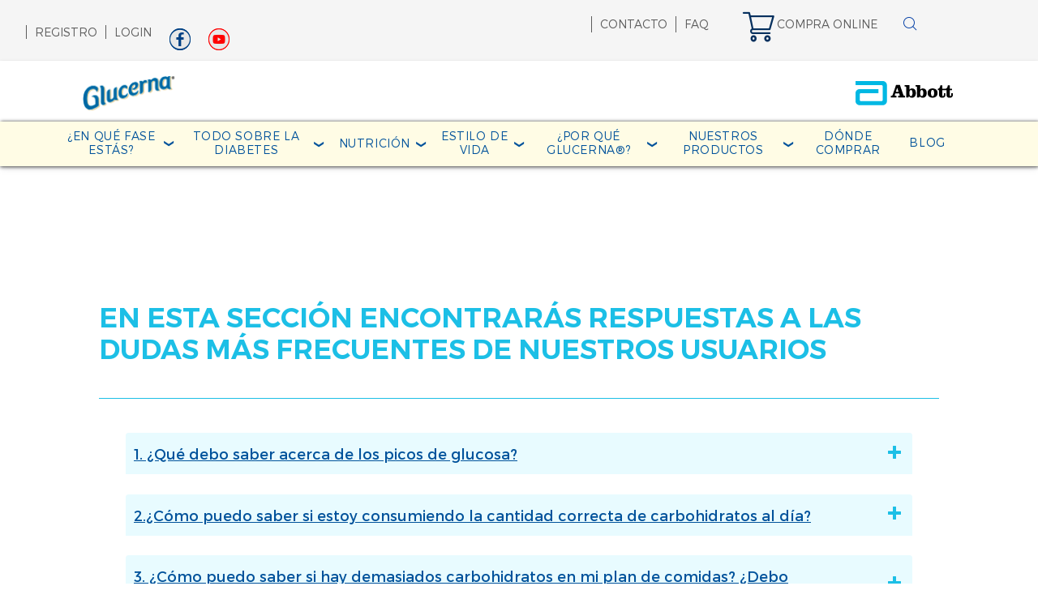

--- FILE ---
content_type: text/html;charset=utf-8
request_url: https://www.glucerna.abbott/cr/preguntas-frecuentes.html
body_size: 26917
content:

<!DOCTYPE HTML>
<html lang="es-CR">
<head>
    <meta charset="UTF-8"/>
    <title>Preguntas frecuentes Glucerna®</title>
    
	<meta name="title" content="Preguntas frecuentes Glucerna®"/>
    <meta name="description" content="¿Tienes dudas sobre la diabetes? Resuelve aquí los interrogantes más frecuentes sobre esta enfermedad y tu nutrición."/>
    <meta name="template" content="an-latam-glucerna-blank-page-template"/>
    <meta name="viewport" content="width=device-width, initial-scale=1"/>
    
    
    
    
    
    
    
    
    
    
   
    <script defer="defer" type="text/javascript" src="/.rum/@adobe/helix-rum-js@%5E2/dist/rum-standalone.js"></script>
<link rel="icon" sizes="192x192" href="/etc.clientlibs/abbott-platform/clientlibs/favicons/clientlib-favicon-glucerna/resources/icon-192x192.png"/>
    <link rel="apple-touch-icon" sizes="180x180" href="/etc.clientlibs/abbott-platform/clientlibs/favicons/clientlib-favicon-glucerna/resources/apple-touch-icon-180x180.png"/>
    <link rel="apple-touch-icon" sizes="167x167" href="/etc.clientlibs/abbott-platform/clientlibs/favicons/clientlib-favicon-glucerna/resources/apple-touch-icon-167x167.png"/>
    <link rel="apple-touch-icon" sizes="152x152" href="/etc.clientlibs/abbott-platform/clientlibs/favicons/clientlib-favicon-glucerna/resources/apple-touch-icon-152x152.png"/>
    <link rel="apple-touch-icon" sizes="120x120" href="/etc.clientlibs/abbott-platform/clientlibs/favicons/clientlib-favicon-glucerna/resources/apple-touch-icon-120x120.png"/>
    <meta name="msapplication-square310x310logo" content="/etc.clientlibs/abbott-platform/clientlibs/favicons/clientlib-favicon-glucerna/resources/icon-310x310.png"/>
    <meta name="msapplication-wide310x150logo" content="/etc.clientlibs/abbott-platform/clientlibs/favicons/clientlib-favicon-glucerna/resources/icon-310x150.png"/>
    <meta name="msapplication-square150x150logo" content="/etc.clientlibs/abbott-platform/clientlibs/favicons/clientlib-favicon-glucerna/resources/icon-150x150.png"/>
    <meta name="msapplication-square70x70logo" content="/etc.clientlibs/abbott-platform/clientlibs/favicons/clientlib-favicon-glucerna/resources/icon-70x70.png"/>

    






<meta property="og:url" content="https://www.glucerna.abbott/cr/preguntas-frecuentes.html"/>
<meta property="og:type" content="website"/>
<meta property="og:title" content="Preguntas frecuentes Glucerna®"/>
<meta property="og:description" content="¿Tienes dudas sobre la diabetes? Resuelve aquí los interrogantes más frecuentes sobre esta enfermedad y tu nutrición."/>

<meta property="og:image" content="https://www.glucerna.abbott/etc.clientlibs/abbott-platform/clientlibs/clientlib-site/resources/images/abbott-logo.png"/>

<link rel="canonical" href="https://www.glucerna.abbott/cr/preguntas-frecuentes.html"/>


<link rel="alternate" hreflang="es-ar" href="https://www.glucerna.abbott/ar"/> 

<link rel="alternate" hreflang="es-pa" href="https://www.glucerna.abbott/pa"/> 

<link rel="alternate" hreflang="es-do" href="https://www.glucerna.abbott/do"/> 

<link rel="alternate" hreflang="es-cl" href="https://www.glucerna.abbott/cl"/> 

<link rel="alternate" hreflang="es-ec" href="https://www.glucerna.abbott/ec"/> 

<link rel="alternate" hreflang="x-default" href="https://www.glucerna.abbott/landing-page.html"/> 

<link rel="alternate" hreflang="pt-br" href="https://www.glucerna.abbott/br"/> 

<link rel="alternate" hreflang="es-gt" href="https://www.glucerna.abbott/gt"/> 

<link rel="alternate" hreflang="es-co" href="https://www.glucerna.abbott/co"/> 

<link rel="alternate" hreflang="es-cr" href="https://www.glucerna.abbott/cr"/> 

<link rel="alternate" hreflang="es-pe" href="https://www.glucerna.abbott/pe"/> 

<link rel="alternate" hreflang="es-mx" href="https://www.glucerna.abbott/mx"/> 

	
    

	
    




    
<link rel="stylesheet" href="/etc.clientlibs/abbott-platform/clientlibs/clientlib-base.lc-654e2f104ebd48c11ca3a12ba0c814df-lc.min.css" type="text/css">
<link rel="stylesheet" href="/etc.clientlibs/abbott-platform/clientlibs/clientlib-site.lc-97aabca41096560373a5aa6193bbf347-lc.min.css" type="text/css">




    
<link rel="stylesheet" href="/etc.clientlibs/an/latam-nutrition/clientlibs/clientlib-latam-nutrition-themes.lc-21d13a6571bf346f3a8bb5078deddb5e-lc.min.css" type="text/css">




    
<link rel="stylesheet" href="/etc.clientlibs/an/latam-nutrition/clientlibs/clientlib-latam-nutrition-site.lc-7e867b4bac0c11a76284e21378e35c37-lc.min.css" type="text/css">





<script>
window.dataLayer = window.dataLayer || [];
</script>
<script>
// Google Tag Manager 
    (function(w,d,s,l,i){w[l]=w[l]||[];w[l].push({'gtm.start':
    new Date().getTime(),event:'gtm.js'});
    var j=d.createElement(s),dl=l!='dataLayer'?'&l='+l:'';
    j.defer=true;push=true;
    j.src='https://www.googletagmanager.com/gtm.js?id='+i+dl;
    var headTag = document.getElementsByTagName('head')[0];
    headTag.appendChild(j);
    })(window,document,'script','dataLayer','GTM-N55CMZ9');
   
// End Google Tag Manager 
</script>



<script type="text/javascript" async>
;window.NREUM||(NREUM={});NREUM.init={distributed_tracing:{enabled:true},privacy:{cookies_enabled:true},ajax:{deny_list:["bam.nr-data.net"]}};
window.NREUM||(NREUM={}),__nr_require=function(t,e,n){function r(n){if(!e[n]){var o=e[n]={exports:{}};t[n][0].call(o.exports,function(e){var o=t[n][1][e];return r(o||e)},o,o.exports)}return e[n].exports}if("function"==typeof __nr_require)return __nr_require;for(var o=0;o<n.length;o++)r(n[o]);return r}({1:[function(t,e,n){function r(t){try{s.console&&console.log(t)}catch(e){}}var o,i=t("ee"),a=t(32),s={};try{o=localStorage.getItem("__nr_flags").split(","),console&&"function"==typeof console.log&&(s.console=!0,o.indexOf("dev")!==-1&&(s.dev=!0),o.indexOf("nr_dev")!==-1&&(s.nrDev=!0))}catch(c){}s.nrDev&&i.on("internal-error",function(t){r(t.stack)}),s.dev&&i.on("fn-err",function(t,e,n){r(n.stack)}),s.dev&&(r("NR AGENT IN DEVELOPMENT MODE"),r("flags: "+a(s,function(t,e){return t}).join(", ")))},{}],2:[function(t,e,n){function r(t,e,n,r,s){try{l?l-=1:o(s||new UncaughtException(t,e,n),!0)}catch(f){try{i("ierr",[f,c.now(),!0])}catch(d){}}return"function"==typeof u&&u.apply(this,a(arguments))}function UncaughtException(t,e,n){this.message=t||"Uncaught error with no additional information",this.sourceURL=e,this.line=n}function o(t,e){var n=e?null:c.now();i("err",[t,n])}var i=t("handle"),a=t(33),s=t("ee"),c=t("loader"),f=t("gos"),u=window.onerror,d=!1,p="nr@seenError";if(!c.disabled){var l=0;c.features.err=!0,t(1),window.onerror=r;try{throw new Error}catch(h){"stack"in h&&(t(14),t(13),"addEventListener"in window&&t(7),c.xhrWrappable&&t(15),d=!0)}s.on("fn-start",function(t,e,n){d&&(l+=1)}),s.on("fn-err",function(t,e,n){d&&!n[p]&&(f(n,p,function(){return!0}),this.thrown=!0,o(n))}),s.on("fn-end",function(){d&&!this.thrown&&l>0&&(l-=1)}),s.on("internal-error",function(t){i("ierr",[t,c.now(),!0])})}},{}],3:[function(t,e,n){var r=t("loader");r.disabled||(r.features.ins=!0)},{}],4:[function(t,e,n){function r(){U++,L=g.hash,this[u]=y.now()}function o(){U--,g.hash!==L&&i(0,!0);var t=y.now();this[h]=~~this[h]+t-this[u],this[d]=t}function i(t,e){E.emit("newURL",[""+g,e])}function a(t,e){t.on(e,function(){this[e]=y.now()})}var s="-start",c="-end",f="-body",u="fn"+s,d="fn"+c,p="cb"+s,l="cb"+c,h="jsTime",m="fetch",v="addEventListener",w=window,g=w.location,y=t("loader");if(w[v]&&y.xhrWrappable&&!y.disabled){var x=t(11),b=t(12),E=t(9),R=t(7),O=t(14),T=t(8),P=t(15),S=t(10),M=t("ee"),N=M.get("tracer"),C=t(23);t(17),y.features.spa=!0;var L,U=0;M.on(u,r),b.on(p,r),S.on(p,r),M.on(d,o),b.on(l,o),S.on(l,o),M.buffer([u,d,"xhr-resolved"]),R.buffer([u]),O.buffer(["setTimeout"+c,"clearTimeout"+s,u]),P.buffer([u,"new-xhr","send-xhr"+s]),T.buffer([m+s,m+"-done",m+f+s,m+f+c]),E.buffer(["newURL"]),x.buffer([u]),b.buffer(["propagate",p,l,"executor-err","resolve"+s]),N.buffer([u,"no-"+u]),S.buffer(["new-jsonp","cb-start","jsonp-error","jsonp-end"]),a(T,m+s),a(T,m+"-done"),a(S,"new-jsonp"),a(S,"jsonp-end"),a(S,"cb-start"),E.on("pushState-end",i),E.on("replaceState-end",i),w[v]("hashchange",i,C(!0)),w[v]("load",i,C(!0)),w[v]("popstate",function(){i(0,U>1)},C(!0))}},{}],5:[function(t,e,n){function r(){var t=new PerformanceObserver(function(t,e){var n=t.getEntries();s(v,[n])});try{t.observe({entryTypes:["resource"]})}catch(e){}}function o(t){if(s(v,[window.performance.getEntriesByType(w)]),window.performance["c"+p])try{window.performance[h](m,o,!1)}catch(t){}else try{window.performance[h]("webkit"+m,o,!1)}catch(t){}}function i(t){}if(window.performance&&window.performance.timing&&window.performance.getEntriesByType){var a=t("ee"),s=t("handle"),c=t(14),f=t(13),u=t(6),d=t(23),p="learResourceTimings",l="addEventListener",h="removeEventListener",m="resourcetimingbufferfull",v="bstResource",w="resource",g="-start",y="-end",x="fn"+g,b="fn"+y,E="bstTimer",R="pushState",O=t("loader");if(!O.disabled){O.features.stn=!0,t(9),"addEventListener"in window&&t(7);var T=NREUM.o.EV;a.on(x,function(t,e){var n=t[0];n instanceof T&&(this.bstStart=O.now())}),a.on(b,function(t,e){var n=t[0];n instanceof T&&s("bst",[n,e,this.bstStart,O.now()])}),c.on(x,function(t,e,n){this.bstStart=O.now(),this.bstType=n}),c.on(b,function(t,e){s(E,[e,this.bstStart,O.now(),this.bstType])}),f.on(x,function(){this.bstStart=O.now()}),f.on(b,function(t,e){s(E,[e,this.bstStart,O.now(),"requestAnimationFrame"])}),a.on(R+g,function(t){this.time=O.now(),this.startPath=location.pathname+location.hash}),a.on(R+y,function(t){s("bstHist",[location.pathname+location.hash,this.startPath,this.time])}),u()?(s(v,[window.performance.getEntriesByType("resource")]),r()):l in window.performance&&(window.performance["c"+p]?window.performance[l](m,o,d(!1)):window.performance[l]("webkit"+m,o,d(!1))),document[l]("scroll",i,d(!1)),document[l]("keypress",i,d(!1)),document[l]("click",i,d(!1))}}},{}],6:[function(t,e,n){e.exports=function(){return"PerformanceObserver"in window&&"function"==typeof window.PerformanceObserver}},{}],7:[function(t,e,n){function r(t){for(var e=t;e&&!e.hasOwnProperty(u);)e=Object.getPrototypeOf(e);e&&o(e)}function o(t){s.inPlace(t,[u,d],"-",i)}function i(t,e){return t[1]}var a=t("ee").get("events"),s=t("wrap-function")(a,!0),c=t("gos"),f=XMLHttpRequest,u="addEventListener",d="removeEventListener";e.exports=a,"getPrototypeOf"in Object?(r(document),r(window),r(f.prototype)):f.prototype.hasOwnProperty(u)&&(o(window),o(f.prototype)),a.on(u+"-start",function(t,e){var n=t[1];if(null!==n&&("function"==typeof n||"object"==typeof n)){var r=c(n,"nr@wrapped",function(){function t(){if("function"==typeof n.handleEvent)return n.handleEvent.apply(n,arguments)}var e={object:t,"function":n}[typeof n];return e?s(e,"fn-",null,e.name||"anonymous"):n});this.wrapped=t[1]=r}}),a.on(d+"-start",function(t){t[1]=this.wrapped||t[1]})},{}],8:[function(t,e,n){function r(t,e,n){var r=t[e];"function"==typeof r&&(t[e]=function(){var t=i(arguments),e={};o.emit(n+"before-start",[t],e);var a;e[m]&&e[m].dt&&(a=e[m].dt);var s=r.apply(this,t);return o.emit(n+"start",[t,a],s),s.then(function(t){return o.emit(n+"end",[null,t],s),t},function(t){throw o.emit(n+"end",[t],s),t})})}var o=t("ee").get("fetch"),i=t(33),a=t(32);e.exports=o;var s=window,c="fetch-",f=c+"body-",u=["arrayBuffer","blob","json","text","formData"],d=s.Request,p=s.Response,l=s.fetch,h="prototype",m="nr@context";d&&p&&l&&(a(u,function(t,e){r(d[h],e,f),r(p[h],e,f)}),r(s,"fetch",c),o.on(c+"end",function(t,e){var n=this;if(e){var r=e.headers.get("content-length");null!==r&&(n.rxSize=r),o.emit(c+"done",[null,e],n)}else o.emit(c+"done",[t],n)}))},{}],9:[function(t,e,n){var r=t("ee").get("history"),o=t("wrap-function")(r);e.exports=r;var i=window.history&&window.history.constructor&&window.history.constructor.prototype,a=window.history;i&&i.pushState&&i.replaceState&&(a=i),o.inPlace(a,["pushState","replaceState"],"-")},{}],10:[function(t,e,n){function r(t){function e(){f.emit("jsonp-end",[],l),t.removeEventListener("load",e,c(!1)),t.removeEventListener("error",n,c(!1))}function n(){f.emit("jsonp-error",[],l),f.emit("jsonp-end",[],l),t.removeEventListener("load",e,c(!1)),t.removeEventListener("error",n,c(!1))}var r=t&&"string"==typeof t.nodeName&&"script"===t.nodeName.toLowerCase();if(r){var o="function"==typeof t.addEventListener;if(o){var a=i(t.src);if(a){var d=s(a),p="function"==typeof d.parent[d.key];if(p){var l={};u.inPlace(d.parent,[d.key],"cb-",l),t.addEventListener("load",e,c(!1)),t.addEventListener("error",n,c(!1)),f.emit("new-jsonp",[t.src],l)}}}}}function o(){return"addEventListener"in window}function i(t){var e=t.match(d);return e?e[1]:null}function a(t,e){var n=t.match(l),r=n[1],o=n[3];return o?a(o,e[r]):e[r]}function s(t){var e=t.match(p);return e&&e.length>=3?{key:e[2],parent:a(e[1],window)}:{key:t,parent:window}}var c=t(23),f=t("ee").get("jsonp"),u=t("wrap-function")(f);if(e.exports=f,o()){var d=/[?&](?:callback|cb)=([^&#]+)/,p=/(.*)\.([^.]+)/,l=/^(\w+)(\.|$)(.*)$/,h=["appendChild","insertBefore","replaceChild"];Node&&Node.prototype&&Node.prototype.appendChild?u.inPlace(Node.prototype,h,"dom-"):(u.inPlace(HTMLElement.prototype,h,"dom-"),u.inPlace(HTMLHeadElement.prototype,h,"dom-"),u.inPlace(HTMLBodyElement.prototype,h,"dom-")),f.on("dom-start",function(t){r(t[0])})}},{}],11:[function(t,e,n){var r=t("ee").get("mutation"),o=t("wrap-function")(r),i=NREUM.o.MO;e.exports=r,i&&(window.MutationObserver=function(t){return this instanceof i?new i(o(t,"fn-")):i.apply(this,arguments)},MutationObserver.prototype=i.prototype)},{}],12:[function(t,e,n){function r(t){var e=i.context(),n=s(t,"executor-",e,null,!1),r=new f(n);return i.context(r).getCtx=function(){return e},r}var o=t("wrap-function"),i=t("ee").get("promise"),a=t("ee").getOrSetContext,s=o(i),c=t(32),f=NREUM.o.PR;e.exports=i,f&&(window.Promise=r,["all","race"].forEach(function(t){var e=f[t];f[t]=function(n){function r(t){return function(){i.emit("propagate",[null,!o],a,!1,!1),o=o||!t}}var o=!1;c(n,function(e,n){Promise.resolve(n).then(r("all"===t),r(!1))});var a=e.apply(f,arguments),s=f.resolve(a);return s}}),["resolve","reject"].forEach(function(t){var e=f[t];f[t]=function(t){var n=e.apply(f,arguments);return t!==n&&i.emit("propagate",[t,!0],n,!1,!1),n}}),f.prototype["catch"]=function(t){return this.then(null,t)},f.prototype=Object.create(f.prototype,{constructor:{value:r}}),c(Object.getOwnPropertyNames(f),function(t,e){try{r[e]=f[e]}catch(n){}}),o.wrapInPlace(f.prototype,"then",function(t){return function(){var e=this,n=o.argsToArray.apply(this,arguments),r=a(e);r.promise=e,n[0]=s(n[0],"cb-",r,null,!1),n[1]=s(n[1],"cb-",r,null,!1);var c=t.apply(this,n);return r.nextPromise=c,i.emit("propagate",[e,!0],c,!1,!1),c}}),i.on("executor-start",function(t){t[0]=s(t[0],"resolve-",this,null,!1),t[1]=s(t[1],"resolve-",this,null,!1)}),i.on("executor-err",function(t,e,n){t[1](n)}),i.on("cb-end",function(t,e,n){i.emit("propagate",[n,!0],this.nextPromise,!1,!1)}),i.on("propagate",function(t,e,n){this.getCtx&&!e||(this.getCtx=function(){if(t instanceof Promise)var e=i.context(t);return e&&e.getCtx?e.getCtx():this})}),r.toString=function(){return""+f})},{}],13:[function(t,e,n){var r=t("ee").get("raf"),o=t("wrap-function")(r),i="equestAnimationFrame";e.exports=r,o.inPlace(window,["r"+i,"mozR"+i,"webkitR"+i,"msR"+i],"raf-"),r.on("raf-start",function(t){t[0]=o(t[0],"fn-")})},{}],14:[function(t,e,n){function r(t,e,n){t[0]=a(t[0],"fn-",null,n)}function o(t,e,n){this.method=n,this.timerDuration=isNaN(t[1])?0:+t[1],t[0]=a(t[0],"fn-",this,n)}var i=t("ee").get("timer"),a=t("wrap-function")(i),s="setTimeout",c="setInterval",f="clearTimeout",u="-start",d="-";e.exports=i,a.inPlace(window,[s,"setImmediate"],s+d),a.inPlace(window,[c],c+d),a.inPlace(window,[f,"clearImmediate"],f+d),i.on(c+u,r),i.on(s+u,o)},{}],15:[function(t,e,n){function r(t,e){d.inPlace(e,["onreadystatechange"],"fn-",s)}function o(){var t=this,e=u.context(t);t.readyState>3&&!e.resolved&&(e.resolved=!0,u.emit("xhr-resolved",[],t)),d.inPlace(t,y,"fn-",s)}function i(t){x.push(t),m&&(E?E.then(a):w?w(a):(R=-R,O.data=R))}function a(){for(var t=0;t<x.length;t++)r([],x[t]);x.length&&(x=[])}function s(t,e){return e}function c(t,e){for(var n in t)e[n]=t[n];return e}t(7);var f=t("ee"),u=f.get("xhr"),d=t("wrap-function")(u),p=t(23),l=NREUM.o,h=l.XHR,m=l.MO,v=l.PR,w=l.SI,g="readystatechange",y=["onload","onerror","onabort","onloadstart","onloadend","onprogress","ontimeout"],x=[];e.exports=u;var b=window.XMLHttpRequest=function(t){var e=new h(t);try{u.emit("new-xhr",[e],e),e.addEventListener(g,o,p(!1))}catch(n){try{u.emit("internal-error",[n])}catch(r){}}return e};if(c(h,b),b.prototype=h.prototype,d.inPlace(b.prototype,["open","send"],"-xhr-",s),u.on("send-xhr-start",function(t,e){r(t,e),i(e)}),u.on("open-xhr-start",r),m){var E=v&&v.resolve();if(!w&&!v){var R=1,O=document.createTextNode(R);new m(a).observe(O,{characterData:!0})}}else f.on("fn-end",function(t){t[0]&&t[0].type===g||a()})},{}],16:[function(t,e,n){function r(t){if(!s(t))return null;var e=window.NREUM;if(!e.loader_config)return null;var n=(e.loader_config.accountID||"").toString()||null,r=(e.loader_config.agentID||"").toString()||null,f=(e.loader_config.trustKey||"").toString()||null;if(!n||!r)return null;var h=l.generateSpanId(),m=l.generateTraceId(),v=Date.now(),w={spanId:h,traceId:m,timestamp:v};return(t.sameOrigin||c(t)&&p())&&(w.traceContextParentHeader=o(h,m),w.traceContextStateHeader=i(h,v,n,r,f)),(t.sameOrigin&&!u()||!t.sameOrigin&&c(t)&&d())&&(w.newrelicHeader=a(h,m,v,n,r,f)),w}function o(t,e){return"00-"+e+"-"+t+"-01"}function i(t,e,n,r,o){var i=0,a="",s=1,c="",f="";return o+"@nr="+i+"-"+s+"-"+n+"-"+r+"-"+t+"-"+a+"-"+c+"-"+f+"-"+e}function a(t,e,n,r,o,i){var a="btoa"in window&&"function"==typeof window.btoa;if(!a)return null;var s={v:[0,1],d:{ty:"Browser",ac:r,ap:o,id:t,tr:e,ti:n}};return i&&r!==i&&(s.d.tk=i),btoa(JSON.stringify(s))}function s(t){return f()&&c(t)}function c(t){var e=!1,n={};if("init"in NREUM&&"distributed_tracing"in NREUM.init&&(n=NREUM.init.distributed_tracing),t.sameOrigin)e=!0;else if(n.allowed_origins instanceof Array)for(var r=0;r<n.allowed_origins.length;r++){var o=h(n.allowed_origins[r]);if(t.hostname===o.hostname&&t.protocol===o.protocol&&t.port===o.port){e=!0;break}}return e}function f(){return"init"in NREUM&&"distributed_tracing"in NREUM.init&&!!NREUM.init.distributed_tracing.enabled}function u(){return"init"in NREUM&&"distributed_tracing"in NREUM.init&&!!NREUM.init.distributed_tracing.exclude_newrelic_header}function d(){return"init"in NREUM&&"distributed_tracing"in NREUM.init&&NREUM.init.distributed_tracing.cors_use_newrelic_header!==!1}function p(){return"init"in NREUM&&"distributed_tracing"in NREUM.init&&!!NREUM.init.distributed_tracing.cors_use_tracecontext_headers}var l=t(29),h=t(18);e.exports={generateTracePayload:r,shouldGenerateTrace:s}},{}],17:[function(t,e,n){function r(t){var e=this.params,n=this.metrics;if(!this.ended){this.ended=!0;for(var r=0;r<p;r++)t.removeEventListener(d[r],this.listener,!1);e.aborted||(n.duration=a.now()-this.startTime,this.loadCaptureCalled||4!==t.readyState?null==e.status&&(e.status=0):i(this,t),n.cbTime=this.cbTime,s("xhr",[e,n,this.startTime,this.endTime,"xhr"],this))}}function o(t,e){var n=c(e),r=t.params;r.hostname=n.hostname,r.port=n.port,r.protocol=n.protocol,r.host=n.hostname+":"+n.port,r.pathname=n.pathname,t.parsedOrigin=n,t.sameOrigin=n.sameOrigin}function i(t,e){t.params.status=e.status;var n=v(e,t.lastSize);if(n&&(t.metrics.rxSize=n),t.sameOrigin){var r=e.getResponseHeader("X-NewRelic-App-Data");r&&(t.params.cat=r.split(", ").pop())}t.loadCaptureCalled=!0}var a=t("loader");if(a.xhrWrappable&&!a.disabled){var s=t("handle"),c=t(18),f=t(16).generateTracePayload,u=t("ee"),d=["load","error","abort","timeout"],p=d.length,l=t("id"),h=t(24),m=t(22),v=t(19),w=t(23),g=NREUM.o.REQ,y=window.XMLHttpRequest;a.features.xhr=!0,t(15),t(8),u.on("new-xhr",function(t){var e=this;e.totalCbs=0,e.called=0,e.cbTime=0,e.end=r,e.ended=!1,e.xhrGuids={},e.lastSize=null,e.loadCaptureCalled=!1,e.params=this.params||{},e.metrics=this.metrics||{},t.addEventListener("load",function(n){i(e,t)},w(!1)),h&&(h>34||h<10)||t.addEventListener("progress",function(t){e.lastSize=t.loaded},w(!1))}),u.on("open-xhr-start",function(t){this.params={method:t[0]},o(this,t[1]),this.metrics={}}),u.on("open-xhr-end",function(t,e){"loader_config"in NREUM&&"xpid"in NREUM.loader_config&&this.sameOrigin&&e.setRequestHeader("X-NewRelic-ID",NREUM.loader_config.xpid);var n=f(this.parsedOrigin);if(n){var r=!1;n.newrelicHeader&&(e.setRequestHeader("newrelic",n.newrelicHeader),r=!0),n.traceContextParentHeader&&(e.setRequestHeader("traceparent",n.traceContextParentHeader),n.traceContextStateHeader&&e.setRequestHeader("tracestate",n.traceContextStateHeader),r=!0),r&&(this.dt=n)}}),u.on("send-xhr-start",function(t,e){var n=this.metrics,r=t[0],o=this;if(n&&r){var i=m(r);i&&(n.txSize=i)}this.startTime=a.now(),this.listener=function(t){try{"abort"!==t.type||o.loadCaptureCalled||(o.params.aborted=!0),("load"!==t.type||o.called===o.totalCbs&&(o.onloadCalled||"function"!=typeof e.onload))&&o.end(e)}catch(n){try{u.emit("internal-error",[n])}catch(r){}}};for(var s=0;s<p;s++)e.addEventListener(d[s],this.listener,w(!1))}),u.on("xhr-cb-time",function(t,e,n){this.cbTime+=t,e?this.onloadCalled=!0:this.called+=1,this.called!==this.totalCbs||!this.onloadCalled&&"function"==typeof n.onload||this.end(n)}),u.on("xhr-load-added",function(t,e){var n=""+l(t)+!!e;this.xhrGuids&&!this.xhrGuids[n]&&(this.xhrGuids[n]=!0,this.totalCbs+=1)}),u.on("xhr-load-removed",function(t,e){var n=""+l(t)+!!e;this.xhrGuids&&this.xhrGuids[n]&&(delete this.xhrGuids[n],this.totalCbs-=1)}),u.on("xhr-resolved",function(){this.endTime=a.now()}),u.on("addEventListener-end",function(t,e){e instanceof y&&"load"===t[0]&&u.emit("xhr-load-added",[t[1],t[2]],e)}),u.on("removeEventListener-end",function(t,e){e instanceof y&&"load"===t[0]&&u.emit("xhr-load-removed",[t[1],t[2]],e)}),u.on("fn-start",function(t,e,n){e instanceof y&&("onload"===n&&(this.onload=!0),("load"===(t[0]&&t[0].type)||this.onload)&&(this.xhrCbStart=a.now()))}),u.on("fn-end",function(t,e){this.xhrCbStart&&u.emit("xhr-cb-time",[a.now()-this.xhrCbStart,this.onload,e],e)}),u.on("fetch-before-start",function(t){function e(t,e){var n=!1;return e.newrelicHeader&&(t.set("newrelic",e.newrelicHeader),n=!0),e.traceContextParentHeader&&(t.set("traceparent",e.traceContextParentHeader),e.traceContextStateHeader&&t.set("tracestate",e.traceContextStateHeader),n=!0),n}var n,r=t[1]||{};"string"==typeof t[0]?n=t[0]:t[0]&&t[0].url?n=t[0].url:window.URL&&t[0]&&t[0]instanceof URL&&(n=t[0].href),n&&(this.parsedOrigin=c(n),this.sameOrigin=this.parsedOrigin.sameOrigin);var o=f(this.parsedOrigin);if(o&&(o.newrelicHeader||o.traceContextParentHeader))if("string"==typeof t[0]||window.URL&&t[0]&&t[0]instanceof URL){var i={};for(var a in r)i[a]=r[a];i.headers=new Headers(r.headers||{}),e(i.headers,o)&&(this.dt=o),t.length>1?t[1]=i:t.push(i)}else t[0]&&t[0].headers&&e(t[0].headers,o)&&(this.dt=o)}),u.on("fetch-start",function(t,e){this.params={},this.metrics={},this.startTime=a.now(),this.dt=e,t.length>=1&&(this.target=t[0]),t.length>=2&&(this.opts=t[1]);var n,r=this.opts||{},i=this.target;"string"==typeof i?n=i:"object"==typeof i&&i instanceof g?n=i.url:window.URL&&"object"==typeof i&&i instanceof URL&&(n=i.href),o(this,n);var s=(""+(i&&i instanceof g&&i.method||r.method||"GET")).toUpperCase();this.params.method=s,this.txSize=m(r.body)||0}),u.on("fetch-done",function(t,e){this.endTime=a.now(),this.params||(this.params={}),this.params.status=e?e.status:0;var n;"string"==typeof this.rxSize&&this.rxSize.length>0&&(n=+this.rxSize);var r={txSize:this.txSize,rxSize:n,duration:a.now()-this.startTime};s("xhr",[this.params,r,this.startTime,this.endTime,"fetch"],this)})}},{}],18:[function(t,e,n){var r={};e.exports=function(t){if(t in r)return r[t];var e=document.createElement("a"),n=window.location,o={};e.href=t,o.port=e.port;var i=e.href.split("://");!o.port&&i[1]&&(o.port=i[1].split("/")[0].split("@").pop().split(":")[1]),o.port&&"0"!==o.port||(o.port="https"===i[0]?"443":"80"),o.hostname=e.hostname||n.hostname,o.pathname=e.pathname,o.protocol=i[0],"/"!==o.pathname.charAt(0)&&(o.pathname="/"+o.pathname);var a=!e.protocol||":"===e.protocol||e.protocol===n.protocol,s=e.hostname===document.domain&&e.port===n.port;return o.sameOrigin=a&&(!e.hostname||s),"/"===o.pathname&&(r[t]=o),o}},{}],19:[function(t,e,n){function r(t,e){var n=t.responseType;return"json"===n&&null!==e?e:"arraybuffer"===n||"blob"===n||"json"===n?o(t.response):"text"===n||""===n||void 0===n?o(t.responseText):void 0}var o=t(22);e.exports=r},{}],20:[function(t,e,n){function r(){}function o(t,e,n,r){return function(){return u.recordSupportability("API/"+e+"/called"),i(t+e,[f.now()].concat(s(arguments)),n?null:this,r),n?void 0:this}}var i=t("handle"),a=t(32),s=t(33),c=t("ee").get("tracer"),f=t("loader"),u=t(25),d=NREUM;"undefined"==typeof window.newrelic&&(newrelic=d);var p=["setPageViewName","setCustomAttribute","setErrorHandler","finished","addToTrace","inlineHit","addRelease"],l="api-",h=l+"ixn-";a(p,function(t,e){d[e]=o(l,e,!0,"api")}),d.addPageAction=o(l,"addPageAction",!0),d.setCurrentRouteName=o(l,"routeName",!0),e.exports=newrelic,d.interaction=function(){return(new r).get()};var m=r.prototype={createTracer:function(t,e){var n={},r=this,o="function"==typeof e;return i(h+"tracer",[f.now(),t,n],r),function(){if(c.emit((o?"":"no-")+"fn-start",[f.now(),r,o],n),o)try{return e.apply(this,arguments)}catch(t){throw c.emit("fn-err",[arguments,this,t],n),t}finally{c.emit("fn-end",[f.now()],n)}}}};a("actionText,setName,setAttribute,save,ignore,onEnd,getContext,end,get".split(","),function(t,e){m[e]=o(h,e)}),newrelic.noticeError=function(t,e){"string"==typeof t&&(t=new Error(t)),u.recordSupportability("API/noticeError/called"),i("err",[t,f.now(),!1,e])}},{}],21:[function(t,e,n){function r(t){if(NREUM.init){for(var e=NREUM.init,n=t.split("."),r=0;r<n.length-1;r++)if(e=e[n[r]],"object"!=typeof e)return;return e=e[n[n.length-1]]}}e.exports={getConfiguration:r}},{}],22:[function(t,e,n){e.exports=function(t){if("string"==typeof t&&t.length)return t.length;if("object"==typeof t){if("undefined"!=typeof ArrayBuffer&&t instanceof ArrayBuffer&&t.byteLength)return t.byteLength;if("undefined"!=typeof Blob&&t instanceof Blob&&t.size)return t.size;if(!("undefined"!=typeof FormData&&t instanceof FormData))try{return JSON.stringify(t).length}catch(e){return}}}},{}],23:[function(t,e,n){var r=!1;try{var o=Object.defineProperty({},"passive",{get:function(){r=!0}});window.addEventListener("testPassive",null,o),window.removeEventListener("testPassive",null,o)}catch(i){}e.exports=function(t){return r?{passive:!0,capture:!!t}:!!t}},{}],24:[function(t,e,n){var r=0,o=navigator.userAgent.match(/Firefox[\/\s](\d+\.\d+)/);o&&(r=+o[1]),e.exports=r},{}],25:[function(t,e,n){function r(t,e){var n=[a,t,{name:t},e];return i("storeMetric",n,null,"api"),n}function o(t,e){var n=[s,t,{name:t},e];return i("storeEventMetrics",n,null,"api"),n}var i=t("handle"),a="sm",s="cm";e.exports={constants:{SUPPORTABILITY_METRIC:a,CUSTOM_METRIC:s},recordSupportability:r,recordCustom:o}},{}],26:[function(t,e,n){function r(){return s.exists&&performance.now?Math.round(performance.now()):(i=Math.max((new Date).getTime(),i))-a}function o(){return i}var i=(new Date).getTime(),a=i,s=t(34);e.exports=r,e.exports.offset=a,e.exports.getLastTimestamp=o},{}],27:[function(t,e,n){function r(t){return!(!t||!t.protocol||"file:"===t.protocol)}e.exports=r},{}],28:[function(t,e,n){function r(t,e){var n=t.getEntries();n.forEach(function(t){"first-paint"===t.name?p("timing",["fp",Math.floor(t.startTime)]):"first-contentful-paint"===t.name&&p("timing",["fcp",Math.floor(t.startTime)])})}function o(t,e){var n=t.getEntries();if(n.length>0){var r=n[n.length-1];if(c&&c<r.startTime)return;p("lcp",[r])}}function i(t){t.getEntries().forEach(function(t){t.hadRecentInput||p("cls",[t])})}function a(t){if(t instanceof v&&!g){var e=Math.round(t.timeStamp),n={type:t.type};e<=l.now()?n.fid=l.now()-e:e>l.offset&&e<=Date.now()?(e-=l.offset,n.fid=l.now()-e):e=l.now(),g=!0,p("timing",["fi",e,n])}}function s(t){"hidden"===t&&(c=l.now(),p("pageHide",[c]))}if(!("init"in NREUM&&"page_view_timing"in NREUM.init&&"enabled"in NREUM.init.page_view_timing&&NREUM.init.page_view_timing.enabled===!1)){var c,f,u,d,p=t("handle"),l=t("loader"),h=t(31),m=t(23),v=NREUM.o.EV;if("PerformanceObserver"in window&&"function"==typeof window.PerformanceObserver){f=new PerformanceObserver(r);try{f.observe({entryTypes:["paint"]})}catch(w){}u=new PerformanceObserver(o);try{u.observe({entryTypes:["largest-contentful-paint"]})}catch(w){}d=new PerformanceObserver(i);try{d.observe({type:"layout-shift",buffered:!0})}catch(w){}}if("addEventListener"in document){var g=!1,y=["click","keydown","mousedown","pointerdown","touchstart"];y.forEach(function(t){document.addEventListener(t,a,m(!1))})}h(s)}},{}],29:[function(t,e,n){function r(){function t(){return e?15&e[n++]:16*Math.random()|0}var e=null,n=0,r=window.crypto||window.msCrypto;r&&r.getRandomValues&&(e=r.getRandomValues(new Uint8Array(31)));for(var o,i="xxxxxxxx-xxxx-4xxx-yxxx-xxxxxxxxxxxx",a="",s=0;s<i.length;s++)o=i[s],"x"===o?a+=t().toString(16):"y"===o?(o=3&t()|8,a+=o.toString(16)):a+=o;return a}function o(){return a(16)}function i(){return a(32)}function a(t){function e(){return n?15&n[r++]:16*Math.random()|0}var n=null,r=0,o=window.crypto||window.msCrypto;o&&o.getRandomValues&&Uint8Array&&(n=o.getRandomValues(new Uint8Array(31)));for(var i=[],a=0;a<t;a++)i.push(e().toString(16));return i.join("")}e.exports={generateUuid:r,generateSpanId:o,generateTraceId:i}},{}],30:[function(t,e,n){function r(t,e){if(!o)return!1;if(t!==o)return!1;if(!e)return!0;if(!i)return!1;for(var n=i.split("."),r=e.split("."),a=0;a<r.length;a++)if(r[a]!==n[a])return!1;return!0}var o=null,i=null,a=/Version\/(\S+)\s+Safari/;if(navigator.userAgent){var s=navigator.userAgent,c=s.match(a);c&&s.indexOf("Chrome")===-1&&s.indexOf("Chromium")===-1&&(o="Safari",i=c[1])}e.exports={agent:o,version:i,match:r}},{}],31:[function(t,e,n){function r(t){function e(){t(s&&document[s]?document[s]:document[i]?"hidden":"visible")}"addEventListener"in document&&a&&document.addEventListener(a,e,o(!1))}var o=t(23);e.exports=r;var i,a,s;"undefined"!=typeof document.hidden?(i="hidden",a="visibilitychange",s="visibilityState"):"undefined"!=typeof document.msHidden?(i="msHidden",a="msvisibilitychange"):"undefined"!=typeof document.webkitHidden&&(i="webkitHidden",a="webkitvisibilitychange",s="webkitVisibilityState")},{}],32:[function(t,e,n){function r(t,e){var n=[],r="",i=0;for(r in t)o.call(t,r)&&(n[i]=e(r,t[r]),i+=1);return n}var o=Object.prototype.hasOwnProperty;e.exports=r},{}],33:[function(t,e,n){function r(t,e,n){e||(e=0),"undefined"==typeof n&&(n=t?t.length:0);for(var r=-1,o=n-e||0,i=Array(o<0?0:o);++r<o;)i[r]=t[e+r];return i}e.exports=r},{}],34:[function(t,e,n){e.exports={exists:"undefined"!=typeof window.performance&&window.performance.timing&&"undefined"!=typeof window.performance.timing.navigationStart}},{}],ee:[function(t,e,n){function r(){}function o(t){function e(t){return t&&t instanceof r?t:t?f(t,c,a):a()}function n(n,r,o,i,a){if(a!==!1&&(a=!0),!l.aborted||i){t&&a&&t(n,r,o);for(var s=e(o),c=m(n),f=c.length,u=0;u<f;u++)c[u].apply(s,r);var p=d[y[n]];return p&&p.push([x,n,r,s]),s}}function i(t,e){g[t]=m(t).concat(e)}function h(t,e){var n=g[t];if(n)for(var r=0;r<n.length;r++)n[r]===e&&n.splice(r,1)}function m(t){return g[t]||[]}function v(t){return p[t]=p[t]||o(n)}function w(t,e){l.aborted||u(t,function(t,n){e=e||"feature",y[n]=e,e in d||(d[e]=[])})}var g={},y={},x={on:i,addEventListener:i,removeEventListener:h,emit:n,get:v,listeners:m,context:e,buffer:w,abort:s,aborted:!1};return x}function i(t){return f(t,c,a)}function a(){return new r}function s(){(d.api||d.feature)&&(l.aborted=!0,d=l.backlog={})}var c="nr@context",f=t("gos"),u=t(32),d={},p={},l=e.exports=o();e.exports.getOrSetContext=i,l.backlog=d},{}],gos:[function(t,e,n){function r(t,e,n){if(o.call(t,e))return t[e];var r=n();if(Object.defineProperty&&Object.keys)try{return Object.defineProperty(t,e,{value:r,writable:!0,enumerable:!1}),r}catch(i){}return t[e]=r,r}var o=Object.prototype.hasOwnProperty;e.exports=r},{}],handle:[function(t,e,n){function r(t,e,n,r){o.buffer([t],r),o.emit(t,e,n)}var o=t("ee").get("handle");e.exports=r,r.ee=o},{}],id:[function(t,e,n){function r(t){var e=typeof t;return!t||"object"!==e&&"function"!==e?-1:t===window?0:a(t,i,function(){return o++})}var o=1,i="nr@id",a=t("gos");e.exports=r},{}],loader:[function(t,e,n){function r(){if(!P++){var t=T.info=NREUM.info,e=v.getElementsByTagName("script")[0];if(setTimeout(f.abort,3e4),!(t&&t.licenseKey&&t.applicationID&&e))return f.abort();c(R,function(e,n){t[e]||(t[e]=n)});var n=a();s("mark",["onload",n+T.offset],null,"api"),s("timing",["load",n]);var r=v.createElement("script");0===t.agent.indexOf("http://")||0===t.agent.indexOf("https://")?r.src=t.agent:r.src=h+"://"+t.agent,e.parentNode.insertBefore(r,e)}}function o(){"complete"===v.readyState&&i()}function i(){s("mark",["domContent",a()+T.offset],null,"api")}var a=t(26),s=t("handle"),c=t(32),f=t("ee"),u=t(30),d=t(27),p=t(21),l=t(23),h=p.getConfiguration("ssl")===!1?"http":"https",m=window,v=m.document,w="addEventListener",g="attachEvent",y=m.XMLHttpRequest,x=y&&y.prototype,b=!d(m.location);NREUM.o={ST:setTimeout,SI:m.setImmediate,CT:clearTimeout,XHR:y,REQ:m.Request,EV:m.Event,PR:m.Promise,MO:m.MutationObserver};var E=""+location,R={beacon:"bam.nr-data.net",errorBeacon:"bam.nr-data.net",agent:"js-agent.newrelic.com/nr-spa-1212.min.js"},O=y&&x&&x[w]&&!/CriOS/.test(navigator.userAgent),T=e.exports={offset:a.getLastTimestamp(),now:a,origin:E,features:{},xhrWrappable:O,userAgent:u,disabled:b};if(!b){t(20),t(28),v[w]?(v[w]("DOMContentLoaded",i,l(!1)),m[w]("load",r,l(!1))):(v[g]("onreadystatechange",o),m[g]("onload",r)),s("mark",["firstbyte",a.getLastTimestamp()],null,"api");var P=0}},{}],"wrap-function":[function(t,e,n){function r(t,e){function n(e,n,r,c,f){function nrWrapper(){var i,a,u,p;try{a=this,i=d(arguments),u="function"==typeof r?r(i,a):r||{}}catch(l){o([l,"",[i,a,c],u],t)}s(n+"start",[i,a,c],u,f);try{return p=e.apply(a,i)}catch(h){throw s(n+"err",[i,a,h],u,f),h}finally{s(n+"end",[i,a,p],u,f)}}return a(e)?e:(n||(n=""),nrWrapper[p]=e,i(e,nrWrapper,t),nrWrapper)}function r(t,e,r,o,i){r||(r="");var s,c,f,u="-"===r.charAt(0);for(f=0;f<e.length;f++)c=e[f],s=t[c],a(s)||(t[c]=n(s,u?c+r:r,o,c,i))}function s(n,r,i,a){if(!h||e){var s=h;h=!0;try{t.emit(n,r,i,e,a)}catch(c){o([c,n,r,i],t)}h=s}}return t||(t=u),n.inPlace=r,n.flag=p,n}function o(t,e){e||(e=u);try{e.emit("internal-error",t)}catch(n){}}function i(t,e,n){if(Object.defineProperty&&Object.keys)try{var r=Object.keys(t);return r.forEach(function(n){Object.defineProperty(e,n,{get:function(){return t[n]},set:function(e){return t[n]=e,e}})}),e}catch(i){o([i],n)}for(var a in t)l.call(t,a)&&(e[a]=t[a]);return e}function a(t){return!(t&&t instanceof Function&&t.apply&&!t[p])}function s(t,e){var n=e(t);return n[p]=t,i(t,n,u),n}function c(t,e,n){var r=t[e];t[e]=s(r,n)}function f(){for(var t=arguments.length,e=new Array(t),n=0;n<t;++n)e[n]=arguments[n];return e}var u=t("ee"),d=t(33),p="nr@original",l=Object.prototype.hasOwnProperty,h=!1;e.exports=r,e.exports.wrapFunction=s,e.exports.wrapInPlace=c,e.exports.argsToArray=f},{}]},{},["loader",2,17,5,3,4]);
;NREUM.loader_config={accountID:"2629726",trustKey:"1417428",agentID:"1834897322",licenseKey:"NRJS-ae8f2148d8b44dd4bec",applicationID:"1834897322"}
;NREUM.info={beacon:"bam.nr-data.net",errorBeacon:"bam.nr-data.net",licenseKey:"NRJS-ae8f2148d8b44dd4bec",applicationID:"1834897322",sa:1}
</script>







    
    
    

    

    
    
    

    
    
</head>
<body class="genericpage page basicpage" id="genericpage-6eedc0c25b">
	  





<noscript><iframe title="intentionally black" src="https://www.googletagmanager.com/ns.html?id=GTM-N55CMZ9" height="0" width="0" style="display:none;visibility:hidden" aria-hidden="true"></iframe></noscript>




	




	



	
<div class="abbott-wrapper">
	

	

    



<div class="xf-content-height">
    <div class="root responsivegrid">


<div class="aem-Grid aem-Grid--12 aem-Grid--default--12 ">
    
    <div class="container responsivegrid a-container--base a-container container-full-width pb-0 a-container--header-glucerna a-container-zindex aem-GridColumn aem-GridColumn--default--12">
<section id="section-container-7cd0d5ea48" data-js-component="container">
    
   
   <div class="a-container__row">
      <div class="a-container__content">
         
         
    
    <div id="container-7cd0d5ea48" class="cmp-container">
        
        <div class="container responsivegrid a-container--base a-container container-full-width a-container--header">
<section id="section-a-container-ensure-header" data-js-component="container">
    
   
   <div class="a-container__row">
      <div class="a-container__content">
         
         
    
    <div id="a-container-ensure-header" class="cmp-container">
        
        <div class="link button a-link--base a-link--register">


	
	

    
    
    
	
	
		<div class="a-link ">
			<a id="header-user-register" class="a-link__text 
							  
							 " href="/cr/register.html" target="_self">
				
				<span class="a-link__inner-text">REGISTRO</span>
	</a>
	</div>




    


</div>
<div class="link button a-link--base a-link--register">


	
	

    
    
    
	
	
		<div class="a-link ">
			<a id="header-user-login" class="a-link__text 
							  
							 " href="/cr/login.html" target="_self">
				
				<span class="a-link__inner-text">LOGIN</span>
	</a>
	</div>




    


</div>
<div class="formcontainer"><div id="form-latam-login-logout" data-recaptcha="false" data-site-key="6LcxJeceAAAAAMvoRA_hG2YSpyk3qIZRiAgHgwUG" data-captcha-script-src="https://www.google.com/recaptcha/api.js?render=6LcxJeceAAAAAMvoRA_hG2YSpyk3qIZRiAgHgwUG" class="o-form-container " data-js-component="formcontainer" data-event-tracking="false" data-form-name="Signup">
	<div class="o-form-container__wrapper">
		
		<div class="o-form-container__outer">
			<div class="container">
				<div class="row o-form-container__parent">
					<div class="o-form-container__element">
						
    <input type="hidden" name="formMode" value="formcontainer" data-form-mode="formcontainer"/>
    <input type="hidden" name="requestType" value="POST" data-form-mode="formcontainer"/>
    <input type="hidden" name="node" value="https://www.glucerna.abbott/cr/preguntas-frecuentes.html" data-form-mode="formcontainer"/>
	<input type="hidden" name="g-recaptcha-response" value="" data-form-mode="formcontainer"/>
    <input type="hidden" name="thankyouPage" value="https://www.glucerna.abbott/cr/glucerna.html" data-form-mode="formcontainer"/>
	<input type="hidden" name="successMessage" value="éxito" data-form-mode="formcontainer"/>
    <input type="hidden" name="failureMessage" value="Su usuario o contraseña son incorrectos" data-form-mode="formcontainer"/>

    <input type="hidden" name="updateRequest" value="updateRequestLatamnutritionUserLogout"/>
	
	<input type="hidden" name="onSuccess" value="onSuccessLatamnutritionUserLogout"/>
	
	
	
	

						
	<form action="https://services.abbott/api/private/profile/logout" data-ajax-method="POST" class="o-form-container__main-form">
        <div class="form-container">
            




    
    
    <div class="link button">


	
	

    
    
    
	
	
		<div class="a-link ">
			<a id="header-user-name" class="a-link__text 
							  
							 " href="/cr/my-profile.html" target="_self">
				
				<span class="a-link__inner-text">Username</span>
	</a>
	</div>




    


</div>



        </div>
	</form>
    <div class="o-form-container__buttons d-flex">
		
        
        
        
		
        <div class="button link">



<button id="header-user-logout" type="submit" class="btn ">
	
	
	
    <span>SALIR</span>
	
</button>





    

</div>

    </div>
 
						
						<div class="o-form-container__success-msg" role="alert"></div>
						<div class="o-form-container__error-msg" role="alert"></div>
					</div>
				</div>
			</div>
		</div>
	</div>

</div>

    

</div>
<div class="socialmedia m-socialmedia--base m-socialmedia--header">
	<div id="socialmedia-d22932754b" class="m-social-media d-flex  ">
		<h6 class="m-social-media--title"></h6>
		<ul class="m-social-media--icons">
			
				<li>
					<a href="https://www.facebook.com/GlucernaCADR/" target="_blank" rel="noopener noreferrer" class="a-logo-comp--link" data-redirect-confirm="true" aria-label="Facebook">
						<em class="abt-icon abt-icon-facebook-black" aria-hidden="true"></em>
					</a>
				</li>
			
				<li>
					<a href="https://www.youtube.com/channel/UCehgqmJDmzwSCoQ4AnxeXeQ/featured" target="_blank" rel="noopener noreferrer" class="a-logo-comp--link" data-redirect-confirm="true" aria-label="Youtube">
						<em class="abt-icon abt-icon-youtube-black" aria-hidden="true"></em>
					</a>
				</li>
			
		</ul>
	</div>


    
</div>

        
    </div>

      </div>
      
      
   </div>

</section>
</div>
<div class="header">
    
	<div id="header-05dd340516" class="o-header  " data-js-component="header">
	    <div class="o-header__wrapper">
	    	
		    
	
	
    <div class="o-header__secondary-top-nav d-none d-lg-block">
        <div class="container">
            <div class="justify-content-end row">
                <div class="o-header__user-activity">
					<div class="o-header__utility-nav">
						
                        	<div class="country-dropdown linkstack a-linkstack--base a-linkstack--header">
	
		<div id="linkstack-aeb7d7b4fd" class="m-link-stack js-m-link-stack " data-js-component="default-link-stack">
        
	<div class="m-link-stack--header">
		

		
    <div class="m-popup" data-toggle="modal" data-target="#siteLeavingPopupFragmentPathModal" data-js-component="external-link" data-external-target="_self">
        
    
    
    <h6 class="m-link-stack--title">FOR FAQ
    </h6>

    </div>


		

		
			<a aria-label="FOR FAQ" role="link" href="javascript:void(0)" class="abt-icon-down-arrow js-collapse-icon"></a>
		
	</div>

        
            
	<ul class="js-collapsable-links m-link-stack--content d-none d-lg-block d-xl-block">
		
			
			<li class="a-link">
				<a class="a-link__text" href="/cr/contactanos.html" target="_self">CONTACTO</a>
			</li>
		
			
			<li class="a-link">
				<a class="a-link__text" href="/cr/preguntas-frecuentes.html" target="_self">FAQ</a>
			</li>
		
	</ul>

        
        </div>
    
</div>

						
						
                              

    

	

                            
                        
						
						<div class="a-link--icon-left">
                        	<div class="m-signup" data-toggle="modal" data-target="#atom-modal-default">
								


	
	

    
    <div class="m-popup" data-toggle="modal" data-target="#siteLeavingPopupFragmentPathModal" data-js-component="external-link" data-external-link="https://www.walmart.co.cr/glucerna?_q=glucerna&amp;map=ft" data-external-target="_blank" role="link">
    	
	
	
		<div class="a-link ">
			<a id="link-c3ce284b51" class="a-link__text 
							  
							 a-link__text--has-icon" rel="noopener" role="link">
				<em class="abt-icon abt-icon-shoppingcart"></em>
				<span class="a-link__inner-text">COMPRA ONLINE</span>
	</a>
	</div>

    </div>


    
    



    



							</div>
                        </div>
												
					</div>					
				</div>
				                    
                <div class="o-header__search" data-search-icon="search">
                	
                		
                		

    
    
    <div id="headersearch-9113ef3af3" class="a-search  ">
        <input type="hidden" value="false" name="enablePredictiveSearch"/>
        
            <form action="/cr/searchresult.html">
                <a data-search-click="click" class="a-link__text a-search--icon-left" tabindex="0" aria-role="button" aria-label="BUSCAR"><em class="abt-icon abt-icon-search"></em></a>
                <input type="search" class="a-search__input" name="q" aria-label="BUSCAR" placeholder="BUSCAR" data-placeholder="BUSCAR" autocomplete="off"/>
                <span data-search-close="close" class="a-search--icon-right"><em class="abt-icon abt-icon-cross"></em></span>
            </form>
        
        
    </div>


    




                	
                </div>
            
            </div>
		</div>
    </div>

		    
		    
		    <div class="o-header__sticky-section" data-sticky="true">
		    	
		    	
    <div class="o-header__logo-section">
        <div class="container">
            <div class="row align-items-center justify-content-between "> 
                
                
                <div class="col-5 col-sm-3 col-lg-3 o-header__col-logo-left">
                    <div class="o-header__logo-left">
                        
                            
    <div id="logo-dc74029bf7" class="a-logo-comp  ">
        
        
        
        
        
        
			<a class="a-logo-comp--link" href="/cr/glucerna.html" target="_self">
                <img loading="lazy" class="a-logo-comp--image img-fluid" src="/content/dam/an/gluecerna/00_menu_footer_modal_elements/logo_glucerna_footer.png" alt="Abbott Header Logo"/>
                
            </a>
            
        
    </div>



    
    


                        
                    </div>
                </div>
                <div class="col-5 col-sm-3 col-lg-3 o-header__col-logo-right">
                    <div class="o-header__logo-right ">
                        
    <div id="logo-a15421f2b6" class="a-logo-comp  ">
        
        
        
        
        
        
			<a class="a-logo-comp--link" href="https://www.abbott.com/" target="_blank">
                <img loading="lazy" class="a-logo-comp--image img-fluid" src="/content/dam/an/glucerna_argentina/191212/01_home_default_doc/desktop/abbott_header.png" alt="Abbott Header Logo"/>
                
            </a>
            
        
    </div>



    
    


                    </div>
                </div>
                 
                 <div class="o-header__sticky-search text-right" data-search-icon="sticky">          
                    
                        

    
    
    <div id="headersearch-9113ef3af3" class="a-search  ">
        <input type="hidden" value="false" name="enablePredictiveSearch"/>
        
            <form action="/cr/searchresult.html">
                <a data-search-click="click" class="a-link__text a-search--icon-left" tabindex="0" aria-role="button" aria-label="BUSCAR"><em class="abt-icon abt-icon-search"></em></a>
                <input type="search" class="a-search__input" name="q" aria-label="BUSCAR" placeholder="BUSCAR" data-placeholder="BUSCAR" autocomplete="off"/>
                <span data-search-close="close" class="a-search--icon-right"><em class="abt-icon abt-icon-cross"></em></span>
            </form>
        
        
    </div>


    




                    
                </div>
            
            </div>
        </div>
    </div>

		    	
		        
	<div class="o-header__mega-menu">
        <div class="container">
            <div class="row justify-content-between">
                
                
                
                

            	<div class="m-mega-menu__mobile  " data-js-component="mega-menu">
                	<div class="mega-menu megamenu carousel panelcontainer m-megamenu--base">
    
        
	
	


		

		<nav class="navbar navbar-expand-lg" role="navigation" itemscope itemtype="http://schema.org/SiteNavigationElement">

			<button class="navbar-toggler" type="button">
				<span class="abt-icon-hamburger"></span>
			</button>
			<div class="navbar-collapse" id="navbarNavAltMarkup">
				<div class="navbar-collapse-wrapper" id="navbarCollapseWrapper">
					<ul class="navbar-nav mr-auto  hide-lg-country hide-lg-language">
						<li class="m-mega-menu__mobile-item-wrapper"><div class="navigation m-mega-menu-dynamic--base">

	<div class=" " id="navigation-bed4b1cfe0">
	

	
	<div class="m-mega-menu__item d-none d-lg-block">
		
		

	

	
		

	<a id="navigation-bed4b1cfe0-item-fa984bd94e" class="nav-item nav-link" aria-label="¿EN QUÉ FASE ESTÁS?" href="/cr/-en-que-fase-estas-.html" target="_self" data-id="navigation-bed4b1cfe0-item-fa984bd94e" itemprop="url" aria-expanded="false" role="link">¿EN QUÉ FASE ESTÁS?</a>


	


	</div>


	<!--/* MOLECULE: MEGA MENU STARTS HERE-->
	

	<div class="m-mega-menu__nested-menu m-mega-menu__default" data-js-component="mega-menu" style="display: none;">
		<div class="m-mega-menu__nested-menu-wrapper">
			<div class="m-mega-menu__side-nav d-inline-flex">
				<div class="m-link-stack">
					<div class="m-link-stack--content d-none d-lg-block d-xl-block">
						
		<div class="a-link">
			
	<div class="m-mega-menu__item d-none d-lg-block">
		

	

	
		

	<a id="navigation-bed4b1cfe0-item-6aa6a99d38" class="a-link__text" aria-label="SOY PREDIAGNOSTICADO" href="/cr/-en-que-fase-estas-/prediagnosticado.html" target="_self" data-id="navigation-bed4b1cfe0-item-6aa6a99d38" itemprop="url" aria-expanded="false" role="link">SOY PREDIAGNOSTICADO</a>


	


	</div>

			
		</div>

					
						
		<div class="a-link">
			
	<div class="m-mega-menu__item d-none d-lg-block">
		

	

	
		

	<a id="navigation-bed4b1cfe0-item-539468fda3" class="a-link__text" aria-label="SOY RECIÉN DIAGNOSTICADO" href="/cr/-en-que-fase-estas-/recien-diagnosticado.html" target="_self" data-id="navigation-bed4b1cfe0-item-539468fda3" itemprop="url" aria-expanded="false" role="link">SOY RECIÉN DIAGNOSTICADO</a>


	


	</div>

			
		</div>

					
						
		<div class="a-link">
			
	<div class="m-mega-menu__item d-none d-lg-block">
		

	

	
		

	<a id="navigation-bed4b1cfe0-item-f99e50a74f" class="a-link__text" aria-label="SOY DIAGNOSTICADO POR MÁS DE 2 AÑOS" href="/cr/-en-que-fase-estas-/diagnosticado.html" target="_self" data-id="navigation-bed4b1cfe0-item-f99e50a74f" itemprop="url" aria-expanded="false" role="link">SOY DIAGNOSTICADO POR MÁS DE 2 AÑOS</a>


	


	</div>

			
		</div>

					
						
		<div class="a-link">
			
	<div class="m-mega-menu__item d-none d-lg-block">
		

	

	
		

	<a id="navigation-bed4b1cfe0-item-974d6a7461" class="a-link__text" aria-label="TENGO DIABETES ESTABLE" href="/cr/-en-que-fase-estas-/estable.html" target="_self" data-id="navigation-bed4b1cfe0-item-974d6a7461" itemprop="url" aria-expanded="false" role="link">TENGO DIABETES ESTABLE</a>


	


	</div>

			
		</div>

					</div>
				</div>
			</div>
		</div>
	</div>

	<!--/* MOLECULE: MEGA MENU ENDS HERE-->

	
	<div class="m-mega-menu__item m-mega-menu__mobile-item d-block d-lg-none">
		
	

	

	
		
		

	<a id="mobile-navigation-bed4b1cfe0-item-fa984bd94e" class="m-mega-menu__mobile-header" aria-label="¿EN QUÉ FASE ESTÁS?" target="_self" data-id="mobile-navigation-bed4b1cfe0-item-fa984bd94e" itemprop="url" aria-expanded="false" role="button">¿EN QUÉ FASE ESTÁS?</a>


	



		<div class="m-mega-menu__mobile-products d-none">
			

	
		

	

	<div class="m-mega-menu__mobile-item" role="listitem">
		

	

	
		
		

	<a id="mobile-navigation-bed4b1cfe0-item-6aa6a99d38" class="m-mega-menu__mobile-item-link" aria-label="SOY PREDIAGNOSTICADO" href="/cr/-en-que-fase-estas-/prediagnosticado.html" target="_self" data-id="mobile-navigation-bed4b1cfe0-item-6aa6a99d38" itemprop="url" aria-expanded="false" role="link">SOY PREDIAGNOSTICADO</a>


	


	</div>


	


	
		

	

	<div class="m-mega-menu__mobile-item" role="listitem">
		

	

	
		
		

	<a id="mobile-navigation-bed4b1cfe0-item-539468fda3" class="m-mega-menu__mobile-item-link" aria-label="SOY RECIÉN DIAGNOSTICADO" href="/cr/-en-que-fase-estas-/recien-diagnosticado.html" target="_self" data-id="mobile-navigation-bed4b1cfe0-item-539468fda3" itemprop="url" aria-expanded="false" role="link">SOY RECIÉN DIAGNOSTICADO</a>


	


	</div>


	


	
		

	

	<div class="m-mega-menu__mobile-item" role="listitem">
		

	

	
		
		

	<a id="mobile-navigation-bed4b1cfe0-item-f99e50a74f" class="m-mega-menu__mobile-item-link" aria-label="SOY DIAGNOSTICADO POR MÁS DE 2 AÑOS" href="/cr/-en-que-fase-estas-/diagnosticado.html" target="_self" data-id="mobile-navigation-bed4b1cfe0-item-f99e50a74f" itemprop="url" aria-expanded="false" role="link">SOY DIAGNOSTICADO POR MÁS DE 2 AÑOS</a>


	


	</div>


	


	
		

	

	<div class="m-mega-menu__mobile-item" role="listitem">
		

	

	
		
		

	<a id="mobile-navigation-bed4b1cfe0-item-974d6a7461" class="m-mega-menu__mobile-item-link" aria-label="TENGO DIABETES ESTABLE" href="/cr/-en-que-fase-estas-/estable.html" target="_self" data-id="mobile-navigation-bed4b1cfe0-item-974d6a7461" itemprop="url" aria-expanded="false" role="link">TENGO DIABETES ESTABLE</a>


	


	</div>


	


	

		</div>
	</div>
	

</div>





    


</div>
</li>
<li class="m-mega-menu__mobile-item-wrapper"><div class="navigation m-mega-menu-dynamic--base">

	<div class=" " id="navigation-6dcc5e08ea">
	

	
	<div class="m-mega-menu__item d-none d-lg-block">
		
		

	

	
		

	<a id="navigation-6dcc5e08ea-item-5bfe49d090" class="nav-item nav-link" aria-label="TODO SOBRE LA DIABETES" href="/cr/todo-sobre-la-diabetes.html" target="_self" data-id="navigation-6dcc5e08ea-item-5bfe49d090" itemprop="url" aria-expanded="false" role="link">TODO SOBRE LA DIABETES</a>


	


	</div>


	<!--/* MOLECULE: MEGA MENU STARTS HERE-->
	

	<div class="m-mega-menu__nested-menu m-mega-menu__default" data-js-component="mega-menu" style="display: none;">
		<div class="m-mega-menu__nested-menu-wrapper">
			<div class="m-mega-menu__side-nav d-inline-flex">
				<div class="m-link-stack">
					<div class="m-link-stack--content d-none d-lg-block d-xl-block">
						
		<div class="a-link">
			
	<div class="m-mega-menu__item d-none d-lg-block">
		

	

	
		

	<a id="navigation-6dcc5e08ea-item-ae10dda96b" class="a-link__text" aria-label="¿QUÉ ES LA DIABETES Y CÓMO TOMAR EL CONTROL?" href="/cr/todo-sobre-la-diabetes/que-es-la-diabetes.html" target="_self" data-id="navigation-6dcc5e08ea-item-ae10dda96b" itemprop="url" aria-expanded="false" role="link">¿QUÉ ES LA DIABETES Y CÓMO TOMAR EL CONTROL?</a>


	


	</div>

			
		</div>

					
						
		<div class="a-link">
			
	<div class="m-mega-menu__item d-none d-lg-block">
		

	

	
		

	<a id="navigation-6dcc5e08ea-item-9c7e8d67e9" class="a-link__text" aria-label="CONTROL Y MONITOREO DE AZÚCAR/GLUCOSA" href="/cr/todo-sobre-la-diabetes/control-de-azucar-y-monitoreo-de-glucosa.html" target="_self" data-id="navigation-6dcc5e08ea-item-9c7e8d67e9" itemprop="url" aria-expanded="false" role="link">CONTROL Y MONITOREO DE AZÚCAR/GLUCOSA</a>


	


	</div>

			
		</div>

					
						
		<div class="a-link">
			
	<div class="m-mega-menu__item d-none d-lg-block">
		

	

	
		

	<a id="navigation-6dcc5e08ea-item-b7abcd8dfe" class="a-link__text" aria-label="PÉRDIDA DE PESO E IMC" href="/cr/todo-sobre-la-diabetes/perdida-de-peso-e-imc.html" target="_self" data-id="navigation-6dcc5e08ea-item-b7abcd8dfe" itemprop="url" aria-expanded="false" role="link">PÉRDIDA DE PESO E IMC</a>


	


	</div>

			
		</div>

					
						
		<div class="a-link">
			
	<div class="m-mega-menu__item d-none d-lg-block">
		

	

	
		

	<a id="navigation-6dcc5e08ea-item-532aeea738" class="a-link__text" aria-label="SÍNTOMAS DE ALERTA" href="/cr/todo-sobre-la-diabetes/sintomas-de-alerta.html" target="_self" data-id="navigation-6dcc5e08ea-item-532aeea738" itemprop="url" aria-expanded="false" role="link">SÍNTOMAS DE ALERTA</a>


	


	</div>

			
		</div>

					
						
		<div class="a-link">
			
	<div class="m-mega-menu__item d-none d-lg-block">
		

	

	
		

	<a id="navigation-6dcc5e08ea-item-84305205e2" class="a-link__text" aria-label="¿TIENES TU DIABETES BAJO CONTROL?" href="/cr/todo-sobre-la-diabetes/test-sobre-la-diabetes.html" target="_self" data-id="navigation-6dcc5e08ea-item-84305205e2" itemprop="url" aria-expanded="false" role="link">¿TIENES TU DIABETES BAJO CONTROL?</a>


	


	</div>

			
		</div>

					</div>
				</div>
			</div>
		</div>
	</div>

	<!--/* MOLECULE: MEGA MENU ENDS HERE-->

	
	<div class="m-mega-menu__item m-mega-menu__mobile-item d-block d-lg-none">
		
	

	

	
		
		

	<a id="mobile-navigation-6dcc5e08ea-item-5bfe49d090" class="m-mega-menu__mobile-header" aria-label="TODO SOBRE LA DIABETES" target="_self" data-id="mobile-navigation-6dcc5e08ea-item-5bfe49d090" itemprop="url" aria-expanded="false" role="button">TODO SOBRE LA DIABETES</a>


	



		<div class="m-mega-menu__mobile-products d-none">
			

	
		

	

	<div class="m-mega-menu__mobile-item" role="listitem">
		

	

	
		
		

	<a id="mobile-navigation-6dcc5e08ea-item-ae10dda96b" class="m-mega-menu__mobile-item-link" aria-label="¿QUÉ ES LA DIABETES Y CÓMO TOMAR EL CONTROL?" href="/cr/todo-sobre-la-diabetes/que-es-la-diabetes.html" target="_self" data-id="mobile-navigation-6dcc5e08ea-item-ae10dda96b" itemprop="url" aria-expanded="false" role="link">¿QUÉ ES LA DIABETES Y CÓMO TOMAR EL CONTROL?</a>


	


	</div>


	


	
		

	

	<div class="m-mega-menu__mobile-item" role="listitem">
		

	

	
		
		

	<a id="mobile-navigation-6dcc5e08ea-item-9c7e8d67e9" class="m-mega-menu__mobile-item-link" aria-label="CONTROL Y MONITOREO DE AZÚCAR/GLUCOSA" href="/cr/todo-sobre-la-diabetes/control-de-azucar-y-monitoreo-de-glucosa.html" target="_self" data-id="mobile-navigation-6dcc5e08ea-item-9c7e8d67e9" itemprop="url" aria-expanded="false" role="link">CONTROL Y MONITOREO DE AZÚCAR/GLUCOSA</a>


	


	</div>


	


	
		

	

	<div class="m-mega-menu__mobile-item" role="listitem">
		

	

	
		
		

	<a id="mobile-navigation-6dcc5e08ea-item-b7abcd8dfe" class="m-mega-menu__mobile-item-link" aria-label="PÉRDIDA DE PESO E IMC" href="/cr/todo-sobre-la-diabetes/perdida-de-peso-e-imc.html" target="_self" data-id="mobile-navigation-6dcc5e08ea-item-b7abcd8dfe" itemprop="url" aria-expanded="false" role="link">PÉRDIDA DE PESO E IMC</a>


	


	</div>


	


	
		

	

	<div class="m-mega-menu__mobile-item" role="listitem">
		

	

	
		
		

	<a id="mobile-navigation-6dcc5e08ea-item-532aeea738" class="m-mega-menu__mobile-item-link" aria-label="SÍNTOMAS DE ALERTA" href="/cr/todo-sobre-la-diabetes/sintomas-de-alerta.html" target="_self" data-id="mobile-navigation-6dcc5e08ea-item-532aeea738" itemprop="url" aria-expanded="false" role="link">SÍNTOMAS DE ALERTA</a>


	


	</div>


	


	
		

	

	<div class="m-mega-menu__mobile-item" role="listitem">
		

	

	
		
		

	<a id="mobile-navigation-6dcc5e08ea-item-84305205e2" class="m-mega-menu__mobile-item-link" aria-label="¿TIENES TU DIABETES BAJO CONTROL?" href="/cr/todo-sobre-la-diabetes/test-sobre-la-diabetes.html" target="_self" data-id="mobile-navigation-6dcc5e08ea-item-84305205e2" itemprop="url" aria-expanded="false" role="link">¿TIENES TU DIABETES BAJO CONTROL?</a>


	


	</div>


	


	

		</div>
	</div>
	

</div>





    


</div>
</li>
<li class="m-mega-menu__mobile-item-wrapper"><div class="navigation m-mega-menu-dynamic--base">

	<div class=" " id="navigation-b275264ec3">
	

	
	<div class="m-mega-menu__item d-none d-lg-block">
		
		

	

	
		

	<a id="navigation-b275264ec3-item-d8e8481520" class="nav-item nav-link" aria-label="NUTRICIÓN" href="/cr/nutricion.html" target="_self" data-id="navigation-b275264ec3-item-d8e8481520" itemprop="url" aria-expanded="false" role="link">NUTRICIÓN</a>


	


	</div>


	<!--/* MOLECULE: MEGA MENU STARTS HERE-->
	

	<div class="m-mega-menu__nested-menu m-mega-menu__default" data-js-component="mega-menu" style="display: none;">
		<div class="m-mega-menu__nested-menu-wrapper">
			<div class="m-mega-menu__side-nav d-inline-flex">
				<div class="m-link-stack">
					<div class="m-link-stack--content d-none d-lg-block d-xl-block">
						
		<div class="a-link">
			
	<div class="m-mega-menu__item d-none d-lg-block">
		

	

	
		

	<a id="navigation-b275264ec3-item-2cec82962f" class="a-link__text" aria-label="PRINCIPIOS BÁSICOS" href="/cr/nutricion/principios-basicos.html" target="_self" data-id="navigation-b275264ec3-item-2cec82962f" itemprop="url" aria-expanded="false" role="link">PRINCIPIOS BÁSICOS</a>


	


	</div>

			
		</div>

					
						
		<div class="a-link">
			
	<div class="m-mega-menu__item d-none d-lg-block">
		

	

	
		

	<a id="navigation-b275264ec3-item-97220d8c97" class="a-link__text" aria-label="RECETAS CON GLUCERNA®" href="/cr/nutricion/recetas-para-diabeticos-con-glucerna.html" target="_self" data-id="navigation-b275264ec3-item-97220d8c97" itemprop="url" aria-expanded="false" role="link">RECETAS CON GLUCERNA®</a>


	


	</div>

			
		</div>

					
						
		<div class="a-link">
			
	<div class="m-mega-menu__item d-none d-lg-block">
		

	

	
		

	<a id="navigation-b275264ec3-item-4f3128593e" class="a-link__text" aria-label="SUPERALIMENTOS" href="/cr/nutricion/superalimentos.html" target="_self" data-id="navigation-b275264ec3-item-4f3128593e" itemprop="url" aria-expanded="false" role="link">SUPERALIMENTOS</a>


	


	</div>

			
		</div>

					</div>
				</div>
			</div>
		</div>
	</div>

	<!--/* MOLECULE: MEGA MENU ENDS HERE-->

	
	<div class="m-mega-menu__item m-mega-menu__mobile-item d-block d-lg-none">
		
	

	

	
		
		

	<a id="mobile-navigation-b275264ec3-item-d8e8481520" class="m-mega-menu__mobile-header" aria-label="NUTRICIÓN" target="_self" data-id="mobile-navigation-b275264ec3-item-d8e8481520" itemprop="url" aria-expanded="false" role="button">NUTRICIÓN</a>


	



		<div class="m-mega-menu__mobile-products d-none">
			

	
		

	

	<div class="m-mega-menu__mobile-item" role="listitem">
		

	

	
		
		

	<a id="mobile-navigation-b275264ec3-item-2cec82962f" class="m-mega-menu__mobile-item-link" aria-label="PRINCIPIOS BÁSICOS" href="/cr/nutricion/principios-basicos.html" target="_self" data-id="mobile-navigation-b275264ec3-item-2cec82962f" itemprop="url" aria-expanded="false" role="link">PRINCIPIOS BÁSICOS</a>


	


	</div>


	


	
		

	

	<div class="m-mega-menu__mobile-item" role="listitem">
		

	

	
		
		

	<a id="mobile-navigation-b275264ec3-item-97220d8c97" class="m-mega-menu__mobile-item-link" aria-label="RECETAS CON GLUCERNA®" href="/cr/nutricion/recetas-para-diabeticos-con-glucerna.html" target="_self" data-id="mobile-navigation-b275264ec3-item-97220d8c97" itemprop="url" aria-expanded="false" role="link">RECETAS CON GLUCERNA®</a>


	


	</div>


	


	
		

	

	<div class="m-mega-menu__mobile-item" role="listitem">
		

	

	
		
		

	<a id="mobile-navigation-b275264ec3-item-4f3128593e" class="m-mega-menu__mobile-item-link" aria-label="SUPERALIMENTOS" href="/cr/nutricion/superalimentos.html" target="_self" data-id="mobile-navigation-b275264ec3-item-4f3128593e" itemprop="url" aria-expanded="false" role="link">SUPERALIMENTOS</a>


	


	</div>


	


	

		</div>
	</div>
	

</div>





    


</div>
</li>
<li class="m-mega-menu__mobile-item-wrapper"><div class="navigation m-mega-menu-dynamic--base">

	<div class=" " id="navigation-5cd62400c0">
	

	
	<div class="m-mega-menu__item d-none d-lg-block">
		
		

	

	
		

	<a id="navigation-5cd62400c0-item-58453f298c" class="nav-item nav-link" aria-label="ESTILO DE VIDA" href="/cr/estilo-de-vida.html" target="_self" data-id="navigation-5cd62400c0-item-58453f298c" itemprop="url" aria-expanded="false" role="link">ESTILO DE VIDA</a>


	


	</div>


	<!--/* MOLECULE: MEGA MENU STARTS HERE-->
	

	<div class="m-mega-menu__nested-menu m-mega-menu__default" data-js-component="mega-menu" style="display: none;">
		<div class="m-mega-menu__nested-menu-wrapper">
			<div class="m-mega-menu__side-nav d-inline-flex">
				<div class="m-link-stack">
					<div class="m-link-stack--content d-none d-lg-block d-xl-block">
						
		<div class="a-link">
			
	<div class="m-mega-menu__item d-none d-lg-block">
		

	

	
		

	<a id="navigation-5cd62400c0-item-c387d83057" class="a-link__text" aria-label="LA IMPORTANCIA DE LA ACTIVIDAD FÍSICA" href="/cr/estilo-de-vida/la-importancia-de-la-actividad-fisica.html" target="_self" data-id="navigation-5cd62400c0-item-c387d83057" itemprop="url" aria-expanded="false" role="link">LA IMPORTANCIA DE LA ACTIVIDAD FÍSICA</a>


	


	</div>

			
		</div>

					
						
		<div class="a-link">
			
	<div class="m-mega-menu__item d-none d-lg-block">
		

	

	
		

	<a id="navigation-5cd62400c0-item-3364d86415" class="a-link__text" aria-label="EJERCICIOS PRÁCTICOS" href="/cr/estilo-de-vida/ejercicios-de-aplicacion-practica.html" target="_self" data-id="navigation-5cd62400c0-item-3364d86415" itemprop="url" aria-expanded="false" role="link">EJERCICIOS PRÁCTICOS</a>


	


	</div>

			
		</div>

					
						
		<div class="a-link">
			
	<div class="m-mega-menu__item d-none d-lg-block">
		

	

	
		

	<a id="navigation-5cd62400c0-item-d68a7c4fa0" class="a-link__text" aria-label="EL ESTRÉS Y LOS NIVELES DE AZÚCAR EN LA SANGRE" href="/cr/estilo-de-vida/estres-y-niveles-de-azucar.html" target="_self" data-id="navigation-5cd62400c0-item-d68a7c4fa0" itemprop="url" aria-expanded="false" role="link">EL ESTRÉS Y LOS NIVELES DE AZÚCAR EN LA SANGRE</a>


	


	</div>

			
		</div>

					
						
		<div class="a-link">
			
	<div class="m-mega-menu__item d-none d-lg-block">
		

	

	
		

	<a id="navigation-5cd62400c0-item-279014d617" class="a-link__text" aria-label="¿ESTÁS EN RIESGO POR TU SOBREPESO?" href="/cr/estilo-de-vida/sobrepeso-y-obesidad-diabetes.html" target="_self" data-id="navigation-5cd62400c0-item-279014d617" itemprop="url" aria-expanded="false" role="link">¿ESTÁS EN RIESGO POR TU SOBREPESO?</a>


	


	</div>

			
		</div>

					
						
		<div class="a-link">
			
	<div class="m-mega-menu__item d-none d-lg-block">
		

	

	
		

	<a id="navigation-5cd62400c0-item-68ef398db5" class="a-link__text" aria-label="¿TU VIDA SEDENTARIA TE ESTÁ CAUSANDO PROBLEMAS DE SALUD?" href="/cr/estilo-de-vida/test-de-sedentarismo.html" target="_self" data-id="navigation-5cd62400c0-item-68ef398db5" itemprop="url" aria-expanded="false" role="link">¿TU VIDA SEDENTARIA TE ESTÁ CAUSANDO PROBLEMAS DE SALUD?</a>


	


	</div>

			
		</div>

					</div>
				</div>
			</div>
		</div>
	</div>

	<!--/* MOLECULE: MEGA MENU ENDS HERE-->

	
	<div class="m-mega-menu__item m-mega-menu__mobile-item d-block d-lg-none">
		
	

	

	
		
		

	<a id="mobile-navigation-5cd62400c0-item-58453f298c" class="m-mega-menu__mobile-header" aria-label="ESTILO DE VIDA" target="_self" data-id="mobile-navigation-5cd62400c0-item-58453f298c" itemprop="url" aria-expanded="false" role="button">ESTILO DE VIDA</a>


	



		<div class="m-mega-menu__mobile-products d-none">
			

	
		

	

	<div class="m-mega-menu__mobile-item" role="listitem">
		

	

	
		
		

	<a id="mobile-navigation-5cd62400c0-item-c387d83057" class="m-mega-menu__mobile-item-link" aria-label="LA IMPORTANCIA DE LA ACTIVIDAD FÍSICA" href="/cr/estilo-de-vida/la-importancia-de-la-actividad-fisica.html" target="_self" data-id="mobile-navigation-5cd62400c0-item-c387d83057" itemprop="url" aria-expanded="false" role="link">LA IMPORTANCIA DE LA ACTIVIDAD FÍSICA</a>


	


	</div>


	


	
		

	

	<div class="m-mega-menu__mobile-item" role="listitem">
		

	

	
		
		

	<a id="mobile-navigation-5cd62400c0-item-3364d86415" class="m-mega-menu__mobile-item-link" aria-label="EJERCICIOS PRÁCTICOS" href="/cr/estilo-de-vida/ejercicios-de-aplicacion-practica.html" target="_self" data-id="mobile-navigation-5cd62400c0-item-3364d86415" itemprop="url" aria-expanded="false" role="link">EJERCICIOS PRÁCTICOS</a>


	


	</div>


	


	
		

	

	<div class="m-mega-menu__mobile-item" role="listitem">
		

	

	
		
		

	<a id="mobile-navigation-5cd62400c0-item-d68a7c4fa0" class="m-mega-menu__mobile-item-link" aria-label="EL ESTRÉS Y LOS NIVELES DE AZÚCAR EN LA SANGRE" href="/cr/estilo-de-vida/estres-y-niveles-de-azucar.html" target="_self" data-id="mobile-navigation-5cd62400c0-item-d68a7c4fa0" itemprop="url" aria-expanded="false" role="link">EL ESTRÉS Y LOS NIVELES DE AZÚCAR EN LA SANGRE</a>


	


	</div>


	


	
		

	

	<div class="m-mega-menu__mobile-item" role="listitem">
		

	

	
		
		

	<a id="mobile-navigation-5cd62400c0-item-279014d617" class="m-mega-menu__mobile-item-link" aria-label="¿ESTÁS EN RIESGO POR TU SOBREPESO?" href="/cr/estilo-de-vida/sobrepeso-y-obesidad-diabetes.html" target="_self" data-id="mobile-navigation-5cd62400c0-item-279014d617" itemprop="url" aria-expanded="false" role="link">¿ESTÁS EN RIESGO POR TU SOBREPESO?</a>


	


	</div>


	


	
		

	

	<div class="m-mega-menu__mobile-item" role="listitem">
		

	

	
		
		

	<a id="mobile-navigation-5cd62400c0-item-68ef398db5" class="m-mega-menu__mobile-item-link" aria-label="¿TU VIDA SEDENTARIA TE ESTÁ CAUSANDO PROBLEMAS DE SALUD?" href="/cr/estilo-de-vida/test-de-sedentarismo.html" target="_self" data-id="mobile-navigation-5cd62400c0-item-68ef398db5" itemprop="url" aria-expanded="false" role="link">¿TU VIDA SEDENTARIA TE ESTÁ CAUSANDO PROBLEMAS DE SALUD?</a>


	


	</div>


	


	

		</div>
	</div>
	

</div>





    


</div>
</li>
<li class="m-mega-menu__mobile-item-wrapper"><div class="navigation m-mega-menu-dynamic--base">

	<div class=" " id="navigation-db36b2ea32">
	

	
	<div class="m-mega-menu__item d-none d-lg-block">
		
		

	

	
		

	<a id="navigation-db36b2ea32-item-0b8941241c" class="nav-item nav-link" aria-label="¿POR QUÉ GLUCERNA®?" href="/cr/por-que-glucerna.html" target="_self" data-id="navigation-db36b2ea32-item-0b8941241c" itemprop="url" aria-expanded="false" role="link">¿POR QUÉ GLUCERNA®?</a>


	


	</div>


	<!--/* MOLECULE: MEGA MENU STARTS HERE-->
	

	<div class="m-mega-menu__nested-menu m-mega-menu__default" data-js-component="mega-menu" style="display: none;">
		<div class="m-mega-menu__nested-menu-wrapper">
			<div class="m-mega-menu__side-nav d-inline-flex">
				<div class="m-link-stack">
					<div class="m-link-stack--content d-none d-lg-block d-xl-block">
						
		<div class="a-link">
			
	<div class="m-mega-menu__item d-none d-lg-block">
		

	

	
		

	<a id="navigation-db36b2ea32-item-254f75e2b0" class="a-link__text" aria-label="COMPLEMENTOS NUTRICIONALES" href="/cr/por-que-glucerna/complementos-nutricionales.html" target="_self" data-id="navigation-db36b2ea32-item-254f75e2b0" itemprop="url" aria-expanded="false" role="link">COMPLEMENTOS NUTRICIONALES</a>


	


	</div>

			
		</div>

					
						
		<div class="a-link">
			
	<div class="m-mega-menu__item d-none d-lg-block">
		

	

	
		

	<a id="navigation-db36b2ea32-item-6fce36599b" class="a-link__text" aria-label="CARBOHIDRATOS DE DIGESTIÓN LENTA" href="/cr/por-que-glucerna/carbohidratos-de-lento-procesamiento.html" target="_self" data-id="navigation-db36b2ea32-item-6fce36599b" itemprop="url" aria-expanded="false" role="link">CARBOHIDRATOS DE DIGESTIÓN LENTA</a>


	


	</div>

			
		</div>

					
						
		<div class="a-link">
			
	<div class="m-mega-menu__item d-none d-lg-block">
		

	

	
		

	<a id="navigation-db36b2ea32-item-557f5e1892" class="a-link__text" aria-label="UN SNACK SALUDABLE" href="/cr/por-que-glucerna/un-snack-saludable.html" target="_self" data-id="navigation-db36b2ea32-item-557f5e1892" itemprop="url" aria-expanded="false" role="link">UN SNACK SALUDABLE</a>


	


	</div>

			
		</div>

					
						
		<div class="a-link">
			
	<div class="m-mega-menu__item d-none d-lg-block">
		

	

	
		

	<a id="navigation-db36b2ea32-item-56d01f5795" class="a-link__text" aria-label="¿CÓMO CONSUMIR GLUCERNA®?" href="/cr/por-que-glucerna/como-tomar-glucerna.html" target="_self" data-id="navigation-db36b2ea32-item-56d01f5795" itemprop="url" aria-expanded="false" role="link">¿CÓMO CONSUMIR GLUCERNA®?</a>


	


	</div>

			
		</div>

					</div>
				</div>
			</div>
		</div>
	</div>

	<!--/* MOLECULE: MEGA MENU ENDS HERE-->

	
	<div class="m-mega-menu__item m-mega-menu__mobile-item d-block d-lg-none">
		
	

	

	
		
		

	<a id="mobile-navigation-db36b2ea32-item-0b8941241c" class="m-mega-menu__mobile-header" aria-label="¿POR QUÉ GLUCERNA®?" target="_self" data-id="mobile-navigation-db36b2ea32-item-0b8941241c" itemprop="url" aria-expanded="false" role="button">¿POR QUÉ GLUCERNA®?</a>


	



		<div class="m-mega-menu__mobile-products d-none">
			

	
		

	

	<div class="m-mega-menu__mobile-item" role="listitem">
		

	

	
		
		

	<a id="mobile-navigation-db36b2ea32-item-254f75e2b0" class="m-mega-menu__mobile-item-link" aria-label="COMPLEMENTOS NUTRICIONALES" href="/cr/por-que-glucerna/complementos-nutricionales.html" target="_self" data-id="mobile-navigation-db36b2ea32-item-254f75e2b0" itemprop="url" aria-expanded="false" role="link">COMPLEMENTOS NUTRICIONALES</a>


	


	</div>


	


	
		

	

	<div class="m-mega-menu__mobile-item" role="listitem">
		

	

	
		
		

	<a id="mobile-navigation-db36b2ea32-item-6fce36599b" class="m-mega-menu__mobile-item-link" aria-label="CARBOHIDRATOS DE DIGESTIÓN LENTA" href="/cr/por-que-glucerna/carbohidratos-de-lento-procesamiento.html" target="_self" data-id="mobile-navigation-db36b2ea32-item-6fce36599b" itemprop="url" aria-expanded="false" role="link">CARBOHIDRATOS DE DIGESTIÓN LENTA</a>


	


	</div>


	


	
		

	

	<div class="m-mega-menu__mobile-item" role="listitem">
		

	

	
		
		

	<a id="mobile-navigation-db36b2ea32-item-557f5e1892" class="m-mega-menu__mobile-item-link" aria-label="UN SNACK SALUDABLE" href="/cr/por-que-glucerna/un-snack-saludable.html" target="_self" data-id="mobile-navigation-db36b2ea32-item-557f5e1892" itemprop="url" aria-expanded="false" role="link">UN SNACK SALUDABLE</a>


	


	</div>


	


	
		

	

	<div class="m-mega-menu__mobile-item" role="listitem">
		

	

	
		
		

	<a id="mobile-navigation-db36b2ea32-item-56d01f5795" class="m-mega-menu__mobile-item-link" aria-label="¿CÓMO CONSUMIR GLUCERNA®?" href="/cr/por-que-glucerna/como-tomar-glucerna.html" target="_self" data-id="mobile-navigation-db36b2ea32-item-56d01f5795" itemprop="url" aria-expanded="false" role="link">¿CÓMO CONSUMIR GLUCERNA®?</a>


	


	</div>


	


	

		</div>
	</div>
	

</div>





    


</div>
</li>
<li class="m-mega-menu__mobile-item-wrapper"><div class="navigation m-mega-menu-dynamic--base">

	<div class=" " id="navigation-10551498cd">
	

	
	<div class="m-mega-menu__item d-none d-lg-block">
		
		

	

	
		

	<a id="navigation-10551498cd-item-df60276c2d" class="nav-item nav-link" aria-label="NUESTROS PRODUCTOS" href="/cr/productos.html" target="_self" data-id="navigation-10551498cd-item-df60276c2d" itemprop="url" aria-expanded="false" role="link">NUESTROS PRODUCTOS</a>


	


	</div>


	<!--/* MOLECULE: MEGA MENU STARTS HERE-->
	

	<div class="m-mega-menu__nested-menu m-mega-menu__default" data-js-component="mega-menu" style="display: none;">
		<div class="m-mega-menu__nested-menu-wrapper">
			<div class="m-mega-menu__side-nav d-inline-flex">
				<div class="m-link-stack">
					<div class="m-link-stack--content d-none d-lg-block d-xl-block">
						
		<div class="a-link">
			
	<div class="m-mega-menu__item d-none d-lg-block">
		

	

	
		

	<a id="navigation-10551498cd-item-83d2ba7847" class="a-link__text" aria-label="GLUCERNA® EN POLVO" href="/cr/productos/glucerna-en-polvo.html" target="_self" data-id="navigation-10551498cd-item-83d2ba7847" itemprop="url" aria-expanded="false" role="link">GLUCERNA® EN POLVO</a>


	


	</div>

			
		</div>

					
						
		<div class="a-link">
			
	<div class="m-mega-menu__item d-none d-lg-block">
		

	

	
		

	<a id="navigation-10551498cd-item-db1031c6c3" class="a-link__text" aria-label="GLUCERNA® LÍQUIDO" href="/cr/productos/glucerna-liquido.html" target="_self" data-id="navigation-10551498cd-item-db1031c6c3" itemprop="url" aria-expanded="false" role="link">GLUCERNA® LÍQUIDO</a>


	


	</div>

			
		</div>

					</div>
				</div>
			</div>
		</div>
	</div>

	<!--/* MOLECULE: MEGA MENU ENDS HERE-->

	
	<div class="m-mega-menu__item m-mega-menu__mobile-item d-block d-lg-none">
		
	

	

	
		
		

	<a id="mobile-navigation-10551498cd-item-df60276c2d" class="m-mega-menu__mobile-header" aria-label="NUESTROS PRODUCTOS" target="_self" data-id="mobile-navigation-10551498cd-item-df60276c2d" itemprop="url" aria-expanded="false" role="button">NUESTROS PRODUCTOS</a>


	



		<div class="m-mega-menu__mobile-products d-none">
			

	
		

	

	<div class="m-mega-menu__mobile-item" role="listitem">
		

	

	
		
		

	<a id="mobile-navigation-10551498cd-item-83d2ba7847" class="m-mega-menu__mobile-item-link" aria-label="GLUCERNA® EN POLVO" href="/cr/productos/glucerna-en-polvo.html" target="_self" data-id="mobile-navigation-10551498cd-item-83d2ba7847" itemprop="url" aria-expanded="false" role="link">GLUCERNA® EN POLVO</a>


	


	</div>


	


	
		

	

	<div class="m-mega-menu__mobile-item" role="listitem">
		

	

	
		
		

	<a id="mobile-navigation-10551498cd-item-db1031c6c3" class="m-mega-menu__mobile-item-link" aria-label="GLUCERNA® LÍQUIDO" href="/cr/productos/glucerna-liquido.html" target="_self" data-id="mobile-navigation-10551498cd-item-db1031c6c3" itemprop="url" aria-expanded="false" role="link">GLUCERNA® LÍQUIDO</a>


	


	</div>


	


	

		</div>
	</div>
	

</div>





    


</div>
</li>
<li class="m-mega-menu__mobile-item-wrapper"><div class="navigation">

	<div class=" " id="navigation-702af77d79">
	

	
	<div class="m-mega-menu__item d-none d-lg-block">
		
		

	

	
		

	<a id="navigation-702af77d79-item-69a75f4b26" class="nav-item nav-link" aria-label="DÓNDE COMPRAR" href="/cr/donde-comprar.html" target="_self" data-id="navigation-702af77d79-item-69a75f4b26" itemprop="url" aria-expanded="false" role="link">DÓNDE COMPRAR</a>


	


	</div>


	<!--/* MOLECULE: MEGA MENU STARTS HERE-->
	
	<!--/* MOLECULE: MEGA MENU ENDS HERE-->

	
	<div class="m-mega-menu__item m-mega-menu__mobile-item d-block d-lg-none">
		
	

	

	
		
		

	<a id="mobile-navigation-702af77d79-item-69a75f4b26" class="m-mega-menu__mobile-header" aria-label="DÓNDE COMPRAR" target="_self" data-id="mobile-navigation-702af77d79-item-69a75f4b26" itemprop="url" aria-expanded="false" role="button">DÓNDE COMPRAR</a>


	



		<div class="m-mega-menu__mobile-products d-none">
			
		</div>
	</div>
	

</div>





    


</div>
</li>
<li class="m-mega-menu__mobile-item-wrapper"><div class="link button">


	
	

    
    
    
	
	
		<div class="a-link ">
			<a id="link-aa96d13504" class="a-link__text 
							  
							 " href="/cr/blog.html" target="_self">
				
				<span class="a-link__inner-text">BLOG</span>
	</a>
	</div>




    


</div>
</li>

						
					</ul>
				</div>
			</div>
		</nav>


		

	


    


</div>

                </div>

                
                
                

                
                <div class="o-header__mob-options d-block d-lg-none">
                    
                    
    
    <div class="m-signup" data-toggle="modal" data-target="#atom-modal-default">
        <div class="a-link a-link--icon-left">
            


	
	

    
    <div class="m-popup" data-toggle="modal" data-target="#siteLeavingPopupFragmentPathModal" data-js-component="external-link" data-external-link="https://www.walmart.co.cr/glucerna?_q=glucerna&amp;map=ft" data-external-target="_blank" role="link">
    	
	
	
		<div class="a-link ">
			<a id="link-c3ce284b51" class="a-link__text 
							  
							 a-link__text--has-icon" rel="noopener" role="link">
				<em class="abt-icon abt-icon-shoppingcart"></em>
				<span class="a-link__inner-text">COMPRA ONLINE</span>
	</a>
	</div>

    </div>


    
    



    



        </div>
    </div>
    

                </div>



                
                <div class="o-header__search o-header__mob-search d-block d-lg-none" data-search-icon="search">
                    
                        

    
    
    <div id="headersearch-9113ef3af3" class="a-search  ">
        <input type="hidden" value="false" name="enablePredictiveSearch"/>
        
            <form action="/cr/searchresult.html">
                <a data-search-click="click" class="a-link__text a-search--icon-left" tabindex="0" aria-role="button" aria-label="BUSCAR"><em class="abt-icon abt-icon-search"></em></a>
                <input type="search" class="a-search__input" name="q" aria-label="BUSCAR" placeholder="BUSCAR" data-placeholder="BUSCAR" autocomplete="off"/>
                <span data-search-close="close" class="a-search--icon-right"><em class="abt-icon abt-icon-cross"></em></span>
            </form>
        
        
    </div>


    




                    
                </div>
				
            </div>
        </div>
    </div> 

			</div>
			
		</div>
	<div class="o-header__search-overlay"></div>
	</div>
    


    

</div>
<div class="hidden">     
<input type="hidden" id="form-hidden-2048079940" name="gtm_country" data-hidden-type="static" data-request="body" value="cr"/>
    

</div>

        
    </div>

      </div>
      
      
   </div>

</section>
</div>

    
</div>
</div>

</div>


    

    
</div>

<input type="hidden" name="x-preferred-language" value="es_cr" data-header="true"/>
<input type="hidden" name="x-country-code" value="CR" data-header="true"/>
<input type="hidden" name="x-application-id" value="anglucerna" data-header="true"/>
<input type="hidden" id="session-api-url" value="https://services.abbott/api/private/profile/session"/>
<input type="hidden" name="search-register-api-url" value="https://services.abbott/api/public/event/registercontentevent"/>

<input type="hidden" name="data-cookie-expire-period"/>
<input type="hidden" name="data-create-cookie-response" value="true"/>

<main id="pageContent">
<div class="root responsivegrid">


<div class="aem-Grid aem-Grid--12 aem-Grid--default--12 ">
    
    <div class="container responsivegrid a-container aem-GridColumn aem-GridColumn--default--12">
<section id="section-container-28ae28ada1" data-js-component="container">
    
   
   <div class="a-container__row">
      <div class="a-container__content">
         
         
    
    <div id="container-28ae28ada1" class="cmp-container">
        
        
        
    </div>

      </div>
      
      
   </div>

</section>
</div>
<div class="container responsivegrid a-container--base a-container--medium a-container pb-0 o-remove-space-top-m aem-GridColumn aem-GridColumn--default--12">
<section id="section-container-9b13d9e282" data-js-component="container">
    
   
   <div class="a-container__row">
      <div class="a-container__content">
         
         
    
    <div id="container-9b13d9e282" class="cmp-container">
        
        <div class="title a-title--base a-titlecolor--sky-blue a-fontfamily-medium a-fontsize-34px a-fontweight-500 a-title--lineheight-39 a-fontsize-24px-m a-lineheight-29-m"><div id="title-2ba59c08a2" class="cmp-title " data-js-component="title">	
	 	
			<h1 class="cmp-title__text"><h1>EN ESTA SECCIÓN ENCONTRARÁS RESPUESTAS A LAS DUDAS MÁS FRECUENTES DE NUESTROS USUARIOS</h1>
</h1>
					
				
</div>

    

</div>
<div class="text a-text--base a-text--lineskyblue"><section id="text-203103abe0" class="cmp-text ">
   
   
      <hr />


      
   
   
</section>

    
</div>

        
    </div>

      </div>
      
      
   </div>

</section>
</div>
<div class="container responsivegrid a-container--base a-container--fullwidth-d aem-GridColumn aem-GridColumn--default--12">
<section id="section-container-4c3d648a72" data-js-component="container">
    
   
   <div class="a-container__row">
      <div class="a-container__content">
         
         
    
    <div id="container-4c3d648a72" class="cmp-container">
        
        <div class="accordion panelcontainer m-accordion--base m-accordion--v1 m-accordion--v1-g"><div id="accordion-fa6348025c" class="m-accordion cmp-accordion " data-cmp-is="accordion">    
    <div class="m-accordion__options"> <button data-collapse-all="collapseAllText" class="coll-exp-title m-accordion__collapse-title"><span data-collapse-all="collapseAllText" class="coll-exp-title m-accordion__collapse-title show"></span></button> <button data-expand-all="expandAllText" class="coll-exp-title m-accordion__expand-title show"><span data-expand-all="expandAllText" class="coll-exp-title m-accordion__expand-title show"></span></button> </div>
    <div class="m-accordion__content" data-expansion="multi">
        <div class="m-accordion__content-items" data-cmp-hook-accordion="item" id="accordion-fa6348025c-item-89165cfe80" data-js-component="accordion">
            <div class="m-accordion__header">
                <div class="m-accordion__title-wrapper">
                    <h3>1. ¿Qué debo saber acerca de los picos de glucosa?</h3>
                </div>
                <button class="m-accordion__icon-wrapper" aria-expanded="false" aria-label="1. ¿Qué debo saber acerca de los picos de glucosa?"> <span class="m-accordion-toggle" data-toggle="expand" data-target="#panel1" aria-controls="accordion-fa6348025c-item-89165cfe80-panel"> <span class="m-accordion-icon icon-visible" data-icon="expand"> <em class="abt-icon abt-icon-plus-bold"> </em>
                        </span> <span class="m-accordion-icon " data-icon="collapse"> <em class="abt-icon abt-icon-minus-bold">
                            </em> </span> </span> </button>
            </div>
            <div id="accordion-fa6348025c-item-89165cfe80-panel" class="collapse  m-accordion__body ">
                <div class="cmp-accordion__panel cmp-accordion__panel--hidden" role="region" data-cmp-hook-accordion="panel"><div class="text a-text--base o-color-gray a-fontfamily-light a-fontsize-16px a-lineheight-23px a-lineheight-19-m a-fontsize-14px-m"><section id="text-89165cfe80" class="cmp-text ">
   
   
      <p>El profesional de la salud podrá ayudarte a entender mejor la relación entre el nivel de glucosa y los alimentos que consumes. Él podrá guiarte para hacer ajustes en la cantidad y el tipo de alimentos que consumes en cada comida, así como ajustes en los medicamentos para ayudar a mantener tus niveles de azúcar en la sangre. El monitoreo de la glucosa antes y una o dos horas después de comer, es la mejor manera de determinar cómo los alimentos afectan la glucosa. Los productos Glucerna® ayudan a mantener los niveles de azúcar en la sangre comparados con otras fórmulas debido a su mezcla especial de carbohidratos de digestión lenta. El ejercicio, el control del peso y la planificación de comidas son componentes clave de tu plan para el manejo de la diabetes, además de la orientación de tu médico sobre los medicamentos y la frecuencia con la que debes monitorear tu glucosa.</p>

      
   
   
</section>

    
</div>
</div>
            </div>

        </div>

    </div>
    
</div>

    
</div>
<div class="accordion panelcontainer m-accordion--base m-accordion--v1 m-accordion--v1-g"><div id="accordion-a327c70d2e" class="m-accordion cmp-accordion " data-cmp-is="accordion">    
    <div class="m-accordion__options"> <button data-collapse-all="collapseAllText" class="coll-exp-title m-accordion__collapse-title"><span data-collapse-all="collapseAllText" class="coll-exp-title m-accordion__collapse-title show"></span></button> <button data-expand-all="expandAllText" class="coll-exp-title m-accordion__expand-title show"><span data-expand-all="expandAllText" class="coll-exp-title m-accordion__expand-title show"></span></button> </div>
    <div class="m-accordion__content" data-expansion="multi">
        <div class="m-accordion__content-items" data-cmp-hook-accordion="item" id="accordion-a327c70d2e-item-a0b7f7a499" data-js-component="accordion">
            <div class="m-accordion__header">
                <div class="m-accordion__title-wrapper">
                    <h3>2.¿Cómo puedo saber si estoy consumiendo la cantidad correcta de carbohidratos al día?</h3>
                </div>
                <button class="m-accordion__icon-wrapper" aria-expanded="false" aria-label="2.¿Cómo puedo saber si estoy consumiendo la cantidad correcta de carbohidratos al día?"> <span class="m-accordion-toggle" data-toggle="expand" data-target="#panel1" aria-controls="accordion-a327c70d2e-item-a0b7f7a499-panel"> <span class="m-accordion-icon icon-visible" data-icon="expand"> <em class="abt-icon abt-icon-plus-bold"> </em>
                        </span> <span class="m-accordion-icon " data-icon="collapse"> <em class="abt-icon abt-icon-minus-bold">
                            </em> </span> </span> </button>
            </div>
            <div id="accordion-a327c70d2e-item-a0b7f7a499-panel" class="collapse  m-accordion__body ">
                <div class="cmp-accordion__panel cmp-accordion__panel--hidden" role="region" data-cmp-hook-accordion="panel"><div class="text a-text--base o-color-gray a-fontfamily-light a-fontsize-16px a-lineheight-23px a-lineheight-19-m a-fontsize-14px-m"><section id="text-a0b7f7a499" class="cmp-text ">
   
   
      <p>La cantidad de carbohidratos en las comidas y los snacks depende del total de calorías que debes ingerir, tu nivel de actividad física, así como de los medicamentos para la diabetes que estés tomando; en general suelen representar entre el 45% y el 60% del total de calorías de la dieta de una persona mismos que deben ser calculados por un profesional de la salud. </p>
<p>Te sugerimos que hagas un seguimiento con tu médico o nutriólogo sobre la cantidad correcta para ti.</p>

      
   
   
</section>

    
</div>
</div>
            </div>

        </div>

    </div>
    
</div>

    
</div>
<div class="accordion panelcontainer m-accordion--base m-accordion--v1 m-accordion--v1-g"><div id="accordion-8259dc9a06" class="m-accordion cmp-accordion " data-cmp-is="accordion">    
    <div class="m-accordion__options"> <button data-collapse-all="collapseAllText" class="coll-exp-title m-accordion__collapse-title"><span data-collapse-all="collapseAllText" class="coll-exp-title m-accordion__collapse-title show"></span></button> <button data-expand-all="expandAllText" class="coll-exp-title m-accordion__expand-title show"><span data-expand-all="expandAllText" class="coll-exp-title m-accordion__expand-title show"></span></button> </div>
    <div class="m-accordion__content" data-expansion="multi">
        <div class="m-accordion__content-items" data-cmp-hook-accordion="item" id="accordion-8259dc9a06-item-92b092a4e0" data-js-component="accordion">
            <div class="m-accordion__header">
                <div class="m-accordion__title-wrapper">
                    <h3>3. ¿Cómo puedo saber si hay demasiados carbohidratos en mi plan de comidas? ¿Debo evitar los carbohidratos?</h3>
                </div>
                <button class="m-accordion__icon-wrapper" aria-expanded="false" aria-label="3. ¿Cómo puedo saber si hay demasiados carbohidratos en mi plan de comidas? ¿Debo evitar los carbohidratos?"> <span class="m-accordion-toggle" data-toggle="expand" data-target="#panel1" aria-controls="accordion-8259dc9a06-item-92b092a4e0-panel"> <span class="m-accordion-icon icon-visible" data-icon="expand"> <em class="abt-icon abt-icon-plus-bold"> </em>
                        </span> <span class="m-accordion-icon " data-icon="collapse"> <em class="abt-icon abt-icon-minus-bold">
                            </em> </span> </span> </button>
            </div>
            <div id="accordion-8259dc9a06-item-92b092a4e0-panel" class="collapse  m-accordion__body ">
                <div class="cmp-accordion__panel cmp-accordion__panel--hidden" role="region" data-cmp-hook-accordion="panel"><div class="text a-text--base o-color-gray a-fontfamily-light a-fontsize-16px a-lineheight-23px a-lineheight-19-m a-fontsize-14px-m"><section id="text-92b092a4e0" class="cmp-text ">
   
   
      <p>No recomendamos que una persona con diabetes elimine los carbohidratos. Los carbohidratos son esenciales para la función de órganos como cerebro, corazón y músculo, y son una importante fuente de energía. </p>
<p>Consulta a tu médico o nutriólogo para que te ayude a encontrar un balance en el tipo y la cantidad de carbohidratos que consumes, así como otras maneras de mantener tus niveles de azúcar en la sangre, como hacer ejercicio, evaluar tus objetivos de pérdida de peso y valorar las necesidades de medicamentos, en caso de que actualmente estés tomando medicamentos para la glucosa.</p>

      
   
   
</section>

    
</div>
</div>
            </div>

        </div>

    </div>
    
</div>

    
</div>
<div class="accordion panelcontainer m-accordion--base m-accordion--v1 m-accordion--v1-g"><div id="accordion-92c6d69fa8" class="m-accordion cmp-accordion " data-cmp-is="accordion">    
    <div class="m-accordion__options"> <button data-collapse-all="collapseAllText" class="coll-exp-title m-accordion__collapse-title"><span data-collapse-all="collapseAllText" class="coll-exp-title m-accordion__collapse-title show"></span></button> <button data-expand-all="expandAllText" class="coll-exp-title m-accordion__expand-title show"><span data-expand-all="expandAllText" class="coll-exp-title m-accordion__expand-title show"></span></button> </div>
    <div class="m-accordion__content" data-expansion="multi">
        <div class="m-accordion__content-items" data-cmp-hook-accordion="item" id="accordion-92c6d69fa8-item-b3c7b04124" data-js-component="accordion">
            <div class="m-accordion__header">
                <div class="m-accordion__title-wrapper">
                    <h3>4. ¿Comer frutas ocasiona niveles elevados de glucosa?</h3>
                </div>
                <button class="m-accordion__icon-wrapper" aria-expanded="false" aria-label="4. ¿Comer frutas ocasiona niveles elevados de glucosa?"> <span class="m-accordion-toggle" data-toggle="expand" data-target="#panel1" aria-controls="accordion-92c6d69fa8-item-b3c7b04124-panel"> <span class="m-accordion-icon icon-visible" data-icon="expand"> <em class="abt-icon abt-icon-plus-bold"> </em>
                        </span> <span class="m-accordion-icon " data-icon="collapse"> <em class="abt-icon abt-icon-minus-bold">
                            </em> </span> </span> </button>
            </div>
            <div id="accordion-92c6d69fa8-item-b3c7b04124-panel" class="collapse  m-accordion__body ">
                <div class="cmp-accordion__panel cmp-accordion__panel--hidden" role="region" data-cmp-hook-accordion="panel"><div class="text a-text--base o-color-gray a-fontfamily-light a-fontsize-16px a-lineheight-23px a-lineheight-19-m a-fontsize-14px-m"><section id="text-b3c7b04124" class="cmp-text ">
   
   
      <p>Las frutas son una muy buena opción que proporciona vitaminas, minerales y fibra. El tamaño de la porción y la frecuencia con la que las consumes es lo que se debe seleccionar con prudencia. Las frutas contienen carbohidratos de fácil y rápida absorción y un consumo elevado de las mismas puede aumentar tus niveles de azúcar en la sangre. Trata de elegir frutas frescas y no enlatadas.</p>
<p>Puede ser útil distribuir uniformemente el consumo de frutas en el transcurso del día y, luego, medir el nivel de glucosa en sangre de una a dos horas después de comer para saber cómo se ve afectado. Si tus niveles de azúcar en la sangre continúan preocupándote, consulta a tu médico.<br />
</p>

      
   
   
</section>

    
</div>
</div>
            </div>

        </div>

    </div>
    
</div>

    
</div>
<div class="accordion panelcontainer m-accordion--base m-accordion--v1 m-accordion--v1-g"><div id="accordion-90aa54f486" class="m-accordion cmp-accordion " data-cmp-is="accordion">    
    <div class="m-accordion__options"> <button data-collapse-all="collapseAllText" class="coll-exp-title m-accordion__collapse-title"><span data-collapse-all="collapseAllText" class="coll-exp-title m-accordion__collapse-title show"></span></button> <button data-expand-all="expandAllText" class="coll-exp-title m-accordion__expand-title show"><span data-expand-all="expandAllText" class="coll-exp-title m-accordion__expand-title show"></span></button> </div>
    <div class="m-accordion__content" data-expansion="multi">
        <div class="m-accordion__content-items" data-cmp-hook-accordion="item" id="accordion-90aa54f486-item-831c530ce9" data-js-component="accordion">
            <div class="m-accordion__header">
                <div class="m-accordion__title-wrapper">
                    <h3>5. ¿Cómo se utilizan las bebidas (es decir, jugos) dentro de los planes de comidas?</h3>
                </div>
                <button class="m-accordion__icon-wrapper" aria-expanded="false" aria-label="5. ¿Cómo se utilizan las bebidas (es decir, jugos) dentro de los planes de comidas?"> <span class="m-accordion-toggle" data-toggle="expand" data-target="#panel1" aria-controls="accordion-90aa54f486-item-831c530ce9-panel"> <span class="m-accordion-icon icon-visible" data-icon="expand"> <em class="abt-icon abt-icon-plus-bold"> </em>
                        </span> <span class="m-accordion-icon " data-icon="collapse"> <em class="abt-icon abt-icon-minus-bold">
                            </em> </span> </span> </button>
            </div>
            <div id="accordion-90aa54f486-item-831c530ce9-panel" class="collapse  m-accordion__body ">
                <div class="cmp-accordion__panel cmp-accordion__panel--hidden" role="region" data-cmp-hook-accordion="panel"><div class="text a-text--base o-color-gray a-fontfamily-light a-fontsize-16px a-lineheight-23px a-lineheight-19-m a-fontsize-14px-m"><section id="text-831c530ce9" class="cmp-text ">
   
   
      <p>El agua es la mejor manera de hidratarte y debe preferirse siempre sobre los jugos o bebidas endulzadas. Las bebidas azucaradas como las gaseosas regulares, los ponches de fruta, las bebidas de fruta, las bebidas para deportistas y el té dulce, entre otras, elevan los niveles de azúcar en la sangre y una sola porción puede contener cientos de calorías. Te recomendamos evitarlas.</p>
<p>Te recomendamos consultar a tu profesional de la salud para que te indique cómo puedes incluir estas bebidas de alimentación. Evita los refrescos y en caso de que los consumas prefiere los de dieta, siempre con moderación.</p>

      
   
   
</section>

    
</div>
</div>
            </div>

        </div>

    </div>
    
</div>

    
</div>
<div class="accordion panelcontainer m-accordion--base m-accordion--v1 m-accordion--v1-g"><div id="accordion-5555154481" class="m-accordion cmp-accordion " data-cmp-is="accordion">    
    <div class="m-accordion__options"> <button data-collapse-all="collapseAllText" class="coll-exp-title m-accordion__collapse-title"><span data-collapse-all="collapseAllText" class="coll-exp-title m-accordion__collapse-title show"></span></button> <button data-expand-all="expandAllText" class="coll-exp-title m-accordion__expand-title show"><span data-expand-all="expandAllText" class="coll-exp-title m-accordion__expand-title show"></span></button> </div>
    <div class="m-accordion__content" data-expansion="multi">
        <div class="m-accordion__content-items" data-cmp-hook-accordion="item" id="accordion-5555154481-item-6c2576857c" data-js-component="accordion">
            <div class="m-accordion__header">
                <div class="m-accordion__title-wrapper">
                    <h3>6. ¿Qué es un sustituto de comidas?</h3>
                </div>
                <button class="m-accordion__icon-wrapper" aria-expanded="false" aria-label="6. ¿Qué es un sustituto de comidas?"> <span class="m-accordion-toggle" data-toggle="expand" data-target="#panel1" aria-controls="accordion-5555154481-item-6c2576857c-panel"> <span class="m-accordion-icon icon-visible" data-icon="expand"> <em class="abt-icon abt-icon-plus-bold"> </em>
                        </span> <span class="m-accordion-icon " data-icon="collapse"> <em class="abt-icon abt-icon-minus-bold">
                            </em> </span> </span> </button>
            </div>
            <div id="accordion-5555154481-item-6c2576857c-panel" class="collapse  m-accordion__body ">
                <div class="cmp-accordion__panel cmp-accordion__panel--hidden" role="region" data-cmp-hook-accordion="panel"><div class="text a-text--base o-color-gray a-fontfamily-light a-fontsize-16px a-lineheight-23px a-lineheight-19-m a-fontsize-14px-m"><section id="text-6c2576857c" class="cmp-text ">
   
   
      <p>Un sustituto de comida es un alimento que reemplaza una o parte de una comida. Existen sustitutos de comidas que pueden contribuir al manejo de los niveles de glucosa en la sangre. Los siguientes productos pueden ser utilizados como sustitutos de comidas:</p>
<p>- Licuados<br />
- Barras<br />
- Polvos listos para mezclar<br />
- Plato fuerte empacado previamente<br />
- Fórmulas de alimentación especializada como Glucerna®</p>

      
   
   
</section>

    
</div>
</div>
            </div>

        </div>

    </div>
    
</div>

    
</div>
<div class="accordion panelcontainer m-accordion--base m-accordion--v1 m-accordion--v1-g"><div id="accordion-59edfc63d2" class="m-accordion cmp-accordion " data-cmp-is="accordion">    
    <div class="m-accordion__options"> <button data-collapse-all="collapseAllText" class="coll-exp-title m-accordion__collapse-title"><span data-collapse-all="collapseAllText" class="coll-exp-title m-accordion__collapse-title show"></span></button> <button data-expand-all="expandAllText" class="coll-exp-title m-accordion__expand-title show"><span data-expand-all="expandAllText" class="coll-exp-title m-accordion__expand-title show"></span></button> </div>
    <div class="m-accordion__content" data-expansion="multi">
        <div class="m-accordion__content-items" data-cmp-hook-accordion="item" id="accordion-59edfc63d2-item-18874977d1" data-js-component="accordion">
            <div class="m-accordion__header">
                <div class="m-accordion__title-wrapper">
                    <h3>7. ¿Es recomendable usar un sustituto de comidas?</h3>
                </div>
                <button class="m-accordion__icon-wrapper" aria-expanded="false" aria-label="7. ¿Es recomendable usar un sustituto de comidas?"> <span class="m-accordion-toggle" data-toggle="expand" data-target="#panel1" aria-controls="accordion-59edfc63d2-item-18874977d1-panel"> <span class="m-accordion-icon icon-visible" data-icon="expand"> <em class="abt-icon abt-icon-plus-bold"> </em>
                        </span> <span class="m-accordion-icon " data-icon="collapse"> <em class="abt-icon abt-icon-minus-bold">
                            </em> </span> </span> </button>
            </div>
            <div id="accordion-59edfc63d2-item-18874977d1-panel" class="collapse  m-accordion__body ">
                <div class="cmp-accordion__panel cmp-accordion__panel--hidden" role="region" data-cmp-hook-accordion="panel"><div class="text a-text--base o-color-gray a-fontfamily-light a-fontsize-16px a-lineheight-23px a-lineheight-19-m a-fontsize-14px-m"><section id="text-18874977d1" class="cmp-text ">
   
   
      <p>Los sustitutos de comidas tienen calorías controladas, y algunos aportan varios nutrientes de manera completa y balanceada. Son recomendables siempre y cuando cumplan ciertas características, además, son fáciles y sencillos de llevar cuando el tiempo es limitado.</p>

      
   
   
</section>

    
</div>
</div>
            </div>

        </div>

    </div>
    
</div>

    
</div>

        
    </div>

      </div>
      
      
   </div>

</section>
</div>

    
</div>
</div>

</main>
<div class="abbott-wrapper">
    
    <div>
		
	</div>
    

    



<div class="xf-content-height">
    <div class="root responsivegrid">


<div class="aem-Grid aem-Grid--12 aem-Grid--default--12 ">
    
    <div class="container responsivegrid a-container--base a-container container-full-width a-container--footer a-container--footer-glucerna aem-GridColumn aem-GridColumn--default--12">
<section id="section-container-2944fc297a" data-js-component="container">
    
   
   <div class="a-container__row">
      <div class="a-container__content">
         
         
    
    <div id="container-2944fc297a" class="cmp-container">
        
        <div class="footer">
<footer>
	
	
	

    


    


	
   <div class="o-footer bg-black " id="footer-5739480e96">
      <div class="container o-footer__top">
         <div class="row">
            
            
   
      
      <div class="col-12 col-lg-2 o-footer__link-wrapper">
         <!--/* MOLECULE: LINK STACK STARTS HERE-->
         
         
	
		<div id="linkstack-05d16d88b5" class="m-link-stack js-m-link-stack " data-js-component="default-link-stack">
        
	<div class="m-link-stack--header">
		

		

		
    
    
    <h6 class="m-link-stack--title">
    </h6>


		
			<a role="link" href="javascript:void(0)" class="abt-icon-down-arrow js-collapse-icon"></a>
		
	</div>

        
            
	<ul class="js-collapsable-links m-link-stack--content d-none d-lg-block d-xl-block">
		
			
			<li class="a-link">
				<a class="a-link__text" href="/cr/terminos-y-condiciones.html" target="_self">Términos y Condiciones</a>
			</li>
		
			
			<li class="a-link">
				<a class="a-link__text" href="/cr/politica-de-tratamiento-de-datos-personales.html" target="_self">Política de Tratamiento de Datos Personales</a>
			</li>
		
			
			<li class="a-link">
				<a class="a-link__text" href="/cr/politica-de-cookies.html" target="_self">Política de cookies</a>
			</li>
		
	</ul>

        
        </div>
    

         <!--/* MOLECULE: LINK STACK ENDS HERE-->
      </div>
      
   
      
      <div class="col-12 col-lg-2 o-footer__link-wrapper">
         <!--/* MOLECULE: LINK STACK STARTS HERE-->
         
         
	
		<div id="linkstack-899622bcff" class="m-link-stack js-m-link-stack " data-js-component="default-link-stack">
        
	<div class="m-link-stack--header">
		

		

		
    
    
    <h6 class="m-link-stack--title">
    </h6>


		
			<a role="link" href="javascript:void(0)" class="abt-icon-down-arrow js-collapse-icon"></a>
		
	</div>

        
            
	<ul class="js-collapsable-links m-link-stack--content d-none d-lg-block d-xl-block">
		
			
			<li class="a-link">
				<a class="a-link__text" href="/cr/preguntas-frecuentes.html" target="_self">FAQ</a>
			</li>
		
	</ul>

        
        </div>
    

         <!--/* MOLECULE: LINK STACK ENDS HERE-->
      </div>
      
   
      
      <div class="col-12 col-lg-2 o-footer__link-wrapper">
         <!--/* MOLECULE: LINK STACK STARTS HERE-->
         
         
	
		<div id="linkstack-31652832d3" class="m-link-stack js-m-link-stack " data-js-component="default-link-stack">
        
	<div class="m-link-stack--header">
		

		

		
    
    
    <h6 class="m-link-stack--title">
    </h6>


		
			<a role="link" href="javascript:void(0)" class="abt-icon-down-arrow js-collapse-icon"></a>
		
	</div>

        
            
	<ul class="js-collapsable-links m-link-stack--content d-none d-lg-block d-xl-block">
		
			
			<li class="a-link">
				<a class="a-link__text" href="/cr/contactanos.html" target="_self">Contacto</a>
			</li>
		
	</ul>

        
        </div>
    

         <!--/* MOLECULE: LINK STACK ENDS HERE-->
      </div>
      
   
      
      <div class="col-12 col-lg-2 o-footer__link-wrapper">
         <!--/* MOLECULE: LINK STACK STARTS HERE-->
         
         
	
		<div id="linkstack-54dd9f1846" class="m-link-stack js-m-link-stack " data-js-component="default-link-stack">
        
	<div class="m-link-stack--header">
		

		

		
    
    
    <h6 class="m-link-stack--title">
    </h6>


		
			<a role="link" href="javascript:void(0)" class="abt-icon-down-arrow js-collapse-icon"></a>
		
	</div>

        
            
	<ul class="js-collapsable-links m-link-stack--content d-none d-lg-block d-xl-block">
		
			
			<li class="a-link">
				<a class="a-link__text" href="/cr/sitemap.html" target="_self">Mapa del Sitio</a>
			</li>
		
	</ul>

        
        </div>
    

         <!--/* MOLECULE: LINK STACK ENDS HERE-->
      </div>
      
   

            
         </div>
      </div>
      <span aria-hidden="true" class="container horizontal-divider"> </span>
      <div class="container o-footer__bottom">
         <div class="row o-footer__bottom__row-1">
            <div class="col-12">
               <div class="o-footer__bottom-section">
                  
                  

    <div id="logo-ff6588cab3" class="a-logo-comp  ">
        
        
        
        
        
        
    </div>



    
    


                  
                  
                  
<div class="o-footer__social-media">
   
	<div id="socialmedia-b134177329" class="m-social-media d-flex  ">
		<h6 class="m-social-media--title"></h6>
		<ul class="m-social-media--icons">
			
				<li>
					<a href="https://www.facebook.com/GlucernaCADR/" target="_blank" rel="noopener noreferrer" class="a-logo-comp--link" data-redirect-confirm="true" aria-label="facebook">
						<em class="abt-icon abt-icon-facebook-white" aria-hidden="true"></em>
					</a>
				</li>
			
				<li>
					<a href="https://www.youtube.com/channel/UCehgqmJDmzwSCoQ4AnxeXeQ/featured" target="_blank" rel="noopener noreferrer" class="a-logo-comp--link" data-redirect-confirm="true" aria-label="youtube">
						<em class="abt-icon abt-icon-youtube-white" aria-hidden="true"></em>
					</a>
				</li>
			
		</ul>
	</div>


    

</div>
                  
               </div>
            </div>
         </div>
         
         <div class="row o-footer__bottom__row-2 no-links">
            <div class="col-12 col-lg-6 order-lg-12">
               
               
   <ul class="o-footer__disclaimer-section">
      
   </ul>

               
            </div>
            
            <div class="col-12 col-lg-6 order-lg-1">
               <p class="o-footer__copyright"></p>
            </div>
            
         </div>
      </div>
   </div>
   
</footer>

    
</div>
<div class="embed"><div id="embed-c7247c4925" class="cmp-embed ">
    
    
    
    	<style>body{opacity:0;-webkit-animation:-amp-start 0s 2s 1 normal forwards;-moz-animation:-amp-start 0s 2s 1 normal forwards;-ms-animation:-amp-start 0s 2s 1 normal forwards;animation:-amp-start 0s 2s 1 normal forwards}@-webkit-keyframes -amp-start{0%{opacity:0}to{opacity:1}}@-moz-keyframes -amp-start{0%{opacity:0}to{opacity:1}}@-ms-keyframes -amp-start{0%{opacity:0}to{opacity:1}}@keyframes -amp-start{0%{opacity:0}to{opacity:1}}</style>
</head>
<body class="ensure " data-country-code="cr" data-site-signature="CR_Ensure" data-locale="es_pe" data-whitelisted-urls="[&#34;https://www.pediasure.abbott&#34;,&#34;https://www.glucerna.abbott&#34;,&#34;https://www.ensure.abbott&#34;,&#34;https://www.similac3kid.co&#34;,&#34;https://similac3.com.mx&#34;,&#34;https://similac3.pe&#34;,&#34;https://tienda.ensure.com.co&#34;,&#34;https://tienda.pediasure.com.co&#34;,&#34;https://tienda.glucerna.com.co&#34;,&#34;https://tienda.mastermama.co&#34;,&#34;https://risorse.ensure.abbott&#34;,&#34;https://abbottnutrition.com&#34;,&#34;https://www.ensure.abbott&#34;,&#34;https://www.abbott.com&#34;,&#34;https://www.mastermama.co&#34;,&#34;https://www.mastermama.mx&#34;,&#34;https://www.mastermama.pe&#34;,&#34;https://tienda.ensure.com.mx&#34;,&#34;https://tienda.pediasure.com.mx&#34;,&#34;https://tienda.glucerna.com.mx&#34;,&#34;https://tienda.mastermama.mx&#34;,&#34;https://www.abbottienda.com&#34;,&#34;https://tienda.mastermama.pe&#34;,&#34;https://juntoz.com&#34;,&#34;https://tienda.ensure.com.mx&#34;,&#34;https://www.abbottienda.com&#34;,&#34;https://tienda.ensure.com.pe&#34;,&#34;https://tienda.pediasure.com.mx&#34;,&#34;https://tienda.pediasure.com.pe&#34;,&#34;https://tienda.mastermama.mx&#34;,&#34;https://tienda.pediasure.abbott&#34;,&#34;https://tienda.ensure.abbott&#34;,&#34;https://tienda.glucerna.abbott&#34;,&#34;https://tienda.mastermama.pe&#34;,&#34;https://stage2.ensure.abbott&#34;,&#34;https://stage2.pediasure.abbott&#34;,&#34;https://stage2.glucerna.abbott&#34;,&#34;https://stage2.mastermama.mx&#34;,&#34;https://stage2.mastermama.co&#34;,&#34;https://stage2.mastermama.pe&#34;,&#34;https://stage2.mastermama.ec&#34;,&#34;https://stage2.mastermama.gt&#34;,&#34;https://stage2.mastermama.pa&#34;,&#34;https://stage2.mastermama.do&#34;,&#34;https://stage2.mastermama.cr&#34;,&#34;https://stage2.mastermama.cl&#34;,&#34;https://www.mastermama.mx&#34;,&#34;https://www.mastermama.co&#34;,&#34;https://www.mastermama.pe&#34;,&#34;https://www.mastermama.ec&#34;,&#34;https://www.mastermama.gt&#34;,&#34;https://www.mastermama.pa&#34;,&#34;https://www.mastermama.do&#34;,&#34;https://www.mastermama.cr&#34;,&#34;https://www.mastermama.cl&#34;,&#34;https://www.amazon.it&#34;,&#34;https://www.amazon.co.uk&#34;,&#34;https://resources.ensure.abbott&#34;,&#34;https://nutrition.abbott&#34;,&#34;https://anhi.org&#34;,&#34;https://ch.abbott&#34;,&#34;https://www.amazon.de&#34;,&#34;https://www.docmorris.de&#34;,&#34;https://ressourcen.ensure.abbott&#34;,&#34;https://www.es.abbott&#34;,&#34;https://webstorage.abbott.com&#34;,&#34;https://www.ensurepromocion.com&#34;,&#34;https://www.amazon.es&#34;,&#34;https://ec.europa.eu&#34;,&#34;https://it.abbott&#34;,&#34;https://www.sacoronavirus.co.za&#34;,&#34;https://dv3.datavalidation.com&#34;,&#34;https://www.babycity.co.za&#34;,&#34;https://www.takealot.com&#34;,&#34;https://www.dischem.co.za&#34;,&#34;https://clicks.co.za&#34;,&#34;https://www.amicafarmacia.com&#34;,&#34;https://mm-mastermama.cs18.force.com&#34;,&#34;https://www.vimeo.com&#34;,&#34;https://www.mastermama.com&#34;,&#34;https://comprar.glucerna.abbott&#34;,&#34;https://comprar.ensure.abbott&#34;,&#34;https://comprar.pediasure.abbott&#34;,&#34;https://www.facebook.com&#34;,&#34;https://www.youtube.com&#34;,&#34;https://comprar.mastermama.cl&#34;,&#34;https://comprar.mastermama.pe&#34;,&#34;https://amzn.to&#34;,&#34;https://creciendocontigo.com&#34;,&#34;https://qa.comprar.ensure.abbott/mx/&#34;,&#34;https://comprar.ensure.abbott/mx/&#34;,&#34;https://docs.google.com&#34;,&#34;https://uat.contigo.abbott&#34;,&#34;https://contigo.abbott&#34;]">
<style type='text/css'>
        .embeddedServiceHelpButton .helpButton .uiButton {
        background-color: #08B5F1;
        font-family: "Salesforce Sans", sans-serif;
        }
        .embeddedServiceHelpButton .helpButton .uiButton:focus {
        outline: 1px solid #08B5F1;
        }
        @font-face {
        font-family: 'Salesforce Sans';
        src: url('https://c1.sfdcstatic.com/etc/clientlibs/sfdc-aem-master/clientlibs_base/fonts/SalesforceSans-Regular.woff') format('woff'),
        url('https://c1.sfdcstatic.com/etc/clientlibs/sfdc-aem-master/clientlibs_base/fonts/SalesforceSans-Regular.ttf') format('truetype');
        }
    </style>
    
    <script defer="defer" type="text/javascript" src="/.rum/@adobe/helix-rum-js@%5E2/dist/rum-standalone.js"></script>
<script type='text/javascript' src='https://service.force.com/embeddedservice/5.0/esw.min.js'></script>
    <script type='text/javascript'>
        var initESW = function(gslbBaseURL) {
            embedded_svc.settings.displayHelpButton = true; //Or false
            embedded_svc.settings.language = 'es'; 
            embedded_svc.settings.defaultMinimizedText = 'Chatea con un nutricionista'; 
            embedded_svc.settings.disabledMinimizedText = 'Sin servicio'; 
            //embedded_svc.settings.loadingText = ''; //(Defaults to Loading)
            //embedded_svc.settings.storageDomain = 'yourdomain.com'; //(Sets the domain for your deployment so that visitors can navigate subdomains during a chat session)
            // Settings for Chat
            embedded_svc.settings.directToButtonRouting = function(prechatFormData) {
                console.log('prechatFormData[4] ',prechatFormData[4]);
                if(prechatFormData[4].value === "Online shopping assistant") {
                    return '5730d000000PCMC';
                }
                else if (prechatFormData[4].value === "Support and complaints"){
                    return '5730d000000PCM2';
                }else{
                    return '5730d000000PCM7';
                }
            };
            embedded_svc.settings.enabledFeatures = ['LiveAgent'];
            embedded_svc.settings.entryFeature = 'LiveAgent';
            
            embedded_svc.init(
                'https://anilatam.my.salesforce.com',
                'https://anilatam.my.salesforce-sites.com/',
                gslbBaseURL,
                '00D60000000JzOW',
                'Product_CoRi_Glucerna',
                {
                    baseLiveAgentContentURL: 'https://c.la4-c2-ia5.salesforceliveagent.com/content',
                    deploymentId: '5720d000000PBrA',
                    buttonId: '5730d000000PCLn',
                    baseLiveAgentURL: 'https://d.la4-c2-ia5.salesforceliveagent.com/chat',
                    eswLiveAgentDevName: 'EmbeddedServiceLiveAgent_Parent04I0d0000008OR7EAM_172ec2c865c',
                    isOfflineSupportEnabled: false
                }
            );
        };
    
    if (!window.embedded_svc) {
        var s = document.createElement('script');
        s.setAttribute('src', 'https://anilatam.my.salesforce.com/embeddedservice/5.0/esw.min.js');
        s.onload = function() {
            initESW(null);
        };
        document.body.appendChild(s);
    } else {
        initESW('https://service.force.com');
    }
    </script>
    
    
</div>

    

</div>
<div class="text a-text--base o-color-bg--fadesky o-padding-bottom-50"><section id="text-d32c109949" class="cmp-text ">
   
   
      <p>Material con fines informativos. Como parte del manejo integral de la diabetes este producto puede ser usado de manera continua dentro de las restricciones calóricas de una dieta. Consulte a su médico.</p>

      
   
   
</section>

    
</div>
<div class="container responsivegrid a-container--base a-container container-full-width a-container--copyright">
<section id="section-container-45debd6f85" data-js-component="container">
    
   
   <div class="a-container__row">
      <div class="a-container__content">
         
         
    
    <div id="container-45debd6f85" class="cmp-container">
        
        <div class="logo link button">
    <div id="logo-aea9a58aa2" class="a-logo-comp  ">
        
        
        
        <img loading="lazy" class="a-logo-comp--image img-fluid" src="/content/dam/an/glucerna_argentina/191212/01_home_default_doc/desktop/glucerna_footer.png" alt="f-logo"/>
        
        
    </div>



    
    

</div>
<div class="text"><section id="footer-copyright" class="cmp-text ">
   
   
      <p>Glucerna® Abbott Nutrition - © Todos los derechos reservados</p>

      
   
   
</section>

    
</div>
<div class="logo link button">
    <div id="logo-d99ec39853" class="a-logo-comp  ">
        
        
        
        <img loading="lazy" class="a-logo-comp--image img-fluid" src="/content/dam/an/gluecerna/footer/LOGO_abbott_FOOTER.svg" alt="f-logocopy"/>
        
        
    </div>



    
    

</div>

        
    </div>

      </div>
      
      
   </div>

</section>
</div>

        
    </div>

      </div>
      
      
   </div>

</section>
</div>

    
</div>
</div>

</div>

</div>
<div id="site-leaving-popup-content" class="modal">
    <div class="m-popup-content">
        

    



<div class="xf-content-height">
    <div class="root responsivegrid">


<div class="aem-Grid aem-Grid--12 aem-Grid--default--12 ">
    
    <div class="container responsivegrid a-container--base a-container container-full-width a-container--popup aem-GridColumn aem-GridColumn--default--12">
<section id="section-site-leaving-popup-logo" data-js-component="container">
    
   
   <div class="a-container__row">
      <div class="a-container__content">
         
         
    
    <div id="site-leaving-popup-logo" class="cmp-container">
        
        <div class="container responsivegrid a-container--base a-container container-full-width o-bg-color--summer-skyblue">
<section id="section-container-8977b141c9" data-js-component="container">
    
   
   <div class="a-container__row">
      <div class="a-container__content">
         
         
    
    <div id="container-8977b141c9" class="cmp-container">
        
        <div class="logo link button">
    <div id="logo-215f9e8cb4" class="a-logo-comp  ">
        
        
        
        <img loading="lazy" class="a-logo-comp--image img-fluid" src="/content/dam/an/newsroom/us/en/images/logo/Abbott_Adult_Home_77.png" alt="Logo Image"/>
        
        
    </div>



    
    

</div>

        
    </div>

      </div>
      
      
   </div>

</section>
</div>
<div class="image"><div data-cmp-is="image" data-cmp-lazythreshold="0" data-cmp-src="/experience-fragments/an/glucerna/us/en/site-leaving-popup/site-leaving-cr/_jcr_content/root/container_90673551_c/image_copy.coreimg{.width}.png/1658831659911/alert-icon.png" data-asset="/content/dam/an/gluecerna/00_menu_footer_modal_elements/ALERT_ICON.png" id="image-2489321e6c" class="cmp-image cmp-image--desktop " itemscope itemtype="http://schema.org/ImageObject">
    
        
            
            <img src="/experience-fragments/an/glucerna/us/en/site-leaving-popup/site-leaving-cr/_jcr_content/root/container_90673551_c/image_copy.coreimg.png/1658831659911/alert-icon.png" class="cmp-image__image a-image__default a-image__original  " itemprop="contentUrl" data-cmp-hook-image="image" loading="lazy" alt/>
            
        
        <!-- tablet Image -->
        
        <!-- mobile Image -->
        
    
    
    
    
</div>

    
</div>
<div class="title a-title--base a-titlecolor--sky-blue a-fontfamily-medium a-fontsize-24px a-fontweight-500 a-title--lineheight-39 text-center a-fontsize-d-34px a-fontsize-24px-m a-lineheight-29-m"><div id="title-97ce5986e1" class="cmp-title " data-js-component="title">	
	 	
			<h2 class="cmp-title__text"><h2 style="	text-align: center;
">ESTÁS A PUNTO DE SALIR DEL SITIO WEB DE GLUCERNA® A UN SITIO WEB DE UN TERCERO</h2>
</h2>
					
				
</div>

    

</div>
<div class="text a-text--base o-color-gray a-fontfamily-lighter a-fontsize-18px a-fontweight-normal a-lineheight-23px a-lineheight-19-m a-fontsize-14px-m"><section id="text-93d86d4d91" class="cmp-text ">
   
   
      <p class="aln-external-modal-desc" style="	text-align: center;
">Este enlace te llevará fuera del sitio web de Abbott Global y de Glucerna® que no está bajo control de Abbott. Abbott no es responsable por los contenidos ni el tratamiento de datos personales de dicho sitio. Abbott provee estos enlaces solamente para su conveniencia, y la incorporación de cualquier enlace no implica aprobación del sitio por Abbott.</p>

      
   
   
</section>

    
</div>
<div class="columncontrol">



    
        <div id="columncontrol-1a769347dd" class="container ">
            <div class="row">
                
                
                
                <div class="col-12 col-md-6 col-lg-6 columncontrol__column ">




    
    
    <div class="button link a-button--base justify-content-center o-color-summerblue o-color-hovbg--summer-skyblue o-border-summerblue o-border-size-5px a-fontsize-18px a-fontweight-normal">






<div data-dismiss="modal" aria-label="Close">
	<a class="btn " href="#" role="button">
	    
		
		
        <span>Ir atrás</span>
		 
	</a>
</div>



    

</div>


</div>
                
            
                
                
                
                <div class="col-12 col-md-6 col-lg-6 columncontrol__column ">




    
    
    <div class="button link a-button--base justify-content-center o-color-summerblue o-color-hovbg--summer-skyblue o-border-summerblue o-border-size-5px a-fontsize-18px a-fontweight-normal">





<div data-btn-type="continue">






	
	
	
	
	<a id="button-317cb8db6c" class="btn  " href="#" target="_blank">
        
		
			
			
			
			<span>Aceptar y Continuar</span>
			
		
	</a>
	



</div>



    

</div>


</div>
                
            </div>
        </div>
    

</div>

        
    </div>

      </div>
      
      
   </div>

</section>
</div>

    
</div>
</div>

</div>

    </div>
</div>
<!-- Block for site entering popup starts-->
<div id="site-entering-popup-content" class="modal" data-api-url="https://services.abbott/api/public/lookup/geolocation" data-wcm-edit-mode="false" data-site-entering-popup-required="false">
	<div class="m-popup-content">
        
    </div>
</div>
<!-- Block for site entering popup ends-->


<div id="tender-product-disclaimer-content" class="popup-wrapper" style="display:none" data-wcm-edit-mode="false">
	<div class="m-popup-content">
		<div class="popup-container">
			 <div class="popup-text notes">
				<span id="tender-product-disclaimer-palceholder"></span>		
			</div>
		</div>
	</div>
</div>


	
    
    

	

	
		
    
<script src="/etc.clientlibs/abbott-cloudplatform/clientlibs/clientlib-thirdparty/jquery/jquery-3.5.1.lc-5a8798e256cb7402b751a89b5209e6d9-lc.min.js"></script>
<script src="/etc.clientlibs/abbott-platform/clientlibs/granite/utils.lc-97814803b05c251068eedefaa452c16f-lc.min.js"></script>



	

<script>
	(function (document, $) {
		"use strict";
		var locale = document.querySelector('[name="x-preferred-language"]').value;
		Granite.I18n.setLocale(locale.toLowerCase());
	})(document, Granite.$);
</script>

    
<script src="/etc.clientlibs/abbott-platform/clientlibs/clientlib-base.lc-354109c0bb97883d4f3d6f89519e9513-lc.min.js"></script>
<script src="/etc.clientlibs/abbott-platform/clientlibs/clientlib-site.lc-53d4a60acc024479a0dbe9c57608d3cb-lc.min.js"></script>




    
<script src="/etc.clientlibs/an/latam-nutrition/clientlibs/clientlib-latam-nutrition-site-preload.lc-6380ac54538681e4aa8f89740e53efb0-lc.min.js"></script>




    
<script src="/etc.clientlibs/abbott-platform/clientlibs/clientlib-site-common.lc-9c1afd4c2e4e00842e64a7dbdb8ea138-lc.min.js"></script>




    
<script src="/etc.clientlibs/abbott-cloudplatform/clientlibs/clientlib-thirdparty/slick.lc-5bd466b2d8d6e68ccd313c1033b8e2a8-lc.min.js"></script>
<script src="/etc.clientlibs/abbott-cloudplatform/clientlibs/clientlib-thirdparty/crypto-js/crypto-js-4.1.1.lc-6fa2276cf659f30cabde72a6fc452171-lc.min.js"></script>
<script src="/etc.clientlibs/abbott-cloudplatform/clientlibs/clientlib-thirdparty/jquery-validate.lc-839e3d236e107f04708e6062e056c8fb-lc.min.js"></script>
<script src="/etc.clientlibs/abbott-cloudplatform/clientlibs/clientlib-thirdparty/owl-carousel.lc-ff2f21a32ee97ed7d5ef0e7dca2391ef-lc.min.js"></script>
<script src="/etc.clientlibs/an/latam-nutrition/clientlibs/clientlib-latam-nutrition-site.lc-4c86e6e617fd269ea725fa56fa9a7ec3-lc.min.js"></script>




    
<script src="/etc.clientlibs/an/latam-nutrition/clientlibs/clientlib-latam-nutrition-themes.lc-d41d8cd98f00b204e9800998ecf8427e-lc.min.js"></script>






    

    

    
    

    

	


<input type="hidden" id="wcmMode" name="wcmMode" value="false"/>
</body>
</html>

--- FILE ---
content_type: image/svg+xml
request_url: https://www.glucerna.abbott/content/dam/an/gluecerna/footer/LOGO_abbott_FOOTER.svg
body_size: 624
content:
<svg id="Group_3034" data-name="Group 3034" xmlns="http://www.w3.org/2000/svg" width="78.43" height="17.441" viewBox="0 0 78.43 17.441">
  <g id="XMLID_19_">
    <path id="Path_1803" data-name="Path 1803" d="M19,0H0V2.888H18.052A.973.973,0,0,1,19,3.833v9.831h0a.973.973,0,0,1-.944.944H3.888a.936.936,0,0,1-.944-.944V9.72a.973.973,0,0,1,.944-.944h12.22V5.832H2.944A2.869,2.869,0,0,0,.056,8.721v5.832a2.9,2.9,0,0,0,2.888,2.888H19.052a2.9,2.9,0,0,0,2.888-2.888V2.833A2.942,2.942,0,0,0,19,0Z" fill="#65b2eb"/>
  </g>
  <g id="XMLID_1_" transform="translate(24.551 2.999)">
    <g id="Group_1279" data-name="Group 1279">
      <path id="Path_1804" data-name="Path 1804" d="M54.809,13.843,52.032,5.4H48.7l-2.777,8.443c-.333,1.055-.555,1.278-1.166,1.278H44.2v1.5h4.944v-1.5h-.5c-.444,0-1.055-.056-1.055-.333a2.873,2.873,0,0,1,.278-1.055l.222-.667h3.444l.333,1.222a3.627,3.627,0,0,1,.111.611c0,.167-.444.222-.944.222h-.5v1.5h6.11v-1.5h-.555C55.365,15.12,55.142,14.9,54.809,13.843Zm-6.332-2.277,1.166-3.61h0l1.222,3.61ZM62.419,8.455a2.948,2.948,0,0,0-2.166,1.166V5.4H56.087V6.733h.778c.5,0,.611.222.611.722v9.109h1.889l.5-1.055a2.8,2.8,0,0,0,2.555,1.278c2.5,0,3.444-2,3.444-4.221C65.863,10.455,64.918,8.455,62.419,8.455ZM61.586,15.4c-.944,0-1.333-1.055-1.333-2.777s.389-2.777,1.333-2.777,1.333,1.055,1.333,2.777C62.919,14.4,62.53,15.4,61.586,15.4Zm10.22-6.943A2.948,2.948,0,0,0,69.64,9.621V5.4H65.474V6.733h.833c.5,0,.611.222.611.722v9.109h1.889l.5-1.055a2.8,2.8,0,0,0,2.555,1.278c2.5,0,3.444-2,3.444-4.221C75.25,10.455,74.361,8.455,71.806,8.455ZM70.973,15.4c-.944,0-1.333-1.055-1.333-2.777s.389-2.777,1.333-2.777,1.333,1.055,1.333,2.777C72.306,14.4,71.917,15.4,70.973,15.4Zm9.443-6.943a3.994,3.994,0,0,0-4.333,4.221,4.334,4.334,0,0,0,8.665,0A4.022,4.022,0,0,0,80.415,8.455Zm0,7.054c-1,0-1.333-.833-1.333-2.833s.333-2.833,1.333-2.833,1.333.833,1.333,2.833S81.415,15.509,80.415,15.509Zm16.219-2.722v1.333c0,.778-.167,1.222-.778,1.222-.389,0-.555-.278-.555-.667V10.01h2.055V8.677H95.3V5.567H93.635c-.111,1.389-.555,3.166-2.222,3.166H88.8V5.567H87.136c-.111,1.389-.555,3.166-2.222,3.166v1.333h1.111v4.221c0,1.722.944,2.555,2.666,2.555,2,0,2.833-.889,2.833-2.555v-1.5H90.191v1.333c0,.778-.167,1.222-.778,1.222-.389,0-.555-.278-.555-.667V10.01H92.58v4.221c0,1.722.944,2.555,2.666,2.555,2,0,2.833-.889,2.833-2.555v-1.5H96.635Z" transform="translate(-44.2 -5.4)" fill="#272425"/>
    </g>
  </g>
</svg>


--- FILE ---
content_type: application/javascript;charset=utf-8
request_url: https://www.glucerna.abbott/etc.clientlibs/an/latam-nutrition/clientlibs/clientlib-latam-nutrition-site-preload.lc-6380ac54538681e4aa8f89740e53efb0-lc.min.js
body_size: 3334
content:
var $jscomp=$jscomp||{};$jscomp.scope={};$jscomp.createTemplateTagFirstArg=function(a){return a.raw=a};$jscomp.createTemplateTagFirstArgWithRaw=function(a,b){a.raw=b;return a};$jscomp.arrayIteratorImpl=function(a){var b=0;return function(){return b<a.length?{done:!1,value:a[b++]}:{done:!0}}};$jscomp.arrayIterator=function(a){return{next:$jscomp.arrayIteratorImpl(a)}};$jscomp.makeIterator=function(a){var b="undefined"!=typeof Symbol&&Symbol.iterator&&a[Symbol.iterator];return b?b.call(a):$jscomp.arrayIterator(a)};
function getStorageKey(a){var b=$('[name\x3d"x-preferred-language"]').val();return""!==b&&-1===a.indexOf(b)?a+"_"+b:a}function getItemLocalStorage(a,b){a=(void 0===b?0:b)?getStorageKey(a):a;return localStorage.getItem(a)}function radioValue(a){var b=[];b=$.grep(a,function(c,d){return!!c.consentValue});return b[0].consentName}function encryptData(a){var b=getCookie("pk",!0);return"object"==typeof a?CryptoJS.AES.encrypt(JSON.stringify(a),b).toString():CryptoJS.AES.encrypt(a,b).toString()}
function decryptData(a,b,c){a=CryptoJS.AES.decrypt(a,b).toString(CryptoJS.enc.Utf8);var d;try{return d="object"==c?JSON.parse(a):a}catch(e){return null}}function processResponse(a){if(!1===a.status||a.status&&400==a.errorCode)return!1;if(0==a.errorCode)return!0;console.log(a.status+": "+a.errorCode)}function getCountryLang(){var a=/\/([a-z]{2}-[a-z]{2})\//i.exec(window.location.pathname);return null!=a?a[1]:""}
function setCookie(a,b,c,d){d=void 0===d?!1:d;var e="",g=a,f="/";""!==c&&(e=new Date,e.setTime(e.getTime()+864E5*c),e="expires\x3d"+e.toUTCString());d&&(g=getStorageKey(a),f=(a=getCountryLang())?"/"+a:"/");document.cookie=g+"\x3d"+b+";"+e+";path\x3d"+f+";Secure;"}
function getCookie(a,b){a=(void 0===b?0:b)?getStorageKey(a)+"\x3d":a+"\x3d";b=decodeURIComponent(document.cookie).split(";");b=$jscomp.makeIterator(b);for(var c=b.next();!c.done;c=b.next()){for(var d=c=c.value;d.startsWith(" ");)d=d.substring(1);if(d.startsWith(a))return d.substring(a.length,c.length)}return""}function setItemLocalStorage(a,b,c){a=(void 0===c?0:c)?getStorageKey(a):a;localStorage.setItem(a,b)}
function getenKy(a){var b=CryptoJS.lib.WordArray.random(16);return CryptoJS.PBKDF2(a,b,{keySize:4}).toString()}
function updateSessionCookie(a,b){var c=$('[name\x3d"x-application-id"]').val(),d=$('[name\x3d"x-country-code"]').val(),e=$('[name\x3d"x-preferred-language"]').val(),g=$("#session-api-url").val();g=(new URL(g)).pathname;fetch(window.location.origin+g+"?enable\x3d"+b,{method:"GET",headers:{"Content-Type":"application/json","x-application-id":c,"x-country-code":d,"x-preferred-language":e,"x-id-token":a},mode:"cors",cache:"no-cache"}).then(function(f){return f.json()}).then(function(f){return f}).catch(function(f){console.log("ERROR in session API :",
f)})}function clearLocalStorage(){localStorage.clear()}function removeItemLocalStorage(a,b){a=(void 0===b?0:b)?getStorageKey(a):a;localStorage.removeItem(a)}function deleteCookie(a,b){var c=a,d="/";if(void 0===b?0:b)c=getStorageKey(a),d=(a=getCountryLang())?"/"+a:"/";document.cookie=c+"\x3d; expires\x3dThu, 01 Jan 1970 00:00:01 GMT;path\x3d"+d+";Secure;"}
function getUrlParameter(a){a=a.replace("[","\\[").replace("]","\\]");a=(new RegExp("[\\?\x26]"+a+"\x3d([^\x26#]*)")).exec(window.location.href);return null===a?"":decodeURIComponent(a[1])}
function setUsObj(a){var b=getenKy(a.email);setCookie("pk",b,1,!0);b={title:a.title||"",firstName:a.firstName||"",lastName:a.lastName||"",number:a.number||"",dateOfBirth:a.dateOfBirth||"",email:a.email||""};if(""!==b.firstName){var c=b.firstName.charAt(0).toUpperCase()||"",d=b.firstName.toUpperCase();setCookie("usFn",c,1,!0);setItemLocalStorage("username",d,!0)}""!==b.firstName&&""!==b.lastName&&(b=encryptData(b),setCookie("usObj",b,1,!0));a=a.consents||[];Array.isArray(a)&&0<a.length&&(a=encryptData(a),
setCookie("usCon",a,1,!0));return!0}function getConsentsArray(a){var b=[];void 0!==a.body.consents&&(b=a.body.consents);b.push({type:"PERSONAL_DATA_PROCESSING",approved:!0},{type:"TERMS_AND_CONDITIONS",approved:!0});return b}function handleJwtToken(a){a&&setItemLocalStorage("cJwt",a,!0)}function handleUserInfo(a){a.response.accountInfo.userInfo&&setUsObj(a.response.accountInfo.userInfo)}
function onSuccessLatamnutritionUserLogin(a){if(0==a.errorCode){var b=a.response&&a.response.jwtToken.id_token;handleJwtToken(b);handleUserInfo(a);updateSessionCookie(b,!0)}else onErrorLatamnutritionUserLogin(a);getItemLocalStorage("cJwt",!0)?(removeItemLocalStorage("userDetails",!1),a=getItemLocalStorage("username",!0),$("#header-user-name")[0].innerText="HOLA "+a,$("#header-user-name").removeClass("d-none"),$("#header-user-logout").removeClass("d-none"),0<$(".a-link--base.a-link--login").length&&
$(".a-link--base.a-link--login").addClass("d-none"),0<$(".a-link--base.a-link--register").length&&$(".a-link--base.a-link--register").addClass("d-none"),$("#form-latam-login-logout").removeClass("d-none")):(0<$(".a-link--base.a-link--register").length&&$(".a-link--base.a-link--register").removeClass("d-none"),0<$(".a-link--base.a-link--login").length&&$(".a-link--base.a-link--login").removeClass("d-none"),$("#header-user-name").addClass("d-none"),$("#header-user-logout").addClass("d-none"),$("#form-latam-login-logout").addClass("d-none"))}
function updateRequestLatamnutritionUserLogin(a){delete a.body.requestType;delete a.body.node;return a}function onBeforeLatamnutritionUserLogin(){$("#login_verify_error").hide();$("#login_verify_success").hide()}function onErrorLatamnutritionUserLogin(a){removeItemLocalStorage("cJwt",!0);removeItemLocalStorage("userDetails",!1);removeItemLocalStorage("username",!0);deleteCookie("usFn",!0);deleteCookie("usObj",!0);deleteCookie("usCon",!0);deleteCookie("pk",!0)}
function onSuccessLatamnutritionUserLogout(a){var b=getItemLocalStorage("cJwt",!0);0===a.errorCode&&(removeItemLocalStorage("cJwt",!0),removeItemLocalStorage("userDetails",!1),deleteCookie("usFn",!0),deleteCookie("pk",!0),updateSessionCookie(b,!1))}function updateRequestLatamnutritionUserLogout(a){var b=getItemLocalStorage("cJwt",!0);a.headers["x-id-token"]=b;delete a.body.requestType;delete a.body["g-recaptcha-response"];delete a.body.node;delete a.body;return a}
function updateRequestLatamnutritionUserRegistration(a){var b=a.body.number,c=a.body.country?a.body.country:a.headers["x-country-code"],d=a.body.city?a.body.city:"";a.body.userInfo={};a.body.contacts=[];a.body.addresses=[];a.body.additionalProfileProperties={};a.body.userInfo.firstName=a.body.firstName;a.body.userInfo.lastName=a.body.lastName;a.body.userInfo.dateOfBirth=a.body.dateOfBirth;a.body.userInfo.userName=a.body.userName;a.body.userInfo.password=a.body.password;a.body.userInfo.id=a.body.id;
a.body.userInfo.idType=a.body.idType;a.body.userInfo.gender=a.body.gender;a.body.contacts.push({number:b});a.body.addresses.push({city:d,country:c});a.body.additionalProfileProperties.department=a.body.department;a.body.additionalProfileProperties.consumer=a.body.consumer||a.body.consumer__c||a.body.Consumer__c;a.body.additionalProfileProperties.lmsCode=a.body.lmsCode;a.body.additionalProfileProperties.nutriSelect=a.body.nutriSelect;a.body.additionalProfileProperties.recommendedBy=a.body["Recomendaci\u00f3n"]||
a.body.RecommendedBy__c||a.body.Recommended_By__c||a.body.Recommended_by__c;a.body.additionalProfileProperties.howDidYouKnowAbout=a.body.howDidYouKnowAbout;a.body.additionalProfileProperties.diabetesStage=a.body.diabetesStage;b=getConsentsArray(a);a.body.consents=b;delete a.body.requestType;delete a.body.checkbox1;delete a.body["g-recaptcha-response"];delete a.body.node;delete a.body.tncAgree;delete a.body.marketingeducationemail;delete a.body.marketingsurveyemail;delete a.body.addMarketingconsents;
delete a.body.consentsAll;delete a.body.dateOfBirth;delete a.body.firstName;delete a.body.lastName;delete a.body.number;delete a.body.password;delete a.body.id;delete a.body.userName;delete a.body.idType;delete a.body.country;delete a.body.city;setUsObj({firstName:a.body.userInfo.firstName||"",lastName:a.body.userInfo.lastName||"",number:a.body.contacts.number||"",dateOfBirth:a.body.userInfo.dateOfBirth||"",email:a.body.userInfo.userName||"",consents:a.body.consents||""});console.log("updated data",
a);return a}function gtmCountry(){var a=$("body").attr("data-country-code")?$("body").attr("data-country-code").toLowerCase():$('[name\x3d"x-country-code"]').val().toLowerCase(),b=$('[name\x3d"gtm_country"]').val(),c=0;if(void 0!=b)if(-1<b.indexOf(",")){b=b.toLowerCase().split(",");for(var d in b)b[d]===a&&c++}else b.toLowerCase()===a&&c++;return c}
function onBeforeLatamnutritionUserRegistration(a){0!=gtmCountry()&&dataLayer.push({formType:"Registration_form",event:"clickToSendRegistrationData"})}function onSuccessLatamnutritionUserRegistration(a){var b=gtmCountry();0!==a.errorCode?(onErrorLatamnutritionUserRegistration(a),0!=b&&dataLayer.push({formType:"Registration_form",event:" registrationNotCompleted"})):0!=b&&dataLayer.push({formType:"Registration_form",event:"registrationCompleted"})}
function onErrorLatamnutritionUserRegistration(a){deleteCookie("pk",!0);deleteCookie("usObj",!0);deleteCookie("usFn",!0);removeItemLocalStorage("cJwt",!0);removeItemLocalStorage("userDetails",!1)}function registerprformdataupdate(a){var b=a.body.identification;if(void 0!=b&&b.length){a.body.identification=[];for(var c in b){var d={};d[b[c].consentName]=b[c].consentValue;a.body.identification.push(d)}}}
function requestUserInfo(a){var b=a.body.city?a.body.city:"";a.body.userInfo.idType=a.body.idType||"";a.body.userInfo.idNumber=a.body.identification||"";a.body.userInfo.id=a.body.id||"";a.body.additionalProfileProperties.department=a.body.department||"";a.body.additionalProfileProperties.haveChildren=a.body.Have_Children__c||"";a.body.additionalProfileProperties.noChildren=a.body.No_Children__c||"";a.body.additionalProfileProperties.recommendedBy=a.body["Recomendaci\u00f3n"]||a.body.RecommendedBy__c||
a.body.Recommended_By__c||a.body.Recommended_by__c||"";a.body.additionalProfileProperties.consumer=a.body.consumer||a.body.consumer__c||a.body.Consumer__c||"";a.body.contacts.push({number:a.body.number});a.body.addresses.push({zipCode:a.body.zipCode,country:a.body.country,lineOne:a.body.lineOne,city:b})}
function updateRequestLatamnutritionUserInfo(a){a.body.userInfo={};a.body.additionalProfileProperties={};a.body.contacts=[];a.body.addresses=[];var b=getItemLocalStorage("cJwt",!0);a.headers["x-id-token"]=b;a.body.userInfo.firstName=a.body.firstName;a.body.userInfo.lastName=a.body.lastName;a.body.userInfo.dateOfBirth=a.body.dateOfBirth;a.body.userInfo.email=a.body.userName;a.body.userInfo.gender=a.body.gender;requestUserInfo(a);switch($('[name\x3d"x-application-id"]').val()){case "anensure":a.body.additionalProfileProperties.Ensure_Profile__c=
a.body.Ensure_Profile__c||"";a.body.additionalProfileProperties.interestedIn=a.body.Interested_in_Ensure__c||"";a.body.additionalProfileProperties.reasonToTake=a.body.Ensure_Profile__c||"";break;case "anpediasure":a.body.additionalProfileProperties.Pediasure_Profile__c=a.body.Pediasure_Profile__c||"";a.body.additionalProfileProperties.interestedIn=a.body.Interest_in_Pediasure__c||"";break;case "anglucerna":a.body.additionalProfileProperties.Glucerna_Profile__c=a.body.Glucerna_Profile__c||"";a.body.additionalProfileProperties.interestedIn=
a.body.Interested_in_Glucerna__c||"";a.body.additionalProfileProperties.diabetesStage=a.body.Glucerna_Profile__c||"";break;case "anmastermama":a.body.additionalProfileProperties.Mastermama_Profile__c=a.body.Mastermama_Profile__c||"",a.body.additionalProfileProperties.interestedIn=a.body.Interested_in_Mastermama__c||"",a.body.additionalProfileProperties.reasonToTake=a.body.Mom_Interest__c||""}delete a.body["g-recaptcha-response"];delete a.body.node;delete a.body.requestType;delete a.body.zipCode;delete a.body.city;
delete a.body.country;delete a.body.dateOfBirth;delete a.body.firstName;delete a.body.lastName;delete a.body.number;delete a.body.id;delete a.body.email;delete a.body.gender;delete a.body.lineOne;delete a.body.identification;delete a.body.idType;delete a.body.Have_Children__c;delete a.body["Recomendaci\u00f3n"]}function onsuccessLatamnutritionUserInfo(a){0==a.errorCode&&a.response&&a.response.email&&setUsObj(a.response)}function onCompleteLatamnutritionUserInfo(){console.log("profile done")}
function updateRequestLatamnutritionPassword(a){delete a.body.requestType;delete a.body.node;delete a.body["g-recaptcha-response"];return a}function onSuccessLatamnutritionPassword(a){var b=getItemLocalStorage("cJwt",!0);0===a.errorCode?(removeItemLocalStorage("cJwt",!0),removeItemLocalStorage("userDetails",!1),deleteCookie("usFn",!0),deleteCookie("pk",!0),updateSessionCookie(b,!1)):onErrorLatamnutritionPassword(a)}function onErrorLatamnutritionPassword(a){console.log(a)}
function updateRequestLatamnutritionEmailPassword(a){delete a.body["g-recaptcha-response"];delete a.body.node;delete a.body.requestType;var b=getItemLocalStorage("cJwt",!0);a.headers["x-id-token"]=b;a.body.newPassword&&!a.body.confirmPassword&&(a.body.confirmPassword=a.body.newPassword);return a}function onUpdateLatamNutritionGetProfile(a){var b=getItemLocalStorage("cJwt",!0);a.headers["x-id-token"]=b}
function onSuccessLatamnutritionGetProfile(a){0==a.errorCode&&(a=Object.assign({},a.response.userInfo,{number:a.response.contacts.number,zipCode:a.response.addresses.zipCode,country:a.response.addresses.country,lineOne:a.response.addresses.lineOne}),setItemLocalStorage("userDetails",a))}function onSuccessDeptCity(a){0==a.errorCode?(a=a.response)&&setItemLocalStorage("deptCityResponse",JSON.stringify(a),!0):onErrorDeptCity(a)}
function updateRequestDeptCity(a){delete a.body.requestType;delete a.body.node;return a}function onErrorDeptCity(a){removeItemLocalStorage("deptCityResponse",!0)}
function gtmCountryContact(){var a=$("body").attr("data-country-code")?$("body").attr("data-country-code").toLowerCase():$('[name\x3d"x-country-code"]').val().toLowerCase(),b=$('[name\x3d"gtm_country"]').val(),c=0;if(void 0!=b)if(-1<b.indexOf(",")){b=b.toLowerCase().split(",");for(var d in b)b[d]===a&&c++}else b.toLowerCase()===a&&c++;return c}function onBeforeLatamnutritionContactRequest(a){0!=gtmCountryContact()&&dataLayer.push({formType:"Contact_form",event:"clickToSendContactInformation"})}
function onSuccessLatamnutritionContactRequest(a){0!=gtmCountryContact()&&(0!==a.errorCode?dataLayer.push({formType:"Contact_form",event:" contactRequestNotSent"}):dataLayer.push({formType:"Contact_form",event:"contactRequestSent"}))};

--- FILE ---
content_type: application/javascript;charset=utf-8
request_url: https://www.glucerna.abbott/etc.clientlibs/abbott-cloudplatform/clientlibs/clientlib-thirdparty/slick.lc-5bd466b2d8d6e68ccd313c1033b8e2a8-lc.min.js
body_size: 10244
content:
(function(e){"function"==typeof define&&define.amd?define(["jquery"],e):"undefined"!=typeof exports?module.exports=e(require("jquery")):e(jQuery)})(function(e){var g=window.Slick||{};g=function(){var a=0;return function(b,d){this.defaults={accessibility:!0,adaptiveHeight:!1,appendArrows:e(b),appendDots:e(b),arrows:!0,asNavFor:null,prevArrow:'\x3cbutton class\x3d"slick-prev" aria-label\x3d"Previous" type\x3d"button"\x3ePrevious\x3c/button\x3e',nextArrow:'\x3cbutton class\x3d"slick-next" aria-label\x3d"Next" type\x3d"button"\x3eNext\x3c/button\x3e',
autoplay:!1,autoplaySpeed:3E3,centerMode:!1,centerPadding:"50px",cssEase:"ease",customPaging:function(c,h){return e('\x3cbutton type\x3d"button" /\x3e').text(h+1)},dots:!1,dotsClass:"slick-dots",draggable:!0,easing:"linear",edgeFriction:.35,fade:!1,focusOnSelect:!1,focusOnChange:!1,infinite:!0,initialSlide:0,lazyLoad:"ondemand",mobileFirst:!1,pauseOnHover:!0,pauseOnFocus:!0,pauseOnDotsHover:!1,respondTo:"window",responsive:null,rows:1,rtl:!1,slide:"",slidesPerRow:1,slidesToShow:1,slidesToScroll:1,
speed:500,swipe:!0,swipeToSlide:!1,touchMove:!0,touchThreshold:5,useCSS:!0,useTransform:!0,variableWidth:!1,vertical:!1,verticalSwiping:!1,waitForAnimate:!0,zIndex:1E3};this.initials={animating:!1,dragging:!1,autoPlayTimer:null,currentDirection:0,currentLeft:null,currentSlide:0,direction:1,$dots:null,listWidth:null,listHeight:null,loadIndex:0,$nextArrow:null,$prevArrow:null,scrolling:!1,slideCount:null,slideWidth:null,$slideTrack:null,$slides:null,sliding:!1,slideOffset:0,swipeLeft:null,swiping:!1,
$list:null,touchObject:{},transformsEnabled:!1,unslicked:!1};e.extend(this,this.initials);this.animProp=this.animType=this.activeBreakpoint=null;this.breakpoints=[];this.breakpointSettings=[];this.interrupted=this.focussed=this.cssTransitions=!1;this.hidden="hidden";this.paused=!0;this.respondTo=this.positionProp=null;this.rowCount=1;this.shouldClick=!0;this.$slider=e(b);this.transitionType=this.transformType=this.$slidesCache=null;this.visibilityChange="visibilitychange";this.windowWidth=0;this.windowTimer=
null;b=e(b).data("slick")||{};this.options=e.extend({},this.defaults,d,b);this.currentSlide=this.options.initialSlide;this.originalSettings=this.options;"undefined"!=typeof document.mozHidden?(this.hidden="mozHidden",this.visibilityChange="mozvisibilitychange"):"undefined"!=typeof document.webkitHidden&&(this.hidden="webkitHidden",this.visibilityChange="webkitvisibilitychange");this.autoPlay=e.proxy(this.autoPlay,this);this.autoPlayClear=e.proxy(this.autoPlayClear,this);this.autoPlayIterator=e.proxy(this.autoPlayIterator,
this);this.changeSlide=e.proxy(this.changeSlide,this);this.clickHandler=e.proxy(this.clickHandler,this);this.selectHandler=e.proxy(this.selectHandler,this);this.setPosition=e.proxy(this.setPosition,this);this.swipeHandler=e.proxy(this.swipeHandler,this);this.dragHandler=e.proxy(this.dragHandler,this);this.keyHandler=e.proxy(this.keyHandler,this);this.instanceUid=a++;this.htmlExpr=/^(?:\s*(<[\w\W]+>)[^>]*)$/;this.registerBreakpoints();this.init(!0)}}();g.prototype.activateADA=function(){this.$slideTrack.find(".slick-active").attr({"aria-hidden":"false"}).find("a, input, button, select").attr({tabindex:"0"})};
g.prototype.addSlide=g.prototype.slickAdd=function(a,b,d){if("boolean"==typeof b)d=b,b=null;else if(0>b||b>=this.slideCount)return!1;this.unload();"number"==typeof b?0===b&&0===this.$slides.length?e(a).appendTo(this.$slideTrack):d?e(a).insertBefore(this.$slides.eq(b)):e(a).insertAfter(this.$slides.eq(b)):!0===d?e(a).prependTo(this.$slideTrack):e(a).appendTo(this.$slideTrack);this.$slides=this.$slideTrack.children(this.options.slide);this.$slideTrack.children(this.options.slide).detach();this.$slideTrack.append(this.$slides);
this.$slides.each(function(c,h){e(h).attr("data-slick-index",c)});this.$slidesCache=this.$slides;this.reinit()};g.prototype.animateHeight=function(){if(1===this.options.slidesToShow&&!0===this.options.adaptiveHeight&&!1===this.options.vertical){var a=this.$slides.eq(this.currentSlide).outerHeight(!0);this.$list.animate({height:a},this.options.speed)}};g.prototype.animateSlide=function(a,b){var d={},c=this;c.animateHeight();!0===c.options.rtl&&!1===c.options.vertical&&(a=-a);!1===c.transformsEnabled?
!1===c.options.vertical?c.$slideTrack.animate({left:a},c.options.speed,c.options.easing,b):c.$slideTrack.animate({top:a},c.options.speed,c.options.easing,b):!1===c.cssTransitions?(!0===c.options.rtl&&(c.currentLeft=-c.currentLeft),e({animStart:c.currentLeft}).animate({animStart:a},{duration:c.options.speed,easing:c.options.easing,step:function(h){h=Math.ceil(h);!1===c.options.vertical?(d[c.animType]="translate("+h+"px, 0px)",c.$slideTrack.css(d)):(d[c.animType]="translate(0px,"+h+"px)",c.$slideTrack.css(d))},
complete:function(){b&&b.call()}})):(c.applyTransition(),a=Math.ceil(a),!1===c.options.vertical?d[c.animType]="translate3d("+a+"px, 0px, 0px)":d[c.animType]="translate3d(0px,"+a+"px, 0px)",c.$slideTrack.css(d),b&&setTimeout(function(){c.disableTransition();b.call()},c.options.speed))};g.prototype.getNavTarget=function(){var a=this.options.asNavFor;return a&&null!==a&&(a=e(a).not(this.$slider)),a};g.prototype.asNavFor=function(a){var b=this.getNavTarget();null!==b&&"object"==typeof b&&b.each(function(){var d=
e(this).slick("getSlick");d.unslicked||d.slideHandler(a,!0)})};g.prototype.applyTransition=function(a){var b={};!1===this.options.fade?b[this.transitionType]=this.transformType+" "+this.options.speed+"ms "+this.options.cssEase:b[this.transitionType]="opacity "+this.options.speed+"ms "+this.options.cssEase;!1===this.options.fade?this.$slideTrack.css(b):this.$slides.eq(a).css(b)};g.prototype.autoPlay=function(){this.autoPlayClear();this.slideCount>this.options.slidesToShow&&(this.autoPlayTimer=setInterval(this.autoPlayIterator,
this.options.autoplaySpeed))};g.prototype.autoPlayClear=function(){this.autoPlayTimer&&clearInterval(this.autoPlayTimer)};g.prototype.autoPlayIterator=function(){var a=this.currentSlide+this.options.slidesToScroll;this.paused||this.interrupted||this.focussed||(!1===this.options.infinite&&(1===this.direction&&this.currentSlide+1===this.slideCount-1?this.direction=0:0===this.direction&&(a=this.currentSlide-this.options.slidesToScroll,0===this.currentSlide-1&&(this.direction=1))),this.slideHandler(a))};
g.prototype.buildArrows=function(){!0===this.options.arrows&&(this.$prevArrow=e(this.options.prevArrow).addClass("slick-arrow"),this.$nextArrow=e(this.options.nextArrow).addClass("slick-arrow"),this.slideCount>this.options.slidesToShow?(this.$prevArrow.removeClass("slick-hidden").removeAttr("aria-hidden tabindex"),this.$nextArrow.removeClass("slick-hidden").removeAttr("aria-hidden tabindex"),this.htmlExpr.test(this.options.prevArrow)&&this.$prevArrow.prependTo(this.options.appendArrows),this.htmlExpr.test(this.options.nextArrow)&&
this.$nextArrow.appendTo(this.options.appendArrows),!0!==this.options.infinite&&this.$prevArrow.addClass("slick-disabled").attr("aria-disabled","true")):this.$prevArrow.add(this.$nextArrow).addClass("slick-hidden").attr({"aria-disabled":"true",tabindex:"-1"}))};g.prototype.buildDots=function(){var a;if(!0===this.options.dots&&this.slideCount>this.options.slidesToShow){this.$slider.addClass("slick-dotted");var b=e("\x3cul /\x3e").addClass(this.options.dotsClass);for(a=0;a<=this.getDotCount();a+=1)b.append(e("\x3cli /\x3e").append(this.options.customPaging.call(this,
this,a)));this.$dots=b.appendTo(this.options.appendDots);this.$dots.find("li").first().addClass("slick-active")}};g.prototype.buildOut=function(){this.$slides=this.$slider.children(this.options.slide+":not(.slick-cloned)").addClass("slick-slide");this.slideCount=this.$slides.length;this.$slides.each(function(a,b){e(b).attr("data-slick-index",a).data("originalStyling",e(b).attr("style")||"")});this.$slider.addClass("slick-slider");this.$slideTrack=0===this.slideCount?e('\x3cdiv class\x3d"slick-track"/\x3e').appendTo(this.$slider):
this.$slides.wrapAll('\x3cdiv class\x3d"slick-track"/\x3e').parent();this.$list=this.$slideTrack.wrap('\x3cdiv class\x3d"slick-list"/\x3e').parent();this.$slideTrack.css("opacity",0);!0!==this.options.centerMode&&!0!==this.options.swipeToSlide||(this.options.slidesToScroll=1);e("img[data-lazy]",this.$slider).not("[src]").addClass("slick-loading");this.setupInfinite();this.buildArrows();this.buildDots();this.updateDots();this.setSlideClasses("number"==typeof this.currentSlide?this.currentSlide:0);
!0===this.options.draggable&&this.$list.addClass("draggable")};g.prototype.buildRows=function(){var a,b,d,c,h;if(c=document.createDocumentFragment(),h=this.$slider.children(),0<this.options.rows){var f=this.options.slidesPerRow*this.options.rows;var l=Math.ceil(h.length/f);for(a=0;a<l;a++){var m=document.createElement("div");for(b=0;b<this.options.rows;b++){var n=document.createElement("div");for(d=0;d<this.options.slidesPerRow;d++){var k=a*f+(b*this.options.slidesPerRow+d);h.get(k)&&n.appendChild(h.get(k))}m.appendChild(n)}c.appendChild(m)}this.$slider.empty().append(c);
this.$slider.children().children().children().css({width:100/this.options.slidesPerRow+"%",display:"inline-block"})}};g.prototype.checkResponsive=function(a,b){var d,c,h=!1;var f=this.$slider.width();var l=window.innerWidth||e(window).width();if("window"===this.respondTo?c=l:"slider"===this.respondTo?c=f:"min"===this.respondTo&&(c=Math.min(l,f)),this.options.responsive&&this.options.responsive.length&&null!==this.options.responsive){f=null;for(d in this.breakpoints)this.breakpoints.hasOwnProperty(d)&&
(!1===this.originalSettings.mobileFirst?c<this.breakpoints[d]&&(f=this.breakpoints[d]):c>this.breakpoints[d]&&(f=this.breakpoints[d]));null!==f?null!==this.activeBreakpoint?(f!==this.activeBreakpoint||b)&&(this.activeBreakpoint=f,"unslick"===this.breakpointSettings[f]?this.unslick(f):(this.options=e.extend({},this.originalSettings,this.breakpointSettings[f]),!0===a&&(this.currentSlide=this.options.initialSlide),this.refresh(a)),h=f):(this.activeBreakpoint=f,"unslick"===this.breakpointSettings[f]?
this.unslick(f):(this.options=e.extend({},this.originalSettings,this.breakpointSettings[f]),!0===a&&(this.currentSlide=this.options.initialSlide),this.refresh(a)),h=f):null!==this.activeBreakpoint&&(this.activeBreakpoint=null,this.options=this.originalSettings,!0===a&&(this.currentSlide=this.options.initialSlide),this.refresh(a),h=f);a||!1===h||this.$slider.trigger("breakpoint",[this,h])}};g.prototype.changeSlide=function(a,b){var d,c;var h=e(a.currentTarget);switch(h.is("a")&&a.preventDefault(),
h.is("li")||(h=h.closest("li")),c=0!==this.slideCount%this.options.slidesToScroll,d=c?0:(this.slideCount-this.currentSlide)%this.options.slidesToScroll,a.data.message){case "previous":h=0===d?this.options.slidesToScroll:this.options.slidesToShow-d;this.slideCount>this.options.slidesToShow&&this.slideHandler(this.currentSlide-h,!1,b);break;case "next":h=0===d?this.options.slidesToScroll:d;this.slideCount>this.options.slidesToShow&&this.slideHandler(this.currentSlide+h,!1,b);break;case "index":a=0===
a.data.index?0:a.data.index||h.index()*this.options.slidesToScroll,this.slideHandler(this.checkNavigable(a),!1,b),h.children().trigger("focus")}};g.prototype.checkNavigable=function(a){var b,d;if(b=this.getNavigableIndexes(),d=0,a>b[b.length-1])a=b[b.length-1];else for(var c in b){if(a<b[c]){a=d;break}d=b[c]}return a};g.prototype.cleanUpEvents=function(){this.options.dots&&null!==this.$dots&&(e("li",this.$dots).off("click.slick",this.changeSlide).off("mouseenter.slick",e.proxy(this.interrupt,this,
!0)).off("mouseleave.slick",e.proxy(this.interrupt,this,!1)),!0===this.options.accessibility&&this.$dots.off("keydown.slick",this.keyHandler));this.$slider.off("focus.slick blur.slick");!0===this.options.arrows&&this.slideCount>this.options.slidesToShow&&(this.$prevArrow&&this.$prevArrow.off("click.slick",this.changeSlide),this.$nextArrow&&this.$nextArrow.off("click.slick",this.changeSlide),!0===this.options.accessibility&&(this.$prevArrow&&this.$prevArrow.off("keydown.slick",this.keyHandler),this.$nextArrow&&
this.$nextArrow.off("keydown.slick",this.keyHandler)));this.$list.off("touchstart.slick mousedown.slick",this.swipeHandler);this.$list.off("touchmove.slick mousemove.slick",this.swipeHandler);this.$list.off("touchend.slick mouseup.slick",this.swipeHandler);this.$list.off("touchcancel.slick mouseleave.slick",this.swipeHandler);this.$list.off("click.slick",this.clickHandler);e(document).off(this.visibilityChange,this.visibility);this.cleanUpSlideEvents();!0===this.options.accessibility&&this.$list.off("keydown.slick",
this.keyHandler);!0===this.options.focusOnSelect&&e(this.$slideTrack).children().off("click.slick",this.selectHandler);e(window).off("orientationchange.slick.slick-"+this.instanceUid,this.orientationChange);e(window).off("resize.slick.slick-"+this.instanceUid,this.resize);e("[draggable!\x3dtrue]",this.$slideTrack).off("dragstart",this.preventDefault);e(window).off("load.slick.slick-"+this.instanceUid,this.setPosition)};g.prototype.cleanUpSlideEvents=function(){this.$list.off("mouseenter.slick",e.proxy(this.interrupt,
this,!0));this.$list.off("mouseleave.slick",e.proxy(this.interrupt,this,!1))};g.prototype.cleanUpRows=function(){var a;0<this.options.rows&&(a=this.$slides.children().children(),a.removeAttr("style"),this.$slider.empty().append(a))};g.prototype.clickHandler=function(a){!1===this.shouldClick&&(a.stopImmediatePropagation(),a.stopPropagation(),a.preventDefault())};g.prototype.destroy=function(a){this.autoPlayClear();this.touchObject={};this.cleanUpEvents();e(".slick-cloned",this.$slider).detach();this.$dots&&
this.$dots.remove();this.$prevArrow&&this.$prevArrow.length&&(this.$prevArrow.removeClass("slick-disabled slick-arrow slick-hidden").removeAttr("aria-hidden aria-disabled tabindex").css("display",""),this.htmlExpr.test(this.options.prevArrow)&&this.$prevArrow.remove());this.$nextArrow&&this.$nextArrow.length&&(this.$nextArrow.removeClass("slick-disabled slick-arrow slick-hidden").removeAttr("aria-hidden aria-disabled tabindex").css("display",""),this.htmlExpr.test(this.options.nextArrow)&&this.$nextArrow.remove());
this.$slides&&(this.$slides.removeClass("slick-slide slick-active slick-center slick-visible slick-current").removeAttr("aria-hidden").removeAttr("data-slick-index").each(function(){e(this).attr("style",e(this).data("originalStyling"))}),this.$slideTrack.children(this.options.slide).detach(),this.$slideTrack.detach(),this.$list.detach(),this.$slider.append(this.$slides));this.cleanUpRows();this.$slider.removeClass("slick-slider");this.$slider.removeClass("slick-initialized");this.$slider.removeClass("slick-dotted");
this.unslicked=!0;a||this.$slider.trigger("destroy",[this])};g.prototype.disableTransition=function(a){var b={};b[this.transitionType]="";!1===this.options.fade?this.$slideTrack.css(b):this.$slides.eq(a).css(b)};g.prototype.fadeSlide=function(a,b){var d=this;!1===d.cssTransitions?(d.$slides.eq(a).css({zIndex:d.options.zIndex}),d.$slides.eq(a).animate({opacity:1},d.options.speed,d.options.easing,b)):(d.applyTransition(a),d.$slides.eq(a).css({opacity:1,zIndex:d.options.zIndex}),b&&setTimeout(function(){d.disableTransition(a);
b.call()},d.options.speed))};g.prototype.fadeSlideOut=function(a){!1===this.cssTransitions?this.$slides.eq(a).animate({opacity:0,zIndex:this.options.zIndex-2},this.options.speed,this.options.easing):(this.applyTransition(a),this.$slides.eq(a).css({opacity:0,zIndex:this.options.zIndex-2}))};g.prototype.filterSlides=g.prototype.slickFilter=function(a){null!==a&&(this.$slidesCache=this.$slides,this.unload(),this.$slideTrack.children(this.options.slide).detach(),this.$slidesCache.filter(a).appendTo(this.$slideTrack),
this.reinit())};g.prototype.focusHandler=function(){var a=this;a.$slider.off("focus.slick blur.slick").on("focus.slick","*",function(b){var d=e(this);setTimeout(function(){a.options.pauseOnFocus&&d.is(":focus")&&(a.focussed=!0,a.autoPlay())},0)}).on("blur.slick","*",function(b){e(this);a.options.pauseOnFocus&&(a.focussed=!1,a.autoPlay())})};g.prototype.getCurrent=g.prototype.slickCurrentSlide=function(){return this.currentSlide};g.prototype.getDotCount=function(){var a=0,b=0,d=0;if(!0===this.options.infinite)if(this.slideCount<=
this.options.slidesToShow)++d;else for(;a<this.slideCount;)++d,a=b+this.options.slidesToScroll,b+=this.options.slidesToScroll<=this.options.slidesToShow?this.options.slidesToScroll:this.options.slidesToShow;else if(!0===this.options.centerMode)d=this.slideCount;else if(this.options.asNavFor)for(;a<this.slideCount;)++d,a=b+this.options.slidesToScroll,b+=this.options.slidesToScroll<=this.options.slidesToShow?this.options.slidesToScroll:this.options.slidesToShow;else d=1+Math.ceil((this.slideCount-this.options.slidesToShow)/
this.options.slidesToScroll);return d-1};g.prototype.getLeft=function(a){var b,d,c,h,f=0;return this.slideOffset=0,d=this.$slides.first().outerHeight(!0),!0===this.options.infinite?(this.slideCount>this.options.slidesToShow&&(this.slideOffset=this.slideWidth*this.options.slidesToShow*-1,h=-1,!0===this.options.vertical&&!0===this.options.centerMode&&(2===this.options.slidesToShow?h=-1.5:1===this.options.slidesToShow&&(h=-2)),f=d*this.options.slidesToShow*h),0!==this.slideCount%this.options.slidesToScroll&&
a+this.options.slidesToScroll>this.slideCount&&this.slideCount>this.options.slidesToShow&&(a>this.slideCount?(this.slideOffset=(this.options.slidesToShow-(a-this.slideCount))*this.slideWidth*-1,f=(this.options.slidesToShow-(a-this.slideCount))*d*-1):(this.slideOffset=this.slideCount%this.options.slidesToScroll*this.slideWidth*-1,f=this.slideCount%this.options.slidesToScroll*d*-1))):a+this.options.slidesToShow>this.slideCount&&(this.slideOffset=(a+this.options.slidesToShow-this.slideCount)*this.slideWidth,
f=(a+this.options.slidesToShow-this.slideCount)*d),this.slideCount<=this.options.slidesToShow&&(this.slideOffset=0,f=0),!0===this.options.centerMode&&this.slideCount<=this.options.slidesToShow?this.slideOffset=this.slideWidth*Math.floor(this.options.slidesToShow)/2-this.slideWidth*this.slideCount/2:!0===this.options.centerMode&&!0===this.options.infinite?this.slideOffset+=this.slideWidth*Math.floor(this.options.slidesToShow/2)-this.slideWidth:!0===this.options.centerMode&&(this.slideOffset=0,this.slideOffset+=
this.slideWidth*Math.floor(this.options.slidesToShow/2)),b=!1===this.options.vertical?a*this.slideWidth*-1+this.slideOffset:a*d*-1+f,!0===this.options.variableWidth&&(c=this.slideCount<=this.options.slidesToShow||!1===this.options.infinite?this.$slideTrack.children(".slick-slide").eq(a):this.$slideTrack.children(".slick-slide").eq(a+this.options.slidesToShow),b=!0===this.options.rtl?c[0]?-1*(this.$slideTrack.width()-c[0].offsetLeft-c.width()):0:c[0]?-1*c[0].offsetLeft:0,!0===this.options.centerMode&&
(c=this.slideCount<=this.options.slidesToShow||!1===this.options.infinite?this.$slideTrack.children(".slick-slide").eq(a):this.$slideTrack.children(".slick-slide").eq(a+this.options.slidesToShow+1),b=!0===this.options.rtl?c[0]?-1*(this.$slideTrack.width()-c[0].offsetLeft-c.width()):0:c[0]?-1*c[0].offsetLeft:0,b+=(this.$list.width()-c.outerWidth())/2)),b};g.prototype.getOption=g.prototype.slickGetOption=function(a){return this.options[a]};g.prototype.getNavigableIndexes=function(){var a,b=0,d=0,c=
[];for(!1===this.options.infinite?a=this.slideCount:(b=-1*this.options.slidesToScroll,d=-1*this.options.slidesToScroll,a=2*this.slideCount);b<a;)c.push(b),b=d+this.options.slidesToScroll,d+=this.options.slidesToScroll<=this.options.slidesToShow?this.options.slidesToScroll:this.options.slidesToShow;return c};g.prototype.getSlick=function(){return this};g.prototype.getSlideCount=function(){var a,b,d,c=this;return d=!0===c.options.centerMode?Math.floor(c.$list.width()/2):0,b=-1*c.swipeLeft+d,!0===c.options.swipeToSlide?
(c.$slideTrack.find(".slick-slide").each(function(h,f){var l,m,n;if(l=e(f).outerWidth(),m=f.offsetLeft,!0!==c.options.centerMode&&(m+=l/2),n=m+l,b<n)return a=f,!1}),Math.abs(e(a).attr("data-slick-index")-c.currentSlide)||1):c.options.slidesToScroll};g.prototype.goTo=g.prototype.slickGoTo=function(a,b){this.changeSlide({data:{message:"index",index:parseInt(a)}},b)};g.prototype.init=function(a){e(this.$slider).hasClass("slick-initialized")||(e(this.$slider).addClass("slick-initialized"),this.buildRows(),
this.buildOut(),this.setProps(),this.startLoad(),this.loadSlider(),this.initializeEvents(),this.updateArrows(),this.updateDots(),this.checkResponsive(!0),this.focusHandler());a&&this.$slider.trigger("init",[this]);!0===this.options.accessibility&&this.initADA();this.options.autoplay&&(this.paused=!1,this.autoPlay())};g.prototype.initADA=function(){var a=this,b=Math.ceil(a.slideCount/a.options.slidesToShow),d=a.getNavigableIndexes().filter(function(f){return 0<=f&&f<a.slideCount});a.$slides.add(a.$slideTrack.find(".slick-cloned")).attr({"aria-hidden":"true",
tabindex:"-1"}).find("a, input, button, select").attr({tabindex:"-1"});null!==a.$dots&&(a.$slides.not(a.$slideTrack.find(".slick-cloned")).each(function(f){var l=d.indexOf(f);if(e(this).attr({role:"tabpanel",id:"slick-slide"+a.instanceUid+f,tabindex:-1}),-1!==l)f="slick-slide-control"+a.instanceUid+l,e("#"+f).length&&e(this).attr({"aria-describedby":f})}),a.$dots.attr("role","tablist").find("li").each(function(f){var l=d[f];e(this).attr({role:"presentation"});e(this).find("button").first().attr({role:"tab",
id:"slick-slide-control"+a.instanceUid+f,"aria-controls":"slick-slide"+a.instanceUid+l,"aria-label":f+1+" of "+b,"aria-selected":null,tabindex:"-1"})}).eq(a.currentSlide).find("button").attr({"aria-selected":"true",tabindex:"0"}).end());for(var c=a.currentSlide,h=c+a.options.slidesToShow;c<h;c++)a.options.focusOnChange?a.$slides.eq(c).attr({tabindex:"0"}):a.$slides.eq(c).removeAttr("tabindex");a.activateADA()};g.prototype.initArrowEvents=function(){!0===this.options.arrows&&this.slideCount>this.options.slidesToShow&&
(this.$prevArrow.off("click.slick").on("click.slick",{message:"previous"},this.changeSlide),this.$nextArrow.off("click.slick").on("click.slick",{message:"next"},this.changeSlide),!0===this.options.accessibility&&(this.$prevArrow.on("keydown.slick",this.keyHandler),this.$nextArrow.on("keydown.slick",this.keyHandler)))};g.prototype.initDotEvents=function(){!0===this.options.dots&&this.slideCount>this.options.slidesToShow&&(e("li",this.$dots).on("click.slick",{message:"index"},this.changeSlide),!0===
this.options.accessibility&&this.$dots.on("keydown.slick",this.keyHandler));!0===this.options.dots&&!0===this.options.pauseOnDotsHover&&this.slideCount>this.options.slidesToShow&&e("li",this.$dots).on("mouseenter.slick",e.proxy(this.interrupt,this,!0)).on("mouseleave.slick",e.proxy(this.interrupt,this,!1))};g.prototype.initSlideEvents=function(){this.options.pauseOnHover&&(this.$list.on("mouseenter.slick",e.proxy(this.interrupt,this,!0)),this.$list.on("mouseleave.slick",e.proxy(this.interrupt,this,
!1)))};g.prototype.initializeEvents=function(){this.initArrowEvents();this.initDotEvents();this.initSlideEvents();this.$list.on("touchstart.slick mousedown.slick",{action:"start"},this.swipeHandler);this.$list.on("touchmove.slick mousemove.slick",{action:"move"},this.swipeHandler);this.$list.on("touchend.slick mouseup.slick",{action:"end"},this.swipeHandler);this.$list.on("touchcancel.slick mouseleave.slick",{action:"end"},this.swipeHandler);this.$list.on("click.slick",this.clickHandler);e(document).on(this.visibilityChange,
e.proxy(this.visibility,this));!0===this.options.accessibility&&this.$list.on("keydown.slick",this.keyHandler);!0===this.options.focusOnSelect&&e(this.$slideTrack).children().on("click.slick",this.selectHandler);e(window).on("orientationchange.slick.slick-"+this.instanceUid,e.proxy(this.orientationChange,this));e(window).on("resize.slick.slick-"+this.instanceUid,e.proxy(this.resize,this));e("[draggable!\x3dtrue]",this.$slideTrack).on("dragstart",this.preventDefault);e(window).on("load.slick.slick-"+
this.instanceUid,this.setPosition);e(this.setPosition)};g.prototype.initUI=function(){!0===this.options.arrows&&this.slideCount>this.options.slidesToShow&&(this.$prevArrow.show(),this.$nextArrow.show());!0===this.options.dots&&this.slideCount>this.options.slidesToShow&&this.$dots.show()};g.prototype.keyHandler=function(a){a.target.tagName.match("TEXTAREA|INPUT|SELECT")||(37===a.keyCode&&!0===this.options.accessibility?this.changeSlide({data:{message:!0===this.options.rtl?"next":"previous"}}):39===
a.keyCode&&!0===this.options.accessibility&&this.changeSlide({data:{message:!0===this.options.rtl?"previous":"next"}}))};g.prototype.lazyLoad=function(){function a(n){e("img[data-lazy]",n).each(function(){var k=e(this),p=e(this).attr("data-lazy"),r=e(this).attr("data-srcset"),t=e(this).attr("data-sizes")||f.$slider.attr("data-sizes"),q=document.createElement("img");q.onload=function(){k.animate({opacity:0},100,function(){r&&(k.attr("srcset",r),t&&k.attr("sizes",t));k.attr("src",p).animate({opacity:1},
200,function(){k.removeAttr("data-lazy data-srcset data-sizes").removeClass("slick-loading")});f.$slider.trigger("lazyLoaded",[f,k,p])})};q.onerror=function(){k.removeAttr("data-lazy").removeClass("slick-loading").addClass("slick-lazyload-error");f.$slider.trigger("lazyLoadError",[f,k,p])};q.src=p})}var b,d,c,h,f=this;if(!0===f.options.centerMode?!0===f.options.infinite?(c=f.currentSlide+(f.options.slidesToShow/2+1),h=c+f.options.slidesToShow+2):(c=Math.max(0,f.currentSlide-(f.options.slidesToShow/
2+1)),h=2+(f.options.slidesToShow/2+1)+f.currentSlide):(c=f.options.infinite?f.options.slidesToShow+f.currentSlide:f.currentSlide,h=Math.ceil(c+f.options.slidesToShow),!0===f.options.fade&&(0<c&&c--,h<=f.slideCount&&h++)),b=f.$slider.find(".slick-slide").slice(c,h),"anticipated"===f.options.lazyLoad){--c;for(var l=f.$slider.find(".slick-slide"),m=0;m<f.options.slidesToScroll;m++)0>c&&(c=f.slideCount-1),b=b.add(l.eq(c)),b=b.add(l.eq(h)),c--,h++}a(b);f.slideCount<=f.options.slidesToShow?(d=f.$slider.find(".slick-slide"),
a(d)):f.currentSlide>=f.slideCount-f.options.slidesToShow?(d=f.$slider.find(".slick-cloned").slice(0,f.options.slidesToShow),a(d)):0===f.currentSlide&&(d=f.$slider.find(".slick-cloned").slice(-1*f.options.slidesToShow),a(d))};g.prototype.loadSlider=function(){this.setPosition();this.$slideTrack.css({opacity:1});this.$slider.removeClass("slick-loading");this.initUI();"progressive"===this.options.lazyLoad&&this.progressiveLazyLoad()};g.prototype.next=g.prototype.slickNext=function(){this.changeSlide({data:{message:"next"}})};
g.prototype.orientationChange=function(){this.checkResponsive();this.setPosition()};g.prototype.pause=g.prototype.slickPause=function(){this.autoPlayClear();this.paused=!0};g.prototype.play=g.prototype.slickPlay=function(){this.autoPlay();this.options.autoplay=!0;this.interrupted=this.focussed=this.paused=!1};g.prototype.postSlide=function(a){!this.unslicked&&(this.$slider.trigger("afterChange",[this,a]),this.animating=!1,this.slideCount>this.options.slidesToShow&&this.setPosition(),this.swipeLeft=
null,this.options.autoplay&&this.autoPlay(),!0===this.options.accessibility&&(this.initADA(),this.options.focusOnChange))&&e(this.$slides.get(this.currentSlide)).attr("tabindex",0).focus()};g.prototype.prev=g.prototype.slickPrev=function(){this.changeSlide({data:{message:"previous"}})};g.prototype.preventDefault=function(a){a.preventDefault()};g.prototype.progressiveLazyLoad=function(a){a=a||1;var b,d,c,h,f,l=this,m=e("img[data-lazy]",l.$slider);m.length?(b=m.first(),d=b.attr("data-lazy"),c=b.attr("data-srcset"),
h=b.attr("data-sizes")||l.$slider.attr("data-sizes"),f=document.createElement("img"),f.onload=function(){c&&(b.attr("srcset",c),h&&b.attr("sizes",h));b.attr("src",d).removeAttr("data-lazy data-srcset data-sizes").removeClass("slick-loading");!0===l.options.adaptiveHeight&&l.setPosition();l.$slider.trigger("lazyLoaded",[l,b,d]);l.progressiveLazyLoad()},f.onerror=function(){3>a?setTimeout(function(){l.progressiveLazyLoad(a+1)},500):(b.removeAttr("data-lazy").removeClass("slick-loading").addClass("slick-lazyload-error"),
l.$slider.trigger("lazyLoadError",[l,b,d]),l.progressiveLazyLoad())},f.src=d):l.$slider.trigger("allImagesLoaded",[l])};g.prototype.refresh=function(a){var b=this.slideCount-this.options.slidesToShow;!this.options.infinite&&this.currentSlide>b&&(this.currentSlide=b);this.slideCount<=this.options.slidesToShow&&(this.currentSlide=0);b=this.currentSlide;this.destroy(!0);e.extend(this,this.initials,{currentSlide:b});this.init();a||this.changeSlide({data:{message:"index",index:b}},!1)};g.prototype.registerBreakpoints=
function(){var a,b,d,c=this,h=c.options.responsive||null;if("array"===e.type(h)&&h.length){c.respondTo=c.options.respondTo||"window";for(a in h)if(d=c.breakpoints.length-1,h.hasOwnProperty(a)){for(b=h[a].breakpoint;0<=d;)c.breakpoints[d]&&c.breakpoints[d]===b&&c.breakpoints.splice(d,1),d--;c.breakpoints.push(b);c.breakpointSettings[b]=h[a].settings}c.breakpoints.sort(function(f,l){return c.options.mobileFirst?f-l:l-f})}};g.prototype.reinit=function(){this.$slides=this.$slideTrack.children(this.options.slide).addClass("slick-slide");
this.slideCount=this.$slides.length;this.currentSlide>=this.slideCount&&0!==this.currentSlide&&(this.currentSlide-=this.options.slidesToScroll);this.slideCount<=this.options.slidesToShow&&(this.currentSlide=0);this.registerBreakpoints();this.setProps();this.setupInfinite();this.buildArrows();this.updateArrows();this.initArrowEvents();this.buildDots();this.updateDots();this.initDotEvents();this.cleanUpSlideEvents();this.initSlideEvents();this.checkResponsive(!1,!0);!0===this.options.focusOnSelect&&
e(this.$slideTrack).children().on("click.slick",this.selectHandler);this.setSlideClasses("number"==typeof this.currentSlide?this.currentSlide:0);this.setPosition();this.focusHandler();this.paused=!this.options.autoplay;this.autoPlay();this.$slider.trigger("reInit",[this])};g.prototype.resize=function(){var a=this;e(window).width()!==a.windowWidth&&(clearTimeout(a.windowDelay),a.windowDelay=window.setTimeout(function(){a.windowWidth=e(window).width();a.checkResponsive();a.unslicked||a.setPosition()},
50))};g.prototype.removeSlide=g.prototype.slickRemove=function(a,b,d){return"boolean"==typeof a?(b=a,a=!0===b?0:this.slideCount-1):a=!0===b?--a:a,!(1>this.slideCount||0>a||a>this.slideCount-1)&&(this.unload(),!0===d?this.$slideTrack.children().remove():this.$slideTrack.children(this.options.slide).eq(a).remove(),this.$slides=this.$slideTrack.children(this.options.slide),this.$slideTrack.children(this.options.slide).detach(),this.$slideTrack.append(this.$slides),this.$slidesCache=this.$slides,void this.reinit())};
g.prototype.setCSS=function(a){var b={};!0===this.options.rtl&&(a=-a);var d="left"==this.positionProp?Math.ceil(a)+"px":"0px";var c="top"==this.positionProp?Math.ceil(a)+"px":"0px";b[this.positionProp]=a;!1===this.transformsEnabled?this.$slideTrack.css(b):(b={},!1===this.cssTransitions?(b[this.animType]="translate("+d+", "+c+")",this.$slideTrack.css(b)):(b[this.animType]="translate3d("+d+", "+c+", 0px)",this.$slideTrack.css(b)))};g.prototype.setDimensions=function(){!1===this.options.vertical?!0===
this.options.centerMode&&this.$list.css({padding:"0px "+this.options.centerPadding}):(this.$list.height(this.$slides.first().outerHeight(!0)*this.options.slidesToShow),!0===this.options.centerMode&&this.$list.css({padding:this.options.centerPadding+" 0px"}));this.listWidth=this.$list.width();this.listHeight=this.$list.height();!1===this.options.vertical&&!1===this.options.variableWidth?(this.slideWidth=Math.ceil(this.listWidth/this.options.slidesToShow),this.$slideTrack.width(Math.ceil(this.slideWidth*
this.$slideTrack.children(".slick-slide").length))):!0===this.options.variableWidth?this.$slideTrack.width(5E3*this.slideCount):(this.slideWidth=Math.ceil(this.listWidth),this.$slideTrack.height(Math.ceil(this.$slides.first().outerHeight(!0)*this.$slideTrack.children(".slick-slide").length)));var a=this.$slides.first().outerWidth(!0)-this.$slides.first().width();!1===this.options.variableWidth&&this.$slideTrack.children(".slick-slide").width(this.slideWidth-a)};g.prototype.setFade=function(){var a,
b=this;b.$slides.each(function(d,c){a=b.slideWidth*d*-1;!0===b.options.rtl?e(c).css({position:"relative",right:a,top:0,zIndex:b.options.zIndex-2,opacity:0}):e(c).css({position:"relative",left:a,top:0,zIndex:b.options.zIndex-2,opacity:0})});b.$slides.eq(b.currentSlide).css({zIndex:b.options.zIndex-1,opacity:1})};g.prototype.setHeight=function(){if(1===this.options.slidesToShow&&!0===this.options.adaptiveHeight&&!1===this.options.vertical){var a=this.$slides.eq(this.currentSlide).outerHeight(!0);this.$list.css("height",
a)}};g.prototype.setOption=g.prototype.slickSetOption=function(a,b,d){var c,h,f,l,m=this,n=!1;if("object"===e.type(a)?(h=a,n=b,l="multiple"):"string"===e.type(a)&&(h=a,f=b,n=d,"responsive"===a&&"array"===e.type(b)?l="responsive":"undefined"!=typeof b&&(l="single")),"single"===l)m.options[h]=f;else if("multiple"===l)e.each(h,function(k,p){m.options[k]=p});else if("responsive"===l)for(c in f)if("array"!==e.type(m.options.responsive))m.options.responsive=[f[c]];else{for(a=m.options.responsive.length-
1;0<=a;)m.options.responsive[a].breakpoint===f[c].breakpoint&&m.options.responsive.splice(a,1),a--;m.options.responsive.push(f[c])}n&&(m.unload(),m.reinit())};g.prototype.setPosition=function(){this.setDimensions();this.setHeight();!1===this.options.fade?this.setCSS(this.getLeft(this.currentSlide)):this.setFade();this.$slider.trigger("setPosition",[this])};g.prototype.setProps=function(){var a=document.body.style;this.positionProp=!0===this.options.vertical?"top":"left";"top"===this.positionProp?
this.$slider.addClass("slick-vertical"):this.$slider.removeClass("slick-vertical");void 0===a.WebkitTransition&&void 0===a.MozTransition&&void 0===a.msTransition||!0===this.options.useCSS&&(this.cssTransitions=!0);this.options.fade&&("number"==typeof this.options.zIndex?3>this.options.zIndex&&(this.options.zIndex=3):this.options.zIndex=this.defaults.zIndex);void 0!==a.OTransform&&(this.animType="OTransform",this.transformType="-o-transform",this.transitionType="OTransition",void 0===a.perspectiveProperty&&
void 0===a.webkitPerspective&&(this.animType=!1));void 0!==a.MozTransform&&(this.animType="MozTransform",this.transformType="-moz-transform",this.transitionType="MozTransition",void 0===a.perspectiveProperty&&void 0===a.MozPerspective&&(this.animType=!1));void 0!==a.webkitTransform&&(this.animType="webkitTransform",this.transformType="-webkit-transform",this.transitionType="webkitTransition",void 0===a.perspectiveProperty&&void 0===a.webkitPerspective&&(this.animType=!1));void 0!==a.msTransform&&
(this.animType="msTransform",this.transformType="-ms-transform",this.transitionType="msTransition",void 0===a.msTransform&&(this.animType=!1));void 0!==a.transform&&!1!==this.animType&&(this.animType="transform",this.transformType="transform",this.transitionType="transition");this.transformsEnabled=this.options.useTransform&&null!==this.animType&&!1!==this.animType};g.prototype.setSlideClasses=function(a){var b,d;if(b=this.$slider.find(".slick-slide").removeClass("slick-active slick-center slick-current").attr("aria-hidden",
"true"),this.$slides.eq(a).addClass("slick-current"),!0===this.options.centerMode){var c=0===this.options.slidesToShow%2?1:0;var h=Math.floor(this.options.slidesToShow/2);!0===this.options.infinite&&(a>=h&&a<=this.slideCount-1-h?this.$slides.slice(a-h+c,a+h+1).addClass("slick-active").attr("aria-hidden","false"):(d=this.options.slidesToShow+a,b.slice(d-h+1+c,d+h+2).addClass("slick-active").attr("aria-hidden","false")),0===a?b.eq(b.length-1-this.options.slidesToShow).addClass("slick-center"):a===this.slideCount-
1&&b.eq(this.options.slidesToShow).addClass("slick-center"));this.$slides.eq(a).addClass("slick-center")}else 0<=a&&a<=this.slideCount-this.options.slidesToShow?this.$slides.slice(a,a+this.options.slidesToShow).addClass("slick-active").attr("aria-hidden","false"):b.length<=this.options.slidesToShow?b.addClass("slick-active").attr("aria-hidden","false"):(h=this.slideCount%this.options.slidesToShow,d=!0===this.options.infinite?this.options.slidesToShow+a:a,this.options.slidesToShow==this.options.slidesToScroll&&
this.slideCount-a<this.options.slidesToShow?b.slice(d-(this.options.slidesToShow-h),d+h).addClass("slick-active").attr("aria-hidden","false"):b.slice(d,d+this.options.slidesToShow).addClass("slick-active").attr("aria-hidden","false"));"ondemand"!==this.options.lazyLoad&&"anticipated"!==this.options.lazyLoad||this.lazyLoad()};g.prototype.setupInfinite=function(){var a,b;if(!0===this.options.fade&&(this.options.centerMode=!1),!0===this.options.infinite&&!1===this.options.fade&&(b=null,this.slideCount>
this.options.slidesToShow)){var d=!0===this.options.centerMode?this.options.slidesToShow+1:this.options.slidesToShow;for(a=this.slideCount;a>this.slideCount-d;--a)b=a-1,e(this.$slides[b]).clone(!0).attr("id","").attr("data-slick-index",b-this.slideCount).prependTo(this.$slideTrack).addClass("slick-cloned");for(a=0;a<d+this.slideCount;a+=1)b=a,e(this.$slides[b]).clone(!0).attr("id","").attr("data-slick-index",b+this.slideCount).appendTo(this.$slideTrack).addClass("slick-cloned");this.$slideTrack.find(".slick-cloned").find("[id]").each(function(){e(this).attr("id",
"")})}};g.prototype.interrupt=function(a){a||this.autoPlay();this.interrupted=a};g.prototype.selectHandler=function(a){a=e(a.target).is(".slick-slide")?e(a.target):e(a.target).parents(".slick-slide");a=parseInt(a.attr("data-slick-index"));return a||(a=0),this.slideCount<=this.options.slidesToShow?void this.slideHandler(a,!1,!0):void this.slideHandler(a)};g.prototype.slideHandler=function(a,b,d){var c,h,f,l,m,n=null,k=this;if(b=b||!1,!(!0===k.animating&&!0===k.options.waitForAnimate||!0===k.options.fade&&
k.currentSlide===a))return!1===b&&k.asNavFor(a),c=a,n=k.getLeft(c),l=k.getLeft(k.currentSlide),k.currentLeft=null===k.swipeLeft?l:k.swipeLeft,!1===k.options.infinite&&!1===k.options.centerMode&&(0>a||a>k.getDotCount()*k.options.slidesToScroll)?void(!1===k.options.fade&&(c=k.currentSlide,!0!==d&&k.slideCount>k.options.slidesToShow?k.animateSlide(l,function(){k.postSlide(c)}):k.postSlide(c))):!1===k.options.infinite&&!0===k.options.centerMode&&(0>a||a>k.slideCount-k.options.slidesToScroll)?void(!1===
k.options.fade&&(c=k.currentSlide,!0!==d&&k.slideCount>k.options.slidesToShow?k.animateSlide(l,function(){k.postSlide(c)}):k.postSlide(c))):(k.options.autoplay&&clearInterval(k.autoPlayTimer),h=0>c?0!==k.slideCount%k.options.slidesToScroll?k.slideCount-k.slideCount%k.options.slidesToScroll:k.slideCount+c:c>=k.slideCount?0!==k.slideCount%k.options.slidesToScroll?0:c-k.slideCount:c,k.animating=!0,k.$slider.trigger("beforeChange",[k,k.currentSlide,h]),f=k.currentSlide,k.currentSlide=h,k.setSlideClasses(k.currentSlide),
k.options.asNavFor&&(m=k.getNavTarget(),m=m.slick("getSlick"),m.slideCount<=m.options.slidesToShow&&m.setSlideClasses(k.currentSlide)),k.updateDots(),k.updateArrows(),!0===k.options.fade?(!0!==d?(k.fadeSlideOut(f),k.fadeSlide(h,function(){k.postSlide(h)})):k.postSlide(h),void k.animateHeight()):void(!0!==d&&k.slideCount>k.options.slidesToShow?k.animateSlide(n,function(){k.postSlide(h)}):k.postSlide(h)))};g.prototype.startLoad=function(){!0===this.options.arrows&&this.slideCount>this.options.slidesToShow&&
(this.$prevArrow.hide(),this.$nextArrow.hide());!0===this.options.dots&&this.slideCount>this.options.slidesToShow&&this.$dots.hide();this.$slider.addClass("slick-loading")};g.prototype.swipeDirection=function(){var a,b,d,c;return a=this.touchObject.startX-this.touchObject.curX,b=this.touchObject.startY-this.touchObject.curY,d=Math.atan2(b,a),c=Math.round(180*d/Math.PI),0>c&&(c=360-Math.abs(c)),45>=c&&0<=c?!1===this.options.rtl?"left":"right":360>=c&&315<=c?!1===this.options.rtl?"left":"right":135<=
c&&225>=c?!1===this.options.rtl?"right":"left":!0===this.options.verticalSwiping?35<=c&&135>=c?"down":"up":"vertical"};g.prototype.swipeEnd=function(a){if(this.dragging=!1,this.swiping=!1,this.scrolling)return this.scrolling=!1,!1;if(this.interrupted=!1,this.shouldClick=!(10<this.touchObject.swipeLength),void 0===this.touchObject.curX)return!1;if(!0===this.touchObject.edgeHit&&this.$slider.trigger("edge",[this,this.swipeDirection()]),this.touchObject.swipeLength>=this.touchObject.minSwipe){switch(a=
this.swipeDirection()){case "left":case "down":var b=this.options.swipeToSlide?this.checkNavigable(this.currentSlide+this.getSlideCount()):this.currentSlide+this.getSlideCount();this.currentDirection=0;break;case "right":case "up":b=this.options.swipeToSlide?this.checkNavigable(this.currentSlide-this.getSlideCount()):this.currentSlide-this.getSlideCount(),this.currentDirection=1}"vertical"!=a&&(this.slideHandler(b),this.touchObject={},this.$slider.trigger("swipe",[this,a]))}else this.touchObject.startX!==
this.touchObject.curX&&(this.slideHandler(this.currentSlide),this.touchObject={})};g.prototype.swipeHandler=function(a){if(!(!1===this.options.swipe||"ontouchend"in document&&!1===this.options.swipe||!1===this.options.draggable&&-1!==a.type.indexOf("mouse")))switch(this.touchObject.fingerCount=a.originalEvent&&void 0!==a.originalEvent.touches?a.originalEvent.touches.length:1,this.touchObject.minSwipe=this.listWidth/this.options.touchThreshold,!0===this.options.verticalSwiping&&(this.touchObject.minSwipe=
this.listHeight/this.options.touchThreshold),a.data.action){case "start":this.swipeStart(a);break;case "move":this.swipeMove(a);break;case "end":this.swipeEnd(a)}};g.prototype.swipeMove=function(a){var b,d,c,h,f,l;return f=void 0!==a.originalEvent?a.originalEvent.touches:null,!(!this.dragging||this.scrolling||f&&1!==f.length)&&(b=this.getLeft(this.currentSlide),this.touchObject.curX=void 0!==f?f[0].pageX:a.clientX,this.touchObject.curY=void 0!==f?f[0].pageY:a.clientY,this.touchObject.swipeLength=
Math.round(Math.sqrt(Math.pow(this.touchObject.curX-this.touchObject.startX,2))),l=Math.round(Math.sqrt(Math.pow(this.touchObject.curY-this.touchObject.startY,2))),!this.options.verticalSwiping&&!this.swiping&&4<l?(this.scrolling=!0,!1):(!0===this.options.verticalSwiping&&(this.touchObject.swipeLength=l),d=this.swipeDirection(),void 0!==a.originalEvent&&4<this.touchObject.swipeLength&&(this.swiping=!0,a.preventDefault()),h=(!1===this.options.rtl?1:-1)*(this.touchObject.curX>this.touchObject.startX?
1:-1),!0===this.options.verticalSwiping&&(h=this.touchObject.curY>this.touchObject.startY?1:-1),c=this.touchObject.swipeLength,this.touchObject.edgeHit=!1,!1===this.options.infinite&&(0===this.currentSlide&&"right"===d||this.currentSlide>=this.getDotCount()&&"left"===d)&&(c=this.touchObject.swipeLength*this.options.edgeFriction,this.touchObject.edgeHit=!0),!1===this.options.vertical?this.swipeLeft=b+c*h:this.swipeLeft=b+c*(this.$list.height()/this.listWidth)*h,!0===this.options.verticalSwiping&&(this.swipeLeft=
b+c*h),!0!==this.options.fade&&!1!==this.options.touchMove&&(!0===this.animating?(this.swipeLeft=null,!1):void this.setCSS(this.swipeLeft))))};g.prototype.swipeStart=function(a){var b;return this.interrupted=!0,1!==this.touchObject.fingerCount||this.slideCount<=this.options.slidesToShow?(this.touchObject={},!1):(void 0!==a.originalEvent&&void 0!==a.originalEvent.touches&&(b=a.originalEvent.touches[0]),this.touchObject.startX=this.touchObject.curX=void 0!==b?b.pageX:a.clientX,this.touchObject.startY=
this.touchObject.curY=void 0!==b?b.pageY:a.clientY,void(this.dragging=!0))};g.prototype.unfilterSlides=g.prototype.slickUnfilter=function(){null!==this.$slidesCache&&(this.unload(),this.$slideTrack.children(this.options.slide).detach(),this.$slidesCache.appendTo(this.$slideTrack),this.reinit())};g.prototype.unload=function(){e(".slick-cloned",this.$slider).remove();this.$dots&&this.$dots.remove();this.$prevArrow&&this.htmlExpr.test(this.options.prevArrow)&&this.$prevArrow.remove();this.$nextArrow&&
this.htmlExpr.test(this.options.nextArrow)&&this.$nextArrow.remove();this.$slides.removeClass("slick-slide slick-active slick-visible slick-current").attr("aria-hidden","true").css("width","")};g.prototype.unslick=function(a){this.$slider.trigger("unslick",[this,a]);this.destroy()};g.prototype.updateArrows=function(){!0===this.options.arrows&&this.slideCount>this.options.slidesToShow&&!this.options.infinite&&(this.$prevArrow.removeClass("slick-disabled").attr("aria-disabled","false"),this.$nextArrow.removeClass("slick-disabled").attr("aria-disabled",
"false"),0===this.currentSlide?(this.$prevArrow.addClass("slick-disabled").attr("aria-disabled","true"),this.$nextArrow.removeClass("slick-disabled").attr("aria-disabled","false")):this.currentSlide>=this.slideCount-this.options.slidesToShow&&!1===this.options.centerMode?(this.$nextArrow.addClass("slick-disabled").attr("aria-disabled","true"),this.$prevArrow.removeClass("slick-disabled").attr("aria-disabled","false")):this.currentSlide>=this.slideCount-1&&!0===this.options.centerMode&&(this.$nextArrow.addClass("slick-disabled").attr("aria-disabled",
"true"),this.$prevArrow.removeClass("slick-disabled").attr("aria-disabled","false")))};g.prototype.updateDots=function(){null!==this.$dots&&(this.$dots.find("li").removeClass("slick-active").end(),this.$dots.find("li").eq(Math.floor(this.currentSlide/this.options.slidesToScroll)).addClass("slick-active"))};g.prototype.visibility=function(){this.options.autoplay&&(document[this.hidden]?this.interrupted=!0:this.interrupted=!1)};e.fn.slick=function(){var a,b,d=arguments[0],c=Array.prototype.slice.call(arguments,
1),h=this.length;for(a=0;a<h;a++)if("object"==typeof d||"undefined"==typeof d?this[a].slick=new g(this[a],d):b=this[a].slick[d].apply(this[a].slick,c),"undefined"!=typeof b)return b;return this}});

--- FILE ---
content_type: application/javascript;charset=utf-8
request_url: https://www.glucerna.abbott/etc.clientlibs/an/latam-nutrition/clientlibs/clientlib-latam-nutrition-site.lc-4c86e6e617fd269ea725fa56fa9a7ec3-lc.min.js
body_size: 221822
content:
!function(t){function e(e){for(var r,i,l=e[0],f=e[1],c=e[2],p=0,s=[];p<l.length;p++)i=l[p],Object.prototype.hasOwnProperty.call(o,i)&&o[i]&&s.push(o[i][0]),o[i]=0;for(r in f)Object.prototype.hasOwnProperty.call(f,r)&&(t[r]=f[r]);for(a&&a(e);s.length;)s.shift()();return u.push.apply(u,c||[]),n()}function n(){for(var t,e=0;e<u.length;e++){for(var n=u[e],r=!0,l=1;l<n.length;l++){var f=n[l];0!==o[f]&&(r=!1)}r&&(u.splice(e--,1),t=i(i.s=n[0]))}return t}var r={},o={9:0},u=[];function i(e){if(r[e])return r[e].exports;var n=r[e]={i:e,l:!1,exports:{}};return t[e].call(n.exports,n,n.exports,i),n.l=!0,n.exports}i.m=t,i.c=r,i.d=function(t,e,n){i.o(t,e)||Object.defineProperty(t,e,{enumerable:!0,get:n})},i.r=function(t){"undefined"!=typeof Symbol&&Symbol.toStringTag&&Object.defineProperty(t,Symbol.toStringTag,{value:"Module"}),Object.defineProperty(t,"__esModule",{value:!0})},i.t=function(t,e){if(1&e&&(t=i(t)),8&e)return t;if(4&e&&"object"==typeof t&&t&&t.__esModule)return t;var n=Object.create(null);if(i.r(n),Object.defineProperty(n,"default",{enumerable:!0,value:t}),2&e&&"string"!=typeof t)for(var r in t)i.d(n,r,function(e){return t[e]}.bind(null,r));return n},i.n=function(t){var e=t&&t.__esModule?function(){return t.default}:function(){return t};return i.d(e,"a",e),e},i.o=function(t,e){return Object.prototype.hasOwnProperty.call(t,e)},i.p="";var l=window.webpackJsonp=window.webpackJsonp||[],f=l.push.bind(l);l.push=e,l=l.slice();for(var c=0;c<l.length;c++)e(l[c]);var a=f;u.push([129,0]),n()}({129:function(t,e,n){(function(t){var e=function(){function e(e){t(e).on("click",this.onClickFocusBtn)}return e.prototype.onClickFocusBtn=function(e){void 0===e&&(e=event),e.preventDefault();var n=t(".abbott-wrapper").height(),r=t(this).attr("href");if(0===t(this).attr("href").indexOf("#")&&null!=r){var o=t(r),u=!!o.closest(".offset");t("html, body").animate({scrollTop:o.offset().top-(u?n+110:n)},300)}},e}();document.querySelectorAll("a[target='selfTag']").forEach((function(t){new e(t)}))}).call(this,n(7))}});
!function(e){function t(t){for(var o,n,i=t[0],r=t[1],a=t[2],p=0,h=[];p<i.length;p++)n=i[p],Object.prototype.hasOwnProperty.call(s,n)&&s[n]&&h.push(s[n][0]),s[n]=0;for(o in r)Object.prototype.hasOwnProperty.call(r,o)&&(e[o]=r[o]);for(c&&c(t);h.length;)h.shift()();return l.push.apply(l,a||[]),d()}function d(){for(var e,t=0;t<l.length;t++){for(var d=l[t],o=!0,i=1;i<d.length;i++){var r=d[i];0!==s[r]&&(o=!1)}o&&(l.splice(t--,1),e=n(n.s=d[0]))}return e}var o={},s={20:0},l=[];function n(t){if(o[t])return o[t].exports;var d=o[t]={i:t,l:!1,exports:{}};return e[t].call(d.exports,d,d.exports,n),d.l=!0,d.exports}n.m=e,n.c=o,n.d=function(e,t,d){n.o(e,t)||Object.defineProperty(e,t,{enumerable:!0,get:d})},n.r=function(e){"undefined"!=typeof Symbol&&Symbol.toStringTag&&Object.defineProperty(e,Symbol.toStringTag,{value:"Module"}),Object.defineProperty(e,"__esModule",{value:!0})},n.t=function(e,t){if(1&t&&(e=n(e)),8&t)return e;if(4&t&&"object"==typeof e&&e&&e.__esModule)return e;var d=Object.create(null);if(n.r(d),Object.defineProperty(d,"default",{enumerable:!0,value:e}),2&t&&"string"!=typeof e)for(var o in e)n.d(d,o,function(t){return e[t]}.bind(null,o));return d},n.n=function(e){var t=e&&e.__esModule?function(){return e.default}:function(){return e};return n.d(t,"a",t),t},n.o=function(e,t){return Object.prototype.hasOwnProperty.call(e,t)},n.p="";var i=window.webpackJsonp=window.webpackJsonp||[],r=i.push.bind(i);i.push=t,i=i.slice();for(var a=0;a<i.length;a++)t(i[a]);var c=r;l.push([133,0]),d()}({133:function(e,t,d){(function(e){var t=function(){function t(t){var d;this.isPressed=!1,this.elements=e(t),this.dropdownField=this.elements.find(".a-dropdown__field"),this.dropdownUl=this.elements.find(".a-dropdown__menu"),this.dropdownMenu=null===(d=this.dropdownField)||void 0===d?void 0:d.find(".a-dropdown__menu > li"),this.toggleDropdownSelector="."+this.dropdownField.attr("class"),this.dropdownMenuSelector=this.dropdownMenu.prop("tagName"),this.dropdownField.attr("tabindex","0"),this.defaultSelectedOption(),e(document).on("click",this.toggleDropdownSelector,this.toggleFormDropdown),this.dropdownMenuSelector&&e(document).on("click",".a-dropdown__field .a-dropdown__menu > li",this.selectFormDropdown),this.multiDropdownField=this.elements.find(".cmp-form-options__field--multi-drop-down > option"),e(this.multiDropdownField).on("click",function(e){this.selectMultiDropdown(e)}.bind(this)),e(document).on("keydown",function(e){this.ctrlPressed(e,"down")}.bind(this)),e(document).on("keyup",function(e){this.ctrlPressed(e,"up")}.bind(this)),e(this.dropdownField).on("keydown",function(e){this.keyPressed(e)}.bind(this)),e(this.dropdownField).on("keyup",function(e){this.enterPressed(e)}.bind(this)),e(this.dropdownField).find("li").on("mouseenter",function(e){this.addSelectedColor(e)}.bind(this)),e(this.dropdownField).find("li").on("mouseleave",function(e){this.removeSelectedColor(e)}.bind(this))}return t.prototype.keyPressed=function(t){40!=t.which&&38!=t.which||(t.preventDefault(),t.stopImmediatePropagation()),9==t.which&&e(this.dropdownField).hasClass("active")&&(e(this.dropdownUl).attr("aria-expanded","false"),this.dropdownField.attr("aria-expanded","false"),e(this.dropdownField).removeClass("active"),e(this.dropdownField).focus(),t.preventDefault());var d=String.fromCharCode(t.which);if(40==t.which)if(e(this.dropdownField).hasClass("active"))if(e(this.dropdownUl).find("li.selected").length>0||e(this.dropdownUl).find("li.selectedColor").length>0){if(e(this.dropdownUl).find("li.selectedColor").length>0&&0==e(this.dropdownUl).find("li.selected").length)var o=e(this.dropdownUl).find("li.selectedColor");else o=e(this.dropdownUl).find("li.selected");if((n=o.next()).length>0){o.hasClass("selected")&&!o.hasClass("selectedColor")?o.removeClass("selected"):o.hasClass("selectedColor")&&!o.hasClass("selected")?o.removeClass("selectedColor"):o.removeClass("selected selectedColor"),n.attr("tabIndex",-1),n.focus().addClass("selected selectedColor");var s=e(this.dropdownField).children("span"),l=n.children().html();s.html(l)}else e(this.dropdownUl).find("li:last").attr("tabIndex",-1),e(this.dropdownUl).find("li:last").focus().addClass("selected selectedColor"),e(this.dropdownField).children("span").html(e(this.dropdownUl).find("li:last .a-dropdown__option-text").html())}else e(this.dropdownUl).find("li:first").attr("tabIndex",-1),e(this.dropdownUl).find("li:first").focus().addClass("selected selectedColor"),e(this.dropdownField).children("span").html(e(this.dropdownUl).find("li:first .a-dropdown__option-text").html());else e(this.dropdownField).addClass("active"),e(this.dropdownUl).attr("aria-expanded","true"),this.dropdownField.attr("aria-expanded","true");else if(38==t.which)if(e(this.dropdownUl).find("li.selected").length>0||e(this.dropdownUl).find("li.selectedColor").length>0){if(e(this.dropdownUl).find("li.selectedColor").length>0&&0==e(this.dropdownUl).find("li.selected").length)o=e(this.dropdownUl).find("li.selectedColor");else o=e(this.dropdownUl).find("li.selected");var n;if((n=o.prev()).length>0){o.hasClass("selected")&&!o.hasClass("selectedColor")?o.removeClass("selected"):o.hasClass("selectedColor")&&!o.hasClass("selected")?o.removeClass("selectedColor"):o.removeClass("selected selectedColor"),n.attr("tabIndex",-1),n.focus().addClass("selected selectedColor");s=e(this.dropdownField).children("span"),l=n.children().html();s.html(l)}else e(this.dropdownUl).find("li:first").attr("tabIndex",-1),e(this.dropdownUl).find("li:first").focus().addClass("selected selectedColor"),e(this.dropdownField).children("span").html(e(this.dropdownUl).find("li:first .a-dropdown__option-text").html())}else e(this.dropdownUl).find("li:last").attr("tabIndex",-1),e(this.dropdownUl).find("li:last").focus().addClass("selected selectedColor"),e(this.dropdownField).children("span").html(e(this.dropdownUl).find("li:last .a-dropdown__option-text").html());else e(this.dropdownField).find("li .a-dropdown__option-text").each((function(){var o=e(this),s=e(this).html();if(0==e.trim(e(this).html())[0].toLowerCase().indexOf(d.toLowerCase())){o.parent().siblings().hasClass("selected")&&!o.parent().siblings().hasClass("selectedColor")?o.parent().siblings().removeClass("selected"):o.parent().siblings().hasClass("selectedColor")&&!o.parent().siblings().hasClass("selected")?o.parent().siblings().removeClass("selectedColor"):o.parent().siblings().removeClass("selected selectedColor"),o.filter(':contains("'+s+'")').parent().attr("tabIndex",-1),o.filter(':contains("'+s+'")').parent().focus().addClass("selected selectedColor"),o.closest(".a-dropdown__field").children("span").html(s).removeClass("a-dropdown__placeholder").addClass("a-dropdown-selected");var l=document.createEvent("HTMLEvents");return l.initEvent("change",!1,!0),t.target.closest(".a-dropdown").dispatchEvent(l),!1}}))},t.prototype.enterPressed=function(t){if(t.preventDefault(),t.stopImmediatePropagation(),13==t.which){var d=e(this.dropdownUl).find("li.selected");if(d.length>0||e(this.dropdownUl).find("li.selectedColor").length>0){d.siblings().removeClass("selected selectedColor"),d.attr("tabIndex",-1),d.addClass("selected selectedColor");var o=e(this.dropdownField).children("span");o.html(d.children().html()),o.hasClass("a-dropdown__placeholder")&&o.removeClass("a-dropdown__placeholder").addClass("a-dropdown-selected"),e(this.dropdownField).toggleClass("active"),e(this.dropdownField).hasClass("active")?(e(this.dropdownUl).attr("aria-expanded","true"),this.dropdownField.attr("aria-expanded","true")):(e(this.dropdownUl).attr("aria-expanded","false"),this.dropdownField.attr("aria-expanded","false"),t.currentTarget.focus());var s=document.createEvent("HTMLEvents");s.initEvent("change",!1,!0),t.target.closest(".a-dropdown").dispatchEvent(s)}else e(this.dropdownField).toggleClass("active"),e(this.dropdownField).hasClass("active")?(e(this.dropdownUl).attr("aria-expanded","true"),this.dropdownField.attr("aria-expanded","true")):(e(this.dropdownUl).attr("aria-expanded","false"),this.dropdownField.attr("aria-expanded","false"))}},t.prototype.addSelectedColor=function(t){e(this.dropdownMenu).siblings().removeClass("selectedColor"),e(t.currentTarget).addClass("selectedColor")},t.prototype.removeSelectedColor=function(t){e(this.dropdownMenu).siblings().removeClass("selectedColor")},t.prototype.ctrlPressed=function(e,t){this.isPressed="17"==e.which&&"down"===t},t.prototype.defaultSelectedOption=function(){var e=this.dropdownUl.find(".selected");if(1===e.length){var t=e.text();this.elements.find(".a-dropdown__field").children("span").html(t).removeClass("a-dropdown__placeholder").addClass("a-dropdown-selected")}},t.prototype.toggleFormDropdown=function(t){if(t.preventDefault(),t.stopImmediatePropagation(),e(t).length){e(this).toggleClass("active");var d=e(this).find(".a-dropdown__menu");e(this).hasClass("active")?(d.attr("aria-expanded","true"),e(this).attr("aria-expanded","true")):(d.attr("aria-expanded","false"),e(this).attr("aria-expanded","false"))}var o=e(this).find(".a-dropdown__menu").find("li.selected");(o.length>0||e(this).find(".a-dropdown__menu").find("li.selectedColor").length>0)&&(o.siblings().removeClass("selected selectedColor"),o.addClass("selected selectedColor"))},t.prototype.selectFormDropdown=function(t){t.preventDefault(),t.stopImmediatePropagation();var d=e(this);this.val=d.text(),this.index=d.index(),d.closest(".a-dropdown__field").children("span").html(this.val).removeClass("a-dropdown__placeholder").addClass("a-dropdown-selected"),d.siblings().hasClass("selected")&&!d.siblings().hasClass("selectedColor")?d.siblings().removeClass("selected"):d.siblings().hasClass("selectedColor")&&!d.siblings().hasClass("selected")?d.siblings().removeClass("selectedColor"):d.siblings().removeClass("selected selectedColor"),d.filter(':contains("'+this.val+'")').addClass("selected selectedColor");var o=document.createEvent("HTMLEvents");o.initEvent("change",!1,!0);var s=t.target.closest(".a-dropdown"),l=d.attr("id");d.closest(".a-dropdown__menu").find("li").removeAttr("aria-selected");var n=d.closest(".a-dropdown__menu");d.closest(".a-dropdown__field").focus();var i=n.find("li.selected");if(i&&i.length>0&&(i.attr("aria-selected","true"),n.attr("aria-activedescendant",l)),s){t.target.closest(".a-dropdown").dispatchEvent(o);var r=d.closest(".a-dropdown__field");d.closest(".a-dropdown__field").toggleClass("active"),r.hasClass("active")?r.attr("aria-expanded","true"):r.attr("aria-expanded","false")}},t.prototype.selectMultiDropdown=function(e){e.preventDefault(),e.stopImmediatePropagation(),this.isPressed?e.currentTarget.classList.contains("selected")?e.currentTarget.classList.remove("selected"):e.currentTarget.classList.add("selected"):(this.multiDropdownField.each((function(e,t){t.classList.remove("selected")})),e.currentTarget.classList.add("selected"));var t=document.createEvent("HTMLEvents");t.initEvent("change",!1,!0),e.target.closest(".a-dropdown").dispatchEvent(t)},t}();e(document).ready((function(){document.querySelectorAll('[data-js-component="form-dropdown"]').forEach((function(e){new t(e)})),e(document).on("click",(function(){e(".a-dropdown__field").each((function(){e(this).removeClass("active")}))}))}))}).call(this,d(7))}});
!function(e){function t(t){for(var r,n,l=t[0],s=t[1],u=t[2],y=0,p=[];y<l.length;y++)n=l[y],Object.prototype.hasOwnProperty.call(o,n)&&o[n]&&p.push(o[n][0]),o[n]=0;for(r in s)Object.prototype.hasOwnProperty.call(s,r)&&(e[r]=s[r]);for(d&&d(t);p.length;)p.shift()();return a.push.apply(a,u||[]),i()}function i(){for(var e,t=0;t<a.length;t++){for(var i=a[t],r=!0,l=1;l<i.length;l++){var s=i[l];0!==o[s]&&(r=!1)}r&&(a.splice(t--,1),e=n(n.s=i[0]))}return e}var r={},o={41:0},a=[];function n(t){if(r[t])return r[t].exports;var i=r[t]={i:t,l:!1,exports:{}};return e[t].call(i.exports,i,i.exports,n),i.l=!0,i.exports}n.m=e,n.c=r,n.d=function(e,t,i){n.o(e,t)||Object.defineProperty(e,t,{enumerable:!0,get:i})},n.r=function(e){"undefined"!=typeof Symbol&&Symbol.toStringTag&&Object.defineProperty(e,Symbol.toStringTag,{value:"Module"}),Object.defineProperty(e,"__esModule",{value:!0})},n.t=function(e,t){if(1&t&&(e=n(e)),8&t)return e;if(4&t&&"object"==typeof e&&e&&e.__esModule)return e;var i=Object.create(null);if(n.r(i),Object.defineProperty(i,"default",{enumerable:!0,value:e}),2&t&&"string"!=typeof e)for(var r in e)n.d(i,r,function(t){return e[t]}.bind(null,r));return i},n.n=function(e){var t=e&&e.__esModule?function(){return e.default}:function(){return e};return n.d(t,"a",t),t},n.o=function(e,t){return Object.prototype.hasOwnProperty.call(e,t)},n.p="";var l=window.webpackJsonp=window.webpackJsonp||[],s=l.push.bind(l);l.push=t,l=l.slice();for(var u=0;u<l.length;u++)t(l[u]);var d=s;a.push([137,0]),i()}({137:function(e,t,i){(function(e){var t;t=function(){function e(e){if(!e)throw new Error("Video element is required");this.elem=e,this.PLAY="play",this.PAUSE="pause",this.videoHTML5Player=this.elem.querySelector("video.a-video__player-source"),this.videoIFramePalyer=this.elem.querySelector("iframe.a-video__player-source"),this.videoPlayElem=this.elem.querySelector(".a-video__play-btn"),this.videoLLPlayer=this.elem.querySelector(".limeLight-video.a-video__player-source"),this.bindLimeLightVideo(),this.bindEvents(),this.init()}return e.prototype.removeURLParameter=function(e,t){var i=t;return t.split("?")[1]&&(i=t.split("?")[0]+"?"+t.split("?")[1].split("&").filter((function(t){return t.indexOf(e)<0})).join("&")),i},e.prototype.checkQueryStringParameterExists=function(e,t){return t.indexOf("?"+e+"=")>=0||t.indexOf("&"+e+"=")>=0},e.prototype.playOrPauseVideo=function(e){this.videoHTML5Player?(this.videoHTML5Player.controls=!0,e===this.PAUSE?(this.videoHTML5Player.pause(),this.videoHTML5Player.currentTime=0):e===this.PLAY&&this.videoHTML5Player.play()):this.videoIFramePalyer&&(e===this.PAUSE&&this.checkQueryStringParameterExists("autoplay",this.videoIFramePalyer.src)?this.videoIFramePalyer.src=this.removeURLParameter("autoplay",this.videoIFramePalyer.src):e===this.PLAY&&(this.videoIFramePalyer.src+=(this.videoIFramePalyer.src.indexOf("?")>-1?"&":"?")+"autoplay=1")),this.videoPlayElem&&(e===this.PAUSE?this.videoPlayElem.style.display="block":e===this.PLAY&&(this.videoPlayElem.style.display="none"))},e.prototype.bindLimeLightVideo=function(){if(this.videoLLPlayer){var e=this.videoLLPlayer,t=e.parentElement.parentElement,i="limelight_player_"+e.getAttribute("data-player-ID"),r=e.getAttribute("data-media-ID"),o=t.getAttribute("data-autoplay"),a=t.offsetWidth,n=.56*a;LimelightPlayerUtil.embed({playerId:i,mediaId:r,playerForm:"Player",width:a,height:n,autoplay:o})}},e.prototype.bindEvents=function(){var e;null===(e=this.videoPlayElem)||void 0===e||e.addEventListener("click",function(){this.playOrPauseVideo(this.PLAY)}.bind(this))},e.prototype.init=function(){"true"!==this.elem.getAttribute("data-autoplay")?this.playOrPauseVideo(this.PAUSE):this.playOrPauseVideo(this.PLAY)},e}(),e((function(){document.querySelectorAll('[data-js-component="video"]').forEach((function(e){var i=e.querySelector(".a-video");i&&new t(i)}))}))}).call(this,i(7))}});
!function(e){function n(n){for(var r,u,s=n[0],p=n[1],a=n[2],l=0,f=[];l<s.length;l++)u=s[l],Object.prototype.hasOwnProperty.call(o,u)&&o[u]&&f.push(o[u][0]),o[u]=0;for(r in p)Object.prototype.hasOwnProperty.call(p,r)&&(e[r]=p[r]);for(c&&c(n);f.length;)f.shift()();return i.push.apply(i,a||[]),t()}function t(){for(var e,n=0;n<i.length;n++){for(var t=i[n],r=!0,s=1;s<t.length;s++){var p=t[s];0!==o[p]&&(r=!1)}r&&(i.splice(n--,1),e=u(u.s=t[0]))}return e}var r={},o={55:0,61:0},i=[];function u(n){if(r[n])return r[n].exports;var t=r[n]={i:n,l:!1,exports:{}};return e[n].call(t.exports,t,t.exports,u),t.l=!0,t.exports}u.m=e,u.c=r,u.d=function(e,n,t){u.o(e,n)||Object.defineProperty(e,n,{enumerable:!0,get:t})},u.r=function(e){"undefined"!=typeof Symbol&&Symbol.toStringTag&&Object.defineProperty(e,Symbol.toStringTag,{value:"Module"}),Object.defineProperty(e,"__esModule",{value:!0})},u.t=function(e,n){if(1&n&&(e=u(e)),8&n)return e;if(4&n&&"object"==typeof e&&e&&e.__esModule)return e;var t=Object.create(null);if(u.r(t),Object.defineProperty(t,"default",{enumerable:!0,value:e}),2&n&&"string"!=typeof e)for(var r in e)u.d(t,r,function(n){return e[n]}.bind(null,r));return t},u.n=function(e){var n=e&&e.__esModule?function(){return e.default}:function(){return e};return u.d(n,"a",n),n},u.o=function(e,n){return Object.prototype.hasOwnProperty.call(e,n)},u.p="";var s=window.webpackJsonp=window.webpackJsonp||[],p=s.push.bind(s);s.push=n,s=s.slice();for(var a=0;a<s.length;a++)n(s[a]);var c=p;i.push([91,0,1]),t()}({47:function(e,n,t){"use strict";t.r(n),function(e){t.d(n,"Spinner",(function(){return r}));var r=function(){function e(){var n=document.createElement("div");n.classList.add("a-spinner"),n.classList.add("d-none"),n.innerHTML='<div class="spinner-border" role="status">\n            <span class="sr-only">Loading...</span>\n        </div>',document.body.appendChild(n),e.spinnerOverlay=n}return e.show=function(n){var t=[];n?(t.push("top:"+n.offsetTop+"px"),t.push("left:"+n.offsetLeft+"px"),t.push("height:"+n.offsetHeight+"px"),t.push("width:"+n.offsetWidth+"px")):t.push("top: 0; left: 0; width: 100vw; height: 100vh;"),t.push("z-index: 9999"),e.spinnerOverlay.setAttribute("style",t.join(";")),e.spinnerOverlay.classList.remove("d-none"),e.count++},e.hide=function(){e.count--,e.count<=0&&(e.count=0,e.spinnerOverlay.classList.add("d-none"))},e.count=0,e}();e((function(){new r}))}.call(this,t(7))}});
!function(e){function r(r){for(var n,l,f=r[0],i=r[1],p=r[2],c=0,s=[];c<f.length;c++)l=f[c],Object.prototype.hasOwnProperty.call(o,l)&&o[l]&&s.push(o[l][0]),o[l]=0;for(n in i)Object.prototype.hasOwnProperty.call(i,n)&&(e[n]=i[n]);for(a&&a(r);s.length;)s.shift()();return u.push.apply(u,p||[]),t()}function t(){for(var e,r=0;r<u.length;r++){for(var t=u[r],n=!0,f=1;f<t.length;f++){var i=t[f];0!==o[i]&&(n=!1)}n&&(u.splice(r--,1),e=l(l.s=t[0]))}return e}var n={},o={43:0},u=[];function l(r){if(n[r])return n[r].exports;var t=n[r]={i:r,l:!1,exports:{}};return e[r].call(t.exports,t,t.exports,l),t.l=!0,t.exports}l.m=e,l.c=n,l.d=function(e,r,t){l.o(e,r)||Object.defineProperty(e,r,{enumerable:!0,get:t})},l.r=function(e){"undefined"!=typeof Symbol&&Symbol.toStringTag&&Object.defineProperty(e,Symbol.toStringTag,{value:"Module"}),Object.defineProperty(e,"__esModule",{value:!0})},l.t=function(e,r){if(1&r&&(e=l(e)),8&r)return e;if(4&r&&"object"==typeof e&&e&&e.__esModule)return e;var t=Object.create(null);if(l.r(t),Object.defineProperty(t,"default",{enumerable:!0,value:e}),2&r&&"string"!=typeof e)for(var n in e)l.d(t,n,function(r){return e[r]}.bind(null,n));return t},l.n=function(e){var r=e&&e.__esModule?function(){return e.default}:function(){return e};return l.d(r,"a",r),r},l.o=function(e,r){return Object.prototype.hasOwnProperty.call(e,r)},l.p="";var f=window.webpackJsonp=window.webpackJsonp||[],i=f.push.bind(f);f.push=r,f=f.slice();for(var p=0;p<f.length;p++)r(f[p]);var a=i;u.push([44,1]),t()}([]);
!function(e){var n={};function t(o){if(n[o])return n[o].exports;var r=n[o]={i:o,l:!1,exports:{}};return e[o].call(r.exports,r,r.exports,t),r.l=!0,r.exports}t.m=e,t.c=n,t.d=function(e,n,o){t.o(e,n)||Object.defineProperty(e,n,{enumerable:!0,get:o})},t.r=function(e){"undefined"!=typeof Symbol&&Symbol.toStringTag&&Object.defineProperty(e,Symbol.toStringTag,{value:"Module"}),Object.defineProperty(e,"__esModule",{value:!0})},t.t=function(e,n){if(1&n&&(e=t(e)),8&n)return e;if(4&n&&"object"==typeof e&&e&&e.__esModule)return e;var o=Object.create(null);if(t.r(o),Object.defineProperty(o,"default",{enumerable:!0,value:e}),2&n&&"string"!=typeof e)for(var r in e)t.d(o,r,function(n){return e[n]}.bind(null,r));return o},t.n=function(e){var n=e&&e.__esModule?function(){return e.default}:function(){return e};return t.d(n,"a",n),n},t.o=function(e,n){return Object.prototype.hasOwnProperty.call(e,n)},t.p="",t(t.s=131)}({131:function(e,n){var t;t=function(){function e(e){this.elem=e,this.init()}return e.prototype.init=function(){var e,n,t,o=null===(e=this.elem)||void 0===e?void 0:e.querySelector(".cmp-image__tablet"),r=null===(n=this.elem)||void 0===n?void 0:n.querySelector(".cmp-image__mobile"),i=null===(t=this.elem)||void 0===t?void 0:t.querySelector(".a-container__media__mobile");o&&(null==i||i.classList.add("d-none")),r&&(null==i||i.classList.add("d-none")),window.innerWidth<767&&null==o&&null==r&&(null==i||i.classList.add("d-none"))},e}(),document.querySelectorAll('[data-js-component="container"]').forEach((function(e){e&&new t(e)})),window.onresize=function(){document.querySelectorAll('[data-js-component="container"]').forEach((function(e){e&&new t(e)}))}}});
!function(t){function n(n){for(var r,c,l=n[0],u=n[1],a=n[2],s=0,d=[];s<l.length;s++)c=l[s],Object.prototype.hasOwnProperty.call(o,c)&&o[c]&&d.push(o[c][0]),o[c]=0;for(r in u)Object.prototype.hasOwnProperty.call(u,r)&&(t[r]=u[r]);for(f&&f(n);d.length;)d.shift()();return i.push.apply(i,a||[]),e()}function e(){for(var t,n=0;n<i.length;n++){for(var e=i[n],r=!0,l=1;l<e.length;l++){var u=e[l];0!==o[u]&&(r=!1)}r&&(i.splice(n--,1),t=c(c.s=e[0]))}return t}var r={},o={10:0},i=[];function c(n){if(r[n])return r[n].exports;var e=r[n]={i:n,l:!1,exports:{}};return t[n].call(e.exports,e,e.exports,c),e.l=!0,e.exports}c.m=t,c.c=r,c.d=function(t,n,e){c.o(t,n)||Object.defineProperty(t,n,{enumerable:!0,get:e})},c.r=function(t){"undefined"!=typeof Symbol&&Symbol.toStringTag&&Object.defineProperty(t,Symbol.toStringTag,{value:"Module"}),Object.defineProperty(t,"__esModule",{value:!0})},c.t=function(t,n){if(1&n&&(t=c(t)),8&n)return t;if(4&n&&"object"==typeof t&&t&&t.__esModule)return t;var e=Object.create(null);if(c.r(e),Object.defineProperty(e,"default",{enumerable:!0,value:t}),2&n&&"string"!=typeof t)for(var r in t)c.d(e,r,function(n){return t[n]}.bind(null,r));return e},c.n=function(t){var n=t&&t.__esModule?function(){return t.default}:function(){return t};return c.d(n,"a",n),n},c.o=function(t,n){return Object.prototype.hasOwnProperty.call(t,n)},c.p="";var l=window.webpackJsonp=window.webpackJsonp||[],u=l.push.bind(l);l.push=n,l=l.slice();for(var a=0;a<l.length;a++)n(l[a]);var f=u;i.push([166,0]),e()}({166:function(t,n,e){(function(t){var n;n=function(){function t(t){this.container=t,this.cacheElements()}return t.prototype.cacheElements=function(){var t,n,e=this.container;this.contButton=e.querySelectorAll("[data-disable-child-links] button"),this.contLink=e.querySelectorAll("[data-disable-child-links] a"),null===(t=this.contButton)||void 0===t||t.forEach(function(t){t.addEventListener("click",this.onCardClick.bind(this))}.bind(this)),null===(n=this.contLink)||void 0===n||n.forEach(function(t){t.addEventListener("click",this.onCardClick.bind(this))}.bind(this))},t.prototype.onCardClick=function(t){t.preventDefault()},t}(),t((function(){document.querySelectorAll('[data-js-component="card"]').forEach((function(t){new n(t)}))}))}).call(this,e(7))}});
!function(e){function n(n){for(var o,r,d=n[0],l=n[1],c=n[2],s=0,u=[];s<d.length;s++)r=d[s],Object.prototype.hasOwnProperty.call(a,r)&&a[r]&&u.push(a[r][0]),a[r]=0;for(o in l)Object.prototype.hasOwnProperty.call(l,o)&&(e[o]=l[o]);for(p&&p(n);u.length;)u.shift()();return i.push.apply(i,c||[]),t()}function t(){for(var e,n=0;n<i.length;n++){for(var t=i[n],o=!0,d=1;d<t.length;d++){var l=t[d];0!==a[l]&&(o=!1)}o&&(i.splice(n--,1),e=r(r.s=t[0]))}return e}var o={},a={38:0},i=[];function r(n){if(o[n])return o[n].exports;var t=o[n]={i:n,l:!1,exports:{}};return e[n].call(t.exports,t,t.exports,r),t.l=!0,t.exports}r.m=e,r.c=o,r.d=function(e,n,t){r.o(e,n)||Object.defineProperty(e,n,{enumerable:!0,get:t})},r.r=function(e){"undefined"!=typeof Symbol&&Symbol.toStringTag&&Object.defineProperty(e,Symbol.toStringTag,{value:"Module"}),Object.defineProperty(e,"__esModule",{value:!0})},r.t=function(e,n){if(1&n&&(e=r(e)),8&n)return e;if(4&n&&"object"==typeof e&&e&&e.__esModule)return e;var t=Object.create(null);if(r.r(t),Object.defineProperty(t,"default",{enumerable:!0,value:e}),2&n&&"string"!=typeof e)for(var o in e)r.d(t,o,function(n){return e[n]}.bind(null,o));return t},r.n=function(e){var n=e&&e.__esModule?function(){return e.default}:function(){return e};return r.d(n,"a",n),n},r.o=function(e,n){return Object.prototype.hasOwnProperty.call(e,n)},r.p="";var d=window.webpackJsonp=window.webpackJsonp||[],l=d.push.bind(d);d.push=n,d=d.slice();for(var c=0;c<d.length;c++)n(d[c]);var p=l;i.push([136,0]),t()}({136:function(e,n,t){(function(e){!function(){"use strict";var n,t="siteLeavingPopupFragmentPathModal";function o(){var t=e(this).closest(".m-popup"),o=t.data("external-link"),a=t.data("external-target");n.attr("href",o),n.attr("target",a)}function a(){var a=e(this),i=a.attr("data-target").substring(1),r="#"+i,d=e("body"),l=a,c=d.find(r);if(i==t&&a.find("a").on("click",o),!(c.length>0)){i==t&&(l=d.find("#site-leaving-popup-content"));var p="";l.find(".m-popup-content").find("section.a-container").find("div.a-container__column").each((function(){e(this).remove(),p+=e(this).html()}));var s=l.find(".m-popup-content").html(),u=e.parseHTML('<div class="modal generic-modal" tabindex="-1" role="dialog" id="'+i+'" data-js-component="pop-up"><div class="modal-dialog modal-dialog-centered" role="document"><div class="modal-content generic-modal__content"><div class="modal-header generic-modal__header"><span class="generic-modal--close" data-dismiss="modal" aria-label="Close"><i aria-hidden="true" class="abt-icon abt-icon-cancel"></i></span></div><div class="modal-body generic-modal__content-body">'+s+'</div><div class="modal-footer generic-modal__content-footer">'+p+"</div></div></div></div>");l.find("img").length>0&&(e(u).addClass("generic-modal--image"),e(u).find("img").addClass("generic-modal__image-link"),e(u).find("img").parent().addClass("generic-modal__image"));var f=new Event("modal:content-updated");d.append(u),l.find(".m-popup-content").remove(),l.find(".m-popup-content-footer").remove(),document.dispatchEvent(f),i==t&&(d.find("#site-leaving-popup-content").remove(),n=e("body").find("#siteLeavingPopupFragmentPathModal").find('[data-btn-type="continue"]').find("a"))}}e(document).ready((function(){e(".m-popup").each(a)}))}()}).call(this,t(7))}});
!function(t){var e={};function n(i){if(e[i])return e[i].exports;var r=e[i]={i:i,l:!1,exports:{}};return t[i].call(r.exports,r,r.exports,n),r.l=!0,r.exports}n.m=t,n.c=e,n.d=function(t,e,i){n.o(t,e)||Object.defineProperty(t,e,{enumerable:!0,get:i})},n.r=function(t){"undefined"!=typeof Symbol&&Symbol.toStringTag&&Object.defineProperty(t,Symbol.toStringTag,{value:"Module"}),Object.defineProperty(t,"__esModule",{value:!0})},n.t=function(t,e){if(1&e&&(t=n(t)),8&e)return t;if(4&e&&"object"==typeof t&&t&&t.__esModule)return t;var i=Object.create(null);if(n.r(i),Object.defineProperty(i,"default",{enumerable:!0,value:t}),2&e&&"string"!=typeof t)for(var r in t)n.d(i,r,function(e){return t[e]}.bind(null,r));return i},n.n=function(t){var e=t&&t.__esModule?function(){return t.default}:function(){return t};return n.d(e,"a",e),e},n.o=function(t,e){return Object.prototype.hasOwnProperty.call(t,e)},n.p="",n(n.s=144)}({144:function(t,e){var n=function(){function t(t){this.spacingClasses=["a-title--mt-small","a-title--mt-medium","a-title--mb-small","a-title--mb-medium"],this.container=t.closest(".title"),this.compareSpacingClassName()}return t.prototype.compareSpacingClassName=function(){if(this.container)for(var t=this.container.classList,e=0;e<t.length;e++)for(var n=0;n<this.spacingClasses.length;n++)t[e]===this.spacingClasses[n]&&this.applyCSSToElements(t[e]);return!1},t.prototype.applyCSSToElements=function(t){var e,n;-1!==t.indexOf("a-title--mt")&&(null===(e=this.container.previousElementSibling)||void 0===e||e.classList.add("mb-0")),-1!==t.indexOf("a-title--mb")&&(null===(n=this.container.nextElementSibling)||void 0===n||n.classList.add("mt-0"))},t}();document.querySelectorAll('[data-js-component="title"]').forEach((function(t){new n(t)}))}});
!function(e){function r(r){for(var n,u,l=r[0],i=r[1],c=r[2],p=0,s=[];p<l.length;p++)u=l[p],Object.prototype.hasOwnProperty.call(o,u)&&o[u]&&s.push(o[u][0]),o[u]=0;for(n in i)Object.prototype.hasOwnProperty.call(i,n)&&(e[n]=i[n]);for(f&&f(r);s.length;)s.shift()();return a.push.apply(a,c||[]),t()}function t(){for(var e,r=0;r<a.length;r++){for(var t=a[r],n=!0,l=1;l<t.length;l++){var i=t[l];0!==o[i]&&(n=!1)}n&&(a.splice(r--,1),e=u(u.s=t[0]))}return e}var n={},o={29:0},a=[];function u(r){if(n[r])return n[r].exports;var t=n[r]={i:r,l:!1,exports:{}};return e[r].call(t.exports,t,t.exports,u),t.l=!0,t.exports}u.m=e,u.c=n,u.d=function(e,r,t){u.o(e,r)||Object.defineProperty(e,r,{enumerable:!0,get:t})},u.r=function(e){"undefined"!=typeof Symbol&&Symbol.toStringTag&&Object.defineProperty(e,Symbol.toStringTag,{value:"Module"}),Object.defineProperty(e,"__esModule",{value:!0})},u.t=function(e,r){if(1&r&&(e=u(e)),8&r)return e;if(4&r&&"object"==typeof e&&e&&e.__esModule)return e;var t=Object.create(null);if(u.r(t),Object.defineProperty(t,"default",{enumerable:!0,value:e}),2&r&&"string"!=typeof e)for(var n in e)u.d(t,n,function(r){return e[r]}.bind(null,n));return t},u.n=function(e){var r=e&&e.__esModule?function(){return e.default}:function(){return e};return u.d(r,"a",r),r},u.o=function(e,r){return Object.prototype.hasOwnProperty.call(e,r)},u.p="";var l=window.webpackJsonp=window.webpackJsonp||[],i=l.push.bind(l);l.push=r,l=l.slice();for(var c=0;c<l.length;c++)r(l[c]);var f=i;a.push([172,0,1]),t()}({172:function(e,r,t){"use strict";t.r(r),function(e){var r=t(59),n=t(89);e((function(){var t=e(".m-hero__parallax-wrapper");t.length&&t.each((function(e,t){new r.a(t,{imageSelector:".m-hero__parallax-image"})}));var o=e('.m-hero__content[data-animated="true"]');o.length&&o.each((function(e,r){new n.a(r)}))}))}.call(this,t(7))}});
!function(e){var t={};function n(r){if(t[r])return t[r].exports;var o=t[r]={i:r,l:!1,exports:{}};return e[r].call(o.exports,o,o.exports,n),o.l=!0,o.exports}n.m=e,n.c=t,n.d=function(e,t,r){n.o(e,t)||Object.defineProperty(e,t,{enumerable:!0,get:r})},n.r=function(e){"undefined"!=typeof Symbol&&Symbol.toStringTag&&Object.defineProperty(e,Symbol.toStringTag,{value:"Module"}),Object.defineProperty(e,"__esModule",{value:!0})},n.t=function(e,t){if(1&t&&(e=n(e)),8&t)return e;if(4&t&&"object"==typeof e&&e&&e.__esModule)return e;var r=Object.create(null);if(n.r(r),Object.defineProperty(r,"default",{enumerable:!0,value:e}),2&t&&"string"!=typeof e)for(var o in e)n.d(r,o,function(t){return e[t]}.bind(null,o));return r},n.n=function(e){var t=e&&e.__esModule?function(){return e.default}:function(){return e};return n.d(t,"a",t),t},n.o=function(e,t){return Object.prototype.hasOwnProperty.call(e,t)},n.p="",n(n.s=149)}({149:function(e,t){var n;function r(){document.querySelectorAll(".container .row").forEach((function(e){var t=0,n=e.querySelectorAll(".o-features-card__block .o-features-card__title");n.length&&(n.forEach((function(e){e.style.height="auto",e.clientHeight>t&&(t=e.clientHeight)})),n.forEach((function(e){e.style.height=t>0?t+"px":"auto"})))}))}r(),window.onresize=function(){clearInterval(n),n=setTimeout(r,250)}}});
!function(e){function r(r){for(var n,l,f=r[0],i=r[1],p=r[2],c=0,s=[];c<f.length;c++)l=f[c],Object.prototype.hasOwnProperty.call(o,l)&&o[l]&&s.push(o[l][0]),o[l]=0;for(n in i)Object.prototype.hasOwnProperty.call(i,n)&&(e[n]=i[n]);for(a&&a(r);s.length;)s.shift()();return u.push.apply(u,p||[]),t()}function t(){for(var e,r=0;r<u.length;r++){for(var t=u[r],n=!0,f=1;f<t.length;f++){var i=t[f];0!==o[i]&&(n=!1)}n&&(u.splice(r--,1),e=l(l.s=t[0]))}return e}var n={},o={26:0},u=[];function l(r){if(n[r])return n[r].exports;var t=n[r]={i:r,l:!1,exports:{}};return e[r].call(t.exports,t,t.exports,l),t.l=!0,t.exports}l.m=e,l.c=n,l.d=function(e,r,t){l.o(e,r)||Object.defineProperty(e,r,{enumerable:!0,get:t})},l.r=function(e){"undefined"!=typeof Symbol&&Symbol.toStringTag&&Object.defineProperty(e,Symbol.toStringTag,{value:"Module"}),Object.defineProperty(e,"__esModule",{value:!0})},l.t=function(e,r){if(1&r&&(e=l(e)),8&r)return e;if(4&r&&"object"==typeof e&&e&&e.__esModule)return e;var t=Object.create(null);if(l.r(t),Object.defineProperty(t,"default",{enumerable:!0,value:e}),2&r&&"string"!=typeof e)for(var n in e)l.d(t,n,function(r){return e[r]}.bind(null,n));return t},l.n=function(e){var r=e&&e.__esModule?function(){return e.default}:function(){return e};return l.d(r,"a",r),r},l.o=function(e,r){return Object.prototype.hasOwnProperty.call(e,r)},l.p="";var f=window.webpackJsonp=window.webpackJsonp||[],i=f.push.bind(f);f.push=r,f=f.slice();for(var p=0;p<f.length;p++)r(f[p]);var a=i;u.push([36,0,1]),t()}({57:function(e,r){}});
!function(t){function e(e){for(var o,c,l=e[0],a=e[1],r=e[2],k=0,d=[];k<l.length;k++)c=l[k],Object.prototype.hasOwnProperty.call(i,c)&&i[c]&&d.push(i[c][0]),i[c]=0;for(o in a)Object.prototype.hasOwnProperty.call(a,o)&&(t[o]=a[o]);for(u&&u(e);d.length;)d.shift()();return s.push.apply(s,r||[]),n()}function n(){for(var t,e=0;e<s.length;e++){for(var n=s[e],o=!0,l=1;l<n.length;l++){var a=n[l];0!==i[a]&&(o=!1)}o&&(s.splice(e--,1),t=c(c.s=n[0]))}return t}var o={},i={39:0},s=[];function c(e){if(o[e])return o[e].exports;var n=o[e]={i:e,l:!1,exports:{}};return t[e].call(n.exports,n,n.exports,c),n.l=!0,n.exports}c.m=t,c.c=o,c.d=function(t,e,n){c.o(t,e)||Object.defineProperty(t,e,{enumerable:!0,get:n})},c.r=function(t){"undefined"!=typeof Symbol&&Symbol.toStringTag&&Object.defineProperty(t,Symbol.toStringTag,{value:"Module"}),Object.defineProperty(t,"__esModule",{value:!0})},c.t=function(t,e){if(1&e&&(t=c(t)),8&e)return t;if(4&e&&"object"==typeof t&&t&&t.__esModule)return t;var n=Object.create(null);if(c.r(n),Object.defineProperty(n,"default",{enumerable:!0,value:t}),2&e&&"string"!=typeof t)for(var o in t)c.d(n,o,function(e){return t[e]}.bind(null,o));return n},c.n=function(t){var e=t&&t.__esModule?function(){return t.default}:function(){return t};return c.d(e,"a",e),e},c.o=function(t,e){return Object.prototype.hasOwnProperty.call(t,e)},c.p="";var l=window.webpackJsonp=window.webpackJsonp||[],a=l.push.bind(l);l.push=e,l=l.slice();for(var r=0;r<l.length;r++)e(l[r]);var u=a;s.push([176,0]),n()}({176:function(t,e,n){"use strict";n.r(e),function(t){n.d(e,"DefaultLinkStack",(function(){return o})),n.d(e,"DefaultLinkStackSticky",(function(){return i}));var o=function(){function e(e){this.subscribers=[];var n=t(e).find(".js-collapse-icon"),o=t(e).find(".m-link-stack--dropdown"),i=t(e).find(".a-link");n.on("click",this.toggleLinkStack),o.on("click",this.toggleFaqLinkStack),i.on("click",this.selectLink),t(document).on("click",this.closeFaqLinkStack)}return e.prototype.toggleLinkStack=function(e){void 0===e&&(e=event),e.preventDefault();var n=t(event.target).closest(".js-m-link-stack"),o=null==n?void 0:n.find(".js-collapsable-links"),i=null==n?void 0:n.find(".js-collapse-icon");o.length&&(o.toggleClass("d-none"),i.toggleClass("rotate-upside"))},e.prototype.toggleFaqLinkStack=function(e){void 0===e&&(e=event),e.preventDefault();var n=t(event.target).closest(".js-m-link-stack").find(".js-faq-links"),o=t(event.target).closest(".js-m-link-stack").find(".m-link-stack--dropdown");n.length&&(o.toggleClass("m-link-stack--dropdown-open"),n.toggleClass("d-none"))},e.prototype.closeFaqLinkStack=function(e){var n=t(".js-faq-links"),o=t(".m-link-stack--dropdown");o.is(e.target)||0!==o.has(e.target).length||(o.removeClass("m-link-stack--dropdown-open"),n.addClass("d-none"))},e.prototype.selectLink=function(e){void 0===e&&(e=event);var n=t(event.target).closest(".js-m-link-stack").find(".m-link-stack--dropdown-value"),o=t(event.target).find(".a-link__text").text();n.html(o)},e.prototype.onDataLoad=function(t){this.subscribers.push(t)},e}();t(document).ready((function(){document.querySelectorAll('[data-js-component="default-link-stack"]').forEach((function(t){new o(t)}))}));var i=function(){function e(e){var n=t(e).find(".js-collapse-icon-sticky"),o=t(e).find(".js-link-stack-sticky-dropdown-option");n.on("click",this.toggleLinkStackSticky),o.on("click",this.setMobileButtonText),t(document).on("click",this.closeMobileMenu),this.setSticky(t(e))}return e.prototype.toggleLinkStackSticky=function(e){void 0===e&&(e=event),e.preventDefault();var n=t(event.target).closest(".js-m-link-stack-sticky").find(".js-collapsable-links-sticky"),o=t(event.target).closest(".js-m-link-stack-sticky").find(".js-link-stack-sticky-header-icon");n.length&&(n.toggleClass("d-none"),o.toggleClass("arrow-rotated-up"))},e.prototype.setMobileButtonText=function(e){void 0===e&&(e=event),window.setTimeout((function(){var n=t(e.target).html();t(".js-collapse-icon-sticky .m-link-stack-sticky__header-title").html(n)}),0)},e.prototype.setSticky=function(t){t.data("sticky")&&!t.data("editMode")&&(t.appendTo(".o-header__sticky-section"),t.removeClass("d-none"))},e.prototype.closeMobileMenu=function(e){var n=t(".js-collapsable-links-sticky"),o=t(".js-collapse-icon-sticky"),i=t(".js-link-stack-sticky-header-icon");o.is(e.target)||0!==o.has(e.target).length||(n.addClass("d-none"),i.toggleClass("arrow-rotated-up"))},e}();t(document).ready((function(){document.querySelectorAll('[data-js-component="default-link-stack-sticky"]').forEach((function(t){new i(t)}))}))}.call(this,n(7))}});
!function(e){function n(n){for(var a,r,l=n[0],s=n[1],c=n[2],m=0,d=[];m<l.length;m++)r=l[m],Object.prototype.hasOwnProperty.call(o,r)&&o[r]&&d.push(o[r][0]),o[r]=0;for(a in s)Object.prototype.hasOwnProperty.call(s,a)&&(e[a]=s[a]);for(u&&u(n);d.length;)d.shift()();return i.push.apply(i,c||[]),t()}function t(){for(var e,n=0;n<i.length;n++){for(var t=i[n],a=!0,l=1;l<t.length;l++){var s=t[l];0!==o[s]&&(a=!1)}a&&(i.splice(n--,1),e=r(r.s=t[0]))}return e}var a={},o={42:0},i=[];function r(n){if(a[n])return a[n].exports;var t=a[n]={i:n,l:!1,exports:{}};return e[n].call(t.exports,t,t.exports,r),t.l=!0,t.exports}r.m=e,r.c=a,r.d=function(e,n,t){r.o(e,n)||Object.defineProperty(e,n,{enumerable:!0,get:t})},r.r=function(e){"undefined"!=typeof Symbol&&Symbol.toStringTag&&Object.defineProperty(e,Symbol.toStringTag,{value:"Module"}),Object.defineProperty(e,"__esModule",{value:!0})},r.t=function(e,n){if(1&n&&(e=r(e)),8&n)return e;if(4&n&&"object"==typeof e&&e&&e.__esModule)return e;var t=Object.create(null);if(r.r(t),Object.defineProperty(t,"default",{enumerable:!0,value:e}),2&n&&"string"!=typeof e)for(var a in e)r.d(t,a,function(n){return e[n]}.bind(null,a));return t},r.n=function(e){var n=e&&e.__esModule?function(){return e.default}:function(){return e};return r.d(n,"a",n),n},r.o=function(e,n){return Object.prototype.hasOwnProperty.call(e,n)},r.p="";var l=window.webpackJsonp=window.webpackJsonp||[],s=l.push.bind(l);l.push=n,l=l.slice();for(var c=0;c<l.length;c++)n(l[c]);var u=s;i.push([177,0]),t()}({177:function(e,n,t){(function(e){!function(){"use strict";var n=function(){function n(n){var t,a=e(n),o=a.find(".m-mega-menu__default-wrapper .a-link"),i=a.find(".m-mega-menu__nested-menu-wrapper .a-link"),r=a.find(".m-mega-menu__mobile-item .m-mega-menu__mobile-header"),l=a.find(".navbar-toggler"),s=a.find(".m-mega-menu__mobile-sub-head"),c=a.find(".m-mega-menu__mobile-buy-now"),u=a.find("#navbarNavAltMarkup").get(0),m=a.find(".m-mega-menu__mobile-item-wrapper"),d=a.find(".m-mega-menu__side-nav-transparent"),f=(a.find(".m-mega-menu__default"),a.find(".m-mega-menu__list-var"),a.find(".m-mega-menu__nested-menu"),!1);t=this;var p=m.find('[data-js-component="mega-menu"]');l.on("click",(function(){t.showMobileMenu(l,u)})),r.on("click",(function(){t.toggleMobileContent.call(this,r)})),s.on("click",(function(){t.expandTertiaryMenu.call(this,s)})),c.on("click",(function(e){t.customStyle(e,c)})),e(document).on("scroll",(function(){f&&(p.css("display","none"),f=!1)})),m.hover((function(n){var t=n.target.closest("li");f=!0,e(t).find('[data-js-component="mega-menu"]').fadeIn(),e(t).find("a.nav-item").attr("aria-expanded","true")}),(function(n){var t=n.target.closest("li");f=!1,e(t).find('[data-js-component="mega-menu"]').fadeOut(),e(t).find("a.nav-item").removeAttr("aria-expanded")})),o.hover((function(e){t.showSubMenu(e,o,i)}),(function(e){t.hideSubMenu(e,i)})),i.hover((function(e){t.showSubMenu(e,o,i)}),(function(n){t.hideSubMenu(n,i),e(this).find(".a-link__text").removeAttr("aria-expanded")})),d.hover((function(){t.showTertiaryNav(d)}),(function(){t.hideTertiaryNav(d)}));var g=window.location.pathname,v=e(".m-mega-menu--underline .navbar-collapse-wrapper a[href*='"+g+"']");v.length>0&&e(window).width()>=1024&&v.parents(".m-mega-menu__mobile-item-wrapper").addClass("m-mega-menu__mobile-item-wrapper--underline")}return n.prototype.showMobileMenu=function(e,n){if(e.length){e.toggleClass("abt-icon-cancel");var t=e.data("opennav"),a=e.data("closenav");e.hasClass("abt-icon-cancel")?e.attr("aria-label",a):e.attr("aria-label",t),"block"===n.style.display?n.style.display="none":n.style.display="block"}},n.prototype.toggleMobileContent=function(e){if(e.length){var n,t=document.querySelectorAll(".m-mega-menu__mobile-header"),a=document.querySelectorAll(".m-mega-menu__mobile-item-wrapper"),o=(n=this).closest("li"),i=n.nextElementSibling,r=document.querySelectorAll(".m-mega-menu__mobile-products");t.forEach((function(e){e!==n&&e.classList.remove("active")})),n.classList.contains("active")?(n.classList.remove("active"),n.setAttribute("aria-expanded","false")):(n.classList.add("active"),n.setAttribute("aria-expanded","true")),a.forEach((function(e){e!==o&&e.classList.remove("menu-active")})),o.classList.contains("menu-active")?o.classList.remove("menu-active"):o.classList.add("menu-active"),r.forEach((function(e){e!==i&&e.classList.add("d-none")})),i.classList.contains("d-none")?i.classList.remove("d-none"):i.classList.add("d-none")}},n.prototype.expandTertiaryMenu=function(e){var n,t=document.querySelectorAll(".m-mega-menu__mobile-sub-head"),a=(n=this).nextElementSibling,o=document.querySelectorAll(".m-mega-menu__mobile-tertiary");e.length&&(t.forEach((function(e){e!==n&&e.classList.remove("active")})),n.classList.contains("active")?n.classList.remove("active"):n.classList.add("active"),o.forEach((function(e){e!==a&&e.classList.add("d-none")})),a.classList.contains("d-none")?a.classList.remove("d-none"):a.classList.add("d-none"))},n.prototype.customStyle=function(e,n){n.length&&e.target.classList.toggle("active")},n.prototype.showSubMenu=function(e,n,t){var a;e.target;n.length&&((a=e.target.querySelector(".m-mega-menu__nested-menu-img-list"))&&a.classList.add("d-flex"));t.length&&((a=e.target.querySelector(".m-mega-menu__nested-menu-img-list"))&&a.classList.add("d-flex"))},n.prototype.hideSubMenu=function(e,n){n.length&&document.querySelectorAll(".m-mega-menu__nested-menu-img-list").forEach((function(e){e.classList.remove("d-flex")}))},n.prototype.showTertiaryNav=function(n){n.length&&e(this).find(".m-mega-menu__nested-menu-img-list").addClass("d-flex")},n.prototype.hideTertiaryNav=function(n){n.length&&e(this).find(".m-mega-menu__nested-menu-img-list").removeClass("d-flex")},n}();e(document).ready((function(){document.querySelectorAll('[data-js-component="mega-menu"]').forEach((function(e){new n(e)}));var t=e(".compact-mobile .o-header__col-mega-menu-mobile .navbar-toggler");t&&t.on("click",(function(n){n.preventDefault(),e(".o-header__mega-menu .navbar-toggler").first().trigger("click"),e(".o-header__mega-menu").toggleClass("open"),e(n.currentTarget).toggleClass("abt-icon-cancel")}))}))}()}).call(this,t(7))}});
!function(t){function n(n){for(var s,r,u=n[0],c=n[1],i=n[2],l=0,d=[];l<u.length;l++)r=u[l],Object.prototype.hasOwnProperty.call(a,r)&&a[r]&&d.push(a[r][0]),a[r]=0;for(s in c)Object.prototype.hasOwnProperty.call(c,s)&&(t[s]=c[s]);for(f&&f(n);d.length;)d.shift()();return o.push.apply(o,i||[]),e()}function e(){for(var t,n=0;n<o.length;n++){for(var e=o[n],s=!0,u=1;u<e.length;u++){var c=e[u];0!==a[c]&&(s=!1)}s&&(o.splice(n--,1),t=r(r.s=e[0]))}return t}var s={},a={82:0},o=[];function r(n){if(s[n])return s[n].exports;var e=s[n]={i:n,l:!1,exports:{}};return t[n].call(e.exports,e,e.exports,r),e.l=!0,e.exports}r.m=t,r.c=s,r.d=function(t,n,e){r.o(t,n)||Object.defineProperty(t,n,{enumerable:!0,get:e})},r.r=function(t){"undefined"!=typeof Symbol&&Symbol.toStringTag&&Object.defineProperty(t,Symbol.toStringTag,{value:"Module"}),Object.defineProperty(t,"__esModule",{value:!0})},r.t=function(t,n){if(1&n&&(t=r(t)),8&n)return t;if(4&n&&"object"==typeof t&&t&&t.__esModule)return t;var e=Object.create(null);if(r.r(e),Object.defineProperty(e,"default",{enumerable:!0,value:t}),2&n&&"string"!=typeof t)for(var s in t)r.d(e,s,function(n){return t[n]}.bind(null,s));return e},r.n=function(t){var n=t&&t.__esModule?function(){return t.default}:function(){return t};return r.d(n,"a",n),n},r.o=function(t,n){return Object.prototype.hasOwnProperty.call(t,n)},r.p="";var u=window.webpackJsonp=window.webpackJsonp||[],c=u.push.bind(u);u.push=n,u=u.slice();for(var i=0;i<u.length;i++)n(u[i]);var f=c;o.push([187,0]),e()}({187:function(t,n,e){(function(t){var n=function(){function n(n){this.formButtonWrapper=t(n),this.checkButtonAlignment(this.formButtonWrapper)}return n.prototype.checkButtonAlignment=function(n){var e=t(n).find(".button"),s=t(e).length;if(1==s){var a=e[0];t(a).hasClass("justify-content-center")?t(n).addClass("justify-content-center"):t(a).hasClass("justify-content-start")?t(n).addClass("justify-content-start"):t(n).addClass("justify-content-end")}else if(2==s){a=e[0];var o=e[1];t(a).hasClass("justify-content-start")&&(t(o).hasClass("justify-content-center")||t(o).hasClass("justify-content-start"))?t(n).addClass("justify-content-start"):t(a).hasClass("justify-content-start")&&t(o).hasClass("justify-content-end")?t(n).addClass("justify-content-between"):t(a).hasClass("justify-content-center")?t(n).addClass("justify-content-around"):t(a).hasClass("justify-content-end")?t(n).addClass("justify-content-end"):t(n).addClass("justify-content-between")}else if(3==s){a=e[0],o=e[1];var r=e[2];t(a).hasClass("justify-content-start")&&!0!==t(o).hasClass("justify-content-center")&&!0!==t(r).hasClass("justify-content-end")?t(n).addClass("justify-content-start"):t(a).hasClass("justify-content-start")&&t(o).hasClass("justify-content-center")&&t(r).hasClass("justify-content-end")?t(n).addClass("justify-content-between"):t(a).hasClass("justify-content-center")?t(n).addClass("justify-content-around"):t(a).hasClass("justify-content-end")?t(n).addClass("justify-content-end"):t(n).addClass("justify-content-between")}else t(n).addClass("justify-content-end")},n}();t(document).ready((function(){document.querySelectorAll(".o-form-container__buttons, .o-wizard__btn").forEach((function(t){new n(t)}))}))}).call(this,e(7))}});
!function(t){function e(e){for(var a,s,o=e[0],c=e[1],d=e[2],u=0,h=[];u<o.length;u++)s=o[u],Object.prototype.hasOwnProperty.call(r,s)&&r[s]&&h.push(r[s][0]),r[s]=0;for(a in c)Object.prototype.hasOwnProperty.call(c,a)&&(t[a]=c[a]);for(l&&l(e);h.length;)h.shift()();return n.push.apply(n,d||[]),i()}function i(){for(var t,e=0;e<n.length;e++){for(var i=n[e],a=!0,o=1;o<i.length;o++){var c=i[o];0!==r[c]&&(a=!1)}a&&(n.splice(e--,1),t=s(s.s=i[0]))}return t}var a={},r={83:0,26:0},n=[];function s(e){if(a[e])return a[e].exports;var i=a[e]={i:e,l:!1,exports:{}};return t[e].call(i.exports,i,i.exports,s),i.l=!0,i.exports}s.m=t,s.c=a,s.d=function(t,e,i){s.o(t,e)||Object.defineProperty(t,e,{enumerable:!0,get:i})},s.r=function(t){"undefined"!=typeof Symbol&&Symbol.toStringTag&&Object.defineProperty(t,Symbol.toStringTag,{value:"Module"}),Object.defineProperty(t,"__esModule",{value:!0})},s.t=function(t,e){if(1&e&&(t=s(t)),8&e)return t;if(4&e&&"object"==typeof t&&t&&t.__esModule)return t;var i=Object.create(null);if(s.r(i),Object.defineProperty(i,"default",{enumerable:!0,value:t}),2&e&&"string"!=typeof t)for(var a in t)s.d(i,a,function(e){return t[e]}.bind(null,a));return i},s.n=function(t){var e=t&&t.__esModule?function(){return t.default}:function(){return t};return s.d(e,"a",e),e},s.o=function(t,e){return Object.prototype.hasOwnProperty.call(t,e)},s.p="";var o=window.webpackJsonp=window.webpackJsonp||[],c=o.push.bind(o);o.push=e,o=o.slice();for(var d=0;d<o.length;d++)e(o[d]);var l=c;n.push([159,0,1]),i()}({159:function(t,e,i){"use strict";i.r(e),function(t){var e=i(36),a=function(){function i(i){this.callbackList={},this.formContainers=[],this.allForms=[],this.isRecaptchaEnabled=!1,this.isEnterpriseRecaptchaEnabled=!1,this.container=i,this.initFormContainers(),this.wizardElements(),this.createRecaptcha(),this.wizardEvents(),this.current=t(".a-wizard").data("current"),this.completed=t(".a-wizard").data("completed"),this.pending=t(".a-wizard").data("pending"),this.wizardId=i.getAttribute("id"),e.FormContainer.setFormContainerCallbacks(this.wizardId,this.updateRequestFn,this.onBeforeCallFn,this.onSuccessFn,this.onErrorFn,this.onCompleteFn),this.setCallbackBucket(this.wizardId)}return i.prototype.initFormContainers=function(){this.container.querySelectorAll('[data-js-component="formcontainer"]').forEach(function(t){var i=t.closest("fieldset").dataset.wizarditem,a=new e.FormContainer(t);this.formContainers.push(a),this.allForms[i]=a}.bind(this))},i.prototype.getFormsBodyWizardData=function(){var e;return this.formContainers.forEach((function(i){var a=i.getFormBody();e=t.extend(!0,{},e,a)})),e},i.prototype.createRecaptcha=function(){if(!document.querySelector("#recaptcha")&&this.isRecaptchaEnabled){var t=document.createElement("script");t.src=this.recaptchaScriptSrc,t.id="recaptcha",document.head.appendChild(t)}},i.prototype.setCallbackBucket=function(t){if(t){var e=window.formContainerCallbacks;this.callbackList=e[t]}},i.prototype.isFunction=function(t){return t&&"function"==typeof t},i.prototype.updateRequest=function(t){var e=window[this.callbackList.updateRequest];if(this.isFunction(e)){var i=e(t);if(i&&i instanceof Object){if(i.headers&&i.headers instanceof Object)for(var a in i.headers)t.headers[a]||(t.headers[a]=i.headers[a]);if(i.body&&i.body instanceof Object)for(var r in i.body)i.body[r]instanceof Object?t.body[r]?Object.assign(t.body[r],i.body[r]):t.body[r]=i.body[r]:t.body[r]||(t.body[r]=i.body[r])}}},i.prototype.onBeforeCall=function(){var t=window[this.callbackList.onBeforeCall];this.isFunction(t)&&t()},i.prototype.onSuccess=function(t){if(this.isWizardEventTrackingEnabled){var i=e.FormContainer.getDataLayer("form_complete","form","complete",this.wizardFormName);window.dataLayer.push(i)}var a=window[this.callbackList.onSuccess];this.isFunction(a)&&a(t)},i.prototype.onError=function(i){var a,r=t(".wizard-step .sr-text-step").length,n=t(".wizard-step .sr-text-step")[r-1];n.innerHTML=n.innerHTML.split(",")[0]+","+this.current;var s="Something went wrong";null!=typeof i&&(null==i?void 0:i.response)&&(null===(a=null==i?void 0:i.response)||void 0===a?void 0:a.statusReason)&&(s=i.response.statusReason);var o=s+"|"+this.wizardFormName;if(this.isWizardEventTrackingEnabled){var c=e.FormContainer.getDataLayer("form_error","form","error",o);window.dataLayer.push(c)}var d=window[this.callbackList.onError];this.isFunction(d)&&d(i)},i.prototype.onComplete=function(){var t=window[this.callbackList.onComplete];this.isFunction(t)&&t()},i.prototype.wizardElements=function(){var e,i,a,r,n,s,o=this.container,c=o.querySelector(".o-wizard__container"),d=o.dataset;this.wizardActionUrl=c.getAttribute("data-action"),this.wizardActionMethod=c.getAttribute("data-ajax-method"),this.hiddenFields=o.querySelectorAll('[data-form-mode="wizard"]'),this.headers=document.querySelectorAll('input[data-header="true"]'),this.isRecaptchaEnabled="true"===d.recaptcha,this.isEnterpriseRecaptchaEnabled=!!document.getElementsByName("enterpriseRecaptcha").length&&document.getElementsByName("enterpriseRecaptcha")[0].value,this.recaptchaScriptSrc=d.captchaScriptSrc,this.recaptchaSiteKey=d.siteKey,this.fieldSet=c.querySelectorAll(".o-wizard__content"),this.wizardListItems=document.querySelectorAll(".a-wizard__steps li"),this.nextBtn=o.querySelectorAll('.o-wizard__btn .button-div:not(.o-wizard__btn--back) button:not([type="submit"])'),this.backBtn=o.querySelectorAll(".o-wizard__btn .button-div.o-wizard__btn--back"),this.wizardSubmit=o.querySelector('.o-wizard__btn .button-div:not(.o-wizard__btn--back) button[type="submit"]'),this.successElement=o.querySelector('[class*="o-wizard-container__success-msg"]'),this.failureElement=o.querySelector('[class*="o-wizard-container__error-msg"]'),this.authoredSuccessMsg=t('[name="successMessage"]').attr("value"),this.authoredFailureMsg=t('[name="failureMessage"]').attr("value"),this.thankyouPage=o.querySelector('[name="thankyouPage"]'),this.isWizardEventTrackingEnabled="true"===d.eventTracking,this.wizardEventTrackingType=null===(e=o.closest(".o-wizard"))||void 0===e?void 0:e.getAttribute("data-event-tracking-type"),this.wizardFormName=d.formName,this.wizardSubmit&&(this.wizardSpinner=this.wizardSubmit.closest(".a-button")),this.updateRequestFn=null===(i=o.querySelector('input[name="updateRequest"]'))||void 0===i?void 0:i.getAttribute("value"),this.onBeforeCallFn=null===(a=o.querySelector('input[name="onBeforeCall"]'))||void 0===a?void 0:a.getAttribute("value"),this.onSuccessFn=null===(r=o.querySelector('input[name="onSuccess"]'))||void 0===r?void 0:r.getAttribute("value"),this.onErrorFn=null===(n=o.querySelector('input[name="onError"]'))||void 0===n?void 0:n.getAttribute("value"),this.onCompleteFn=null===(s=o.querySelector('input[name="onComplete"]'))||void 0===s?void 0:s.getAttribute("value")},i.prototype.nextButtonClick=function(i,a,r,n){var s,o,c,d,l=null===(s=t(i.currentTarget))||void 0===s?void 0:s.closest("fieldset"),u=l.next(),h=null==l?void 0:l.data("wizarditem"),p=this.wizardListItems[h],m=null===(o=this.allForms[h])||void 0===o?void 0:o.isFormValid,v=null===(c=this.allForms[h])||void 0===c?void 0:c.isDateValid;null===(d=this.allForms[h])||void 0===d||d.validateForm();var f=this.wizardListItems[++h];if(a||!1===m||!1===v)return!1;if(a=!0,u.show(),l.animate({opacity:0},{step:function(t,e){r=50*t+"%",n=1-t,l.css({position:"absolute"}),u.css({left:r,opacity:n})},duration:800,complete:function(){l.hide(),a=!1},easing:"easeInOutBack"}),this.isWizardEventTrackingEnabled){var b=e.FormContainer.getDataLayer("form_submit","form","submit",e.FormContainer.getCurrentFormLabel(t(i.target),this.wizardFormName));window.dataLayer.push(b)}this.wizardClickEvent("next",p,f,h)},i.prototype.backButtonClick=function(e,i,a,r){var n,s=null===(n=t(e.currentTarget))||void 0===n?void 0:n.closest("fieldset"),o=s.prev(),c=null==s?void 0:s.data("wizarditem"),d=this.wizardListItems[c],l=this.wizardListItems[--c];if(i)return!1;i=!0,o.show(),s.animate({opacity:0},{step:function(t,e){a=50*(1-t)+"%",r=1-t,s.css({left:a}),o.css({opacity:r})},duration:800,complete:function(){s.hide(),o.css({position:"relative"}),i=!1},easing:"easeInOutBack"}),this.wizardClickEvent("previous",d,l,"")},i.prototype.wizardEvents=function(){var t,e,i;null===(t=this.nextBtn)||void 0===t||t.forEach(function(t){t.addEventListener("click",function(t){this.nextButtonClick(t,void 0,void 0,void 0)}.bind(this))}.bind(this)),null===(e=this.backBtn)||void 0===e||e.forEach(function(t){t.addEventListener("click",function(t){this.backButtonClick(t,void 0,void 0,void 0)}.bind(this))}.bind(this)),null===(i=this.wizardSubmit)||void 0===i||i.addEventListener("click",this.wizardSubmitClick.bind(this))},i.prototype.wizardClickEvent=function(e,a,r,n){var s=a.querySelector(".sr-text-step").innerText.split(",");if("next"===e){a.classList.remove(i.validationClasses.incomplete,i.validationClasses.active);var o=s[0]+","+this.completed;a.querySelector(".sr-text-step").innerText=o,a.classList.add(i.validationClasses.complete,i.validationClasses.inactive),r.classList.remove(i.validationClasses.inactive),r.classList.add(i.validationClasses.active);var c=r.querySelector(".sr-text-step"),d=c.innerText.split(",");c.innerText=d[0]+","+this.current,c.setAttribute("aria-current","step"),a.querySelector(".sr-text-step").removeAttribute("aria-current"),r.focus(),this.wizardListItems.length-1==n&&(r.classList.remove(i.validationClasses.incomplete),r.classList.add(i.validationClasses.complete))}else if("previous"===e){a.classList.remove(i.validationClasses.complete),a.classList.add(i.validationClasses.incomplete),r.classList.remove(i.validationClasses.inactive),r.classList.add(i.validationClasses.active);o=s[0]+","+this.pending;var l=a.querySelector(".sr-text-step");l.innerText=o,l.removeAttribute("aria-current");var u=r.querySelector(".sr-text-step").innerText.split(",");r.querySelector(".sr-text-step").setAttribute("aria-current","step"),r.querySelector(".sr-text-step").innerText=u[0]+","+this.current,r.focus(),r.classList.add(i.validationClasses.incomplete,i.validationClasses.inactive),t(r).nextAll().removeClass("a-wizard__step--complete a-wizard-step--active")}},i.prototype.wizardReset=function(){this.allForms.forEach((function(t){null==t||t.resetForm()}))},i.prototype.wizardSubmitClick=function(i){var a,r;null==i||i.preventDefault;var n=null===(a=t(i.currentTarget))||void 0===a?void 0:a.closest("fieldset"),s=null==n?void 0:n.data("wizarditem");if(0!=(null===(r=this.allForms[s])||void 0===r?void 0:r.isFormValid)){if(this.showWizardSpinner(),this.wizardSubmit.disabled=!0,this.recaptchToken="",this.isRecaptchaEnabled?this.isEnterpriseRecaptchaEnabled?grecaptcha.enterprise.ready(function(){grecaptcha.enterprise.execute(this.recaptchaSiteKey,{action:"submit"}).then(function(t){this.recaptchToken=t,this.wizardAjaxCall()}.bind(this))}.bind(this)):grecaptcha.ready(function(){grecaptcha.execute(this.recaptchaSiteKey,{action:"submit"}).then(function(t){this.recaptchToken=t,this.wizardAjaxCall()}.bind(this))}.bind(this)):this.wizardAjaxCall(),!0!==window[this.wizardId].isFormSubmitted&&this.isWizardEventTrackingEnabled)if("gtm"==this.wizardEventTrackingType){var o=e.FormContainer.getDataLayer("form_submit","form","submit",e.FormContainer.getCurrentFormLabel(t(i.target),this.wizardFormName));window.dataLayer.push(o),window[this.wizardId].isFormSubmitted=!0}else"aa"==this.wizardEventTrackingType&&1==window.__satelliteLoaded&&(window._satellite.track("formSubmitSuccess",{formName:this.wizardFormName,formType:this.wizardFormName}),window[this.wizardId].isFormSubmitted=!0);return!1}},i.prototype.getWizardData=function(){var t={headers:{},body:{}};t.body=this.getFormsBodyWizardData(),this.headers.forEach((function(e){!!e.dataset.header&&(t.headers[e.name]=e.value)}));var e=["formMode","successMessage","failureMessage","thankyouPage","updateRequest","onBeforeCall","onSuccess","onError","onComplete"];return this.hiddenFields.forEach((function(i){e.includes(i.name)||(t.body[i.name]=i.value)})),t},i.prototype.showWizardSpinner=function(){this.wizardSpinner&&this.wizardSpinner.classList.add("a-button--spinner")},i.prototype.hideWizardSpinner=function(){this.wizardSpinner&&this.wizardSpinner.classList.remove("a-button--spinner")},i.prototype.wizardAjaxCall=function(){var t=this.getWizardData();this.isRecaptchaEnabled&&this.recaptchToken&&(t["g-recaptcha-response"]=this.recaptchToken),this.onBeforeCall(),this.updateRequest(t),fetch(this.wizardActionUrl,{method:this.wizardActionMethod,mode:"cors",cache:"no-cache",headers:t.headers,body:JSON.stringify(t.body)}).then((function(t){return t.json()})).then(function(t){if(this.hideWizardSpinner(),!1===t.status){var e=t.response.i18nMessageKey,i=window.Granite.I18n.get(e);this.failureElement.innerText=i!=e?i:this.authoredFailureMsg,this.wizardSubmit.disabled=!1,this.onError(t)}else if(0===t.errorCode||1003===t.errorCode)this.thankyouPage&&this.thankyouPage.value?(this.onSuccess(t),window.location.replace(this.thankyouPage.value)):(this.successElement.innerText=this.authoredSuccessMsg,this.onSuccess(t)),this.wizardReset();else{e=t.response.i18nMessageKey,i=window.Granite.I18n.get(e);this.failureElement.innerText=i!=e?i:this.authoredFailureMsg,this.wizardSubmit.disabled=!1,this.onError(t)}setTimeout(function(){this.successElement.innerText=""}.bind(this),5e3)}.bind(this)).catch(function(t){this.hideWizardSpinner(),this.failureElement.innerText=this.authoredFailureMsg,setTimeout(function(){this.failureElement.innerText=""}.bind(this),5e3),this.wizardSubmit.disabled=!1,this.onError(t)}.bind(this)).then(function(){this.onComplete()}.bind(this))},i.validationClasses={incomplete:"a-wizard__step--incomplete",complete:"a-wizard__step--complete",active:"a-wizard-step--active",inactive:"a-wizard-step--inactive"},i}();t(document).ready((function(){document.querySelectorAll('[data-js-component="wizard"]').forEach((function(t){new a(t)}))})),window.onpageshow=function(t){t.persisted&&window.location.reload()}}.call(this,i(7))},57:function(t,e){}});
!function(e){function o(o){for(var i,d,r=o[0],u=o[1],n=o[2],c=0,s=[];c<r.length;c++)d=r[c],Object.prototype.hasOwnProperty.call(l,d)&&l[d]&&s.push(l[d][0]),l[d]=0;for(i in u)Object.prototype.hasOwnProperty.call(u,i)&&(e[i]=u[i]);for(v&&v(o);s.length;)s.shift()();return a.push.apply(a,n||[]),t()}function t(){for(var e,o=0;o<a.length;o++){for(var t=a[o],i=!0,r=1;r<t.length;r++){var u=t[r];0!==l[u]&&(i=!1)}i&&(a.splice(o--,1),e=d(d.s=t[0]))}return e}var i={},l={80:0},a=[];function d(o){if(i[o])return i[o].exports;var t=i[o]={i:o,l:!1,exports:{}};return e[o].call(t.exports,t,t.exports,d),t.l=!0,t.exports}d.m=e,d.c=i,d.d=function(e,o,t){d.o(e,o)||Object.defineProperty(e,o,{enumerable:!0,get:t})},d.r=function(e){"undefined"!=typeof Symbol&&Symbol.toStringTag&&Object.defineProperty(e,Symbol.toStringTag,{value:"Module"}),Object.defineProperty(e,"__esModule",{value:!0})},d.t=function(e,o){if(1&o&&(e=d(e)),8&o)return e;if(4&o&&"object"==typeof e&&e&&e.__esModule)return e;var t=Object.create(null);if(d.r(t),Object.defineProperty(t,"default",{enumerable:!0,value:e}),2&o&&"string"!=typeof e)for(var i in e)d.d(t,i,function(o){return e[o]}.bind(null,i));return t},d.n=function(e){var o=e&&e.__esModule?function(){return e.default}:function(){return e};return d.d(o,"a",o),o},d.o=function(e,o){return Object.prototype.hasOwnProperty.call(e,o)},d.p="";var r=window.webpackJsonp=window.webpackJsonp||[],u=r.push.bind(r);r.push=o,r=r.slice();for(var n=0;n<r.length;n++)o(r[n]);var v=u;a.push([185,0]),t()}({185:function(module,exports,__webpack_require__){(function($){var __assign=this&&this.__assign||function(){return(__assign=Object.assign||function(e){for(var o,t=1,i=arguments.length;t<i;t++)for(var l in o=arguments[t])Object.prototype.hasOwnProperty.call(o,l)&&(e[l]=o[l]);return e}).apply(this,arguments)};!function(){var VideoComp=function(){function VideoComp(e){if(!e)throw new Error("Video element is required");this._this=this,this.elem=e,this.PLAY="play",this.PAUSE="pause",this.videoHTML5Player=this.elem.querySelector("video.a-video__player-source"),this.videoIFramePalyer=this.elem.querySelector("iframe.a-video__player-source"),this.videoPlayElem=this.elem.querySelector(".a-video__play-btn"),this.videoLLPlayer=this.elem.querySelector(".limeLight-video.a-video__player-source"),this.init(this,e),this.bindEvents(this);var o=this;setTimeout((function(){var e,t,i,l,a;null===(e=document.querySelectorAll(".limeLight-video.a-video__player-source"))||void 0===e||e.forEach((function(e){o.bindLimeLightVideo(e),o.videoLLloop(e)})),null===(t=document.querySelectorAll(".a-video__player.global-video-embedDam"))||void 0===t||t.forEach((function(e){var t,i,l,a,d,r;if(""==(null===(t=null==e?void 0:e.innerHTML)||void 0===t?void 0:t.trim())||0==(null==e?void 0:e.childElementCount)){var u=null===(l=null===(i=e)||void 0===i?void 0:i.closest(".a-video"))||void 0===l?void 0:l.getAttribute("data-fallbackimgsrc");u&&""!==u&&(null===(d=null===(a=$(e))||void 0===a?void 0:a.addClass("global-video-fallBackImage"))||void 0===d||d.css({"background-image":'url("'+u+'"'}))}var n=null==e?void 0:e.querySelector("video");""!==(null===(r=null==n?void 0:n.innerHTML)||void 0===r?void 0:r.trim())&&o.videoDamControls(n)})),null===(i=document.querySelectorAll("iframe.a-video__player-source"))||void 0===i||i.forEach((function(e){e.src.indexOf("youtube")>-1&&o.videoIFrameYTControl(e)})),null===(l=document.querySelectorAll(".m-video .brightCove-video"))||void 0===l||l.forEach((function(e){var o,t,i,l,a,d=e,r=null==d?void 0:d.getAttribute("id"),u=d.closest(".a-video"),n=null==u?void 0:u.getAttribute("data-fallbackimgsrc");if(n){var v=null===(t=null===(o=window)||void 0===o?void 0:o.videojs)||void 0===t?void 0:t.getPlayer(r),c=null!==(i=null==v?void 0:v.poster())&&void 0!==i?i:"",s={"background-image":'url("'+n+'"'};null===(a=null===(l=$(d).find(".vjs-poster"))||void 0===l?void 0:l.removeClass("vjs-hidden"))||void 0===a||a.css(__assign({"background-size":"var(--video-background-image-size-contain)","background-repeat":"var(--video-background-repeat)"},""==c?s:{})),null==v||v.on("loadedmetadata",(function(){var e,o=c;o&&(null===(e=$(d).find(".vjs-poster"))||void 0===e||e.css({"background-image":'url("'+o+'"'}))}))}})),null===(a=document.querySelectorAll(".m-video .wistia_embed"))||void 0===a||a.forEach((function(e){var o,t,i,l,a,d,r=e,u=r.closest(".a-video"),n=null!==(o=null==u?void 0:u.getAttribute("data-fallbackimgsrc"))&&void 0!==o?o:"";if(n){var v=null!==(l=null===(i=null===(t=$(r))||void 0===t?void 0:t.find("iframe"))||void 0===i?void 0:i.length)&&void 0!==l?l:0,c="true"==(null===(a=$(r))||void 0===a?void 0:a.attr("data-wistia-embedOption"));v>0&&c&&(null===(d=$(r))||void 0===d||d.css({"background-image":'url("'+n+'"',"background-size":"var(--video-background-image-size-contain)","background-repeat":"var(--video-background-repeat)","background-position":"center"}))}}))}),1100)}return VideoComp.prototype.removeURLParameter=function(e,o){var t=o;return o.split("?")[1]&&(t=o.split("?")[0]+"?"+o.split("?")[1].split("&").filter((function(o){return o.indexOf(e)<0})).join("&")),t},VideoComp.prototype.checkQueryStringParameterExists=function(e,o){return o.indexOf("?"+e+"=")>=0||o.indexOf("&"+e+"=")>=0},VideoComp.prototype.playOrPauseVideo=function(e){var o,t,i,l,a,d,r,u,n,v,c,s,p,y,m,L,b,h,g,_,f,P,A,S,q=this,D=null===(t=null===(o=this.elem.querySelector(".a-video__player-source"))||void 0===o?void 0:o.closest(".a-video"))||void 0===t?void 0:t.querySelector("video");if(null!==this.elem.querySelector(".limeLight-video")){var w=null===(i=this.elem.querySelector(".limeLight-video>div"))||void 0===i?void 0:i.getAttribute("id");D=null===(l=document.querySelector("#"+w))||void 0===l?void 0:l.querySelector("video")}var V=null===(a=null==D?void 0:D.closest(".a-video"))||void 0===a?void 0:a.getAttribute("data-control");if(D){if("true"==V&&(D.controls=!0),e===this.PAUSE)D.pause(),D.currentTime=0;else if(e===this.PLAY){"embed"==(null===(r=null===(d=this.elem.querySelector(".a-video__player-source"))||void 0===d?void 0:d.closest(".a-video"))||void 0===r?void 0:r.getAttribute("data-playertype"))&&this.elem.querySelector(".a-video__player-source .vjs-control-bar")&&(this.elem.querySelector(".a-video__player-source .vjs-control-bar").style.display="none"),"modal"==(null===(n=null===(u=this.elem.querySelector(".a-video__player-source"))||void 0===u?void 0:u.closest(".a-video"))||void 0===n?void 0:n.getAttribute("data-playertype"))&&("true"==(null===(c=null===(v=this.elem.querySelector(".a-video__player-source"))||void 0===v?void 0:v.closest(".a-video"))||void 0===c?void 0:c.getAttribute("data-muted"))&&(D.muted=!0),"false"==(null===(p=null===(s=this.elem.querySelector(".a-video__player-source"))||void 0===s?void 0:s.closest(".a-video"))||void 0===p?void 0:p.getAttribute("data-muted"))&&(D.muted=!1)),null==D.closest(".brightCove-video")&&null==D.closest(".limeLight-video")||(D.controls=!1),"embed"==(null===(m=null===(y=this.elem.querySelector(".a-video__player-source"))||void 0===y?void 0:y.closest(".a-video"))||void 0===m?void 0:m.getAttribute("data-playertype"))&&(D.muted=!0),D.play();var I=document.querySelector(".vjs-limelight-big-play");I&&(null==I||I.click())}}else if(this.videoIFramePalyer){var C=this.videoIFramePalyer.src.split("/"),j=C[(C&&C.length)-1].split("?")[0];if(this.videoIFramePalyer.setAttribute("id","iframe_"+j),e===this.PAUSE&&this.checkQueryStringParameterExists("autoplay",this.videoIFramePalyer.src)?this.videoIFramePalyer.src=this.removeURLParameter("autoplay",this.videoIFramePalyer.src):e!==this.PLAY||this.checkQueryStringParameterExists("autoplay",this.videoIFramePalyer.src)||(this.videoIFramePalyer.src+=(this.videoIFramePalyer.src.indexOf("?")>-1?"&":"?")+"autoplay=1"),e===this.PLAY&&window.innerWidth<=767){var k=null===(L=this.videoIFramePalyer.closest(".global-video"))||void 0===L?void 0:L.offsetWidth,E=null===(b=this.videoIFramePalyer.closest(".global-video"))||void 0===b?void 0:b.offsetHeight,T=null===(h=this.videoIFramePalyer.closest(".a-video"))||void 0===h?void 0:h.getAttribute("data-muted"),O=null===(_=null===(g=this.videoIFramePalyer)||void 0===g?void 0:g.closest(".a-video"))||void 0===_?void 0:_.getAttribute("data-loop"),W=null===(P=null===(f=this.videoIFramePalyer)||void 0===f?void 0:f.closest(".a-video"))||void 0===P?void 0:P.getAttribute("data-controls");if((null===(S=null===(A=this.videoIFramePalyer)||void 0===A?void 0:A.src)||void 0===S?void 0:S.indexOf("youtube"))>-1){this.videoIFramePalyer.closest(".global-video")&&(this.videoIFramePalyer.closest(".global-video").innerHTML="<div id=iframe_"+j+" data-muted="+T+"></div>");var M="iframe_"+j;setTimeout((function(){q.onYouTubeIframeAPIReady(j,M,k,E,O,W)}),100)}}}this.videoPlayElem&&(e===this.PAUSE?this.videoPlayElem.style.display="block":e===this.PLAY&&(this.videoPlayElem.style.display="none"))},VideoComp.prototype.onYouTubeIframeAPIReady=function(e,o,t,i,l,a){var d=this;setTimeout((function(){var r=d,u=1;"true"==a&&(u=0),"true"==l?window.YT.ready((function(){new window.YT.Player(o,{width:t,height:i,videoId:e,playerVars:{version:3,autoplay:1,playsinline:1,loop:1,playlist:e,controls:u},events:{onReady:function(e){r.onPlayerReady(e)}}})})):window.YT.ready((function(){new window.YT.Player(o,{width:t,height:i,videoId:e,playerVars:{autoplay:1,playsinline:1,controls:u},events:{onReady:function(e){r.onPlayerReady(e)}}})}))}),200)},VideoComp.prototype.onPlayerReady=function(e){var o=e.target.getIframe().getAttribute("data-muted"),t=e.target.getIframe().closest(".a-video").getAttribute("data-playertype");"true"==o?e.target.mute():e.target.unMute(),"embed"==t&&e.target.mute(),e.target.setVolume(70),e.target.playVideo()},VideoComp.prototype.bindLimeLightVideo=function(elem){var _b,_c,_d,_e,_f,_g,_h,_j,_k,_l,_m,_o;if(elem){var LLVideoPlayer_1=elem,LLVideoParent=null==LLVideoPlayer_1?void 0:LLVideoPlayer_1.closest(".a-video"),LLplayerID="limelight_player_"+LLVideoPlayer_1.getAttribute("data-player-ID"),LLmediaID=LLVideoPlayer_1.getAttribute("data-media-ID"),LLplayerForm="Player",LLautoPlay_1=null==LLVideoParent?void 0:LLVideoParent.getAttribute("data-autoplay"),LLMobileautoPlay_1=null==LLVideoParent?void 0:LLVideoParent.getAttribute("data-mobile-autoplay"),LLMuted=null==LLVideoParent?void 0:LLVideoParent.getAttribute("data-muted"),videoLLWidth=null==LLVideoParent?void 0:LLVideoParent.offsetWidth,videoLLHeight=videoLLWidth||0;window.innerWidth>767&&"embed"==(null==LLVideoParent?void 0:LLVideoParent.getAttribute("data-playertype"))?LimelightPlayerUtil.embed({playerId:LLplayerID,mediaId:LLmediaID,playerForm:LLplayerForm,width:videoLLWidth,height:videoLLHeight,autoplay:LLautoPlay_1,muted:LLMuted}):window.innerWidth<=767&&"embed"==(null==LLVideoParent?void 0:LLVideoParent.getAttribute("data-playertype"))?LimelightPlayerUtil.embed({playerId:LLplayerID,mediaId:LLmediaID,playerForm:LLplayerForm,width:videoLLWidth,height:videoLLHeight,autoplay:LLMobileautoPlay_1,muted:LLMuted}):"modal"!=(null==LLVideoParent?void 0:LLVideoParent.getAttribute("data-playertype"))||(null===(_b=null==LLVideoPlayer_1?void 0:LLVideoPlayer_1.closest(".modal"))||void 0===_b?void 0:_b.classList.contains("show"))?window.innerWidth>767&&"modal"==(null==LLVideoParent?void 0:LLVideoParent.getAttribute("data-playertype"))&&(null===(_c=null==LLVideoPlayer_1?void 0:LLVideoPlayer_1.closest(".modal"))||void 0===_c?void 0:_c.classList.contains("show"))?LimelightPlayerUtil.embed({playerId:LLplayerID,mediaId:LLmediaID,playerForm:LLplayerForm,width:videoLLWidth,height:videoLLHeight,autoplay:LLautoPlay_1,muted:LLMuted}):window.innerWidth<=767&&"modal"==(null==LLVideoParent?void 0:LLVideoParent.getAttribute("data-playertype"))&&(null===(_d=null==LLVideoPlayer_1?void 0:LLVideoPlayer_1.closest(".modal"))||void 0===_d?void 0:_d.classList.contains("show"))&&LimelightPlayerUtil.embed({playerId:LLplayerID,mediaId:LLmediaID,playerForm:LLplayerForm,width:videoLLWidth,height:videoLLHeight,autoplay:LLMobileautoPlay_1,muted:LLMuted}):setTimeout((function(){(LLautoPlay_1||LLMobileautoPlay_1)&&LLVideoPlayer_1.querySelector("video")&&(LLVideoPlayer_1.querySelector("video").muted=!0,LLVideoPlayer_1.querySelector("video").currentTime=0,LLVideoPlayer_1.querySelector("video").pause())}),5e3);var LLLoop=null===(_e=null==LLVideoPlayer_1?void 0:LLVideoPlayer_1.closest(".a-video"))||void 0===_e?void 0:_e.getAttribute("data-loop");LLLoop=eval(LLLoop),1==LLLoop&&(null===(_f=null==LLVideoPlayer_1?void 0:LLVideoPlayer_1.querySelector("video"))||void 0===_f||_f.addEventListener("ended",(function(){this.currentTime=0,this.play()}),!1));var LLMVideo_1=null==LLVideoPlayer_1?void 0:LLVideoPlayer_1.querySelector("video"),LLMatomDiv=null==LLMVideo_1?void 0:LLMVideo_1.closest(".a-video"),LLMposterDiv_1=null==LLVideoPlayer_1?void 0:LLVideoPlayer_1.querySelector(".vjs-poster"),fallbackPosterPath_1=null==LLMatomDiv?void 0:LLMatomDiv.getAttribute("data-fallbackimgsrc");fallbackPosterPath_1&&(null==LLMposterDiv_1||LLMposterDiv_1.classList.remove("vjs-hidden"),null===(_g=$(LLMposterDiv_1))||void 0===_g||_g.css({"background-image":'url("'+fallbackPosterPath_1+'"',"background-size":"var(--video-background-image-size-contain)"}),null==LLMVideo_1||LLMVideo_1.addEventListener("loadedmetadata",(function(){var e,o=!!LLMVideo_1.getAttribute("poster")&&LLMVideo_1.getAttribute("poster");null===(e=$(LLMposterDiv_1))||void 0===e||e.css({"background-image":'url("'+(null!=o?o:fallbackPosterPath_1)+'"'})}))),(null===(_h=null==LLVideoParent?void 0:LLVideoParent.querySelector(".vjs-play-control"))||void 0===_h?void 0:_h.classList.contains("click-handler"))||(null===(_j=null==LLVideoParent?void 0:LLVideoParent.querySelector(".vjs-play-control"))||void 0===_j||_j.classList.add("click-handler"),null===(_k=null==LLVideoParent?void 0:LLVideoParent.querySelector(".vjs-play-control"))||void 0===_k||_k.addEventListener("click",(function(e){var o=this;e.preventDefault(),e.stopPropagation(),this.classList.contains("vjs-paused")&&setTimeout((function(){o.closest(".vjs-limelight").querySelector("video").play(),o.classList.add("vjs-playing"),o.classList.remove("vjs-paused")}),1e3)}))),(null===(_l=null==LLVideoParent?void 0:LLVideoParent.querySelector(".vjs-limelight"))||void 0===_l?void 0:_l.classList.contains("click-handler"))||(null===(_m=null==LLVideoParent?void 0:LLVideoParent.querySelector(".vjs-limelight"))||void 0===_m||_m.classList.add("click-handler"),null===(_o=null==LLVideoParent?void 0:LLVideoParent.querySelector(".vjs-limelight"))||void 0===_o||_o.addEventListener("click",(function(e){e.preventDefault(),e.stopPropagation();new KeyboardEvent("keydown",{keyCode:32,which:32})})))}},VideoComp.prototype.bindEvents=function(e){var o;null===(o=this.videoPlayElem)||void 0===o||o.addEventListener("click",function(){e.playOrPauseVideo(e.PLAY)}.bind(this))},VideoComp.prototype.init=function(e,o){"true"!==o.getAttribute("data-autoplay")&&window.innerWidth>767?e.playOrPauseVideo(e.PAUSE):"true"==o.getAttribute("data-autoplay")&&window.innerWidth>767&&setTimeout((function(){var t;"embed"==o.getAttribute("data-playertype")&&e.playOrPauseVideo(e.PLAY),"modal"==o.getAttribute("data-playertype")&&(null!==(null==o?void 0:o.querySelector(".limeLight-video"))&&e.playOrPauseVideo(e.PAUSE),null!==(null==o?void 0:o.querySelector(".limeLight-video"))&&(null===(t=null==o?void 0:o.closest(".modal"))||void 0===t?void 0:t.classList.contains("show"))&&e.playOrPauseVideo(e.PLAY),null==(null==o?void 0:o.querySelector(".limeLight-video"))&&e.playOrPauseVideo(e.PLAY))}),1300),"true"!==o.getAttribute("data-mobile-autoplay")&&window.innerWidth<=767?e.playOrPauseVideo(e.PAUSE):"true"==o.getAttribute("data-mobile-autoplay")&&window.innerWidth<=767&&setTimeout((function(){var t;"embed"==o.getAttribute("data-playertype")&&e.playOrPauseVideo(e.PLAY),"modal"==o.getAttribute("data-playertype")&&(null!==(null==o?void 0:o.querySelector(".limeLight-video"))&&e.playOrPauseVideo(e.PAUSE),null!==(null==o?void 0:o.querySelector(".limeLight-video"))&&(null===(t=null==o?void 0:o.closest(".modal"))||void 0===t?void 0:t.classList.contains("show"))&&e.playOrPauseVideo(e.PLAY),null==(null==o?void 0:o.querySelector(".limeLight-video"))&&e.playOrPauseVideo(e.PLAY))}),1300)},VideoComp.prototype.videoLLloop=function(e){var o=this,t=e;setTimeout((function(){if(null==t?void 0:t.classList.contains("limeLight-video-wrapper")){var e,i=t.closest(".a-video"),l=null==i?void 0:i.getAttribute("data-controls");if("true"==(null==i?void 0:i.getAttribute("data-loop"))&&o.videoLoop(),"true"==l)(e=null==t?void 0:t.querySelector(".vjs-control-bar"))&&(e.style.display="none");if("false"==l)(e=null==t?void 0:t.querySelector(".vjs-control-bar"))&&(e.style.display="flex")}}),100)},VideoComp.prototype.videoDamControls=function(e){var o,t,i,l=null===(o=e)||void 0===o?void 0:o.classList.contains("a-video__dom-video"),a=null===(i=null===(t=e)||void 0===t?void 0:t.closest(".a-video"))||void 0===i?void 0:i.getAttribute("data-controls");if(l&&"true"===a){var d=e;setTimeout((function(){var e;null===(e=d)||void 0===e||e.removeAttribute("controls")}),500)}if("embed"==(null==e?void 0:e.closest(".a-video").getAttribute("data-playertype"))){var r=e;r&&setTimeout((function(){var o,t,i,l,a,d;r.currentTime=0,"true"==(null===(o=e.closest(".a-video"))||void 0===o?void 0:o.getAttribute("data-autoplay"))&&window.innerWidth>767&&(r.muted=!0,null==r||r.play()),"false"==(null===(t=e.closest(".a-video"))||void 0===t?void 0:t.getAttribute("data-autoplay"))&&window.innerWidth>767&&(null==r||r.pause()),"true"==(null===(i=e.closest(".a-video"))||void 0===i?void 0:i.getAttribute("data-mobile-autoplay"))&&window.innerWidth<=767&&(r.muted=!0,null==r||r.play()),"false"==(null===(l=e.closest(".a-video"))||void 0===l?void 0:l.getAttribute("data-mobile-autoplay"))&&window.innerWidth<=767&&(null==r||r.pause()),"true"==(null===(a=e.closest(".a-video"))||void 0===a?void 0:a.getAttribute("data-autoplay"))&&"false"==(null===(d=e.closest(".a-video"))||void 0===d?void 0:d.getAttribute("data-mobile-autoplay"))&&window.innerWidth<=767&&(null==r||r.pause())}),250)}else if("modal"==(null==e?void 0:e.getAttribute("data-playertype"))){var u=this,n=this.videoHTML5Player;n&&(n.muted=!0,setTimeout((function(){u.playOrPauseVideo(u.PAUSE),n.currentTime=0,n.pause(),new CloseVideoPopup}),1500))}},VideoComp.prototype.videoIFrameYTControl=function(e){var o,t,i,l,a,d,r,u=this;if("embed"==e.closest(".a-video").getAttribute("data-playertype")&&("true"==e.closest(".a-video").getAttribute("data-mobile-autoplay")&&window.innerWidth<=767||"true"==e.closest(".a-video").getAttribute("data-autoplay")&&window.innerWidth>767)){var n=this.videoIFramePalyer.src.split("/"),v=n[(n&&n.length)-1].split("?")[0],c=null===(o=e.closest(".global-video-embedDam"))||void 0===o?void 0:o.offsetWidth,s=null===(t=e.closest(".global-video-embedDam"))||void 0===t?void 0:t.offsetHeight,p=null===(i=e.closest(".a-video"))||void 0===i?void 0:i.getAttribute("data-muted"),y=null===(a=null===(l=e)||void 0===l?void 0:l.closest(".a-video"))||void 0===a?void 0:a.getAttribute("data-loop"),m=null===(r=null===(d=e)||void 0===d?void 0:d.closest(".a-video"))||void 0===r?void 0:r.getAttribute("data-controls");e.closest(".global-video-embedDam")&&(e.closest(".global-video-embedDam").innerHTML="<div id=iframe_"+v+" data-muted="+p+"></div>"),e.setAttribute("id","iframe_"+v);var L="iframe_"+v;setTimeout((function(){u.onYouTubeIframeAPIReady(v,L,c,s,y,m)}),100)}},VideoComp.prototype.videoLoop=function(){var e;if(document.querySelectorAll(".video-js").forEach((function(o){e=o.classList.contains("vjs-ended")})),e)document.querySelectorAll('[data-js-component="video"]').forEach((function(e){var o,t=null===(o=e.querySelector(".global-video"))||void 0===o?void 0:o.closest(".a-video");t&&new VideoComp(t)}));else{var o=this;setTimeout((function(){o.videoLoop()}),1e3)}},VideoComp}(),tempSrc_1,CloseVideoPopup=function(){function e(){this.init()}return e.prototype.init=function(){document.querySelectorAll('[data-js-component="video"] iframe,[data-js-component="video"] video').forEach((function(e){if("video"===e.tagName.toLowerCase())setTimeout((function(){e.pause(),e.currentTime=0}),1e3);else if("iframe"===e.tagName.toLowerCase()){tempSrc_1=e.src;var o=e.src;setTimeout((function(){e.src.indexOf("youtube")>-1?e.src=o.split("?")[0]:e.src.indexOf("brightcove")>-1?e.src=o.split("&")[0]:e.src=o}),1e3)}}))},e}(),YouTubeIframe=function(){function e(e){this.elem=e,this.init()}return e.prototype.init=function(){var e,o,t,i,l,a,d;if(null!=this.elem.querySelector(".play-icon")){var r="#"+(null===(e=this.elem.querySelector(".play-icon"))||void 0===e?void 0:e.getAttribute("id"))+"-modal",u=null===(t=null===(o=document.querySelector(r))||void 0===o?void 0:o.querySelector("iframe"))||void 0===t?void 0:t.getAttribute("data-url");this.checkQueryStringParameterExists("autoplay",u)&&window.innerWidth<=767?null===(l=null===(i=document.querySelector(r))||void 0===i?void 0:i.querySelector("iframe"))||void 0===l||l.setAttribute("src",u+"&mute=1"):null===(d=null===(a=document.querySelector(r))||void 0===a?void 0:a.querySelector("iframe"))||void 0===d||d.setAttribute("src",u)}},e.prototype.checkQueryStringParameterExists=function(e,o){return o.indexOf("?"+e+"=")>=0||o.indexOf("&"+e+"=")>=0},e}(),BrightCoveVideo=function(){function BrightCoveVideo(e,o){this.elem=e,this.obj=o,this.init(this.obj)}return BrightCoveVideo.prototype.init=function(e){var o,t,i,l;l=e.loop?'<video-js id="myPlayerID" data-video-id="'+e.videoId+'"  data-account="'+e.accountId+'" data-player="'+e.playerId+'"data-embed="default" loop controls ></video-js>':'<video-js id="myPlayerID" data-video-id="'+e.videoId+'"  data-account="'+e.accountId+'" data-player="'+e.playerId+'"data-embed="default" controls ></video-js>';var a="#"+(null===(t=null===(o=this.elem)||void 0===o?void 0:o.querySelector(".play-icon"))||void 0===t?void 0:t.getAttribute("id"))+"-modal",d=document.querySelector(a);if(null!=(null==d?void 0:d.querySelector(".placeHolder"))){(null==d?void 0:d.querySelector(".placeHolder")).innerHTML=l;var r=document.createElement("script");r.src="https://players.brightcove.net/"+e.accountId+"/"+e.playerId+"_default/index.min.js",null===(i=null==d?void 0:d.querySelector(".placeHolder"))||void 0===i||i.appendChild(r),r.onload=this.callback(this.elem)}},BrightCoveVideo.prototype.callback=function(_elem){var _this=this;setTimeout((function(){var _b,_c,_d,myPlayer=bc("myPlayerID");if(myPlayer){var popupId="#"+_elem.querySelector(".play-icon").getAttribute("id")+"-modal",popupDiv=document.querySelector(popupId),autoPlay=null===(_b=null==popupDiv?void 0:popupDiv.querySelector(".brightCove-video"))||void 0===_b?void 0:_b.getAttribute("data-autoplay"),autoPlayData=eval(autoPlay),mobileAutoPlay=null===(_c=null==popupDiv?void 0:popupDiv.querySelector(".brightCove-video"))||void 0===_c?void 0:_c.getAttribute("data-mobile-autoplay"),mobileAutoPlayData=eval(mobileAutoPlay),meta=null===(_d=null==popupDiv?void 0:popupDiv.querySelector(".brightCove-video"))||void 0===_d?void 0:_d.getAttribute("data-muted"),muteData=eval(meta);muteData||myPlayer.muted(!0),(autoPlayData||mobileAutoPlayData)&&_this.autoPlayBrightCove(_elem),document.querySelectorAll(".generic-modal.generic-modal--image .vjs-poster").forEach((function(e){e.addEventListener("click",(function(){var e=this;setTimeout((function(){e.closest(".video-js").querySelector("video").play()}),500)}))})),document.querySelectorAll(".generic-modal.generic-modal--image .vjs-big-play-button").forEach((function(e){e.addEventListener("click",(function(){var e=this;setTimeout((function(){e.closest(".video-js").querySelector("video").play()}),500)}))}))}}),1200)},BrightCoveVideo.prototype.autoPlayBrightCove=function(_elem){null===videojs||void 0===videojs||videojs.getPlayer("myPlayerID").ready((function(){var _b,_c,_d,_e,popupId="#"+_elem.querySelector(".play-icon").getAttribute("id")+"-modal",popupDiv=document.querySelector(popupId),autoPlay=null===(_b=null==popupDiv?void 0:popupDiv.querySelector(".brightCove-video"))||void 0===_b?void 0:_b.getAttribute("data-autoplay"),autoPlayData=eval(autoPlay),mobileAutoPlay=null===(_c=null==popupDiv?void 0:popupDiv.querySelector(".brightCove-video"))||void 0===_c?void 0:_c.getAttribute("data-mobile-autoplay"),mobileAutoPlayData=eval(mobileAutoPlay),controls=null===(_d=null==popupDiv?void 0:popupDiv.querySelector(".brightCove-video"))||void 0===_d?void 0:_d.getAttribute("data-controls"),controlsData=eval(controls),meta=null===(_e=null==popupDiv?void 0:popupDiv.querySelector(".brightCove-video"))||void 0===_e?void 0:_e.getAttribute("data-muted"),muteData=eval(meta),myPlayer=this;autoPlayData&&window.innerWidth>767&&myPlayer.play(),mobileAutoPlayData&&window.innerWidth<=767&&myPlayer.play(),controlsData&&((null==popupDiv?void 0:popupDiv.querySelector(".vjs-control-bar")).style.display="none"),controlsData||((null==popupDiv?void 0:popupDiv.querySelector(".vjs-control-bar")).style.display="flex"),muteData||myPlayer.muted(!0)}))},BrightCoveVideo}();!function(){var _b,vplayer=document.querySelectorAll(".m-video .a-video__player-source.a-video__embed-video");vplayer.length>0&&loadIframeAPI();var brightCovePopUp=document.querySelectorAll(".m-video-popup.brightCove"),limeLightPopUp=document.querySelectorAll(".m-video-popup.limeLight"),videoURLPopUp=document.querySelectorAll(".m-video-popup.videoURL"),damPopUp=document.querySelectorAll(".m-video-popup.dam"),mVideoPopup=document.querySelectorAll(".m-video-popup"),popupId;function loadIframeAPI(){var e,o=document.createElement("script");o.src="https://www.youtube.com/iframe_api";var t=document.getElementsByTagName("script")[0];null===(e=null==t?void 0:t.parentNode)||void 0===e||e.insertBefore(o,t)}null==mVideoPopup||mVideoPopup.forEach((function(e){var o=null==e?void 0:e.getAttribute("data-target"),t=setInterval((function(){var e;null===(e=document.querySelector(o))||void 0===e||e.classList.add("modal-video-popup"),clearInterval(t)}),100)})),setTimeout((function(){brightCovePopUp&&brightCovePopUp.length>0&&brightCovePopUp.forEach((function(play){var _b,_c,_d,_e,popupIdNew="#"+play.querySelector(".play-icon").getAttribute("id")+"-modal",popupDiv=document.querySelector(popupIdNew),accId=null===(_b=null==popupDiv?void 0:popupDiv.querySelector(".brightCove-video"))||void 0===_b?void 0:_b.getAttribute("data-account"),playId=null===(_c=null==popupDiv?void 0:popupDiv.querySelector(".brightCove-video"))||void 0===_c?void 0:_c.getAttribute("data-player"),vidId=null===(_d=null==popupDiv?void 0:popupDiv.querySelector(".brightCove-video"))||void 0===_d?void 0:_d.getAttribute("data-video-id"),loopAttr=null===(_e=null==popupDiv?void 0:popupDiv.querySelector(".brightCove-video"))||void 0===_e?void 0:_e.getAttribute("data-loop"),loopData=eval(loopAttr),obj={accountId:accId,playerId:playId,videoId:vidId,loop:loopData};new BrightCoveVideo(popupDiv,obj)}));var brightCoveEmbed=document.querySelectorAll(".brightCove-video");brightCoveEmbed.forEach((function(video){var _b,_c,_d;if(!popupId&&video){var popupDiv=null==video?void 0:video.closest(".a-video"),autoPlay=null===(_b=popupDiv)||void 0===_b?void 0:_b.getAttribute("data-autoplay"),autoPlayData=eval(autoPlay),mobileAutoPlay=null===(_c=popupDiv)||void 0===_c?void 0:_c.getAttribute("data-mobile-autoplay"),mobileAutoPlayData=eval(mobileAutoPlay),controls=null===(_d=popupDiv)||void 0===_d?void 0:_d.getAttribute("data-controls"),controlsData=eval(controls),loopAttr=null==popupDiv?void 0:popupDiv.getAttribute("data-loop"),loopData=eval(loopAttr),myPlayer=popupDiv.querySelector("video");myPlayer&&(controlsData&&(null==popupDiv?void 0:popupDiv.querySelector(".vjs-control-bar"))&&((null==popupDiv?void 0:popupDiv.querySelector(".vjs-control-bar")).style.display="none"),!controlsData&&(null==popupDiv?void 0:popupDiv.querySelector(".vjs-control-bar"))&&((null==popupDiv?void 0:popupDiv.querySelector(".vjs-control-bar")).style.display="flex"),autoPlayData&&window.innerWidth>767?(myPlayer.muted=!0,myPlayer.play()):!autoPlayData&&window.innerWidth>767&&myPlayer.pause(),mobileAutoPlayData&&window.innerWidth<=767?(myPlayer.muted=!0,myPlayer.play()):!mobileAutoPlayData&&window.innerWidth<=767&&myPlayer.pause(),loopData&&myPlayer.setAttribute("loop",!0),loopData||myPlayer.removeAttribute("loop"))}}))}),1501),null===(_b=document.querySelector(".generic-modal--close"))||void 0===_b||_b.addEventListener("click",(function(){new CloseVideoPopup})),document.addEventListener("click",(function(e){var o,t;((null===(o=e.target)||void 0===o?void 0:o.classList.contains("generic-modal--image"))||(null===(t=e.target)||void 0===t?void 0:t.classList.contains("abt-icon-cancel")))&&new CloseVideoPopup})),damPopUp.forEach((function(e){e.addEventListener("click",(function(){var o,t,i,l,a,d,r,u,n;this.classList.add("clicked-dam");var v=this.getAttribute("data-target"),c=document.querySelector(v).querySelector("video.a-video__player-source"),s=null===(o=c)||void 0===o?void 0:o.classList.contains("a-video__dom-video"),p=null===(l=null===(i=null===(t=c)||void 0===t?void 0:t.parentElement)||void 0===i?void 0:i.parentElement)||void 0===l?void 0:l.getAttribute("data-controls");s&&"true"===p&&(null===(a=c)||void 0===a||a.removeAttribute("controls")),("true"==(null===(d=e.closest(".a-video"))||void 0===d?void 0:d.getAttribute("data-autoplay"))&&window.innerWidth>767||"true"==(null===(r=e.closest(".a-video"))||void 0===r?void 0:r.getAttribute("data-mobile-autoplay"))&&window.innerWidth<=767)&&(c.currentTime=0,c.play()),("false"==(null===(u=e.closest(".a-video"))||void 0===u?void 0:u.getAttribute("data-autoplay"))&&window.innerWidth>767||"false"==(null===(n=e.closest(".a-video"))||void 0===n?void 0:n.getAttribute("data-mobile-autoplay"))&&window.innerWidth<=767)&&(c.currentTime=0,c.pause())}))})),brightCovePopUp.forEach((function(play){play.addEventListener("click",(function(){var _b,_c,_d,_e,_f;this.classList.add("clicked-brightCove");var popupId="#"+this.querySelector(".play-icon").getAttribute("id")+"-modal",popupDiv=document.querySelector(popupId),accId=null===(_b=null==popupDiv?void 0:popupDiv.querySelector(".brightCove-video"))||void 0===_b?void 0:_b.getAttribute("data-account"),playId=null===(_c=null==popupDiv?void 0:popupDiv.querySelector(".brightCove-video"))||void 0===_c?void 0:_c.getAttribute("data-player"),vidId=null===(_d=null==popupDiv?void 0:popupDiv.querySelector(".brightCove-video"))||void 0===_d?void 0:_d.getAttribute("data-video-id"),loopAttr=null===(_e=null==popupDiv?void 0:popupDiv.querySelector(".brightCove-video"))||void 0===_e?void 0:_e.getAttribute("data-loop"),loopData=eval(loopAttr),muteAttr=null===(_f=null==popupDiv?void 0:popupDiv.querySelector(".brightCove-video"))||void 0===_f?void 0:_f.getAttribute("data-mute"),muteData=eval(muteAttr),obj={accountId:accId,playerId:playId,videoId:vidId,loop:loopData,mute:muteData};new BrightCoveVideo(this,obj)}))})),limeLightPopUp.forEach((function(e){e.addEventListener("click",(function(e){e.preventDefault();var o=this.getAttribute("data-target");this.classList.add("clicked-limeLight"),document.querySelectorAll(o).forEach((function(e){var o,t=null===(o=e.querySelector(".limeLight-video"))||void 0===o?void 0:o.closest(".a-video");t&&new VideoComp(t)}))}))})),videoURLPopUp.forEach((function(e){e.addEventListener("click",(function(e){var o,t,i,l;if(null===(t=null===(o=e.target)||void 0===o?void 0:o.closest(".m-popup"))||void 0===t||t.classList.add("clicked-iframe"),window.innerWidth>767)new YouTubeIframe(e.target.closest(".m-popup"));else if(window.innerWidth<=767){var a=null===(l=null===(i=e.target)||void 0===i?void 0:i.closest(".m-popup"))||void 0===l?void 0:l.getAttribute("data-target");tempSrc_1?setTimeout((function(){"modal"==document.querySelector(a).querySelector(".a-video").getAttribute("data-playertype")&&(document.querySelector(a).querySelector(".a-video iframe").src=tempSrc_1)}),300):document.querySelector(a).querySelector(".a-video iframe").src.indexOf("youtube")>-1&&new VideoComp(document.querySelector(a).querySelector(".a-video"))}}))})),document.querySelectorAll('[data-js-component="video"]').forEach((function(e){var o,t=null===(o=e.querySelector(".a-video__player"))||void 0===o?void 0:o.closest(".a-video");t&&new VideoComp(t)}))}()}()}).call(this,__webpack_require__(7))}});
!function(e){function t(t){for(var o,r,d=t[0],a=t[1],u=t[2],v=0,c=[];v<d.length;v++)r=d[v],Object.prototype.hasOwnProperty.call(l,r)&&l[r]&&c.push(l[r][0]),l[r]=0;for(o in a)Object.prototype.hasOwnProperty.call(a,o)&&(e[o]=a[o]);for(s&&s(t);c.length;)c.shift()();return n.push.apply(n,u||[]),i()}function i(){for(var e,t=0;t<n.length;t++){for(var i=n[t],o=!0,d=1;d<i.length;d++){var a=i[d];0!==l[a]&&(o=!1)}o&&(n.splice(t--,1),e=r(r.s=i[0]))}return e}var o={},l={81:0},n=[];function r(t){if(o[t])return o[t].exports;var i=o[t]={i:t,l:!1,exports:{}};return e[t].call(i.exports,i,i.exports,r),i.l=!0,i.exports}r.m=e,r.c=o,r.d=function(e,t,i){r.o(e,t)||Object.defineProperty(e,t,{enumerable:!0,get:i})},r.r=function(e){"undefined"!=typeof Symbol&&Symbol.toStringTag&&Object.defineProperty(e,Symbol.toStringTag,{value:"Module"}),Object.defineProperty(e,"__esModule",{value:!0})},r.t=function(e,t){if(1&t&&(e=r(e)),8&t)return e;if(4&t&&"object"==typeof e&&e&&e.__esModule)return e;var i=Object.create(null);if(r.r(i),Object.defineProperty(i,"default",{enumerable:!0,value:e}),2&t&&"string"!=typeof e)for(var o in e)r.d(i,o,function(t){return e[t]}.bind(null,o));return i},r.n=function(e){var t=e&&e.__esModule?function(){return e.default}:function(){return e};return r.d(t,"a",t),t},r.o=function(e,t){return Object.prototype.hasOwnProperty.call(e,t)},r.p="";var d=window.webpackJsonp=window.webpackJsonp||[],a=d.push.bind(d);d.push=t,d=d.slice();for(var u=0;u<d.length;u++)t(d[u]);var s=a;n.push([186,0]),i()}({186:function(e,t,i){(function(e){var t,i,o,l,n,r,d,a,u,s,v,c;t="data-controls",i="data-loop",o="data-autoplay",l="data-playertype",n="data-playicon",r="data-pauseicon",d="data-fallbackimgsrc",a="data-playtext",u="data-pausetext",s="data-mobileautoplay",v={self:'[data-js-component="video-banner"]',videoBannerSection:"m-video-banner",atomVideoPlayer:"a-video__player",atomVideo:".a-video",html5videoSelector:"video.a-video__player-source",iframeVideoSelector:"iframe.a-video__player-source",videoPlayBtn:".m-video-banner__icon-btn > div.button",videoElm:".m-video-banner video",videoLimeLightPlayerEml:"iframe.a-video__player-source",atomDamVideo:"a-video__dom-video",limeLightVideoPlayer:"limeLight-video.a-video__player-source",abtIcon:".abt-icon",abtBtnText:"a.btn span",playIconDiv:".m-video-banner__icon-btn"},c=function(){function c(s){var c,y,p,h,m,b,f,g,S,P;if(!s)throw new Error("Video banner element is required");this._this=this,this.elem=s,this._autoPlay=null!==(y="true"==(null===(c=this.elem)||void 0===c?void 0:c.getAttribute(o)))&&void 0!==y&&y,this._ISloop=null!==(h="true"==(null===(p=this.elem)||void 0===p?void 0:p.getAttribute(i)))&&void 0!==h&&h,this._videoPlayingState=!1,this._playerType=null===(m=this.elem)||void 0===m?void 0:m.getAttribute(l),this._playerControls=null===(b=this.elem)||void 0===b?void 0:b.getAttribute(t),this.PLAY="play",this.PAUSE="pause",this._playText=null===(f=this.elem)||void 0===f?void 0:f.getAttribute(a),this._pauseText=null===(g=this.elem)||void 0===g?void 0:g.getAttribute(u),this._playIcon=null===(S=this.elem)||void 0===S?void 0:S.getAttribute(n),this._pauseIcon=null===(P=this.elem)||void 0===P?void 0:P.getAttribute(r),this.videoHTML5Player=this.elem.querySelector(v.html5videoSelector),this.videoIFramePalyer=this.elem.querySelector(v.iframeVideoSelector),this.videoPlayElem=this.elem.querySelector(v.videoPlayBtn),this.videoEml=this.elem.querySelector(v.videoElm),this.videoLLPlayer=this.elem.querySelector(v.videoLimeLightPlayerEml),this.videoPlayControlDiv=this.elem.querySelector(v.playIconDiv);var _=this;this.init(this,s),this.bindEvents(this),setTimeout((function(){var t,o,l;null===(t=document.querySelectorAll("."+v.videoBannerSection+" ."+v.limeLightVideoPlayer))||void 0===t||t.forEach((function(e){_.bindLimeLightVideo(e),_.videoLLloop(e)})),null===(o=document.querySelectorAll("."+v.videoBannerSection+" .brightCove-video"))||void 0===o||o.forEach((function(t){var o,l,n,r,a;if(null==t?void 0:t.id){var u=null===(o=null==t?void 0:t.querySelector("video"))||void 0===o?void 0:o.getAttribute("id"),s=null===(l=window)||void 0===l?void 0:l.videojs(u),c=null!==(n=null==s?void 0:s.poster())&&void 0!==n?n:"",y=null==t?void 0:t.closest(v.atomVideo),p=null==y?void 0:y.getAttribute(d);s&&u&&null!=s&&(""==c&&p&&(null===(r=e(null==y?void 0:y.querySelector(".vjs-poster")))||void 0===r||r.css("background-image:","url('"+(null==y?void 0:y.getAttribute(d))+"')")),""==c&&p&&(null===(a=e(null==y?void 0:y.querySelector("video")))||void 0===a||a.attr("poster",null==y?void 0:y.getAttribute(d))),null==s||s.on("loadedmetadata",(function(){null==_||_.metaLoad(t,"brightCove",u)})),null==s||s.on("error",(function(e){var t=e.target,i=null==t?void 0:t.closest(".brightCove-video"),o=setTimeout((function(){null==i||i.removeClass("vjs-waiting"),p&&(null==i||i.css("background-image:","url('"+(null==y?void 0:y.getAttribute(d))+"')")),null==i||i.removeClass("vjs-loading-spinner"),clearTimeout(o)}),10)})),"true"!==(null==y?void 0:y.getAttribute(i))&&(null==s||s.on("ended",(function(){_.playOrPauseVideo(_.PAUSE)}))))}})),null===(l=document.querySelectorAll("."+v.videoBannerSection+" ."+v.atomDamVideo))||void 0===l||l.forEach((function(t){e(t).on("loadedmetadata",(function(){t.classList.contains("a-video__dom-video")&&_.metaLoad(t,"dam")})),null==t||t.setAttribute("preload","auto"),_.videoDamControls(t)}))}),1100)}return c.prototype.metaLoad=function(t,i,o){var l,n,r,a,u,s,c,y,p,h;switch(i){case"dam":t.closest(v.atomVideo).getAttribute(d),null==t||t.setAttribute("poster",""),null===(n=null===(l=e(null==t?void 0:t.closest("."+v.videoBannerSection)))||void 0===l?void 0:l.addClass("video-available").find(v.playIconDiv))||void 0===n||n.removeClass("d-none");break;case"LLM":if(o){var m=e("#"+o).closest("."+v.videoBannerSection),b=null==m?void 0:m.find(".vjs-poster");null===(a=null===(r=null==m?void 0:m.addClass("video-available"))||void 0===r?void 0:r.find(v.playIconDiv))||void 0===a||a.removeClass("d-none"),null==b||b.removeClass("vjs-hidden d-block"),null==b||b.css({"background-image":'url("'+(null!==(s=null===(u=e("#"+o+" video"))||void 0===u?void 0:u.attr("poster"))&&void 0!==s?s:b.find(v.atomVideo).attr("poster"))+'"',"background-size":"cover",display:""})}break;case"brightCove":if(0==(null===(c=e("#"+o))||void 0===c?void 0:c.length))return;o&&(null===(h=null===(p=null===(y=e("#"+o))||void 0===y?void 0:y.closest("."+v.videoBannerSection))||void 0===p?void 0:p.addClass("video-available").find(v.playIconDiv))||void 0===h||h.removeClass("d-none"))}},c.prototype.init=function(e,t){!this._autoPlay&&window.innerWidth>767?this.playOrPauseVideo(e.PAUSE):this._autoPlay&&window.innerWidth>767&&setTimeout((function(){"embed"==e._playerType&&e.playOrPauseVideo(e.PLAY)}),1300),"true"!==t.getAttribute(s)&&window.innerWidth<=767?this.playOrPauseVideo(e.PAUSE):"true"==t.getAttribute(s)&&window.innerWidth<=767&&setTimeout((function(){"embed"==e._playerType&&e.playOrPauseVideo(e.PLAY)}),1300)},c.prototype.bindEvents=function(e){var t,i,o,l,n;null===(l=this.videoPlayElem)||void 0===l||l.addEventListener("click",function(){e.playOrPauseVideo(this._videoPlayingState?e.PAUSE:e.PLAY)}.bind(this)),!this._ISloop&&null===(n=this.videoHTML5Player)||void 0===n||n.addEventListener("ended",function(t){this.currentTime=0,!e._ISloop&&e.playOrPauseBtnToggle(e.PAUSE)}.bind(this)),this._ISloop&&(null===(i=null===(t=this.videoHTML5Player)||void 0===t?void 0:t.classList)||void 0===i?void 0:i.contains("a-video__dom-video"))&&n&&(null===(o=this.videoHTML5Player)||void 0===o||o.setAttribute("loop","true"))},c.prototype.videoDamControls=function(e){var t,i=null===(t=e)||void 0===t?void 0:t.classList.contains("a-video__dom-video"),l=this._playerControls;if(i&&"true"===l){var n=e;setTimeout((function(){var e;null===(e=n)||void 0===e||e.removeAttribute("controls")}),500)}if("embed"==(null==e?void 0:e.closest(".a-video").getAttribute("data-playertype"))&&e){var r=e,d=e.closest(".a-video");this._videoPlayingState="true"==(null==d?void 0:d.getAttribute(o))&&window.innerWidth>767||"true"==(null==d?void 0:d.getAttribute(s))&&window.innerWidth<=767,this.playOrPauseBtnToggle(this._videoPlayingState?this.PAUSE:this.PLAY),setTimeout((function(){r.currentTime=0,"true"==(null==d?void 0:d.getAttribute(o))&&window.innerWidth>767&&(r.muted=!0,null==r||r.play()),"false"==(null==d?void 0:d.getAttribute(o))&&window.innerWidth>767&&(null==r||r.pause()),"true"==(null==d?void 0:d.getAttribute(s))&&window.innerWidth<=767&&(r.muted=!0,null==r||r.play()),"false"==(null==d?void 0:d.getAttribute(s))&&window.innerWidth<=767&&(null==r||r.pause()),"true"==(null==d?void 0:d.getAttribute(o))&&"false"==(null==d?void 0:d.getAttribute(s))&&window.innerWidth<=767&&(null==r||r.pause())}),250)}},c.prototype.playOrPauseVideo=function(e){var t,i,o,l,n,r=null===(i=null===(t=this.elem.querySelector(".a-video__player-source"))||void 0===t?void 0:t.closest(".a-video"))||void 0===i?void 0:i.querySelector("video");if(null!==this.elem.querySelector(".limeLight-video")){var d=null===(o=this.elem.querySelector(".limeLight-video>div"))||void 0===o?void 0:o.getAttribute("id");r=null===(l=document.querySelector("#"+d))||void 0===l?void 0:l.querySelector("video")}var a=null===(n=null==r?void 0:r.closest(".a-video"))||void 0===n?void 0:n.getAttribute("data-control");if(r)if("true"==a&&(r.controls=!0),e===this.PAUSE)r.pause(),r.currentTime=0;else if(e===this.PLAY){"embed"==this._playerType&&this.elem.querySelector(".a-video__player-source .vjs-control-bar")&&(this.elem.querySelector(".a-video__player-source .vjs-control-bar").style.display="none"),null==r.closest(".brightCove-video")&&null==r.closest(".limeLight-video")||(r.controls=!1),"embed"==this._playerType&&(r.muted=!0);try{var u=this.elem.querySelector(".vjs-limelight-big-play");setTimeout((function(){r.play(),u&&(null==u||u.click())}),0)}catch(e){console.log(e)}}try{e&&this.playOrPauseBtnToggle(e)}catch(e){console.log(e)}},c.prototype.playOrPauseBtnToggle=function(e){var t,i,o,l,n,r,d,a,u;if(void 0===e&&(e="play"),this.videoPlayElem){var s=null===(t=this.videoPlayElem)||void 0===t?void 0:t.querySelector(v.abtIcon),c=null===(i=this.videoPlayElem)||void 0===i?void 0:i.querySelector("a.btn"),y=null===(o=this.videoPlayElem)||void 0===o?void 0:o.querySelector(v.abtBtnText),p=null!==(n=null===(l=this._playIcon)||void 0===l?void 0:l.replace("abt-icon ",""))&&void 0!==n?n:" abt-icon-play2",h=null!==(d=null===(r=this._pauseIcon)||void 0===r?void 0:r.replace("abt-icon ",""))&&void 0!==d?d:" abt-icon-pause";(this._pauseIcon||this._playIcon&&s.classList.length>0)&&(s.className=""),e&&this.elem.querySelector(".limeLight-video")&&this.blockPosterImage(e),e==this.PAUSE?(s.classList.add("abt-icon",""+p),this._playText&&(y.innerHTML=this._playText),this._playText&&(null==c||c.setAttribute("title",""+(null===(a=this._playText)||void 0===a?void 0:a.toString()))),this._videoPlayingState=!1):e==this.PLAY&&(s.classList.add("abt-icon",""+h),this._pauseText&&(y.innerHTML=this._pauseText),this._playText&&(null==c||c.setAttribute("title",""+(null===(u=this._playText)||void 0===u?void 0:u.toString()))),this._videoPlayingState=!0)}},c.prototype.blockPosterImage=function(e){var t,i=null===(t=this.elem)||void 0===t?void 0:t.querySelector(".vjs-poster");e==this.PAUSE?i&&i.classList.add("d-block"):e==this.PLAY&&i&&i.classList.remove("d-block")},c.prototype.videoLLloop=function(e){var t=this,i=e;setTimeout((function(){if(null==i?void 0:i.classList.contains("limeLight-video-wrapper")){var e,o=i.closest(".a-video"),l=null==o?void 0:o.getAttribute("data-controls");"true"==(null==o?void 0:o.getAttribute("data-loop"))&&t.videoLoop(),"true"==l&&(e=null==i?void 0:i.querySelector(".vjs-control-bar"))&&(e.style.display="none"),"false"==l&&(e=null==i?void 0:i.querySelector(".vjs-control-bar"))&&(e.style.display="flex")}}),100)},c.prototype.videoLoop=function(){var e;if(this.elem.querySelectorAll(".video-js").forEach((function(t){e=t.classList.contains("vjs-ended")})),e)document.querySelectorAll(v.self).forEach((function(e){var t,i=null===(t=e.querySelector(".global-video"))||void 0===t?void 0:t.closest(".a-video");i&&new c(i)}));else{var t=this;setTimeout((function(){t.videoLoop()}),1e3)}},c.prototype.bindLimeLightVideo=function(t){var i,o,l,n,r,a,u,s,v,c,y,p,h,m;if(t){var b=this,f=t,g=null==f?void 0:f.closest(".a-video"),S="limelight_player_"+f.getAttribute("data-player-ID"),P=f.getAttribute("data-media-ID"),_=null==g?void 0:g.getAttribute("data-autoplay"),L=null==g?void 0:g.getAttribute("data-mobile-autoplay"),A=null==g?void 0:g.getAttribute("data-muted"),w=null==g?void 0:g.offsetWidth,q=w||0,T=null===(i=window)||void 0===i?void 0:i.LimelightPlayerUtil,j=null!==(l=null===(o=null==f?void 0:f.closest(".a-video"))||void 0===o?void 0:o.getAttribute(d))&&void 0!==l?l:"";if("embed"==(null==g?void 0:g.getAttribute("data-playertype")))try{T.embed({playerId:S,mediaId:P,playerForm:"Player",width:w,height:q,autoplay:window.innerWidth>767?_:window.innerWidth<=767?L:_,muted:A})}catch(e){}"true"==(null===(n=null==f?void 0:f.closest(".a-video"))||void 0===n?void 0:n.getAttribute("data-loop"))?null===(r=null==f?void 0:f.querySelector("video"))||void 0===r||r.addEventListener("ended",(function(){this.currentTime=0,this.play()}),!1):null===(a=null==f?void 0:f.querySelector("video"))||void 0===a||a.addEventListener("ended",(function(){this.currentTime=0,this.pause(),b.playOrPauseBtnToggle(b.PAUSE)}),!1),j&&0!==(null===(u=null==f?void 0:f.querySelector(".vjs-poster"))||void 0===u?void 0:u.length)&&(null===(s=e(null==f?void 0:f.querySelector(".vjs-poster")))||void 0===s||s.css({"background-image":'url("'+j+'")',"background-size":"cover",display:"block"}),e(null==f?void 0:f.querySelector(".vjs-poster")).removeClass("vjs-hidden"),e(null==f?void 0:f.querySelector(".vjs-poster")).addClass("d-block"));var E=null==f?void 0:f.querySelector("video");null==E||E.addEventListener("loadedmetadata",(function(){b.metaLoad(E,"LLM",S)}),!1),(null===(v=null==g?void 0:g.querySelector(".vjs-play-control"))||void 0===v?void 0:v.classList.contains("click-handler"))||(null===(c=null==g?void 0:g.querySelector(".vjs-play-control"))||void 0===c||c.classList.add("click-handler"),null===(y=null==g?void 0:g.querySelector(".vjs-play-control"))||void 0===y||y.addEventListener("click",(function(e){var t=this;e.preventDefault(),e.stopPropagation(),this.classList.contains("vjs-paused")&&setTimeout((function(){t.closest(".vjs-limelight").querySelector("video").play(),t.classList.add("vjs-playing"),t.classList.remove("vjs-paused")}),1e3)}))),(null===(p=null==g?void 0:g.querySelector(".vjs-limelight"))||void 0===p?void 0:p.classList.contains("click-handler"))||(null===(h=null==g?void 0:g.querySelector(".vjs-limelight"))||void 0===h||h.classList.add("click-handler"),null===(m=null==g?void 0:g.querySelector(".vjs-limelight"))||void 0===m||m.addEventListener("click",(function(e){e.preventDefault(),e.stopPropagation(),new KeyboardEvent("keydown",{keyCode:32,which:32})})))}},c}(),document.querySelectorAll(v.self).forEach((function(e){var t,i=null===(t=e.querySelector("."+v.atomVideoPlayer))||void 0===t?void 0:t.closest(v.atomVideo);i&&new c(i)}))}).call(this,i(7))}});
!function(t){function e(e){for(var r,u,l=e[0],c=e[1],a=e[2],p=0,s=[];p<l.length;p++)u=l[p],Object.prototype.hasOwnProperty.call(o,u)&&o[u]&&s.push(o[u][0]),o[u]=0;for(r in c)Object.prototype.hasOwnProperty.call(c,r)&&(t[r]=c[r]);for(f&&f(e);s.length;)s.shift()();return i.push.apply(i,a||[]),n()}function n(){for(var t,e=0;e<i.length;e++){for(var n=i[e],r=!0,l=1;l<n.length;l++){var c=n[l];0!==o[c]&&(r=!1)}r&&(i.splice(e--,1),t=u(u.s=n[0]))}return t}var r={},o={79:0},i=[];function u(e){if(r[e])return r[e].exports;var n=r[e]={i:e,l:!1,exports:{}};return t[e].call(n.exports,n,n.exports,u),n.l=!0,n.exports}u.m=t,u.c=r,u.d=function(t,e,n){u.o(t,e)||Object.defineProperty(t,e,{enumerable:!0,get:n})},u.r=function(t){"undefined"!=typeof Symbol&&Symbol.toStringTag&&Object.defineProperty(t,Symbol.toStringTag,{value:"Module"}),Object.defineProperty(t,"__esModule",{value:!0})},u.t=function(t,e){if(1&e&&(t=u(t)),8&e)return t;if(4&e&&"object"==typeof t&&t&&t.__esModule)return t;var n=Object.create(null);if(u.r(n),Object.defineProperty(n,"default",{enumerable:!0,value:t}),2&e&&"string"!=typeof t)for(var r in t)u.d(n,r,function(e){return t[e]}.bind(null,r));return n},u.n=function(t){var e=t&&t.__esModule?function(){return t.default}:function(){return t};return u.d(e,"a",e),e},u.o=function(t,e){return Object.prototype.hasOwnProperty.call(t,e)},u.p="";var l=window.webpackJsonp=window.webpackJsonp||[],c=l.push.bind(l);l.push=e,l=l.slice();for(var a=0;a<l.length;a++)e(l[a]);var f=c;i.push([145,0]),n()}({145:function(t,e,n){"use strict";n.r(e),function(t){var e;n(46);e=function(e){this.$ele=t(e),this._tooltipDiv=this.$ele.find('[data-toggle="tooltip"]'),this._tooltipDiv.tooltip({container:this.$ele})},t(document).ready((function(){document.querySelectorAll('[data-js-component="tooltip"]').forEach((function(t){new e(t)}))}))}.call(this,n(7))}});
!function(e){var t={};function r(n){if(t[n])return t[n].exports;var o=t[n]={i:n,l:!1,exports:{}};return e[n].call(o.exports,o,o.exports,r),o.l=!0,o.exports}r.m=e,r.c=t,r.d=function(e,t,n){r.o(e,t)||Object.defineProperty(e,t,{enumerable:!0,get:n})},r.r=function(e){"undefined"!=typeof Symbol&&Symbol.toStringTag&&Object.defineProperty(e,Symbol.toStringTag,{value:"Module"}),Object.defineProperty(e,"__esModule",{value:!0})},r.t=function(e,t){if(1&t&&(e=r(e)),8&t)return e;if(4&t&&"object"==typeof e&&e&&e.__esModule)return e;var n=Object.create(null);if(r.r(n),Object.defineProperty(n,"default",{enumerable:!0,value:e}),2&t&&"string"!=typeof e)for(var o in e)r.d(n,o,function(t){return e[t]}.bind(null,o));return n},r.n=function(e){var t=e&&e.__esModule?function(){return e.default}:function(){return e};return r.d(t,"a",t),t},r.o=function(e,t){return Object.prototype.hasOwnProperty.call(e,t)},r.p="",r(r.s=143)}({143:function(e,t){var r,n;r=function(){function e(e){this.elem=e,this.init()}return e.prototype.init=function(){var e=this.elem.getAttribute("data-short-numberoflines"),t=this.elem.getAttribute("data-short-morelink"),r=document.createElement("button");r.innerHTML=t,r.className="a-read--more-less",r.type="button";var n=0,o=0;this.elem.parentNode.appendChild(r);var l=parseInt(window.getComputedStyle(this.elem.querySelectorAll("p")[0]).getPropertyValue("line-height")),i=parseInt(window.getComputedStyle(this.elem.querySelectorAll("p")[0]).getPropertyValue("margin-bottom"));this.elem.querySelectorAll("p").forEach((function(t){var r=parseInt(t.offsetHeight)/l;e>o&&(n+=i,o+=r)})),this.elem.style.height=e*l+n-i+"px"},e}(),n=function(){function e(e){this.elem=e,this.init()}return e.prototype.init=function(){var e=this.elem.closest(".text");if(e.querySelectorAll(".a-short").length>0){console.log(e.querySelectorAll(".a-short").length);var t=e.querySelector(".a-short").getAttribute("aria-expanded"),r=e.querySelector(".a-short").getAttribute("data-short-numberoflines"),n=e.querySelector(".a-short").getAttribute("data-short-lesslink"),o=e.querySelector(".a-short").getAttribute("data-short-morelink"),l=e.querySelector("button"),i=e.querySelector(".a-short");if("false"==t)i.ariaExpanded=!0,i.style.height="auto",l.innerHTML=n;else{var a=0,u=0;this.elem.parentNode.appendChild(l);var s=parseInt(window.getComputedStyle(e.querySelectorAll("p")[0]).getPropertyValue("line-height")),c=parseInt(window.getComputedStyle(e.querySelectorAll("p")[0]).getPropertyValue("margin-bottom"));e.querySelectorAll("p").forEach((function(e){var t=parseInt(e.offsetHeight)/s;r>u&&(console.log("lineCount 1",r,t,u,r>u,a),a+=c,u+=t)})),i.style.height=r*s+a-c+"px",i.ariaExpanded=!1,l.innerHTML=o}}},e}(),document.querySelectorAll('[data-js-component="text"]').forEach((function(e){e.classList.contains("a-short")&&new r(e)})),setTimeout((function(){document.querySelectorAll(".a-read--more-less").forEach((function(e){e.addEventListener("click",(function(){new n(this)}))}))}),1e3)}});
!function(e){var t={};function n(o){if(t[o])return t[o].exports;var r=t[o]={i:o,l:!1,exports:{}};return e[o].call(r.exports,r,r.exports,n),r.l=!0,r.exports}n.m=e,n.c=t,n.d=function(e,t,o){n.o(e,t)||Object.defineProperty(e,t,{enumerable:!0,get:o})},n.r=function(e){"undefined"!=typeof Symbol&&Symbol.toStringTag&&Object.defineProperty(e,Symbol.toStringTag,{value:"Module"}),Object.defineProperty(e,"__esModule",{value:!0})},n.t=function(e,t){if(1&t&&(e=n(e)),8&t)return e;if(4&t&&"object"==typeof e&&e&&e.__esModule)return e;var o=Object.create(null);if(n.r(o),Object.defineProperty(o,"default",{enumerable:!0,value:e}),2&t&&"string"!=typeof e)for(var r in e)n.d(o,r,function(t){return e[t]}.bind(null,r));return o},n.n=function(e){var t=e&&e.__esModule?function(){return e.default}:function(){return e};return n.d(t,"a",t),t},n.o=function(e,t){return Object.prototype.hasOwnProperty.call(e,t)},n.p="",n(n.s=184)}({184:function(e,t){var n;n=function(){function e(e){this.elem=e,this.init(this,e)}return e.prototype.init=function(e,t){setTimeout((function(){var n,o,r=t;r&&document.querySelectorAll(".editmode").forEach((function(e){e.remove()})),null===(o=null===(n=null==r?void 0:r.querySelector(".js-copy-table-html"))||void 0===n?void 0:n.parentNode)||void 0===o||o.addEventListener("click",(function(){var t=this.closest(".m-table-component");e.detach(this);var n=document.createElement("textarea");n.value='<div class="m-table-component">'+t.outerHTML+"</div>",t.appendChild(this),document.body.appendChild(n),n.select(),document.execCommand("copy"),document.body.removeChild(n)}))}),500)},e.prototype.detach=function(e){return e.parentElement.removeChild(e)},e}(),document.querySelectorAll('[data-js-component="m-table-component"]').forEach((function(e){new n(e)}))}});
!function(t){function e(e){for(var n,l,i=e[0],c=e[1],u=e[2],p=0,s=[];p<i.length;p++)l=i[p],Object.prototype.hasOwnProperty.call(o,l)&&o[l]&&s.push(o[l][0]),o[l]=0;for(n in c)Object.prototype.hasOwnProperty.call(c,n)&&(t[n]=c[n]);for(f&&f(e);s.length;)s.shift()();return a.push.apply(a,u||[]),r()}function r(){for(var t,e=0;e<a.length;e++){for(var r=a[e],n=!0,i=1;i<r.length;i++){var c=r[i];0!==o[c]&&(n=!1)}n&&(a.splice(e--,1),t=l(l.s=r[0]))}return t}var n={},o={65:0},a=[];function l(e){if(n[e])return n[e].exports;var r=n[e]={i:e,l:!1,exports:{}};return t[e].call(r.exports,r,r.exports,l),r.l=!0,r.exports}l.m=t,l.c=n,l.d=function(t,e,r){l.o(t,e)||Object.defineProperty(t,e,{enumerable:!0,get:r})},l.r=function(t){"undefined"!=typeof Symbol&&Symbol.toStringTag&&Object.defineProperty(t,Symbol.toStringTag,{value:"Module"}),Object.defineProperty(t,"__esModule",{value:!0})},l.t=function(t,e){if(1&e&&(t=l(t)),8&e)return t;if(4&e&&"object"==typeof t&&t&&t.__esModule)return t;var r=Object.create(null);if(l.r(r),Object.defineProperty(r,"default",{enumerable:!0,value:t}),2&e&&"string"!=typeof t)for(var n in t)l.d(r,n,function(e){return t[e]}.bind(null,n));return r},l.n=function(t){var e=t&&t.__esModule?function(){return t.default}:function(){return t};return l.d(e,"a",e),e},l.o=function(t,e){return Object.prototype.hasOwnProperty.call(t,e)},l.p="";var i=window.webpackJsonp=window.webpackJsonp||[],c=i.push.bind(i);i.push=e,i=i.slice();for(var u=0;u<i.length;u++)e(i[u]);var f=c;a.push([142,0]),r()}({142:function(t,e,r){(function(t){var e=function(){function e(e){t(e).on("click",this.toggleSwitcherLabel)}return e.prototype.toggleSwitcherLabel=function(e){void 0===e&&(e=event),e.preventDefault();var r=t(this).siblings(".custom-control-input");if(null!=r.attr("checked")){r.removeAttr("checked");var n=t(this).attr("data-offlabel");t(this).text(n),r.attr("aria-label",n)}else{r.attr("checked","checked");var o=t(this).attr("data-onlabel");t(this).text(o),r.attr("aria-label",o)}},e}();document.querySelectorAll('[data-component="switcher"]').forEach((function(t){new e(t)}))}).call(this,r(7))}});
!function(e){function t(t){for(var o,c,l=t[0],u=t[1],s=t[2],a=0,f=[];a<l.length;a++)c=l[a],Object.prototype.hasOwnProperty.call(r,c)&&r[c]&&f.push(r[c][0]),r[c]=0;for(o in u)Object.prototype.hasOwnProperty.call(u,o)&&(e[o]=u[o]);for(d&&d(t);f.length;)f.shift()();return i.push.apply(i,s||[]),n()}function n(){for(var e,t=0;t<i.length;t++){for(var n=i[t],o=!0,l=1;l<n.length;l++){var u=n[l];0!==r[u]&&(o=!1)}o&&(i.splice(t--,1),e=c(c.s=n[0]))}return e}var o={},r={63:0},i=[];function c(t){if(o[t])return o[t].exports;var n=o[t]={i:t,l:!1,exports:{}};return e[t].call(n.exports,n,n.exports,c),n.l=!0,n.exports}c.m=e,c.c=o,c.d=function(e,t,n){c.o(e,t)||Object.defineProperty(e,t,{enumerable:!0,get:n})},c.r=function(e){"undefined"!=typeof Symbol&&Symbol.toStringTag&&Object.defineProperty(e,Symbol.toStringTag,{value:"Module"}),Object.defineProperty(e,"__esModule",{value:!0})},c.t=function(e,t){if(1&t&&(e=c(e)),8&t)return e;if(4&t&&"object"==typeof e&&e&&e.__esModule)return e;var n=Object.create(null);if(c.r(n),Object.defineProperty(n,"default",{enumerable:!0,value:e}),2&t&&"string"!=typeof e)for(var o in e)c.d(n,o,function(t){return e[t]}.bind(null,o));return n},c.n=function(e){var t=e&&e.__esModule?function(){return e.default}:function(){return e};return c.d(t,"a",t),t},c.o=function(e,t){return Object.prototype.hasOwnProperty.call(e,t)},c.p="";var l=window.webpackJsonp=window.webpackJsonp||[],u=l.push.bind(l);l.push=t,l=l.slice();for(var s=0;s<l.length;s++)t(l[s]);var d=u;i.push([183,0]),n()}({183:function(e,t,n){(function(e){var t;t=function(){function t(e){this.smoothScrollTo=function(e,t){var n=window.pageYOffset,o=null;null==t&&(t=500),e=+e,t=+t,window.requestAnimationFrame((function r(i){var c=i-(o=o||i);n<e?window.scrollTo(0,(e-n)*c/t+n):window.scrollTo(0,n-(n-e)*c/t),c<t?window.requestAnimationFrame(r):window.scrollTo(0,e)}))},this.elem=e,this.init(this,e)}return t.prototype.init=function(t,n){var o,r,i=0;setTimeout((function(){var o;if(n.querySelector(".stickyMenu .m-link-stack__title")){var r=null===(o=n.querySelector(".stickyMenu .m-link-stack__title").outerHTML)||void 0===o?void 0:o.replace("h4","h2"),c=document.createElement("div");c.innerHTML=r,i=n.querySelector(".stickyMenu .m-link-stack__title").clientHeight+30,document.querySelectorAll(".stickyMenu .m-link-stack__title").forEach((function(e){e.remove()})),n.querySelector(".stickyMenu").insertBefore(c,document.querySelector(".stickyMenu .m-link-stack")),n.querySelector(".stickyMenu > div > .m-link-stack__title").classList.add("container"),n.querySelector(".stickyMenu > div > .m-link-stack__title").classList.add("product-title"),n.querySelector(".stickyMenu > div > .m-link-stack__title").classList.add("d-none")}function l(e){return null===(null==e?void 0:e.offsetParent)}n.querySelectorAll('.m-link-stack__list a[href^="#"]').forEach((function(o){(null==o?void 0:o.closest(".faq-link"))||null==o||o.addEventListener("click",(function(r){var c,u;r.preventDefault();var s,d=e(n).offset().top,a=o.getAttribute("href");document.querySelector(a)?document.querySelector(a).closest(".devicespecific")?document.querySelectorAll(a).forEach((function(t){l(t)||(s=e(t).offset().top)})):s=e(a).offset().top:(a="#section_"+a.replace("#",""),document.querySelector(a).closest(".devicespecific")?document.querySelectorAll(a).forEach((function(t){l(n)||(s=e(t).offset().top)})):s=e(a).offset().top);var f,y=0;document.documentElement.scrollTop<d&&window.innerWidth<991&&(i=100),document.documentElement.scrollTop<d&&(null===(c=document.querySelector(".product-title"))||void 0===c?void 0:c.innerText.length)>33&&window.innerWidth>767&&window.innerWidth<991&&(i=140),document.querySelector(".o-header__sticky-section")&&(y=document.querySelector(".o-header__sticky-section").clientHeight),document.querySelector(".o-header-v2-global__sticky-section")&&(y=document.querySelector(".o-header-v2-global__sticky-section").clientHeight),f=(null===(u=n.querySelector(".stickyMenu"))||void 0===u?void 0:u.clientHeight)+y;var p=s,m=document.documentElement.scrollTop;window.innerWidth>767&&parseInt(m)>d&&(p=parseInt(p)+50),window.innerWidth>767&&parseInt(m)<d&&(p=parseInt(p)-70),parseInt(s)>d&&(p=p-(f+(i||0))+40,window.innerWidth>991&&(p-=70)),parseInt(s)<=d&&(p=p-f+40),window.innerWidth<767&&parseInt(m)>d&&(p=parseInt(p)+192),window.innerWidth<767&&parseInt(m)<d&&(p=parseInt(p)-70),parseInt(m)<d&&0==document.documentElement.scrollTop&&parseInt(s)>d&&window.innerWidth>767&&(p-=f-40),0==document.documentElement.scrollTop&&parseInt(s)>d&&window.innerWidth<=767&&(p-=f-20),t.smoothScrollTo(p,1e3),o.classList.contains("clickedLink")||o.classList.add("clickedLink")}))}))}),500),(null===(o=n.querySelector(".stickyMenu .m-link-stack__dropdown-wrapper"))||void 0===o?void 0:o.classList.contains("d-none"))&&window.innerWidth>767&&(null===(r=n.querySelector(".stickyMenu .m-link-stack__dropdown-wrapper"))||void 0===r||r.classList.remove("d-none")),window.addEventListener("scroll",(function(){var e,t,o,r,i,c,l,u,s=n.querySelector(".stickyMenu .m-link-stack__dropdown-wrapper").clientHeight+20,d=(null===(e=n)||void 0===e?void 0:e.offsetTop)-s;(window.pageYOffset||document.documentElement.scrollTop)>d?(null===(t=n.querySelector(".stickyMenu"))||void 0===t||t.classList.add("sticky"),null===(o=n.querySelector(".stickyMenu .product-title"))||void 0===o||o.classList.remove("d-none")):(null===(r=n.querySelector(".stickyMenu"))||void 0===r||r.classList.remove("sticky"),null===(i=n.querySelector(".stickyMenu .product-title"))||void 0===i||i.classList.add("d-none"));var a=0;document.querySelector(".o-header__sticky-section")&&"fixed"==getComputedStyle(document.querySelector(".o-header__sticky-section")).position&&(a=document.querySelector(".o-header__sticky-section").clientHeight,a-=1),document.querySelector(".o-header-v2-global__sticky-section")&&"fixed"==getComputedStyle(document.querySelector(".o-header-v2-global__sticky-section")).position&&"fixed"==getComputedStyle(document.querySelector(".o-header-v2-global__section--utility-top")).position&&(a=(null===(c=document.querySelector(".o-header-v2-global__sticky-section"))||void 0===c?void 0:c.clientHeight)+(null===(l=document.querySelector(".o-header-v2-global__section--utility-top"))||void 0===l?void 0:l.clientHeight),a-=1),null===(u=n.querySelector(".stickyMenu"))||void 0===u||u.setAttribute("style","top:"+a+"px")}))},t.prototype.findPosY=function(e){var t=0;if(e.offsetParent)for(;e.offsetParent;)t+=e.offsetTop,e=e.offsetParent;else e.y&&(t+=e.y);return t},t}(),document.querySelectorAll(".stickymenu").forEach((function(e){var n;null!==(null==(n=e)?void 0:n.offsetParent)&&new t(e)}))}).call(this,n(7))}});
!function(e){function t(t){for(var n,i,u=t[0],l=t[1],s=t[2],d=0,c=[];d<u.length;d++)i=u[d],Object.prototype.hasOwnProperty.call(a,i)&&a[i]&&c.push(a[i][0]),a[i]=0;for(n in l)Object.prototype.hasOwnProperty.call(l,n)&&(e[n]=l[n]);for(p&&p(t);c.length;)c.shift()();return o.push.apply(o,s||[]),r()}function r(){for(var e,t=0;t<o.length;t++){for(var r=o[t],n=!0,u=1;u<r.length;u++){var l=r[u];0!==a[l]&&(n=!1)}n&&(o.splice(t--,1),e=i(i.s=r[0]))}return e}var n={},a={62:0},o=[];function i(t){if(n[t])return n[t].exports;var r=n[t]={i:t,l:!1,exports:{}};return e[t].call(r.exports,r,r.exports,i),r.l=!0,r.exports}i.m=e,i.c=n,i.d=function(e,t,r){i.o(e,t)||Object.defineProperty(e,t,{enumerable:!0,get:r})},i.r=function(e){"undefined"!=typeof Symbol&&Symbol.toStringTag&&Object.defineProperty(e,Symbol.toStringTag,{value:"Module"}),Object.defineProperty(e,"__esModule",{value:!0})},i.t=function(e,t){if(1&t&&(e=i(e)),8&t)return e;if(4&t&&"object"==typeof e&&e&&e.__esModule)return e;var r=Object.create(null);if(i.r(r),Object.defineProperty(r,"default",{enumerable:!0,value:e}),2&t&&"string"!=typeof e)for(var n in e)i.d(r,n,function(t){return e[t]}.bind(null,n));return r},i.n=function(e){var t=e&&e.__esModule?function(){return e.default}:function(){return e};return i.d(t,"a",t),t},i.o=function(e,t){return Object.prototype.hasOwnProperty.call(e,t)},i.p="";var u=window.webpackJsonp=window.webpackJsonp||[],l=u.push.bind(u);u.push=t,u=u.slice();for(var s=0;s<u.length;s++)t(u[s]);var p=l;o.push([141,0]),r()}({141:function(e,t,r){(function(e){var t=function(){function t(t){e(t).on("click",this.onClickStepperBtn),e(".input-number").focusin((function(){e(this).data("oldValue",e(this).val())})),e(".input-number").change((function(){var t=parseInt(e(this).attr("min")),r=parseInt(e(this).attr("max")),n=Number(e(this).val()),a=e(this).attr("name");n>=t?e(".btn-number[data-type='minus'][data-field='"+a+"']").removeAttr("disabled"):(alert("Sorry, the minimum value was reached"),e(this).val(e(this).data("oldValue"))),n<=r?e(".btn-number[data-type='plus'][data-field='"+a+"']").removeAttr("disabled"):(alert("Sorry, the maximum value was reached"),e(this).val(e(this).data("oldValue")))})),e(".input-number").keydown((function(t){-1!==e.inArray(t.keyCode,[46,8,9,27,13,190])||65==t.keyCode&&!0===t.ctrlKey||t.keyCode>=35&&t.keyCode<=39||(t.shiftKey||t.keyCode<48||t.keyCode>57)&&(t.keyCode<96||t.keyCode>105)&&t.preventDefault()}))}return t.prototype.onClickStepperBtn=function(t){void 0===t&&(t=event),t.preventDefault();var r=e(this).children(".js-a-stepper--btn").attr("data-field"),n=e(this).children(".js-a-stepper--btn").attr("data-type"),a=e(this).closest(".js-a-stepper").children("input[name='"+r+"']"),o=Number(a.attr("min")),i=Number(a.attr("max")),u=Number(a.val());isNaN(u)?a.val(0):"minus"==n?(e(".a-stepper__max-error").hide(),u>o&&a.val(u-1).change(),u==o&&(e(this).attr("disabled","disabled"),e(".a-stepper__min-error").show())):"plus"==n&&(e(".a-stepper__min-error").hide(),u<i&&a.val(u+1).change(),u==i&&(e(this).attr("disabled","disabled"),e(".a-stepper__max-error").show()))},t}();document.querySelectorAll('[data-component="stepper"]').forEach((function(e){new t(e)}))}).call(this,r(7))}});
!function(e){function n(n){for(var r,u,s=n[0],p=n[1],a=n[2],l=0,f=[];l<s.length;l++)u=s[l],Object.prototype.hasOwnProperty.call(o,u)&&o[u]&&f.push(o[u][0]),o[u]=0;for(r in p)Object.prototype.hasOwnProperty.call(p,r)&&(e[r]=p[r]);for(c&&c(n);f.length;)f.shift()();return i.push.apply(i,a||[]),t()}function t(){for(var e,n=0;n<i.length;n++){for(var t=i[n],r=!0,s=1;s<t.length;s++){var p=t[s];0!==o[p]&&(r=!1)}r&&(i.splice(n--,1),e=u(u.s=t[0]))}return e}var r={},o={61:0,55:0},i=[];function u(n){if(r[n])return r[n].exports;var t=r[n]={i:n,l:!1,exports:{}};return e[n].call(t.exports,t,t.exports,u),t.l=!0,t.exports}u.m=e,u.c=r,u.d=function(e,n,t){u.o(e,n)||Object.defineProperty(e,n,{enumerable:!0,get:t})},u.r=function(e){"undefined"!=typeof Symbol&&Symbol.toStringTag&&Object.defineProperty(e,Symbol.toStringTag,{value:"Module"}),Object.defineProperty(e,"__esModule",{value:!0})},u.t=function(e,n){if(1&n&&(e=u(e)),8&n)return e;if(4&n&&"object"==typeof e&&e&&e.__esModule)return e;var t=Object.create(null);if(u.r(t),Object.defineProperty(t,"default",{enumerable:!0,value:e}),2&n&&"string"!=typeof e)for(var r in e)u.d(t,r,function(n){return e[n]}.bind(null,r));return t},u.n=function(e){var n=e&&e.__esModule?function(){return e.default}:function(){return e};return u.d(n,"a",n),n},u.o=function(e,n){return Object.prototype.hasOwnProperty.call(e,n)},u.p="";var s=window.webpackJsonp=window.webpackJsonp||[],p=s.push.bind(s);s.push=n,s=s.slice();for(var a=0;a<s.length;a++)n(s[a]);var c=p;i.push([47,0]),t()}({47:function(e,n,t){"use strict";t.r(n),function(e){t.d(n,"Spinner",(function(){return r}));var r=function(){function e(){var n=document.createElement("div");n.classList.add("a-spinner"),n.classList.add("d-none"),n.innerHTML='<div class="spinner-border" role="status">\n            <span class="sr-only">Loading...</span>\n        </div>',document.body.appendChild(n),e.spinnerOverlay=n}return e.show=function(n){var t=[];n?(t.push("top:"+n.offsetTop+"px"),t.push("left:"+n.offsetLeft+"px"),t.push("height:"+n.offsetHeight+"px"),t.push("width:"+n.offsetWidth+"px")):t.push("top: 0; left: 0; width: 100vw; height: 100vh;"),t.push("z-index: 9999"),e.spinnerOverlay.setAttribute("style",t.join(";")),e.spinnerOverlay.classList.remove("d-none"),e.count++},e.hide=function(){e.count--,e.count<=0&&(e.count=0,e.spinnerOverlay.classList.add("d-none"))},e.count=0,e}();e((function(){new r}))}.call(this,t(7))}});
!function(e){var t={};function n(r){if(t[r])return t[r].exports;var o=t[r]={i:r,l:!1,exports:{}};return e[r].call(o.exports,o,o.exports,n),o.l=!0,o.exports}n.m=e,n.c=t,n.d=function(e,t,r){n.o(e,t)||Object.defineProperty(e,t,{enumerable:!0,get:r})},n.r=function(e){"undefined"!=typeof Symbol&&Symbol.toStringTag&&Object.defineProperty(e,Symbol.toStringTag,{value:"Module"}),Object.defineProperty(e,"__esModule",{value:!0})},n.t=function(e,t){if(1&t&&(e=n(e)),8&t)return e;if(4&t&&"object"==typeof e&&e&&e.__esModule)return e;var r=Object.create(null);if(n.r(r),Object.defineProperty(r,"default",{enumerable:!0,value:e}),2&t&&"string"!=typeof e)for(var o in e)n.d(r,o,function(t){return e[t]}.bind(null,o));return r},n.n=function(e){var t=e&&e.__esModule?function(){return e.default}:function(){return e};return n.d(t,"a",t),t},n.o=function(e,t){return Object.prototype.hasOwnProperty.call(e,t)},n.p="",n(n.s=140)}({140:function(e,t){var n;n=function(){function e(e){this.elem=e,this.init()}return e.prototype.init=function(){window.outerWidth<768?this.elem.style.marginTop=this.elem.getAttribute("data-spacer-mob-pixels")+"px":window.outerWidth<991?this.elem.style.marginTop=this.elem.getAttribute("data-spacer-tab-pixels")+"px":this.elem.style.marginTop=this.elem.getAttribute("data-spacer-desk-pixels")+"px"},e}(),document.querySelectorAll('[data-js-component="spacer"]').forEach((function(e){new n(e)})),window.onresize=function(){document.querySelectorAll('[data-js-component="spacer"]').forEach((function(e){new n(e)}))}}});
!function(e){function t(t){for(var i,n,c=t[0],o=t[1],l=t[2],u=0,d=[];u<c.length;u++)n=c[u],Object.prototype.hasOwnProperty.call(r,n)&&r[n]&&d.push(r[n][0]),r[n]=0;for(i in o)Object.prototype.hasOwnProperty.call(o,i)&&(e[i]=o[i]);for(h&&h(t);d.length;)d.shift()();return a.push.apply(a,l||[]),s()}function s(){for(var e,t=0;t<a.length;t++){for(var s=a[t],i=!0,c=1;c<s.length;c++){var o=s[c];0!==r[o]&&(i=!1)}i&&(a.splice(t--,1),e=n(n.s=s[0]))}return e}var i={},r={56:0,55:0,61:0},a=[];function n(t){if(i[t])return i[t].exports;var s=i[t]={i:t,l:!1,exports:{}};return e[t].call(s.exports,s,s.exports,n),s.l=!0,s.exports}n.m=e,n.c=i,n.d=function(e,t,s){n.o(e,t)||Object.defineProperty(e,t,{enumerable:!0,get:s})},n.r=function(e){"undefined"!=typeof Symbol&&Symbol.toStringTag&&Object.defineProperty(e,Symbol.toStringTag,{value:"Module"}),Object.defineProperty(e,"__esModule",{value:!0})},n.t=function(e,t){if(1&t&&(e=n(e)),8&t)return e;if(4&t&&"object"==typeof e&&e&&e.__esModule)return e;var s=Object.create(null);if(n.r(s),Object.defineProperty(s,"default",{enumerable:!0,value:e}),2&t&&"string"!=typeof e)for(var i in e)n.d(s,i,function(t){return e[t]}.bind(null,i));return s},n.n=function(e){var t=e&&e.__esModule?function(){return e.default}:function(){return e};return n.d(t,"a",t),t},n.o=function(e,t){return Object.prototype.hasOwnProperty.call(e,t)},n.p="";var c=window.webpackJsonp=window.webpackJsonp||[],o=c.push.bind(c);c.push=t,c=c.slice();for(var l=0;l<c.length;l++)t(c[l]);var h=o;a.push([158,0,1]),s()}({158:function(e,t,s){"use strict";s.r(t),function(e){var t,i=s(44),r=s(91),a=s(12);s(64);t=function(){function t(e){var t,s,i,r,n;if(this.currentPage=1,this.filters={},this.sort=[],this.selectedFacet={},this.selectedHierarchialFacet={},this.searchFacetTruncate={},this.callbackList={},!e)throw new Error("Search result container element is required");this.container=e,this.onSuccessFn=null===(t=e.querySelector('input[name="onSuccess"]'))||void 0===t?void 0:t.getAttribute("value"),this.resultsCountEle=e.querySelector(".o-search-res__count"),this.chipsList=e.querySelector(".m-chips-list"),this.tabs=e.querySelector(".a-tabs"),this.featuresCardFaq=e.querySelector(".o-features-card-faq"),this.resultsContainer=e.querySelector(".o-search-res__container"),this.resultsEle=e.querySelector(".o-search-res__results"),this.facetEle=e.querySelector(".js-faq-links"),this.cardsCarousel=e.querySelector('[data-js-component="carousel"]'),this.api=e.dataset.apiUrl,this.pageSize=+e.dataset.pageSize,this.searchType=e.dataset.searchType,this.templateEle=e.querySelector("."+this.searchType+"-temp")?e.querySelector("."+this.searchType+"-temp"):e.querySelector("#result-temp"),this.initialActiveTab=null===(s=this.tabs)||void 0===s?void 0:s.querySelector(".active"),this.searchField=e.querySelector(".m-search-bar__input-field"),this.searchCloseIcon=e.querySelector(".m-search-bar__input .m-search-bar__close"),this.searchSubmitBtn=e.querySelector('.m-search-bar__search-button .btn[type="submit"]'),this.searchResetBtn=e.querySelector('.m-search-bar__reset-button .btn[type="reset"]'),this.searchFacetTruncate=e.querySelectorAll(".m-link-stack--truncate"),this.preferedLang=null===(i=document.querySelector('[name="x-preferred-language"]'))||void 0===i?void 0:i.value,this.applicationId=null===(r=document.querySelector('[name="x-application-id"]'))||void 0===r?void 0:r.value,this.isPreviewMode=null===(n=document.querySelector('[name="wcmMode"]'))||void 0===n?void 0:n.value,a.a.isMobile&&this.mobileVersionCarousel(),this.initHierarchialFacet(),document.addEventListener("carousel:initialised",function(){this.initCarousel()}.bind(this),!1),this.initPagination(),this.initSearchbar(),this.extractFilters(),this.extractSort(),this.attachEvent(),this.setPagePathOnFilters(),this.srId=e.id,this.setSRCallbacks(),this.setCallbackBucket(this.srId),"false"===this.isPreviewMode&&this.fetchSearchResults()}return t.prototype.mobileVersionCarousel=function(){this.cardsCarousel.parentElement.classList.add("mobile-carousel")},t.prototype.attachEvent=function(){var e,t,s,i,r,a,n,c=this;window.addEventListener("popstate",this.onHistoryPopState.bind(this)),null===(e=this.chipsList)||void 0===e||e.addEventListener("click",this.onChipsClick.bind(this)),null===(t=this.tabs)||void 0===t||t.addEventListener("click",this.onTabsClick.bind(this)),null===(s=this.featuresCardFaq)||void 0===s||s.addEventListener("click",this.onCardClick.bind(this)),null===(i=this.facetEle)||void 0===i||i.addEventListener("click",this.onCategoryFacetClick.bind(this)),null===(r=this.cardsCarousel)||void 0===r||r.addEventListener("click",this.onFeatureCardClick.bind(this)),null===(a=this.searchResetBtn)||void 0===a||a.addEventListener("click",this.onResetButtonClick.bind(this)),null===(n=this.searchCloseIcon)||void 0===n||n.addEventListener("click",this.onCloseIconClick.bind(this)),this.searchFacetTruncate.forEach((function(e){null==e||e.querySelector("a").addEventListener("click",c.onTruncateClick.bind(c))}))},t.prototype.initHierarchialFacet=function(){this.initialActiveTab&&(this.selectedHierarchialFacet.fieldName=this.initialActiveTab.dataset.fieldName,this.selectedHierarchialFacet.value=this.initialActiveTab.dataset.childFilter,this.showHideChipsList(this.initialActiveTab.dataset.childFilter))},t.prototype.initCarousel=function(){this.initialActiveTab&&this.showHideFeatureCards(this.initialActiveTab.dataset.childFilter)},t.prototype.showHideFeatureCards=function(t){var s=this.cardsCarousel;s&&s.classList.contains("slick-initialized")&&this.currentFilter!=t&&(this.currentFilter&&e(s).slick("slickUnfilter"),e(s).slick("slickFilter",(function(e,s){return!!s.querySelector('[data-parent-filter="'+t+'"]')})),e(s).slick("refresh"),e(s).slick("slickGoTo",0,!1),this.currentFilter=t,this.adjustCardHeight())},t.prototype.showHideChipsList=function(e){var t=this.chipsList;if(t&&"false"===this.isPreviewMode){var s=t.querySelectorAll('[data-parent-filter="'+e+'"]'),i=t.querySelectorAll('.a-chips:not([data-parent-filter="'+e+'"])');s.forEach((function(e){e.classList.remove("d-none")})),i.forEach((function(e){e.classList.add("d-none")})),0===s.length?t.classList.add("d-none"):t.classList.remove("d-none")}},t.prototype.onFeatureCardClick=function(e){var t,s=e.target.closest("[data-parent-filter]");null!==s&&(this.selectedCard&&this.selectedCard.classList.remove("o-features-card--active"),(null==s?void 0:s.dataset.childFilter)!==(null===(t=this.selectedCard)||void 0===t?void 0:t.dataset.childFilter)?(s.classList.add("o-features-card--active"),this.selectedCard=s):(delete this.filters[this.selectedCard.dataset.fieldName],this.selectedCard=null),this.currentPage=1,this.fetchSearchResults())},t.prototype.onCategoryFacetClick=function(e){var t=this.container.querySelector(".m-link-stack--dropdown-value"),s=e.target.closest(".faq-link").querySelector("a"),i=s.getAttribute("aria-label"),r=s.innerHTML;this.selectedFacetEle&&this.selectedFacetEle.classList.remove("a-link__text--active"),this.selectedFacet.value!==i?(s.classList.add("a-link__text--active"),this.selectedFacet.fieldName=s.dataset.fieldName,this.selectedFacet.value=i,this.selectedFacetEle=s,t.innerHTML=r):(delete this.filters[this.selectedFacet.fieldName],this.selectedFacet={},this.selectedFacetEle=null),this.currentPage=1,this.fetchSearchResults()},t.prototype.onHistoryPopState=function(e){var t=e.state;t&&(this.searchStr=decodeURIComponent(t.q),this.currentPage=t.p,this.searchBar.setSearchValue(this.searchStr),this.fetchSearchResults())},t.prototype.onTabsClick=function(e){var t;e.preventDefault();var s=e.target.closest("a"),i=s.getAttribute("data-tabsearch-type");this.selectedHierarchialFacet.fieldName=s.dataset.fieldName,this.selectedHierarchialFacet.value=s.dataset.childFilter,(null===(t=this.selectedFacet)||void 0===t?void 0:t.fieldName)&&(delete this.filters[this.selectedFacet.fieldName],this.selectedFacet={},this.selectedFacetEle=null),this.selectedCard&&(this.selectedCard.classList.remove("o-features-card--active"),delete this.filters[this.selectedCard.dataset.fieldName],this.selectedCard=null),this.showHideFeatureCards(s.dataset.childFilter),this.showHideChipsList(s.dataset.childFilter),""==this.searchField.value&&this.clearSearch(),this.currentPage=1,i&&""!==i&&(this.searchType=i),this.fetchSearchResults()},t.prototype.onCardClick=function(e){e.preventDefault()},t.prototype.onChipsClick=function(e){e.preventDefault();var t=e.target;"A"===t.tagName&&this.searchBar.setSearchValue(t.innerText.trim())},t.prototype.clearSearch=function(){var e=new URL(window.location.href);e.searchParams.delete("q"),e.searchParams.delete("p");try{window.history.replaceState(null,"",window.location.pathname)}catch(e){}this.searchField.value="",this.searchStr="",this.searchCloseIcon.classList.remove("show")},t.prototype.onCloseIconClick=function(e){e.preventDefault(),this.searchField.value="",this.searchStr="",this.searchCloseIcon.classList.remove("show")},t.prototype.onResetButtonClick=function(e){e.preventDefault(),this.clearSearch(),this.initialActiveTab&&this.initialActiveTab.click()},t.prototype.onTruncateClick=function(t){var s=t.target.closest(".m-link-stack-faq--wrapper"),i=s.querySelector(".m-link-stack--content"),r=s.querySelector(".m-link-stack--more"),a=s.querySelector(".m-link-stack--less"),n=s.querySelector(".abt-icon"),c=s.querySelectorAll(".faq-link"),o=s.getAttribute("data-visible-length"),l=0;i.classList.contains("list-collapsed")?(c.forEach((function(t){e(t).show(500)})),r.classList.add("d-none"),a.classList.remove("d-none"),n.classList.add("abt-icon-up-arrow"),i.classList.remove("list-collapsed")):(c.forEach((function(t){++l>o&&e(t).hide(500)})),r.classList.remove("d-none"),a.classList.add("d-none"),n.classList.remove("abt-icon-up-arrow"),i.classList.add("list-collapsed"))},t.prototype.registerHistory=function(){var e=new URL(window.location.href),t=e.searchParams;t.set("q",encodeURIComponent(this.searchStr)),t.set("p",this.currentPage);try{history.pushState({q:this.searchStr,p:this.currentPage},null,e.toString())}catch(e){}},t.prototype.initPagination=function(){var e=this.container.querySelector(".a-pagination");this.pagination=new i.Pagination(e),this.pagination.onPageClick(this.onPageClick.bind(this)),this.currentPage=this.pagination.getCurrentPage()},t.prototype.initSearchbar=function(){var t,s,i=this.container.querySelector(".m-search-bar");this.searchBar=new r.SearchBar(i),this.searchBar.onSearchChange(this.onSearchChange.bind(this)),this.searchStr=this.searchBar.getSearchValue(),a.a.isMobile&&null==(null===(t=this.searchSubmitBtn)||void 0===t?void 0:t.querySelector(".abt-icon"))&&e(this.searchSubmitBtn).prepend('<em class="abt-icon abt-icon-search" aria-hidden="true"></em>'),a.a.isMobile&&null==(null===(s=this.searchResetBtn)||void 0===s?void 0:s.querySelector(".abt-icon"))&&e(this.searchResetBtn).prepend('<em class="abt-icon abt-icon-reset" aria-hidden="true"></em>')},t.prototype.onSearchChange=function(e){var t;this.searchStr!==e&&(this.searchStr=e,(null===(t=this.selectedFacet)||void 0===t?void 0:t.fieldName)&&(delete this.filters[this.selectedFacet.fieldName],this.selectedFacet={},this.selectedFacetEle=null),this.selectedCard&&(delete this.filters[this.selectedCard.dataset.fieldName],this.selectedCard=null),this.currentPage=1,this.fetchSearchResults(),this.registerHistory())},t.prototype.onPageClick=function(e){+e!==this.currentPage&&(this.currentPage=+e,this.fetchSearchResults(),this.registerHistory(),this.scrollToTop())},t.prototype.getRequestHeaders=function(){return a.a.getPageParamsForHeader()},t.prototype.extractFilters=function(){this.container.querySelectorAll('[type="hidden"][data-filters="true"]').forEach(function(e){this.filters[e.name]=e.value}.bind(this))},t.prototype.extractSort=function(){this.container.querySelectorAll('[type="hidden"][data-sort="true"]').forEach(function(e){var t={};t[e.name]=e.value,this.sort.push(t)}.bind(this))},t.prototype.setPagePathOnFilters=function(){var e=new URL(window.location.href),t=e.searchParams.has("path")?e.searchParams.get("path"):"";t&&(this.filters.path=decodeURIComponent(t))},t.prototype.getRequestBody=function(){var e,t={};return t=a.a.getPageParamsForBody(),this.firstResult=(this.currentPage-1)*this.pageSize+1,t.firstresult=this.firstResult,t.numberofresults=this.pageSize,t.q=this.searchStr,t.filters=[this.filters],t.numberofresults=this.pageSize,t.autocorrect="true",t.searchtype=this.searchType,t.sort=this.sort,this.filters[this.selectedHierarchialFacet.fieldName]=this.selectedHierarchialFacet.value,(null===(e=this.selectedFacet)||void 0===e?void 0:e.value)&&(this.filters[this.selectedFacet.fieldName]=this.selectedFacet.value),this.selectedCard&&(this.filters[this.selectedCard.dataset.fieldName]=this.selectedCard.dataset.childFilter),localStorage.getItem("clientId")&&(t.clientId=localStorage.getItem("clientId")),JSON.stringify(t)},t.prototype.scrollToTop=function(){var e,t=this.getOffsetTop(this.container),s=null===(e=document.querySelector(".o-header-v2-global__sticky-section.sticky"))||void 0===e?void 0:e.offsetHeight;s=s||0,a.a.scrollTo(0==this.container.offsetTop?t-s:this.container.offsetTop-10,500)},t.prototype.getOffsetTop=function(e){for(var t=0;e;)t+=e.offsetTop,e=e.offsetParent;return t},t.prototype.fetchSearchResults=function(){a.a.showSpinner(this.container);var e=this.getRequestBody(),t=JSON.parse(this.getRequestBody()),s=encodeURIComponent(JSON.stringify(t.filters)),i="?q="+t.q+"&searchtype="+t.searchtype+"&firstresult="+t.firstresult+"&numberofresults="+t.numberofresults+"&filters="+s,r=this.api,n="post",c={method:n,headers:this.getRequestHeaders(),body:e};(document.querySelector('[data-search-type="getfaqsearch"]')||document.querySelector('[data-search-type="getfaqsearchglobal"]'))&&(r+=i,e="",c={method:n="get",headers:this.getRequestHeaders()}),fetch(r,c).then((function(e){return e.json()})).then(function(e){if(0===e.errorCode){var t=e.response;(document.querySelector('[data-search-type="getfaqsearch"]')||document.querySelector('[data-search-type="getfaqsearchglobal"]'))&&localStorage.setItem("faq",JSON.stringify(t)),this.resultsCount=t.totalCount,t.totalCount>0?(a.a.clearSearchRegisterEventSession(this.searchType),"sitesearch"==this.searchType&&sessionStorage.setItem(a.a.serachRegister.searchUid+this.applicationId+"_"+this.preferedLang,t.searchUid),this.renderResults(t.results,t.totalCount),this.addUrl()):this.renderNoResults(),t.categoryFacets&&t.categoryFacets.length>0&&this.renderCategories(t.categoryFacets)}}.bind(this)).catch(function(e){console.log(e),this.renderNoResults()}.bind(this)).finally(function(){a.a.hideSpinner()}.bind(this))},t.prototype.renderCategories=function(e){e.forEach(function(e){this.renderCategory(e)}.bind(this))},t.prototype.renderCategory=function(e){var t=e.field,s=this.resultsContainer.querySelector(".searchfacet"),i=this.resultsContainer.querySelector('.searchfacet [data-field-name="'+t+'"]'),r=null==i?void 0:i.querySelector("template"),n=null==i?void 0:i.querySelector(".m-link-stack--content"),c=[],o=null==i?void 0:i.closest(".m-link-stack-faq--wrapper"),l=null==o?void 0:o.classList.contains("m-link-stack--truncation"),h=null==o?void 0:o.getAttribute("data-visible-length"),u=0;if(i)if(e.values.length>0){e.values.forEach(function(s){var i,d=r.content.cloneNode(!0).querySelector(":first-child"),p=d.querySelector('[aria-label="{link-text}"]');p.innerHTML=s.value+" <span>("+s.numberOfResults+")</span>",p.dataset.fieldName=t,p.setAttribute("aria-label",s.value),(null===(i=this.selectedFacet)||void 0===i?void 0:i.value)===s.value&&p.classList.add(p.className+"--active"),l&&!a.a.isMobile&&(e.values.length>h?(u++,n.classList.add("list-collapsed"),u>h&&(d.style.display="none"),this.resetTruncateLink(o)):o.querySelector(".m-link-stack--truncate").classList.add("d-none")),c.push(d.outerHTML)}.bind(this)),n.innerHTML=c.join(""),o.style.display="block";var d=o.querySelector(".faq-link .a-link__text--active");if(d)var p=d.innerText;else p=o.querySelector(".m-link-stack--title").innerText;o.querySelector(".m-link-stack--dropdown-value").innerText=p.trim(),s&&(s.style.display="block")}else o.style.display="none"},t.prototype.setSRCallbacks=function(){window.searchresultCallbacks=window.searchresultCallbacks||{};var e=this.srId;if(e){window.searchresultCallbacks[e]||(window.searchresultCallbacks[e]={});var t=window.searchresultCallbacks[e];this.onSuccessFn&&(t.onSuccess=this.onSuccessFn)}},t.prototype.setCallbackBucket=function(e){if(e){var t=window.searchresultCallbacks;this.callbackList=t[e]}},t.prototype.isFunction=function(e){return e&&"function"==typeof e},t.prototype.onSuccess=function(e){var t=window[this.callbackList.onSuccess];return this.isFunction(t)?t(e):e},t.prototype.renderResults=function(e,t){var s=window[this.callbackList.onSuccess],i=[],r=Math.ceil(t/this.pageSize),a=this.resultsContainer.querySelector(".chipslist");this.isFunction(s)?(this.categoryFacet=this.filters.categorytagfacets,s(e,this.categoryFacet)):e.forEach(function(e){var s;this.templateEle=this.container.querySelector("."+this.searchType+"-temp")?this.container.querySelector("."+this.searchType+"-temp"):this.container.querySelector("#result-temp");var n=null===(s=this.templateEle)||void 0===s?void 0:s.content.cloneNode(!0).querySelector(":first-child"),c=n.classList.contains("a-result")?n.outerHTML:n.innerHTML,o=c.match(/\{(.*?)\}/gm);Array.from(new Set(o)).forEach((function(t){var s=t.replace(/\{|\}/g,""),i=new RegExp(t,"gm");c=c.replace(i,e[s]||"")})),i.push(c),this.resultsEle.innerHTML=i.join(""),this.resultsCountEle.innerText=t,this.pagination.render(r,this.currentPage),this.container.dataset.results=""+t,a&&(a.style.display="block")}.bind(this))},t.prototype.renderNoResults=function(){this.container.dataset.results="0",this.hideCategories()},t.prototype.hideCategories=function(){var e=this.resultsContainer.querySelector(".searchfacet"),t=this.resultsContainer.querySelector(".chipslist");e&&(e.style.display="none"),t&&(t.style.display="none")},t.prototype.resetTruncateLink=function(e){e.querySelector(".m-link-stack--truncate").classList.remove("d-none"),e.querySelector(".m-link-stack--more").classList.remove("d-none"),e.querySelector(".m-link-stack--less").classList.add("d-none"),e.querySelector(".abt-icon").classList.remove("abt-icon-up-arrow"),e.querySelector(".m-link-stack--content").classList.add("list-collapsed")},t.prototype.onSerachResultsItemClick=function(e){e.preventDefault();var t=e.target.closest(".a-result");if(null!==t){var s,i,r;"sitesearch"==this.searchType&&(s=a.a.serachRegister.searchUid+this.applicationId+"_"+this.preferedLang,i=a.a.serachRegister.searchState+this.applicationId+"_"+this.preferedLang,r=a.a.serachRegister.searchObj+this.applicationId+"_"+this.preferedLang);var n={actionCause:t.dataset.actionCause||"documentOpen",eventType:t.dataset.eventType||"searchResultClick",urlHash:t.dataset.uriHash,pageURL:t.dataset.uri,title:e.target.innerText,documentPosition:t.dataset.documentPosition,searchUid:sessionStorage.getItem(s),permanentid:t.dataset.permanentid};sessionStorage.setItem(i,"true"),sessionStorage.setItem(r,JSON.stringify(n));var c=e.target.getAttribute("href");c&&""!==c&&(window.location.href=c)}},t.prototype.addUrl=function(){var e=this;this.container.querySelectorAll(".a-result__title--link").forEach((function(t,s){var i=t.getAttribute("data-href");i&&(t.setAttribute("href",i),t.removeAttribute("data-href"));var r=Number(e.firstResult+s).toString();t.closest(".a-result").setAttribute("data-document-position",r),"sitesearch"==e.searchType&&t.addEventListener("click",e.onSerachResultsItemClick.bind(e))}))},t.prototype.adjustCardHeight=function(){document.querySelectorAll(".o-cards-carousel .slick-track").forEach((function(e){var t=0,s=e.querySelectorAll(".m-card .o-features-card");s.length&&(s.forEach((function(e){e.style.height="auto",e.clientHeight>t&&(t=e.clientHeight)})),s.forEach((function(e){e.style.height=t+"px"})))}))},t}(),e((function(){document.querySelectorAll('[data-js-component="search-results"]').forEach((function(e){new t(e)}));var s=e(".searchfacet").children().length,i=e(".m-chips-list__head").children().children().length;0==s&&0==i&&(e(".o-search-res__container .col-md-3").hide(),window.matchMedia("(min-width: 769px)").matches&&e(".o-search-res__container .col-md-8").addClass("offset-md-2")),a.a.checkSearchSession("sitesearch")}))}.call(this,s(7))},47:function(e,t,s){"use strict";s.r(t),function(e){s.d(t,"Spinner",(function(){return i}));var i=function(){function e(){var t=document.createElement("div");t.classList.add("a-spinner"),t.classList.add("d-none"),t.innerHTML='<div class="spinner-border" role="status">\n            <span class="sr-only">Loading...</span>\n        </div>',document.body.appendChild(t),e.spinnerOverlay=t}return e.show=function(t){var s=[];t?(s.push("top:"+t.offsetTop+"px"),s.push("left:"+t.offsetLeft+"px"),s.push("height:"+t.offsetHeight+"px"),s.push("width:"+t.offsetWidth+"px")):s.push("top: 0; left: 0; width: 100vw; height: 100vh;"),s.push("z-index: 9999"),e.spinnerOverlay.setAttribute("style",s.join(";")),e.spinnerOverlay.classList.remove("d-none"),e.count++},e.hide=function(){e.count--,e.count<=0&&(e.count=0,e.spinnerOverlay.classList.add("d-none"))},e.count=0,e}();e((function(){new i}))}.call(this,s(7))}});
!function(e){function t(t){for(var i,l,n=t[0],o=t[1],c=t[2],d=0,h=[];d<n.length;d++)l=n[d],Object.prototype.hasOwnProperty.call(a,l)&&a[l]&&h.push(a[l][0]),a[l]=0;for(i in o)Object.prototype.hasOwnProperty.call(o,i)&&(e[i]=o[i]);for(u&&u(t);h.length;)h.shift()();return s.push.apply(s,c||[]),r()}function r(){for(var e,t=0;t<s.length;t++){for(var r=s[t],i=!0,n=1;n<r.length;n++){var o=r[n];0!==a[o]&&(i=!1)}i&&(s.splice(t--,1),e=l(l.s=r[0]))}return e}var i={},a={57:0,55:0,61:0},s=[];function l(t){if(i[t])return i[t].exports;var r=i[t]={i:t,l:!1,exports:{}};return e[t].call(r.exports,r,r.exports,l),r.l=!0,r.exports}l.m=e,l.c=i,l.d=function(e,t,r){l.o(e,t)||Object.defineProperty(e,t,{enumerable:!0,get:r})},l.r=function(e){"undefined"!=typeof Symbol&&Symbol.toStringTag&&Object.defineProperty(e,Symbol.toStringTag,{value:"Module"}),Object.defineProperty(e,"__esModule",{value:!0})},l.t=function(e,t){if(1&t&&(e=l(e)),8&t)return e;if(4&t&&"object"==typeof e&&e&&e.__esModule)return e;var r=Object.create(null);if(l.r(r),Object.defineProperty(r,"default",{enumerable:!0,value:e}),2&t&&"string"!=typeof e)for(var i in e)l.d(r,i,function(t){return e[t]}.bind(null,i));return r},l.n=function(e){var t=e&&e.__esModule?function(){return e.default}:function(){return e};return l.d(t,"a",t),t},l.o=function(e,t){return Object.prototype.hasOwnProperty.call(e,t)},l.p="";var n=window.webpackJsonp=window.webpackJsonp||[],o=n.push.bind(n);n.push=t,n=n.slice();for(var c=0;c<n.length;c++)t(n[c]);var u=o;s.push([157,0,1]),r()}({157:function(e,t,r){"use strict";r.r(t),function(e){var t=r(44),i=r(12);!function(){var r=function(){function r(t){var r,i;if(this.facetEle=[],this.currentPage=1,this.filters={},this.searchReqFilters=[],this.sort=[],this.selectedFacet={},this.selectedHierarchialFacet={},this.filteredResultsArr=[],this.brightcoveVideoModalLinkEle=[],this.filteredTagEle=[],this.sortByOrder="best-match",this.categoryTagFacetsStr="categorytagfacets",!t)throw new Error("Search result container element is required");this.container=t,this.resultsCountEle=t.querySelector(".o-search-res__count"),this.templateEle=t.querySelector("#result-temp"),this.featuresCardFaq=t.querySelector(".o-features-card-faq"),this.resultsContainer=t.querySelector(".o-search-res__container"),this.resultsEle=t.querySelector(".o-search-res__results--view"),this.facetEle=t.querySelectorAll(".js-faq-links"),this.api=t.dataset.apiUrl,this.pageSize=+t.dataset.pageSize,this.searchType=t.dataset.searchType,this.searchFilters=t.dataset.searchFilters,this.sort=t.dataset.sortFilters?t.dataset.sortFilters:[],this.resultCount=e("#resultCount").data("result"),this.paginationString=this.resultCount,this.crossIcon=e("#crossIcon").data("icon"),this.brightcoveVideoPopupCloseEle=t.querySelector(".brightcove-video-modal .abt-icon-cancel"),this.sortEle=t.querySelectorAll(".sort-dropdown-item"),this.searchIconEle=t.querySelector(".search-filter .abt-icon-search"),this.categoryLimit=3,this.searchField=t.querySelector("#search-filter"),this.brightcoveVideoPopupEle=t.querySelector("video.brightcove-video"),this.clearAllFiltersEle=t.querySelector("#clearAllFilters"),this.stickyTarget,this.selectedStickyTopic,this.attachEvent(),this.fetchSearchResults(),this.initPagination(),this.isTagSearchFacet="true"===(null===(r=t.querySelector("#is-tag-search-facet"))||void 0===r?void 0:r.getAttribute("value")),this.count=0,this.qryStrngFlagVal=null===(i=t.querySelector("#retain-filters"))||void 0===i?void 0:i.value}return r.prototype.loadSelFilters=function(t,r){var i,a=r,s=r.container.querySelector(".m-link-stack--dropdown-value"),l=document.getElementById(t).closest(".faq-link").querySelector("[aria-label]"),n=l.getAttribute("aria-label"),o=l.innerHTML,c=l.classList.contains("a-link__text--active"),u=r.container.querySelector(".filter"),d=r.container.querySelectorAll(".rounded-pill"),h=document.createElement("button"),p=r.container.querySelector("#is-tag-search-facet").value;if(h.type="button",h.classList.add("btn","border","rounded-pill"),h.innerHTML=n+"<em class='"+r.crossIcon+"'></em>",c?(l.classList.remove("a-link__text--active"),d.forEach((function(e){e.innerText===n&&e.remove()}))):(l.classList.add("a-link__text--active"),u.appendChild(h)),r.selectedFacet.value!==n&&(i="true"===p?l.dataset.fieldName.slice(0,l.dataset.fieldName.lastIndexOf("-")):l.dataset.fieldName,r.selectedFacet.fieldName=i,r.selectedFacet.value=n,r.selectedFacetEle=l,s.innerHTML=o),r.currentPage=1,n)if(r.filters.hasOwnProperty(r.selectedFacet.fieldName))r.filters[r.selectedFacet.fieldName].includes(n)?(r.filters[r.selectedFacet.fieldName].splice(r.filters[r.selectedFacet.fieldName].indexOf(n),1),0==r.filters[r.selectedFacet.fieldName].length&&delete r.filters[r.selectedFacet.fieldName]):r.filters[r.selectedFacet.fieldName].push(n);else{var f=[];f.push(n),r.filters[r.selectedFacet.fieldName]=f}var y=JSON.parse(sessionStorage.getItem("searchResult")).response.results;r.filteredResultsArr=r.filterSearchResults(y),e("#paginationResultTop").empty();var g=r.paginationString;g=g.replace("{count}",JSON.stringify(r.filteredResultsArr.length)),e("#paginationResultTop").append("<span>"+g+"</span>"),r.filteredTagEle=r.container.querySelectorAll(".rounded-pill"),r.filteredTagEle.forEach((function(e){var t;null===(t=e.querySelector("em"))||void 0===t||t.addEventListener("click",a.onRoundPillClick.bind(a))}));y=JSON.parse(JSON.stringify(r.filteredResultsArr));if(null!==sessionStorage.getItem("SortByOrder"))var v=sessionStorage.getItem("SortByOrder");y=r.getSortedResults(y,"title",v),r.renderResults(y,y.length)},r.prototype.getCategoryData=function(){var e=[],t={};Object.defineProperties(t,{primary:{value:"",writable:!0,enumerable:!0},value:{value:"",writable:!0,enumerable:!0},fieldName:{value:"",writable:!0,enumerable:!0},numberOfResults:{value:"",writable:!0,enumerable:!0}});for(var r=this.container.querySelectorAll(".a-checkbox"),i=0;i<r.length;i++)r[i].hasAttribute("aria-label")&&(r[i].closest('[data-is-primary="true"]')?(t.primary="true",t.fieldName=r[i].getAttribute("data-field-name"),t.value=r[i].getAttribute("aria-label"),t.numberOfResults=this.container.querySelectorAll(".a-checkbox__text span")[i].lastChild.data.replace(/[()]/g,"")):r[i].closest('[data-is-secondary="true"]')&&(t.secondary="true",t.fieldName=r[i].getAttribute("data-field-name"),t.value=r[i].getAttribute("aria-label"),t.numberOfResults=this.container.querySelectorAll(".a-checkbox__text span")[i].lastChild.data.replace(/[()]/g,"")),e.push(t),t={});sessionStorage.setItem("ValContainer",JSON.stringify(e))},r.prototype.updatePrimaryActive=function(e){if(null!==sessionStorage.getItem("FilterArray")&&null!==sessionStorage.getItem("ValContainer")){var t=JSON.parse(sessionStorage.getItem("ValContainer")),r=JSON.parse(sessionStorage.getItem("FilterArray"));e.count=0,Object.keys(t).reduce((function(i,a){return"true"===t[a].primary&&r.includes(t[a].value)&&(e.count=e.count+1),i}),{})}else null===sessionStorage.getItem("FilterArray")&&null!==sessionStorage.getItem("ValContainer")&&(e.count=0)},r.prototype.checkSelFilterArr=function(e){var t,r=[];Storage.prototype.setObj=function(e,t){return this.setItem(e,JSON.stringify(t))},Storage.prototype.getObj=function(e){return JSON.parse(this.getItem(e))},null!==sessionStorage.getItem("FilterArray")?(r=sessionStorage.getObj("FilterArray")).length>0&&((t=r.indexOf(e))>=0?(r.splice(t,1),sessionStorage.setObj("FilterArray",r),0===r.length&&sessionStorage.removeItem("FilterArray"),this.updatePrimaryActive(this),0===this.count&&this.container.querySelectorAll('[data-is-primary="true"]').forEach((function(e){null==e||e.classList.remove("primaryActive")}))):(r.push(e),sessionStorage.setObj("FilterArray",r),this.updatePrimaryActive(this),this.count>=1&&this.container.querySelectorAll('[data-is-primary="true"]').forEach((function(e){null==e||e.classList.add("primaryActive")})))):(r.push(e),sessionStorage.setObj("FilterArray",r),this.updatePrimaryActive(this),this.count>=1&&this.container.querySelectorAll('[data-is-primary="true"]').forEach((function(e){null==e||e.classList.add("primaryActive")})))},r.prototype.initPagination=function(){var e=this.container.querySelector(".a-pagination");if(this.pagination=new t.Pagination(e),this.pagination.onPageClick(this.onPageClick.bind(this)),this.currentPage=this.pagination.getCurrentPage(),document.querySelector(".sticky-menu__filter")){var r=document.querySelectorAll(".stickyMenu .faq-link");r[r.length-1].querySelector(".a-link__text").classList.add("a-link__text--active");var i=window.location.hash.substring(1);document.querySelector(".sticky-menu__filter").querySelectorAll(".stickyMenu .faq-link .a-link__text").forEach((function(e){e.getAttribute("aria-label").toLowerCase()==i&&e.click()}))}},r.prototype.onPageClick=function(e){if(this.currentPage,this.currentPage=+e,sessionStorage.getItem("searchResult"))if(this.filteredResultsArr.length>0){var t=JSON.parse(JSON.stringify(this.filteredResultsArr));t=this.getSortedResults(t,"title",this.sortByOrder),this.renderResults(t,t.length,this.currentPage)}else{t=JSON.parse(sessionStorage.getItem("searchResult")).response.results;t=this.getSortedResults(t,"title",this.sortByOrder),this.renderResults(t,t.length,this.currentPage)}},r.prototype.getRequestHeaders=function(){return i.a.getPageParamsForHeader()},r.prototype.getRequestBody=function(){var e={};return isNaN(this.pageSize)&&(this.pageSize=10),(e=i.a.getPageParamsForBody()).firstresult=(this.currentPage-1)*this.pageSize+1,e.q="",null===this.searchContentCategory&&void 0===this.searchContentCategory||(this.searchReqFilters=JSON.parse(this.searchFilters)),e.filters=this.searchReqFilters,e.autocorrect="true",e.searchtype=this.searchType,e.sort=JSON.parse(this.sort),JSON.stringify(e)},r.prototype.fetchSearchResults=function(e){void 0===e&&(e=1),i.a.showSpinner(this.container);var t=this.getRequestBody(),r=JSON.parse(t),a=encodeURIComponent(JSON.stringify(r.filters)),s="?q="+r.q+"&searchtype="+r.searchtype+"&firstresult="+r.firstresult+"&filters="+a,l=this.api,n="post",o={method:n,headers:this.getRequestHeaders(),body:t};(document.querySelector('[data-search-type="getsitesearch"]')||document.querySelector('[data-search-type="getsitesearchglobal"]'))&&(l+=s,t="",o={method:n="get",headers:this.getRequestHeaders()}),fetch(l,o).then((function(e){return e.json()})).then(function(e){var t,r=this;if(0===e.errorCode){sessionStorage.setItem("searchResult",JSON.stringify(e));var a=e.response;if(this.container.querySelectorAll('[data-is-primary="true"]').length>0||this.container.querySelectorAll('[data-is-secondary="true"]').length>0)for(var s=[],l=0;l<a.categoryFacets.length;l++)s.push(a.categoryFacets[l].field),sessionStorage.setItem("CategoryLabels",JSON.stringify(s));if(this.viewAllCategoryOption(a),null!==sessionStorage.getItem("SortByOrder")?this.sortByOrder=sessionStorage.getItem("SortByOrder"):this.sortByOrder=this.container.dataset.sortByOrder,this.sortEle.forEach((function(e){(null==e?void 0:e.dataset.sortByOrder)===r.sortByOrder&&e.click()})),a.categoryFacets&&a.categoryFacets.length>0&&this.renderCategories(a.categoryFacets),a.results&&a.results.length>0){this.container.querySelector(".search-results-container").removeAttribute("hidden");var n=[];Storage.prototype.setObj=function(e,t){return this.setItem(e,JSON.stringify(t))},Storage.prototype.getObj=function(e){return JSON.parse(this.getItem(e))},null!==sessionStorage.getItem("FilterArray")&&(n=sessionStorage.getObj("FilterArray"),this.updatePrimaryActive(this),0===this.count?this.container.querySelectorAll('[data-is-primary="true"]').forEach((function(e){null==e||e.classList.remove("primaryActive")})):this.container.querySelectorAll('[data-is-primary="true"]').forEach((function(e){null==e||e.classList.add("primaryActive")})),n.forEach((function(e){return r.loadSelFilters(e,r)}))),this.container.querySelector(".search-facet-container").removeAttribute("hidden"),this.container.querySelector(".a-pagination").removeAttribute("hidden")}this.getSearchQueryString(),""!==this.searchStr&&(null===(t=this.searchIconEle)||void 0===t||t.dispatchEvent(new MouseEvent("click"))),i.a.hideSpinner()}else this.renderNoResults()}.bind(this)).catch(function(e){console.log(e),this.renderNoResults()}.bind(this)).finally(function(){i.a.hideSpinner()}.bind(this))},r.prototype.renderResults=function(t,r,a){var s=this;void 0===a&&(a=1);var l=[];isNaN(this.pageSize)&&(this.pageSize=10),this.container.querySelector(".o-search-res__no-results").style.display="none";var n=Math.ceil(r/this.pageSize),o=(a-1)*this.pageSize+1;n<1&&(o=(a-1)*this.pageSize,n=1);var c=a*this.pageSize;c>r&&(c=r);var u=t.slice((a-1)*this.pageSize,a*this.pageSize);e("#paginationResultTop").empty();var d=this.paginationString;d=(d=d.replace("{page}",o+"-"+c)).replace("{count}",r),e("#paginationResultTop").append("<span>"+d+"</span>"),e("#stickyFilterCount").empty(),e("#stickyFilterCount").append("<span>"+d+"</span>"),u.forEach(function(e){var t,r,i,a,s,n,o,c,u,d,h,p,f,y,g,v,m=this.templateEle.content.cloneNode(!0).querySelector(".result-items"),S=m.querySelector(".a-link.external-link a"),b=null===(t=m.querySelector(".a-result__link"))||void 0===t?void 0:t.innerHTML,k=null==b?void 0:b.replace(/\{|\}/g,"");"video"===e.uriextensiontype?(null===(r=m.querySelector(".a-card-result__link"))||void 0===r||r.remove(),null===(i=m.querySelector(".a-list-result__link"))||void 0===i||i.remove(),null===(a=m.querySelector(".a-link.external-link"))||void 0===a||a.remove()):"externalLink"===e.uriextensiontype?(null===(s=m.querySelector(".brightcove-video-link"))||void 0===s||s.remove(),null===(n=m.querySelector(".a-card-result__link"))||void 0===n||n.remove(),null===(o=m.querySelector(".a-list-result__link"))||void 0===o||o.remove()):("clinical-resources"===e.contenttype&&(null===(c=m.querySelector(".a-result__link"))||void 0===c||c.setAttribute("data-content-type","clinical-resources")),null===(u=m.querySelector(".brightcove-video-link"))||void 0===u||u.remove(),null===(d=m.querySelector(".a-link.external-link"))||void 0===d||d.remove()),null!==e.searchresultbuttonuri&&void 0!==e.searchresultbuttonuri||(null===(h=m.querySelector(".a-result__link"))||void 0===h||h.setAttribute("data-href",null===(p=m.querySelector(".a-result__link"))||void 0===p?void 0:p.getAttribute("data-default-search-btn-link")),null===(f=m.querySelector(".a-card-result__image-link"))||void 0===f||f.setAttribute("data-href",null===(y=m.querySelector(".a-card-result__image-link"))||void 0===y?void 0:y.getAttribute("data-default-search-btn-link")),null==S||S.setAttribute("data-redirect-url",null==S?void 0:S.getAttribute("data-default-search-btn-link"))),null!==e[k]&&void 0!==e[k]||(null===(g=m.querySelector(".a-result__link"))||void 0===g||(g.innerHTML=null===(v=m.querySelector(".a-result__link"))||void 0===v?void 0:v.getAttribute("data-default-search-btn-label")),(null==S?void 0:S.hasAttribute("data-default-search-btn-label"))&&(null==S||(S.innerHTML=null==S?void 0:S.getAttribute("data-default-search-btn-label"))));var q=m.outerHTML,_=q.match(/\{(.*?)\}/gm);Array.from(new Set(_)).forEach((function(t){var r=t.replace(/\{|\}/g,""),i=new RegExp(t,"gm");q=q.replace(i,e[r]||"")})),l.push(q)}.bind(this)),i.a.hideSpinner(),this.pagination.render(n,a),this.resultsEle.innerHTML=l.join("").replace(/(\®)/g,"<sup>$1</sup>"),this.brightcoveVideoModalLinkEle=this.container.querySelectorAll(".brightcove-video-link"),this.brightcoveVideoModalLinkEle.forEach((function(e){null==e||e.addEventListener("click",s.onBrightCoveModalLinkClick.bind(s))})),i.a.initRedirectConfirmPopup(),0===r&&this.renderNoResults(),this.addUrl(".a-result__link"),this.addUrl(".a-card-result__image-link");var h=document.querySelector(".sticky-menu__filter");h&&h.querySelectorAll(".a-card-result").forEach((function(e){e.addEventListener("click",(function(e){e.stopPropagation(),this.querySelector(".a-card-result__image a").click()}))}))},r.prototype.addUrl=function(e){this.container.querySelectorAll(e).forEach((function(e){var t=e.getAttribute("data-href");t&&!t.includes("pdf")&&e.setAttribute("href",t)}))},r.prototype.renderCategories=function(e){e.forEach(function(e){this.renderCategory(e)}.bind(this)),(this.container.querySelectorAll('[data-is-primary="true"]').length>0||this.container.querySelectorAll('[data-is-secondary="true"]').length>0)&&(this.getCategoryData(),this.updatePrimaryActive(this))},r.prototype.renderCategory=function(e){var t=[];if(this.isTagSearchFacet){if(e.field!==this.categoryTagFacetsStr)return;this.resultsContainer.querySelectorAll("[data-tag-field-name]").forEach((function(e){t.push(e.dataset.tagFieldName)}))}else t.push(e.field);t.forEach(function(t,r){var i=t,a=this.resultsContainer.querySelector('.searchfacet [data-field-name="'+i+'"]'),s=null==a?void 0:a.querySelector("template"),l=null==a?void 0:a.querySelector(".m-link-stack--content"),n=[];if(a){var o=a.getAttribute("data-is-multiple"),c=a.getAttribute("data-is-sort"),u=a.getAttribute("data-sort-by-order"),d=a.dataset.isTruncationEnable;"true"===c&&this.getSortedResults(e.values,"value",u);var h={};if(e.values.length>0){if(this.isTagSearchFacet){var p="#"+this.categoryTagFacetsStr+"-"+r,f=document.querySelector(p).getAttribute("name"),y=document.querySelector(p).getAttribute("value"),g=y?JSON.parse(y):[],v=g[f]&&g[f].length>0;h.values=v?e.values.filter((function(e){return g[f].includes(e.value)})):[]}else h=e;h.values.length>0&&(this.resultsContainer.querySelector('.searchfacet [data-category-name="'+i+'"]').removeAttribute("hidden"),document.querySelectorAll(".view-all").forEach((function(e){e.style.display="block"})))}h.values.forEach(function(e){var t,r,a=s.content.cloneNode(!0).querySelector(".faq-link.m-search-category__item");"true"==d&&a.classList.add("facet-link");var l=a.querySelector('[aria-label="{link-text}"]');"true"==o?(l.innerHTML="<label class='a-checkbox__label' for='"+e.value+"'><span class='a-checkbox__text'>"+e.value+" <span>("+e.numberOfResults+")</span></span><input type='checkbox' class='a-checkbox__input' name = '"+e.value+"' id='"+e.value+"' data-required='true'><span class='a-checkbox__custom'></span></label>",(null===(t=this.selectedFacet)||void 0===t?void 0:t.value)===e.value&&l.classList.add(l.className+"--active"),l.dataset.fieldName=i,l.setAttribute("aria-label",e.value),n.push(a.outerHTML)):(l.innerHTML=e.value+" <span>("+e.numberOfResults+")</span>",l.dataset.fieldName=i,l.setAttribute("aria-label",e.value),(null===(r=this.selectedFacet)||void 0===r?void 0:r.value)===e.value&&l.classList.add(l.className+"--active"),n.push(a.outerHTML))}.bind(this)),l.innerHTML=n.join("")}if(document.querySelector(".sticky-menu__filter")){var m=document.querySelectorAll(".stickyMenu .faq-link .a-link__text"),S=document.querySelectorAll(".m-search-category .faq-link .a-link__text");m.forEach((function(e){S.forEach((function(t){e.getAttribute("aria-label")==t.getAttribute("aria-label")&&t.remove()}))}))}}.bind(this))},r.prototype.attachEvent=function(){var e,t,r,i,a=this;this.facetEle.forEach((function(e){null==e||e.addEventListener("click",a.onCategoryFacetClick.bind(a))})),this.sortEle.forEach((function(e){null==e||e.addEventListener("click",a.onSortByClick.bind(a))})),null===(e=this.searchIconEle)||void 0===e||e.addEventListener("click",this.onSearchClick.bind(this)),null===(t=this.searchField)||void 0===t||t.addEventListener("keyup",function(e){var t;"Enter"===e.key&&(null===(t=this.searchIconEle)||void 0===t||t.dispatchEvent(new MouseEvent("click")))}.bind(this)),null===(r=this.brightcoveVideoPopupCloseEle)||void 0===r||r.addEventListener("click",this.onBrightCoveVideoPopupCancel.bind(this)),null===(i=this.clearAllFiltersEle)||void 0===i||i.addEventListener("click",this.refreshPageWithoutParams.bind(this))},r.prototype.viewAllCategoryOption=function(e){for(var t=this.container.querySelectorAll(".m-link-stack--dropdown"),r=function(r){e.categoryFacets.forEach((function(e){e.field===t[r].dataset.fieldName&&e.values.length<=3&&e.values.length>0&&(t[r].nextElementSibling.remove(),t[r].style.marginBottom="30px"),e.field===t[r].dataset.fieldName&&e.values.length<1&&(t[r].nextElementSibling.remove(),t[r].previousElementSibling.remove(),t[r].style.marginBottom="0px",t[r].style.display="none")}))},i=0;i<t.length;i++)r(i)},r.prototype.refreshCategoryCount=function(e){for(var t,r=this,i=[],a=function(t){for(var r=JSON.parse(sessionStorage.getItem("CategoryLabels")).filter((function(r){return Object.keys(e[t]).indexOf(r)>-1})),a=0;a<r.length;a++)e[t][r[a]].length>=1&&i.push.apply(i,e[t][r[a]])},s=0;s<e.length;s++)a(s);t=function(e){for(var t={},r=0,i=e;r<i.length;r++){var a=i[r];t[a]?t[a]+=1:t[a]=1}return t}(i);var l=JSON.parse(sessionStorage.getItem("ValContainer"));l.forEach((function(e){r.container.querySelector('[for="'+e.value+'"]')&&"true"===e.secondary&&(r.container.querySelector('[for="'+e.value+'"]').querySelector(".a-checkbox__text span").textContent="(0)"),Object.keys(t).forEach((function(i){e.value===i&&(e.numberOfResults=t[i],r.container.querySelector('[for="'+i+'"]')&&"true"===e.secondary&&(r.container.querySelector('[for="'+i+'"]').querySelector(".a-checkbox__text span").textContent="("+t[i]+")"))}))})),sessionStorage.setItem("ValContainer",JSON.stringify(l))},r.prototype.onCategoryFacetClick=function(t){var r,i=this,a=this.container.querySelector(".m-link-stack--dropdown-value"),s=t.target.closest(".faq-link").querySelector("[aria-label]");this.stickyTarget=null===(r=t.target.closest(".stickyMenu"))||void 0===r?void 0:r.querySelector("[aria-label]"),this.stickyTarget&&(document.querySelectorAll(".stickyMenu .a-link__text").forEach((function(e){e.classList.remove("a-link__text--active")})),this.selectedStickyTopic=t.target.getAttribute("aria-label"));var l,n=s.closest(".faq-link").closest(".js-faq-links"),o=s.getAttribute("aria-label"),c=s.innerHTML,u=s.classList.contains("a-link__text--active"),d=this.container.querySelector(".filter"),h=this.container.querySelectorAll(".rounded-pill"),p=document.createElement("button");if(p.type="button",p.classList.add("btn","border","rounded-pill"),p.innerHTML=o+"<em class='"+this.crossIcon+"'></em>",u?(n.classList.remove("category-parent"),s.classList.remove("a-link__text--active"),h.forEach((function(e){e.innerText===o&&e.remove()}))):(n.classList.add("category-parent"),s.classList.add("a-link__text--active"),d.appendChild(p)),this.selectedFacet.value!==o&&(l=s.dataset.fieldName,this.selectedFacet.fieldName=l,this.selectedFacet.value=o,this.selectedFacetEle=s,a.innerHTML=c),this.currentPage=1,this.selectedFacet.value)if(this.checkSelFilterArr(o),this.filters.hasOwnProperty(this.selectedFacet.fieldName))this.filters[this.selectedFacet.fieldName].includes(this.selectedFacet.value)?(this.filters[this.selectedFacet.fieldName].splice(this.filters[this.selectedFacet.fieldName].indexOf(this.selectedFacet.value),1),0==this.filters[this.selectedFacet.fieldName].length&&delete this.filters[this.selectedFacet.fieldName]):this.filters[this.selectedFacet.fieldName].push(this.selectedFacet.value);else{var f=[];f.push(this.selectedFacet.value),this.filters[this.selectedFacet.fieldName]=f}var y=JSON.parse(sessionStorage.getItem("searchResult")).response.results;this.filteredResultsArr=this.filterSearchResults(y),e("#paginationResultTop").empty();var g=this.paginationString;g=g.replace("{count}",JSON.stringify(this.filteredResultsArr.length)),e("#paginationResultTop").append("<span>"+g+"</span>"),e("#stickyFilterCount").empty(),e("#stickyFilterCount").append("<span>"+g+"</span>"),this.filteredTagEle=this.container.querySelectorAll(".rounded-pill"),this.filteredTagEle.forEach((function(e){var t;null===(t=e.querySelector("em"))||void 0===t||t.addEventListener("click",i.onRoundPillClick.bind(i))}));y=JSON.parse(JSON.stringify(this.filteredResultsArr));y=this.getSortedResults(y,"title",this.sortByOrder),(this.container.querySelectorAll('[data-is-primary="true"]').length>0||this.container.querySelectorAll('[data-is-secondary="true"]').length>0)&&this.refreshCategoryCount(y),this.renderResults(y,y.length)},r.prototype.filterSearchResults=function(e,t){var r;void 0===t&&(t="");var i,a,s=[];if(i=this.isTagSearchFacet?"true":"false",this.stickyTarget){var l=document.querySelectorAll(".sticky-menu__filter .stickyMenu .a-link__text"),n=[],o=this.filters.categorytagfacets;l.forEach((function(e){n.push(e.getAttribute("aria-label")),o=o.filter((function(e){return!n.includes(e)}))})),o.push(this.selectedStickyTopic),this.filters.categorytagfacets=o}var c=Object.keys(this.filters),u=this.filters,d=this;if(t.length>0&&c.length>0)for(var h in this.filters){var p=this.filters[h].indexOf(t);p>-1&&(this.filters[h].splice(p,1),u[h]=this.filters[h],u[h].length<1&&delete u[h])}var f=u;Object.keys(u).forEach((function(t,r){var l=[];a="true"===i&&t.includes("categorytagfacets")?"categorytagfacets":t,f[t].forEach((function(i){f[t].length>1&&0==r?e.forEach((function(e){null!=e[a]&&d.checkValue(e,a,i)&&s.push(e)})):f[t].length>1&&r>0?s.forEach((function(e){null!=e[a]&&d.checkValue(e,a,i)&&l.push(e)})):s=1==Object.entries(f).length||0==r?e.filter((function(e){return null!=e[a]&&d.checkValue(e,a,i)})):s.filter((function(e){return null!=e[a]&&d.checkValue(e,a,i)}));var n=[];s=s.filter((function(e){if(!n.includes(e.sysurihash))return n.push(e.sysurihash),!0}))})),f[t].length>1&&r>0&&(s=l)})),0==Object.entries(f).length&&(s=e);var y=document.querySelector(".sticky-menu__filter"),g=null===(r=document.querySelector(".m-search-category__content .faq-link .a-link__text.a-link__text--active"))||void 0===r?void 0:r.getAttribute("aria-label"),v=[];if(y)if("View all"!=this.selectedStickyTopic){if(this.selectedFacetEle.classList.contains("a-link__text--active")){for(var m=0;m<s.length;m++)(s[m][this.selectedFacet.fieldName].indexOf(this.selectedStickyTopic)>-1||!this.selectedStickyTopic)&&(s[m][this.selectedFacet.fieldName].indexOf(g)>-1||!g)&&v.push(s[m]);s=v}}else if(g){for(m=0;m<s.length;m++)s[m][this.selectedFacet.fieldName].indexOf(g)>-1&&v.push(s[m]);s=v}else s=e;return Array.from(new Set(s))},r.prototype.onRoundPillClick=function(e){var t=e.target.parentNode.innerText.trim(),r=JSON.parse(sessionStorage.getItem("searchResult")).response.results;e.target.parentNode.remove();for(var i=this.container.querySelectorAll(".search-category-item"),a=0;a<i.length;a++){var s=i[a].querySelector("[aria-label]"),l=s.getAttribute("aria-label"),n=s.classList.contains("a-link__text--active");l===t&&n&&(s.classList.remove("a-link__text--active"),this.checkSelFilterArr(l))}this.filteredResultsArr=this.filterSearchResults(r,t);var o=JSON.parse(JSON.stringify(this.filteredResultsArr));o=this.getSortedResults(o,"title",this.sortByOrder),this.renderResults(o,o.length)},r.prototype.onBrightCoveModalLinkClick=function(e){var t=this,r=document.getElementById("videoModal"),i=document.getElementById("btnModalLegalPopUp-modal");if(null===i){i=document.getElementById("btnModalSearchResultsPopUp-modal");var a=document.querySelector("#btnModalSearchResultsPopUp-modal .abt-icon-cancel"),s=document.querySelector("#btnModalSearchResultsPopUp-modal .a-button--primary .btn"),l=document.querySelector("#btnModalSearchResultsPopUp-modal .a-button--secondary a.btn")}else a=document.querySelector("#btnModalLegalPopUp-modal .abt-icon-cancel"),s=document.querySelector("#btnModalLegalPopUp-modal .a-button--primary .btn"),l=document.querySelector("#btnModalLegalPopUp-modal .a-button--secondary a.btn");var n=e.target,o=this.container.querySelector(".brightcove-video-wrapper");"1"===localStorage.getItem("visit")||"1"===localStorage.getItem("firstVisit")?(null==i||(i.style.display="none"),r.style.display="block",this.videoAppend(o,n)):(null==i||(i.style.display="block"),r.style.display="none"),null==i||(i.style.backgroundColor="#0000007a"),this.modalReset(a,i,r),this.modalReset(l,i,r),null==s||s.addEventListener("click",(function(e){localStorage.setItem("visit","1"),localStorage.setItem("firstVisit","1"),null==i||(i.style.display="none"),null==i||(i.style.backgroundColor="#0000007a"),r.style.display="block",r.style.backgroundColor="#0000007a",t.videoAppend(o,n)}))},r.prototype.modalReset=function(e,t,r){null==e||e.addEventListener("click",(function(e){t.style.display="none",t.style.backgroundColor="#fff",r.style.display="none",document.querySelectorAll(".modal-backdrop").forEach((function(e){e.remove()})),e.preventDefault()}))},r.prototype.videoAppend=function(e,t){this.brightcoveVideoPopupEle.dataset.account=t.dataset.account,this.brightcoveVideoPopupEle.dataset.player=t.dataset.player,this.brightcoveVideoPopupEle.dataset.videoId=t.dataset.videoId;var r=document.createElement("script");r.classList.add("scriptTag"),r.setAttribute("src","https://players.brightcove.net/"+t.dataset.account+"/"+t.dataset.player+"_default/index.min.js"),e.innerHTML=this.brightcoveVideoPopupEle.outerHTML,e.closest(".modal-body").appendChild(r)},r.prototype.onBrightCoveVideoPopupCancel=function(e){var t;this.container.querySelector(".brightcove-video-wrapper").innerHTML="",null===(t=this.container.querySelector(".brightcove-video-wrapper").closest(".modal-body").querySelector(".scriptTag"))||void 0===t||t.remove()},r.prototype.ascendingOrderSort=function(e){return function(t,r){return t[e].toLowerCase()>r[e].toLowerCase()?1:t[e].toLowerCase()<r[e].toLowerCase()?-1:0}},r.prototype.descendingOrderSort=function(e){return function(t,r){return t[e].toLowerCase()<r[e].toLowerCase()?1:t[e].toLowerCase()>r[e].toLowerCase()?-1:0}},r.prototype.onSortByClick=function(e){var t=e.target;this.sortByOrder=t.dataset.sortByOrder,sessionStorage.setItem("SortByOrder",this.sortByOrder);var r=this.filteredResultsArr.length>0?JSON.parse(JSON.stringify(this.filteredResultsArr)):JSON.parse(sessionStorage.getItem("searchResult")).response.results;r=this.getSortedResults(r,"title",this.sortByOrder),this.renderResults(r,r.length)},r.prototype.getSearchQueryString=function(){var e,t=new URL(window.location.href).searchParams.get("q");if(this.searchStr=null!=t?decodeURIComponent(t):"","true"===this.qryStrngFlagVal&&null!==sessionStorage.getItem("QueryValue")&&null===t){var r=JSON.parse(sessionStorage.getItem("QueryValue"));this.searchStr=r}null===(e=this.container.querySelector("#search-filter"))||void 0===e||(e.value=this.searchStr)},r.prototype.onSearchClick=function(e){var t=e.target.closest(".search-filter").querySelector("#search-filter");this.searchStr=t.value,"true"===this.qryStrngFlagVal&&sessionStorage.setItem("QueryValue",JSON.stringify(t.value));var r=JSON.parse(sessionStorage.getItem("searchResult")).response.results;""!==this.searchStr&&null!==this.searchStr?(this.filters.title=[],this.filters.title.push(this.searchStr)):delete this.filters.title,this.filteredResultsArr=this.filterSearchResults(r);var i=JSON.parse(JSON.stringify(this.filteredResultsArr));i=this.getSortedResults(i,"title",this.sortByOrder),this.renderResults(i,i.length)},r.prototype.renderNoResults=function(){var e;this.container.dataset.results="0",null===(e=this.container.querySelector(".o-search-res__no-results"))||void 0===e||(e.style.display="block")},r.prototype.checkValue=function(e,t,r){var i,a;return Array.isArray(e[t])?e[t].some((function(e){return e.toLowerCase()===r.toLowerCase()})):"title"===t?e[t].toLowerCase().includes(r.toLowerCase())||(null===(i=e.description)||void 0===i?void 0:i.toLowerCase().includes(r.toLowerCase()))||(null===(a=e.categorytagfacets)||void 0===a?void 0:a.some((function(e){return e.toLowerCase().includes(r.toLowerCase())}))):e[t].toLowerCase().includes(r.toLowerCase())},r.prototype.getSortedResults=function(e,t,r){return"descending"===r?e.sort(this.descendingOrderSort(t)):"ascending"===r&&e.sort(this.ascendingOrderSort(t)),e},r.prototype.refreshPageWithoutParams=function(){null!==sessionStorage.getItem("FilterArray")&&sessionStorage.removeItem("FilterArray"),null!==sessionStorage.getItem("SortByOrder")&&sessionStorage.removeItem("SortByOrder"),null!==sessionStorage.getItem("QueryValue")&&sessionStorage.removeItem("QueryValue");var e=new URL(window.location.href),t=new URLSearchParams(e.search);t.delete("q"),""!=t.toString()?window.open(new URL(e.origin+e.pathname+"?"+t.toString()),"_self"):window.open(new URL(e.origin+e.pathname),"_self")},r}();e((function(){var e=document.querySelector(".sticky-menu__filter");if(e){var t=e.querySelector(".stickyMenu");t.querySelector(".m-link-stack__list").classList.add("js-faq-links"),t.querySelectorAll(".m-link-stack__list-item").forEach((function(e){e.classList.add("faq-link"),e.querySelectorAll(".a-link__text").forEach((function(e){e.setAttribute("data-field-name","categorytagfacets")}))})),e.querySelector(".o-search-res__no-results").classList.add("container"),e.querySelector(".o-search-res__results--view").classList.add("container"),e.querySelector(".a-pagination").classList.add("container"),e.querySelector(".a-pagination").classList.add("px-3");var i=document.querySelectorAll(".stickyMenu .faq-link .a-link__text"),a=document.querySelectorAll(".m-search-category .faq-link .a-link__text");i.forEach((function(e){a.forEach((function(t){e.getAttribute("aria-label")==t.getAttribute("aria-label")&&t.remove()}))}))}document.querySelectorAll('[data-js-component="search-results-with-filters"]').forEach((function(e){new r(e)}))}));var a=document.querySelector(".sticky-menu__filter");a&&function e(){var t=a.querySelectorAll(".m-search-category__content .faq-link .a-link__text"),r=window.location.hash.substring(1);0!=t.length?t.forEach((function(e){e.getAttribute("aria-label").toLowerCase().replace(/ /g,"-")==r.toLowerCase()&&e.click()})):setTimeout((function(){e()}),1e3)}()}(),e("body").on("click","article a.a-list-result__link",(function(t){var r=e(this).attr("data-href");if("clinical-resources"===e(this).data("content-type")){var i=document.getElementById("btnModalSearchResultsPopUp-modal");null===i&&(i=document.getElementById("btnModalLegalPopUp-modal"))}null!=i?(null==i||(i.style.display="block"),null==i||(i.style.backgroundColor="#0000007a"),e("#btnModalLegalPopUp-modal .a-button--primary a.btn").attr("target","_blank"),e("#btnModalLegalPopUp-modal .a-button--primary a.btn").attr("href",r),"1"!==localStorage.getItem("visit")&&"1"!==localStorage.getItem("firstVisit")||(null==i||(i.style.display="none"),document.querySelector(".a-list-result__link")&&(r.includes("/content/dam/")?window.open(r,"_blank").focus():window.location.href=r))):r.includes("/content/dam/")?window.open(r,"_blank").focus():window.location.href=r,e("#btnModalLegalPopUp-modal").length>0&&document.querySelector("#btnModalLegalPopUp-modal .a-button--primary .btn").addEventListener("click",(function(t){localStorage.setItem("visit","1"),localStorage.setItem("firstVisit","1"),e("#btnModalLegalPopUp-modal .a-button--primary a.btn").attr("href",r)})),e("#btnModalSearchResultsPopUp-modal").length>0&&document.querySelector("#btnModalSearchResultsPopUp-modal .a-button--primary .btn").addEventListener("click",(function(t){localStorage.setItem("visit","1"),localStorage.setItem("firstVisit","1"),e("#btnModalSearchResultsPopUp-modal .a-button--primary a.btn").attr("href",r),window.location.href=r})),t.preventDefault()})),e("body").on("click"," #btnModalLegalPopUp-modal .a-button--secondary .btn",(function(t){var r;null===(r=document.getElementById("btnModalLegalPopUp-modal"))||void 0===r||(r.style.display="none"),e("#videoModal").hide(),e(".modal-backdrop").hide();var i=e("#btnModalLegalPopUp-modal .a-button--secondary .btn").attr("href");window.location.href=i,t.preventDefault()})),e("body").on("click",".generic-modal--close, #btnModalSearchResultsPopUp-modal .a-button--secondary .btn",(function(t){var r;null===(r=document.getElementById("btnModalSearchResultsPopUp-modal"))||void 0===r||(r.style.display="none"),e(".modal-backdrop").hide(),t.preventDefault()})),e("body").on("click",".generic-modal--close",(function(t){var r,i;e("#btnModalLegalPopUp-modal").length>0&&(null===(r=document.getElementById("btnModalLegalPopUp-modal"))||void 0===r||(r.style.display="none")),e("#videoModal").length>0&&(null===(i=document.getElementById("videoModal"))||void 0===i||(i.style.display="none")),e(".modal-backdrop").hide(),t.preventDefault()})),e(".mob-filter a").on("click",(function(){e(".searchfacet").show()})),e(".apply-button, #backToResult").on("click",(function(){e(".searchfacet").hide()})),e("#reloadResultPage").on("click",(function(){window.location.reload()})),e("#menuItem li").on("click",(function(){e("#selectedValue").html(e(this).text()+'<span><em class="abt-icon abt-icon-down-arrow" aria-hidden="true"></em></span>'),e(this).next(".dropdown-menu").slideToggle()})),e(".view-all a").on("click",(function(){e(this).hasClass("list-collapsed")?(e(this).find("em").removeClass("abt-icon-down-arrow").addClass("abt-icon-up-arrow"),e(this).removeClass("list-collapsed").addClass("list-expand").find("span").text("View Less"),e(this).parent().prev(".m-link-stack--dropdown").find(".faq-link").show(500),window.screen.width<768&&e(this).parent().prev(".m-link-stack--dropdown").find(".m-link-stack--content").css("max-height","-webkit-fill-available")):(e(this).find("em").removeClass("abt-icon-up-arrow").addClass("abt-icon-down-arrow"),e(this).addClass("list-collapsed").removeClass("list-expand").find("span").text("View All"),e(this).parent().prev(".m-link-stack--dropdown").find(".faq-link:gt(2)").hide(500))})),e(document).on("hide.bs.modal","#videoModal",(function(){var e;this.querySelector(".brightcove-video-wrapper").innerHTML="",null===(e=this.querySelector(".brightcove-video-wrapper").closest(".modal-body").querySelector(".scriptTag"))||void 0===e||e.remove()})),e(window).on("load",(function(){if(e(".m-search-results__card-item-detail-url").length>0){var t=e(".m-search-results__card-item-detail-url span");e(t).each((function(){var t=e(this).find("span").text();e(this).find("a").attr("href",t)}))}if(e(".m-search-results__list-item-detail-url").length>0){var r=e(".m-search-results__list-item-detail-url span");e(r).each((function(){var t=e(this).find("span").text();e(this).find("a").attr("href",t)}))}}))}.call(this,r(7))},47:function(e,t,r){"use strict";r.r(t),function(e){r.d(t,"Spinner",(function(){return i}));var i=function(){function e(){var t=document.createElement("div");t.classList.add("a-spinner"),t.classList.add("d-none"),t.innerHTML='<div class="spinner-border" role="status">\n            <span class="sr-only">Loading...</span>\n        </div>',document.body.appendChild(t),e.spinnerOverlay=t}return e.show=function(t){var r=[];t?(r.push("top:"+t.offsetTop+"px"),r.push("left:"+t.offsetLeft+"px"),r.push("height:"+t.offsetHeight+"px"),r.push("width:"+t.offsetWidth+"px")):r.push("top: 0; left: 0; width: 100vw; height: 100vh;"),r.push("z-index: 9999"),e.spinnerOverlay.setAttribute("style",r.join(";")),e.spinnerOverlay.classList.remove("d-none"),e.count++},e.hide=function(){e.count--,e.count<=0&&(e.count=0,e.spinnerOverlay.classList.add("d-none"))},e.count=0,e}();e((function(){new i}))}.call(this,r(7))}});
!function(e){function t(t){for(var i,a,s=t[0],c=t[1],h=t[2],g=0,d=[];g<s.length;g++)a=s[g],Object.prototype.hasOwnProperty.call(o,a)&&o[a]&&d.push(o[a][0]),o[a]=0;for(i in c)Object.prototype.hasOwnProperty.call(c,i)&&(e[i]=c[i]);for(l&&l(t);d.length;)d.shift()();return r.push.apply(r,h||[]),n()}function n(){for(var e,t=0;t<r.length;t++){for(var n=r[t],i=!0,s=1;s<n.length;s++){var c=n[s];0!==o[c]&&(i=!1)}i&&(r.splice(t--,1),e=a(a.s=n[0]))}return e}var i={},o={54:0,26:0},r=[];function a(t){if(i[t])return i[t].exports;var n=i[t]={i:t,l:!1,exports:{}};return e[t].call(n.exports,n,n.exports,a),n.l=!0,n.exports}a.m=e,a.c=i,a.d=function(e,t,n){a.o(e,t)||Object.defineProperty(e,t,{enumerable:!0,get:n})},a.r=function(e){"undefined"!=typeof Symbol&&Symbol.toStringTag&&Object.defineProperty(e,Symbol.toStringTag,{value:"Module"}),Object.defineProperty(e,"__esModule",{value:!0})},a.t=function(e,t){if(1&t&&(e=a(e)),8&t)return e;if(4&t&&"object"==typeof e&&e&&e.__esModule)return e;var n=Object.create(null);if(a.r(n),Object.defineProperty(n,"default",{enumerable:!0,value:e}),2&t&&"string"!=typeof e)for(var i in e)a.d(n,i,function(t){return e[t]}.bind(null,i));return n},a.n=function(e){var t=e&&e.__esModule?function(){return e.default}:function(){return e};return a.d(t,"a",t),t},a.o=function(e,t){return Object.prototype.hasOwnProperty.call(e,t)},a.p="";var s=window.webpackJsonp=window.webpackJsonp||[],c=s.push.bind(s);s.push=t,s=s.slice();for(var h=0;h<s.length;h++)t(s[h]);var l=c;r.push([182,0]),n()}({182:function(e,t,n){"use strict";n.r(t),function(e){var t=n(21),i=n(42),o=n(9),r=n(121),a=function(){function e(e){var n,a=this;this.controller=new t.Controller,this.titleHeight=140,this.windowHeight=window.innerHeight,this.windowWidth=window.innerWidth,this.headerHeight=92,this.breakpoint=992,this.windowHeightLowRange=720,this.windowHeightHighRange=1e3,Object(r.a)(t,i.b,o.c,i.a),this.tweenTarget=document.querySelectorAll(".js-scrollinteractions-fade-target"),this.init(),window.addEventListener("resize",(function(){clearTimeout(n),n=setTimeout((function(){a.controller.destroy(!0),a.controller=new t.Controller,a.windowHeight=window.innerHeight,a.windowWidth=window.innerWidth,a.tweenTarget.forEach((function(e){i.a.set(e,{opacity:1})})),a.init()}),100)}))}return e.prototype.initSettings=function(){this.container=document.querySelector(".js-scrollcontainer"),this.bgContainer=document.querySelector(".js-scroll-bg"),this.mediaContainer=document.querySelector(".js-scroll-media-layers"),this.panels=this.container.querySelectorAll(".m-scroll-interactions"),this.panelsLength=this.panels.length,this.checkWindowHeightRange(),this.bgContainer.style.height=this.setBackgroundHeight()+this.headerHeight+"px",this.mediaContainer.style.height=this.windowHeight-(this.titleHeight+this.headerHeight)+"px";for(var e=0;e<this.panels.length;e++){this.panels[e].style.height=this.windowHeight+"px"}for(var t=0,n=0;n<this.panels.length;n++){t+=this.panels[n].clientHeight}this.containerHeight=t+this.titleHeight,this.container.style.height=this.containerHeight+"px"},e.prototype.setBackgroundHeight=function(){var e=window.innerHeight,t=this.windowHeight;return e>1e3&&(t=e),t},e.prototype.checkWindowHeightRange=function(){this.windowHeight<this.windowHeightLowRange&&(this.windowHeight=this.windowHeightLowRange),this.windowHeight>this.windowHeightHighRange&&(this.windowHeight=this.windowHeightHighRange)},e.prototype.getAndSetPanelBackgroundScenes=function(e){for(var t=this.titleHeight,n=1;n<=this.panelsLength;n++){var i="panelbg"+n,o=t+this.panels[n-1].clientHeight;this.createBackgroundColorChangeScenes(e,t,this.bgContainer.dataset[i],n),t=o}},e.prototype.createBackgroundColorChangeScenes=function(e,n,i,r){var a=(new o.c).to(this.bgContainer,1,{background:i,opacity:1});1===r&&(n=-1*(this.windowHeight+100)),new t.Scene({triggerElement:e,triggerHook:.4,duration:150,offset:n}).setTween(a).addTo(this.controller)},e.prototype.getAndSetPanelFadeOuts=function(e){for(var t=this.titleHeight,n=0;n<this.panels.length;n++){var i=t+this.panels[n].clientHeight;n+1!=this.panels.length&&(this.createTextFadeOutScenes(e,t,n),t=i)}},e.prototype.createTextFadeOutScenes=function(e,n,i){var r=(new o.c).to(this.tweenTarget[i],1,{opacity:0});new t.Scene({triggerElement:e,duration:100,triggerHook:0,offset:n}).setTween(r).addTo(this.controller)},e.prototype.getAndSetPanelFadeOutsForMobile=function(e){for(var t=0,n=0;n<this.panels.length;n++){var i=t+this.panels[n].clientHeight,o=t-50;0!=n&&this.createFadeInScenesForMobile(e,n,o),n+1!=this.panels.length&&this.createTextFadeOutScenes(e,n,t),t=i}},e.prototype.createFadeInScenesForMobile=function(e,n,i){var r=(new o.c).to(this.tweenTarget[n],1,{opacity:1});this.tweenTarget[n].style.opacity="0",new t.Scene({triggerElement:e,duration:100,triggerHook:0,offset:i}).setTween(r).addTo(this.controller)},e.prototype.getAndSetMediaFadeOuts=function(e){for(var t=0;t<this.panels.length;t++){var n=this.panels[t].querySelector(".js-scrollinteractions-media-target");n&&this.createMediaFadeScenes(e,n,t)}},e.prototype.createMediaFadeScenes=function(e,n,i){for(var o=0,r=0;r<i;r++){o+=this.panels[r].clientHeight}var a=o+this.titleHeight+this.headerHeight;new t.Scene({triggerElemet:e,triggerHook:.1,offset:a}).setClassToggle(n,"visible").addTo(this.controller)},e.prototype.createBackgroundPinScene=function(e){var n=0;if(window.innerHeight>this.windowHeightHighRange)n=this.containerHeight-window.innerHeight;else for(var i=1;i<this.panels.length;i++){n+=this.panels[i].clientHeight}new t.Scene({container:this.container,triggerElement:e,triggerHook:.1,duration:n,offset:this.titleHeight}).setPin(this.bgContainer).addTo(this.controller)},e.prototype.createMediaLayerPinScene=function(e){var n="-92";this.windowWidth<this.breakpoint&&(n="10"),new t.Scene({triggerElement:e,duration:1e3,triggerHook:0,offset:n}).setPin(".js-scroll-pin").addTo(this.controller)},e.prototype.createMediaLayerParallaxScene=function(e){var n=(new o.c).to(".js-scroll-parallax-image",1,{y:200,opacity:0}),i=.225*this.windowHeight;new t.Scene({triggerElement:e,duration:300,triggerHook:0,offset:i}).setTween(n).addTo(this.controller)},e.prototype.createMediaLayerFadeOut=function(e){var n=i.a.to(".js-scroll-fade-image",1,{scale:1.75}),r=(new o.c).to(".js-scroll-fade-image",1,{opacity:0}),a=.475*this.windowHeight,s=1.8*this.windowHeight;new t.Scene({triggerElement:e,duration:150,triggerHook:0,offset:a}).setTween(n).addTo(this.controller),new t.Scene({triggerElement:e,duration:100,triggerHook:.5,offset:s}).setTween(r).addTo(this.controller)},e.prototype.createMainImageScenes=function(e){var n=i.a.to(".js-scroll-main-image",1,{scale:1.75}),o=i.a.to(".js-scroll-main-image",1,{opacity:0}),r=.475*this.windowHeight,a=1.8*this.windowHeight;new t.Scene({triggerElement:e,duration:150,triggerHook:0,offset:r}).setTween(n).addTo(this.controller),new t.Scene({triggerElement:e,duration:100,triggerHook:.5,offset:a}).setTween(o).addTo(this.controller)},e.prototype.createDatapointRightScenes=function(e){var n=(new o.c).to(".js-scroll-data-right",1,{opacity:1}),i=(new o.c).to(".js-scroll-data-right",1,{opacity:0}),r=.6*this.windowHeight,a=1.03*this.windowHeight;new t.Scene({triggerElement:e,triggerHook:0,duration:150,offset:r}).setTween(n).addTo(this.controller),new t.Scene({triggerElement:e,triggerHook:0,duration:150,offset:a}).setTween(i).addTo(this.controller)},e.prototype.createDatapointBottomScenes=function(e){var n=(new o.c).to(".js-scroll-data-bottom",1,{opacity:1}),i=(new o.c).to(".js-scroll-data-bottom",1,{opacity:0}),r=.7*this.windowHeight,a=1.15*this.windowHeight;new t.Scene({triggerElement:e,triggerHook:0,duration:150,offset:r}).setTween(n).addTo(this.controller),new t.Scene({triggerElement:e,triggerHook:0,duration:150,offset:a}).setTween(i).addTo(this.controller)},e.prototype.init=function(){var e=document.querySelector(".js-scrollcontainer");this.initSettings(),this.getAndSetPanelBackgroundScenes(e),this.getAndSetMediaFadeOuts(e),this.windowWidth<this.breakpoint?this.getAndSetPanelFadeOutsForMobile(e):this.getAndSetPanelFadeOuts(e),this.createBackgroundPinScene(e),this.createMediaLayerPinScene(e),this.createMediaLayerFadeOut(e),this.createMediaLayerParallaxScene(e),this.createMainImageScenes(e),this.createDatapointRightScenes(e),this.createDatapointBottomScenes(e)},e}();e((function(){document.querySelectorAll(".js-scrollcontainer").forEach((function(t){e(t).hasClass("js-scroll-initialized")||new a(t)}))}))}.call(this,n(7))},57:function(e,t){}});
!function(t){function e(e){for(var n,s,a=e[0],i=e[1],c=e[2],f=0,p=[];f<a.length;f++)s=a[f],Object.prototype.hasOwnProperty.call(o,s)&&o[s]&&p.push(o[s][0]),o[s]=0;for(n in i)Object.prototype.hasOwnProperty.call(i,n)&&(t[n]=i[n]);for(l&&l(e);p.length;)p.shift()();return u.push.apply(u,c||[]),r()}function r(){for(var t,e=0;e<u.length;e++){for(var r=u[e],n=!0,a=1;a<r.length;a++){var i=r[a];0!==o[i]&&(n=!1)}n&&(u.splice(e--,1),t=s(s.s=r[0]))}return t}var n={},o={51:0},u=[];function s(e){if(n[e])return n[e].exports;var r=n[e]={i:e,l:!1,exports:{}};return t[e].call(r.exports,r,r.exports,s),r.l=!0,r.exports}s.m=t,s.c=n,s.d=function(t,e,r){s.o(t,e)||Object.defineProperty(t,e,{enumerable:!0,get:r})},s.r=function(t){"undefined"!=typeof Symbol&&Symbol.toStringTag&&Object.defineProperty(t,Symbol.toStringTag,{value:"Module"}),Object.defineProperty(t,"__esModule",{value:!0})},s.t=function(t,e){if(1&e&&(t=s(t)),8&e)return t;if(4&e&&"object"==typeof t&&t&&t.__esModule)return t;var r=Object.create(null);if(s.r(r),Object.defineProperty(r,"default",{enumerable:!0,value:t}),2&e&&"string"!=typeof t)for(var n in t)s.d(r,n,function(e){return t[e]}.bind(null,n));return r},s.n=function(t){var e=t&&t.__esModule?function(){return t.default}:function(){return t};return s.d(e,"a",e),e},s.o=function(t,e){return Object.prototype.hasOwnProperty.call(t,e)},s.p="";var a=window.webpackJsonp=window.webpackJsonp||[],i=a.push.bind(a);a.push=e,a=a.slice();for(var c=0;c<a.length;c++)e(a[c]);var l=i;u.push([139,0]),r()}({139:function(t,e,r){(function(t){!function(){"use strict";var e=function(){function e(e){this.$ele=t(e),this._status=this.$ele.find(".a-progressbar__status").attr("aria-valuenow"),this._totalProgress=parseInt(this._status),this._progressBarStatus()}return e.prototype._progressBarStatus=function(){this.$ele.find(".a-progressbar__status").css("width",this._totalProgress+"%")},e}();t(document).ready((function(){document.querySelectorAll('[data-js-component="progress-bar"]').forEach((function(t){new e(t)}))}))}()}).call(this,r(7))}});
!function(e){function t(t){for(var o,c,i=t[0],a=t[1],l=t[2],f=0,s=[];f<i.length;f++)c=i[f],Object.prototype.hasOwnProperty.call(n,c)&&n[c]&&s.push(n[c][0]),n[c]=0;for(o in a)Object.prototype.hasOwnProperty.call(a,o)&&(e[o]=a[o]);for(p&&p(t);s.length;)s.shift()();return u.push.apply(u,l||[]),r()}function r(){for(var e,t=0;t<u.length;t++){for(var r=u[t],o=!0,i=1;i<r.length;i++){var a=r[i];0!==n[a]&&(o=!1)}o&&(u.splice(t--,1),e=c(c.s=r[0]))}return e}var o={},n={50:0},u=[];function c(t){if(o[t])return o[t].exports;var r=o[t]={i:t,l:!1,exports:{}};return e[t].call(r.exports,r,r.exports,c),r.l=!0,r.exports}c.m=e,c.c=o,c.d=function(e,t,r){c.o(e,t)||Object.defineProperty(e,t,{enumerable:!0,get:r})},c.r=function(e){"undefined"!=typeof Symbol&&Symbol.toStringTag&&Object.defineProperty(e,Symbol.toStringTag,{value:"Module"}),Object.defineProperty(e,"__esModule",{value:!0})},c.t=function(e,t){if(1&t&&(e=c(e)),8&t)return e;if(4&t&&"object"==typeof e&&e&&e.__esModule)return e;var r=Object.create(null);if(c.r(r),Object.defineProperty(r,"default",{enumerable:!0,value:e}),2&t&&"string"!=typeof e)for(var o in e)c.d(r,o,function(t){return e[t]}.bind(null,o));return r},c.n=function(e){var t=e&&e.__esModule?function(){return e.default}:function(){return e};return c.d(t,"a",t),t},c.o=function(e,t){return Object.prototype.hasOwnProperty.call(e,t)},c.p="";var i=window.webpackJsonp=window.webpackJsonp||[],a=i.push.bind(i);i.push=t,i=i.slice();for(var l=0;l<i.length;l++)t(i[l]);var p=a;u.push([156,0]),r()}({156:function(e,t,r){(function(e){var t=function(){function e(e){this.container=e,this.productCompareTableRow=this.container.querySelectorAll(".o-products-compare-data-col"),setTimeout(function(){this.productCompareHeight()}.bind(this),500)}return e.prototype.productCompareHeight=function(){this.productCompareTableRow.forEach((function(e){var t,r=null===(t=e.querySelector("td"))||void 0===t?void 0:t.offsetHeight;e.querySelector("th").height=r}))},e}();e(document).ready((function(){document.querySelectorAll('[data-js-component="products-compare"]').forEach((function(e){new t(e)}))}))}).call(this,r(7))}});
!function(n){function e(e){for(var r,u,c=e[0],s=e[1],a=e[2],p=0,f=[];p<c.length;p++)u=c[p],Object.prototype.hasOwnProperty.call(o,u)&&o[u]&&f.push(o[u][0]),o[u]=0;for(r in s)Object.prototype.hasOwnProperty.call(s,r)&&(n[r]=s[r]);for(l&&l(e);f.length;)f.shift()();return i.push.apply(i,a||[]),t()}function t(){for(var n,e=0;e<i.length;e++){for(var t=i[e],r=!0,c=1;c<t.length;c++){var s=t[c];0!==o[s]&&(r=!1)}r&&(i.splice(e--,1),n=u(u.s=t[0]))}return n}var r={},o={49:0,55:0,61:0},i=[];function u(e){if(r[e])return r[e].exports;var t=r[e]={i:e,l:!1,exports:{}};return n[e].call(t.exports,t,t.exports,u),t.l=!0,t.exports}u.m=n,u.c=r,u.d=function(n,e,t){u.o(n,e)||Object.defineProperty(n,e,{enumerable:!0,get:t})},u.r=function(n){"undefined"!=typeof Symbol&&Symbol.toStringTag&&Object.defineProperty(n,Symbol.toStringTag,{value:"Module"}),Object.defineProperty(n,"__esModule",{value:!0})},u.t=function(n,e){if(1&e&&(n=u(n)),8&e)return n;if(4&e&&"object"==typeof n&&n&&n.__esModule)return n;var t=Object.create(null);if(u.r(t),Object.defineProperty(t,"default",{enumerable:!0,value:n}),2&e&&"string"!=typeof n)for(var r in n)u.d(t,r,function(e){return n[e]}.bind(null,r));return t},u.n=function(n){var e=n&&n.__esModule?function(){return n.default}:function(){return n};return u.d(e,"a",e),e},u.o=function(n,e){return Object.prototype.hasOwnProperty.call(n,e)},u.p="";var c=window.webpackJsonp=window.webpackJsonp||[],s=c.push.bind(c);c.push=e,c=c.slice();for(var a=0;a<c.length;a++)e(c[a]);var l=s;i.push([181,0,1]),t()}({181:function(n,e,t){"use strict";t.r(e),function(n){var e;t(46),t(126);e=function(){function e(){document.querySelectorAll('[data-btn-type="continue"]').forEach(function(n){n.addEventListener("click",this.onClickExternalLink)}.bind(this))}return e.prototype.onClickExternalLink=function(e){n('[data-js-component="pop-up"].show .generic-modal--close')[0].click()},e}(),n(document).ready((function(){document.querySelector('[data-js-component="external-link"]')&&new e}))}.call(this,t(7))},47:function(n,e,t){"use strict";t.r(e),function(n){t.d(e,"Spinner",(function(){return r}));var r=function(){function n(){var e=document.createElement("div");e.classList.add("a-spinner"),e.classList.add("d-none"),e.innerHTML='<div class="spinner-border" role="status">\n            <span class="sr-only">Loading...</span>\n        </div>',document.body.appendChild(e),n.spinnerOverlay=e}return n.show=function(e){var t=[];e?(t.push("top:"+e.offsetTop+"px"),t.push("left:"+e.offsetLeft+"px"),t.push("height:"+e.offsetHeight+"px"),t.push("width:"+e.offsetWidth+"px")):t.push("top: 0; left: 0; width: 100vw; height: 100vh;"),t.push("z-index: 9999"),n.spinnerOverlay.setAttribute("style",t.join(";")),n.spinnerOverlay.classList.remove("d-none"),n.count++},n.hide=function(){n.count--,n.count<=0&&(n.count=0,n.spinnerOverlay.classList.add("d-none"))},n.count=0,n}();n((function(){new r}))}.call(this,t(7))}});
!function(e){function t(t){for(var n,p,u=t[0],c=t[1],l=t[2],s=0,f=[];s<u.length;s++)p=u[s],Object.prototype.hasOwnProperty.call(o,p)&&o[p]&&f.push(o[p][0]),o[p]=0;for(n in c)Object.prototype.hasOwnProperty.call(c,n)&&(e[n]=c[n]);for(a&&a(t);f.length;)f.shift()();return i.push.apply(i,l||[]),r()}function r(){for(var e,t=0;t<i.length;t++){for(var r=i[t],n=!0,u=1;u<r.length;u++){var c=r[u];0!==o[c]&&(n=!1)}n&&(i.splice(t--,1),e=p(p.s=r[0]))}return e}var n={},o={48:0},i=[];function p(t){if(n[t])return n[t].exports;var r=n[t]={i:t,l:!1,exports:{}};return e[t].call(r.exports,r,r.exports,p),r.l=!0,r.exports}p.m=e,p.c=n,p.d=function(e,t,r){p.o(e,t)||Object.defineProperty(e,t,{enumerable:!0,get:r})},p.r=function(e){"undefined"!=typeof Symbol&&Symbol.toStringTag&&Object.defineProperty(e,Symbol.toStringTag,{value:"Module"}),Object.defineProperty(e,"__esModule",{value:!0})},p.t=function(e,t){if(1&t&&(e=p(e)),8&t)return e;if(4&t&&"object"==typeof e&&e&&e.__esModule)return e;var r=Object.create(null);if(p.r(r),Object.defineProperty(r,"default",{enumerable:!0,value:e}),2&t&&"string"!=typeof e)for(var n in e)p.d(r,n,function(t){return e[t]}.bind(null,n));return r},p.n=function(e){var t=e&&e.__esModule?function(){return e.default}:function(){return e};return p.d(t,"a",t),t},p.o=function(e,t){return Object.prototype.hasOwnProperty.call(e,t)},p.p="";var u=window.webpackJsonp=window.webpackJsonp||[],c=u.push.bind(u);u.push=t,u=u.slice();for(var l=0;l<u.length;l++)t(u[l]);var a=c;i.push([180,0]),r()}({180:function(e,t,r){"use strict";r.r(t),function(e){var t;r(46);t=function(t){this.ele=t,this._popOverContentDivId=this.ele.getAttribute("data-target"),this._popOverContentDiv=document.querySelector("#"+this._popOverContentDivId);var r=this._popOverContentDiv.innerHTML;e(this.ele).popover({html:!0,content:r,delay:{show:0,hide:250},container:this.ele,offset:"10%"}),this.popoverWrapper=this.ele.closest(".m-popover-wrapper"),this.popoverAction=this.popoverWrapper.querySelector(".m-popover__action .a-link a"),e(this.ele).on("shown.bs.popover",function(e){var t=e.currentTarget.querySelector(".a-link a");null==t||t.addEventListener("click",function(){this.popoverAction.click()}.bind(this))}.bind(this))},e((function(){document.querySelectorAll('[data-js-component="popover"]').forEach((function(e){new t(e)}))}))}.call(this,r(7))}});
!function(e){function t(t){for(var i,r,s=t[0],l=t[1],p=t[2],u=0,d=[];u<s.length;u++)r=s[u],Object.prototype.hasOwnProperty.call(a,r)&&a[r]&&d.push(a[r][0]),a[r]=0;for(i in l)Object.prototype.hasOwnProperty.call(l,i)&&(e[i]=l[i]);for(c&&c(t);d.length;)d.shift()();return n.push.apply(n,p||[]),o()}function o(){for(var e,t=0;t<n.length;t++){for(var o=n[t],i=!0,s=1;s<o.length;s++){var l=o[s];0!==a[l]&&(i=!1)}i&&(n.splice(t--,1),e=r(r.s=o[0]))}return e}var i={},a={47:0,26:0,55:0,61:0},n=[];function r(t){if(i[t])return i[t].exports;var o=i[t]={i:t,l:!1,exports:{}};return e[t].call(o.exports,o,o.exports,r),o.l=!0,o.exports}r.m=e,r.c=i,r.d=function(e,t,o){r.o(e,t)||Object.defineProperty(e,t,{enumerable:!0,get:o})},r.r=function(e){"undefined"!=typeof Symbol&&Symbol.toStringTag&&Object.defineProperty(e,Symbol.toStringTag,{value:"Module"}),Object.defineProperty(e,"__esModule",{value:!0})},r.t=function(e,t){if(1&t&&(e=r(e)),8&t)return e;if(4&t&&"object"==typeof e&&e&&e.__esModule)return e;var o=Object.create(null);if(r.r(o),Object.defineProperty(o,"default",{enumerable:!0,value:e}),2&t&&"string"!=typeof e)for(var i in e)r.d(o,i,function(t){return e[t]}.bind(null,i));return o},r.n=function(e){var t=e&&e.__esModule?function(){return e.default}:function(){return e};return r.d(t,"a",t),t},r.o=function(e,t){return Object.prototype.hasOwnProperty.call(e,t)},r.p="";var s=window.webpackJsonp=window.webpackJsonp||[],l=s.push.bind(s);s.push=t,s=s.slice();for(var p=0;p<s.length;p++)t(s[p]);var c=l;n.push([155,0,1]),o()}({155:function(e,t,o){"use strict";o.r(t),function(e){var t,i=o(12),a=o(305),n=o(44);t=function(){function t(e){var t,o,i,n,r,s,l;this.currentPage=1,this.callbackList={},this.container=e,this.updateRequestFn=null===(t=e.querySelector('input[name="updateRequest"]'))||void 0===t?void 0:t.value,this.resultItemTemplateEle=e.querySelector("#result-items"),this.pinTemplateEle=e.querySelector("#result-temp"),this.POILocatorForm=e.querySelector("#POI-locator-form"),this.googleMapApiKey=e.dataset.mapKey,this.googleMapApiUrl=e.dataset.mapUrl,this.api=e.dataset.apiUrl,this.loader=new a.a(this.googleMapApiKey),this.mapRadius=e.querySelector('[name="mapradius"]').value,this.mapZoom=e.querySelector('[name="mapzoom"]').value,this.mapMarkerPinText=e.querySelector('[name="mapmarkerpintext"]').value,this.mapMarkerImage=e.querySelector('[name="mapmarkerimage"]').value,this.onLoadCountryFieldValue=e.querySelector('[name="entercityorstateonpageload"]').value,this.mapPinImageUrl="https://chart.apis.google.com/chart?chst=d_map_pin_letter&chld=",this.$inputData=e.querySelector(".m-poi-locator-search-bar__input-field"),this.$useMyLocationCTA=e.querySelector(".use-my-location-button"),this.$inputFieldErrorText=e.querySelector(".m-poi-locator-search-bar__error"),this.$noResultFoundText=e.querySelector(".m-poi-locator-results__no-resultfound"),this.map,this.resultRenderOnPageLoad="true"===e.querySelector('[name="showresultonpageload"]').value,this.resultListNumber="true"===e.querySelector('[name="showduplicateresultnumber"]').value,this.paginationTitle=e.querySelector(".a-pagination-title"),this.paginationRightSection=e.querySelector(".a-pagination-right-section"),this.listWrapper=e.querySelector(".list-wrapper"),null===(o=this.listWrapper)||void 0===o||o.addEventListener("click",this.listViewHandler.bind(this)),this.gridWrapper=e.querySelector(".grid-wrapper"),null===(i=this.gridWrapper)||void 0===i||i.addEventListener("click",this.gridViewHandler.bind(this)),this.mapOrigin={lat:null,lang:null},this.pageSize=null===(n=e.querySelector('[name="poi-locator-result-number"]'))||void 0===n?void 0:n.value,this.paginationShowHide=null===(r=e.querySelector('[name="poi-locator-pagination-show-hide"]'))||void 0===r?void 0:r.value,"true"==this.paginationShowHide&&this.initPagination(),this.mapInitRender(),null===(s=this.POILocatorForm)||void 0===s||s.addEventListener("submit",this.SearchCTAHandler.bind(this)),null===(l=this.$useMyLocationCTA)||void 0===l||l.addEventListener("click",this.useMyLocationCTAHandler.bind(this)),this.infoWindowOpenOnClick(),this.onPageLoadResultRender(),this.poiId=e.id,this.setPOILocatorCallbacks(),this.setCallbackBucket(this.poiId)}return t.prototype.onPaginationClick=function(e){+e!==this.currentPage&&(this.currentPage=+e,this.showPage(this.currentPage))},t.prototype.initPagination=function(){var e=this.container.querySelector(".a-pagination");this.pagination=new n.Pagination(e),this.pagination.onPageClick(this.onPaginationClick.bind(this)),this.currentPage=this.pagination.getCurrentPage()},t.prototype.setPOILocatorCallbacks=function(){window.poiLocatorCallbacks=window.poiLocatorCallbacks||{};var e=this.poiId;if(e){window.poiLocatorCallbacks[e]||(window.poiLocatorCallbacks[e]={});var t=window.poiLocatorCallbacks[e];this.updateRequestFn&&(t.updateRequest=this.updateRequestFn)}},t.prototype.setCallbackBucket=function(e){if(e){var t=window.poiLocatorCallbacks;this.callbackList=t[e]}},t.prototype.isFunction=function(e){return e&&"function"==typeof e},t.prototype.updateRequest=function(e){var t=window[this.callbackList.updateRequest];return this.isFunction(t)?t(e):e},t.prototype.SearchCTAHandler=function(t){t.preventDefault(),""==this.$inputData.value?(this.$inputFieldErrorText.classList.remove("d-none"),this.$noResultFoundText.classList.add("d-none"),e(".m-poi-locator-results__wrap").css("display","none")):(this.searchAPIhandle(this.$inputData.value),this.$inputFieldErrorText.classList.add("d-none"))},t.prototype.infoWindowOpenOnClick=function(){e("body").on("click",".m-poi-locator-results__list-item h3",(function(){e(".m-poi-locator-results__list-item").removeClass("active"),e(this).parents(".m-poi-locator-results__list-item").addClass("active");var t=e(this).parents(".m-poi-locator-results__list-item").data("locator-id");e(".gm-ui-hover-effect").trigger("click"),e('#map div[title="'+t+'"]').click(),e("html, body").animate({scrollTop:e(".m-poi-locator-results__wrap").offset().top-130},800)}))},t.prototype.listViewHandler=function(){this.listWrapper.classList.add("active"),e(this.gridWrapper).hasClass("active")&&this.gridWrapper.classList.remove("active"),e(".m-poi-locator-results__list").removeClass("m-poi-locator-results__view-grid"),e(".m-poi-locator-results__list-item").removeClass("col-lg-4 col-md-6 col-sm-12")},t.prototype.gridViewHandler=function(){this.gridWrapper.classList.add("active"),e(".m-poi-locator-results__list").addClass("m-poi-locator-results__view-grid"),e(".m-poi-locator-results__list-item").addClass("col-lg-4 col-md-6 col-sm-12"),e(this.listWrapper).hasClass("active")&&this.listWrapper.classList.remove("active")},t.prototype.useMyLocationCTAHandler=function(){var e=this;e.$inputData.value="",e.$inputFieldErrorText.classList.add("d-none"),navigator.geolocation&&navigator.geolocation.getCurrentPosition((function(t){e.lat=t.coords.latitude,e.long=t.coords.longitude,e.useMyLocationHandle(e.lat,e.long)}))},t.prototype.getRequestHeaders=function(){return i.a.getPageParamsForHeader()},t.prototype.onPageLoadResultRender=function(){var t=this;!0===this.resultRenderOnPageLoad&&""!==t.onLoadCountryFieldValue?t.searchAPIhandle(t.onLoadCountryFieldValue):!0===this.resultRenderOnPageLoad&&e.ajax({type:"get",url:t.api,headers:t.getRequestHeaders(),success:function(e){!0===e.status&&t.searchAPIhandle(e.response.poiData[0].country)}})},t.prototype.mapInitRender=function(){this.loader.load().then((function(e){this.map=new e.maps.Map(document.getElementById("map"),{center:{lat:-34.397,lng:150.644},zoom:8})}))},t.prototype.resultListRender=function(e,t,o){var i=this,a=o.content.cloneNode(!0),n=a.querySelector(".m-poi-locator-results__list-item"),r=(n||a.querySelector(".a-pin-icon-popup")).outerHTML,s=r.match(/\{(.*?)\}/gm);return Array.from(new Set(s)).forEach((function(o){var a=o.replace(/\{|\}/g,""),n=new RegExp(o,"gm");r="distance"==a?r.replace(n,Number(t.geometry.distance).toFixed(2)||""):"latitude"==a?r.replace(n,t.geometry.latitude||""):"Origlatitude"==a?r.replace(n,i.mapOrigin.lat||""):"Origlongitude"==a?r.replace(n,i.mapOrigin.lang||""):"longitude"==a?r.replace(n,t.geometry.longitude||""):"listNumber"==a?r.replace(n,e||""):"website"==a?r.replace(n,t.website||""):r.replace(n,t[a]||"")})),r},t.prototype.renderPagination=function(e,t){var o=Math.ceil(t/this.pageSize);return this.pagination.render(o,this.currentPage),o},t.prototype.commonAJAXCall=function(t,o,a){var n=this;e.ajax({type:"get",headers:n.getRequestHeaders(),url:n.api+"?nearLocation=true&latitude="+t+"&longitude="+o+"&radius="+n.mapRadius+(null!=a?"&unit=kilometer":""),beforeSend:function(){i.a.showSpinner(this.container)},success:function(t){var o,i,a,r,s=e(".m-poi-locator-results__wrap");!0===t.status&&t.response.poiData.length>0?(n.$noResultFoundText.classList.add("d-none"),s.css("display","block"),null===(o=n.paginationTitle)||void 0===o||o.classList.add("d-inline-block"),null===(i=n.paginationRightSection)||void 0===i||i.classList.remove("d-none"),"false"==n.paginationShowHide&&e(".m-poi-locator-results__list").addClass("no-pagination")):(n.$noResultFoundText.classList.remove("d-none"),s.css("display","none"),null===(a=n.paginationTitle)||void 0===a||a.classList.remove("d-inline-block"),null===(r=n.paginationRightSection)||void 0===r||r.classList.add("d-none"));var l,p,c,u="",d=t.response.poiData.length,m=e(".m-poi-locator-results__count span"),h=e(".m-poi-locator-results__list"),g=(e(".m-poi-locator-results__list-item"),n.updateRequest(t.response.poiData));d=g.length,"true"==n.paginationShowHide&&n.renderPagination(g,d),l=0,"true"==n.paginationShowHide&&n.renderPagination(g,d),e.each(g,(function(e,t){!0===n.resultListNumber?e>0&&t.geometry.latitude==g[e-1].geometry.latitude||l++:l=e+1,u+=n.resultListRender(l,t,n.resultItemTemplateEle)})),h.empty().append(u),n.addHrefAttrWebsite(),"true"==n.paginationShowHide&&n.showPage(1),m.empty().append(d);var y=0,f=getComputedStyle(document.documentElement).getPropertyValue("--a-pin-icon-popup-pin-icon-bg-color").substring(1),v=getComputedStyle(document.documentElement).getPropertyValue("--a-pin-icon-popup-pin-icon-text-color").substring(1);e.each(g,(function(e,t){!0===n.resultListNumber?e>0&&t.geometry.latitude==g[e-1].geometry.latitude||y++:y=e+1,c=n.resultListRender(y,t,n.pinTemplateEle),p=new google.maps.Marker({map:n.map,title:t.id,position:new google.maps.LatLng(t.geometry.latitude,t.geometry.longitude),icon:""+n.mapMarkerImage!=""?""+n.mapMarkerImage:""+n.mapPinImageUrl+y+"|"+f+"|"+v,label:""+n.mapMarkerImage!=""?{text:""+y,className:"m-poi-locator-results__map__pintext",color:""+n.mapMarkerPinText}:""}),n.googleMapsInfoWindow(p,c),n.hideEmptyRowData()}))},error:function(){},complete:function(){i.a.hideSpinner()}})},t.prototype.hideEmptyRowData=function(){var t=".m-poi-locator-results__list-item-detail";e(t+"--store-contact a:empty").hide(),e(t+"--store-contact a:empty").parents(t).find(t+"--store-contact-label").hide(),e(t+"--store-contact a:empty").parents(t).find(t+"--store-contact-details").hide(),e(t+"--store-address:empty").hide(),e(t+"--store-address:empty").parents(t).find(t+"--store-address-label").hide(),e(t+"--store-doctor-name:empty").hide(),e(t+"--store-doctor-name:empty").parents(t).find(t+"--store-doctor-name-label").hide(),e(t+"--store-doctor-name:empty").parents(t).find(t+"--store-doctor-name-details").hide(),e(t+"--store-device-type:empty").hide(),e(t+"--store-device-type:empty").parents(t).find(t+"--store-device-type-details").hide(),e(t+"--visit-website a[data-href='']").parents(t).find(t+"--visit-website").hide()},t.prototype.addHrefAttrWebsite=function(){e(".m-poi-locator-results__list-item-detail--visit-website a").each((function(){var t=e(this).attr("data-href");e(this).attr("href",t)}))},t.prototype.showPage=function(t){var o=this;e(".m-poi-locator-results__list-item").hide(),e(".m-poi-locator-results__list-item").each((function(i){i>=o.pageSize*(t-1)&&i<o.pageSize*t&&e(this).show()}))},t.prototype.searchAPIhandle=function(t){var o=this;e.ajax({type:"get",url:o.googleMapApiUrl+"?address="+t+"&key="+o.googleMapApiKey,success:function(t){if("OK"==t.status){o.loader.load().then((function(e){o.map=new e.maps.Map(document.getElementById("map"),{center:{lat:t.results[0].geometry.location.lat,lng:t.results[0].geometry.location.lng},zoom:Number(o.mapZoom)})})),o.mapOrigin.lat=t.results[0].geometry.location.lat,o.mapOrigin.lang=t.results[0].geometry.location.lng,o.commonAJAXCall(t.results[0].geometry.location.lat,t.results[0].geometry.location.lng);var i=e("#result-items").prop("content"),a=e(i).find(".poi-locater-kilometers");0!=a&&("kilometers"==a.val()?o.commonAJAXCall(t.results[0].geometry.location.lat,t.results[0].geometry.location.lng,"kilometers"):o.commonAJAXCall(t.results[0].geometry.location.lat,t.results[0].geometry.location.lng,void 0))}else"ZERO_RESULTS"==t.status&&(o.$noResultFoundText.classList.remove("d-none"),e(".m-poi-locator-results__wrap").css("display","none"))}})},t.prototype.useMyLocationHandle=function(t,o){var i=this;if(t&&o){i.loader.load().then((function(e){i.map=new e.maps.Map(document.getElementById("map"),{center:{lat:t,lng:o},zoom:Number(i.mapZoom)})})),i.mapOrigin.lat=t,i.mapOrigin.lang=o,i.commonAJAXCall(t,o);var a=e("#result-items").prop("content"),n=e(a).find(".poi-locater-kilometers");0!=n&&("kilometers"==n.val()?i.commonAJAXCall(t,o,"kilometers"):i.commonAJAXCall(t,o,void 0))}},t.prototype.googleMapsInfoWindow=function(t,o){var i=new google.maps.InfoWindow({content:o,maxWidth:295});google.maps.event.addListener(t,"click",(function(){e(".gm-ui-hover-effect").trigger("click"),i.open(this.map,t),setTimeout((function(){var t=e(".o-poi-locator");t.find(".a-pin-icon-popup .a-pin-icon-popup__name a:empty").parent().hide(),t.find(".a-pin-icon-popup .a-pin-icon-popup__name a:empty").parents(".a-pin-icon-popup__item-box").hide(),t.find(".a-pin-icon-popup .a-pin-icon-popup__name:empty").parent().hide(),t.find(".a-pin-icon-popup .a-pin-icon-popup__name:empty").parents(".a-pin-icon-popup__item-box").hide()}),100)}))},t}(),e(document).ready((function(){document.querySelectorAll('[data-js-component="poi-locator"]').forEach((function(e){new t(e)}))}))}.call(this,o(7))},47:function(e,t,o){"use strict";o.r(t),function(e){o.d(t,"Spinner",(function(){return i}));var i=function(){function e(){var t=document.createElement("div");t.classList.add("a-spinner"),t.classList.add("d-none"),t.innerHTML='<div class="spinner-border" role="status">\n            <span class="sr-only">Loading...</span>\n        </div>',document.body.appendChild(t),e.spinnerOverlay=t}return e.show=function(t){var o=[];t?(o.push("top:"+t.offsetTop+"px"),o.push("left:"+t.offsetLeft+"px"),o.push("height:"+t.offsetHeight+"px"),o.push("width:"+t.offsetWidth+"px")):o.push("top: 0; left: 0; width: 100vw; height: 100vh;"),o.push("z-index: 9999"),e.spinnerOverlay.setAttribute("style",o.join(";")),e.spinnerOverlay.classList.remove("d-none"),e.count++},e.hide=function(){e.count--,e.count<=0&&(e.count=0,e.spinnerOverlay.classList.add("d-none"))},e.count=0,e}();e((function(){new i}))}.call(this,o(7))},57:function(e,t){}});
!function(t){var e={};function i(l){if(e[l])return e[l].exports;var s=e[l]={i:l,l:!1,exports:{}};return t[l].call(s.exports,s,s.exports,i),s.l=!0,s.exports}i.m=t,i.c=e,i.d=function(t,e,l){i.o(t,e)||Object.defineProperty(t,e,{enumerable:!0,get:l})},i.r=function(t){"undefined"!=typeof Symbol&&Symbol.toStringTag&&Object.defineProperty(t,Symbol.toStringTag,{value:"Module"}),Object.defineProperty(t,"__esModule",{value:!0})},i.t=function(t,e){if(1&e&&(t=i(t)),8&e)return t;if(4&e&&"object"==typeof t&&t&&t.__esModule)return t;var l=Object.create(null);if(i.r(l),Object.defineProperty(l,"default",{enumerable:!0,value:t}),2&e&&"string"!=typeof t)for(var s in t)i.d(l,s,function(e){return t[e]}.bind(null,s));return l},i.n=function(t){var e=t&&t.__esModule?function(){return t.default}:function(){return t};return i.d(e,"a",e),e},i.o=function(t,e){return Object.prototype.hasOwnProperty.call(t,e)},i.p="",i(i.s=179)}({179:function(t,e){var i,l;i=function(){function t(t){this.elem=t,this.init()}return t.prototype.init=function(){var t=this.elem;t.querySelectorAll(".wistia-playlist__video-item").forEach((function(e){e.addEventListener("click",(function(e){e.preventDefault(),t.querySelectorAll(".wistia-playlist__video-item").forEach((function(t){t.classList.remove("active")})),this.classList.add("active"),this.closest(".wistia-playlist").querySelector(".wistia-playlist__main-title").innerHTML=this.querySelector(".wistia-playlist__video-title").innerHTML,this.closest(".wistia-playlist").querySelector(".wistia-playlist__main-description").querySelector("p").innerHTML=this.querySelector("p").innerHTML,this.closest(".wistia-playlist").querySelector(".wistia-playlist__main-button")&&(this.closest(".wistia-playlist").querySelector(".wistia-playlist__main-button").querySelector("a").setAttribute("href",this.querySelector(".wistia-playlist__button-data").getAttribute("data-button-link")),this.closest(".wistia-playlist").querySelector(".wistia-playlist__main-button").querySelector("a").innerHTML=this.querySelector(".wistia-playlist__button-data").getAttribute("data-button-text")),this.closest(".wistia-playlist").querySelector("iframe").setAttribute("src",this.getAttribute("data-video-url"))}))}))},t}(),l=function(){function t(t){this.elem=t,this.init()}return t.prototype.init=function(){var t,e,i=this.elem,l=null===(t=null==i?void 0:i.querySelector(".wistia-playlist__main-video-image img"))||void 0===t?void 0:t.clientHeight;l&&(null===(e=i.querySelector(".wistia-playlist__list-items"))||void 0===e||e.setAttribute("style","height:"+l+"px")),i.querySelectorAll(".wistia-playlist__video-item").forEach((function(t){t.addEventListener("click",(function(t){var e;t.preventDefault(),i.querySelectorAll(".wistia-playlist__video-item").forEach((function(t){t.classList.remove("active")})),this.classList.add("active"),this.closest(".wistia-playlist").querySelector(".wistia-playlist__main-title").innerHTML=this.querySelector(".wistia-playlist__video-title").innerHTML,this.closest(".wistia-playlist").querySelector(".wistia-playlist__main-description").querySelector("p").innerHTML=this.querySelector("p").innerHTML,this.closest(".wistia-playlist").querySelector(".wistia-playlist__main-button")&&(this.closest(".wistia-playlist").querySelector(".wistia-playlist__main-button").querySelector("a").setAttribute("href",this.querySelector(".wistia-playlist__button-data").getAttribute("data-button-link")),this.closest(".wistia-playlist").querySelector(".wistia-playlist__main-button").querySelector("a").querySelector("span").innerHTML=this.querySelector(".wistia-playlist__button-data").getAttribute("data-button-text")),null===(e=this.closest(".wistia-playlist"))||void 0===e||e.querySelector(".wistia-playlist__main-video-image").classList.add("hide")}))})),i.querySelectorAll(".wistia-playlist__main-video-image").forEach((function(t){t.addEventListener("click",(function(t){null==this||this.classList.add("hide")}))}))},t}(),document.querySelectorAll('[data-js-component="html5Videos"]').forEach((function(t){new i(t)})),document.querySelectorAll('[data-js-component="wistiaVideos"]').forEach((function(t){new l(t)}))}});
!function(e){var t={};function o(n){if(t[n])return t[n].exports;var r=t[n]={i:n,l:!1,exports:{}};return e[n].call(r.exports,r,r.exports,o),r.l=!0,r.exports}o.m=e,o.c=t,o.d=function(e,t,n){o.o(e,t)||Object.defineProperty(e,t,{enumerable:!0,get:n})},o.r=function(e){"undefined"!=typeof Symbol&&Symbol.toStringTag&&Object.defineProperty(e,Symbol.toStringTag,{value:"Module"}),Object.defineProperty(e,"__esModule",{value:!0})},o.t=function(e,t){if(1&t&&(e=o(e)),8&t)return e;if(4&t&&"object"==typeof e&&e&&e.__esModule)return e;var n=Object.create(null);if(o.r(n),Object.defineProperty(n,"default",{enumerable:!0,value:e}),2&t&&"string"!=typeof e)for(var r in e)o.d(n,r,function(t){return e[t]}.bind(null,r));return n},o.n=function(e){var t=e&&e.__esModule?function(){return e.default}:function(){return e};return o.d(t,"a",t),t},o.o=function(e,t){return Object.prototype.hasOwnProperty.call(e,t)},o.p="",o(o.s=138)}({138:function(e,t){var o;o=function(){function e(e){this.panInit(this)}return e.prototype.getImageSize=function(){document.querySelectorAll(".a-pan-zoom__image").forEach((function(e){var t,o;if((t=e.naturalWidth)<1920){o="960px";var n="#"+e.getAttribute("data-id")+" .a-pan-zoom__image-popup";document.querySelector(n).style.width=o,document.querySelector(n).closest(".modal").querySelector(".pan-zoom-out").style.opacity=.5,document.querySelector(n).closest(".modal").querySelector(".pan-zoom-out").style.pointerEvents="none"}else o=t/2+"px",(n="#"+e.getAttribute("data-id")+" .a-pan-zoom__image-popup")&&(document.querySelector(n).style.width=o,document.querySelector(n).closest(".modal").querySelector(".pan-zoom-out").style.opacity=.5,document.querySelector(n).closest(".modal").querySelector(".pan-zoom-out").style.pointerEvents="none")}))},e.prototype.panZoomIn=function(e){var t,o=e.closest(".modal-content"),n=o.querySelector(".a-pan-zoom__image-popup"),r=e.closest(".modal").getAttribute("id"),l=document.querySelector("[data-id=".concat(r,"]")),c=null==l?void 0:l.naturalWidth,a=n.clientWidth;if(c<960){var i=(t=a+100)+"px";n.style.width=i,o.querySelector(".dragscroll").scrollLeft+=100,o.querySelector(".dragscroll").scrollTop+=100,o.querySelector(".dragscroll").scrollRightt+=100,o.querySelector(".dragscroll").scrollBottom+=100,t>=1920&&(e.parentElement.querySelector(".pan-zoom-in").style.opacity=.5,e.parentElement.querySelector(".pan-zoom-in").style.pointerEvents="none"),e.parentElement.querySelector(".pan-zoom-out").style.opacity=1,e.parentElement.querySelector(".pan-zoom-out").style.pointerEvents="all"}a<=c&&(i=(t=a+100)+"px",n.style.width=i,o.querySelector(".dragscroll").scrollLeft+=100,o.querySelector(".dragscroll").scrollTop+=100,o.querySelector(".dragscroll").scrollRightt+=100,o.querySelector(".dragscroll").scrollBottom+=100,t>=c&&(e.parentElement.querySelector(".pan-zoom-in").style.opacity=.5,e.parentElement.querySelector(".pan-zoom-in").style.pointerEvents="none"),e.parentElement.querySelector(".pan-zoom-out").style.opacity=1,e.parentElement.querySelector(".pan-zoom-out").style.pointerEvents="all")},e.prototype.panZoomOut=function(e){var t=e.closest(".modal-content"),o=t.querySelector(".a-pan-zoom__image-popup"),n=e.closest(".modal").getAttribute("id"),r=document.querySelector("[data-id="+n+"]").naturalWidth,l=r/2,c=o.clientWidth-100,a=c+"px";o.style.width=a,t.querySelector(".dragscroll").scrollLeft+=-100,t.querySelector(".dragscroll").scrollTop+=-100,t.querySelector(".dragscroll").scrollRightt+=-100,t.querySelector(".dragscroll").scrollBottom+=-100,r<1920?c<=960&&(e.parentElement.querySelector(".pan-zoom-out").style.opacity=.5,e.parentElement.querySelector(".pan-zoom-out").style.pointerEvents="none",e.parentElement.querySelector(".pan-zoom-in").style.pointerEvents="all",e.parentElement.querySelector(".pan-zoom-in").style.opacity=1):(c<=l&&(e.parentElement.querySelector(".pan-zoom-out").style.opacity=.5,e.parentElement.querySelector(".pan-zoom-out").style.pointerEvents="none"),e.parentElement.querySelector(".pan-zoom-in").style.pointerEvents="all",e.parentElement.querySelector(".pan-zoom-in").style.opacity=1)},e.prototype.panInit=function(e){setTimeout((function(){var t;e.getImageSize(),document.querySelectorAll('[data-js-component="panandzoom"]').length>0&&(null===(t=document.querySelector("body"))||void 0===t||t.classList.add("pan-zoom-popup"))}),2e3),document.querySelectorAll(".pan-zoom-in").forEach((function(t){null==t||t.addEventListener("click",(function(t){var o=this;this.classList.contains("clicked")||e.panZoomIn(t.target),this.classList.add("clicked"),setTimeout((function(){o.classList.remove("clicked")}),100)}))})),document.querySelectorAll(".pan-zoom-out").forEach((function(t){t.style.opacity=.5,t.style.pointerEvents="none",null==t||t.addEventListener("click",(function(t){var o=this;this.classList.contains("clicked")||(t.preventDefault(),e.panZoomOut(t.target)),this.classList.add("clicked"),setTimeout((function(){o.classList.remove("clicked")}),100)}))})),document.addEventListener("click",(function(t){var o,n;if((null===(o=t.target)||void 0===o?void 0:o.classList.contains("modal"))||(null===(n=t.target)||void 0===n?void 0:n.classList.contains("abt-icon-cancel"))){e.getImageSize();var r=t.target;r.closest(".modal").querySelector(".pan-zoom-in").style.opacity=1,r.closest(".modal").querySelector(".pan-zoom-in").style.pointerEvents="all",r.closest(".modal").querySelector(".pan-zoom-out").style.opacity=.5,r.closest(".modal").querySelector(".pan-zoom-out").style.pointerEvents="none"}}))},e}(),document.querySelectorAll('[data-js-component="panandzoom"]').forEach((function(e){new o(e)}))}});
!function(t){function n(n){for(var o,a,c=n[0],s=n[1],u=n[2],p=0,f=[];p<c.length;p++)a=c[p],Object.prototype.hasOwnProperty.call(i,a)&&i[a]&&f.push(i[a][0]),i[a]=0;for(o in s)Object.prototype.hasOwnProperty.call(s,o)&&(t[o]=s[o]);for(l&&l(n);f.length;)f.shift()();return r.push.apply(r,u||[]),e()}function e(){for(var t,n=0;n<r.length;n++){for(var e=r[n],o=!0,c=1;c<e.length;c++){var s=e[c];0!==i[s]&&(o=!1)}o&&(r.splice(n--,1),t=a(a.s=e[0]))}return t}var o={},i={44:0},r=[];function a(n){if(o[n])return o[n].exports;var e=o[n]={i:n,l:!1,exports:{}};return t[n].call(e.exports,e,e.exports,a),e.l=!0,e.exports}a.m=t,a.c=o,a.d=function(t,n,e){a.o(t,n)||Object.defineProperty(t,n,{enumerable:!0,get:e})},a.r=function(t){"undefined"!=typeof Symbol&&Symbol.toStringTag&&Object.defineProperty(t,Symbol.toStringTag,{value:"Module"}),Object.defineProperty(t,"__esModule",{value:!0})},a.t=function(t,n){if(1&n&&(t=a(t)),8&n)return t;if(4&n&&"object"==typeof t&&t&&t.__esModule)return t;var e=Object.create(null);if(a.r(e),Object.defineProperty(e,"default",{enumerable:!0,value:t}),2&n&&"string"!=typeof t)for(var o in t)a.d(e,o,function(n){return t[n]}.bind(null,o));return e},a.n=function(t){var n=t&&t.__esModule?function(){return t.default}:function(){return t};return a.d(n,"a",n),n},a.o=function(t,n){return Object.prototype.hasOwnProperty.call(t,n)},a.p="";var c=window.webpackJsonp=window.webpackJsonp||[],s=c.push.bind(c);c.push=n,c=c.slice();for(var u=0;u<c.length;u++)n(c[u]);var l=s;r.push([178,0]),e()}({178:function(t,n,e){"use strict";e.r(n),function(t){var n;e(224);n=function(){function n(t){this.componentArray=[],this.container=t,this.cacheElements(),this.generateArray()}return n.prototype.cacheElements=function(){var t=this.container;this.authoredComponents=null==t?void 0:t.querySelector(".m-pagination-static__components"),this.previousIcon='<em class="abt-icon abt-icon-left-arrow"></em>',this.nextIcon='<em class="abt-icon abt-icon-right-arrow"></em>',this.paginationContent=null==t?void 0:t.querySelector(".m-pagination-static__content"),this.paginationLinks=null==t?void 0:t.querySelector(".m-pagination-static__links"),this.autoHideNext="true"===(null==t?void 0:t.getAttribute("auto-hide-next").toLowerCase()),this.autoHidePrevious="true"===(null==t?void 0:t.getAttribute("auto-hide-previous").toLowerCase()),this.pageSize=+(null==t?void 0:t.getAttribute("page-size"))},n.prototype.generateArray=function(){var n,e,o,i=this,r=null===(n=this.authoredComponents)||void 0===n?void 0:n.querySelectorAll(".contentfragmentlist");r&&r.length?(e=t(r).find(".cmp-contentfragmentlist").children().clone(!0),o=t(r).find(".cmp-contentfragmentlist").parent().clone(!0),t(o).find(".cmp-contentfragmentlist").empty(),t(o).find(".pagination").remove()):e=t(this.authoredComponents).children().clone(!0),Array.from(e).forEach((function(t){i.componentArray.push(t)})),this.generatePagination(o)},n.prototype.generatePagination=function(n){var e=this;t(this.paginationLinks).pagination({dataSource:this.componentArray,pageSize:this.pageSize,autoHideNext:this.autoHideNext,autoHidePrevious:this.autoHidePrevious,callback:function(o,i){t(e.paginationContent).empty(),t.each(o,(function(o,i){if(n&&n.length){if(null==e.paginationContent.querySelector(".cmp-contentfragmentlist")){var r=t(n[0]).clone(!0);t(r).appendTo(e.paginationContent)}t(i).appendTo(e.paginationContent.querySelector(".cmp-contentfragmentlist"))}else t(i).appendTo(e.paginationContent)})),e.updateIcons(),e.focusOnClick()}}),"false"===t("#wcmMode").val()&&(this.authoredComponents.style.display="none")},n.prototype.updateIcons=function(){this.paginationLinks.querySelector(".paginationjs-prev a").innerHTML=this.previousIcon,this.paginationLinks.querySelector(".paginationjs-next a").innerHTML=this.nextIcon},n.prototype.focusOnClick=function(){var n=this;this.paginationLinks.querySelectorAll("li").forEach((function(e){!e.classList.contains("disabled")&&!e.classList.contains("active")&&e.addEventListener("click",function(){t("html,body").animate({scrollTop:this.container.offsetTop},400)}.bind(n))}))},n}(),t((function(){document.querySelectorAll('[data-js-component="pagination-static"]').forEach((function(t){new n(t)}))}))}.call(this,e(7))}});
!function(t){function e(e){for(var i,s,a=e[0],l=e[1],c=e[2],u=0,d=[];u<a.length;u++)s=a[u],Object.prototype.hasOwnProperty.call(o,s)&&o[s]&&d.push(o[s][0]),o[s]=0;for(i in l)Object.prototype.hasOwnProperty.call(l,i)&&(t[i]=l[i]);for(p&&p(e);d.length;)d.shift()();return r.push.apply(r,c||[]),n()}function n(){for(var t,e=0;e<r.length;e++){for(var n=r[e],i=!0,a=1;a<n.length;a++){var l=n[a];0!==o[l]&&(i=!1)}i&&(r.splice(e--,1),t=s(s.s=n[0]))}return t}var i={},o={40:0},r=[];function s(e){if(i[e])return i[e].exports;var n=i[e]={i:e,l:!1,exports:{}};return t[e].call(n.exports,n,n.exports,s),n.l=!0,n.exports}s.m=t,s.c=i,s.d=function(t,e,n){s.o(t,e)||Object.defineProperty(t,e,{enumerable:!0,get:n})},s.r=function(t){"undefined"!=typeof Symbol&&Symbol.toStringTag&&Object.defineProperty(t,Symbol.toStringTag,{value:"Module"}),Object.defineProperty(t,"__esModule",{value:!0})},s.t=function(t,e){if(1&e&&(t=s(t)),8&e)return t;if(4&e&&"object"==typeof t&&t&&t.__esModule)return t;var n=Object.create(null);if(s.r(n),Object.defineProperty(n,"default",{enumerable:!0,value:t}),2&e&&"string"!=typeof t)for(var i in t)s.d(n,i,function(e){return t[e]}.bind(null,i));return n},s.n=function(t){var e=t&&t.__esModule?function(){return t.default}:function(){return t};return s.d(e,"a",e),e},s.o=function(t,e){return Object.prototype.hasOwnProperty.call(t,e)},s.p="";var a=window.webpackJsonp=window.webpackJsonp||[],l=a.push.bind(a);a.push=e,a=a.slice();for(var c=0;c<a.length;c++)e(a[c]);var p=l;r.push([175,0]),n()}({175:function(t,e,n){(function(t){var e;e=function(){function e(e){this.elem=t(e),this.searchBar=this.elem.closest(".m-link-stack").find('[name="search"]'),this.li=this.elem.closest(".m-link-stack__country-select").find(".m-link-stack__list-item"),this.elem.on("click",this.toggleLinkStackVariation.bind(this)),this.searchBar.on("input",this.smartSearch.bind(this)),t(document).on("click scroll",this.handleClickOutsideDropdown.bind(this)),this.languageList=this.elem.closest(".m-link-stack__country-select").find(".m-link-stack__country-select__sort"),this.languageTitle=this.elem.closest(".m-link-stack__country-select").find(".m-link-stack__link"),this.languageList.length>0&&this.sortLanguageDropdown(this.languageList)}return e.prototype.closeDropdown=function(){if(!t(":focus").is("input,textarea")){var e=t(".m-link-stack__dropdown-wrapper"),n=t(".m-link-stack__link").find(".abt-icon"),i=t(".m-link-stack--dropdown"),o=t(".m-link-stack__link").find(".a-link__text");n.each((function(e,n){t(n).removeClass("rotate-upside")})),i.each((function(e,n){t(n).removeClass("m-link-stack--border")})),o.each((function(e,n){t(n).removeClass("active")}));for(var r=0;r<e.length;r++){var s=e[r];s.classList.contains("d-none")||s.classList.add("d-none")}}},e.prototype.toggleLinkStackVariation=function(e){void 0===e&&(e=event),e.preventDefault(),e.stopPropagation();var n=t(event.target),i=n.closest(".js-m-link-stack-dropdown").find(".js-collapsable-links-dropdown"),o=n,r=n.closest(".m-link-stack--dropdown"),s=n.closest(".a-link__text"),a=n.closest(".m-mega-menu__mobile-item-wrapper").siblings();!!r.siblings(".m-link-stack--border").length&&this.closeDropdown(),a.each(function(t,e){e.querySelector(".m-link-stack--border")&&this.closeDropdown()}.bind(this)),i.length&&(o.hasClass("abt-icon")?o.toggleClass("rotate-upside"):o.hasClass("a-link__text")&&o.find(".abt-icon").toggleClass("rotate-upside"),i.toggleClass("d-none"),s.toggleClass("active"),r.toggleClass("m-link-stack--border"))},e.prototype.handleClickOutsideDropdown=function(e){var n=t(".m-link-stack__dropdown-wrapper, .m-link-stack__link");n.is(e.target)||0!==n.has(e.target).length||this.closeDropdown()},e.prototype.smartSearch=function(t){var e,n,i,o;for(e=t.target.value.toUpperCase(),i=0;i<this.li.length;i++)n=this.li[i].getElementsByTagName("a")[0],o=this.li[i].getElementsByTagName("span")[0],n.innerHTML.toUpperCase().indexOf(e)>-1||o.innerHTML.toUpperCase().indexOf(e)>-1?this.li[i].style.display="":this.li[i].style.display="none"},e.prototype.sortLanguageDropdown=function(e){var n=t(e),i=n.children("li"),o=this.languageTitle.text().trim().replace(/\n/g," "),r=o;o.indexOf("|")>-1?r=o.split("|")[0].trim():o.indexOf("(")>-1&&(r=o.split("(")[0].trim()),i&&i.length>1&&i.sort((function(e,n){var i=t(e).find(".a-link__text").text().trim().toUpperCase(),o=t(n).find(".a-link__text").text().trim().toUpperCase();return i.indexOf(r.toUpperCase())>-1?-1:o.indexOf(r.toUpperCase())>-1?1:i<o?-1:i>o?1:0})).appendTo(n)},e}(),t(document).ready((function(){document.querySelectorAll('[data-js-component="link-stack-dropdown"]').forEach((function(t){new e(t)}))}))}).call(this,n(7))}});
!function(t){function e(e){for(var i,s,a=e[0],l=e[1],u=e[2],p=0,f=[];p<a.length;p++)s=a[p],Object.prototype.hasOwnProperty.call(r,s)&&r[s]&&f.push(r[s][0]),r[s]=0;for(i in l)Object.prototype.hasOwnProperty.call(l,i)&&(t[i]=l[i]);for(c&&c(e);f.length;)f.shift()();return o.push.apply(o,u||[]),n()}function n(){for(var t,e=0;e<o.length;e++){for(var n=o[e],i=!0,a=1;a<n.length;a++){var l=n[a];0!==r[l]&&(i=!1)}i&&(o.splice(e--,1),t=s(s.s=n[0]))}return t}var i={},r={37:0},o=[];function s(e){if(i[e])return i[e].exports;var n=i[e]={i:e,l:!1,exports:{}};return t[e].call(n.exports,n,n.exports,s),n.l=!0,n.exports}s.m=t,s.c=i,s.d=function(t,e,n){s.o(t,e)||Object.defineProperty(t,e,{enumerable:!0,get:n})},s.r=function(t){"undefined"!=typeof Symbol&&Symbol.toStringTag&&Object.defineProperty(t,Symbol.toStringTag,{value:"Module"}),Object.defineProperty(t,"__esModule",{value:!0})},s.t=function(t,e){if(1&e&&(t=s(t)),8&e)return t;if(4&e&&"object"==typeof t&&t&&t.__esModule)return t;var n=Object.create(null);if(s.r(n),Object.defineProperty(n,"default",{enumerable:!0,value:t}),2&e&&"string"!=typeof t)for(var i in t)s.d(n,i,function(e){return t[e]}.bind(null,i));return n},s.n=function(t){var e=t&&t.__esModule?function(){return t.default}:function(){return t};return s.d(e,"a",e),e},s.o=function(t,e){return Object.prototype.hasOwnProperty.call(t,e)},s.p="";var a=window.webpackJsonp=window.webpackJsonp||[],l=a.push.bind(a);a.push=e,a=a.slice();for(var u=0;u<a.length;u++)e(a[u]);var c=l;o.push([174,0]),n()}({174:function(t,e,n){(function(t){var e=function(){function t(t){this.elem=t,this.elem.classList.add("js-iwa-initialized"),this.init()}return t.prototype.toggleClassHelper=function(){var t=this.btn.querySelector(".js-iwa-button-icon");"pause"===this.state?(this.state="play",this.animatedLayer.style.display="block",this.stillLayer.style.display="none"):(this.state="pause",this.animatedLayer.style.display="none",this.stillLayer.style.display="block"),t.classList.toggle("abt-icon-play2"),t.classList.toggle("abt-icon-pause")},t.prototype.bindClickEvents=function(){var t=this;this.btn.addEventListener("click",(function(e){e.preventDefault(),t.toggleClassHelper()}))},t.prototype.init=function(){this.btn=this.elem.querySelector(".js-iwa-button"),this.state=this.btn.dataset.state,this.animatedLayer=this.elem.querySelector(".js-iwa-animated-layer"),this.stillLayer=this.elem.querySelector(".js-iwa-still-layer"),this.btn&&this.bindClickEvents()},t}();t((function(){document.querySelectorAll(".js-iwa-component").forEach((function(n){t(n).hasClass("js-iwa-initialized")||new e(n)}))}))}).call(this,n(7))}});
!function(e){function t(t){for(var o,r,n=t[0],s=t[1],l=t[2],m=0,p=[];m<n.length;m++)r=n[m],Object.prototype.hasOwnProperty.call(a,r)&&a[r]&&p.push(a[r][0]),a[r]=0;for(o in s)Object.prototype.hasOwnProperty.call(s,o)&&(e[o]=s[o]);for(u&&u(t);p.length;)p.shift()();return c.push.apply(c,l||[]),i()}function i(){for(var e,t=0;t<c.length;t++){for(var i=c[t],o=!0,n=1;n<i.length;n++){var s=i[n];0!==a[s]&&(o=!1)}o&&(c.splice(t--,1),e=r(r.s=i[0]))}return e}var o={},a={36:0},c=[];function r(t){if(o[t])return o[t].exports;var i=o[t]={i:t,l:!1,exports:{}};return e[t].call(i.exports,i,i.exports,r),i.l=!0,i.exports}r.m=e,r.c=o,r.d=function(e,t,i){r.o(e,t)||Object.defineProperty(e,t,{enumerable:!0,get:i})},r.r=function(e){"undefined"!=typeof Symbol&&Symbol.toStringTag&&Object.defineProperty(e,Symbol.toStringTag,{value:"Module"}),Object.defineProperty(e,"__esModule",{value:!0})},r.t=function(e,t){if(1&t&&(e=r(e)),8&t)return e;if(4&t&&"object"==typeof e&&e&&e.__esModule)return e;var i=Object.create(null);if(r.r(i),Object.defineProperty(i,"default",{enumerable:!0,value:e}),2&t&&"string"!=typeof e)for(var o in e)r.d(i,o,function(t){return e[t]}.bind(null,o));return i},r.n=function(e){var t=e&&e.__esModule?function(){return e.default}:function(){return e};return r.d(t,"a",t),t},r.o=function(e,t){return Object.prototype.hasOwnProperty.call(e,t)},r.p="";var n=window.webpackJsonp=window.webpackJsonp||[],s=n.push.bind(n);n.push=t,n=n.slice();for(var l=0;l<n.length;l++)t(n[l]);var u=s;c.push([154,0]),i()}({154:function(e,t,i){(function(e){var t,i;t=function(){function e(e,t){this.smoothScrollPos=function(e,t){var i=window.pageYOffset,o=null;null==t&&(t=500),e=+e,t=+t,window.requestAnimationFrame((function a(c){var r=c-(o=o||c);i<e?window.scrollTo(0,(e-i)*r/t+i):window.scrollTo(0,i-(i-e)*r/t),r<t?window.requestAnimationFrame(a):window.scrollTo(0,e)}))},this.elem=e,this.init(this,t)}return e.prototype.imagePopup=function(e){this.elem.querySelectorAll(".o-imagemap-popup").forEach((function(t){t.classList.add("hide"),e==t.getAttribute("data-map-image")&&t.classList.remove("hide")}))},e.prototype.imageMapContent=function(e){this.elem.querySelector("#mapDropdown").value=e,this.elem.querySelectorAll(".sticky-menu-content-desc").forEach((function(t){t.classList.add("hide"),e==t.getAttribute("data-map-image")&&t.classList.remove("hide")}))},e.prototype.viewStory=function(e){this.elem.querySelector("#mapDropdown").value=e,this.elem.querySelectorAll(".sticky-menu-content-desc").forEach((function(t){t.classList.add("hide"),e==t.getAttribute("data-map-image")&&t.classList.remove("hide")}))},e.prototype.init=function(e,t){var i=e,o=this.elem;o.querySelectorAll(".sticky-menu-content-desc")[0].classList.remove("hide");var a=o.querySelector(".o-imagemap-image").getAttribute("data-map-icon-color");o.closest(".o-imagemap").style.setProperty("--icon-color",a),o.querySelector("#mapDropdown").addEventListener("change",(function(){var a;e.imageMapContent(this.value),i.smoothScrollPos(t,500),null===(a=o.querySelector(".sticky-menu-content"))||void 0===a||a.classList.add("mt-100")})),o.querySelectorAll("area").forEach((function(e){var t=e.getAttribute("coords").split(","),i="position: absolute; top: "+(t[1]-t[2])+"px; left: "+(t[0]-t[2])+"px; background-color: var(--icon-color)",o=document.createElement("a"),a=e.getAttribute("href");o.setAttribute("href",a),o.setAttribute("style",i),o.setAttribute("class","image-map-click inactive"),e.closest(".cmp-image").appendChild(o)})),o.querySelectorAll(".o-imagemap-popup--content").forEach((function(e){var t="background-image: url('"+e.getAttribute("data-map-popup-bgimage")+"');";e.setAttribute("style",t)})),setTimeout((function(){o.querySelectorAll(".image-map-click").forEach((function(t){t.addEventListener("click",(function(t){t.preventDefault();var i=this.getAttribute("href").replace("#","par-");this.classList.contains("active")?(this.classList.remove("active"),this.classList.add("inactive"),o.querySelectorAll(".o-imagemap-popup").forEach((function(e){i==e.getAttribute("data-map-image")&&e.classList.add("hide")}))):(o.querySelectorAll(".image-map-click").forEach((function(e){e.classList.remove("active"),e.classList.add("inactive")})),this.classList.remove("inactive"),this.classList.add("active"),e.imagePopup(i))}))})),o.querySelectorAll(".o-imagemap-popup--content__button").forEach((function(e){e.addEventListener("click",(function(e){e.preventDefault(),this.closest(".o-imagemap-popup").classList.add("hide"),o.querySelectorAll(".image-map-click").forEach((function(e){e.classList.add("inactive")}))}))})),o.querySelectorAll(".back-to-map").forEach((function(e){e.addEventListener("click",(function(e){e.preventDefault();var t=o.closest(".imagemapwithstickymenu").offsetTop;i.smoothScrollPos(t,500)}))})),o.querySelectorAll(".o-imagemap-popup--content__viewstory").forEach((function(a){a.addEventListener("click",(function(a){a.preventDefault(),o.querySelectorAll(".image-map-click").forEach((function(e){e.classList.add("inactive")}));var c=this.closest(".o-imagemap-popup").getAttribute("data-map-image");this.closest(".o-imagemap-popup").classList.add("hide"),i.smoothScrollPos(t,500),o.querySelector(".sticky-menu-content").classList.add("mt-100"),e.viewStory(c)}))}))}),500)},e}(),i=function(){function e(e){this.elem=e,this.init(this)}return e.prototype.init=function(e){var t=this.elem,i=t.querySelector(".o-imagemap-image").getAttribute("data-map-icon-color");t.closest(".o-imagemap").style.setProperty("--icon-color",i),t.querySelectorAll("area").forEach((function(e){t.querySelectorAll(".o-imagemap-popup").forEach((function(t){if(e.getAttribute("href").replace("#","par-")==t.getAttribute("data-map-image")){var i=e.getAttribute("coords").split(","),o="position: absolute; top: "+(i[1]-i[2])+"px; left: "+(i[0]-i[2])+"px; background-color: var(--icon-color)",a="image-map-mousehover hide ";a+="right"==t.getAttribute("data-map-popup-position")?"image-map-mousehover--right":"image-map-mousehover--left";var c=document.createElement("a"),r=e.getAttribute("href");c.setAttribute("href",r),c.setAttribute("style",o),c.setAttribute("class","image-map-click inactive");var n=document.createElement("div");n.setAttribute("class",a);var s=document.createElement("p");s.innerHTML=t.querySelector("p").innerHTML;var l=document.createElement("span");n.appendChild(l),n.appendChild(s),c.appendChild(n),e.closest(".cmp-image").appendChild(c)}}))})),setTimeout((function(){t.querySelectorAll(".image-map-click").forEach((function(e){e.addEventListener("mouseover",(function(e){e.preventDefault(),this.classList.contains("active")||(t.querySelectorAll(".image-map-click").forEach((function(e){e.querySelector(".image-map-mousehover").classList.add("hide"),e.classList.add("inactive")})),this.querySelector(".image-map-mousehover").classList.remove("hide"))})),e.addEventListener("click",(function(e){e.preventDefault(),this.classList.contains("active")?(this.classList.remove("active"),this.classList.add("inactive"),this.querySelector(".image-map-mousehover").classList.add("hide")):(t.querySelectorAll(".image-map-click").forEach((function(e){e.querySelector(".image-map-mousehover").classList.add("hide"),e.classList.remove("active"),e.classList.add("inactive")})),this.classList.remove("inactive"),this.classList.add("active"),this.querySelector(".image-map-mousehover").classList.remove("hide"))})),t.querySelectorAll(".image-map-mousehover")[0].classList.remove("hide")}))}),500)},e}(),document.onreadystatechange=function(){var o;if("complete"==document.readyState){var a="";e(window).width()<=1200&&e(window).width()>=1024?a=".a-image__default":e(window).width()<1024&&(a=".cmp-image__image--tablet");var c=e(".o-imagemap-image").find(".cmp-image");e(c).each((function(){var t=e(this).find(a).height(),i=e(this).find(a).width();e(this).find("area").each((function(){if(i&&t){var o=e(this).data("cmp-relcoords");if(o){o=o.split(",");for(var a=Array(o.length),c=0;c<a.length;c++)a[c]=0==c%2?parseInt(o[c]*i):parseInt(o[c]*t);e(this).attr("coords",a)}}}))}));var r=e(".o-imagemap-sticky-menu").offset(),n=(null==r?void 0:r.top)-(null===(o=document.querySelector(".o-imagemap-sticky-menu"))||void 0===o?void 0:o.clientHeight)-15;document.querySelectorAll('[data-js-component="image-map-default"]').forEach((function(e){new t(e,n)})),window.onscroll=function(){!function(){var e,t,i,o,a,c,r,s=0;document.querySelector(".o-header__sticky-section")&&"fixed"==getComputedStyle(document.querySelector(".o-header__sticky-section")).position&&(s=document.querySelector(".o-header__sticky-section").clientHeight,s-=1),document.querySelector(".o-header-v2-global__sticky-section")&&"fixed"==getComputedStyle(document.querySelector(".o-header-v2-global__sticky-section")).position&&(s=null===(e=document.querySelector(".o-header-v2-global__sticky-section"))||void 0===e?void 0:e.clientHeight,s-=1),window.pageYOffset>=n?(null===(t=document.querySelector(".o-imagemap-sticky-menu"))||void 0===t||t.classList.add("sticky-image-menu"),null===(i=document.querySelector(".o-imagemap-sticky-menu"))||void 0===i||i.setAttribute("style","top:"+s+"px"),null===(o=document.querySelector(".sticky-menu-content"))||void 0===o||o.classList.add("mt-100")):(null===(a=document.querySelector(".o-imagemap-sticky-menu"))||void 0===a||a.classList.remove("sticky-image-menu"),null===(c=document.querySelector(".o-imagemap-sticky-menu"))||void 0===c||c.setAttribute("style","top:0"),null===(r=document.querySelector(".sticky-menu-content"))||void 0===r||r.classList.remove("mt-100"))}()},document.querySelectorAll('[data-js-component="image-map-compact"]').forEach((function(e){new i(e)}))}}}).call(this,i(7))}});
!function(e){function r(r){for(var n,u,l=r[0],i=r[1],p=r[2],f=0,s=[];f<l.length;f++)u=l[f],Object.prototype.hasOwnProperty.call(o,u)&&o[u]&&s.push(o[u][0]),o[u]=0;for(n in i)Object.prototype.hasOwnProperty.call(i,n)&&(e[n]=i[n]);for(c&&c(r);s.length;)s.shift()();return a.push.apply(a,p||[]),t()}function t(){for(var e,r=0;r<a.length;r++){for(var t=a[r],n=!0,l=1;l<t.length;l++){var i=t[l];0!==o[i]&&(n=!1)}n&&(a.splice(r--,1),e=u(u.s=t[0]))}return e}var n={},o={35:0},a=[];function u(r){if(n[r])return n[r].exports;var t=n[r]={i:r,l:!1,exports:{}};return e[r].call(t.exports,t,t.exports,u),t.l=!0,t.exports}u.m=e,u.c=n,u.d=function(e,r,t){u.o(e,r)||Object.defineProperty(e,r,{enumerable:!0,get:t})},u.r=function(e){"undefined"!=typeof Symbol&&Symbol.toStringTag&&Object.defineProperty(e,Symbol.toStringTag,{value:"Module"}),Object.defineProperty(e,"__esModule",{value:!0})},u.t=function(e,r){if(1&r&&(e=u(e)),8&r)return e;if(4&r&&"object"==typeof e&&e&&e.__esModule)return e;var t=Object.create(null);if(u.r(t),Object.defineProperty(t,"default",{enumerable:!0,value:e}),2&r&&"string"!=typeof e)for(var n in e)u.d(t,n,function(r){return e[r]}.bind(null,n));return t},u.n=function(e){var r=e&&e.__esModule?function(){return e.default}:function(){return e};return u.d(r,"a",r),r},u.o=function(e,r){return Object.prototype.hasOwnProperty.call(e,r)},u.p="";var l=window.webpackJsonp=window.webpackJsonp||[],i=l.push.bind(l);l.push=r,l=l.slice();for(var p=0;p<l.length;p++)r(l[p]);var c=i;a.push([135,0,1]),t()}({135:function(e,r,t){"use strict";t.r(r),function(e){var r=t(59);e((function(){var t=e(".parallax-wrapper");t.length&&t.each((function(e,t){new r.a(t,{imageSelector:".parallax-wrapper__parallax-image"})}))}))}.call(this,t(7))}});
!function(n){function e(e){for(var r,a,c=e[0],u=e[1],l=e[2],f=0,p=[];f<c.length;f++)a=c[f],Object.prototype.hasOwnProperty.call(o,a)&&o[a]&&p.push(o[a][0]),o[a]=0;for(r in u)Object.prototype.hasOwnProperty.call(u,r)&&(n[r]=u[r]);for(s&&s(e);p.length;)p.shift()();return i.push.apply(i,l||[]),t()}function t(){for(var n,e=0;e<i.length;e++){for(var t=i[e],r=!0,c=1;c<t.length;c++){var u=t[c];0!==o[u]&&(r=!1)}r&&(i.splice(e--,1),n=a(a.s=t[0]))}return n}var r={},o={34:0,26:0},i=[];function a(e){if(r[e])return r[e].exports;var t=r[e]={i:e,l:!1,exports:{}};return n[e].call(t.exports,t,t.exports,a),t.l=!0,t.exports}a.m=n,a.c=r,a.d=function(n,e,t){a.o(n,e)||Object.defineProperty(n,e,{enumerable:!0,get:t})},a.r=function(n){"undefined"!=typeof Symbol&&Symbol.toStringTag&&Object.defineProperty(n,Symbol.toStringTag,{value:"Module"}),Object.defineProperty(n,"__esModule",{value:!0})},a.t=function(n,e){if(1&e&&(n=a(n)),8&e)return n;if(4&e&&"object"==typeof n&&n&&n.__esModule)return n;var t=Object.create(null);if(a.r(t),Object.defineProperty(t,"default",{enumerable:!0,value:n}),2&e&&"string"!=typeof n)for(var r in n)a.d(t,r,function(e){return n[e]}.bind(null,r));return t},a.n=function(n){var e=n&&n.__esModule?function(){return n.default}:function(){return n};return a.d(e,"a",e),e},a.o=function(n,e){return Object.prototype.hasOwnProperty.call(n,e)},a.p="";var c=window.webpackJsonp=window.webpackJsonp||[],u=c.push.bind(c);c.push=e,c=c.slice();for(var l=0;l<c.length;l++)e(c[l]);var s=u;i.push([160,0]),t()}({160:function(n,e,t){(function(n,e){var t=this&&this.__awaiter||function(e,t,r,o){return new(r||(r=n))((function(n,i){function a(n){try{u(o.next(n))}catch(n){i(n)}}function c(n){try{u(o.throw(n))}catch(n){i(n)}}function u(e){var t;e.done?n(e.value):(t=e.value,t instanceof r?t:new r((function(n){n(t)}))).then(a,c)}u((o=o.apply(e,t||[])).next())}))},r=this&&this.__generator||function(n,e){var t,r,o,i,a={label:0,sent:function(){if(1&o[0])throw o[1];return o[1]},trys:[],ops:[]};return i={next:c(0),throw:c(1),return:c(2)},"function"==typeof Symbol&&(i[Symbol.iterator]=function(){return this}),i;function c(i){return function(c){return function(i){if(t)throw new TypeError("Generator is already executing.");for(;a;)try{if(t=1,r&&(o=2&i[0]?r.return:i[0]?r.throw||((o=r.return)&&o.call(r),0):r.next)&&!(o=o.call(r,i[1])).done)return o;switch(r=0,o&&(i=[2&i[0],o.value]),i[0]){case 0:case 1:o=i;break;case 4:return a.label++,{value:i[1],done:!1};case 5:a.label++,r=i[1],i=[0];continue;case 7:i=a.ops.pop(),a.trys.pop();continue;default:if(!(o=a.trys,(o=o.length>0&&o[o.length-1])||6!==i[0]&&2!==i[0])){a=0;continue}if(3===i[0]&&(!o||i[1]>o[0]&&i[1]<o[3])){a.label=i[1];break}if(6===i[0]&&a.label<o[1]){a.label=o[1],o=i;break}if(o&&a.label<o[2]){a.label=o[2],a.ops.push(i);break}o[2]&&a.ops.pop(),a.trys.pop();continue}i=e.call(n,a)}catch(n){i=[6,n],r=0}finally{t=o=0}if(5&i[0])throw i[1];return{value:i[0]?i[1]:void 0,done:!0}}([i,c])}}};e((function(){return t(this,void 0,void 0,(function(){var n,e,t;return r(this,(function(r){switch(r.label){case 0:return(n=document.querySelector('[data-js-component="icons"]'))?(e=[],[4,fetch("../../../public/resources/icons/selection.json")]):[2];case 1:return(t=r.sent()).ok?[4,t.json()]:[3,3];case 2:return r.sent().icons.map((function(n){e.push('\n        <div class="display-icon-wrap">\n          <div class="display-icon-column">\n            <span class="abt-icon-'+n.properties.name+'"></span>\n            <span class="mls">abt-icon-'+n.properties.name+"</span>\n          </div>\n        </div>\n      ")})),n.innerHTML=e.join(""),[3,4];case 3:n.innerHTML="Unable to load the icons",r.label=4;case 4:return[2]}}))}))}))}).call(this,t(22),t(7))},57:function(n,e){}});
!function(e){var t={};function o(i){if(t[i])return t[i].exports;var r=t[i]={i:i,l:!1,exports:{}};return e[i].call(r.exports,r,r.exports,o),r.l=!0,r.exports}o.m=e,o.c=t,o.d=function(e,t,i){o.o(e,t)||Object.defineProperty(e,t,{enumerable:!0,get:i})},o.r=function(e){"undefined"!=typeof Symbol&&Symbol.toStringTag&&Object.defineProperty(e,Symbol.toStringTag,{value:"Module"}),Object.defineProperty(e,"__esModule",{value:!0})},o.t=function(e,t){if(1&t&&(e=o(e)),8&t)return e;if(4&t&&"object"==typeof e&&e&&e.__esModule)return e;var i=Object.create(null);if(o.r(i),Object.defineProperty(i,"default",{enumerable:!0,value:e}),2&t&&"string"!=typeof e)for(var r in e)o.d(i,r,function(t){return e[t]}.bind(null,r));return i},o.n=function(e){var t=e&&e.__esModule?function(){return e.default}:function(){return e};return o.d(t,"a",t),t},o.o=function(e,t){return Object.prototype.hasOwnProperty.call(e,t)},o.p="",o(o.s=173)}({173:function(module,exports){!function(){var LimelightComp=function(){function e(e){if(!e)throw new Error("Video element is required");this._this=this,this.elem=e,this.videoPlayElem=this.elem.querySelector(".a-video__play-btn"),this.videoLLPlayer=this.elem.querySelector(".limeLight-video.a-video__player-source"),this.bindLimeLightVideo();var t=this;setTimeout((function(){t.bindLimeLightVideo()}),200)}return e.prototype.bindLimeLightVideo=function(){var e;if(this.videoLLPlayer){var t=this.videoLLPlayer,o=null===(e=null==t?void 0:t.parentElement)||void 0===e?void 0:e.parentElement,i="limelight_player_"+t.getAttribute("data-player-ID"),r=t.getAttribute("data-media-ID"),l=null==o?void 0:o.getAttribute("data-autoplay"),a=null==o?void 0:o.getAttribute("data-muted"),n=null==o?void 0:o.offsetWidth,d=n||0;LimelightPlayerUtil.embed({playerId:i,mediaId:r,playerForm:"Player",width:n,height:d,autoplay:l,muted:a})}},e}(),CloseVideoPopup=function(){function e(){this.init()}return e.prototype.init=function(){var e=document.querySelectorAll("[data-js-component='iconcta'] iframe, [data-js-component='iconcta'] video");Array.prototype.forEach.call(e,(function(e){"video"===e.tagName.toLowerCase()?e.pause():"iframe"===e.tagName.toLowerCase()&&(e.src="")}))},e}(),YouTubeIframe=function(){function e(e){this.elem=e,this.init()}return e.prototype.init=function(){var e,t,o,i,r;if(null!=this.elem.querySelector(".play-icon")){var l="#"+(null===(e=this.elem.querySelector(".play-icon"))||void 0===e?void 0:e.getAttribute("id"))+"-modal",a=null===(o=null===(t=document.querySelector(l))||void 0===t?void 0:t.querySelector("iframe"))||void 0===o?void 0:o.getAttribute("data-url");null===(r=null===(i=document.querySelector(l))||void 0===i?void 0:i.querySelector("iframe"))||void 0===r||r.setAttribute("src",a)}},e}(),BrightCoveVideo=function(){function BrightCoveVideo(e,t){this.elem=e,this.obj=t,this.init(this.obj)}return BrightCoveVideo.prototype.init=function(e){var t,o,i;i=e.loop?'<video-js id="myPlayerID" data-video-id="'+e.videoId+'"  data-account="'+e.accountId+'" data-player="'+e.playerId+'"data-embed="default" loop controls ></video-js>':'<video-js id="myPlayerID" data-video-id="'+e.videoId+'"  data-account="'+e.accountId+'" data-player="'+e.playerId+'"data-embed="default" controls ></video-js>';var r="#"+(null===(t=this.elem.querySelector(".play-icon"))||void 0===t?void 0:t.getAttribute("id"))+"-modal",l=document.querySelector(r);if(null!=l.querySelector(".placeHolder")){l.querySelector(".placeHolder").innerHTML=i;var a=document.createElement("script");a.src="https://players.brightcove.net/"+e.accountId+"/"+e.playerId+"_default/index.min.js",null===(o=l.querySelector(".placeHolder"))||void 0===o||o.appendChild(a),a.onload=this.callback(this.elem)}},BrightCoveVideo.prototype.callback=function(e){var t=this;setTimeout((function(){bc("myPlayerID").on("loadedmetadata",(function(){t.autoPlayBrightCove(e)}))}),500)},BrightCoveVideo.prototype.autoPlayBrightCove=function(_elem){null===videojs||void 0===videojs||videojs.getPlayer("myPlayerID").ready((function(){var _a,_b,_c,popupId="#"+_elem.querySelector(".play-icon").getAttribute("id")+"-modal",popupDiv=document.querySelector(popupId),autoPlay=null===(_a=popupDiv.querySelector(".brightcove-video"))||void 0===_a?void 0:_a.getAttribute("data-autoplay"),autoPlayData=eval(autoPlay),controls=null===(_b=popupDiv.querySelector(".brightcove-video"))||void 0===_b?void 0:_b.getAttribute("data-controls"),controlsData=eval(controls),meta=null===(_c=popupDiv.querySelector(".brightcove-video"))||void 0===_c?void 0:_c.getAttribute("data-muted"),muteData=eval(meta),myPlayer=this;autoPlayData&&myPlayer.play(),controlsData&&(document.querySelector("#myPlayerID .vjs-control-bar").style.display="none"),muteData||myPlayer.muted(!0)}))},BrightCoveVideo}();!function(){var brightCovePopUp=document.querySelectorAll(".m-iconcta-popup.brightCove"),limeLightPopUp=document.querySelectorAll(".m-iconcta-popup.limeLight"),videoURLPopUp=document.querySelectorAll(".m-iconcta-popup.videoURL"),iconCTA=document.querySelectorAll(".m-iconcta-popup");null==iconCTA||iconCTA.forEach((function(e){var t=e.getAttribute("data-target"),o=setInterval((function(){var e;null===(e=document.querySelector(t))||void 0===e||e.classList.add("modal-iconcta"),clearInterval(o)}),500)})),document.addEventListener("click",(function(e){var t,o;((null===(t=e.target)||void 0===t?void 0:t.classList.contains("generic-modal--image"))||(null===(o=e.target)||void 0===o?void 0:o.classList.contains("abt-icon-cancel")))&&new CloseVideoPopup})),brightCovePopUp.forEach((function(play){play.addEventListener("click",(function(){var _a,_b,_c,_d,popupId="#"+this.querySelector(".play-icon").getAttribute("id")+"-modal",popupDiv=document.querySelector(popupId),accId=null===(_a=popupDiv.querySelector(".brightcove-video"))||void 0===_a?void 0:_a.getAttribute("data-account"),playId=null===(_b=popupDiv.querySelector(".brightcove-video"))||void 0===_b?void 0:_b.getAttribute("data-player"),vidId=null===(_c=popupDiv.querySelector(".brightcove-video"))||void 0===_c?void 0:_c.getAttribute("data-video-id"),loopAttr=null===(_d=popupDiv.querySelector(".brightcove-video"))||void 0===_d?void 0:_d.getAttribute("data-loop"),loopData=eval(loopAttr),obj={accountId:accId,playerId:playId,videoId:vidId,loop:loopData};new BrightCoveVideo(this,obj)}))})),limeLightPopUp.forEach((function(e){e.addEventListener("click",(function(){document.querySelectorAll('[data-js-component="iconcta"]').forEach((function(e){var t=e.querySelector(".a-video");t&&new LimelightComp(t)}))}))})),videoURLPopUp.forEach((function(e){e.addEventListener("click",(function(){new YouTubeIframe(this)}))}));var getCtaElement=document.querySelectorAll(".m-iconcta");Array.from(getCtaElement,(function(e){var t=e.querySelectorAll(".horizontal-ruler"),o=e.querySelectorAll(".custom-card img+p");Array.from(t,(function(e,o){t.length-1!=o&&e.classList.add("horizontal-ruler--romove-border")})),o.length>0&&window.innerWidth>767&&setTimeout((function(){var e=o[0].clientHeight;o.forEach((function(t){t.clientHeight>e&&(e=t.clientHeight)})),o.forEach((function(t){t.setAttribute("style","height:"+e+"px")}))}),1e3)}))}()}()}});
!function(e){var t={};function n(o){if(t[o])return t[o].exports;var r=t[o]={i:o,l:!1,exports:{}};return e[o].call(r.exports,r,r.exports,n),r.l=!0,r.exports}n.m=e,n.c=t,n.d=function(e,t,o){n.o(e,t)||Object.defineProperty(e,t,{enumerable:!0,get:o})},n.r=function(e){"undefined"!=typeof Symbol&&Symbol.toStringTag&&Object.defineProperty(e,Symbol.toStringTag,{value:"Module"}),Object.defineProperty(e,"__esModule",{value:!0})},n.t=function(e,t){if(1&t&&(e=n(e)),8&t)return e;if(4&t&&"object"==typeof e&&e&&e.__esModule)return e;var o=Object.create(null);if(n.r(o),Object.defineProperty(o,"default",{enumerable:!0,value:e}),2&t&&"string"!=typeof e)for(var r in e)n.d(o,r,function(t){return e[t]}.bind(null,r));return o},n.n=function(e){var t=e&&e.__esModule?function(){return e.default}:function(){return e};return n.d(t,"a",t),t},n.o=function(e,t){return Object.prototype.hasOwnProperty.call(e,t)},n.p="",n(n.s=171)}({171:function(e,t){var n;n=function(){function e(e){this.elem=e,this.init()}return e.prototype.init=function(){var e,t,n,o,r=null===(e=this.elem.querySelector(".m-hero__content"))||void 0===e?void 0:e.clientHeight,i=null===(t=this.elem.querySelector(".m-hero__content"))||void 0===t?void 0:t.style.paddingTop,l=null===(n=this.elem.querySelector(".m-hero__content"))||void 0===n?void 0:n.style.paddingBottom;this.elem.closest(".m-hero").classList.contains("m-hero--auto-height")&&(o=r+i+l)&&(this.elem.querySelector(".m-hero__media").style.height=o+"px",this.elem.closest(".m-hero").style.height=o+"px")},e}(),document.querySelectorAll('[data-js-component="hero-v2"]').forEach((function(e){new n(e)}))}});
!function(e){function r(r){for(var n,i,l=r[0],f=r[1],p=r[2],c=0,s=[];c<l.length;c++)i=l[c],Object.prototype.hasOwnProperty.call(o,i)&&o[i]&&s.push(o[i][0]),o[i]=0;for(n in f)Object.prototype.hasOwnProperty.call(f,n)&&(e[n]=f[n]);for(a&&a(r);s.length;)s.shift()();return u.push.apply(u,p||[]),t()}function t(){for(var e,r=0;r<u.length;r++){for(var t=u[r],n=!0,l=1;l<t.length;l++){var f=t[l];0!==o[f]&&(n=!1)}n&&(u.splice(r--,1),e=i(i.s=t[0]))}return e}var n={},o={30:0},u=[];function i(r){if(n[r])return n[r].exports;var t=n[r]={i:r,l:!1,exports:{}};return e[r].call(t.exports,t,t.exports,i),t.l=!0,t.exports}i.m=e,i.c=n,i.d=function(e,r,t){i.o(e,r)||Object.defineProperty(e,r,{enumerable:!0,get:t})},i.r=function(e){"undefined"!=typeof Symbol&&Symbol.toStringTag&&Object.defineProperty(e,Symbol.toStringTag,{value:"Module"}),Object.defineProperty(e,"__esModule",{value:!0})},i.t=function(e,r){if(1&r&&(e=i(e)),8&r)return e;if(4&r&&"object"==typeof e&&e&&e.__esModule)return e;var t=Object.create(null);if(i.r(t),Object.defineProperty(t,"default",{enumerable:!0,value:e}),2&r&&"string"!=typeof e)for(var n in e)i.d(t,n,function(r){return e[r]}.bind(null,n));return t},i.n=function(e){var r=e&&e.__esModule?function(){return e.default}:function(){return e};return i.d(r,"a",r),r},i.o=function(e,r){return Object.prototype.hasOwnProperty.call(e,r)},i.p="";var l=window.webpackJsonp=window.webpackJsonp||[],f=l.push.bind(l);l.push=r,l=l.slice();for(var p=0;p<l.length;p++)r(l[p]);var a=f;u.push([153,0,1]),t()}({153:function(e,r,t){"use strict";t.r(r);t(70)}});
!function(e){function t(t){for(var i,a,o=t[0],n=t[1],h=t[2],d=0,u=[];d<o.length;d++)a=o[d],Object.prototype.hasOwnProperty.call(c,a)&&c[a]&&u.push(c[a][0]),c[a]=0;for(i in n)Object.prototype.hasOwnProperty.call(n,i)&&(e[i]=n[i]);for(l&&l(t);u.length;)u.shift()();return r.push.apply(r,h||[]),s()}function s(){for(var e,t=0;t<r.length;t++){for(var s=r[t],i=!0,o=1;o<s.length;o++){var n=s[o];0!==c[n]&&(i=!1)}i&&(r.splice(t--,1),e=a(a.s=s[0]))}return e}var i={},c={27:0},r=[];function a(t){if(i[t])return i[t].exports;var s=i[t]={i:t,l:!1,exports:{}};return e[t].call(s.exports,s,s.exports,a),s.l=!0,s.exports}a.m=e,a.c=i,a.d=function(e,t,s){a.o(e,t)||Object.defineProperty(e,t,{enumerable:!0,get:s})},a.r=function(e){"undefined"!=typeof Symbol&&Symbol.toStringTag&&Object.defineProperty(e,Symbol.toStringTag,{value:"Module"}),Object.defineProperty(e,"__esModule",{value:!0})},a.t=function(e,t){if(1&t&&(e=a(e)),8&t)return e;if(4&t&&"object"==typeof e&&e&&e.__esModule)return e;var s=Object.create(null);if(a.r(s),Object.defineProperty(s,"default",{enumerable:!0,value:e}),2&t&&"string"!=typeof e)for(var i in e)a.d(s,i,function(t){return e[t]}.bind(null,i));return s},a.n=function(e){var t=e&&e.__esModule?function(){return e.default}:function(){return e};return a.d(t,"a",t),t},a.o=function(e,t){return Object.prototype.hasOwnProperty.call(e,t)},a.p="";var o=window.webpackJsonp=window.webpackJsonp||[],n=o.push.bind(o);o.push=t,o=o.slice();for(var h=0;h<o.length;h++)t(o[h]);var l=n;r.push([152,0]),s()}({152:function(e,t,s){(function(e){var t;t=function(){function t(t){var s,i;this.$ele=e(t),this._stickySection=this.$ele.find('[data-sticky="true"]'),this._isSticky=!1,this._stickyTopPos=this.$ele.offset().top,this.pwaCheckHideSearchInput=this.$ele.find("#pwaHideSearchInNav"),this.searchIcon=this.$ele.find(".o-header__search .a-search__input"),this.userActivityNav=this.$ele.find(".o-header__user-activity"),this.utilityNav=this.$ele.find(".o-header__utility-nav"),this.searchForm=this.$ele.find(".a-search"),this.searchOverlay=this.$ele.find(".o-header__search-overlay"),this.searchCloseIcon=this.$ele.find('[data-search-close="close"]'),this._mobHeaderSearchExpand=this.$ele.find(".o-header__mob-search"),this.searchPlaceholderText=null===(s=this.searchIcon)||void 0===s?void 0:s.attr("data-placeholder"),this.logoSection=this.$ele.find(".o-header__logo-section .container"),this.stickySection=this.$ele.find(".o-header__sticky-section"),this.stickyMenu=this.$ele.find(".m-mega-menu__mobile .navbar"),this.stickySearch=this.$ele.find(".o-header__sticky-search"),this.stickySearchInput=this.$ele.find(".o-header__sticky-search .a-search__input"),this.stickySearchIcon=this.stickySearch.find('[data-search-click="click"]'),this.stickyClose=this.stickySearch.find('[data-search-close="close"]'),this.desktopSearch=this.$ele.find(".o-header__search"),this.searchCont=this.$ele.find('[data-search-icon="search"]'),this._searchIcon=this.searchCont.find('[data-search-click="click"]'),i=this,e(window).on("scroll",(function(){return i.onScroll()})),this.searchPlaceholderWidthChange(),i.searchOverlay.on("click",(function(e){return i.onOutsideClickHeader(e)})),i.searchIcon.on("click",(function(){return i.onClickSearchIcon(event)})),i._searchIcon.on("click",(function(){return i.onClickSearchIcon(event)})),i.searchCloseIcon.on("click",(function(){return i.onClickSearchClose()})),i.stickySearchInput.on("click",(function(){return i.onStickySearchClick(event)})),i.stickySearchIcon.on("click",(function(){return i.onStickySearchClick(event)})),i.stickyClose.on("click",(function(){return i.onStickySearchClose(event)})),i._searchIcon.on("keyup",(function(){return i.onSearchEnter()})),i.stickySearchIcon.on("keyup",(function(){return i.onSearchEnter()})),this.adjustAlertBar(),this.handleSearchForPwa(i.pwaCheckHideSearchInput)}return t.prototype.handleSearchForPwa=function(e){var t=this;e&&e.length>0&&"true"===e.val()&&(window.addEventListener("offline",(function(e){t.searchForm.addClass("d-none")})),window.addEventListener("online",(function(e){t.searchForm.removeClass("d-none")})))},t.prototype.searchPlaceholderWidthChange=function(){var e,t,s;if(this.searchPlaceholderText){var i=this.searchPlaceholderText.length>55?this.searchPlaceholderText.length/100*90:0;if(this.searchPlaceholderText.length<10){var c=-13*(null===(e=this.searchPlaceholderText)||void 0===e?void 0:e.length);this.searchForm.css("left",c),this.userActivityNav.css("left",c).css("margin-left",-c)}else this.searchIcon.width(5.7*(null===(t=this.searchPlaceholderText)||void 0===t?void 0:t.length)+125),c=-4.2*(null===(s=this.searchPlaceholderText)||void 0===s?void 0:s.length)-125-i,this.searchForm.css("left",c),this.userActivityNav.css("left",c).css("margin-left",-c)}},t.prototype.onOutsideClickHeader=function(e){event.preventDefault(),this.onStickySearchClose(e),this.onClickSearchClose()},t.prototype.adjustAlertBar=function(){this._alertBar=document.querySelector(".m-alert--sticky"),this._alertBar&&(this._alertHeight=this._alertBar.clientHeight,this._alertBar.classList.contains("m-alert--hide")?(this.$ele.removeClass("o-header__sticky-parent"),this.$ele.css("top",0)):(this.$ele.addClass("o-header__sticky-parent"),this.$ele.css("top",this._alertHeight)))},t.prototype.onScroll=function(){window.pageYOffset>this._stickyTopPos&&!this._isSticky?(this._isSticky=!0,this._stickySection.addClass("sticky"),this.stickySearch.addClass("show"),this._stickySection.siblings(".o-header__secondary-top-nav").removeClass("d-lg-block"),this._alertBar&&0!=this._alertBar.scrollHeight?this._stickySection.css("top",this._alertHeight):this._stickySection.css("top",0)):(window.pageYOffset<this._stickyTopPos||window.pageYOffset===this._stickyTopPos)&&this._isSticky&&(this._isSticky=!1,this._stickySection.removeClass("sticky"),this.stickySearch.removeClass("show"),this._stickySection.siblings(".o-header__secondary-top-nav").addClass("d-lg-block"))},t.prototype.onClickSearchIcon=function(t){var s;t.preventDefault(),this.$ele.addClass("o-header--full-width"),this.utilityNav.addClass("d-none"),this.searchForm.addClass("a-search--expand"),this.searchIcon.css("width",""),this.searchIcon.css("background-color","#fff"),this.searchIcon.focus(),this.searchOverlay.addClass("d-block"),null===(s=this.stickySection)||void 0===s||s.addClass("show"),this._mobHeaderSearchExpand.addClass("expand"),e("body").addClass("no-scroll-y")},t.prototype.onStickySearchClick=function(t){var s;t.preventDefault(),null===(s=this.stickySearch)||void 0===s||s.addClass("sticky-pos"),this.logoSection.addClass("o-header__sticky--full-width"),this.stickySection.addClass("show"),this.stickyMenu.addClass("show"),this.searchForm.addClass("a-search--expand"),this.stickySearchInput.css("background-color","#fff"),this.stickySearchInput.select(),this.stickySearchInput.css("width",""),this.searchOverlay.addClass("d-block"),e("body").addClass("no-scroll-y")},t.prototype.onStickySearchClose=function(e){var t;e.preventDefault(),e.stopPropagation(),null===(t=this.stickySearch)||void 0===t||t.removeClass("sticky-pos"),this.logoSection.removeClass("o-header__sticky--full-width"),this.searchForm.removeClass("a-search--expand"),this.searchOverlay.removeClass("d-block"),this.stickySection.removeClass("show"),this.stickyMenu.removeClass("show"),this.stickySearchInput.css("background-color","transparent"),this.searchOverlay.removeClass("d-block")},t.prototype.onClickSearchClose=function(){var t;this.$ele.removeClass("o-header--full-width"),this.utilityNav.removeClass("d-none"),this.searchForm.removeClass("a-search--expand"),this.searchOverlay.removeClass("d-block"),this.searchIcon.css("background-color","transparent"),this._mobHeaderSearchExpand.removeClass("expand"),null===(t=this.stickySection)||void 0===t||t.removeClass("show"),this.searchIcon.val(""),e("body").removeClass("no-scroll-y"),this.searchPlaceholderWidthChange()},t.prototype.onSearchEnter=function(e){var t=this.$ele.find(".a-search__input").val(),s=this.$ele.find(".a-search__input").attr("name");window.location.href="?"+s+"="+t},t}(),e(document).ready((function(){document.querySelectorAll('[data-js-component="header"]').forEach((function(e){new t(e)}))}))}).call(this,s(7))}});
!function(t){function i(i){for(var n,a,r=i[0],c=i[1],l=i[2],d=0,u=[];d<r.length;d++)a=r[d],Object.prototype.hasOwnProperty.call(o,a)&&o[a]&&u.push(o[a][0]),o[a]=0;for(n in c)Object.prototype.hasOwnProperty.call(c,n)&&(t[n]=c[n]);for(h&&h(i);u.length;)u.shift()();return s.push.apply(s,l||[]),e()}function e(){for(var t,i=0;i<s.length;i++){for(var e=s[i],n=!0,r=1;r<e.length;r++){var c=e[r];0!==o[c]&&(n=!1)}n&&(s.splice(i--,1),t=a(a.s=e[0]))}return t}var n={},o={28:0},s=[];function a(i){if(n[i])return n[i].exports;var e=n[i]={i:i,l:!1,exports:{}};return t[i].call(e.exports,e,e.exports,a),e.l=!0,e.exports}a.m=t,a.c=n,a.d=function(t,i,e){a.o(t,i)||Object.defineProperty(t,i,{enumerable:!0,get:e})},a.r=function(t){"undefined"!=typeof Symbol&&Symbol.toStringTag&&Object.defineProperty(t,Symbol.toStringTag,{value:"Module"}),Object.defineProperty(t,"__esModule",{value:!0})},a.t=function(t,i){if(1&i&&(t=a(t)),8&i)return t;if(4&i&&"object"==typeof t&&t&&t.__esModule)return t;var e=Object.create(null);if(a.r(e),Object.defineProperty(e,"default",{enumerable:!0,value:t}),2&i&&"string"!=typeof t)for(var n in t)a.d(e,n,function(i){return t[i]}.bind(null,n));return e},a.n=function(t){var i=t&&t.__esModule?function(){return t.default}:function(){return t};return a.d(i,"a",i),i},a.o=function(t,i){return Object.prototype.hasOwnProperty.call(t,i)},a.p="";var r=window.webpackJsonp=window.webpackJsonp||[],c=r.push.bind(r);r.push=i,r=r.slice();for(var l=0;l<r.length;l++)i(r[l]);var h=c;s.push([151,0]),e()}({151:function(t,i,e){(function(t){var i,e,n,o,s,a,r,c;i={mounted:"header-v2.mounted",logout:"header-v2.logout"},e="data-position",n="data-authenticated",o="sticky",s="open",r={self:'[data-js-component="header-v2"]',headerSection:".o-header-v2-section",stickySection:'[data-sticky="true"]',searchBar:".a-search",searchInput:".a-search__input",searchPlaceholderClass:"a-search__input-placeholder",searchClose:'[data-search-close="close"]',searchOverlay:"."+(a="a-search__overlay"),navbar:'[data-js-component="mega-menu"]',navbarToggle:".navbar-toggler",navbarDropdown:".navbar-collapse",linkStack:".m-link-stack.m-link-stack--dropdown",linkStackToggle:".m-link-stack__link",linkStackDropdown:".m-link-stack__dropdown-wrapper",logoutLink:'[href="#logout"], [name="logout"]',stickySectionPlaceHolder:".o-header-v2-global__placeholder"},c=function(){function c(e){this.authenticate=this.handleAuthentication.bind(this),this.$ele=t(e),this._isStickyClassAdded=!1,this.$stickySection=this.$ele.find(r.stickySection),this.$searchBars=this.$ele.find(r.searchBar),this.$navbars=this.$ele.find(r.navbar),this.$linkStacks=this.$ele.find(r.linkStack),this.$logoutLinks=this.$ele.find(r.logoutLink),this._isSticky=this.$stickySection.length>0,this.initializeSearch(),this.initializeNavbars(),this.initializeLinkStacks(),this._isSticky&&this.initializeStickyHeader(),this.$logoutLinks.on("click",this.onLogoutClick.bind(this)),this.$searchBars.on("click",this.onSearchClick.bind(this)),window.addEventListener("scroll",this.onScroll.bind(this)),window.addEventListener("resize",this.onResize.bind(this)),window.addEventListener("click",this.onClick.bind(this)),window.dispatchEvent(new CustomEvent(i.mounted,{detail:this}))}return c.prototype.initializeStickyHeader=function(){this._calculateStickyTopOffset(),this._checkSticky()},c.prototype.initializeSearch=function(){this.$searchBars.each((function(i,e){var n=t(e);if(0===n.find(r.searchOverlay).length){var o=n.find(r.searchInput),s=t("<div>",{class:a});o.is("[placeholder]")&&t("<span></span>").text(o.attr("placeholder")).addClass(r.searchPlaceholderClass).insertAfter(o),n.append(s)}}))},c.prototype.initializeNavbars=function(){var i=this;this.$navbars.each((function(n,o){var s=t(o),a=s.find(r.navbarToggle);if(0!==a.length){var c=s.find(r.navbarDropdown);a.on("click",(function(){if(!c.is(":hidden")){var t=i._calculateDropdownProperties(a),n=t.position,o=t.width,s=t.toggleWidth;c.attr(e,n),c.width(o-s)}}))}}))},c.prototype.initializeLinkStacks=function(){var i=this;this.$linkStacks.each((function(n,o){var s=t(o),a=s.find(r.linkStackToggle),c=s.find(r.linkStackDropdown);a.on("click",(function(){if(!c.is(":hidden")){var t=i._calculateDropdownProperties(a),n=t.position,o=t.width;c.attr(e,n),c.css("maxWidth",o)}}))}))},c.prototype.handleAuthentication=function(t){void 0===t&&(t=!1),t?this.$ele.attr(n,""):this.$ele.removeAttr(n),this.initializeNavbars(),this.initializeLinkStacks()},c.prototype.onSearchClick=function(i){i.preventDefault();var e=t(i.target),n=e.closest(r.searchBar);this._isSearchCloseToggle(e)?this._closeSearch(n):this._openSearch(n)},c.prototype.onLogoutClick=function(t){t.preventDefault(),this.authenticate(!1),window.dispatchEvent(new CustomEvent(i.logout,{detail:this}))},c.prototype.onResize=function(){this.$ele.find(r.navbarDropdown).width("")},c.prototype.onScroll=function(){this._isSticky&&this._checkSticky()},c.prototype.onClick=function(){this._isSticky&&this._calculateStickyTopOffset()},c.prototype._checkSticky=function(){var t,i,e,n,s,a,c=window.scrollY;if(c>this._stickyTopOffset&&!this._isStickyClassAdded){this._isStickyClassAdded=!0;var l=null!==(i=null===(t=this.$stickySection)||void 0===t?void 0:t.outerHeight())&&void 0!==i?i:0;null===(n=null===(e=this.$stickySection)||void 0===e?void 0:e.siblings(r.stickySectionPlaceHolder))||void 0===n||n.css("height",l+"px"),this.$stickySection.addClass(o)}else(c<this._stickyTopOffset||c===this._stickyTopOffset)&&this._isStickyClassAdded&&(null===(a=null===(s=this.$stickySection)||void 0===s?void 0:s.siblings(r.stickySectionPlaceHolder))||void 0===a||a.css("height","0px"),this.$stickySection.removeClass(o),this._isStickyClassAdded=!1)},c.prototype._openSearch=function(i){i.addClass(s),i.find(r.searchOverlay).show(),i.find(r.searchInput).trigger("focus"),t("body").css("overflow-y","hidden")},c.prototype._closeSearch=function(i){i.removeClass(s),i.find(r.searchOverlay).hide(),t("body").css("overflow-y","")},c.prototype._calculateStickyTopOffset=function(){this._stickyTopOffset=this.$ele.offset().top},c.prototype._calculateDropdownProperties=function(t){var i=t.closest(r.headerSection),e=i.outerWidth(),n=t.outerWidth(),o=t.offset().left-i.offset().left,s=Math.abs(e-(n+o)),a=o>s?"left":"right";return{position:a,width:e-("left"===a?s:o),toggleWidth:n}},c.prototype._isSearchCloseToggle=function(t){return t.closest(r.searchClose).length>0||t.is(r.searchOverlay)},c}(),t((function(){t(r.self).each((function(t,i){new c(i)}))}))}).call(this,e(7))}});
!function(t){function e(e){for(var o,a,c=e[0],l=e[1],u=e[2],d=0,h=[];d<c.length;d++)a=c[d],Object.prototype.hasOwnProperty.call(i,a)&&i[a]&&h.push(i[a][0]),i[a]=0;for(o in l)Object.prototype.hasOwnProperty.call(l,o)&&(t[o]=l[o]);for(s&&s(e);h.length;)h.shift()();return r.push.apply(r,u||[]),n()}function n(){for(var t,e=0;e<r.length;e++){for(var n=r[e],o=!0,c=1;c<n.length;c++){var l=n[c];0!==i[l]&&(o=!1)}o&&(r.splice(e--,1),t=a(a.s=n[0]))}return t}var o={},i={25:0},r=[];function a(e){if(o[e])return o[e].exports;var n=o[e]={i:e,l:!1,exports:{}};return t[e].call(n.exports,n,n.exports,a),n.l=!0,n.exports}a.m=t,a.c=o,a.d=function(t,e,n){a.o(t,e)||Object.defineProperty(t,e,{enumerable:!0,get:n})},a.r=function(t){"undefined"!=typeof Symbol&&Symbol.toStringTag&&Object.defineProperty(t,Symbol.toStringTag,{value:"Module"}),Object.defineProperty(t,"__esModule",{value:!0})},a.t=function(t,e){if(1&e&&(t=a(t)),8&e)return t;if(4&e&&"object"==typeof t&&t&&t.__esModule)return t;var n=Object.create(null);if(a.r(n),Object.defineProperty(n,"default",{enumerable:!0,value:t}),2&e&&"string"!=typeof t)for(var o in t)a.d(n,o,function(e){return t[e]}.bind(null,o));return n},a.n=function(t){var e=t&&t.__esModule?function(){return t.default}:function(){return t};return a.d(e,"a",e),e},a.o=function(t,e){return Object.prototype.hasOwnProperty.call(t,e)},a.p="";var c=window.webpackJsonp=window.webpackJsonp||[],l=c.push.bind(c);c.push=e,c=c.slice();for(var u=0;u<c.length;u++)e(c[u]);var s=l;r.push([150,0]),n()}({150:function(t,e,n){(function(t){!function(){"use strict";var e=function(){function e(e){var n=this;this.jsVar="",this.handleCheckboxChange=function(e){var o=e.target.checked,i=n.targets[0];!1===o?t(i.element).show():t(i.element).hide()},this.handleJSVarEvent=function(e){n.jsVar===e.detail.var&&n.targets.forEach((function(n,o){n.value===e.detail.value?t(n.element).show():t(n.element).hide()}))},this.container=e,this.conditionalId=e.id,this.targets=[],"true"!==this.container.getAttribute("data-edit-mode")&&(e.getAttribute("data-conditional-variable")?(this.initJSVarConditional(),this.jsVar=e.getAttribute("data-conditional-variable")):this.initCheckboxFormConditional())}return e.prototype.initCheckboxFormConditional=function(){var t=this.container.querySelector(":scope > .a-checkbox ~ .conditional__case");this.targets=[{value:!1,element:t}],this.container.querySelector(":scope > .a-checkbox > .a-checkbox__label > .a-checkbox__input").addEventListener("change",this.handleCheckboxChange)},e.prototype.initJSVarConditional=function(){var t=this,e=this.container.querySelectorAll(":scope > div > .conditional__case");window.addEventListener("conditional-component-change",this.handleJSVarEvent),e.forEach((function(e,n){var o=e.getAttribute("data-conditional-case"),i="true"===o||"false"!==o&&o;if(t.targets.push({value:i,element:e}),!1===i){var r=new CustomEvent("conditional-component-change",{detail:{value:!1,var:t.jsVar}});window.dispatchEvent(r)}e.querySelectorAll('.btn[id^="show"]').forEach((function(t){t.addEventListener("click",(function(){var e=new CustomEvent("conditional-component-change",{detail:{value:!0,var:t.id}});window.dispatchEvent(e)}))}))}))},e}();t((function(){document.querySelectorAll(".conditional > .conditional-container").forEach((function(t){new e(t)}))}))}()}).call(this,n(7))}});
!function(t){var o={};function e(n){if(o[n])return o[n].exports;var i=o[n]={i:n,l:!1,exports:{}};return t[n].call(i.exports,i,i.exports,e),i.l=!0,i.exports}e.m=t,e.c=o,e.d=function(t,o,n){e.o(t,o)||Object.defineProperty(t,o,{enumerable:!0,get:n})},e.r=function(t){"undefined"!=typeof Symbol&&Symbol.toStringTag&&Object.defineProperty(t,Symbol.toStringTag,{value:"Module"}),Object.defineProperty(t,"__esModule",{value:!0})},e.t=function(t,o){if(1&o&&(t=e(t)),8&o)return t;if(4&o&&"object"==typeof t&&t&&t.__esModule)return t;var n=Object.create(null);if(e.r(n),Object.defineProperty(n,"default",{enumerable:!0,value:t}),2&o&&"string"!=typeof t)for(var i in t)e.d(n,i,function(o){return t[o]}.bind(null,i));return n},e.n=function(t){var o=t&&t.__esModule?function(){return t.default}:function(){return t};return e.d(o,"a",o),o},e.o=function(t,o){return Object.prototype.hasOwnProperty.call(t,o)},e.p="",e(e.s=134)}({134:function(t,o){var e,n;n=function(){function t(t){this.smoothScrollTo=function(t,o,e){var n=window.scrollX||window.pageXOffset,i=window.scrollY||window.pageYOffset,l=t-n,a=o-i,u=(new Date).getTime(),r=function(t,o,e,n){return(t/=n/2)<1?e/2*t*t*t*t+o:-e/2*((t-=2)*t*t*t-2)+o},c=window.setInterval((function(){var t=(new Date).getTime()-u,o=r(t,n,l,e),d=r(t,i,a,e);t>=e&&window.clearInterval(c),window.scrollTo(o,d)}),1e3/60)},this.elem=t,this.videoLLPlayer=this.elem.querySelector(".limeLight-video.a-video__player-source"),this.init(this,t),this.bindLimeLightVideo(),this.videoLoop(),this.videoLLloop()}return t.prototype.init=function(t,o){var e,n,i,l,a;null===(e=document.querySelector(".generic-modal--close"))||void 0===e||e.addEventListener("click",(function(){t.stopVideos()})),document.addEventListener("click",(function(o){var e,n;((null===(e=o.target)||void 0===e?void 0:e.classList.contains("generic-modal--image"))||(null===(n=o.target)||void 0===n?void 0:n.classList.contains("abt-icon-cancel")))&&t.stopVideos()})),null===(n=o.querySelector(".cmp-button__link"))||void 0===n||n.addEventListener("click",(function(t){var e,n,i;t.target.closest("a").getAttribute("target")||null===(n=null===(e=o.querySelector(".a-floatingactionbutton__floating-button"))||void 0===e?void 0:e.closest(".a-floatingactionbutton "))||void 0===n||n.classList.remove("a-floatingactionbutton--sticky-button");var l=t.target;l=t.target.classList.contains("button-alignment")?null===(i=t.target)||void 0===i?void 0:i.closest("button"):t.target,setTimeout((function(){a=l}),300)})),null===(l=null===(i=o.querySelector(".a-floatingactionbutton__floating-button"))||void 0===i?void 0:i.closest(".a-floatingactionbutton "))||void 0===l||l.classList.add("a-floatingactionbutton--sticky-button");var u=document.querySelector(".abt-icon .right-aligned .floating-btn-text");null==u||u.classList.add("icon-text-align"),setTimeout((function(){var e,n;if(document.querySelector(".a-floatingactionbutton--sticky-button")){var i=document.querySelector(".footer").getBoundingClientRect();if(i.top<window.innerHeight&&i.bottom>=0){var l=window.innerHeight-i.top;null===(e=document.querySelector(".a-floatingactionbutton--sticky-button"))||void 0===e||e.setAttribute("style","bottom:"+l+"px")}else null===(n=document.querySelector(".a-floatingactionbutton--sticky-button"))||void 0===n||n.setAttribute("style","bottom:0px")}document.querySelectorAll('.a-floatingactionbutton__floating-button a[href^="#"]').forEach((function(o){o.addEventListener("click",(function(o){var e=this;o.preventDefault(),setTimeout((function(){var o,n,i,l,a,u=e.getAttribute("href"),r=t.findPosY(document.querySelector(u)),c=0;document.querySelector(".o-header__sticky-section")&&"fixed"==getComputedStyle(document.querySelector(".o-header__sticky-section")).position&&(c=null===(o=document.querySelector(".o-header__sticky-section"))||void 0===o?void 0:o.clientHeight),document.querySelector(".o-header-v2-global__sticky-section")&&"fixed"==getComputedStyle(document.querySelector(".o-header-v2-global__sticky-section")).position&&(c=null===(n=document.querySelector(".o-header-v2-global__sticky-section"))||void 0===n?void 0:n.clientHeight),document.querySelector(".o-header__sticky-section")&&"fixed"!=getComputedStyle(document.querySelector(".o-header__sticky-section")).position&&(c=(null===(l=null===(i=document.querySelector(".o-header__sticky-section"))||void 0===i?void 0:i.closest(".o-header-v2-global"))||void 0===l?void 0:l.clientHeight)+40),document.querySelector(".o-header-v2-global__sticky-section")&&"fixed"!=getComputedStyle(document.querySelector(".o-header-v2-global__sticky-section")).position&&(c=(null===(a=document.querySelector(".o-header-v2-global__sticky-section"))||void 0===a?void 0:a.closest(".o-header-v2-global")).clientHeight+40),t.smoothScrollTo(0,r-(c||0)-40,750)}),50)}))})),document.addEventListener("scroll",(function(){var t,e,n,i,l,u,r,c,d,s,f,g;if(null===(e=null===(t=o.querySelector(".a-floatingactionbutton__floating-button"))||void 0===t?void 0:t.closest(".a-floatingactionbutton "))||void 0===e||e.classList.add("a-floatingactionbutton--sticky-button"),document.querySelector(".a-floatingactionbutton__floating-button .btn-full-width")&&(null===(n=document.querySelector(".a-floatingactionbutton__floating-button .btn-full-width").closest(".a-floatingactionbutton "))||void 0===n||n.classList.add("a-floatingactionbutton--sticky-button"),document.querySelector(".a-floatingactionbutton__floating-button .btn-full-width").style.display="inline-block"),document.querySelector(".a-floatingactionbutton__floating-button .right-aligned button")&&(null===(l=null===(i=document.querySelector(".a-floatingactionbutton__floating-button .right-aligned button"))||void 0===i?void 0:i.closest(".a-floatingactionbutton "))||void 0===l||l.classList.add("a-floatingactionbutton--sticky-button"),document.querySelector(".a-floatingactionbutton__floating-button .right-aligned button").style.display="flex"),null!=a&&(a.classList.contains("btn-full-width")||(a.style.display="flex")),document.querySelector(".a-floatingactionbutton--sticky-button")){var v=null===(r=null===(u=document.querySelector(".a-floatingactionbutton__floating-button .btn-full-width"))||void 0===u?void 0:u.closest("a"))||void 0===r?void 0:r.getAttribute("href");v&&(document.querySelector(v).getBoundingClientRect().top<window.innerHeight?(null===(c=document.querySelector(".a-floatingactionbutton__floating-button .btn-full-width"))||void 0===c?void 0:c.closest(".a-floatingactionbutton--sticky-button")).style.display="none":null===(s=null===(d=document.querySelector(".a-floatingactionbutton__floating-button .btn-full-width"))||void 0===d?void 0:d.closest(".a-floatingactionbutton--sticky-button"))||void 0===s||s.setAttribute("style","position: fixed;bottom:0px;width:100%;"));var b=null===(g=null===(f=document.querySelector(".a-floatingactionbutton__floating-button .right-aligned button"))||void 0===f?void 0:f.closest("a"))||void 0===g?void 0:g.getAttribute("href");if(b){var y=document.querySelector(b).getBoundingClientRect();y.top<window.innerHeight&&y.bottom>=0&&(document.querySelector(".a-floatingactionbutton__floating-button .right-aligned button").style.display="none")}}}))}),500)},t.prototype.bindLimeLightVideo=function(){var t;if(this.videoLLPlayer){var o=this.videoLLPlayer,e=null===(t=null==o?void 0:o.parentElement)||void 0===t?void 0:t.parentElement,n="limelight_player_"+o.getAttribute("data-player-ID"),i=o.getAttribute("data-media-ID"),l=null==e?void 0:e.getAttribute("data-autoplay"),a=null==e?void 0:e.getAttribute("data-muted"),u=null==e?void 0:e.offsetWidth,r=u||0;LimelightPlayerUtil.embed({playerId:n,mediaId:i,playerForm:"Player",width:u,height:r,autoplay:l,muted:a})}},t.prototype.videoLLloop=function(){var t,o=this.videoLLPlayer;if(null==o?void 0:o.classList.contains("limeLight-video-wrapper")){var e=null===(t=o.parentElement)||void 0===t?void 0:t.parentElement,n=null==e?void 0:e.getAttribute("data-controls");"true"==(null==e?void 0:e.getAttribute("data-loop"))&&this.videoLoop(),"true"==n&&(o.find(".vjs-control-bar").style.display="none")}},t.prototype.videoLoop=function(){var o;(null===(o=document.querySelector(".video-js"))||void 0===o?void 0:o.classList.contains("vjs-ended"))?document.querySelectorAll('[data-js-component="floatingbutton"]').forEach((function(o){new t(o)})):setTimeout(this.videoLoop,500)},t.prototype.stopVideos=function(){document.querySelectorAll(".modal-float-button iframe,.modal-float-button video").forEach((function(t){if("video"===t.tagName.toLowerCase())setTimeout((function(){t.pause(),t.currentTime=0}),1e3);else if("iframe"===t.tagName.toLowerCase()){var o=t.src;setTimeout((function(){t.src="",t.src=o}),1e3)}else{var e=t.src;t.src=e}}))},t.prototype.findPosY=function(t){var o=0;if(t.offsetParent)for(;t.offsetParent;)o+=t.offsetTop,t=t.offsetParent;else t.y&&(o+=t.y);return o},t}(),null==(e=document.querySelectorAll(".m-floating-popup"))||e.forEach((function(t){var o=t.getAttribute("data-target"),e=setInterval((function(){var t;null===(t=document.querySelector(o))||void 0===t||t.classList.add("modal-float-button"),clearInterval(e)}),500)})),document.querySelectorAll('[data-js-component="floatingbutton"]').forEach((function(t){new n(t)}))}});
!function(e){function t(t){for(var o,a,n=t[0],d=t[1],u=t[2],c=0,s=[];c<n.length;c++)a=n[c],Object.prototype.hasOwnProperty.call(i,a)&&i[a]&&s.push(i[a][0]),i[a]=0;for(o in d)Object.prototype.hasOwnProperty.call(d,o)&&(e[o]=d[o]);for(p&&p(t);s.length;)s.shift()();return l.push.apply(l,u||[]),r()}function r(){for(var e,t=0;t<l.length;t++){for(var r=l[t],o=!0,n=1;n<r.length;n++){var d=r[n];0!==i[d]&&(o=!1)}o&&(l.splice(t--,1),e=a(a.s=r[0]))}return e}var o={},i={23:0,26:0},l=[];function a(t){if(o[t])return o[t].exports;var r=o[t]={i:t,l:!1,exports:{}};return e[t].call(r.exports,r,r.exports,a),r.l=!0,r.exports}a.m=e,a.c=o,a.d=function(e,t,r){a.o(e,t)||Object.defineProperty(e,t,{enumerable:!0,get:r})},a.r=function(e){"undefined"!=typeof Symbol&&Symbol.toStringTag&&Object.defineProperty(e,Symbol.toStringTag,{value:"Module"}),Object.defineProperty(e,"__esModule",{value:!0})},a.t=function(e,t){if(1&t&&(e=a(e)),8&t)return e;if(4&t&&"object"==typeof e&&e&&e.__esModule)return e;var r=Object.create(null);if(a.r(r),Object.defineProperty(r,"default",{enumerable:!0,value:e}),2&t&&"string"!=typeof e)for(var o in e)a.d(r,o,function(t){return e[t]}.bind(null,o));return r},a.n=function(e){var t=e&&e.__esModule?function(){return e.default}:function(){return e};return a.d(t,"a",t),t},a.o=function(e,t){return Object.prototype.hasOwnProperty.call(e,t)},a.p="";var n=window.webpackJsonp=window.webpackJsonp||[],d=n.push.bind(n);n.push=t,n=n.slice();for(var u=0;u<n.length;u++)t(n[u]);var p=d;l.push([170,0]),r()}({170:function(e,t,r){"use strict";r.r(t),function(e){var t,o=r(108),i=r.n(o),l=r(109),a=r.n(l),n=r(110),d=r.n(n),u=r(111),p=r.n(u),c=r(112),s=r.n(c),f=r(79);t=function(){function t(e){this.fileUpload(e)}return t.prototype.fileUpload=function(e){var t=this,r=e.getAttribute("data-enable-cropping"),o=e.getAttribute("data-accepted-file-types")?e.getAttribute("data-accepted-file-types").replace(/ /g,"").split(","):[];f.registerPlugin(i.a,d.a,a.a,p.a);var l=f.create(e.querySelector('input[type="file"]'),{labelIdle:e.querySelector(".m-file-uploader__labelElem").innerHTML,checkValidity:!0,dropValidation:!0,acceptedFileTypes:o,imageValidateSizeMinWidth:parseInt(e.getAttribute("data-image-min-width")),imageValidateSizeMinHeight:parseInt(e.getAttribute("data-image-min-height")),maxFileSize:e.getAttribute("data-max-file-size"),labelMaxFileSize:e.getAttribute("data-label-max-file-size"),imageValidateSizeLabelImageSizeTooSmall:e.getAttribute("data-image-size-too-small"),labelFileTypeNotAllowed:e.getAttribute("data-label-file-type-not-allowed"),server:{process:function(o,i,l,a,n,d,u){a(i),"true"===r?t.imageCroppper(e,i):t.storeUploadedFile(e,i),t.fileUploaded(e,i),e.querySelector(".a-form-grp").classList.remove("validation-error")},fetch:null,revert:null}});e.querySelector(".filepond--root").addEventListener("FilePond:error",(function(t){e.querySelector(".a-form-grp").classList.add("validation-error"),null!==t.detail.error.main&&(e.querySelector(".m-file-uploader__errormessage").innerHTML=t.detail.error.main),l.removeFile()})),e.querySelector(".m-file-uploader__removefile").addEventListener("click",(function(){var t;l.removeFile(),e.querySelector(".a-form-grp").classList.remove("validation-error"),e.querySelector(".filepond--root").classList.remove("d-none"),e.querySelector(".m-file-uploader__filedetails").classList.add("d-none"),null===(t=e.querySelector(".m-file-uploader__cropconfirm"))||void 0===t||t.classList.add("d-none"),e.querySelector("input[name=uploaded-file")&&(e.querySelector("input[name=uploaded-file").value="")}))},t.prototype.fileUploaded=function(e,t){var r=e.querySelector(".m-file-uploader__filedetails");r.classList.remove("d-none"),r.querySelector(".m-file-uploader__name").innerHTML=t.name,r.querySelector(".m-file-uploader__size").innerHTML=this.formatBytes(t.size),e.querySelector(".filepond--root").classList.add("d-none")},t.prototype.storeUploadedFile=function(e,t){var r=URL.createObjectURL(t);e.querySelector("input[name=uploaded-file").value=r},t.prototype.imageCroppper=function(t,r){var o=t.querySelector(".filepond--root"),i=t.getAttribute("data-crop-width"),l=t.getAttribute("data-crop-height"),a=e(t),n=a.find(".m-file-uploader__cropcontainer"),d=a.find(".m-file-uploader__imgcontainer"),u=a.find(".m-file-uploader__croppedimg"),p=null;n.slideDown("slow");var c=new Image;c.src=URL.createObjectURL(r),d.append(c),(p=d.find("img")).attr("src",c.src),p.attr("id","cropImage"),this.cropper=new s.a(c,{viewMode:3,dragMode:"move",aspectRatio:1,guides:!1,cropBoxResizable:!1,minCropBoxWidth:""!=i?parseInt(i):500,minCropBoxHeight:""!=l?parseInt(l):500});var f="",m=this,g=a.find(".m-file-uploader__cropconfirm");null==g||g.removeClass("d-none"),null==g||g.on("click",(function(e){a.closest(".m-file-uploader").addClass("show-loader show-result"),f=m.cropper.getCroppedCanvas({width:""!=i?parseInt(i):500,height:""!=l?parseInt(l):500,imageSmoothingEnabled:!1,imageSmoothingQuality:"high"}).toDataURL("image/jpeg"),u.html("").append('<img src=""/>'),u.find("img").attr("src",f),setTimeout((function(){a.closest(".m-file-uploader").removeClass("show-loader"),null==g||g.addClass("d-none")}),1900)})),o.addEventListener("FilePond:removefile",(function(e){setTimeout((function(){a.closest(".m-file-uploader").removeClass("show-result")}),1e3),n.slideUp(),m.cropper.reset(),m.cropper.clear(),m.cropper.destroy(),u.html(""),d.html(""),null==g||g.addClass("d-none")}))},t.prototype.formatBytes=function(e,t){if(void 0===t&&(t=2),0===e)return"0 Bytes";var r=t<0?0:t,o=Math.floor(Math.log(e)/Math.log(1024));return parseFloat((e/Math.pow(1024,o)).toFixed(r))+" "+["Bytes","KB","MB","GB","TB","PB","EB","ZB","YB"][o]},t}(),e(document).ready((function(){document.querySelectorAll('[data-js-component="file-upload"]').forEach((function(e){new t(e)}))}))}.call(this,r(7))},57:function(e,t){}});
!function(e){function t(t){for(var n,a,i=t[0],c=t[1],s=t[2],f=0,p=[];f<i.length;f++)a=i[f],Object.prototype.hasOwnProperty.call(o,a)&&o[a]&&p.push(o[a][0]),o[a]=0;for(n in c)Object.prototype.hasOwnProperty.call(c,n)&&(e[n]=c[n]);for(u&&u(t);p.length;)p.shift()();return l.push.apply(l,s||[]),r()}function r(){for(var e,t=0;t<l.length;t++){for(var r=l[t],n=!0,i=1;i<r.length;i++){var c=r[i];0!==o[c]&&(n=!1)}n&&(l.splice(t--,1),e=a(a.s=r[0]))}return e}var n={},o={21:0},l=[];function a(t){if(n[t])return n[t].exports;var r=n[t]={i:t,l:!1,exports:{}};return e[t].call(r.exports,r,r.exports,a),r.l=!0,r.exports}a.m=e,a.c=n,a.d=function(e,t,r){a.o(e,t)||Object.defineProperty(e,t,{enumerable:!0,get:r})},a.r=function(e){"undefined"!=typeof Symbol&&Symbol.toStringTag&&Object.defineProperty(e,Symbol.toStringTag,{value:"Module"}),Object.defineProperty(e,"__esModule",{value:!0})},a.t=function(e,t){if(1&t&&(e=a(e)),8&t)return e;if(4&t&&"object"==typeof e&&e&&e.__esModule)return e;var r=Object.create(null);if(a.r(r),Object.defineProperty(r,"default",{enumerable:!0,value:e}),2&t&&"string"!=typeof e)for(var n in e)a.d(r,n,function(t){return e[t]}.bind(null,n));return r},a.n=function(e){var t=e&&e.__esModule?function(){return e.default}:function(){return e};return a.d(t,"a",t),t},a.o=function(e,t){return Object.prototype.hasOwnProperty.call(e,t)},a.p="";var i=window.webpackJsonp=window.webpackJsonp||[],c=i.push.bind(i);i.push=t,i=i.slice();for(var s=0;s<i.length;s++)t(i[s]);var u=c;l.push([148,0,1]),r()}({148:function(e,t,r){"use strict";r.r(t),function(e){var t;r(70);t=function(){function t(t){this.$ele=e(t),this.getRelatedContent(),this.getHistory()}return t.prototype.getRelatedContent=function(){document.querySelectorAll(".o-dynamic-card-list .similartags .m-card").forEach((function(e){var t=e.querySelector(".a-chips--link").getAttribute("data-page-tags"),r=t.substring(t.lastIndexOf("/")+1,t.length);e.querySelector(".a-chips--link").textContent=r,null==t||null==t?e.querySelector(".a-chips--link").textContent="Article":t.indexOf("sampleAvailable")>=0&&(e.querySelector(".card-text").textContent=t.substring(t.lastIndexOf("/"),t.length))}))},t.prototype.getHistory=function(){null!=(e=JSON.parse(localStorage.getItem("hisoryArrayUrls")))&&null!=e||document.querySelectorAll(".o-dynamic-card-list .pickUp").forEach((function(e){e.style.display="none"})),window.location.href;var e=JSON.parse(localStorage.getItem("hisoryArrayUrls")),t=JSON.parse(localStorage.getItem("json")),r=0,n=[];for(var o in t)t[o].title.toLowerCase().includes("error")||n.push(t[o]);document.querySelectorAll(".o-dynamic-card-list .pickUp .m-card").forEach((function(e){if(r<Object.keys(n).length){var t=n[r].title,o=n[r].image,l=n[r].url;if(e.querySelector(".m-card__title").textContent=t,e.setAttribute("data-path",l),e.addEventListener("click",(function(){window.location=l})),e.querySelector(".m-card__title").textContent=t,null==o){var a=e.querySelector(".m-card__media").getAttribute("data-image-asset");e.querySelector(".cmp-image__image").setAttribute("src",a)}else e.querySelector(".cmp-image__image").setAttribute("src",o);r++}""===e.querySelector(".m-card__title").textContent&&(e.style.display="none")}))},t}(),window.onload=function(){var t=window.location.href,r={},n=[];if(null!=document.querySelector(".cmp-image"))var o=document.querySelector(".cmp-image").getAttribute("data-asset");if(document.querySelectorAll(".m-chips-list__body"),null!=localStorage.getItem("json")){var l=JSON.parse(localStorage.getItem("json"));if(l.hasOwnProperty(t)){for(var a in n.push(t),l)r[a]=l[a],a!=t&&n.push(a);localStorage.setItem("json",JSON.stringify(r)),localStorage.setItem("hisoryArrayUrls",JSON.stringify(n))}else{var i=e("title").text();for(var a in c(t),l)r[a]=l[a],n.push(a);localStorage.setItem("json",JSON.stringify(r)),localStorage.setItem("hisoryArrayUrls",JSON.stringify(n))}}else i=document.querySelector("title").textContent,c(t),localStorage.setItem("json",JSON.stringify(r)),localStorage.setItem("hisoryArrayUrls",JSON.stringify(n));function c(e){var t={};t.url=e,t.title=i,t.image=o,r[e]=JSON.parse(JSON.stringify(t)),n.push(e)}},document.querySelectorAll('.o-dynamic-card-list [data-js-component="carousel"]').forEach((function(e){new t(e)}))}.call(this,r(7))}});
!function(e){function t(t){for(var r,l,o=t[0],d=t[1],s=t[2],u=0,p=[];u<o.length;u++)l=o[u],Object.prototype.hasOwnProperty.call(n,l)&&n[l]&&p.push(n[l][0]),n[l]=0;for(r in d)Object.prototype.hasOwnProperty.call(d,r)&&(e[r]=d[r]);for(c&&c(t);p.length;)p.shift()();return i.push.apply(i,s||[]),a()}function a(){for(var e,t=0;t<i.length;t++){for(var a=i[t],r=!0,o=1;o<a.length;o++){var d=a[o];0!==n[d]&&(r=!1)}r&&(i.splice(t--,1),e=l(l.s=a[0]))}return e}var r={},n={19:0},i=[];function l(t){if(r[t])return r[t].exports;var a=r[t]={i:t,l:!1,exports:{}};return e[t].call(a.exports,a,a.exports,l),a.l=!0,a.exports}l.m=e,l.c=r,l.d=function(e,t,a){l.o(e,t)||Object.defineProperty(e,t,{enumerable:!0,get:a})},l.r=function(e){"undefined"!=typeof Symbol&&Symbol.toStringTag&&Object.defineProperty(e,Symbol.toStringTag,{value:"Module"}),Object.defineProperty(e,"__esModule",{value:!0})},l.t=function(e,t){if(1&t&&(e=l(e)),8&t)return e;if(4&t&&"object"==typeof e&&e&&e.__esModule)return e;var a=Object.create(null);if(l.r(a),Object.defineProperty(a,"default",{enumerable:!0,value:e}),2&t&&"string"!=typeof e)for(var r in e)l.d(a,r,function(t){return e[t]}.bind(null,r));return a},l.n=function(e){var t=e&&e.__esModule?function(){return e.default}:function(){return e};return l.d(t,"a",t),t},l.o=function(e,t){return Object.prototype.hasOwnProperty.call(e,t)},l.p="";var o=window.webpackJsonp=window.webpackJsonp||[],d=o.push.bind(o);o.push=t,o=o.slice();for(var s=0;s<o.length;s++)t(o[s]);var c=d;i.push([132,0]),a()}({132:function(e,t,a){"use strict";a.r(t),function(e){var t=a(90),r=a.n(t),n=function(){var t=function(t){var a,n,i;this.checkRangeError=function(e,t,a,r,n,i){if(""==e||""==t)return!0;var l=this.splitSelectedDate(e,a,r,n,i),o=this.splitSelectedDate(t,a,r,n,i),d=new Date(l[3]+"/"+l[2]+"/"+l[1]);return!(new Date(o[3]+"/"+o[2]+"/"+o[1])>d)},this.checkFormatError=function(e,t){return t[0]===e||3!=t.length||!/^\d+$/.test(t.join().replaceAll(",",""))},this.splitSelectedDate=function(e,t,a,r,n){if("MM/DD/YYYY"==t||"MM-DD-YYYY"==t){var i=e[1],l=e[0],o=e[2],d=new Date(+o,+l-1,+i);return[this.dateValidationCheck(d,i,l,o,a,r,n),i,l,o]}return"DD/MM/YYYY"==t||"DD-MM-YYYY"==t?(i=e[0],l=e[1],o=e[2],d=new Date(+o,+l-1,+i),[this.dateValidationCheck(d,i,l,o,a,r,n),i,l,o]):"YYYY/MM/DD"==t||"YYYY-MM-DD"==t?(i=e[2],l=e[1],o=e[0],d=new Date(+o,+l-1,+i),[this.dateValidationCheck(d,i,l,o,a,r,n),i,l,o]):("YYYY/DD/MM"==t||"YYYY-DD-MM"==t)&&(i=e[1],l=e[2],o=e[0],d=new Date(+o,+l-1,+i),[this.dateValidationCheck(d,i,l,o,a,r,n),i,l,o])},this.dateValidationCheck=function(e,t,a,r,n,i,l){return!(a<1||a>12||t<1||t>31||(4==a||6==a||9==a||11==a)&&31==t||r<n||e>l||e<i)&&!(t<=9&&0!=t[0]||a<=9&&0!=a[0])&&(2!=a?0!=e.getDay()&&6!=e.getDay()||!g:!(t>29)&&(29!=t||r%4==0&&(r%100!=0||r%400==0))&&void 0)};var l,o,d,s,c,u,p=e(t),f=t,v=p.attr("data-disabled-pastinfuturecal"),h=p.attr("data-disabled-pastandfuturedays"),g=(p.find(".litepicker"),p.attr("data-disabled-weekend")),D=Number(p.attr("data-disabled-aftermonths")),m=Number(p.attr("data-disabled-afterdays")),Y=Number(p.attr("data-disabled-beforedays")),k=p.find(".a-input-grp"),w=p.find(".a-input-control"),y=p.find(".icon"),b=p.find(".a-date-picker__input-start .a-input-control"),M=p.find(".a-date-picker__input-start .hidden-start-date"),C=p.find(".a-date-picker__input-end .a-input-control"),S=p.find(".a-date-picker__input-end .hidden-end-date"),_=p.find(".a-date-picker--error-format"),E=p.find(".a-date-picker--error-range"),O=p.find(".a-date-picker--error-date"),j=p.find(".a-input-field .form-group"),F=p.find(".a-input-field--help-msg .form-group"),$=p.find(".a-date-picker--error"),P="pastYears"===p.attr("data-disable-date")?+p.attr("data-disabled-years"):0,R=new Date((new Date).setFullYear((new Date).getFullYear()-P)),I="future"===p.attr("data-disable-date")&&v,x="futureDays"===p.attr("data-disable-date")&&h,q=Y>0&&"futureDays"===p.attr("data-disable-date"),N=[],J=D&&"future"===p.attr("data-disable-date")?new Date((new Date).setMonth((new Date).getMonth()+D)):m?new Date((new Date).setDate((new Date).getDate()+m)):new Date,T="future"===p.attr("data-disable-date")||m&&"futureDays"===p.attr("data-disable-date")?J:"pastYears"===p.attr("data-disable-date")?R:new Date("2120-12-31"),V=I||x||"past"===p.attr("data-disable-date")?(new Date).setHours(0,0,0,0):new Date("1920-01-01"),A="single"===p.attr("data-type"),B=p.attr("data-date-format"),K=p.attr("date-date-pickerlang-code"),H="true"===p.attr("data-dynamic-date-range"),L=!1,U="true"===p.attr("data-enable-dropdown-month"),W="true"===p.attr("data-enable-dropdown-year");if(u=this,q){function z(e){return e<10?"0"+e:e}var G=new Date,Q=new Date((new Date).setDate((new Date).getDate()+Y)),X=[G.getFullYear()+"-"+z(G.getMonth()+1)+"-"+z(G.getDate()),Q.getFullYear()+"-"+z(Q.getMonth()+1)+"-"+z(Q.getDate())];N.push(X)}if(H){function z(e){return e<10?"0"+e:e}G=new Date;var Z=new Date(null===(a=JSON.parse(localStorage.getItem("dateRange")))||void 0===a?void 0:a.earliest),ee=new Date(null===(n=JSON.parse(localStorage.getItem("dateRange")))||void 0===n?void 0:n.latest),te=T,ae=null===(i=JSON.parse(localStorage.getItem("dateRange")))||void 0===i?void 0:i.scheduledDate,re=[G.getFullYear()+"-"+z(G.getMonth()+1)+"-"+z(G.getDate()),Z.getFullYear()+"-"+z(Z.getMonth()+1)+"-"+z(Z.getDate()-1)],ne=[ee.getFullYear()+"-"+z(ee.getMonth()+1)+"-"+z(ee.getDate()+1),te.getFullYear()+"-"+z(te.getMonth()+1)+"-"+z(te.getDate())];N.push(re,ne,ae)}(d=function(){u.litepicker=new r.a({element:M[0],elementEnd:S[0],singleMode:A,autoRefresh:!0,autoApply:!0,maxDate:T,minDate:V,lockDays:N,lang:K,disableWeekends:g,dropdowns:{minYear:1920,maxYear:2120,months:U,years:W},format:B,onSelect:function(e,a){if(o(),j.removeClass("validation-require"),k.removeClass("active"),!L){L=!0,c(e,a);var r=t.querySelector(".a-input-control");return r.dispatchEvent(new KeyboardEvent("focusout",{key:"a"})),r.dispatchEvent(new KeyboardEvent("keyup",{key:"a"})),L}}}),localStorage.removeItem("dateRange")})(),y.on("click",(function(t){t.stopPropagation(),L=!1,e(this).closest(".input-group").addClass("active"),u.litepicker.show()})),e(document).on("click",(function(e){k.hasClass("active")&&k.removeClass("active")})),w.on("focusout",(function(t){null==t||t.stopPropagation();var a=e(this),r=a.closest(".a-date-picker"),n=r.attr("data-type"),i="range"===n?r.find(".a-input-control")[0].value:a.val(),l="range"===n?r.find(".a-input-control")[1].value:"";return"range"===n?((!A&&(0==i.length||0==l.length)||A&&0==i.length)&&k.removeClass("selected"),A||0==i.length&&0==l.length||s(i,l),A||0!=i.length||0!=l.length||o()):(A&&0!=i.length&&(j.removeClass("validation-require"),s(i)),A&&0===i.length&&(j.addClass("validation-require"),o())),p.find(".litepicker").hide(),L=!1})),e(".a-date-picker .a-input-control").on("keyup",(function(t){var a,r,n=(null===(a=null==t?void 0:t.currentTarget)||void 0===a?void 0:a.value)?null===(r=null==t?void 0:t.currentTarget)||void 0===r?void 0:r.value:"",i=navigator.userAgent||navigator.vendor,l=/android/i.test(i),o=/^[0-9]+$/.test(null==n?void 0:n.replace(/\\|\//g,""));if(o&&l){var d=e(t.target),s=n,c=e(t.target).closest(".a-date-picker").attr("data-date-format");ie(c,s,d,t)}else l&&!o&&t.preventDefault()})),e(".a-date-picker .a-input-control").on("keypress",(function(t){var a=t.keyCode||t.which,r=String.fromCharCode(a),n=/^[0-9]+$/.test(r),i=e(this),l=i.val(),o=i.closest(".a-date-picker").attr("data-date-format");n?ie(o,l,i,t):t.preventDefault()}));var ie=function(e,t,a,r){if(void 0===r&&(r={}),"MM/DD/YYYY"!=e&&"DD/MM/YYYY"!=e||!r.keyCode||8==r.keyCode)if("YYYY/MM/DD"!=e&&"YYYY/DD/MM"!=e||!r.keyCode||8==r.keyCode)if("MM-DD-YYYY"==e||"DD-MM-YYYY"==e)null===t.match(/^\d{2}$/)&&null===t.match(/^\d{2}\-\d{2}$/)||a.val(t+"-");else{if("YYYY-MM-DD"!=e&&"YYYY-DD-MM"!=e)return!1;null===t.match(/^\d{4}$/)&&null===t.match(/^\d{4}\-\d{2}$/)||a.val(t+"-")}else null===t.match(/^\d{4}$/)&&null===t.match(/^\d{4}\/\d{2}$/)||a.val(t+"/");else null===t.match(/^\d{2}$/)&&null===t.match(/^\d{2}\/\d{2}$/)||a.val(t+"/")};s=function(e,t){var a,r,n,i=!1,d=!1,s=!1,c=e.split("/").filter(Boolean);3!=c.length&&(c=e.split("-").filter(Boolean));var p=u.checkFormatError(e,c);if(A&&1==p&&(l("format"),i=!0),!A){3!=(n=t.split("/").filter(Boolean)).length&&(n=t.split("-").filter(Boolean));var f=u.checkFormatError(t,n);1!=p&&1!=f||(l("format"),i=!(!A&&""==t||""==e))}if(!i){var v=u.splitSelectedDate(c,B,1920,V,T);if(A&&(0==v[0]?(l("date"),d=!0):o(),a=new Date(v[3]+"/"+v[2]+"/"+v[1])),!A){var h=u.splitSelectedDate(n,B,1920,V,T);0==v[0]||0==h[0]?(l("date"),d=!0):o(),a=new Date(v[3]+"/"+v[2]+"/"+v[1]),r=new Date(h[3]+"/"+h[2]+"/"+h[1])}}i||d||A||(s=u.checkRangeError(c,n,B,1920,V,T))&&l("range"),A||i||d||s||u.litepicker.setDateRange(a,r),!A||i||d||u.litepicker.setDate(a)},l=function(e){switch(j.addClass("validation-error-msg"),$.addClass("validation-error-msg"),null==F||F.addClass("validation-error validation-error-msg"),e){case"format":E.removeClass("show"),O.removeClass("show"),_.addClass("show"),u.litepicker.destroy(),d(),u.litepicker.clearSelection(),u.litepicker.hide();break;case"date":E.removeClass("show"),_.removeClass("show"),O.addClass("show"),u.litepicker.destroy(),d(),u.litepicker.clearSelection(),u.litepicker.hide();break;case"range":_.removeClass("show"),O.removeClass("show"),E.addClass("show"),u.litepicker.destroy(),d(),u.litepicker.clearSelection(),u.litepicker.hide()}w.each((function(e){k.removeClass("selected")}))},o=function(){p.find(".validation-error-msg").removeClass("validation-error-msg"),p.find(".a-date-picker--error .show").removeClass("show"),j.removeClass("validation-error-msg validation-error validation-regex"),$.removeClass("validation-error-msg"),null==F||F.removeClass("validation-error validation-error-msg")},c=function(){var e,t,a=p.find(".a-date-picker__input-start .hidden-start-date").val();null===(e=p.find(".a-date-picker__input-start .a-input-control"))||void 0===e||e.val(a);var r=f.querySelector(".a-date-picker__input-start .a-input-control");null==r||r.dispatchEvent(new KeyboardEvent("keypress",{cancelable:!0}));var n=p.find(".a-date-picker__input-end .hidden-end-date").val();null===(t=p.find(".a-date-picker__input-end .a-input-control"))||void 0===t||t.val(n);var i=f.querySelector(".a-date-picker__input-end .a-input-control");null==i||i.dispatchEvent(new KeyboardEvent("keypress",{cancelable:!0})),k.addClass("selected"),u.litepicker.hide(),a===n&&s(a,n)},w.on("keyup",(function(t){9==t.keyCode||e(this).val()||e(this).closest(".a-form-grp").hasClass("validation-error-msg")||b.val()&&(A||!C||C.val())||(u.litepicker.destroy(),d(),u.litepicker.hide(),k.find("input").val(""))}))};e((function(){document.querySelectorAll('[data-js-component="date-picker"]').forEach((function(e){new t(e)}))}))};if(new URLSearchParams(document.location.search).get("profileId")){var i=setInterval((function(){JSON.parse(localStorage.getItem("dateRange"))&&(n(),clearInterval(i))}),1500);setTimeout((function(){clearInterval(i)}),15e3)}else n()}.call(this,a(7))}});
!function(e){function t(t){for(var n,r,l=t[0],s=t[1],c=t[2],d=0,p=[];d<l.length;d++)r=l[d],Object.prototype.hasOwnProperty.call(o,r)&&o[r]&&p.push(o[r][0]),o[r]=0;for(n in s)Object.prototype.hasOwnProperty.call(s,n)&&(e[n]=s[n]);for(u&&u(t);p.length;)p.shift()();return i.push.apply(i,c||[]),a()}function a(){for(var e,t=0;t<i.length;t++){for(var a=i[t],n=!0,l=1;l<a.length;l++){var s=a[l];0!==o[s]&&(n=!1)}n&&(i.splice(t--,1),e=r(r.s=a[0]))}return e}var n={},o={18:0,55:0,61:0},i=[];function r(t){if(n[t])return n[t].exports;var a=n[t]={i:t,l:!1,exports:{}};return e[t].call(a.exports,a,a.exports,r),a.l=!0,a.exports}r.m=e,r.c=n,r.d=function(e,t,a){r.o(e,t)||Object.defineProperty(e,t,{enumerable:!0,get:a})},r.r=function(e){"undefined"!=typeof Symbol&&Symbol.toStringTag&&Object.defineProperty(e,Symbol.toStringTag,{value:"Module"}),Object.defineProperty(e,"__esModule",{value:!0})},r.t=function(e,t){if(1&t&&(e=r(e)),8&t)return e;if(4&t&&"object"==typeof e&&e&&e.__esModule)return e;var a=Object.create(null);if(r.r(a),Object.defineProperty(a,"default",{enumerable:!0,value:e}),2&t&&"string"!=typeof e)for(var n in e)r.d(a,n,function(t){return e[t]}.bind(null,n));return a},r.n=function(e){var t=e&&e.__esModule?function(){return e.default}:function(){return e};return r.d(t,"a",t),t},r.o=function(e,t){return Object.prototype.hasOwnProperty.call(e,t)},r.p="";var l=window.webpackJsonp=window.webpackJsonp||[],s=l.push.bind(l);l.push=t,l=l.slice();for(var c=0;c<l.length;c++)t(l[c]);var u=s;i.push([169,0,1]),a()}({169:function(e,t,a){"use strict";a.r(t),function(e){a(46),a(97),a(222),a(223);var t,n=a(12);t=function(){function t(e){var t,a;this.callbackList={},this.columns=[],this.thLength=0,this.apiUrl=null,this.dataSet=null,this.pageLength=0,this.noResultTxt=null,this.filterColumns=[],this.hideColumnIndex=[],this.parentElement=e,this.customTableId=e.getAttribute("id"),this.getDOMElementVal(),this.tableElement=e.querySelector("table"),this.getColumnNames(),this.damData=this.parentElement.querySelector('input[name="jsonDataSource"]'),this.dataSourceType=this.parentElement.querySelector('input[name="dataSourceType"]'),this.initCallbackBucket(),"false"===this.isPreviewMode?("jsonDataSource"==(null===(t=this.dataSourceType)||void 0===t?void 0:t.value)?this.buildTableJsonData():"eslDataSource"==(null===(a=this.dataSourceType)||void 0===a?void 0:a.value)&&this.fetchTableEslData(),this.parentElement.querySelector(".edit-row-pop-up")&&this.parentElement.querySelector(".edit-row-pop-up").setAttribute("style","display:none"),this.parentElement.querySelector(".delete-row-pop-up")&&this.parentElement.querySelector(".delete-row-pop-up").setAttribute("style","display:none")):(this.parentElement.querySelector(".edit-row-pop-up")&&this.parentElement.querySelector(".edit-row-pop-up").removeAttribute("style"),this.parentElement.querySelector(".delete-row-pop-up")&&this.parentElement.querySelector(".delete-row-pop-up").removeAttribute("style")),0==this.parentElement.querySelector(".m-custom-table__header .row").children.length&&this.parentElement.querySelector(".m-custom-table__header").setAttribute("style","display:none")}return t.prototype.initCallbackBucket=function(){window.customTableCallbacks=window.customTableCallbacks||{};var e=this.customTableId,t=this.parentElement.querySelector('input[name="updateCreatedRow"]').getAttribute("value"),a=this.parentElement.querySelector('input[name="updateRequest"]').getAttribute("value"),n=this.parentElement.querySelector('input[name="updateResponse"]').getAttribute("value");if(e){window.customTableCallbacks[e]||(window.customTableCallbacks[e]={});var o=window.customTableCallbacks[e];o.updateCreatedRow=t,o.updateRequest=a,o.updateResponse=n,this.setCallbackBucket(this.customTableId)}},t.prototype.getDOMElementVal=function(){var t,a=this;this.parentElement.classList.add("m-custom-table__content--loading"),this.isPreviewMode=document.querySelector('[name="wcmMode"]').value,this.pageLength=this.parentElement.querySelector('[name="tableRowCount"]').value,this.apiUrl=this.parentElement.querySelector('[name="eslDataSource"]').value,this.eslDataMethodAction=this.parentElement.querySelector('[name="eslDataSourceMethodAction"]').value,this.noResultTxt=this.parentElement.querySelector('[name="noResultsFoundText"]').value,this.paginationStatus=this.parentElement.querySelector('[name="paginationEnabled"]').value,this.colmnKeyErrTxt=this.parentElement.querySelector('[name="columnKeyErrText"]').value,this.showTxt=this.parentElement.querySelector('[name="showText"]').value,this.perPageTxt=this.parentElement.querySelector('[name="perPageText"]').value,this.rangeInputs=e(this.parentElement).find(".m-custom-table__header .m-custom-table_drop-down__range"),this.rangeInputs.children(".m-custom-table_drop-down__range--modal").addClass("d-none"),this.sortStatus="true"==this.parentElement.querySelector('[name="disableDefaultSorting"]').value?"false":"true",this.parentElement.querySelectorAll(".m-custom-table table thead th").forEach((function(e,t){"true"==e.getAttribute("data-filter-required")&&["false",null].includes(e.getAttribute("data-range-required"))&&a.filterColumns.push(t);var n=e.getAttribute("data-visibility");n&&!JSON.parse(n)&&a.hideColumnIndex.push(t)})),this.resetButton=this.parentElement.querySelector(".m-custom-table__header-btn-reset a"),this.pageLength=(null===(t=this.pageLength)||void 0===t?void 0:t.length)&&Number(this.pageLength)>0?this.pageLength:12,this.bulkSelect=this.parentElement.querySelector('[name="enableBulkSelect"]').value},t.prototype.getColumnNames=function(){var t=[],a=this.parentElement,n=a.querySelector(".edit-row-pop-up"),o=a.querySelector(".delete-row-pop-up"),i=function(t,a,i){var r=n?n.innerHTML:"",l=o?o.innerHTML:"",s=r.trim(),c=l.trim();return"display"===a?s+c:(e(i).addClass("m-customtable__table-row"),t)},r=this.tableElement.querySelectorAll("th").length-1;this.tableElement.querySelectorAll("th").forEach((function(e,a){var l=new Object;l.data=e.getAttribute("data-name"),a===r&&(n||o)&&(l.render=i),t.push(l)})),this.columns=t},t.prototype.setCallbackBucket=function(e){if(e){var t=window.customTableCallbacks;this.callbackList=t[e]}},t.prototype.setRowSpecificData=function(){var t=e(this.tableElement).DataTable();e(this.tableElement).on("click",".a-link__text",(function(){sessionStorage.setItem("rowData",JSON.stringify(t.row(this.closest("tr")).data()))}))},t.prototype.createCustomTable=function(t){var a=this;e.fn.dataTable.ext.errMode="none",e(t).on("error.dt",(function(e,t,a,n){console.log("Exception in column value:::"+n)}));var o=[{targets:"_all",className:"m-customtable__table-col-data"}];"true"===this.bulkSelect&&o.push({targets:[0],className:"select-checkbox",orderable:!1}),this.dataTable=e(t).DataTable({data:this.dataSet,searching:!0,responsive:!0,paging:JSON.parse(this.paginationStatus),info:JSON.parse(this.paginationStatus),columns:this.columns,ordering:JSON.parse(this.sortStatus),columnDefs:o,select:{style:"multi",selector:"td:first-child"},dom:'<"center">rt<"bottom"lp>',initComplete:function(){a.initHeaderFilters(this)},createdRow:function(e,t,o){var i={row:e,data:t,index:o,resData:a.apiResponse?a.apiResponse.response:a.dataSet};n.a.callbackFuncExec(i,a.callbackList.updateCreatedRow)},pageLength:Number(this.pageLength),language:{paginate:{previous:"<em class='abt-icon abt-icon-left-arrow u-ltr'></em>",next:"<em class='abt-icon abt-icon-right-arrow u-ltr'></em>"},lengthMenu:this.showTxt+' <select><option value="'+this.pageLength+'">'+this.pageLength+'</option><option value="'+2*this.pageLength+'">'+2*this.pageLength+'</option><option value="'+3*this.pageLength+'">'+3*this.pageLength+'</option><option value="'+4*this.pageLength+'">'+4*this.pageLength+"</option></select> "+this.perPageTxt,zeroRecords:this.noResultTxt}}),this.setRowSpecificData(),this.initReset();var i=this.parentElement.querySelector('[name="search-input"]');null==i||i.addEventListener("keyup",(function(e){a.dataTable.search(this.value).draw()})),e("#selectedRowCallbackBtn")&&e("#selectedRowCallbackBtn").on("click",function(){var e=this.rows({selected:!0}).data();e.length&&n.a.callbackFuncExec({selectedRows:e,areRowSelected:!0},a.callbackList.updateCreatedRow)}.bind(this.dataTable)),e("#selectAllRowCheckbox")&&e("#selectAllRowCheckbox").on("change",function(e){e.currentTarget.checked?this.rows().select():this.rows().deselect()}.bind(this.dataTable)),this.dataTable.on("select deselect",function(){var t=this.rows({selected:!0}).nodes().length,a=this.rows().count();t>=1?(e("#selectAllRowCheckbox").prop("checked",!0),e("#selectedRowCallbackBtn").addClass("active"),a===t?(e("#selectAllRowCheckbox").parent().addClass("a-checkbox--indeterminate"),e("#selectAllRowCheckbox").parent().removeClass("a-checkbox--indeterminate-few")):e("#selectAllRowCheckbox").parent().addClass("a-checkbox--indeterminate a-checkbox--indeterminate-few")):(e("#selectAllRowCheckbox").prop("checked",!1),e("#selectedRowCallbackBtn").removeClass("active"),e("#selectAllRowCheckbox").parent().removeClass(["a-checkbox--indeterminate","a-checkbox--indeterminate-few"]))}.bind(this.dataTable))},t.prototype.attributeUpdater=function(t,a,n,o){if(t.length&&a.length)for(var i=function(a){t.find("["+a+'*="'+o+'"]').each((function(){e(this).attr(a,e(this).attr(a).replace(new RegExp(o,"g"),o+"_"+n))}))},r=0,l=a;r<l.length;r++)i(l[r])},t.prototype.initHeaderFilters=function(t){var a=this,n=this;this.filterColumns.forEach((function(n){var o=e(a.parentElement).find(".m-custom-table_drop-down__filter--col-"+n+" .a-dropdown__menu"),i=o.parents(".options");a.attributeUpdater(i,["id","for","aria-labelledby"],n,"dropdownId"),t.api().columns(n).every((function(){var t=this;o.on("click keydown keyup",(function(){var a=this;setTimeout((function(){var n,o=e.fn.dataTable.util.escapeRegex(null===(n=e(a).find(".selected"))||void 0===n?void 0:n.attr("data-optionvalue"));t.search(o?"^"+o+"$":"",!0,!1).draw()}),200)})),t.data().unique().sort().each((function(e,t){null!==e&&(""+e).length&&o.append('<li id="'+o.attr("aria-labelledby")+"_"+(t+2)+'" data-optionvalue="'+e+'">\n                                <span class= "a-dropdown__option-text">'+e+"</span>\n                            </li>")}));var a=e(o).parents(".m-custom-table").find(".m-custom-table__table thead th")[n];if(a){var i=o.find("li").eq(0);i.attr("data-optionvalue","").attr("aria-selected","true").addClass("selected selectedColor").children().text(a.getAttribute("data-filter-all-text")),i.parent().attr("aria-activedescendant",i.attr("id")),i.parents(".a-dropdown__field").find(".a-dropdown__placeholder").removeClass("a-dropdown__placeholder").addClass("a-dropdown-selected").text(a.getAttribute("data-filter-all-text"))}}))})),this.hideColumnIndex.forEach((function(e){t.api().columns(e).visible(!1)}));var o=this.rangeInputs;this.rangeInputElements=e(this.parentElement).find('.m-custom-table__header .m-custom-table_drop-down__range:has(input:not([type="date"],[class*="date"]))'),this.rangeDateElements=e(this.parentElement).find('.m-custom-table__header .m-custom-table_drop-down__range:has(input[type="date"], .a-date-picker input[class*="date-picker"])'),o.on("click keyup",".m-custom-table_drop-down__range--label",(function(t){t.stopPropagation(),"click"!=(null==t?void 0:t.type)&&13!=(null==t?void 0:t.which)||(e(t.target).parent().children(".m-custom-table_drop-down__range--modal").hasClass("d-none")?(o.length>1&&o.children(".m-custom-table_drop-down__range--modal").addClass("d-none"),e(this).next().toggleClass("d-none")):e(this).next().toggleClass("d-none")),27!=(null==t?void 0:t.which)&&9!=(null==t?void 0:t.which)||e(this).next().addClass("d-none")})),o.find(".a-link a").attr("href","javascript:void(0)"),o.on("click",".a-link a",(function(){e(this).parents(".m-custom-table_drop-down__range--modal").addClass("d-none"),n.generateRangeLabel(e(this).parents(".m-custom-table_drop-down__range"))})),o.on("click",".m-custom-table_drop-down__range--modal",(function(e){e.stopPropagation()})),e(document).on("click",(function(){o.each((function(){var t=e(this).find(".m-custom-table_drop-down__range--modal"),a=e(this).find(".a-input-grp");t.hasClass("d-none")||a.hasClass("active")||"none"!=e(".litepicker").css("display")||(t.addClass("d-none"),n.generateRangeLabel(e(this)))}))})),o.find("input").on("keyup input",(function(){n.dataTable.draw()})),e.fn.dataTable.ext.search.push(function(t,a,n){var o=!1,i=!0,r=!0;return this.rangeInputElements.length&&this.rangeInputElements.each((function(){var t=parseFloat(e(this).find('input[name="min-range"]').val()),n=parseFloat(e(this).find('input[name="max-range"]').val()),o=+e(this).attr("class").split(" ").find((function(e){return e.indexOf("m-custom-table_drop-down__range--col-")>-1})).replace("m-custom-table_drop-down__range--col-",""),r=parseFloat(a[o])||0;i=i&&(isNaN(t)&&isNaN(n)||isNaN(t)&&r<=n||t<=r&&isNaN(n)||t<=r&&r<=n)})),this.rangeDateElements.length&&this.rangeDateElements.each((function(){var t=e(this).find('input[name="min-range"]').val(),n=e(this).find('input[name="max-range"]').val();t=t.length?new Date(t):"",n=n.length?new Date(n):"";var o=+e(this).attr("class").split(" ").find((function(e){return e.indexOf("m-custom-table_drop-down__range--col-")>-1})).replace("m-custom-table_drop-down__range--col-",""),i=new Date(a[o])||"";r=r&&(""===t&&""===n||""===t&&i<=n||t<=i&&""===n||t<=i&&i<=n)})),i&&r&&(o=!0),o}.bind(this))},t.prototype.initReset=function(){var t,a=this,n=this.rangeInputElements,o=this.rangeDateElements;e(a.resetButton).attr("disabled","disabled").addClass("disabled"),a.rangeInputs.find("input").on("keyup input",(function(){a.toggleReset()})),e(a.parentElement).find('[name="search-input"]').on("keyup input",(function(){a.toggleReset()})),e(a.parentElement).find(".options .a-dropdown__field li").on("keyup click",(function(){setTimeout((function(){a.toggleReset()}),200)})),null===(t=a.resetButton)||void 0===t||t.addEventListener("click",(function(t){var i;t.preventDefault();var r=e(this).parents(".m-custom-table__header").find('[name="search-input"]'),l=e(this).parents(".m-custom-table__header").find(".m-custom-table_drop-down__filter");r.val(""),l.each((function(){e(this).find("li").eq(0).trigger("click")})),n.length&&n.find("input").val(""),o.length&&(null===(i=o.find("input").val("").parents(".input-group.a-input-grp"))||void 0===i||i.removeClass("selected")),a.rangeInputs.each((function(){a.generateRangeLabel(e(this))})),e(this).trigger("focus"),a.dataTable.search("").columns().search("").draw(),e(this).attr("disabled","disabled").addClass("disabled")}))},t.prototype.getRequestBody=function(){var e;return e=n.a.getPageParamsForBodyConfig(),JSON.stringify(e)},t.prototype.getHeaders=function(){var e,t={};return(t=n.a.getPageParamsForHeader())["Content-Type"]="application/json",sessionStorage.getItem("id.token")||localStorage.getItem("id.token")?e=sessionStorage.getItem("id.token")||localStorage.getItem("id.token"):n.a.getCookie("id.token")&&(e=n.a.getCookie("id.token")),e&&(t["x-id-token"]=e),t},t.prototype.fetchTableEslData=function(){var e=this,t={queryParam:"",headers:this.getHeaders(),body:{}},a=this,o=document.querySelectorAll('[type="hidden"][id="additional-body-param"]');JSON.parse(this.getRequestBody()).ACTION&&(t.body.action=JSON.parse(this.getRequestBody()).ACTION),o.length>0&&o.forEach((function(e){t.body[e.name]=e.value}));var i=n.a.callbackFuncExec(t,a.callbackList.updateRequest),r={method:this.eslDataMethodAction,mode:"cors",cache:"no-cache",headers:i.headers,body:JSON.stringify(i.body)},l=JSON.parse(this.getRequestBody()).API_BASE+this.apiUrl,s=l,c=i.queryParam.length>0?JSON.stringify(i.queryParam):"";if("POST"==this.eslDataMethodAction)""!==c&&(s=l+"?"+c);else if("GET"==this.eslDataMethodAction){delete r.body;var u=(new Date).valueOf();s=l+"?q="+u,""!==c&&(s=l+"?q="+u+"&"+c)}fetch(s,r).then((function(e){return e.json()})).then(function(e){this.apiResponse=e,this.dataSet=a.findArrayInResponse(e.response),n.a.callbackFuncExec(this.dataSet,a.callbackList.updateResponse),this.createCustomTable(this.tableElement)}.bind(this)).then((function(){e.parentElement.classList.remove("m-custom-table__content--loading"),0==e.apiResponse.errorCode?e.parentElement.classList.add("m-custom-table__content--complete"):e.parentElement.classList.add("m-custom-table__content--error")})).catch((function(t){e.parentElement.classList.remove("m-custom-table__content--loading"),e.parentElement.classList.add("m-custom-table__content--error")}))},t.prototype.buildTableJsonData=function(){var e=this;fetch(this.damData.value).then((function(e){return e.json()})).then((function(t){e.dataSet=t,n.a.callbackFuncExec(e.dataSet,e.callbackList.updateResponse),e.createCustomTable(e.tableElement)})).then((function(){e.parentElement.classList.remove("m-custom-table__content--loading"),e.parentElement.classList.add("m-custom-table__content--complete")})).catch((function(){e.parentElement.classList.remove("m-custom-table__content--loading"),e.parentElement.classList.add("m-custom-table__content--error")}))},t.prototype.findArrayInResponse=function(e){if(Array.isArray(e)&&e.length)return e;for(var t=0,a=Object.entries(e);t<a.length;t++){var n=a[t],o=n[0];if(n[1],Array.isArray(e[o])&&e[o].length)return e[o];if(!Array.isArray(e[o])&&"object"==typeof e[o])return this.findArrayInResponse(e[o])}},t.prototype.generateRangeLabel=function(t){var a="",n=t.find(".m-custom-table_drop-down__range--label"),o=e(t).find(':has(input[type="date"], .a-date-picker input[class*="date-picker"])').length?"date":"numeric",i=t.find('input[name="min-range"]').val(),r=t.find('input[name="max-range"]').val();if(0==i.length&&0==r.length)a=n.attr("data-label");else if("date"===o){var l=this.formatDate(new Date);a=(i.length?this.formatDate(new Date(i)):"01 Jan 1970")+" to "+(r.length?this.formatDate(new Date(r)):l)}else{var s=t.find('input[name="min-range"]').attr("aria-label"),c=t.find('input[name="max-range"]').attr("aria-label");a=(i.length?i:s)+" to "+(r.length?r:c)}n.text(a)},t.prototype.formatDate=function(e){return e.getDate()+" "+e.toLocaleString("en-US",{month:"short"})+" "+e.getFullYear()},t.prototype.toggleReset=function(){var t=!1,a=!1,n=!1;e(this.parentElement).find(".m-custom-table_drop-down__filter .a-dropdown__field").each((function(){if(e(this).find(".selected").index()>0&&!t)return t=!0,!1})),!t&&e(this.rangeInputs).find("input").each((function(){if(e(this).val().length>0&&!a)return a=!0,!1})),!t&&!a&&e(this.parentElement).find('[name="search-input"]').each((function(){if(e(this).val().length>0&&!n)return n=!0,!1})),t||a||n?e(this.resetButton).removeAttr("disabled").removeClass("disabled"):e(this.resetButton).attr("disabled","disabled").addClass("disabled")},t}(),e(document).ready((function(){document.querySelectorAll('[data-js-component="customtable"]').forEach((function(e){new t(e)}))}))}.call(this,a(7))},47:function(e,t,a){"use strict";a.r(t),function(e){a.d(t,"Spinner",(function(){return n}));var n=function(){function e(){var t=document.createElement("div");t.classList.add("a-spinner"),t.classList.add("d-none"),t.innerHTML='<div class="spinner-border" role="status">\n            <span class="sr-only">Loading...</span>\n        </div>',document.body.appendChild(t),e.spinnerOverlay=t}return e.show=function(t){var a=[];t?(a.push("top:"+t.offsetTop+"px"),a.push("left:"+t.offsetLeft+"px"),a.push("height:"+t.offsetHeight+"px"),a.push("width:"+t.offsetWidth+"px")):a.push("top: 0; left: 0; width: 100vw; height: 100vh;"),a.push("z-index: 9999"),e.spinnerOverlay.setAttribute("style",a.join(";")),e.spinnerOverlay.classList.remove("d-none"),e.count++},e.hide=function(){e.count--,e.count<=0&&(e.count=0,e.spinnerOverlay.classList.add("d-none"))},e.count=0,e}();e((function(){new n}))}.call(this,a(7))}});
!function(e){function t(t){for(var n,a,s=t[0],c=t[1],u=t[2],f=0,p=[];f<s.length;f++)a=s[f],Object.prototype.hasOwnProperty.call(r,a)&&r[a]&&p.push(r[a][0]),r[a]=0;for(n in c)Object.prototype.hasOwnProperty.call(c,n)&&(e[n]=c[n]);for(l&&l(t);p.length;)p.shift()();return i.push.apply(i,u||[]),o()}function o(){for(var e,t=0;t<i.length;t++){for(var o=i[t],n=!0,s=1;s<o.length;s++){var c=o[s];0!==r[c]&&(n=!1)}n&&(i.splice(t--,1),e=a(a.s=o[0]))}return e}var n={},r={17:0},i=[];function a(t){if(n[t])return n[t].exports;var o=n[t]={i:t,l:!1,exports:{}};return e[t].call(o.exports,o,o.exports,a),o.l=!0,o.exports}a.m=e,a.c=n,a.d=function(e,t,o){a.o(e,t)||Object.defineProperty(e,t,{enumerable:!0,get:o})},a.r=function(e){"undefined"!=typeof Symbol&&Symbol.toStringTag&&Object.defineProperty(e,Symbol.toStringTag,{value:"Module"}),Object.defineProperty(e,"__esModule",{value:!0})},a.t=function(e,t){if(1&t&&(e=a(e)),8&t)return e;if(4&t&&"object"==typeof e&&e&&e.__esModule)return e;var o=Object.create(null);if(a.r(o),Object.defineProperty(o,"default",{enumerable:!0,value:e}),2&t&&"string"!=typeof e)for(var n in e)a.d(o,n,function(t){return e[t]}.bind(null,n));return o},a.n=function(e){var t=e&&e.__esModule?function(){return e.default}:function(){return e};return a.d(t,"a",t),t},a.o=function(e,t){return Object.prototype.hasOwnProperty.call(e,t)},a.p="";var s=window.webpackJsonp=window.webpackJsonp||[],c=s.push.bind(s);s.push=t,s=s.slice();for(var u=0;u<s.length;u++)t(s[u]);var l=c;i.push([168,0]),o()}({168:function(e,t,o){(function(e){!function(){"use strict";var t=function(){function t(t){this.$ele=e(t),this._btn=this.$ele.find(".m-cookiebar__btn .a-button"),this.siteLang=e('[name="x-preferred-language"]').val(),this.countryName=e('[name="x-country-code"]').val(),this.expdays=e('[name="cookieExpirationTime"]').val(),this._btn.on("click",this.hideCookieBar.bind(this)),this.checkCookie(this.countryName,this.siteLang)}return t.prototype.hideCookieBar=function(){this.$ele.addClass("hide");var e={fdsCookies:!0,counLang:this.countryName+"_"+this.siteLang};this.setCookie(e,this.expdays)},t.prototype.setCookie=function(e,t){var o=new Date;o.setTime(o.getTime()+24*t*60*60*1e3);var n="expires="+o.toUTCString();document.cookie="fdsCookies_"+e.counLang+"="+JSON.stringify(e)+";"+n+";path=/; Secure;"},t.prototype.getCookie=function(e){for(var t=e+"=",o=decodeURIComponent(document.cookie).split(";"),n=0;n<o.length;n++){for(var r=o[n];" "==r.charAt(0);)r=r.substring(1);if(0==r.indexOf(t))return r.substring(t.length,r.length)}return""},t.prototype.checkCookie=function(e,t){var o="fdsCookies_"+e+"_"+t,n=this.getCookie(o);if(this.$ele.closest(".cookie-bar-edit").length||!n.length)this.$ele.removeClass("hide");else JSON.parse(n)},t}();document.querySelectorAll('[data-js-component="cookie-bar"]').forEach((function(e){new t(e)}))}()}).call(this,o(7))}});
!function(t){function e(e){for(var o,c,u=e[0],a=e[1],l=e[2],f=0,p=[];f<u.length;f++)c=u[f],Object.prototype.hasOwnProperty.call(r,c)&&r[c]&&p.push(r[c][0]),r[c]=0;for(o in a)Object.prototype.hasOwnProperty.call(a,o)&&(t[o]=a[o]);for(s&&s(e);p.length;)p.shift()();return i.push.apply(i,l||[]),n()}function n(){for(var t,e=0;e<i.length;e++){for(var n=i[e],o=!0,u=1;u<n.length;u++){var a=n[u];0!==r[a]&&(o=!1)}o&&(i.splice(e--,1),t=c(c.s=n[0]))}return t}var o={},r={16:0},i=[];function c(e){if(o[e])return o[e].exports;var n=o[e]={i:e,l:!1,exports:{}};return t[e].call(n.exports,n,n.exports,c),n.l=!0,n.exports}c.m=t,c.c=o,c.d=function(t,e,n){c.o(t,e)||Object.defineProperty(t,e,{enumerable:!0,get:n})},c.r=function(t){"undefined"!=typeof Symbol&&Symbol.toStringTag&&Object.defineProperty(t,Symbol.toStringTag,{value:"Module"}),Object.defineProperty(t,"__esModule",{value:!0})},c.t=function(t,e){if(1&e&&(t=c(t)),8&e)return t;if(4&e&&"object"==typeof t&&t&&t.__esModule)return t;var n=Object.create(null);if(c.r(n),Object.defineProperty(n,"default",{enumerable:!0,value:t}),2&e&&"string"!=typeof t)for(var o in t)c.d(n,o,function(e){return t[e]}.bind(null,o));return n},c.n=function(t){var e=t&&t.__esModule?function(){return t.default}:function(){return t};return c.d(e,"a",e),e},c.o=function(t,e){return Object.prototype.hasOwnProperty.call(t,e)},c.p="";var u=window.webpackJsonp=window.webpackJsonp||[],a=u.push.bind(u);u.push=e,u=u.slice();for(var l=0;l<u.length;l++)e(u[l]);var s=a;i.push([147,0]),n()}({147:function(t,e,n){(function(t){!function(){"use strict";var e=function(){function t(t){this.container=t,this.initContentSection()}return t.prototype.selectHeadingTab=function(){this.hash=window.location.hash,""!==this.hash&&(this.selectedTabs=document.querySelectorAll('a[data-element-id="'+this.hash+'"]'),this.selectedTabs.forEach((function(t){return t.dispatchEvent(new CustomEvent("click",{bubbles:!0,cancelable:!0}))})))},t.prototype.initContentSection=function(){this.selectHeadingTab()},t}();t((function(){document.querySelectorAll('[data-js-component="content-section"]').forEach((function(t){new e(t)}))}))}()}).call(this,n(7))}});
!function(e){function n(n){for(var r,l,c=n[0],i=n[1],f=n[2],p=0,s=[];p<c.length;p++)l=c[p],Object.prototype.hasOwnProperty.call(o,l)&&o[l]&&s.push(o[l][0]),o[l]=0;for(r in i)Object.prototype.hasOwnProperty.call(i,r)&&(e[r]=i[r]);for(a&&a(n);s.length;)s.shift()();return u.push.apply(u,f||[]),t()}function t(){for(var e,n=0;n<u.length;n++){for(var t=u[n],r=!0,c=1;c<t.length;c++){var i=t[c];0!==o[i]&&(r=!1)}r&&(u.splice(n--,1),e=l(l.s=t[0]))}return e}var r={},o={13:0},u=[];function l(n){if(r[n])return r[n].exports;var t=r[n]={i:n,l:!1,exports:{}};return e[n].call(t.exports,t,t.exports,l),t.l=!0,t.exports}l.m=e,l.c=r,l.d=function(e,n,t){l.o(e,n)||Object.defineProperty(e,n,{enumerable:!0,get:t})},l.r=function(e){"undefined"!=typeof Symbol&&Symbol.toStringTag&&Object.defineProperty(e,Symbol.toStringTag,{value:"Module"}),Object.defineProperty(e,"__esModule",{value:!0})},l.t=function(e,n){if(1&n&&(e=l(e)),8&n)return e;if(4&n&&"object"==typeof e&&e&&e.__esModule)return e;var t=Object.create(null);if(l.r(t),Object.defineProperty(t,"default",{enumerable:!0,value:e}),2&n&&"string"!=typeof e)for(var r in e)l.d(t,r,function(n){return e[n]}.bind(null,r));return t},l.n=function(e){var n=e&&e.__esModule?function(){return e.default}:function(){return e};return l.d(n,"a",n),n},l.o=function(e,n){return Object.prototype.hasOwnProperty.call(e,n)},l.p="";var c=window.webpackJsonp=window.webpackJsonp||[],i=c.push.bind(c);c.push=n,c=c.slice();for(var f=0;f<c.length;f++)n(c[f]);var a=i;u.push([130,0]),t()}({130:function(e,n,t){(function(e){var n=function(){function e(e){this.hideEmptyColumns(e)}return e.prototype.hideEmptyColumns=function(e){e.querySelectorAll(".columncontrol__column").forEach((function(e){e.children.length||e.classList.add("d-none","d-md-block")}))},e}();e((function(){document.querySelectorAll(".column-empty-mobile--hide").forEach((function(e){new n(e)}))}))}).call(this,t(7))}});
!function(t){function e(e){for(var a,o,i=e[0],c=e[1],l=e[2],u=0,p=[];u<i.length;u++)o=i[u],Object.prototype.hasOwnProperty.call(n,o)&&n[o]&&p.push(n[o][0]),n[o]=0;for(a in c)Object.prototype.hasOwnProperty.call(c,a)&&(t[a]=c[a]);for(d&&d(e);p.length;)p.shift()();return s.push.apply(s,l||[]),r()}function r(){for(var t,e=0;e<s.length;e++){for(var r=s[e],a=!0,i=1;i<r.length;i++){var c=r[i];0!==n[c]&&(a=!1)}a&&(s.splice(e--,1),t=o(o.s=r[0]))}return t}var a={},n={12:0},s=[];function o(e){if(a[e])return a[e].exports;var r=a[e]={i:e,l:!1,exports:{}};return t[e].call(r.exports,r,r.exports,o),r.l=!0,r.exports}o.m=t,o.c=a,o.d=function(t,e,r){o.o(t,e)||Object.defineProperty(t,e,{enumerable:!0,get:r})},o.r=function(t){"undefined"!=typeof Symbol&&Symbol.toStringTag&&Object.defineProperty(t,Symbol.toStringTag,{value:"Module"}),Object.defineProperty(t,"__esModule",{value:!0})},o.t=function(t,e){if(1&e&&(t=o(t)),8&e)return t;if(4&e&&"object"==typeof t&&t&&t.__esModule)return t;var r=Object.create(null);if(o.r(r),Object.defineProperty(r,"default",{enumerable:!0,value:t}),2&e&&"string"!=typeof t)for(var a in t)o.d(r,a,function(e){return t[e]}.bind(null,a));return r},o.n=function(t){var e=t&&t.__esModule?function(){return t.default}:function(){return t};return o.d(e,"a",e),e},o.o=function(t,e){return Object.prototype.hasOwnProperty.call(t,e)},o.p="";var i=window.webpackJsonp=window.webpackJsonp||[],c=i.push.bind(i);i.push=e,i=i.slice();for(var l=0;l<i.length;l++)e(i[l]);var d=c;s.push([167,0]),r()}({167:function(t,e,r){"use strict";r.r(e),function(t){r(64);var e=function(){function e(e){this.container=e,this.$container=t(e),this.setCardsHeight(),this.cardsTabCarousel(e)}return e.prototype.setCardsHeight=function(){var t=this.container;this.cardsItem=t.querySelectorAll(".m-cards-tab__nav-item");var e=0;this.cardsItem.forEach((function(t){t.style.height="auto",t.clientHeight>e&&(e=t.clientHeight)})),this.cardsItem.forEach((function(t){t.style.height=e>0?e+"px":"auto"}))},e.prototype.cardsTabCarousel=function(t){var e,r=t.dataset.leftIcon||"abt-icon-left-arrow",a=t.dataset.rightIcon||"abt-icon-right-arrow",n=null===(e=t.closest(".cardstab.m-cards-tab"))||void 0===e?void 0:e.classList,s=null==n?void 0:n.contains("m-cards-tab--large"),o=(null==n||n.contains("m-cards-tab--small"),s?+t.dataset.cardsPerScreen:+t.dataset.cardsPerScreen+1),i=[{breakpoint:1024,settings:{slidesToShow:+t.dataset.tabletCardsPerScreen||2,slidesToScroll:+t.dataset.tabletCardsPerScroll||1,arrows:!1,swipeToSlide:!0,centerMode:!0,centerPadding:"30px"}},{breakpoint:768,settings:{slidesToShow:+t.dataset.tabletCardsPerScreen||2,slidesToScroll:+t.dataset.tabletCardsPerScroll||1,arrows:!1,swipeToSlide:!0,centerMode:!0,centerPadding:"30px"}},{breakpoint:480,settings:{slidesToShow:+t.dataset.mobileCardsPerScreen||1,slidesToScroll:+t.dataset.mobileCardsPerScroll||1,arrows:!1,swipeToSlide:!0,centerMode:!0,centerPadding:"30px"}}],c={dots:"true"!==t.dataset.noIndicators,rtl:"rtl"===document.querySelector("html").dir,slidesToShow:o||1,slidesToScroll:+t.dataset.cardsPerScroll||1,prevArrow:'<button type="button" aria-label="Previous" class="abt-icon slick-prev slick-arrow '+r+'"><span class="sr-only">Previous</span></button>',nextArrow:'<button type="button" aria-label="Next" class="abt-icon slick-next slick-arrow '+a+'"><span class="sr-only">Next</span></button>',responsive:"true"===t.dataset.responsive?i:"none",swipeToSlide:!0};this.$container.slick(c),this.attachEvents()},e.prototype.attachEvents=function(){var t=this.container;this.cardsItem=t.querySelectorAll(".m-cards-tab__nav-item"),this.cardsItem.forEach(function(t){t.addEventListener("click",this.cardsTabClickHandle.bind(this))}.bind(this))},e.prototype.cardsTabClickHandle=function(e){e.preventDefault();var r=t(e.currentTarget),a=r.attr("aria-controls"),n=this.$container.find(".m-cards-tab__nav-item"),s=this.$container.parent().find(".m-cards-tab__content .m-cards-tab__tab-pane");n.removeClass("cmp-tabs__tab--active active"),r.addClass("cmp-tabs__tab--active active"),s.removeClass("cmp-tabs__tabpanel--active active"),s.parent().find("#"+a).addClass("cmp-tabs__tabpanel--active active")},e}();t((function(){document.querySelectorAll('[data-js-component="cards-tab"]').forEach((function(r){t(r).hasClass("slick-initialized")||new e(r)}))}))}.call(this,r(7))}});
!function(e){function r(r){for(var n,i,l=r[0],f=r[1],p=r[2],c=0,s=[];c<l.length;c++)i=l[c],Object.prototype.hasOwnProperty.call(o,i)&&o[i]&&s.push(o[i][0]),o[i]=0;for(n in f)Object.prototype.hasOwnProperty.call(f,n)&&(e[n]=f[n]);for(a&&a(r);s.length;)s.shift()();return u.push.apply(u,p||[]),t()}function t(){for(var e,r=0;r<u.length;r++){for(var t=u[r],n=!0,l=1;l<t.length;l++){var f=t[l];0!==o[f]&&(n=!1)}n&&(u.splice(r--,1),e=i(i.s=t[0]))}return e}var n={},o={11:0},u=[];function i(r){if(n[r])return n[r].exports;var t=n[r]={i:r,l:!1,exports:{}};return e[r].call(t.exports,t,t.exports,i),t.l=!0,t.exports}i.m=e,i.c=n,i.d=function(e,r,t){i.o(e,r)||Object.defineProperty(e,r,{enumerable:!0,get:t})},i.r=function(e){"undefined"!=typeof Symbol&&Symbol.toStringTag&&Object.defineProperty(e,Symbol.toStringTag,{value:"Module"}),Object.defineProperty(e,"__esModule",{value:!0})},i.t=function(e,r){if(1&r&&(e=i(e)),8&r)return e;if(4&r&&"object"==typeof e&&e&&e.__esModule)return e;var t=Object.create(null);if(i.r(t),Object.defineProperty(t,"default",{enumerable:!0,value:e}),2&r&&"string"!=typeof e)for(var n in e)i.d(t,n,function(r){return e[r]}.bind(null,n));return t},i.n=function(e){var r=e&&e.__esModule?function(){return e.default}:function(){return e};return i.d(r,"a",r),r},i.o=function(e,r){return Object.prototype.hasOwnProperty.call(e,r)},i.p="";var l=window.webpackJsonp=window.webpackJsonp||[],f=l.push.bind(l);l.push=r,l=l.slice();for(var p=0;p<l.length;p++)r(l[p]);var a=f;u.push([146,0,1]),t()}({146:function(e,r,t){"use strict";t.r(r);t(70)}});
!function(o){function t(t){for(var n,l,s=t[0],a=t[1],c=t[2],h=0,d=[];h<s.length;h++)l=s[h],Object.prototype.hasOwnProperty.call(r,l)&&r[l]&&d.push(r[l][0]),r[l]=0;for(n in a)Object.prototype.hasOwnProperty.call(a,n)&&(o[n]=a[n]);for(u&&u(t);d.length;)d.shift()();return i.push.apply(i,c||[]),e()}function e(){for(var o,t=0;t<i.length;t++){for(var e=i[t],n=!0,s=1;s<e.length;s++){var a=e[s];0!==r[a]&&(n=!1)}n&&(i.splice(t--,1),o=l(l.s=e[0]))}return o}var n={},r={8:0},i=[];function l(t){if(n[t])return n[t].exports;var e=n[t]={i:t,l:!1,exports:{}};return o[t].call(e.exports,e,e.exports,l),e.l=!0,e.exports}l.m=o,l.c=n,l.d=function(o,t,e){l.o(o,t)||Object.defineProperty(o,t,{enumerable:!0,get:e})},l.r=function(o){"undefined"!=typeof Symbol&&Symbol.toStringTag&&Object.defineProperty(o,Symbol.toStringTag,{value:"Module"}),Object.defineProperty(o,"__esModule",{value:!0})},l.t=function(o,t){if(1&t&&(o=l(o)),8&t)return o;if(4&t&&"object"==typeof o&&o&&o.__esModule)return o;var e=Object.create(null);if(l.r(e),Object.defineProperty(e,"default",{enumerable:!0,value:o}),2&t&&"string"!=typeof o)for(var n in o)l.d(e,n,function(t){return o[t]}.bind(null,n));return e},l.n=function(o){var t=o&&o.__esModule?function(){return o.default}:function(){return o};return l.d(t,"a",t),t},l.o=function(o,t){return Object.prototype.hasOwnProperty.call(o,t)},l.p="";var s=window.webpackJsonp=window.webpackJsonp||[],a=s.push.bind(s);s.push=t,s=s.slice();for(var c=0;c<s.length;c++)t(s[c]);var u=a;i.push([128,0]),e()}({128:function(o,t,e){(function(o){!function(){"use strict";var t=function(){function t(t){this.showClassName="show",this.footerClass="footer",this.minScrollShow=300,this.backToTopBtn=o(t),this.afterWindowLoad()}return t.prototype.afterWindowLoad=function(){var o,t,e;this.showIfPageLongerThen=null!==(o=+this.backToTopBtn.attr("data-page-longer-then"))&&void 0!==o?o:0,this.showIfPageLongerThen&&0!=this.showIfPageLongerThen&&(this.backToTopBtn.on("click",this.scrollToTop),this.footerHeight=null!==(e=null===(t=document.getElementsByClassName(this.footerClass)[0])||void 0===t?void 0:t.clientHeight)&&void 0!==e?e:0,this.buttonWillShow())},t.prototype.scrollToTop=function(t){null==t||t.preventDefault(),o("html, body").animate({scrollTop:0},500)},t.prototype.buttonWillShow=function(){var o,t=this,e=null===(o=null===window||void 0===window?void 0:window.screen)||void 0===o?void 0:o.height;document.body.clientHeight>=e*this.showIfPageLongerThen&&window.addEventListener("scroll",(function(){t.stopOverlayFooter()}))},t.prototype.stopOverlayFooter=function(){var o,t,e,n,r=document.body.scrollTop||document.documentElement.scrollTop,i=document.documentElement.scrollHeight-document.documentElement.clientHeight-this.footerHeight;r>this.minScrollShow&&i>=r?!(null===(o=this.backToTopBtn)||void 0===o?void 0:o.hasClass(this.showClassName))&&(null===(t=this.backToTopBtn)||void 0===t||t.addClass(this.showClassName)):(null===(e=this.backToTopBtn)||void 0===e?void 0:e.hasClass(this.showClassName))&&(null===(n=this.backToTopBtn)||void 0===n||n.removeClass(this.showClassName))},t}();o(document).ready((function(){document.querySelectorAll('[data-js-component="back-to-top"]').forEach((function(o){new t(o)}))}))}()}).call(this,e(7))}});
!function(e){var t={};function r(n){if(t[n])return t[n].exports;var l=t[n]={i:n,l:!1,exports:{}};return e[n].call(l.exports,l,l.exports,r),l.l=!0,l.exports}r.m=e,r.c=t,r.d=function(e,t,n){r.o(e,t)||Object.defineProperty(e,t,{enumerable:!0,get:n})},r.r=function(e){"undefined"!=typeof Symbol&&Symbol.toStringTag&&Object.defineProperty(e,Symbol.toStringTag,{value:"Module"}),Object.defineProperty(e,"__esModule",{value:!0})},r.t=function(e,t){if(1&t&&(e=r(e)),8&t)return e;if(4&t&&"object"==typeof e&&e&&e.__esModule)return e;var n=Object.create(null);if(r.r(n),Object.defineProperty(n,"default",{enumerable:!0,value:e}),2&t&&"string"!=typeof e)for(var l in e)r.d(n,l,function(t){return e[t]}.bind(null,l));return n},r.n=function(e){var t=e&&e.__esModule?function(){return e.default}:function(){return e};return r.d(t,"a",t),t},r.o=function(e,t){return Object.prototype.hasOwnProperty.call(e,t)},r.p="",r(r.s=165)}({165:function(e,t){var r;r=function(){function e(e){this.elem=e,this.init(this,e)}return e.prototype.init=function(e,t){setTimeout((function(){var e,r,n,l,o,i=t.querySelectorAll(".slick-dots li");i.forEach((function(e,t){e.setAttribute("tabindex","0")})),i.forEach((function(e,t){e.addEventListener("keypress",(function(t){13===t.keyCode&&e.click()}),!1)})),t.querySelectorAll(".product-thumbnail-wrapper .product-thumbnail").forEach((function(e,t){var r,n=null===(r=e.querySelector("img"))||void 0===r?void 0:r.src;e.classList.contains("wistiaVideo")&&i[t].classList.add("wistia-video__has-image"),i[t].style.backgroundImage="url("+n+")"})),(t.querySelector(".assetsgallery-left-thumb")||t.querySelector(".assetsgallery-right-thumb"))&&(window.innerWidth>1024&&(t.querySelector(".slick-dots").style.height=t.querySelector(".slick-slide").clientHeight+"px"),window.innerWidth<=1024&&((null==t?void 0:t.querySelector(".carousel-inner").classList.contains("assetsgallery-left-thumb"))&&(null===(r=null===(e=null==t?void 0:t.querySelector(".carousel-inner"))||void 0===e?void 0:e.classList)||void 0===r||r.remove("assetsgallery-left-thumb")),(null==t?void 0:t.querySelector(".carousel-inner").classList.contains("assetsgallery-right-thumb"))&&(null===(l=null===(n=null==t?void 0:t.querySelector(".carousel-inner"))||void 0===n?void 0:n.classList)||void 0===l||l.remove("assetsgallery-right-thumb")),null===(o=null==t?void 0:t.querySelector(".carousel-inner"))||void 0===o||o.classList.add("assetsgallery-bottom-thumb")))}),500)},e}(),document.querySelectorAll(".assetsgallery").forEach((function(e){new r(e)}))}});
!function(e){function t(t){for(var r,i,s=t[0],l=t[1],c=t[2],d=0,p=[];d<s.length;d++)i=s[d],Object.prototype.hasOwnProperty.call(o,i)&&o[i]&&p.push(o[i][0]),o[i]=0;for(r in l)Object.prototype.hasOwnProperty.call(l,r)&&(e[r]=l[r]);for(u&&u(t);p.length;)p.shift()();return a.push.apply(a,c||[]),n()}function n(){for(var e,t=0;t<a.length;t++){for(var n=a[t],r=!0,s=1;s<n.length;s++){var l=n[s];0!==o[l]&&(r=!1)}r&&(a.splice(t--,1),e=i(i.s=n[0]))}return e}var r={},o={6:0},a=[];function i(t){if(r[t])return r[t].exports;var n=r[t]={i:t,l:!1,exports:{}};return e[t].call(n.exports,n,n.exports,i),n.l=!0,n.exports}i.m=e,i.c=r,i.d=function(e,t,n){i.o(e,t)||Object.defineProperty(e,t,{enumerable:!0,get:n})},i.r=function(e){"undefined"!=typeof Symbol&&Symbol.toStringTag&&Object.defineProperty(e,Symbol.toStringTag,{value:"Module"}),Object.defineProperty(e,"__esModule",{value:!0})},i.t=function(e,t){if(1&t&&(e=i(e)),8&t)return e;if(4&t&&"object"==typeof e&&e&&e.__esModule)return e;var n=Object.create(null);if(i.r(n),Object.defineProperty(n,"default",{enumerable:!0,value:e}),2&t&&"string"!=typeof e)for(var r in e)i.d(n,r,function(t){return e[t]}.bind(null,r));return n},i.n=function(e){var t=e&&e.__esModule?function(){return e.default}:function(){return e};return i.d(t,"a",t),t},i.o=function(e,t){return Object.prototype.hasOwnProperty.call(e,t)},i.p="";var s=window.webpackJsonp=window.webpackJsonp||[],l=s.push.bind(s);s.push=t,s=s.slice();for(var c=0;c<s.length;c++)t(s[c]);var u=l;a.push([164,0]),n()}({164:function(e,t,n){(function(e){!function(){"use strict";var t=function(){function e(e){if(!e)throw new Error("Alert banner element is required");this.elem=e,this.wrapperElem=this.elem.closest(".m-alert-banner"),this.contentElem=this.elem.querySelector(".m-alert-banner__content"),this.consentStatus="denied",this.displayNone="d-none",this.contentCollapsed="content-collapsed",this.callApiMethod="getConsent",this.getSiteConsentStatus={},this.trustDialogStatus="trustDialogStatus",this.trustArcId=document.getElementById("cmpidField")?document.getElementById("cmpidField").value:null,this.trustArcSelfValue=document.getElementById("selfValue")?document.getElementById("selfValue").value:"",this.PrivacyManagerObj={},this.init(),this.attachEvents()}return e.prototype.collpaseAlertBanner=function(){this.elem.querySelector(".m-collapse").classList.add(this.displayNone),this.elem.querySelector(".m-expand").classList.remove(this.displayNone),this.elem.querySelector(".m-alert-banner__content__para").classList.add(this.displayNone),this.elem.querySelector(".m-alert-banner__content__title").classList.add(this.contentCollapsed)},e.prototype.expandAlertBanner=function(){this.elem.querySelector(".m-expand").classList.add(this.displayNone),this.elem.querySelector(".m-collapse").classList.remove(this.displayNone),this.elem.querySelector(".m-alert-banner__content__para").classList.remove(this.displayNone),this.elem.querySelector(".m-alert-banner__content__title").classList.remove(this.contentCollapsed)},e.prototype.enableCookieBtnClick=function(){document.getElementById("teconsent")&&document.getElementById("teconsent").querySelector("a").click()},e.prototype.getConsentStatusNDecide=function(e){if("string"==typeof e.data){var t=void 0;try{if((t=JSON.parse(e.data))&&t.PrivacyManagerAPI){var n=window.PrivacyManagerAPI&&window.PrivacyManagerAPI.callApi("getConsentDecision",window.location.host);if(n)"asserted"==n.source&&1==n.consentDecision?document.querySelector(".m-alert-banner").classList.remove("d-none"):document.querySelector(".m-alert-banner").classList.add("d-none");else var r=0,o=setInterval((function(){r++;var e=window.PrivacyManagerAPI&&window.PrivacyManagerAPI.callApi("getConsentDecision",window.location.host);e&&(clearInterval(o),"asserted"==e.source&&1==e.consentDecision?document.querySelector(".m-alert-banner").classList.remove("d-none"):document.querySelector(".m-alert-banner").classList.add("d-none")),r>20&&clearInterval(o)}),500)}}catch(e){return!1}}},e.prototype.attachEvents=function(){this.contentElem.querySelector("button").addEventListener("click",this.enableCookieBtnClick.bind(this)),this.elem.querySelector(".m-collapse").addEventListener("click",this.collpaseAlertBanner.bind(this)),this.elem.querySelector(".m-expand").addEventListener("click",this.expandAlertBanner.bind(this))},e.prototype.init=function(){var e="";e=this.trustArcSelfValue.trim().length?this.trustArcSelfValue.trim():window.location.host,this.PrivacyManagerObj={PrivacyManagerAPI:{action:"getConsent",timestamp:(new Date).getTime(),self:e}};var t=JSON.stringify(this.PrivacyManagerObj);window.top.postMessage(t,"*"),window.addEventListener("message",this.getConsentStatusNDecide,!1),this.collpaseAlertBanner()},e}();e((function(){document.querySelectorAll('[data-js-component="alertbanner"]').forEach((function(e){new t(e)}))}))}()}).call(this,n(7))}});
!function(e){function t(t){for(var r,s,a=t[0],l=t[1],h=t[2],c=0,p=[];c<a.length;c++)s=a[c],Object.prototype.hasOwnProperty.call(n,s)&&n[s]&&p.push(n[s][0]),n[s]=0;for(r in l)Object.prototype.hasOwnProperty.call(l,r)&&(e[r]=l[r]);for(u&&u(t);p.length;)p.shift()();return o.push.apply(o,h||[]),i()}function i(){for(var e,t=0;t<o.length;t++){for(var i=o[t],r=!0,a=1;a<i.length;a++){var l=i[a];0!==n[l]&&(r=!1)}r&&(o.splice(t--,1),e=s(s.s=i[0]))}return e}var r={},n={5:0},o=[];function s(t){if(r[t])return r[t].exports;var i=r[t]={i:t,l:!1,exports:{}};return e[t].call(i.exports,i,i.exports,s),i.l=!0,i.exports}s.m=e,s.c=r,s.d=function(e,t,i){s.o(e,t)||Object.defineProperty(e,t,{enumerable:!0,get:i})},s.r=function(e){"undefined"!=typeof Symbol&&Symbol.toStringTag&&Object.defineProperty(e,Symbol.toStringTag,{value:"Module"}),Object.defineProperty(e,"__esModule",{value:!0})},s.t=function(e,t){if(1&t&&(e=s(e)),8&t)return e;if(4&t&&"object"==typeof e&&e&&e.__esModule)return e;var i=Object.create(null);if(s.r(i),Object.defineProperty(i,"default",{enumerable:!0,value:e}),2&t&&"string"!=typeof e)for(var r in e)s.d(i,r,function(t){return e[t]}.bind(null,r));return i},s.n=function(e){var t=e&&e.__esModule?function(){return e.default}:function(){return e};return s.d(t,"a",t),t},s.o=function(e,t){return Object.prototype.hasOwnProperty.call(e,t)},s.p="";var a=window.webpackJsonp=window.webpackJsonp||[],l=a.push.bind(a);a.push=t,a=a.slice();for(var h=0;h<a.length;h++)t(a[h]);var u=l;o.push([163,0]),i()}({163:function(e,t,i){(function(e){!function(){"use strict";var t=function(){function t(t){if(!t)throw new Error("Alert element is required");this.elem=t,this.closeIcon=this.elem.querySelector(".m-alert__close-icon"),this.wrapperElem=this.elem.closest(".m-alert--wrapper"),this.alertType=this.elem.getAttribute("data-alert-type"),this.alertExpiryTime=this.elem.getAttribute("data-expiry-time")?1e3*Number(this.elem.getAttribute("data-expiry-time")):0,this.alertExpiryDate=isNaN(Date.parse(this.elem.getAttribute("data-expiry-date")))?0:new Date(this.elem.getAttribute("data-expiry-date")).getTime(),this.isNotExperienceFragment=window.location.pathname.indexOf("experience-fragments")<0,this.TIME_BOUND="time-bound",this.NON_TIME_BOUND="non-time-bound",this.headerElem=e(".o-header"),this.bindEvents(),this.init()}return t.prototype.hideAlert=function(){var e;this.elem.classList.remove("m-alert--show"),this.elem.classList.add("m-alert--hide"),null===(e=this.wrapperElem)||void 0===e||e.classList.add("m-alert--hide")},t.prototype.showAlert=function(){this.elem.classList.add("m-alert--show")},t.prototype.checkTimeBoundAlert=function(){this.alertExpiryDate&&((new Date).getTime()>=this.alertExpiryDate?this.hideAlert():this.showAlert());this.alertExpiryTime&&setTimeout(function(){this.hideAlert()}.bind(this),this.alertExpiryTime)},t.prototype.adjustHeaderPosition=function(){this.headerElem.css("top",0),this.headerElem.css("transition","all 0.3s ease-in-out")},t.prototype.getCookie=function(e){for(var t=e+"=",i=document.cookie.split(";"),r=0;r<i.length;r++){for(var n=i[r];" "==n.charAt(0);)n=n.substring(1);if(-1!=n.indexOf(t))return n.substring(t.length,n.length)}return""},t.prototype.bindEvents=function(){var e;null===(e=this.closeIcon)||void 0===e||e.addEventListener("click",function(){this.isNotExperienceFragment&&(document.cookie=this.elem.id+"=true; path=/"),this.hideAlert(),this.adjustHeaderPosition()}.bind(this))},t.prototype.init=function(){this.alertType===this.TIME_BOUND&&(this.alertExpiryTime||this.alertExpiryDate)&&this.isNotExperienceFragment?this.checkTimeBoundAlert():(this.alertType=this.NON_TIME_BOUND,this.showAlert()),this.getCookie(this.elem.id)&&this.isNotExperienceFragment&&(this.hideAlert(),this.headerElem.css("top",0))},t}();e((function(){document.querySelectorAll('[data-js-component="alert"]').forEach((function(e){new t(e)}))}))}()}).call(this,i(7))}});
!function(t){function n(n){for(var e,c,a=n[0],u=n[1],l=n[2],p=0,d=[];p<a.length;p++)c=a[p],Object.prototype.hasOwnProperty.call(r,c)&&r[c]&&d.push(r[c][0]),r[c]=0;for(e in u)Object.prototype.hasOwnProperty.call(u,e)&&(t[e]=u[e]);for(f&&f(n);d.length;)d.shift()();return i.push.apply(i,l||[]),o()}function o(){for(var t,n=0;n<i.length;n++){for(var o=i[n],e=!0,a=1;a<o.length;a++){var u=o[a];0!==r[u]&&(e=!1)}e&&(i.splice(n--,1),t=c(c.s=o[0]))}return t}var e={},r={4:0},i=[];function c(n){if(e[n])return e[n].exports;var o=e[n]={i:n,l:!1,exports:{}};return t[n].call(o.exports,o,o.exports,c),o.l=!0,o.exports}c.m=t,c.c=e,c.d=function(t,n,o){c.o(t,n)||Object.defineProperty(t,n,{enumerable:!0,get:o})},c.r=function(t){"undefined"!=typeof Symbol&&Symbol.toStringTag&&Object.defineProperty(t,Symbol.toStringTag,{value:"Module"}),Object.defineProperty(t,"__esModule",{value:!0})},c.t=function(t,n){if(1&n&&(t=c(t)),8&n)return t;if(4&n&&"object"==typeof t&&t&&t.__esModule)return t;var o=Object.create(null);if(c.r(o),Object.defineProperty(o,"default",{enumerable:!0,value:t}),2&n&&"string"!=typeof t)for(var e in t)c.d(o,e,function(n){return t[n]}.bind(null,e));return o},c.n=function(t){var n=t&&t.__esModule?function(){return t.default}:function(){return t};return c.d(n,"a",n),n},c.o=function(t,n){return Object.prototype.hasOwnProperty.call(t,n)},c.p="";var a=window.webpackJsonp=window.webpackJsonp||[],u=a.push.bind(a);a.push=n,a=a.slice();for(var l=0;l<a.length;l++)n(a[l]);var f=u;i.push([162,0]),o()}({162:function(t,n,o){"use strict";o.r(n),function(t){o.d(n,"AccountNavigation",(function(){return e}));var e=function(n){var o=this;this.toggleDropdown=function(t){t.preventDefault(),o.$toggleDropdownBtn.toggleClass("open")},this.setDropdownTitle=function(){var t=o.$dropdownOptions.find(".m-account-navigation__item--active");if(t){var n=t.find(".m-account-navigation__text").text(),e=t.find(".m-account-navigation__icon em").attr("class");o.$toggleDropdownBtn.find(".m-account-navigation__accordion-title").text(n),o.$toggleDropdownBtn.find(".m-account-navigation__accordion-icon em").attr("class",e)}},this.$toggleDropdownBtn=t(n).find(".m-account-navigation__accordion-toggle"),this.$dropdownOptions=t(n).find(".m-account-navigation__accordion-content"),this.$toggleDropdownBtn.on("click",this.toggleDropdown),this.setDropdownTitle()};t(document).ready((function(){document.querySelectorAll(".js-account-navigation").forEach((function(t){new e(t)}))}))}.call(this,o(7))}});
!function(t){function o(o){for(var n,s,l=o[0],a=o[1],r=o[2],h=0,p=[];h<l.length;h++)s=l[h],Object.prototype.hasOwnProperty.call(i,s)&&i[s]&&p.push(i[s][0]),i[s]=0;for(n in a)Object.prototype.hasOwnProperty.call(a,n)&&(t[n]=a[n]);for(d&&d(o);p.length;)p.shift()();return c.push.apply(c,r||[]),e()}function e(){for(var t,o=0;o<c.length;o++){for(var e=c[o],n=!0,l=1;l<e.length;l++){var a=e[l];0!==i[a]&&(n=!1)}n&&(c.splice(o--,1),t=s(s.s=e[0]))}return t}var n={},i={3:0},c=[];function s(o){if(n[o])return n[o].exports;var e=n[o]={i:o,l:!1,exports:{}};return t[o].call(e.exports,e,e.exports,s),e.l=!0,e.exports}s.m=t,s.c=n,s.d=function(t,o,e){s.o(t,o)||Object.defineProperty(t,o,{enumerable:!0,get:e})},s.r=function(t){"undefined"!=typeof Symbol&&Symbol.toStringTag&&Object.defineProperty(t,Symbol.toStringTag,{value:"Module"}),Object.defineProperty(t,"__esModule",{value:!0})},s.t=function(t,o){if(1&o&&(t=s(t)),8&o)return t;if(4&o&&"object"==typeof t&&t&&t.__esModule)return t;var e=Object.create(null);if(s.r(e),Object.defineProperty(e,"default",{enumerable:!0,value:t}),2&o&&"string"!=typeof t)for(var n in t)s.d(e,n,function(o){return t[o]}.bind(null,n));return e},s.n=function(t){var o=t&&t.__esModule?function(){return t.default}:function(){return t};return s.d(o,"a",o),o},s.o=function(t,o){return Object.prototype.hasOwnProperty.call(t,o)},s.p="";var l=window.webpackJsonp=window.webpackJsonp||[],a=l.push.bind(l);l.push=o,l=l.slice();for(var r=0;r<l.length;r++)o(l[r]);var d=a;c.push([161,0]),e()}({161:function(t,o,e){"use strict";e.r(o),function(t){var o;e(46);o=function(){function o(t){this.container=t,this.cacheElements(),this.attachEvents()}return o.prototype.cacheElements=function(){var t,o,e,n,i=this.container;this.accordionCont=this.container.closest(".m-accordion"),this.accordionExpansionType=null===(t=this.container.closest(".m-accordion__content"))||void 0===t?void 0:t.getAttribute("data-expansion"),this.accordionHeader=this.container.querySelector(".m-accordion__header"),this.expandAll=null===(o=this.accordionCont)||void 0===o?void 0:o.querySelector(".m-accordion__expand-title"),this.collapseAll=null===(e=this.accordionCont)||void 0===e?void 0:e.querySelector(".m-accordion__collapse-title"),this.contentIcon=i.querySelector(".m-accordion__icon-wrapper span"),this.contentWrapper=i.querySelector(".m-accordion__icon-wrapper"),this.iconShowHide=null===(n=this.contentIcon)||void 0===n?void 0:n.querySelectorAll(".m-accordion-icon"),this.contentBody=i.querySelector(".m-accordion__body")},o.prototype.attachEvents=function(){this.expandAll.addEventListener("click",this.onExpandAllClick.bind(this)),this.collapseAll.addEventListener("click",this.onCollapseAllClick.bind(this)),this.accordionHeader.addEventListener("click",this.onIconToggle.bind(this)),this.allAccordionCheck()},o.prototype.onExpandAllClick=function(){this.expandAll.classList.remove("show"),this.collapseAll.classList.add("show"),t(this.contentBody).collapse("show"),this.contentIcon.setAttribute("data-toggle","expand"),this.contentWrapper.setAttribute("aria-expanded","true"),this.iconShowHide.forEach(function(t){"expand"===t.getAttribute("data-icon")?t.classList.remove("icon-visible"):t.classList.add("icon-visible")}.bind(this))},o.prototype.onCollapseAllClick=function(){this.expandAll.classList.add("show"),this.collapseAll.classList.remove("show"),t(this.contentBody).collapse("hide"),this.contentIcon.setAttribute("data-toggle","collapse"),this.contentWrapper.setAttribute("aria-expanded","false"),this.iconShowHide.forEach(function(t){"collapse"===t.getAttribute("data-icon")?t.classList.remove("icon-visible"):t.classList.add("icon-visible")}.bind(this))},o.prototype.allAccordionCheck=function(){var t=0,o=0,e=this.accordionCont.querySelectorAll(".m-accordion-toggle");e.forEach((function(e){"collapse"==e.dataset.toggle?t++:o++})),t===e.length?(this.expandAll.classList.remove("show"),this.collapseAll.classList.add("show")):o===e.length&&(this.expandAll.classList.add("show"),this.collapseAll.classList.remove("show"))},o.prototype.onIconToggle=function(t){null==t||t.stopImmediatePropagation();var o=function(){"single"!==this.accordionExpansionType&&this.allAccordionCheck()}.bind(this);this.iconShowHide.forEach(function(t){t.classList.contains("icon-visible")?this.onPlusClick(t,o):this.onMinusClick(t,o)}.bind(this))},o.prototype.onPlusClick=function(o,e){var n=this;"single"===this.accordionExpansionType&&this.collapseAll.click(),o.classList.remove("icon-visible"),t(this.contentBody).collapse("show"),t(this.contentBody).on("shown.bs.collapse",(function(){document.dispatchEvent(new Event("accordion:expanded")),t(n.contentBody).off("shown.bs.collapse")})),this.contentIcon.setAttribute("data-toggle","expand"),this.contentWrapper.setAttribute("aria-expanded","false"),e()},o.prototype.onMinusClick=function(o,e){t(this.contentBody).collapse("hide"),this.contentIcon.setAttribute("data-toggle","collapse"),this.contentWrapper.setAttribute("aria-expanded","true"),o.classList.add("icon-visible"),e()},o}(),t((function(){document.querySelectorAll('[data-js-component="accordion"]').forEach((function(t){new o(t)}))}))}.call(this,e(7))}});
!function(t){function e(e){for(var n,l,o=e[0],c=e[1],s=e[2],f=0,p=[];f<o.length;f++)l=o[f],Object.prototype.hasOwnProperty.call(a,l)&&a[l]&&p.push(a[l][0]),a[l]=0;for(n in c)Object.prototype.hasOwnProperty.call(c,n)&&(t[n]=c[n]);for(u&&u(e);p.length;)p.shift()();return r.push.apply(r,s||[]),i()}function i(){for(var t,e=0;e<r.length;e++){for(var i=r[e],n=!0,o=1;o<i.length;o++){var c=i[o];0!==a[c]&&(n=!1)}n&&(r.splice(e--,1),t=l(l.s=i[0]))}return t}var n={},a={2:0},r=[];function l(e){if(n[e])return n[e].exports;var i=n[e]={i:e,l:!1,exports:{}};return t[e].call(i.exports,i,i.exports,l),i.l=!0,i.exports}l.m=t,l.c=n,l.d=function(t,e,i){l.o(t,e)||Object.defineProperty(t,e,{enumerable:!0,get:i})},l.r=function(t){"undefined"!=typeof Symbol&&Symbol.toStringTag&&Object.defineProperty(t,Symbol.toStringTag,{value:"Module"}),Object.defineProperty(t,"__esModule",{value:!0})},l.t=function(t,e){if(1&e&&(t=l(t)),8&e)return t;if(4&e&&"object"==typeof t&&t&&t.__esModule)return t;var i=Object.create(null);if(l.r(i),Object.defineProperty(i,"default",{enumerable:!0,value:t}),2&e&&"string"!=typeof t)for(var n in t)l.d(i,n,function(e){return t[e]}.bind(null,n));return i},l.n=function(t){var e=t&&t.__esModule?function(){return t.default}:function(){return t};return l.d(e,"a",e),e},l.o=function(t,e){return Object.prototype.hasOwnProperty.call(t,e)},l.p="";var o=window.webpackJsonp=window.webpackJsonp||[],c=o.push.bind(o);o.push=e,o=o.slice();for(var s=0;s<o.length;s++)e(o[s]);var u=c;r.push([127,0]),i()}({127:function(t,e,i){"use strict";i.r(e),function(t){i(96);var e=function(){function e(e){var i;this.filterList=[],this.callbackList={},this.container=e,this.$container=t(e),this.onElementClickFn=null===(i=this.container.querySelector('input[name="functionToCall"]'))||void 0===i?void 0:i.getAttribute("value"),this.filterList=JSON.parse(e.dataset.manualData),this.listId=e.getAttribute("id"),this.setAbstractListCallbacks(),this.setCallbackBucket(this.listId),this.filterList.length&&this.updateListDOM()}return e.prototype.setAbstractListCallbacks=function(){window.abstractListCallbacks=window.abstractListCallbacks||{};var t=this.listId;if(t){window.abstractListCallbacks[t]||(window.abstractListCallbacks[t]={});var e=window.abstractListCallbacks[t];this.onElementClickFn&&(e.onElementClick=this.onElementClickFn)}},e.prototype.setCallbackBucket=function(t){if(t){var e=window.abstractListCallbacks;this.callbackList=e[t]}},e.prototype.isFunction=function(t){return t&&"function"==typeof t},e.prototype.updateActiveFilterTitle=function(t){var e=this.container.querySelector(".abstractlist-activeItem");if(e){var i=t.target;this.activeItem&&this.activeItem.classList.remove("active"),i.classList.add("active"),e.innerHTML=i.dataset.title,this.activeItem=i}},e.prototype.onElementClick=function(t){this.updateActiveFilterTitle(t);var e=window[this.callbackList.onElementClick];this.isFunction(e)&&e(t)},e.prototype.updateListDOM=function(){var e=this,i=this.$container.find(".abstractlist-item-list"),n=new URLSearchParams(window.location.search).get("category");i.length&&this.filterList.forEach((function(a){var r=a.title,l=a.value,o=t('<a href="javascript:void(0);" class="abstractlist-item-link" data-value="'+l+'" data-title="'+r+'">\n                '+r+" </a>"),c=t('<li class="abstractlist-item"></li>').append(o);window[e.callbackList.onElementClick]&&o.on("click",(function(t){e.onElementClick(t)})),n===l&&o.trigger("click"),t(i).append(c)}))},e}();t((function(){document.querySelectorAll('[data-js-component="abstract-list"]').forEach((function(t){new e(t)}))}))}.call(this,i(7))}});
function removeStyleonCard (){
	setTimeout( function() {
		if($('[data-js-component="card"]').length && $('[data-js-component="card"]').attr("style") != undefined) {
			$('[data-js-component="card"]').removeAttr("style");
		}
	}, 500);
}
function contactDataLayer() {
	window.dataLayer.push({
		'formType': 'Contact_form',
		'event': 'clickToStartContactRequest'
	});
}
function registrationDataLayer() {
	window.dataLayer.push({
		'formType': 'Registration_form',
		'event': 'clickToStartRegistration'
	});
}
function openLink(hreflink) {
	if(hreflink.attr("target") === "_self" || hreflink.attr("target") === undefined) {
		window.open(hreflink.attr("href"), "_self");
	}
	else if(hreflink.attr("target") === "_blank") {
		window.open(hreflink.attr("href"), "_blank");
	}
}
function linkAction (){
	$('.a-link__text').click(function(e) {
		if($(this).attr("href").indexOf("/contact") > -1) {
			e.preventDefault();
			if($(this).closest(".m-link-stack").parent().hasClass("a-linkstack--header")) {
				contactDataLayer();
				localStorage.setItem("ubicacionBotonContacto", "Header");
			}
			else if($(this).closest(".m-link-stack").parent().hasClass("o-footer__link-wrapper")) {
				contactDataLayer();
				localStorage.setItem("ubicacionBotonContacto", "Footer");
			}
			openLink($(this));
		}
		else if($(this).attr("id") != undefined && $(this).attr("id").toLowerCase() === "header-user-register") {
			e.preventDefault();
			registrationDataLayer();
			localStorage.setItem("ubicacionBotonRegistro", "Header");
			openLink($(this));
		}
	});
}
function headerLinkAction(){
	$('a.cmp-navigation__item-link, a.nav-link, a.m-mega-menu__mobile-header').click(function(e) {
		if($(this).closest("nav").parent().hasClass("m-sitemap--sitemap") || $(this).closest("nav").parent().hasClass("m-megamenu--sitemap")) {
			if($(this).attr("href").indexOf("/contact") > -1) {
				e.preventDefault();
				contactDataLayer();
				localStorage.setItem("ubicacionBotonContacto", "SiteMap");
				openLink($(this));
			}
			else if($(this).attr("href") === $("#header-user-register").attr("href")) {
				e.preventDefault();
				registrationDataLayer();
				localStorage.setItem("ubicacionBotonRegistro", "SiteMap");
				openLink($(this));
			}
		}
	});
}
function gtm_dataLayerPush() {
	window.dataLayer = window.dataLayer || [];
	$('.a-link__text').off("click");
	linkAction();
	$('a.cmp-navigation__item-link, a.nav-link, a.m-mega-menu__mobile-header').off("click");
	headerLinkAction();
}
$(document).ready(function() {
	/* Receipe height issue fix start */
	removeStyleonCard();
	/* Receipe height issue fix end */
	/* GTM events start */
	let gtm_countryCode = $("body").attr("data-country-code") ? $("body").attr("data-country-code").toLowerCase() : $('[name="x-country-code"]').val().toLowerCase();
	
	let gtm_countryList = $('[name="gtm_country"]').val();
	if($('[name="gtm_country"]').length && gtm_countryList != undefined) {
		if(gtm_countryList.indexOf(",") > -1) {
			let gtmCountrySplit = gtm_countryList.toLowerCase().split(",");
			for(let i in gtmCountrySplit) {
				if(gtmCountrySplit[i] === gtm_countryCode) {
					gtm_dataLayerPush();
				}
			}
		}
		else if(gtm_countryList.toLowerCase() === gtm_countryCode) {
			gtm_dataLayerPush();
		}
	}
	/* GTM events end */
});
function setPaddingTop(){
    if($('#header-user-name').length) {
    	$($('#header-user-name').parent()).css("paddingTop", "15px")
    }
}
function loginSuccess(successfulLogin){
    if(successfulLogin) {
        let firstName = getItemLocalStorage('username',true);
         $('#header-user-name')[0].innerText = "HOLA"+ " "+ firstName;
		$('.a-link--base.a-link--register').addClass('d-none');
        $('.a-link--base.a-link--login').addClass('d-none');
        $('#header-user-name').removeClass('d-none');
        $('#header-user-logout').removeClass('d-none');
        $('#form-latam-login-logout').removeClass('d-none');
    } else {
		$('.a-link--base.a-link--register').removeClass('d-none');
        $('.a-link--base.a-link--login').removeClass('d-none');
        $('#header-user-name').addClass('d-none');
        $('#header-user-logout').addClass('d-none');
        $('#form-latam-login-logout').addClass('d-none');
    }
}
function showHideHeaderContainer(){
    $('.abt-icon, .o-header__search-overlay').on("click", function () {
        setTimeout(() => {
            if ($('.a-search').hasClass('a-search--expand') ) {
                $('.a-container--header').css('display', 'none');
            }
            else {
                $('.a-container--header').css('display', 'block');
            }
        }, 0);
    });
}
function showHideNavbar(){
    $('button.navbar-toggler').on('click', function () {
        setTimeout(() => {
            if ($('.navbar-collapse').css('display') == 'block') {
                $('.a-container--header').css('display', 'none');
            } else {
                 $('.a-container--header').css('display', 'block');
            }
        }, 0);
    });
}
function primaryDropdownActive(){
    let i = 0;
    $('.m-mega-menu-dynamic--base .dropdown').on("click",function(){
        $(".m-mega-menu-dynamic--base .dropdown-active").each(function () {
            if ($(".dropdown").parents(".m-mega-menu__mobile-item").hasClass('dropdown-active')) {
                $(".dropdown").parents(".m-mega-menu__mobile-item").removeClass("dropdown-active");
            }
        });
           i++;
        if(i==3){
	       i = 1;
        }
        if(i ==1){
              $(this).parents(".m-mega-menu__mobile-item").addClass("dropdown-active");
        }else{
             $(this).parents(".m-mega-menu__mobile-item").removeClass("dropdown-active")
        }
    });
}
function tertiaryDropdownActive(){
    let j= 0;
    $('.m-mega-menu-dynamic--base .dropdown2').on("click",function(){
          $(".m-mega-menu__mobile-item.m-mega-menu__tertiary").each(function(){
              if ($(".dropdown2").parents(".m-mega-menu__tertiary").hasClass('dropdown-active2')) {
                  $(".dropdown2").parents(".m-mega-menu__tertiary").removeClass("dropdown-active2");
              }
          });
           j++;
        if(j==3){
	       j = 1;
        }
        if(j ==1){
              $(this).parents(".m-mega-menu__tertiary").addClass("dropdown-active2");
        }else{
             $(this).parents(".m-mega-menu__tertiary").removeClass("dropdown-active2")
        }
    }
    );
}
function navbarOverflow(){
    $('button.navbar-toggler').on('click', function () {
        setTimeout(() => {
            if ($('.navbar-collapse').css('display') == 'block') {
                $('body').css('overflow', 'hidden');
            } else {
                $('body').css('overflow', 'auto');
            }
        }, 0);
    });
}

$(document).ready(function() {
    let successfulLogin = getItemLocalStorage('cJwt',true);
    setPaddingTop();
    loginSuccess(successfulLogin); 	
	$(".navbar-collapse .m-mega-menu__mobile-item-wrapper").hover(function (e) {
	let targetEl = e.target, respectiveLi = targetEl.closest('li');
	$(respectiveLi).find('[data-js-component="mega-menu"]').show();
	$(respectiveLi).find('a.nav-item').attr('aria-expanded', 'true');
}, function (e) {
	let targetEl = e.target, respectiveLi = targetEl.closest('li');
	$(respectiveLi).find('[data-js-component="mega-menu"]').hide();
	$(respectiveLi).find('a.nav-item').attr('aria-expanded', 'false');
	});


//BLOG
$(".m-mega-menu__mobile-item-wrapper .a-link__inner-text").addClass("nav-link");

//site map
$('.m-megamenu-dynamic--base.m-megamenu-dynamic--sitemap .a-link__text').attr('aria-expanded','true')

//ensure-container
    showHideHeaderContainer();
    showHideNavbar();
 
  //MEGA-MENU
    $(".m-mega-menu-dynamic--base .m-mega-menu__item .nav-link").after('<div class="arrow"></div>')
    $(".m-mega-menu-dynamic--base .m-mega-menu__item .a-link__text").after('<div class="submenu-arrow"></div>')
    $(".m-mega-menu-dynamic--base .m-mega-menu__item.m-mega-menu__mobile-item .m-mega-menu__mobile-header").after('<div class="dropdown"></div>');
    $(".m-mega-menu-dynamic--base .m-mega-menu__mobile-sub-head").after('<div class="dropdown2"></div>');

//header sticky section 
$('.o-header__sticky-section').addClass('sticky_header');



$('.m-mega-menu-dynamic--base .m-mega-menu__side-nav .m-link-stack .a-link .m-mega-menu__item').hover(function () {    
    $(this).siblings(".m-mega-menu__side-nav-transparent").children('.m-mega-menu__nested-menu-img-list').addClass('d-flex');
});

//hidden dropdown
 $(".m-mega-menu-dynamic--base .m-mega-menu__mobile-products.d-none").each(function(){  
   let count=$(this).children().length;     
  if(count==0) {
    $(this).siblings(".dropdown").css('display','none');
 }
 });

 $(".m-mega-menu-dynamic--base .m-mega-menu__nested-menu").each(function(){  
    $(this).siblings(".m-mega-menu__item ").children(".arrow").css('display','block');

 });
 $(".m-mega-menu-dynamic--base .m-mega-menu__side-nav-transparent").each(function(){  
    $(this).siblings(".m-mega-menu__item ").children(".submenu-arrow").css('visibility','visible');

 });
//primary
    primaryDropdownActive();
//Tertiary mega-menu
    tertiaryDropdownActive();
//link 
$(".m-mega-menu-dynamic--base .m-mega-menu__mobile-header").click(function(){
    let link=$(this).parent().siblings(".m-mega-menu__item ").children("a").attr("href");
     $(this).attr("href", link);

});

function mobileredirectlink(index){
    $(`.m-mega-menu__tertiary:nth-child(${index}) .m-mega-menu__mobile-sub-head`).click(function(){
        let link1=$(this).parents(".m-mega-menu__mobile-item ").siblings(".m-mega-menu__nested-menu").find(`.a-link:nth-child(${index}) a`).attr("href");

   $(this).attr("href", link1);
});
}
mobileredirectlink(1);
mobileredirectlink(2);
mobileredirectlink(3);
mobileredirectlink(4);
mobileredirectlink(5);
mobileredirectlink(6);

$(".submenu-arrow").click(function(){
    $(".m-mega-menu__nested-menu-img-list").css('display','none');
    $(this).parents(".m-mega-menu__item").siblings(".m-mega-menu__side-nav-transparent").children(".m-mega-menu__nested-menu-img-list").css('display','block');

});

//scroll
    navbarOverflow();
});

//scroll
$(window).scroll(function() {
    let scroll = $(window).scrollTop();
    if (scroll >= 1) { 
    $('#a-container-ensure-header').addClass('a-header-scroll');
    $('.o-header__sticky-section').addClass('a-scroll');

}
    else{
     $('#a-container-ensure-header').removeClass('a-header-scroll');
     $('.o-header__sticky-section').removeClass('a-scroll');

}
});

$(document).ready(function(){
    $('.m-mega-menu-dynamic--base.m-mega-menu-new-tab .a-link:first-child .a-link__text').attr('target', '_blank');
    
    $('.m-mega-menu-dynamic--base.m-megamenu-dynamic--main-newtab .m-mega-menu__item .nav-item').attr('target', '_blank');
    $('.m-mega-menu-dynamic--base.m-megamenu-1st--main-newtab .a-link:first-child .a-link__text').attr('target', '_blank');
    $('.m-mega-menu-dynamic--base.m-megamenu-2nd--main-newtab .a-link:nth-child(2) .a-link__text').attr('target', '_blank');
    $('.m-mega-menu-dynamic--base.m-megamenu-3rd--main-newtab .a-link:nth-child(3) .a-link__text').attr('target', '_blank');
    $('.m-mega-menu-dynamic--base.m-megamenu-4th--main-newtab .a-link:nth-child(4) .a-link__text').attr('target', '_blank');  
    
});


$(document).ready(function () {  
let desktopId = $(".m-signup .a-link__text").attr("id"); 


$(window).on("resize", function (e) {
        checkScreenSize();
    });

     setTimeout(function (){
    checkScreenSize();
     }, 1000)


    function checkScreenSize(){
        let newWindowWidth = $(window).width();
            if (newWindowWidth < 768) {
                $('.m-signup .a-link__text').attr('id', 'shopping-cart-mobile');
            }
           else
           {
              $('.m-signup .a-link__text').attr('id', desktopId);
           }
    
        }

});

$('.a-contentfragmentlist--base .cmp-contentfragment__element--mainimage img').attr('alt','abbott');
$(window).on('load',function () {
    if ( $('#dept-city') && $('#dept-city').length) {
        let deptForm = $('#dept-city');
        deptForm.parents('.formcontainer').hide();
        deptForm.find('.o-form-container__element .o-form-container__buttons .btn[type="submit"]')[0].click();
    }
});
let hideShowProducts = function (ref, imageID, totalContainers, accordionBtnNumber) {
    $(ref).find('.a-container__row .a-container__content .a-container').each(function () {
        if ($(this).find('section').attr('id').indexOf(imageID) > -1) {
            $(this).removeClass('d-none');
        } else {
            $(this).addClass('d-none');
        }
    });
    if (accordionBtnNumber > 1) {
        $(ref).find(".button.link").each(function() {
            if ($(this).find('a').attr('id').indexOf(imageID) > -1) {
                $(this).removeClass('d-none');
            } else {
                $(this).addClass('d-none');
            }
        });
    }
}
function containerProduct(firstImageId,totalContainerCount,accordionBtnCount,aProductContainer){
    let imageContainer;
    if (firstImageId && totalContainerCount > 1) {
        hideShowProducts(aProductContainer, firstImageId, totalContainerCount, accordionBtnCount);

        // Product sub images when clicked
        if ($(aProductContainer).find('.a-image--prod-dec-sub-img').length > 0) {
            imageContainer = $(aProductContainer).find('.a-container__row .a-container__content .a-container .a-image--prod-dec-sub-img .cmp-image');
        } else {
            imageContainer = $(aProductContainer).find('.a-container__row .a-container__content .a-container .a-image--prod-dec-sub-img-pediasure .cmp-image');
        }
        
        imageContainer.click(function () {
            firstImageId = $(this).attr('id');
            hideShowProducts(aProductContainer, firstImageId, totalContainerCount, accordionBtnCount);
            if (accordionBtnCount > 0) {
                $(aProductContainer).find(".a-text--prod-desc-table").each(function () {
                    $(this).css('display', 'none');

                });
            }
            $(aProductContainer).find(".button.link").removeClass('minus-sign');
        });
    }
}

function tableButton(accordionBtnCounts,accordionTableCount,subImagesId){
    if (accordionBtnCounts <= 0 && accordionTableCount > 0) {
        $(".a-text--prod-desc-table").each(function (index) {
            if (index != 0) {
                $(this).addClass('d-none');
            } else {
                $(this).css('display', 'block');
            }
        });
        $('.a-container--product .a-image--prod-dec-sub-img .cmp-image').on('click', function (e) {
            $(".a-text--prod-desc-table").each(function (index) {
                $(this).addClass('d-none')
                if (index == subImagesId.indexOf($(e.target.parentNode).attr('id'))) {
                    $(this).removeClass('d-none');
                    $(this).css('display', 'block')
                }
            })

        });
    }
}
function accordBttnClick(aProductContainer,firstImageId){
    $(aProductContainer).find(".button.link").click(function () {
        let that = this;
        let multiTables = $(that).next(".a-text--prod-desc-table").next(".a-text--prod-desc-table").length;
        if (multiTables === 0) {
            $(that).next(".a-text--prod-desc-table").toggle();
            if ($(that).next(".a-text--prod-desc-table").css('display') == 'block') {
                $(that).addClass('minus-sign');
            } else {
                $(that).removeClass('minus-sign');
            }
        } else {
            $(aProductContainer).find(".a-text--prod-desc-table").each(function () {
                if ($(this).find('.cmp-text').attr('id').indexOf(firstImageId) > -1) {
                    $(this).toggle();
                    if ($(this).css('display') == 'block') {
                        $(that).addClass('minus-sign');
                    } else {
                        $(that).removeClass('minus-sign');
                    }
                }
            });
        }
    });
}

$(window).on('load', function () {
    $('.a-container--product').each(function () {
        let aProductContainer = this;
        let accordionBtnCount = $(this).find(".button.link").length;

        if (($(aProductContainer).find('.a-image--prod-dec-sub-img').length > 0 || $(aProductContainer).find('.a-image--prod-dec-sub-img-pediasure').length > 0) && ($(aProductContainer).find('.a-container__row .a-container__content .a-container').length > 0)) {
            let firstImageId = $(aProductContainer).find('.a-image--prod-dec-sub-img').length > 0 ? $($(aProductContainer).find('.a-image--prod-dec-sub-img')[0]).find('.cmp-image').attr('id')  : $($(aProductContainer).find('.a-image--prod-dec-sub-img-pediasure')[0]).find('.cmp-image').attr('id');
            let totalContainerCount = $(aProductContainer).find('.a-container__row .a-container__content .a-container').length;
           containerProduct(firstImageId,totalContainerCount,accordionBtnCount,aProductContainer);

            if (accordionBtnCount > 0) {
                // Accordion buttons when clicked                
                accordBttnClick(aProductContainer,firstImageId);
            }
        }
    });



    // If there is no accordion button to display table.

    let accordionBtnCounts = $(".a-container--product .button.link").length;
    let accordionTableCount = $(".a-text--prod-desc-table").length;
    let subImagesId = [];
    $('.a-container__row .a-container__content .a-container .a-image--prod-dec-sub-img .cmp-image').each(function (index) {
        subImagesId.push($(this).attr('id'));
    });
    tableButton(accordionBtnCounts,accordionTableCount,subImagesId);
});
$(document).on('ready',function () {
    
    // Set the Open / close Icons
    $('.m-accordion--v1').find('.abt-icon-plus-bold').parent('.m-accordion-icon').addClass('icon-visible');
    $('.m-accordion--v1').find('.abt-icon-minus-bold').parent('.m-accordion-icon').removeClass('icon-visible');
    
    // Initial close for accordion content    
    $('.m-accordion--v1').find('.m-accordion__body').removeClass('show');
    $('.m-accordion--v1').find('.m-accordion__icon-wrapper').attr('aria-expanded', 'false');
    $('.m-accordion--v1').find('.m-accordion__icon-wrapper span').attr('data-toggle', 'expand');  
    
    // Expand Single Accordion Only
    $('.m-accordion--v1').find('.m-accordion__header').click(function() {
        
        setTimeout(()=>{
                   if($(this).find('.m-accordion__icon-wrapper').attr('aria-expanded') === 'true') {
            
            $('.m-accordion--v1').find('.m-accordion__body').removeClass('show');
            $('.m-accordion--v1').find('.m-accordion__icon-wrapper').attr('aria-expanded', 'false');
            $('.m-accordion--v1').find('.m-accordion__icon-wrapper span').attr('data-toggle', 'expand');
            
            $('.m-accordion--v1').find('.abt-icon-plus-bold').parent('.m-accordion-icon').addClass('icon-visible');
            $('.m-accordion--v1').find('.abt-icon-minus-bold').parent('.m-accordion-icon').removeClass('icon-visible');
            
            $(this).parents('.m-accordion--v1').find('.m-accordion__body').removeClass('show');
            $(this).parents('.m-accordion--v1').find('.m-accordion__icon-wrapper').attr('aria-expanded', 'false');
            $(this).parents('.m-accordion--v1').find('.m-accordion__icon-wrapper span').attr('data-toggle', 'expand');
            $(this).parents('.m-accordion--v1').find('.abt-icon-plus-bold').parent('.m-accordion-icon').removeClass('icon-visible');
            $(this).parents('.m-accordion--v1').find('.abt-icon-minus-bold').parent('.m-accordion-icon').addClass('icon-visible');
            
        } else {
            $('.m-accordion--v1').find('.m-accordion__body').removeClass('show');
            $('.m-accordion--v1').find('.m-accordion__icon-wrapper').attr('aria-expanded', 'false');
            $('.m-accordion--v1').find('.m-accordion__icon-wrapper span').attr('data-toggle', 'expand');
            
            $('.m-accordion--v1').find('.abt-icon-plus-bold').parent('.m-accordion-icon').addClass('icon-visible');
            $('.m-accordion--v1').find('.abt-icon-minus-bold').parent('.m-accordion-icon').removeClass('icon-visible');
            
            $(this).parents('.m-accordion--v1').find('.m-accordion__icon-wrapper').attr('aria-expanded', 'true');
            $(this).parents('.m-accordion--v1').find('.m-accordion__icon-wrapper span').attr('data-toggle', 'collapse');
        }
    }, 0);
    
}); 

});

function repositionArrow() {
    let slickDiv = $('.slick-slider');
    for (let element of slickDiv) {
        if ($(element).height() > 100) {
            $(element).find('.slick-arrow').addClass('reposition-arrow');
        } else {
            $(element).find('.slick-arrow').removeClass('reposition-arrow');
        }
    }
}

$(window).on('load',function () {
    setTimeout(() => {
        if (typeof $.fn.slick != 'undefined') {
            let shops = $(".o-cards-carousel.o-card-carousel--partnershops [data-js-component=carousel]");
            shops.slick("unslick");
            shops.slick({
                dots: false,
                vertical: false,
                infinite: true,
                slidesToShow: 4,
                slidesToScroll: 1,
                arrows: true,
                prevArrow: `<button type="button" role="presentation" class="left-arrow"><span aria-label="Previous"></span></button>`,
                nextArrow: `<button type="button" role="presentation" class="right-arrow"><span aria-label="Next"></span></button>`,
                responsive: [{
                    breakpoint: 992,
                    settings: {
                        vertical: false,
                        slidesToShow: 2,
                        slidesToScroll: 1,
                        arrows: true
                    }
                }, {
                    breakpoint: 768,
                    settings: {
                        vertical: false,
                        slidesToShow: 1,
                        slidesToScroll: 1,
                        arrows: true
                    }
                }
                ]
            });
        }
        repositionArrow();

    }, 0);
});

$(window).on("resize", function () {
    setTimeout(() => {
        repositionArrow();
    }, 200);
});

$(window).on("orientationchange", function () {
    setTimeout(() => {
        repositionArrow();
    }, 200);
});
$(document).on('ready',function () {
  let anchorHref = [];
  /*approach 1*/
  $('section.cmp-contentfragmentlist article.cmp-contentfragment').each(function(index) {
    anchorHref.push($(this).find('.cmp-contentfragment__element--contentdetailsreference .cmp-contentfragment__element-value').text().trim());
  });
  if (anchorHref) {
    $(".a-contentfragmentlist--base article.cmp-contentfragment").each(
      function (index, value) {
        $(this).wrap(
          `<a class="article-anchor" href=${anchorHref[index]}></a>`
        );
      }
    );
  }
});
function displayMaxItems(items, maxItems) {
  $(".article-anchor").removeClass("d-none");
  window.remainingItems = items.length;
  window.remainingItemsToShow = window.totalItems;
  [].forEach.call(items, function (item, idx) {
    if (idx > maxItems - 1) {
      item.classList.add("d-none");
    }
  });
}

function displayPaginationText(articleTotal, maxItems) {
  $(".article-totalcount").text(articleTotal);
  $(".article-maxlimit").text(maxItems);

  if (articleTotal == maxItems) {
    $(".article-maxlimit").text(articleTotal);
  }
  if (articleTotal < maxItems) {
    $(".article-maxlimit").text(articleTotal);
  }
}

function displayCheckboxSelectedItems(loadMoreClicked) {
  let counter = 0;
  $(".article-anchor").each(function (index, element) {
    let filterValue = $(this)
      .find(".cmp-contentfragment__element--tagsType")
      .find(".cmp-contentfragment__element-value");
    let filterValueString = filterValue[0].innerHTML
      .replace(/\s/g, "")
      .split("<br>");
    if (filterValueString.some((item) => window.category_list.includes(item))) {
      if (loadMoreClicked) {
        if ($(element).hasClass("d-none")) {
          counter = counter + 1;
        }
      } else {
        counter = counter + 1;
      }
      if (counter > window.maximumItems) {
        $(element).addClass("d-none");
      } else {
        $(element).removeClass("d-none");
      }
    } else {
      $(element).addClass("d-none");
    }
  });
}

function displayLoadMoreButton(totalElements) {
  let loadMoreBtn = document.querySelector(".a-title--blog-load-more");
  if (loadMoreBtn) {
    if (totalElements > window.maximumItems) {
      loadMoreBtn.style.display = "block";
    } else {
      loadMoreBtn.style.display = "none";
    }
  }
}
function onClickCheckBox(checkedBox){
  let category_list = [];
  let totalItems = 0;
  let displayTotal;
  let checkBoxNumber = false;
    for (let box of checkedBox) { 
      let match = box.labels[0].innerText.match(/(\d+)/);
      if (match) {
        totalItems +=
        parseInt(match[0]);
        checkBoxNumber = true;
      }
    }
    if(checkBoxNumber) {
      window.totalItems = totalItems;
      window.remainingItemsToShow = window.totalItems;
      window.checkedBox = checkedBox.length;
      if (totalItems === 0 && checkedBox.length === 0) {
        displayTotal = articleTotal;
      } else {
        displayTotal = totalItems;
      }
      displayPaginationText(displayTotal, window.maximumItems);
      $(".a-checkbox .a-checkbox__input").each(function () {
        if ($(this).prop("checked")) {
          category_list.push($(this).val());
        }
      });
      window.category_list = category_list;
      displayLoadMoreButton(displayTotal);
      if (category_list.length == 0) {
        displayMaxItems(items, maxItems);
      } else {
        displayCheckboxSelectedItems(false);
      }
    }
}
function noCheckbox(window){
  let remainderItems;
    let total;
  if (window.checkedBox === 0) {
    window.remainingItems = window.remainingItems - maxItems;
    remainderItems = window.remainingItems;
    total = articleTotal;
  } else {
    window.remainingItemsToShow = window.remainingItemsToShow - maxItems;
    remainderItems = window.remainingItemsToShow;
    total = window.totalItems;
  }

  if (remainderItems > maxItems) {
    $(".article-maxlimit").text(total - remainderItems + 10);
  } else {
    $(".article-maxlimit").text(total);
    loadMoreBtn.style.display = "none";
  }
}
/**ARTICLE pagination **/
$(window).on('load',function () {
  $(".nav-link").on('click',function () {
    $(this).parents(".m-mega-menu__mobile-item-wrapper").addClass("active");
  });
  window.maximumItems = 4;
  window.totalItems = 0;
  window.remainingItemsToShow = 0;
  window.checkedBox = 0;
  window.category_list = [];

  let parent = document.querySelector(".cmp-contentfragmentlist");
  let items = parent == null ? [] : parent.querySelectorAll(".article-anchor"),
    loadMoreBtn = document.querySelector(".a-title--blog-load-more"),
    maxItems = 4,
    articleTotal = items.length;
  window.remainingItems = articleTotal;
  displayPaginationText(articleTotal, maxItems);
  displayMaxItems(items, maxItems);

  /*remove all filter*/
  $("#removealfilter").on('click',function () {
    $(".a-checkbox__input").prop("checked", false);
    displayMaxItems(items, maxItems);
    displayPaginationText(articleTotal, maxItems);
    displayLoadMoreButton(articleTotal);
    window.checkedBox = 0;
  });

  /* loadmore button visibility logic */
  displayLoadMoreButton(articleTotal);

  /*on click of load more button logic */
  $(".a-title--blog-load-more").on('click',function () {
    /* if no checkbox is selected */
    noCheckbox(window);
    if (window.checkedBox === 0) {
      [].forEach.call(
        document.querySelectorAll(".article-anchor.d-none"),
        function (item, idx) {
          if (idx < maxItems) {
            item.classList.remove("d-none");
          }
          if (
            document.querySelectorAll(".article-anchor.d-none").length === 0
          ) {
            loadMoreBtn.style.display = "none";
          }
        }
      );
    } else {
      displayCheckboxSelectedItems(true);
    }
  });

  //On click checkbox logic
  $(".o-form-option--base .checkbox").on("change", function () {
    let checkedBox = $(
      '.o-form-option--base .checkbox input[type="checkbox"]:checked'
    );
   onClickCheckBox(checkedBox);
  });

  $(".back-to-top").on('click',function () {
    $("html, body").animate({ scrollTop: 0 }, 1000);
  });
  /** SIte search with Content fragments **/
  function removeFromResults() {
    setTimeout(function () {
      $(
        '.a-result__title a:not(.a-result__title--link):not([aria-label*="href"])'
      ).each(function () {
        $(this).parents(".a-result__title").html($(this)[0]);
      });
    }, 2000);
  }
  /*Case1: On page load check url and call removeFromResults*/
  $(window).on('load',function () {
    let url = new URL(window.location.href);
    if (
      url.searchParams.has("search.html") ||
      url.searchParams.has("searchresult.html") ||
      url.searchParams.has("searchresult/")
    ) {
      removeFromResults();
    }
  });

  /*Case2: On Search Button Click*/
  $(".m-search-bar__button .search-button .btn").on("click", removeFromResults);

  /*Case3: On Focus Out*/
  $(".a-searchbar--base input.m-search-bar__input-field").on(
    "focusout",
    removeFromResults
  );
  $(
    '.a-result__title a:not(.a-result__title--link):not([aria-label*="href"])'
  ).each(function () {
    $(this).parents(".a-result__title").html($(this)[0]);
  });
});
/* ----- ARTICLE  TAG FILTER STARTS ----- */
$(document).on('ready',function () {
  let tagFilterItems = [];
  let uniqueTagFilterItems = [];

  let str1 = $(this)
    .find(".cmp-contentfragment__element--tagsType")
    .find(".cmp-contentfragment__element-value");
  for (let item of str1) {
    tagFilterItems.push(item.innerHTML.replace(/\s/g, "").split("<br>"));
  }
  tagFilterItems = tagFilterItems.concat.apply([], tagFilterItems);
  uniqueTagFilterItems = [...new Set(tagFilterItems)];

  initShowCount();
  function initShowCount() {
    for (let uniqueItem of uniqueTagFilterItems) {
      countInArray(tagFilterItems, uniqueItem);
    }

    function countInArray(array, element) {
      let count = 0;
      for (let arrayItem of array) {
        if (arrayItem === element) {
          count++;
        }
      }
      let regExp = /\([^()]*\)/;
      let matches = regExp.exec(
        $("input[type=checkbox][value='" + element + "']")
          .prev("span")
          .text()
      );
      if (matches && matches.length > 1) {
        let text = $("input[type=checkbox][value='" + element + "']")
          .prev("span")
          .text();
        $("input[type=checkbox][value='" + element + "']")
          .prev("span")
          .text(text.replace(matches[1], count));
      }
      return count;
    }
  }
});
/* ----- Article TAG FILTER Ends----- */

// **** BLOGS FILTER STARTS HERE 20/06**** //
let buttonValue;
let buttonStr;
$(document).on('ready',function () {
  let isClassAvailable = $("*").hasClass("a-contentfragmentlist--view1");
  let filterbtn = $(".a-container--product-tags .button .btn");

  filterbtn.on("click", function () {
    window.buttonStr = $(this).attr("href");
    if (window.buttonStr.length > 1) {
      window.buttonValue = window.buttonStr.split("~")[1];
      window.localStorage.setItem("filteredBlog", window.buttonValue);
    }
  });

  let strTagsType = $(this)
    .find(".a-column-control--paddingLR")
    .find(".a-contentfragmentlist--view1")
    .find(".cmp-contentfragment__element--tagsType")
    .find(".cmp-contentfragment__element-value");
  let tagFilterItems = [];
  let countFilterItems = 0;

  if (isClassAvailable && window.localStorage.getItem("filteredBlog")) {
    $(".a-contentfragmentlist--view1 .article-anchor").addClass("dis-none");
    for (let i = 0; i < strTagsType.length; i++) {
      tagFilterItems.push(
        strTagsType[i].innerHTML.replace(/\s/g, "").split("<br>")
      );

      for (let tagItem of tagFilterItems[i]){
        if (
          tagItem.split("/")[1] ==
          window.localStorage.getItem("filteredBlog")
        ) {
          countFilterItems++;
          $(".a-contentfragmentlist--view1 .article-anchor")
            .eq(i)
            .removeClass("d-none dis-none");
          }  
      }
    }
  }
  $(".a-contentfragmentlist--view1").find(".dis-none").remove();
});

// **** BLOGS FILTER ENDS HERE **** //
/*form line view js updated*/
$(".a-text--base.a-text--o-on-center .cmp-text").append("<span>o</span>");
$(".a-text--base.a-text--ou-on-center .cmp-text").append("<span>Ou</span>");
/* ---  using for reto-registration component only starts from here @Mahehs Ninawe--- */
/* ---  showing error on select/unselect ---*/
/* commented on 15 june - it is not required now. as backend team worked on this and no need of 
 these line */

/* ---  using for reto-registration component only ends from here --- */

$(window).on('load',function() {
    $('.button.link .m-popup').on('click', function(){
        $('iframe.a-video__player-source').attr('src', '');
        let embedId = $(this).find('a').attr('id');
        $('iframe.a-video__player-source').attr('src', 'https://www.youtube.com/embed/'+embedId);
    });

    $('.a-column-control--video-list .columncontrol__column .image .cmp-image img').on('click', function(){
        $(this).parents('.image').siblings('.button.link').find('.m-popup').click();
    })
});

$(document).ready(function () {

    $(".m-popup").click(function () {
        const chkMobileDevice = window.matchMedia("(max-width: 767px)");
        chkMobileDevice.addEventListener("change", handleDeviceChange);

        function handleDeviceChange(e) {
            if (e.matches) {
                $('.a-container--thankyou-pop-up').parents('.modal-dialog').css('width', '95%');
            } else {
                $('.a-container--thankyou-pop-up').parents('.modal-dialog').css('width', '55%');
            }
        }

        handleDeviceChange(chkMobileDevice);
    });



});

$(window).on('load',function() {
	$('.a-container--popupentering').parents('.modal-dialog-centered').addClass('modal_image_popup');
    $('.modal_image_popup').find('.button').parents('.columncontrol').css('display', 'none');
    $('.a-container--popup-purple').parents('.modal-dialog-centered').addClass('modal_purple_popup');
});

/** 
User guide:
Style2- for ensure
Style4- for pediasure
Style5- for Glucerna **/

let lowRiskll = 0;
let lowRiskul = 1;
let mediumRiskll = 2;
let mediumRiskul = 4;
let highRiskll = 5;
let highRiskul = 10;
let pediasureLowRiskll = 12;
let pediasureLowRiskul = 15;
let pediasureMediumRiskll = 9;
let pediasureMediumRiskul = 11;
let pediasureHighRiskll = 5;
let pediasureHighRiskul = 8;
let glucernaLowRiskll = 24;
let glucernaLowRiskul = 30;
let glucernaMediumRiskll = 16;
let glucernaMediumRiskul = 23;
let glucernaHighRiskll = 10;
let glucernaHighRiskul = 15;
let totalQuestions = $('.a-container--questionary .options.o-form-option--base').length;
let failureMessage = $('input[name="failureMessage"]').val();
let largeScreen;

$(window).on('load',function() {
    $('.tabs.a-tabs--base.a-tabs--questioners .a-container--questionary .featurescard.o-features-card-base').addClass('d-none');
});

function displayErrorOnRadioButton() {
	let optionContainer = $('.o-form-option--base');
    for (let i = 0; i< optionContainer.length ; i++) {
        if($('.o-form-container--base .o-form-container__error-msg > p').is(":visible")) {
            if($($($('.o-form-container--base .o-form-option--base')[i]).find('input[type=radio]:checked')).length > 0) {
				$($($('.o-form-container--base .o-form-option--base')[i]).prev()).find('h4').removeClass('red-error');
            	$($('.o-form-container--base .o-form-option--base')[i]).find('span.a-radio__custom').removeClass('red-error-border');
            } else {
				$($($('.o-form-container--base .o-form-option--base')[i]).prev()).find('h4').addClass('red-error');
            	$($('.o-form-container--base .o-form-option--base')[i]).find('span.a-radio__custom').addClass('red-error-border');
        	}
        }
        else if($('.o-form-option--base input[type=radio]:checked').length === totalQuestions) {
			$($($('.o-form-container--base .o-form-option--base')[i]).prev()).find('h4').removeClass('red-error');
           	$($('.o-form-container--base .o-form-option--base')[i]).find('span.a-radio__custom').removeClass('red-error-border');
    	}
     }
}
function displayErrorMessage() {
	$('.o-form-container--base .o-form-container__error-msg').empty();
    if($('.o-form-container--base .o-form-option--base input[type=radio]:checked').length < totalQuestions) {
		$('.o-form-container--base .o-form-container__error-msg').append('<p>' + failureMessage + '</p>');
    } else {
        $('.o-form-container--base .o-form-container__error-msg').empty();
    }
    displayErrorOnRadioButton();
}
function checkingScreen(){    
    if($('.o-features-card-style5').length > 0) {
        largeScreen = window.matchMedia("(max-width: 767px)");
            if (largeScreen.matches) {
                $($($('.o-features-card-base.o-features-card-style5').parents('.tabs.a-tabs--base.a-tabs--questioners')).parents('.a-container--questionary')).parent().css({paddingLeft: '11px', paddingRight: '11px'});
        }
    }
    
    if($('.o-features-card-style4').length > 0) {
        largeScreen = window.matchMedia("(min-width: 992px)");
        if (largeScreen.matches) {
            $($('.o-features-card-base.o-features-card-style4').parents('.tabs.a-tabs--base.a-tabs--questioners')).css({marginLeft: '15px', marginRight: '15px'});
        }
    }
}
function messageInfo(totalItems){
    if (totalItems >= lowRiskll && totalItems <= lowRiskul) {
        $($('.tabs.a-tabs--base.a-tabs--questioners .a-tabs__content.tab-content').children()[0]).addClass('active');
        $($('.tabs.a-tabs--base.a-tabs--questioners .a-tabs__content.tab-content').children()[1]).removeClass('active');
        $($('.tabs.a-tabs--base.a-tabs--questioners .a-tabs__content.tab-content').children()[2]).removeClass('active');
    }
    else if(totalItems >= mediumRiskll && totalItems <= mediumRiskul) {
        $($('.tabs.a-tabs--base.a-tabs--questioners .a-tabs__content.tab-content').children()[0]).removeClass('active');
        $($('.tabs.a-tabs--base.a-tabs--questioners .a-tabs__content.tab-content').children()[1]).addClass('active');
        $($('.tabs.a-tabs--base.a-tabs--questioners .a-tabs__content.tab-content').children()[2]).removeClass('active');
    }
    else if(totalItems >= highRiskll && totalItems <= highRiskul) {
        $($('.tabs.a-tabs--base.a-tabs--questioners .a-tabs__content.tab-content').children()[0]).removeClass('active');
        $($('.tabs.a-tabs--base.a-tabs--questioners .a-tabs__content.tab-content').children()[1]).removeClass('active');
        $($('.tabs.a-tabs--base.a-tabs--questioners .a-tabs__content.tab-content').children()[2]).addClass('active');
    }
    largeScreen = window.matchMedia("(min-width: 992px)");
    if (largeScreen.matches){
        let contentHeight = $('.a-tabs__content.tab-content>.active .a-container--questionary .featurescard.o-features-card-base.o-features-card-style2 .o-features-card__block').height();
        $('.a-tabs__content.tab-content>.active .a-container--questionary .featurescard.o-features-card-base.o-features-card-style2 .o-features-card').height(contentHeight);
    }
}
function pediasureRiskResult(totalItems){
    if (totalItems >= pediasureLowRiskll && totalItems <= pediasureLowRiskul) {
        $($('.tabs.a-tabs--base.a-tabs--questioners .a-tabs__content.tab-content').children()[0]).addClass('active');
        $($('.tabs.a-tabs--base.a-tabs--questioners .a-tabs__content.tab-content').children()[1]).removeClass('active');
        $($('.tabs.a-tabs--base.a-tabs--questioners .a-tabs__content.tab-content').children()[2]).removeClass('active');
    }
    else if(totalItems >= pediasureMediumRiskll && totalItems <= pediasureMediumRiskul) {
        $($('.tabs.a-tabs--base.a-tabs--questioners .a-tabs__content.tab-content').children()[0]).removeClass('active');
        $($('.tabs.a-tabs--base.a-tabs--questioners .a-tabs__content.tab-content').children()[1]).addClass('active');
        $($('.tabs.a-tabs--base.a-tabs--questioners .a-tabs__content.tab-content').children()[2]).removeClass('active');
    }
    else if(totalItems >= pediasureHighRiskll && totalItems <= pediasureHighRiskul) {
        $($('.tabs.a-tabs--base.a-tabs--questioners .a-tabs__content.tab-content').children()[0]).removeClass('active');
        $($('.tabs.a-tabs--base.a-tabs--questioners .a-tabs__content.tab-content').children()[1]).removeClass('active');
        $($('.tabs.a-tabs--base.a-tabs--questioners .a-tabs__content.tab-content').children()[2]).addClass('active');
    }
}


function glucernaRiskResult(totalItems){
    if (totalItems >= glucernaLowRiskll && totalItems <= glucernaLowRiskul) {
        $($('.tabs.a-tabs--base.a-tabs--questioners .a-tabs__content.tab-content').children()[0]).addClass('active');
        $($('.tabs.a-tabs--base.a-tabs--questioners .a-tabs__content.tab-content').children()[1]).removeClass('active');
        $($('.tabs.a-tabs--base.a-tabs--questioners .a-tabs__content.tab-content').children()[2]).removeClass('active');
    }
    else if(totalItems >= glucernaMediumRiskll && totalItems <= glucernaMediumRiskul) {
        $($('.tabs.a-tabs--base.a-tabs--questioners .a-tabs__content.tab-content').children()[0]).removeClass('active');
        $($('.tabs.a-tabs--base.a-tabs--questioners .a-tabs__content.tab-content').children()[1]).addClass('active');
        $($('.tabs.a-tabs--base.a-tabs--questioners .a-tabs__content.tab-content').children()[2]).removeClass('active');
    }
    else if(totalItems >= glucernaHighRiskll && totalItems <= glucernaHighRiskul) {
        $($('.tabs.a-tabs--base.a-tabs--questioners .a-tabs__content.tab-content').children()[0]).removeClass('active');
        $($('.tabs.a-tabs--base.a-tabs--questioners .a-tabs__content.tab-content').children()[1]).removeClass('active');
        $($('.tabs.a-tabs--base.a-tabs--questioners .a-tabs__content.tab-content').children()[2]).addClass('active');
    }
}
$(document).ready(function() { 
    /** Ensure stament starts **/
    $('o-form-container--base .o-form-container__error-msg').addClass('d-none');
    $('.tabs.a-tabs--base.a-tabs--questioners .a-container--questionary .featurescard.o-features-card-base.o-features-card-style2').addClass('d-none');
    $('.o-features-card-base.o-features-card-style2 >div:nth-of-type(1)').append('<div class="wrap"></div>');
    $('.o-features-card-base.o-features-card-style2 >div:nth-of-type(1) >.wrap').append('<div class="halfCircleTop"></div>');
    $('.o-features-card-base.o-features-card-style2 .halfCircleTop').append('<svg viewBox="0 0 64 64" class="pieWrap"></svg>');
    $('.o-features-card-base.o-features-card-style2 .pieWrap').append('<circle r="21%" cx="50%" cy="50%" class="greenLayer"></circle>');
    $('.o-features-card-base.o-features-card-style2 .pieWrap').append('<circle r="21%" cx="50%" cy="50%" class="yellowLayer"></circle>');
    $('.o-features-card-base.o-features-card-style2 .pieWrap').append('<circle r="21%" cx="50%" cy="50%" class="redLayer"></circle>');
    $('.o-features-card-base.o-features-card-style2 .pieWrap').append('<polygon class="low" points="9,18 29,36 37,32"></polygon>');
    $('.o-features-card-base.o-features-card-style2 .pieWrap').append('<polygon class="medium" points="32,7 29,30 37,30"></polygon>');
    $('.o-features-card-base.o-features-card-style2 .pieWrap').append('<polygon class="high" points="56,18 29,30 37,35"></polygon>');
    $('.o-features-card-base.o-features-card-style2 .pieWrap').append('<circle r="5" cx="33" cy="33" class="strokeCircle"></circle>');
    $('.o-features-card-base.o-features-card-style2 >div:nth-of-type(1) >.wrap').append('<div class="halfCircleBottom"></div>');
    $('.o-features-card-base.o-features-card-style2 >div:nth-of-type(1) >.wrap').append('<div class="selectedColor"></div>');
    /** Ensure stament End **/    
    /** Pediasure statement starts **/
    $('.tabs.a-tabs--base.a-tabs--questioners .a-container--questionary .featurescard.o-features-card-base.o-features-card-style4').addClass('d-none');    
    $('.o-features-card-base.o-features-card-style4 >div:nth-of-type(1)').append('<div class="wrap"></div>');
    $('.o-features-card-base.o-features-card-style4 >div:nth-of-type(1) >.wrap').append('<div class="halfCircleTop"></div>');
    $('.o-features-card-base.o-features-card-style4 .halfCircleTop').append('<svg viewBox="0 0 64 64" class="pieWrap"></svg>');
    $('.o-features-card-base.o-features-card-style4 .pieWrap').append('<circle r="21%" cx="50%" cy="50%" class="greenLayer"></circle>');
    $('.o-features-card-base.o-features-card-style4 .pieWrap').append('<circle r="21%" cx="50%" cy="50%" class="yellowLayer"></circle>');
    $('.o-features-card-base.o-features-card-style4 .pieWrap').append('<circle r="21%" cx="50%" cy="50%" class="redLayer"></circle>');
    $('.o-features-card-base.o-features-card-style4 .pieWrap').append('<polygon class="low" points="9,18 29,36 37,32"></polygon>');
    $('.o-features-card-base.o-features-card-style4 .pieWrap').append('<polygon class="medium" points="32,7 29,30 37,30"></polygon>');
    $('.o-features-card-base.o-features-card-style4 .pieWrap').append('<polygon class="high" points="56,18 29,30 37,35"></polygon>');
    $('.o-features-card-base.o-features-card-style4 .pieWrap').append('<circle r="5" cx="33" cy="33" class="strokeCircle"></circle>');
    $('.o-features-card-base.o-features-card-style4 >div:nth-of-type(1) >.wrap').append('<div class="halfCircleBottom"></div>');
    $('.o-features-card-base.o-features-card-style4 >div:nth-of-type(1) >.wrap').append('<div class="selectedColor"></div>');
    $(".halfCircleTop").html($(".halfCircleTop").html());
    /** Pediasure statement Ends **/ 
    /** Glucerna statement starts **/  
    $('.tabs.a-tabs--base.a-tabs--questioners .a-container--questionary .featurescard.o-features-card-base.o-features-card-style5').addClass('d-none');  
    $('.o-features-card-base.o-features-card-style5 >div:nth-of-type(1)').append('<div class="wrap"></div>');
    $('.o-features-card-base.o-features-card-style5 >div:nth-of-type(1) >.wrap').append('<div class="halfCircleTop"></div>');
    $('.o-features-card-base.o-features-card-style5 .halfCircleTop').append('<svg viewBox="0 0 64 64" class="pieWrap"></svg>');
    $('.o-features-card-base.o-features-card-style5 .pieWrap').append('<circle r="21%" cx="50%" cy="50%" class="greenLayer"></circle>');
    $('.o-features-card-base.o-features-card-style5 .pieWrap').append('<circle r="21%" cx="50%" cy="50%" class="yellowLayer"></circle>');
    $('.o-features-card-base.o-features-card-style5 .pieWrap').append('<circle r="21%" cx="50%" cy="50%" class="redLayer"></circle>');
    $('.o-features-card-base.o-features-card-style5 .pieWrap').append('<polygon class="low" points="9,18 29,36 37,32"></polygon>');
    $('.o-features-card-base.o-features-card-style5 .pieWrap').append('<polygon class="medium" points="32,7 29,30 37,30"></polygon>');
    $('.o-features-card-base.o-features-card-style5 .pieWrap').append('<polygon class="high" points="56,18 29,30 37,35"></polygon>');
    $('.o-features-card-base.o-features-card-style5 .pieWrap').append('<circle r="5" cx="33" cy="33" class="strokeCircle"></circle>');
    $('.o-features-card-base.o-features-card-style5 >div:nth-of-type(1) >.wrap').append('<div class="halfCircleBottom"></div>');
    $('.o-features-card-base.o-features-card-style5 >div:nth-of-type(1) >.wrap').append('<div class="selectedColor"></div>');
    $(".halfCircleTop").html($(".halfCircleTop").html());
    /** Glucerna statement Ends **/ 

    $('.a-container--questionary .o-form-container--base.formcontainer .button.link.a-button--base').on('click', function() {
        displayErrorMessage();
    });
    checkingScreen();
    $('.a-container--questionary .o-form-container--base .o-form-option--base .a-radio__input').on('change',function() {
        let checkedBox = $('.o-form-option--base input[type="radio"]:checked');
        let totalItems = 0;
        displayErrorOnRadioButton();

        for (let i of checkedBox) {
            totalItems = totalItems + parseInt(i.value);
        }
        $('.a-container--questionary .o-form-container--base.formcontainer .button.link.a-button--base').on('click', function() {
            displayErrorMessage();
            if($('.o-form-option--base input[type=radio]:checked').length === totalQuestions) {
                $('.tabs.a-tabs--base.a-tabs--questioners .a-container--questionary .featurescard.o-features-card-base.o-features-card-style2').removeClass('d-none');
                $('.tabs.a-tabs--base.a-tabs--questioners .a-container--questionary .featurescard.o-features-card-base.o-features-card-style4').removeClass('d-none');
                $('.tabs.a-tabs--base.a-tabs--questioners .a-container--questionary .featurescard.o-features-card-base.o-features-card-style5').removeClass('d-none');
                if($('.o-features-card-style2').length > 0) {
                messageInfo(totalItems);
                    $('html,body').animate({
                    scrollTop: $(".tabs.a-tabs--base.a-tabs--questioners .a-container--questionary .featurescard.o-features-card-base.o-features-card-style2:visible").offset().top - 140},
                    'slow');
                }
                /** Pediasure stament starts **/
                else if($('.o-features-card-style4').length > 0) {
                    pediasureRiskResult(totalItems);
                    $('html,body').animate({
                    scrollTop: $(".tabs.a-tabs--base.a-tabs--questioners .a-container--questionary .featurescard.o-features-card-base.o-features-card-style4:visible").offset().top - 140},
                    'slow');
                }
                /** Pediasure stament Ends **/
                /** Glucerna stament starts **/
                else if($('.o-features-card-style5').length > 0) {
                    $('.o-features-card-base.o-features-card-style5').parents('.tabs.a-tabs--base.a-tabs--questioners').css({marginLeft:'unset', marginRight:'unset'});
                    $($('.o-features-card-base.o-features-card-style5').parents('.tabs.a-tabs--base.a-tabs--questioners')).parents().css({maxWidth: '100%'});
                    glucernaRiskResult(totalItems);
                    $('html,body').animate({
                    scrollTop: $(".tabs.a-tabs--base.a-tabs--questioners .a-container--questionary .featurescard.o-features-card-base.o-features-card-style5:visible").offset().top - 140},
                    'slow');
                }
                /** Glucerna stament Ends **/
            } else {
                $('.tabs.a-tabs--base.a-tabs--questioners .a-container--questionary .featurescard.o-features-card-base.o-features-card-style2').addClass('d-none');
                $('.tabs.a-tabs--base.a-tabs--questioners .a-container--questionary .featurescard.o-features-card-base.o-features-card-style4').addClass('d-none');
                $('.tabs.a-tabs--base.a-tabs--questioners .a-container--questionary .featurescard.o-features-card-base.o-features-card-style5').addClass('d-none');
            }
        });
    });
});
$(".a-container--muscle-degradation .columncontrol__column:nth-child(2) .a-text--base").css("display", "none");
$(".a-radio__input").click(function () {

    setTimeout(() => {
        if ($(this).val() == "40-anos") {
            $(".image").css("display", "none")
            $(".image:nth-child(2)").css("display", "block");
            $(".a-container--muscle-degradation .columncontrol__column:nth-child(2) .a-text--base").css("display", "none");
            $(".a-container--muscle-degradation .columncontrol__column:nth-child(2) .a-text--base:nth-child(6)").css("display", "block");

        }

        if ($(this).val() == "50-anos") {
            $(".image").css("display", "none")
            $(".image:nth-child(3)").css("display", "block");
            $(".a-container--muscle-degradation .columncontrol__column:nth-child(2) .a-text--base").css("display", "none");
            $(".a-container--muscle-degradation .columncontrol__column:nth-child(2) .a-text--base:nth-child(7)").css("display", "block");
        }

        if ($(this).val() == "70-anos") {
            $(".image").css("display", "none")
            $(".image:nth-child(4)").css("display", "block");
            $(".a-container--muscle-degradation .columncontrol__column:nth-child(2) .a-text--base").css("display", "none");
            $(".a-container--muscle-degradation .columncontrol__column:nth-child(2) .a-text--base:nth-child(8)").css("display", "block");
        }
    }, 0);
});

$(document).ready(function(){

    function calculateSarcTotal(){
        let sarcTotal = 0;

        // Calculate total by iterating through checked radio buttons.
        $(".a-container--sarc input[type='radio']:checked").each(
            function() {
                sarcTotal += parseInt($(this).val());
            }
        )

        // Display result text based on sarcTotal.
        if(sarcTotal <= 3) {
            $(".a-container--sarc .columncontrol:last-child .columncontrol__column:first-child .a-text--base:first-child").addClass('showText');
            $(".a-container--sarc .columncontrol:last-child .columncontrol__column:first-child .a-text--base:last-child").removeClass('showText');
        } else {
            $(".a-container--sarc .columncontrol:last-child .columncontrol__column:first-child .a-text--base:first-child").removeClass('showText');
            $(".a-container--sarc .columncontrol:last-child .columncontrol__column:first-child .a-text--base:last-child").addClass('showText');
        }

        // Update total text.
        $(".a-container--sarc .columncontrol:last-child .columncontrol__column:last-child .a-text--base p span.target").text(' ' + sarcTotal);
    }

    // Add data-value dynamically to span
    $(".a-container--sarc input[type='radio']").each(
        function() {
            let ele = $(this).siblings('.a-radio__custom');
            $(ele).attr('data-value',$(this).val());
        }
    )

    // hide results section
    $(".a-container--sarc input[type='radio']").on('change', function() {
        $(".a-container--sarc .columncontrol:last-child").addClass('show-results');
        calculateSarcTotal();
    });

});

$(document).ready(function () {
    let maxHeight;

    function evenHeight() {
        if ($(window).width() > 991) {
            maxHeight = $(".calorieCalc .row").height();
            $(".calorieCalc .row > div > div").css("height", maxHeight + "px");
        } else if ($(".calorieCalc .row > div > div").attr("style") != undefined) {
            $(".calorieCalc .row > div > div").removeAttr("style");
        }
    }
    evenHeight();
    $('[name="age"],[name="weight"],[name="height"]').on('keypress', function (e) {
        if ($(this).val().length > 2) {
            e.preventDefault();
        }
    });
    $(".caloriePhysicalActivityLine .caloriePhysicalActivityDots").click(function () {
        if ($(".calorieCalcField button").is(":visible")) {
            $(".caloriePhysicalActivityLine .caloriePhysicalActivityDots").removeClass("active");
            $(this).addClass("active");
        }
    });
    $(".calorieGender .image-radio").click(function () {
        if ($(".calorieCalcField button").is(":visible")) {
            $(".calorieGender .image-radio").removeClass("active");
            $(this).addClass("active");
        }
    });
    $(".calorieCalcField p").click(function () {
        $(".calorieGender .image-radio, .caloriePhysicalActivityLine .caloriePhysicalActivityDots").removeClass("active");
        $(".calorieInputs input").val("").removeAttr("readonly");
        if ($(".calorieCalc .row > div:first-child").hasClass("d-none") || $(".calorieCalcField button").hasClass("d-none")) {
            $(".calorieCalc .row > div:last-child").addClass("d-none");
            $(".calorieCalc .row > div:first-child,.calorieCalcField button").removeClass("d-none");
        }
    });
    $(".calorieCalcField button").click(function () {
        if ($(".image-radio.active input").val() != undefined && $("[name='age']").val() != "" && $("[name='weight']").val() != "" && $("[name='height']").val() != "" && $(".caloriePhysicalActivityDots.active").attr("data-value") != undefined) {
            $(".calorieInputs input").attr("readonly", true);
            let bmr = (9.99 * $("[name='weight']").val()) + (6.25 * $("[name='height']").val()) - (4.92 * $("[name='age']").val());
            if ($(".image-radio.active input").val() === "male") {
                bmr = bmr + 5;
            } else {
                bmr = bmr - 161;
            }
            let twa = bmr * parseFloat($(".caloriePhysicalActivityDots.active").attr("data-value"));
            twa = Math.ceil(twa);
            $(".calorieCalc .row > div:first-child,.calorieCalcField button, .calorieCalcFieldError").addClass("d-none");
            $(".calorieCalc .row > div:last-child").removeClass("d-none");
            $(".calorieResultVal h1").html(twa);
            $(".calorieResult .calorieResultProduct").addClass("d-none");
            $(".calorieResult .calorieResultProduct").each(function () {
                if ($(this).attr("data-palvalue") === $(".caloriePhysicalActivityDots.active").attr("data-value")) {
                    $(this).removeClass("d-none");
                    $(this).find(".calorieResultProductPdf").removeClass("d-none");
                }
            });
            evenHeight();
        } else {
            $(".calorieCalcFieldError").removeClass("d-none");
        }
    });
    $(window).resize(function () {
        evenHeight();
    });
});
window.addEventListener('load', function rowCardsAccordion () {
	let rowCards = document.querySelectorAll(".a-container--document-download .columncontrol.a-column-control--base");
	let seeMoreBtn = document.querySelector(".a-link--doc-download .a-link");

    if (rowCards.length > 2) {
        rowCards.forEach(function(rowCard, index){
            if(index > 1) {
                rowCard.classList.add("hide-rows");
            }
        });
    }
    

    // On Click of see more button, show all the row cards and remove the button
    if (seeMoreBtn) {
        seeMoreBtn.addEventListener("click", function () {
            rowCards.forEach(function(rowCard, index){
                if (rowCard.classList.contains("hide-rows")) {
                   rowCard.classList.remove("hide-rows");
                }
            });
            seeMoreBtn.style.display = "none";
        });
    }
});
$(document).ready(function () {


    $(document).on('change keyup', '.a-container--contact-us .a-input-control', function (e) {
        let isEmpty = true;
        $(".a-container--contact-us .a-input-control").each(function () {
            let value = this.value;
            let isErrorCameText = $(".a-container--contact-us").find(".form-group").hasClass("validation-error");

            if (((value) && (value.trim() != '')) && (!isErrorCameText)) {
                isEmpty = false;
            } else {
                isEmpty = true;
                return false;
            }
        })

        if (isEmpty) {
            $(".a-container--contact-us .a-button--contact-us-hide .btn").addClass("emsure-contactus-disablebtn").parent().removeClass("o-color-bg-yellow o-color-white"); //.css({"pointer-events":"none", "background-color":"gray"})
        } else {
            $(".a-container--contact-us .a-button--contact-us-hide .btn").removeClass("emsure-contactus-disablebtn").parent().addClass("o-color-bg-yellow o-color-white"); //.css({"pointer-events":"auto", "background-color":"yellow"})
        }
    })
    $(".a-container--contact-us .a-button--contact-us-hide .btn").addClass("emsure-contactus-disablebtn").parent().removeClass("o-color-bg-yellow o-color-white"); //.css({"pointer-events":"none", "background-color":"gray"})

    $('.a-button--service').on('click', function () {
        $('.embeddedServiceIcon').trigger('click');
    });

})
$(document).ready(function () {
    let errorFound = true;
    let disableButton = true;

    $('.a-container--base.a-container--forgot-pass .a-input-control').on('keyup', function () {
        setTimeout(() => {
            let value = this.value;
            errorFound = $(".a-container--base.a-container--forgot-pass").find(".form-group").hasClass("validation-error");
            if (((value) && (value.trim() != '')) && (!errorFound)) {
                disableButton = false;
            } else {
                disableButton = true;
            }

            if (disableButton) {
                $('.a-container--forgot-pass .button').addClass('a-button--contact-us-hide');
                $('.a-container--forgot-pass .button a').click(false);
            } else {
                $('.a-container--forgot-pass .button').removeClass('a-button--contact-us-hide');
                $('.a-container--forgot-pass .button a').click(true);
            }
        }, 0)

    });
});
$(document).ready(function () {
  $(document).on(
    "change keyup",
    ".a-container--reset-pass .a-input-control",
    function (e) {
      $(".a-container--reset-pass .a-input-control").each(function () {
        let value = this.value;
        let isErrorCameText = $(".a-container--reset-pass")
          .find(".form-group")
          .hasClass("validation-error");

        return value && value.trim() != "" && !isErrorCameText ? true:false;
      });
    }
  );
});

$(document).ready(function () {
    let resetToken = getUrlParameter('token');
    if (resetToken && resetToken != '') {
        $("#resetToken").val(resetToken);
    }
});

let registerForm = $("#latam-form-signup");
let getProfileForm = $("#latam-getProfile");
function setMyAccountData(data) {
    let retrievedObject = JSON.parse(data);
    for (const key in retrievedObject) {
        let input = null;
        let textarea = null;
        let formOption = null;
		input = $(`input[name='${key}']`);
        textarea = $(`textarea[name='${key}']`);
        formOption = $(`.options.o-form-option--base .a-dropdown__menu[name='${key}']`);
        if (input != null && input.length) {
            input.val(retrievedObject[key]);
        } else if (textarea != null && textarea.length) {
            textarea.val(retrievedObject[key]);
        } else if (formOption !=null && formOption.length) {
            $(`.options.o-form-option--base .a-dropdown__menu[name='${key}'] li`).removeClass('selected');
            $(`.options.o-form-option--base .a-dropdown__menu[name='${key}'] li[data-optionvalue='${retrievedObject[key]}']`).addClass('selected');
			if($(`.options.o-form-option--base .a-dropdown__menu[name='${key}'] li[data-optionvalue='${retrievedObject[key]}']`).length) {
				$(`.options.o-form-option--base .a-dropdown__menu[name='${key}']`).prev()[0].innerText = $(`.options.o-form-option--base .a-dropdown__menu[name='${key}'] li.selected`)[0].innerText.trim();
			}
        }
	}
}
function errorMsgChange(prefix){
    let mobPrefix = prefix;
    let mobPrefixList = ['+501','+502','+503','+504','+505'];
    let telContent = $('[type="tel"]').closest(".form-group").find(".a-input-field--text-regex");
    for(let i in mobPrefixList) {
        if(telContent.text().indexOf(mobPrefixList[i]) > -1) {
            telContent.html(telContent.html().replace(mobPrefixList[i],mobPrefix));
        }
    }
}
function profileInstance(){
    setTimeout(function() {
        switch($('.o-form-container--base.o-form-container--profile [name=country]').val()) {
            case 'Honduras':
                $('.o-form-container--base.o-form-container--profile input[type=tel]').attr('placeholder','+504');
                $('.o-form-container--base.o-form-container--profile input[type=tel]').attr('data-regex','/^\\+[5][0][4][0-9]{8}$/');
                errorMsgChange('+504');
                break;
            case 'Nicaragua':
                $('.o-form-container--base.o-form-container--profile input[type=tel]').attr('placeholder','+505');
                $('.o-form-container--base.o-form-container--profile input[type=tel]').attr('data-regex','/^\\+[5][0][5][0-9]{8}$/');
                errorMsgChange('+505');
                break;
            case 'El salvador':
                $('.o-form-container--base.o-form-container--profile input[type=tel]').attr('placeholder','+503');
                $('.o-form-container--base.o-form-container--profile input[type=tel]').attr('data-regex','/^\\+[5][0][3][0-9]{8}$/');
                errorMsgChange('+503');
                break;
            case 'Belize':
                $('.o-form-container--base.o-form-container--profile input[type=tel]').attr('placeholder','+501');
                $('.o-form-container--base.o-form-container--profile input[type=tel]').attr('data-regex','/^\\+[5][0][1][0-9]{8}$/');
                errorMsgChange('+501');
                break;
            default:
                $('.o-form-container--base.o-form-container--profile input[type=tel]').attr('placeholder','+502');
                $('.o-form-container--base.o-form-container--profile input[type=tel]').attr('data-regex','/^\\+[5][0][2][0-9]{8}$/');
                errorMsgChange('+502');
                break;
        }
    },250);
}
function observerInstance(newNodes){
    if( newNodes !== null ) { // If there are new nodes added
        if (registerForm.length) {
            switch($('#latam-form-signup ul.a-dropdown__menu[name=country] li.selected').attr('data-optionvalue')) {
                case 'hn':
                    $('#latam-form-signup input[type=tel]').attr('placeholder','+504');
                    $('#latam-form-signup input[type=tel]').attr('data-regex','/^\\+[5][0][4][0-9]{8}$/');
                    errorMsgChange('+504');
                    break;
                case 'ni':
                    $('#latam-form-signup input[type=tel]').attr('placeholder','+505');
                    $('#latam-form-signup input[type=tel]').attr('data-regex','/^\\+[5][0][5][0-9]{8}$/');
                    errorMsgChange('+505');
                    break;
                case 'sv':
                    $('#latam-form-signup input[type=tel]').attr('placeholder','+503');
                    $('#latam-form-signup input[type=tel]').attr('data-regex','/^\\+[5][0][3][0-9]{8}$/');
                    errorMsgChange('+503');
                    break;
                case 'bz':
                    $('#latam-form-signup input[type=tel]').attr('placeholder','+501');
                    $('#latam-form-signup input[type=tel]').attr('data-regex','/^\\+[5][0][1][0-9]{8}$/');
                    errorMsgChange('+501');
                    break;
                default:
                    $('#latam-form-signup input[type=tel]').attr('placeholder','+502');
                    $('#latam-form-signup input[type=tel]').attr('data-regex','/^\\+[5][0][2][0-9]{8}$/');
                    errorMsgChange('+502');
                    break;
            }
        }
        else if(getProfileForm.length && ($("body").attr("data-country-code").toLowerCase() === "gt")) {
            profileInstance();            
        }
    }
}
function UpdateProfileInstance(){
    setTimeout(function() {
        switch($('.o-form-container--base.o-form-container--profile [name=country]').val()) {
            case 'Honduras':
                $('#latam-form-signup input[type=number]').attr('data-regex','/^[0-9]{8}$/');
                break;
            case 'El salvador':
                $('#latam-form-signup input[type=number]').attr('data-regex','/^[0-9]{9}$/');
                break;
            case 'Belize':
                $('#latam-form-signup input[type=number]').attr('data-regex','/^[0-9]{10}$/');
                break;
            default:
                $('#latam-form-signup input[type=number]').attr('data-regex','/^[0-9]{13}$/');
                break;
        }
    },250);
}
function checkingCountryId(checkCountry){
        if (registerForm.length) {
            switch(checkCountry) {
                case 'hn':
                    $('#latam-form-signup input[type=number]').attr('data-regex','/^[0-9]{8}$/');
                    break;
                case 'sv':
                    $('#latam-form-signup input[type=number]').attr('data-regex','/^[0-9]{9}$/');
                    break;
                case 'bz':                
                    $('#latam-form-signup input[type=number]').attr('data-regex','/^[0-9]{10}$/');
                    break;
                default:
                    $('#latam-form-signup input[type=number]').attr('data-regex','/^[0-9]{13}$/');
                    break;
            }
        }
        else if(getProfileForm.length && ($("body").attr("data-country-code").toLowerCase() === "gt")) {
            UpdateProfileInstance();            
        }
}
function detailSure(userDetails, data){
    if($("[name='Recomendación']").length) {
        userDetails.Recomendación = data.responseJSON.response.additionalProfileProperties.recommendedBy;
    }
    if($("[name='Recommended_By__c']").length) {
        userDetails.Recommended_By__c = data.responseJSON.response.additionalProfileProperties.recommendedBy;
    }
}
function profileAction(data, xAppId){
    if (data.responseJSON.errorCode == 0) {
        let userDetails = {
            dateOfBirth: data.responseJSON.response.userInfo.dateOfBirth,
            firstName: data.responseJSON.response.userInfo.firstName,
            gender: data.responseJSON.response.userInfo.gender,
            id: data.responseJSON.response.userInfo.id,
            identification: data.responseJSON.response.userInfo.idNumber,
            idType: data.responseJSON.response.userInfo.idType,
            lastName: data.responseJSON.response.userInfo.lastName,
            userName: data.responseJSON.response.userInfo.userName,
            number : data.responseJSON.response.contacts[0].number,
            zipCode: data.responseJSON.response.addresses[0].zipCode,
            country: data.responseJSON.response.addresses[0].country,
            lineOne: data.responseJSON.response.addresses[0].lineOne,
            state: data.responseJSON.response.addresses[0].state,
            city: data.responseJSON.response.addresses[0].city,
            department: data.responseJSON.response.additionalProfileProperties.department,
            nutriSelect: data.responseJSON.response.additionalProfileProperties.nutriSelect,
            consumer: data.responseJSON.response.additionalProfileProperties.consumer,
            consumer__c: data.responseJSON.response.additionalProfileProperties.consumer__c,
            Have_Children__c: data.responseJSON.response.additionalProfileProperties.haveChildren,
            No_Children__c: data.responseJSON.response.additionalProfileProperties.noChildren,
            Ensure_Profile__c: data.responseJSON.response.additionalProfileProperties.Ensure_Profile__c,
            Interested_in_Ensure__c: data.responseJSON.response.additionalProfileProperties.Interested_in_Ensure__c,
            Pediasure_Profile__c: data.responseJSON.response.additionalProfileProperties.Pediasure_Profile__c,
            Interested_in_Pediasure__c: data.responseJSON.response.additionalProfileProperties.Interested_in_Pediasure__c,
            Glucerna_Profile__c: data.responseJSON.response.additionalProfileProperties.Glucerna_Profile__c,
            Interested_in_Glucerna__c: data.responseJSON.response.additionalProfileProperties.Interested_in_Glucerna__c,
            Mastermama_Profile__c: data.responseJSON.response.additionalProfileProperties.Mastermama_Profile__c,
            Interested_in_Mastermama__c: data.responseJSON.response.additionalProfileProperties.Mastermama_Profile__c
        }
        if($("[name='consumer__c']").length) {
            userDetails.consumer__c = data.responseJSON.response.additionalProfileProperties.consumer;
        }
        else if($("[name='Consumer__c']").length) {
            userDetails.Consumer__c = data.responseJSON.response.additionalProfileProperties.consumer;
        }
        if(xAppId === 'anensure') {
            detailSure(userDetails, data);
            userDetails.Interested_in_Ensure__c = data.responseJSON.response.additionalProfileProperties.interestedIn;
            userDetails.Ensure_Profile__c = data.responseJSON.response.additionalProfileProperties.reasonToTake;
        }
        else if(xAppId === 'anpediasure') {
            userDetails.RecommendedBy__c = data.responseJSON.response.additionalProfileProperties.recommendedBy;
            userDetails.Interest_in_Pediasure__c = data.responseJSON.response.additionalProfileProperties.interestedIn;
        }
        else if(xAppId === 'anglucerna') {
            userDetails.Recomendación = data.responseJSON.response.additionalProfileProperties.recommendedBy;
            userDetails.Interested_in_Glucerna__c = data.responseJSON.response.additionalProfileProperties.interestedIn;
            userDetails.Glucerna_Profile__c = data.responseJSON.response.additionalProfileProperties.diabetesStage;
        }
        else if(xAppId === 'anmastermama') {
            if($("[name='Recomendación']").length) {
                userDetails.Recomendación = data.responseJSON.response.additionalProfileProperties.recommendedBy;
            }
            if($("[name='Recommended_by__c']").length) {
                userDetails.Recommended_by__c = data.responseJSON.response.additionalProfileProperties.recommendedBy;
            }
            userDetails.Mom_Interest__c = data.responseJSON.response.additionalProfileProperties.reasonToTake;
        }
        setItemLocalStorage("userDetails", JSON.stringify(userDetails));
    }
}

function checkDocumentId(checkCountry){
    let selectedIdType = $('#latam-form-signup ul.a-dropdown__menu[name=idType] li.selected').attr('data-optionvalue');
    if( selectedIdType != 'Pasaporte' && selectedIdType != 'Tipo de documento') {
        checkingCountryId(checkCountry);
    } else{
        $('#latam-form-signup input[type=number]').attr('data-regex','/^[0-9]{13}$/');
    }
}
function documentIdVerify(){
    let countryList = $('#latam-form-signup ul.a-dropdown__menu[name=country]').length;
    if(countryList){        
        $('#latam-form-signup ul.a-dropdown__menu[name=country] li').on('click', function(e){
            let checkCountry = e.currentTarget.dataset.optionvalue;
            if(checkCountry != "gt" && checkCountry != "ni"){
                checkDocumentId(checkCountry);
            } else{
                $('#latam-form-signup input[type=number]').attr('data-regex','/^[0-9]{13}$/');
            }
        });
        $('#latam-form-signup ul.a-dropdown__menu[name=idType] li').on('click', function(e){
         let checkingIDProof = e.currentTarget.dataset.optionvalue;
            let selectedCountry = $('#latam-form-signup ul.a-dropdown__menu[name=country] li.selected').attr('data-optionvalue');
            if( checkingIDProof != 'Pasaporte') {
                    checkingCountryId(selectedCountry);
            } else{
                $('#latam-form-signup input[type=number]').attr('data-regex','/^[0-9]{13}$/');
            }
        });   
    }
}

$(document).ready(function () {
    //disable false for all the submit buttons
    let xAppId = $('[name="x-application-id"]').val(),
    xCountryCode = $('[name="x-country-code"]').val(),
    xLangCode = $('[name="x-preferred-language"]').val();
    
    let FormContainerSubmitBtn = $('.formcontainer.o-form-container--base button[type="submit"]');
	let successfulLogin = getItemLocalStorage('cJwt',true);
    let target = $("#latam-form-signup ul[name=country]")[0];
    let getProfileTarget = $(".o-form-container--base.o-form-container--profile [name=country]")[0];
    // check document Id
    documentIdVerify();

    // Create an observer instance
    let observer = new MutationObserver(function( mutations ) {
    mutations.forEach(function( mutation ) {
        let newNodes = mutation.addedNodes; // DOM NodeList
        observerInstance(newNodes);        
    });    
    });
    if (successfulLogin) {
        setTimeout(function() {
            setMyAccountData(getItemLocalStorage("userDetails"));
        },100);
    }
    // Configuration of the observer:
    let config = { 
        attributes: true, 
        childList: true, 
        characterData: true 
    };
    // Pass in the target node, as well as the observer options
    if(registerForm.length && $('#latam-form-signup ul.a-dropdown__menu[name=country]').length) {
        observer.observe(target, config);
    }
    if(getProfileForm.length && $('.o-form-container--base.o-form-container--profile [name=country]').length) {
        observer.observe(getProfileTarget, config);
    }
    /*logic ends*/
    if(FormContainerSubmitBtn.length) {
        $('.formcontainer.o-form-container--base button[type="submit"]').attr("disabled", false);
    }
    if (getProfileForm.length) {
        $('.o-form-container--profile input[type=email], .o-form-container--profile [name=country]').css({'pointer-events':'none'}).attr('tabindex','-1');
        updateProfile();
    }

    function updateProfile() {
        const action = getProfileForm.find("form").attr("action");
        let headers = {
            "x-application-id": xAppId,
            "x-country-code": xCountryCode,
            "x-preferred-language": xLangCode,
            "x-id-token": successfulLogin
        };

        let data = $.ajax({
            "url": action,
            "method": "GET",
            "headers": headers,
            "async": false
        });
                
        profileAction(data, xAppId);
    }
});
$(window).on('load',function () {
    setTimeout(() => {
        if (typeof $.fn.slick != 'undefined') {
            let slides = $(".a-container--nutritional-slider .o-cards-carousel [data-js-component=carousel]");
            slides.slick("unslick");
            slides.slick({
                dots: false,
                vertical: false,
                infinite: true,
                slidesToShow: 1,
                slidesToScroll: 1,
                arrows: true,
                prevArrow: `<button type="button" role="presentation" class="left-arrow"><span aria-label="Previous"></span></button>`,
                nextArrow: `<button type="button" role="presentation" class="right-arrow"><span aria-label="Next"></span></button>`,
                responsive: [{
                    breakpoint: 768,
                    settings: {
                        vertical: false,
                        slidesToShow: 1,
                        slidesToScroll: 1,
                        arrows: true
                    }
                }
                ]
            });
        }
    }, 0);
});

$(document).ready(function () {
    let countryCode;
    let pageName;

    if ($('input[name=x-country-code]').attr('value')) {
        countryCode = $('input[name=x-country-code]').attr('value').toLowerCase();
    }
    else {
        countryCode = 'us';
    }

    if($('input[name=x-application-id]').attr('value')) {
        // truncate 'an' from x-application-id value to get page name. 
        pageName = $('input[name=x-application-id]').attr('value').substring(2);
    } else {
        pageName = 'an';
    }

    let cookieKey = 'policy_cookies_' + countryCode + '_' + pageName;
    let cookieAgree = getCookie(cookieKey);
    if (cookieAgree != "") {
        $('.a-container--cookie-policy').css("display", "none");
    } else {
        $('.a-container--cookie-policy').css("display", "block");
    }

    $(".a-container--cookie-policy .button").click(function () {
        setCookie(cookieKey, 'yes', 365);
        $('.a-container--cookie-policy').css("display", "none");
    });

    // Create cookie
    function setCookie(cname, cvalue, exdays) {
        let d = new Date();
        d.setTime(d.getTime() + (exdays * 24 * 60 * 60 * 1000));
        let expires = "expires=" + d.toUTCString();
        document.cookie = cname + "=" + cvalue + ";" + expires + ";path=/";
    }
    // Read cookie
    function getCookie(cname) {
        let name = cname + "=";
        let ca = document.cookie.split(';');
        for (let i in ca) {
            let c = ca[i];
            while (c.charAt(0) == ' ') {
                c = c.substring(1);
            }
            if (c.indexOf(name) == 0) {
                return c.substring(name.length, c.length);
            }
        }
        return "";
    }
});

/**
* jquery-match-height master by @liabru
* http://brm.io/jquery-match-height/
* License: MIT
*/

(function(factory) { // eslint-disable-line no-extra-semi
    'use strict';
    if (typeof define === 'function' && define.amd) {
        // AMD
        define(['jquery'], factory);
    } else if (typeof module !== 'undefined' && module.exports) {
        // CommonJS
        module.exports = factory(require('jquery'));
    } else {
        // Global
        factory(jQuery);
    }
})(function($) {
    /*
    *  internal
    */

    var _previousResizeWidth = -1,
        _updateTimeout = -1;

    /*
    *  _parse
    *  value parse utility function
    */

    var _parse = function(value) {
        // parse value and convert NaN to 0
        return parseFloat(value) || 0;
    };

    /*
    *  _rows
    *  utility function returns array of jQuery selections representing each row
    *  (as displayed after float wrapping applied by browser)
    */

    var _rows = function(elements) {
        var tolerance = 1,
            $elements = $(elements),
            lastTop = null,
            rows = [];

        // group elements by their top position
        $elements.each(function(){
            var $that = $(this),
                top = $that.offset().top - _parse($that.css('margin-top')),
                lastRow = rows.length > 0 ? rows[rows.length - 1] : null;

            if (lastRow === null) {
                // first item on the row, so just push it
                rows.push($that);
            } else {
                // if the row top is the same, add to the row group
                if (Math.floor(Math.abs(lastTop - top)) <= tolerance) {
                    rows[rows.length - 1] = lastRow.add($that);
                } else {
                    // otherwise start a new row group
                    rows.push($that);
                }
            }

            // keep track of the last row top
            lastTop = top;
        });

        return rows;
    };

    /*
    *  _parseOptions
    *  handle plugin options
    */

    var _parseOptions = function(options) {
        var opts = {
            byRow: true,
            property: 'height',
            target: null,
            remove: false
        };

        if (typeof options === 'object') {
            return $.extend(opts, options);
        }

        if (typeof options === 'boolean') {
            opts.byRow = options;
        } else if (options === 'remove') {
            opts.remove = true;
        }

        return opts;
    };

    /*
    *  matchHeight
    *  plugin definition
    */

    var matchHeight = $.fn.matchHeight = function(options) {
        var opts = _parseOptions(options);

        // handle remove
        if (opts.remove) {
            var that = this;

            // remove fixed height from all selected elements
            this.css(opts.property, '');

            // remove selected elements from all groups
            $.each(matchHeight._groups, function(key, group) {
                group.elements = group.elements.not(that);
            });

            // TODO: cleanup empty groups

            return this;
        }

        if (this.length <= 1 && !opts.target) {
            return this;
        }

        // keep track of this group so we can re-apply later on load and resize events
        matchHeight._groups.push({
            elements: this,
            options: opts
        });

        // match each element's height to the tallest element in the selection
        matchHeight._apply(this, opts);

        return this;
    };

    /*
    *  plugin global options
    */

    matchHeight.version = 'master';
    matchHeight._groups = [];
    matchHeight._throttle = 80;
    matchHeight._maintainScroll = false;
    matchHeight._beforeUpdate = null;
    matchHeight._afterUpdate = null;
    matchHeight._rows = _rows;
    matchHeight._parse = _parse;
    matchHeight._parseOptions = _parseOptions;

    /*
    *  matchHeight._apply
    *  apply matchHeight to given elements
    */

    matchHeight._apply = function(elements, options) {
        var opts = _parseOptions(options),
            $elements = $(elements),
            rows = [$elements];

        // take note of scroll position
        var scrollTop = $(window).scrollTop(),
            htmlHeight = $('html').outerHeight(true);

        // get hidden parents
        var $hiddenParents = $elements.parents().filter(':hidden');

        // cache the original inline style
        $hiddenParents.each(function() {
            var $that = $(this);
            $that.data('style-cache', $that.attr('style'));
        });

        // temporarily must force hidden parents visible
        $hiddenParents.css('display', 'block');

        // get rows if using byRow, otherwise assume one row
        if (opts.byRow && !opts.target) {

            // must first force an arbitrary equal height so floating elements break evenly
            $elements.each(function() {
                var $that = $(this),
                    display = $that.css('display');

                // temporarily force a usable display value
                if (display !== 'inline-block' && display !== 'flex' && display !== 'inline-flex') {
                    display = 'block';
                }

                // cache the original inline style
                $that.data('style-cache', $that.attr('style'));

                $that.css({
                    'display': display,
                    'padding-top': '0',
                    'padding-bottom': '0',
                    'margin-top': '0',
                    'margin-bottom': '0',
                    'border-top-width': '0',
                    'border-bottom-width': '0',
                    'height': '100px',
                    'overflow': 'hidden'
                });
            });

            // get the array of rows (based on element top position)
            rows = _rows($elements);

            // revert original inline styles
            $elements.each(function() {
                var $that = $(this);
                $that.attr('style', $that.data('style-cache') || '');
            });
        }

        $.each(rows, function(key, row) {
            var $row = $(row),
                targetHeight = 0;

            if (!opts.target) {
                // skip apply to rows with only one item
                if (opts.byRow && $row.length <= 1) {
                    $row.css(opts.property, '');
                    return;
                }

                // iterate the row and find the max height
                $row.each(function(){
                    var $that = $(this),
                        style = $that.attr('style'),
                        display = $that.css('display');

                    // temporarily force a usable display value
                    if (display !== 'inline-block' && display !== 'flex' && display !== 'inline-flex') {
                        display = 'block';
                    }

                    // ensure we get the correct actual height (and not a previously set height value)
                    var css = { 'display': display };
                    css[opts.property] = '';
                    $that.css(css);

                    // find the max height (including padding, but not margin)
                    if ($that.outerHeight(false) > targetHeight) {
                        targetHeight = $that.outerHeight(false);
                    }

                    // revert styles
                    if (style) {
                        $that.attr('style', style);
                    } else {
                        $that.css('display', '');
                    }
                });
            } else {
                // if target set, use the height of the target element
                targetHeight = opts.target.outerHeight(false);
            }

            // iterate the row and apply the height to all elements
            $row.each(function(){
                var $that = $(this),
                    verticalPadding = 0;

                // don't apply to a target
                if (opts.target && $that.is(opts.target)) {
                    return;
                }

                // handle padding and border correctly (required when not using border-box)
                if ($that.css('box-sizing') !== 'border-box') {
                    verticalPadding += _parse($that.css('border-top-width')) + _parse($that.css('border-bottom-width'));
                    verticalPadding += _parse($that.css('padding-top')) + _parse($that.css('padding-bottom'));
                }

                // set the height (accounting for padding and border)
                $that.css(opts.property, (targetHeight - verticalPadding) + 'px');
            });
        });

        // revert hidden parents
        $hiddenParents.each(function() {
            var $that = $(this);
            $that.attr('style', $that.data('style-cache') || null);
        });

        // restore scroll position if enabled
        if (matchHeight._maintainScroll) {
            $(window).scrollTop((scrollTop / htmlHeight) * $('html').outerHeight(true));
        }

        return this;
    };

    /*
    *  matchHeight._applyDataApi
    *  applies matchHeight to all elements with a data-match-height attribute
    */

    matchHeight._applyDataApi = function() {
        var groups = {};

        // generate groups by their groupId set by elements using data-match-height
        $('[data-match-height], [data-mh]').each(function() {
            var $this = $(this),
                groupId = $this.attr('data-mh') || $this.attr('data-match-height');

            if (groupId in groups) {
                groups[groupId] = groups[groupId].add($this);
            } else {
                groups[groupId] = $this;
            }
        });

        // apply matchHeight to each group
        $.each(groups, function() {
            this.matchHeight(true);
        });
    };

    /*
    *  matchHeight._update
    *  updates matchHeight on all current groups with their correct options
    */

    var _update = function(event) {
        if (matchHeight._beforeUpdate) {
            matchHeight._beforeUpdate(event, matchHeight._groups);
        }

        $.each(matchHeight._groups, function() {
            matchHeight._apply(this.elements, this.options);
        });

        if (matchHeight._afterUpdate) {
            matchHeight._afterUpdate(event, matchHeight._groups);
        }
    };

    matchHeight._update = function(throttle, event) {
        // prevent update if fired from a resize event
        // where the viewport width hasn't actually changed
        // fixes an event looping bug in IE8
        if (event && event.type === 'resize') {
            var windowWidth = $(window).width();
            if (windowWidth === _previousResizeWidth) {
                return;
            }
            _previousResizeWidth = windowWidth;
        }

        // throttle updates
        if (!throttle) {
            _update(event);
        } else if (_updateTimeout === -1) {
            _updateTimeout = setTimeout(function() {
                _update(event);
                _updateTimeout = -1;
            }, matchHeight._throttle);
        }
    };

    /*
    *  bind events
    */

    // apply on DOM ready event
    $(matchHeight._applyDataApi);

    // use on or bind where supported
    var on = $.fn.on ? 'on' : 'bind';

    // update heights on load and resize events
    $(window)[on]('load', function(event) {
        matchHeight._update(false, event);
    });

    // throttled update heights on resize events
    $(window)[on]('resize orientationchange', function(event) {
        matchHeight._update(true, event);
    });

});
function containerProtein(tew,twa){
    if ($(".proteinFormGender .image-radio.active input").val() != undefined && $("[name='age']").val() != "" && $("[name='weight']").val() != "" && $("[name='height']").val() != "" && $(".proteinPhysicalActivityDots.active").attr("data-value") != undefined) {
        $(this).addClass("proteinP1Result");
        $(".proteinSlider .owl-height").height($(".proteinSlider .owl-height").height() - $(".proteinStartError").height() - 18);
        $(".proteinStartError").addClass("d-none");
        let bmr = (9.99 * $("[name='weight']").val()) + (6.25 * $("[name='height']").val()) - (4.92 * $("[name='age']").val());
        if ($(".proteinFormGender .image-radio.active input").val() === "male") {
            bmr = bmr + 5;
        } else {
            bmr = bmr - 161;
        }
        tew = bmr * parseFloat($(".proteinPhysicalActivityDots.active").attr("data-value"));
        twa = (tew * 0.2) / 4;
        twa = twa.toFixed(2);
        $(".proteinSlider .owl-stage .owl-item:last-child .totalCalorieNeed > p:last-child > span:first-child").html(twa);
        proteinMsg();
        $('.proteinSlider.owl-carousel').trigger('next.owl.carousel');
    } else {
        $(".proteinStartError").removeClass("d-none");
        $(".proteinSlider .owl-height").height($(".proteinSlider .owl-height").height() + $(".proteinStartError").height() + 18);
    }
}
function proteinMsg(totalProtein,twa) {
    if (totalProtein != 0 && twa != 0) {
        $(".proteinSlider .owl-stage .owl-item:last-child .finalResultContainer > p:not(:first-child)").addClass("d-none");
        if (totalProtein < twa) {
            $(".proteinSlider .owl-stage .owl-item:last-child .finalResultContainer .lessProtein").removeClass("d-none");
        }
        if (totalProtein === twa) {
            $(".proteinSlider .owl-stage .owl-item:last-child .finalResultContainer .equalProtein").removeClass("d-none");
        }
        if (totalProtein > twa) {
            $(".proteinSlider .owl-stage .owl-item:last-child .finalResultContainer .moreProtein").removeClass("d-none");
        }
    }
}
function sliderProtein(event){
    if (event.item.index == (event.item.count - 1)) {
        $(".proteinSlider .owl-nav .owl-next").html("Finalizar >").addClass("final").show();
        $(".proteinRequirement").removeClass("d-none");
        if (!$(".proteinSlider .owl-stage .owl-item:last-child > div > div:last-child").hasClass("d-none")) {
            $(".proteinSlider .owl-stage .owl-item:last-child > div > *").removeClass("d-none");
            $(".proteinSlider .owl-stage .owl-item:last-child > div > div:last-child").addClass("d-none");
            $(".proteinSlider .owl-height").removeAttr("style");
            if ($(".proteinSlider .owl-height").height() > $(".proteinSlider .owl-stage .owl-item:last-child").height()) {
                $(".proteinSlider .owl-height").height($(".proteinSlider .owl-stage .owl-item:last-child").height());
            }
        }
    } else {
        $(".proteinSlider .owl-nav .owl-next").html("Siguiente >").show();
    }
}
function proteinProduct(){
    $(".proteinSlider .owl-nav .owl-next").click(function() {
        if ($(this).hasClass("final")) {
            $(this).hide();
            $(".proteinSlider .owl-stage .owl-item:last-child > div > *").addClass("d-none");
            $(".proteinSlider .owl-stage .owl-item:last-child > div > div:last-child").removeClass("d-none");
            if ($(".proteinSlider .owl-height").height() < $(".proteinSlider .owl-stage .owl-item:last-child").height()) {
                $(".proteinSlider .owl-height").height($(".proteinSlider .owl-stage .owl-item:last-child").height());
            }
            $(".proteinRequirement").addClass("d-none");
        }
    });

    $(".proteinSlider .owl-nav .owl-prev").click(function() {
        if ($(".proteinSlider .owl-nav .owl-next").hasClass("final")) {
            $(".proteinSlider .owl-nav .owl-next").removeClass("final");
            $(".proteinSlider .owl-stage .owl-item:last-child > div > *").removeClass("d-none");
            $(".proteinSlider .owl-stage .owl-item:last-child > div > div:last-child").addClass("d-none");
            if ($(".proteinSlider .owl-height").height() < $(".proteinSlider .owl-stage .owl-item:last-child").height()) {
                $(".proteinSlider .owl-height").height($(".proteinSlider .owl-stage .owl-item:last-child").height());
            }
            $(".proteinRequirement").removeClass("d-none");
        }
    });
}
$(document).ready(function() {

    $(".proteinPhysicalActivityLine .proteinPhysicalActivityDots").click(function() {
        $(".proteinPhysicalActivityLine .proteinPhysicalActivityDots").removeClass("active");
        $(this).addClass("active");
    });
    $(".proteinFormGender .image-radio").click(function() {
        $(".proteinFormGender .image-radio").removeClass("active");
        $(this).addClass("active");
    });
    let tew = 0,
        twa = 0;
    $(".proteinStartContainer button").click(function() {
       containerProtein(tew,twa);
    });
    let totalProtein = 0;
    $(".proteinTileContainer .proteinTile").click(function() {
        $(this).toggleClass("active");
        let tileSelectCount = 0;
        totalProtein = 0;
        $(".proteinTileContainer .proteinTile").each(function() {
            if ($(this).hasClass("active")) {
                totalProtein = (parseFloat(totalProtein) + parseFloat($(this).attr("data-value"))).toFixed(2);
                tileSelectCount++;
            }
        });
        if (tileSelectCount > 0) {
            $(".patientProteinTotal span").html(totalProtein);
            $(".proteinSlider .owl-stage .owl-item:last-child .totalCalorieConsume > p:last-child > span:first-child").html(totalProtein);
            proteinMsg(totalProtein,twa);
        } else {
            $(".patientProteinTotal span").html("0");
        }
    });

    $(".proteinTile").matchHeight({ remove: true });
    $(".proteinSlider.owl-carousel").owlCarousel({
        dots: true,
        nav: true,
        navText: ["< Anterior", "Siguiente >"],
        autoHeight: true,
        loop: false,
        items: 1,
        responsive: {
            0: {
                onTranslated: function(event) {
                    if (event.item.index === 0) {
                        $(".proteinSlider .owl-nav").hide();
                        $(".proteinRequirement").addClass("d-none");
                        if ($(".proteinStartContainer button").hasClass("proteinP1Result")) {
                            $(".proteinSlider .owl-dots").show();
                        } else {
                            $(".proteinSlider .owl-dots").hide();
                        }
                    } else {
                        $(".proteinSlider .owl-nav,.proteinSlider .owl-dots").show();
                        $(".proteinRequirement").removeClass("d-none");
                    }
                    sliderProtein(event);
                }
            }
        }
    });
    if (!$(".proteinSlider").hasClass("owl-theme"))
        $(".proteinSlider").addClass("owl-theme");
    $(".proteinSlider .owl-nav,.proteinSlider .owl-dots").hide();
    proteinProduct();
});
$(document).ready(function () {
  $(".m-hero__content h1").each(function (index) {
    let smallScreen = window.matchMedia("(max-width: 767px)");
    if (!$(this).text().trim() && smallScreen.matches) {
      $(this)
        .parent()
        .css({
          backgroundColor: "unset",
          minHeight: "unset",
          padding: "unset",
        });
    }
  });

  // Create an observer instance
  let observer = new MutationObserver(function (mutations) {
    mutations.forEach(function (mutation) {
      let newNodes = mutation.addedNodes; // DOM NodeList
      if (newNodes !== null) {
        // If there are new nodes added
        slider();
      }
    });
  });
  // Configuration of the observer:
  let config = {
    attributes: true,
    childList: true,
    characterData: true,
  };

  // Pass in the target node, as well as the observer options
  setTimeout(function () {
    let target = $(".slick-slide")[0];
    if (
      $(".o-hero-carousel--base.o-hero-carousel--medium .slick-slide").length
    ) {
      observer.observe(target, config);
    }
  }, 1000);
});

function slider() {
  setTimeout(() => {
    $(".o-hero-carousel--base.o-hero-carousel--medium .slick-slide").each(
      function () {
        if ($(this).hasClass("slick-active")) {
          let height = $(this).height();
          $(this).parents(".slick-list").css("height", height);
        }
      }
    );
  }, 5500);
}

function applyHeight() {
  setTimeout(() => {
    $(".o-hero-carousel--base.o-hero-carousel--medium .slick-dots li").click(
      function () {
        $(".o-hero-carousel--base.o-hero-carousel--medium .slick-slide").each(
          function () {
            if ($(this).hasClass("slick-active")) {
              let height = $(this).height();
              $(this).parents(".slick-list").css("height", height);
            }
          }
        );
      }
    );
  }, 5500);
}

$(window).on("load", function () {
  applyHeight();
  slider();
});

$(window).on("resize", function () {
  slider();
  applyHeight();
});

$(".o-hero-carousel--base.o-hero-carousel--medium").bind(
  "mousedown mouseup ",
  function (e) {
    slider();
  }
);

$(".o-hero-carousel--base.o-hero-carousel--medium").bind(
  "touchstart touchend ",
  function (e) {
    slider();
  }
);

$(document).on('ready',function() {  
    if ($('.o-form-container--profile').length > 0 && window.matchMedia('(max-width: 767px)').matches) {
		$('.o-form-container--base.o-form-container--profile').parents('.a-container--base.a-container--fixed').css({padding:'15px'});
    }
});
let alturagirluptothirteen3 = [45.6, 46.8, 47.9, 48.8, 49.7, 50.5, 51.3, 52.1, 52.8, 53.4, 54.1, 54.7, 55.3, 55.8];
let alturagirluptothirteen15 = [47.2, 48.4, 49.5, 50.5, 51.4, 52.2, 53, 53.8, 54.5, 55.2, 55.8, 56.4, 57, 57.6];
let alturagirluptothirteen50 = [49.1, 50.3, 51.5, 52.5, 53.4, 54.2, 55.1, 55.8, 56.6, 57.3, 57.9, 58.6, 59.2, 59.8];
let alturagirluptothirteen85 = [51.1, 52.3, 53.5, 54.5, 55.4, 56.3, 57.1, 57.9, 58.7, 59.4, 60.1, 60.7, 61.4, 62];
let alturagirluptothirteen97 = [52.7, 53.9, 55.1, 56.1, 57, 57.9, 58.8, 59.6, 60.4, 61.1, 61.8, 62.5, 63.1, 63.7];

// 0-13
let alturachilduptothirteen3 = [46.3, 47.5, 48.8, 49.8, 50.7, 51.7, 52.5, 53.4, 54.1, 54.9, 55.6, 56.3, 56.9, 57.6];
let alturachilduptothirteen15 = [47.9, 49.1, 50.4, 51.4, 52.4, 53.3, 54.2, 55, 55.8, 56.6, 57.3, 58, 58.7, 59.3];
let alturachilduptothirteen50 = [49.9, 51.1, 52.3, 53.4, 54.4, 55.3, 56.2, 57.1, 57.9, 58.7, 59.4, 60.1, 60.8, 61.4];
let alturachilduptothirteen85 = [51.8, 53.1, 54.3, 55.4, 56.4, 57.4, 58.3, 59.1, 60, 60.7, 61.5, 62.2, 62.9, 63.5];
let alturachilduptothirteen97 = [53.4, 54.7, 55.9, 57, 58, 59, 59.9, 60.8, 61.6, 62.4, 63.2, 63.9, 64.6, 65.2];

// 0-60
let alturagirluptofive3 = [45.6, 50, 53.2, 55.8, 58, 59.9, 61.5, 62.9, 64.3, 65.6, 66.8, 68, 69.2, 70.3, 71.3, 72.4, 73.3, 74.3, 75.2, 76.2, 77, 77.9, 78.7, 79.6, 79.6, 80.4, 81.2, 81.9, 82.6, 83.4, 84, 84.7, 85.4, 86, 86.7, 87.3, 87.9, 88.5, 89.1, 89.7, 90.3, 90.8, 91.4, 92, 92.5, 93, 93.6, 94.1, 94.6, 95.1, 95.7, 96.2, 96.7, 97.2, 97.6, 98.1, 98.6, 99.1, 99.6, 100, 100.5];
let alturagirluptofive15 = [47.2, 51.7, 55, 57.6, 59.8, 61.7, 63.4, 64.9, 66.3, 67.6, 68.9, 70.2, 71.3, 72.5, 73.6, 74.7, 75.7, 76.7, 77.7, 78.7, 79.6, 80.5, 81.4, 82.2, 82.4, 83.2, 84, 84.8, 85.5, 86.3, 87, 87.7, 88.4, 89.1, 89.8, 90.5, 91.1, 91.7, 92.4, 93, 93.6, 94.2, 94.8, 95.4, 96, 96.6, 97.2, 97.7, 98.3, 98.8, 99.4, 99.9, 100.4, 101, 101.5, 102, 102.5, 103, 103.5, 104, 104.5];
let alturagirluptofive50 = [49.1, 53.7, 57.1, 59.8, 62.1, 64, 65.7, 67.3, 68.7, 70.1, 71.5, 72.8, 74, 75.2, 76.4, 77.5, 78.6, 79.7, 80.7, 81.7, 82.7, 83.7, 84.6, 85.5, 85.7, 86.6, 87.4, 88.3, 89.1, 89.9, 90.7, 91.4, 92.2, 92.9, 93.6, 94.4, 95.1, 95.7, 96.4, 97.1, 97.7, 98.4, 99, 99.7, 100.3, 100.9, 101.5, 102.1, 102.7, 103.3, 103.9, 104.5, 105, 105.6, 106.2, 106.7, 107.3, 107.8, 108.4, 108.9, 109.4];
let alturagirluptofive85 = [51.1, 55.7, 59.2, 62, 64.3, 66.3, 68.1, 69.7, 71.2, 72.6, 74, 75.4, 76.7, 77.9, 79.2, 80.3, 81.5, 82.6, 83.7, 84.8, 85.8, 86.8, 87.8, 88.8, 89.1, 90, 90.9, 91.8, 92.7, 93.5, 94.3, 95.2, 95.9, 96.7, 97.5, 98.3, 99, 99.7, 100.5, 101.2, 101.9, 102.6, 103.3, 103.9, 104.6, 105.3, 105.9, 106.6, 107.2, 107.8, 108.4, 109.1, 109.7, 110.3, 110.9, 111.5, 112.1, 112.6, 113.2, 113.8, 114.4];
let alturagirluptofive97 = [52.7, 57.4, 60.9, 63.8, 66.2, 68.2, 70, 71.6, 73.2, 74.7, 76.1, 77.5, 78.9, 80.2, 81.4, 82.7, 83.9, 85, 86.2, 87.3, 88.4, 89.4, 90.5, 91.5, 91.8, 92.8, 93.7, 94.6, 95.6, 96.4, 97.3, 98.2, 99, 99.8, 100.6, 101.4, 102.2, 103, 103.7, 104.5, 105.2, 106, 106.7, 107.4, 108.1, 108.8, 109.5, 110.2, 110.8, 111.5, 112.1, 112.8, 113.4, 114.1, 114.7, 115.3, 116, 116.6, 117.2, 117.8, 118.4];

// 24-120
let alturagirluptoten3 = [79.6, 80.4, 81.2, 81.9, 82.6, 83.4, 84, 84.7, 85.4, 86, 86.7, 87.3, 87.9, 88.5, 89.1, 89.7, 90.3, 90.8, 91.4, 92, 92.5, 93, 93.6, 94.1, 94.6, 95.1, 95.7, 96.2, 96.7, 97.2, 97.6, 98.1, 98.6, 99.1, 99.6, 100, 100.5, 100.624, 101.087, 101.545, 101.998, 102.449, 102.894, 103.337, 103.776, 104.212, 104.643, 105.071, 105.496, 105.92, 106.342, 106.76, 107.181, 107.599, 108.016, 108.435, 108.851, 109.27, 109.688, 110.107, 110.529, 110.949, 111.371, 111.792, 112.216, 112.643, 113.068, 113.494, 113.923, 114.354, 114.785, 115.218, 115.652, 116.087, 116.526, 116.966, 117.407, 117.85, 118.294, 118.742, 119.191, 119.639, 120.094, 120.547, 121.002, 121.46, 121.919, 122.38, 122.842, 123.307, 123.771, 124.239, 124.711, 125.181, 125.653, 126.128, 126.605];
let alturagirluptoten15 = [82.4, 83.2, 84, 84.8, 85.5, 86.3, 87, 87.7, 88.4, 89.1, 89.8, 90.5, 91.1, 91.7, 92.4, 93, 93.6, 94.2, 94.8, 95.4, 96, 96.6, 97.2, 97.7, 98.3, 98.8, 99.4, 99.9, 100.4, 101, 101.5, 102, 102.5, 103, 103.5, 104, 104.5, 104.655, 105.145, 105.63, 106.111, 106.589, 107.061, 107.53, 107.995, 108.457, 108.914, 109.368, 109.818, 110.267, 110.714, 111.158, 111.603, 112.046, 112.488, 112.931, 113.372, 113.814, 114.257, 114.7, 115.145, 115.589, 116.035, 116.48, 116.927, 117.376, 117.825, 118.275, 118.727, 119.18, 119.635, 120.09, 120.547, 121.005, 121.466, 121.928, 122.392, 122.857, 123.324, 123.793, 124.264, 124.735, 125.21, 125.685, 126.161, 126.64, 127.12, 127.602, 128.085, 128.57, 129.055, 129.543, 130.033, 130.524, 131.016, 131.51, 132.007];
let alturagirluptoten50 = [85.7, 86.6, 87.4, 88.3, 89.1, 89.9, 90.7, 91.4, 92.2, 92.9, 93.6, 94.4, 95.1, 95.7, 96.4, 97.1, 97.7, 98.4, 99, 99.7, 100.3, 100.9, 101.5, 102.1, 102.7, 103.3, 103.9, 104.5, 105, 105.6, 106.2, 106.7, 107.3, 107.8, 108.4, 108.9, 109.4, 109.602, 110.126, 110.645, 111.16, 111.67, 112.175, 112.677, 113.174, 113.667, 114.156, 114.642, 115.124, 115.604, 116.081, 116.557, 117.031, 117.504, 117.977, 118.449, 118.921, 119.393, 119.865, 120.337, 120.81, 121.284, 121.759, 122.234, 122.71, 123.187, 123.665, 124.144, 124.623, 125.104, 125.587, 126.071, 126.556, 127.042, 127.53, 128.02, 128.511, 129.004, 129.498, 129.993, 130.49, 130.989, 131.49, 131.991, 132.494, 132.999, 133.505, 134.012, 134.52, 135.03, 135.541, 136.053, 136.567, 137.082, 137.599, 138.117, 138.636];
let alturagirluptoten85 = [89.1, 90, 90.9, 91.8, 92.7, 93.5, 94.3, 95.2, 95.9, 96.7, 97.5, 98.3, 99, 99.7, 100.5, 101.2, 101.9, 102.6, 103.3, 103.9, 104.6, 105.3, 105.9, 106.6, 107.2, 107.8, 108.4, 109.1, 109.7, 110.3, 110.9, 111.5, 112.1, 112.6, 113.2, 113.8, 114.4, 114.549, 115.107, 115.66, 116.208, 116.751, 117.29, 117.823, 118.353, 118.878, 119.399, 119.916, 120.431, 120.94, 121.448, 121.956, 122.459, 122.963, 123.466, 123.967, 124.47, 124.971, 125.473, 125.975, 126.476, 126.98, 127.483, 127.988, 128.493, 128.997, 129.504, 130.012, 130.52, 131.029, 131.539, 132.051, 132.565, 133.08, 133.595, 134.111, 134.63, 135.15, 135.671, 136.193, 136.717, 137.244, 137.769, 138.298, 138.828, 139.358, 139.889, 140.422, 140.956, 141.49, 142.027, 142.564, 143.101, 143.64, 144.182, 144.723, 145.266];
let alturagirluptoten97 = [91.8, 92.8, 93.7, 94.6, 95.6, 96.4, 97.3, 98.2, 99, 99.8, 100.6, 101.4, 102.2, 103, 103.7, 104.5, 105.2, 106, 106.7, 107.4, 108.1, 108.8, 109.5, 110.2, 110.8, 111.5, 112.1, 112.8, 113.4, 114.1, 114.7, 115.3, 116, 116.6, 117.2, 117.8, 118.4, 118.579, 119.165, 119.745, 120.321, 120.89, 121.456, 122.016, 122.572, 123.123, 123.67, 124.213, 124.753, 125.288, 125.821, 126.354, 126.881, 127.41, 127.938, 128.463, 128.99, 129.515, 130.041, 130.568, 131.092, 131.62, 132.146, 132.676, 133.204, 133.731, 134.261, 134.793, 135.323, 135.855, 136.388, 136.923, 137.46, 137.998, 138.535, 139.074, 139.615, 140.157, 140.701, 141.245, 141.79, 142.339, 142.885, 143.435, 143.987, 144.538, 145.09, 145.644, 146.199, 146.753, 147.311, 147.868, 148.423, 148.983, 149.545, 150.105, 150.667];

// 0-60
let alturachilduptofive3 = [46.3, 51.1, 54.7, 57.6, 60, 61.9, 63.6, 65.1, 66.5, 67.7, 69, 70.2, 71.3, 72.4, 73.4, 74.4, 75.4, 76.3, 77.2, 78.1, 78.9, 79.7, 80.5, 81.3, 81.4, 82.1, 82.8, 83.5, 84.2, 84.9, 85.5, 86.2, 86.8, 87.4, 88, 88.5, 89.1, 89.7, 90.2, 90.8, 91.3, 91.9, 92.4, 92.9, 93.4, 93.9, 94.4, 94.9, 95.4, 95.9, 96.4, 96.9, 97.4, 97.9, 98.4, 98.8, 99.3, 99.8, 100.3, 100.8, 101.2];
let alturachilduptofive15 = [47.9, 52.7, 56.4, 59.3, 61.7, 63.7, 65.4, 66.9, 68.3, 69.6, 70.9, 72.1, 73.3, 74.4, 75.5, 76.5, 77.5, 78.5, 79.5, 80.4, 81.3, 82.2, 83, 83.8, 83.9, 84.7, 85.5, 86.3, 87, 87.7, 88.4, 89.1, 89.7, 90.4, 91, 91.6, 92.2, 92.8, 93.4, 94, 94.6, 95.2, 95.7, 96.3, 96.8, 97.4, 97.9, 98.5, 99, 99.5, 100, 100.5, 101.1, 101.6, 102.1, 102.6, 103.1, 103.6, 104.1, 104.7, 105.2];
let alturachilduptofive50 = [49.9, 54.7, 58.4, 61.4, 63.9, 65.9, 67.6, 69.2, 70.6, 72, 73.3, 74.5, 75.7, 76.9, 78, 79.1, 80.2, 81.2, 82.3, 83.2, 84.2, 85.1, 86, 86.9, 87.1, 88, 88.8, 89.6, 90.4, 91.2, 91.9, 92.7, 93.4, 94.1, 94.8, 95.4, 96.1, 96.7, 97.4, 98, 98.6, 99.2, 99.9, 100.4, 101, 101.6, 102.2, 102.8, 103.3, 103.9, 104.4, 105, 105.6, 106.1, 106.7, 107.2, 107.8, 108.3, 108.9, 109.4, 110];
let alturachilduptofive85 = [51.8, 56.7, 60.5, 63.5, 66, 68.1, 69.8, 71.4, 72.9, 74.3, 75.6, 77, 78.2, 79.4, 80.6, 81.8, 82.9, 84, 85.1, 86.1, 87.1, 88.1, 89.1, 90, 90.3, 91.2, 92.1, 93, 93.8, 94.7, 95.5, 96.2, 97, 97.8, 98.5, 99.2, 99.9, 100.6, 101.3, 102, 102.7, 103.3, 104, 104.6, 105.2, 105.8, 106.5, 107.1, 107.7, 108.3, 108.9, 109.5, 110.1, 110.7, 111.2, 111.8, 112.4, 113, 113.6, 114.2, 114.8];
let alturachilduptofive97 = [53.4, 58.4, 62.2, 65.3, 67.8, 69.9, 71.6, 73.2, 74.7, 76.2, 77.6, 78.9, 80.2, 81.5, 82.7, 83.9, 85.1, 86.2, 87.3, 88.4, 89.5, 90.5, 91.6, 92.6, 92.9, 93.8, 94.8, 95.7, 96.6, 97.5, 98.3, 99.2, 100, 100.8, 101.5, 102.3, 103.1, 103.8, 104.5, 105.2, 105.9, 106.6, 107.3, 108, 108.6, 109.3, 109.9, 110.6, 111.2, 111.8, 112.5, 113.1, 113.7, 114.3, 115, 115.6, 116.2, 116.8, 117.4, 118.1, 118.7];                    

// 24-120
let alturachilduptoten3 = [81.4, 82.1, 82.8, 83.5, 84.2, 84.9, 85.5, 86.2, 86.8, 87.4, 88, 88.5, 89.1, 89.7, 90.2, 90.8, 91.3, 91.9, 92.4, 92.9, 93.4, 93.9, 94.4, 94.9, 95.4, 95.9, 96.4, 96.9, 97.4, 97.9, 98.4, 98.8, 99.3, 99.8, 100.3, 100.8, 101.2, 101.629, 102.106, 102.581, 103.054, 103.522, 103.985, 104.444, 104.902, 105.353, 105.801, 106.246, 106.685, 107.12, 107.555, 107.985, 108.414, 108.842, 109.268, 109.692, 110.114, 110.538, 110.958, 111.376, 111.793, 112.207, 112.62, 113.031, 113.44, 113.848, 114.254, 114.657, 115.058, 115.458, 115.854, 116.249, 116.642, 117.034, 117.423, 117.811, 118.197, 118.583, 118.965, 119.349, 119.732, 120.114, 120.496, 120.877, 121.258, 121.639, 122.019, 122.398, 122.779, 123.156, 123.533, 123.912, 124.287, 124.665, 125.039, 125.416, 125.792];
let alturachilduptoten15 = [83.9, 84.7, 85.5, 86.3, 87, 87.7, 88.4, 89.1, 89.7, 90.4, 91, 91.6, 92.2, 92.8, 93.4, 94, 94.6, 95.2, 95.7, 96.3, 96.8, 97.4, 97.9, 98.5, 99, 99.5, 100, 100.5, 101.1, 101.6, 102.1, 102.6, 103.1, 103.6, 104.1, 104.7, 105.2, 105.506, 106.01, 106.51, 107.009, 107.503, 107.992, 108.478, 108.96, 109.437, 109.91, 110.38, 110.845, 111.306, 111.765, 112.221, 112.674, 113.128, 113.579, 114.028, 114.476, 114.924, 115.37, 115.814, 116.256, 116.696, 117.134, 117.571, 118.006, 118.439, 118.87, 119.299, 119.726, 120.15, 120.573, 120.993, 121.411, 121.828, 122.243, 122.656, 123.068, 123.479, 123.888, 124.297, 124.705, 125.113, 125.521, 125.928, 126.334, 126.741, 127.146, 127.551, 127.957, 128.36, 128.763, 129.167, 129.568, 129.97, 130.371, 130.772, 131.174];
let alturachilduptoten50 = [87.1, 88, 88.8, 89.6, 90.4, 91.2, 91.9, 92.7, 93.4, 94.1, 94.8, 95.4, 96.1, 96.7, 97.4, 98, 98.6, 99.2, 99.9, 100.4, 101, 101.6, 102.2, 102.8, 103.3, 103.9, 104.4, 105, 105.6, 106.1, 106.7, 107.2, 107.8, 108.3, 108.9, 109.4, 110, 110.265, 110.801, 111.334, 111.864, 112.39, 112.911, 113.428, 113.941, 114.45, 114.955, 115.455, 115.951, 116.443, 116.932, 117.42, 117.905, 118.388, 118.87, 119.351, 119.83, 120.308, 120.785, 121.26, 121.734, 122.205, 122.675, 123.143, 123.609, 124.074, 124.536, 124.996, 125.454, 125.91, 126.364, 126.816, 127.265, 127.713, 128.159, 128.603, 129.047, 129.489, 129.93, 130.37, 130.81, 131.25, 131.688, 132.127, 132.565, 133.003, 133.44, 133.877, 134.313, 134.748, 135.183, 135.617, 136.05, 136.483, 136.915, 137.347, 137.78];
let alturachilduptoten85 = [90.3, 91.2, 92.1, 93, 93.8, 94.7, 95.5, 96.2, 97, 97.8, 98.5, 99.2, 99.9, 100.6, 101.3, 102, 102.7, 103.3, 104, 104.6, 105.2, 105.8, 106.5, 107.1, 107.7, 108.3, 108.9, 109.5, 110.1, 110.7, 111.2, 111.8, 112.4, 113, 113.6, 114.2, 114.8, 115.023, 115.592, 116.157, 116.718, 117.276, 117.83, 118.378, 118.922, 119.463, 119.999, 120.53, 121.057, 121.581, 122.1, 122.619, 123.135, 123.648, 124.161, 124.674, 125.184, 125.693, 126.201, 126.707, 127.212, 127.715, 128.216, 128.715, 129.213, 129.709, 130.202, 130.694, 131.183, 131.671, 132.155, 132.638, 133.119, 133.598, 134.075, 134.551, 135.025, 135.498, 135.972, 136.444, 136.915, 137.386, 137.856, 138.326, 138.796, 139.266, 139.735, 140.203, 140.669, 141.136, 141.603, 142.067, 142.532, 142.996, 143.46, 143.923, 144.385];
let alturachilduptoten97 = [92.9, 93.8, 94.8, 95.7, 96.6, 97.5, 98.3, 99.2, 100, 100.8, 101.5, 102.3, 103.1, 103.8, 104.5, 105.2, 105.9, 106.6, 107.3, 108, 108.6, 109.3, 109.9, 110.6, 111.2, 111.8, 112.5, 113.1, 113.7, 114.3, 115, 115.6, 116.2, 116.8, 117.4, 118.1, 118.7, 118.9, 119.495, 120.087, 120.673, 121.257, 121.837, 122.412, 122.98, 123.547, 124.109, 124.664, 125.217, 125.766, 126.31, 126.854, 127.396, 127.934, 128.472, 129.01, 129.546, 130.079, 130.613, 131.145, 131.675, 132.203, 132.73, 133.255, 133.778, 134.299, 134.819, 135.336, 135.851, 136.363, 136.874, 137.382, 137.888, 138.392, 138.895, 139.396, 139.896, 140.394, 140.895, 141.392, 141.889, 142.385, 142.881, 143.377, 143.872, 144.367, 144.862, 145.356, 145.847, 146.34, 146.833, 147.322, 147.813, 148.301, 148.792, 149.279, 149.767];


let pesogirluptothirteen3 = [2.440206591, 2.510273854, 2.701773015, 2.92241842, 3.141727053, 3.349532308, 3.543482905, 3.724331457, 3.892948094, 4.050957936, 4.199963384, 4.340565584, 4.473563168, 4.599909231];
let pesogirluptothirteen15 = [2.778807183, 2.860937144, 3.068385028, 3.307877846, 3.545670064, 3.770674485, 3.980413223, 4.175820792, 4.357900148, 4.528522802, 4.689411802, 4.841255211, 4.984940242, 5.121476636];
let pesogirluptothirteen50 = [3.2322, 3.3388, 3.5693, 3.8352, 4.0987, 4.3476, 4.5793, 4.795, 4.9959, 5.1842, 5.3618, 5.5295, 5.6883, 5.8393];
let pesogirluptothirteen85 = [3.728756279, 3.872703139, 4.130902816, 4.427506123, 4.720661509, 4.99710105, 5.254152188, 5.493334764, 5.71609152, 5.924980148, 6.122118141, 6.308422257, 6.485008449, 6.653097399];
let pesogirluptothirteen97 = [4.166233844, 4.35186319, 4.636730753, 4.962090939, 5.282838885, 5.584890296, 5.865560141, 6.126674887, 6.369915457, 6.598152291, 6.813717517, 7.017625469, 7.211087486, 7.395451796];

let pesochilduptothirteen3 = [2.507275485, 2.627558591, 2.849024402, 3.104884224, 3.361636389, 3.607723879, 3.838239005, 4.05340604, 4.254223744, 4.442122285, 4.618449196, 4.783868771, 4.939285917, 5.085738363];
let pesochilduptothirteen15 = [2.864533658, 2.992101721, 3.232035275, 3.509930917, 3.788159295, 4.053959517, 4.302067235, 4.532894775, 4.747732944, 4.948248729, 5.136021285, 5.311938812, 5.477030083, 5.632443478];
let pesochilduptothirteen50 = [3.3464, 3.4879, 3.7529, 4.0603, 4.3671, 4.659, 4.9303, 5.1817, 5.4149, 5.6319, 5.8346, 6.0242, 6.2019, 6.369];
let pesochilduptothirteen85 = [3.878184074, 4.040479178, 4.333592343, 4.67352524, 5.011595252, 5.331908131, 5.628338389, 5.901946979, 6.154904587, 6.38959719, 6.608290383, 6.812540348, 7.003742428, 7.183368227];
let pesochilduptothirteen97 = [4.349896496, 4.535284121, 4.853879764, 5.222815575, 5.588568123, 5.93391384, 6.252394377, 6.545427419, 6.815616889, 7.065707443, 7.298299153, 7.515274017, 7.718206769, 7.908725713];

let pesogirluptofive3 = [2.440286028, 3.21572221, 4.004145287, 4.605478821, 5.087945772, 5.482677746, 5.811856191, 6.09412583, 6.342189163, 6.564434399, 6.767958638, 6.958852054, 7.141559476, 7.319064638, 7.493117295, 7.665123484, 7.835335472, 8.004425326, 8.172344443, 8.338798971, 8.504265462, 8.668913778, 8.833259014, 8.997270137, 9.161376887, 9.324972367, 9.487388407, 9.647732951, 9.80545107, 9.959692412, 10.11061534, 10.25809968, 10.40246353, 10.54447623, 10.68461608, 10.82315055, 10.96066915, 11.09668694, 11.23180787, 11.36518812, 11.49745987, 11.62839258, 11.75764709, 11.88570013, 12.01247141, 12.13832615, 12.26313393, 12.38753541, 12.51134689, 12.63472631, 12.75774043, 12.88085229, 13.00351318, 13.12579195, 13.24796516, 13.36950814, 13.49019817, 13.61035199, 13.72943679, 13.84785457, 13.9651422];
let pesogirluptofive15 = [2.778807183, 3.62572187, 4.477825542, 5.12735995, 5.649104823, 6.076560508, 6.433880789, 6.741544791, 7.013072385, 7.257111283, 7.481041774, 7.691225086, 7.892398928, 8.087652998, 8.278988906, 8.467827489, 8.65474372, 8.840457117, 9.024973437, 9.208188489, 9.390544099, 9.572371924, 9.754186768, 9.936047069, 10.11824274, 10.30020988, 10.48122564, 10.66038197, 10.83698178, 11.01026309, 11.18024945, 11.34690344, 11.51056942, 11.67211016, 11.83197787, 11.9905676, 12.14843137, 12.30522402, 12.46137196, 12.61622796, 12.77017314, 12.92300305, 13.07441769, 13.22475586, 13.37392838, 13.52224162, 13.66964945, 13.81655955, 13.96296671, 14.10904578, 14.25476484, 14.40053141, 14.54590874, 14.69092689, 14.83575181, 14.97989948, 15.12322684, 15.26586375, 15.40743089, 15.54815034, 15.68772391];
let pesogirluptofive50 = [3.2322, 4.1873, 5.1282, 5.8458, 6.4237, 6.8985, 7.297, 7.6422, 7.9487, 8.2254, 8.48, 8.7192, 8.9481, 9.1699, 9.387, 9.6008, 9.8124, 10.0226, 10.2315, 10.4393, 10.6464, 10.8534, 11.0608, 11.2688, 11.4775, 11.6864, 11.8947, 12.1015, 12.3059, 12.5073, 12.7055, 12.9006, 13.093, 13.2837, 13.4731, 13.6618, 13.8503, 14.0385, 14.2265, 14.414, 14.601, 14.7873, 14.9727, 15.1573, 15.341, 15.524, 15.7064, 15.8882, 16.0697, 16.2511, 16.4322, 16.6133, 16.7942, 16.9748, 17.1551, 17.3347, 17.5136, 17.6916, 17.8686, 18.0445, 18.2193];
let pesogirluptofive85 = [3.728756279, 4.819113672, 5.862788434, 6.660325562, 7.305109741, 7.837069971, 8.285924843, 8.677533116, 9.027667709, 9.34537418, 9.638618078, 9.914435926, 10.17827549, 10.43340719, 10.68275431, 10.9276294, 11.16984014, 11.41029959, 11.6492413, 11.88726952, 12.12474791, 12.3626473, 12.60142953, 12.84148082, 13.08269561, 13.32465046, 13.56645436, 13.80726206, 14.04593513, 14.28211604, 14.51529606, 14.74576549, 14.97401925, 15.20122646, 15.42770457, 15.65432991, 15.88154711, 16.10961346, 16.33813489, 16.56731988, 16.79669191, 17.02600253, 17.25523923, 17.48415884, 17.71265215, 17.94076108, 18.16879779, 18.39616839, 18.62360989, 18.85135439, 19.07896244, 19.30656441, 19.53436225, 19.76197928, 19.98921162, 20.21579824, 20.44195378, 20.66699122, 20.89123382, 21.11410009, 21.33603996];
let pesogirluptofive97 = [4.166233844, 5.390452934, 6.530128974, 7.403373221, 8.112340538, 8.699851889, 9.198221871, 9.63592136, 10.02975323, 10.38876954, 10.72108765, 11.03400589, 11.33322426, 11.62202084, 11.90386135, 12.17991241, 12.452731, 12.72335366, 12.99215985, 13.26017696, 13.52774813, 13.79624719, 14.06607982, 14.33782601, 14.61120774, 14.88587271, 15.16084287, 15.43536905, 15.70808924, 15.97892473, 16.24703116, 16.51290645, 16.77716648, 17.04114875, 17.30507299, 17.57011181, 17.8366669, 18.10540175, 18.3753459, 18.64728726, 18.92027863, 19.19396776, 19.4685925, 19.74352501, 20.01865183, 20.2938336, 20.56962432, 20.8447546, 21.12045359, 21.39698716, 21.67364778, 21.95036209, 22.22784317, 22.50531725, 22.78238366, 23.05895406, 23.33549426, 23.61075492, 23.88555778, 24.15875987, 24.43134005];

let pesogirluptoten3 = [2.440286028, 3.21572221, 4.004145287, 4.605478821, 5.087945772, 5.482677746, 5.811856191, 6.09412583, 6.342189163, 6.564434399, 6.767958638, 6.958852054, 7.141559476, 7.319064638, 7.493117295, 7.665123484, 7.835335472, 8.004425326, 8.172344443, 8.338798971, 8.504265462, 8.668913778, 8.833259014, 8.997270137, 9.161376887, 9.324972367, 9.487388407, 9.647732951, 9.80545107, 9.959692412, 10.11061534, 10.25809968, 10.40246353, 10.54447623, 10.68461608, 10.82315055, 10.96066915, 11.09668694, 11.23180787, 11.36518812, 11.49745987, 11.62839258, 11.75764709, 11.88570013, 12.01247141, 12.13832615, 12.26313393, 12.38753541, 12.51134689, 12.63472631, 12.75774043, 12.88085229, 13.00351318, 13.12579195, 13.24796516, 13.36950814, 13.49019817, 13.61035199, 13.72943679, 13.84785457, 13.9651422, 14.173, 14.297, 14.421, 14.544, 14.666, 14.788, 14.909, 15.03, 15.151, 15.272, 15.392, 15.513, 15.634, 15.756, 15.878, 16.001, 16.126, 16.252, 16.38, 16.509, 16.641, 16.774, 16.91, 17.049, 17.189, 17.332, 17.477, 17.625, 17.775, 17.927, 18.082, 18.24, 18.4, 18.562, 18.728, 18.896, 19.066, 19.24, 19.416, 19.595, 19.777, 19.961, 20.147, 20.337, 20.528, 20.722, 20.918, 21.116, 21.316, 21.518, 21.723, 21.929, 22.138, 22.349, 22.563, 22.78, 22.999, 23.222, 23.447, 23.676];
let pesogirluptoten15 = [2.778807183, 3.62572187, 4.477825542, 5.12735995, 5.649104823, 6.076560508, 6.433880789, 6.741544791, 7.013072385, 7.257111283, 7.481041774, 7.691225086, 7.892398928, 8.087652998, 8.278988906, 8.467827489, 8.65474372, 8.840457117, 9.024973437, 9.208188489, 9.390544099, 9.572371924, 9.754186768, 9.936047069, 10.11824274, 10.30020988, 10.48122564, 10.66038197, 10.83698178, 11.01026309, 11.18024945, 11.34690344, 11.51056942, 11.67211016, 11.83197787, 11.9905676, 12.14843137, 12.30522402, 12.46137196, 12.61622796, 12.77017314, 12.92300305, 13.07441769, 13.22475586, 13.37392838, 13.52224162, 13.66964945, 13.81655955, 13.96296671, 14.10904578, 14.25476484, 14.40053141, 14.54590874, 14.69092689, 14.83575181, 14.97989948, 15.12322684, 15.26586375, 15.40743089, 15.54815034, 15.68772391, 15.821, 15.965, 16.108, 16.25, 16.392, 16.534, 16.675, 16.815, 16.956, 17.096, 17.236, 17.377, 17.518, 17.66, 17.803, 17.947, 18.092, 18.239, 18.388, 18.539, 18.693, 18.848, 19.007, 19.168, 19.332, 19.499, 19.668, 19.84, 20.014, 20.192, 20.372, 20.556, 20.742, 20.931, 21.124, 21.319, 21.518, 21.72, 21.925, 22.133, 22.345, 22.559, 22.776, 22.996, 23.219, 23.444, 23.672, 23.902, 24.135, 24.37, 24.607, 24.847, 25.09, 25.336, 25.584, 25.836, 26.091, 26.349, 26.611, 26.877];
let pesogirluptoten50 = [3.2322, 4.1873, 5.1282, 5.8458, 6.4237, 6.8985, 7.297, 7.6422, 7.9487, 8.2254, 8.48, 8.7192, 8.9481, 9.1699, 9.387, 9.6008, 9.8124, 10.0226, 10.2315, 10.4393, 10.6464, 10.8534, 11.0608, 11.2688, 11.4775, 11.6864, 11.8947, 12.1015, 12.3059, 12.5073, 12.7055, 12.9006, 13.093, 13.2837, 13.4731, 13.6618, 13.8503, 14.0385, 14.2265, 14.414, 14.601, 14.7873, 14.9727, 15.1573, 15.341, 15.524, 15.7064, 15.8882, 16.0697, 16.2511, 16.4322, 16.6133, 16.7942, 16.9748, 17.1551, 17.3347, 17.5136, 17.6916, 17.8686, 18.0445, 18.2193, 18.258, 18.433, 18.607, 18.781, 18.954, 19.128, 19.3, 19.473, 19.646, 19.818, 19.991, 20.164, 20.338, 20.512, 20.688, 20.866, 21.046, 21.227, 21.411, 21.598, 21.787, 21.98, 22.175, 22.374, 22.576, 22.782, 22.99, 23.202, 23.418, 23.637, 23.859, 24.085, 24.315, 24.548, 24.785, 25.026, 25.271, 25.52, 25.772, 26.028, 26.288, 26.552, 26.819, 27.09, 27.364, 27.641, 27.921, 28.204, 28.49, 28.779, 29.071, 29.366, 29.665, 29.966, 30.272, 30.58, 30.893, 31.21, 31.532, 31.858];
let pesogirluptoten85 = [3.728756279, 4.819113672, 5.862788434, 6.660325562, 7.305109741, 7.837069971, 8.285924843, 8.677533116, 9.027667709, 9.34537418, 9.638618078, 9.914435926, 10.17827549, 10.43340719, 10.68275431, 10.9276294, 11.16984014, 11.41029959, 11.6492413, 11.88726952, 12.12474791, 12.3626473, 12.60142953, 12.84148082, 13.08269561, 13.32465046, 13.56645436, 13.80726206, 14.04593513, 14.28211604, 14.51529606, 14.74576549, 14.97401925, 15.20122646, 15.42770457, 15.65432991, 15.88154711, 16.10961346, 16.33813489, 16.56731988, 16.79669191, 17.02600253, 17.25523923, 17.48415884, 17.71265215, 17.94076108, 18.16879779, 18.39616839, 18.62360989, 18.85135439, 19.07896244, 19.30656441, 19.53436225, 19.76197928, 19.98921162, 20.21579824, 20.44195378, 20.66699122, 20.89123382, 21.11410009, 21.33603996, 21.288, 21.506, 21.723, 21.941, 22.158, 22.375, 22.591, 22.808, 23.026, 23.243, 23.461, 23.68, 23.9, 24.121, 24.344, 24.569, 24.797, 25.028, 25.261, 25.498, 25.738, 25.982, 26.231, 26.483, 26.74, 27, 27.265, 27.535, 27.808, 28.086, 28.368, 28.655, 28.946, 29.242, 29.543, 29.849, 30.159, 30.474, 30.794, 31.119, 31.448, 31.782, 32.121, 32.463, 32.81, 33.161, 33.516, 33.874, 34.237, 34.603, 34.972, 35.346, 35.723, 36.104, 36.49, 36.881, 37.275, 37.676, 38.081, 38.493];
let pesogirluptoten97 = [4.166233844, 5.390452934, 6.530128974, 7.403373221, 8.112340538, 8.699851889, 9.198221871, 9.63592136, 10.02975323, 10.38876954, 10.72108765, 11.03400589, 11.33322426, 11.62202084, 11.90386135, 12.17991241, 12.452731, 12.72335366, 12.99215985, 13.26017696, 13.52774813, 13.79624719, 14.06607982, 14.33782601, 14.61120774, 14.88587271, 15.16084287, 15.43536905, 15.70808924, 15.97892473, 16.24703116, 16.51290645, 16.77716648, 17.04114875, 17.30507299, 17.57011181, 17.8366669, 18.10540175, 18.3753459, 18.64728726, 18.92027863, 19.19396776, 19.4685925, 19.74352501, 20.01865183, 20.2938336, 20.56962432, 20.8447546, 21.12045359, 21.39698716, 21.67364778, 21.95036209, 22.22784317, 22.50531725, 22.78238366, 23.05895406, 23.33549426, 23.61075492, 23.88555778, 24.15875987, 24.43134005, 24.336, 24.601, 24.866, 25.132, 25.398, 25.664, 25.93, 26.197, 26.465, 26.733, 27.002, 27.273, 27.545, 27.819, 28.095, 28.375, 28.658, 28.945, 29.234, 29.529, 29.828, 30.132, 30.441, 30.755, 31.075, 31.399, 31.73, 32.065, 32.406, 32.752, 33.103, 33.46, 33.823, 34.192, 34.567, 34.947, 35.334, 35.727, 36.126, 36.53, 36.94, 37.355, 37.778, 38.204, 38.636, 39.073, 39.514, 39.96, 40.411, 40.867, 41.326, 41.791, 42.26, 42.734, 43.214, 43.699, 44.189, 44.687, 45.19, 45.7];

let pesochilduptofive3 = [2.507275485, 3.44896397, 4.386343419, 5.092011701, 5.639589521, 6.078883524, 6.438807245, 6.742484196, 7.005389769, 7.239953557, 7.454396102, 7.654824985, 7.845122133, 8.027434962, 8.203733542, 8.375266236, 8.543261438, 8.708052604, 8.870227865, 9.029642443, 9.18740456, 9.343706166, 9.498725788, 9.652437982, 9.804768679, 9.95527789, 10.10362861, 10.2491278, 10.3916705, 10.53124544, 10.66789829, 10.80162797, 10.93296534, 11.06190537, 11.18937391, 11.31547311, 11.44037199, 11.56473953, 11.68842655, 11.81186132, 11.93498883, 12.0578086, 12.18020754, 12.30210114, 12.42360015, 12.5443227, 12.66413272, 12.78353233, 12.90208454, 13.0200962, 13.13760448, 13.2542821, 13.37104444, 13.48700357, 13.60268368, 13.71804602, 13.83301377, 13.94746862, 14.06145291, 14.17504654, 14.28797349];
let pesochilduptofive15 = [2.864533658, 3.882571386, 4.888732085, 5.639117925, 6.220651345, 6.689475369, 7.076408251, 7.405121773, 7.691204412, 7.947417844, 8.182333384, 8.402290682, 8.611470291, 8.812340239, 9.006934275, 9.196675627, 9.382878153, 9.565974517, 9.746490881, 9.924484526, 10.10095091, 10.27621187, 10.45044389, 10.62355703, 10.79546027, 10.965693, 11.13368609, 11.2987861, 11.46076414, 11.61948795, 11.77503936, 11.92749055, 12.07732447, 12.22460995, 12.3702053, 12.51427676, 12.65713265, 12.79930193, 12.94080303, 13.08202521, 13.22301334, 13.36376733, 13.50424774, 13.6443629, 13.78415093, 13.92341491, 14.06198287, 14.20021341, 14.33782602, 14.47504882, 14.61195326, 14.74829719, 14.88471586, 15.02057964, 15.15626355, 15.29169395, 15.42678417, 15.56143332, 15.69565628, 15.82954109, 15.96281213];
let pesochilduptofive50 = [3.3464, 4.4709, 5.5675, 6.3762, 7.0023, 7.5105, 7.934, 8.297, 8.6151, 8.9014, 9.1649, 9.4122, 9.6479, 9.8749, 10.0953, 10.3108, 10.5228, 10.7319, 10.9385, 11.143, 11.3462, 11.5486, 11.7504, 11.9514, 12.1515, 12.3502, 12.5466, 12.7401, 12.9303, 13.1169, 13.3, 13.4798, 13.6567, 13.8309, 14.0031, 14.1736, 14.3429, 14.5113, 14.6791, 14.8466, 15.014, 15.1813, 15.3486, 15.5158, 15.6828, 15.8497, 16.0163, 16.1827, 16.3489, 16.515, 16.6811, 16.8471, 17.0132, 17.1792, 17.3452, 17.5111, 17.6768, 17.8422, 18.0073, 18.1722, 18.3366];
let pesochilduptofive85 = [3.878184074, 5.125624368, 6.319956185, 7.191134236, 7.865343172, 8.416791852, 8.881110848, 9.282846154, 9.637451689, 9.958273885, 10.25473688, 10.53366534, 10.80014737, 11.05755949, 11.3080509, 11.5536824, 11.79591107, 12.03556667, 12.27285389, 12.50864446, 12.74346693, 12.978021, 13.2125695, 13.44676016, 13.68050281, 13.9132376, 14.14367736, 14.37127935, 14.59545103, 14.81570296, 15.03211139, 15.24505754, 15.45482566, 15.66180472, 15.86642666, 16.0692064, 16.27085887, 16.47137737, 16.67145, 16.87122661, 17.07110606, 17.2710879, 17.47148341, 17.67218592, 17.87288549, 18.07407519, 18.27555553, 18.4770491, 18.67896485, 18.88123199, 19.08395475, 19.28722828, 19.49069623, 19.69474685, 19.89907003, 20.10356987, 20.30813205, 20.51262184, 20.71705858, 20.92155746, 21.12575185];
let pesochilduptofive97 = [4.349896496, 5.711616453, 6.991505691, 7.916985943, 8.633306755, 9.223203048, 9.724323172, 10.16134281, 10.549467, 10.9021624, 11.22919334, 11.53753383, 11.83272912, 12.11857844, 12.39725508, 12.67118934, 12.94185592, 13.2103286, 13.47658968, 13.74201212, 14.00683594, 14.27193995, 14.53767695, 14.80353233, 15.06944319, 15.33478141, 15.59789838, 15.85829929, 16.11521889, 16.36799749, 16.61664883, 16.86175177, 17.10346672, 17.34239138, 17.57863366, 17.81296261, 18.04628532, 18.27827468, 18.51003463, 18.74153354, 18.97337166, 19.2055476, 19.43861483, 19.67246356, 19.90654318, 20.14175531, 20.37793297, 20.61437733, 20.8519548, 21.09041682, 21.32984377, 21.57053975, 21.81158798, 22.05400537, 22.29701576, 22.54056179, 22.78451738, 23.02867989, 23.27312378, 23.51798023, 23.76278191];

let pesochilduptoten3 = [2.507275485, 3.44896397, 4.386343419, 5.092011701, 5.639589521, 6.078883524, 6.438807245, 6.742484196, 7.005389769, 7.239953557, 7.454396102, 7.654824985, 7.845122133, 8.027434962, 8.203733542, 8.375266236, 8.543261438, 8.708052604, 8.870227865, 9.029642443, 9.18740456, 9.343706166, 9.498725788, 9.652437982, 9.804768679, 9.95527789, 10.10362861, 10.2491278, 10.3916705, 10.53124544, 10.66789829, 10.80162797, 10.93296534, 11.06190537, 11.18937391, 11.31547311, 11.44037199, 11.56473953, 11.68842655, 11.81186132, 11.93498883, 12.0578086, 12.18020754, 12.30210114, 12.42360015, 12.5443227, 12.66413272, 12.78353233, 12.90208454, 13.0200962, 13.13760448, 13.2542821, 13.37104444, 13.48700357, 13.60268368, 13.71804602, 13.83301377, 13.94746862, 14.06145291, 14.17504654, 14.28797349, 14.58, 14.711, 14.844, 14.978, 15.114, 15.251, 15.389, 15.53, 15.672, 15.815, 15.959, 16.105, 16.252, 16.4, 16.548, 16.697, 16.848, 16.999, 17.15, 17.303, 17.455, 17.609, 17.762, 17.916, 18.07, 18.224, 18.378, 18.532, 18.686, 18.841, 18.995, 19.148, 19.302, 19.456, 19.609, 19.763, 19.916, 20.069, 20.222, 20.375, 20.528, 20.681, 20.833, 20.986, 21.14, 21.293, 21.448, 21.603, 21.759, 21.917, 22.076, 22.236, 22.398, 22.561, 22.727, 22.894, 23.063, 23.234, 23.406, 23.581];
let pesochilduptoten15 = [2.864533658, 3.882571386, 4.888732085, 5.639117925, 6.220651345, 6.689475369, 7.076408251, 7.405121773, 7.691204412, 7.947417844, 8.182333384, 8.402290682, 8.611470291, 8.812340239, 9.006934275, 9.196675627, 9.382878153, 9.565974517, 9.746490881, 9.924484526, 10.10095091, 10.27621187, 10.45044389, 10.62355703, 10.79546027, 10.965693, 11.13368609, 11.2987861, 11.46076414, 11.61948795, 11.77503936, 11.92749055, 12.07732447, 12.22460995, 12.3702053, 12.51427676, 12.65713265, 12.79930193, 12.94080303, 13.08202521, 13.22301334, 13.36376733, 13.50424774, 13.6443629, 13.78415093, 13.92341491, 14.06198287, 14.20021341, 14.33782602, 14.47504882, 14.61195326, 14.74829719, 14.88471586, 15.02057964, 15.15626355, 15.29169395, 15.42678417, 15.56143332, 15.69565628, 15.82954109, 15.96281213, 16.204, 16.352, 16.501, 16.652, 16.804, 16.957, 17.113, 17.27, 17.428, 17.588, 17.749, 17.912, 18.076, 18.24, 18.406, 18.572, 18.739, 18.908, 19.077, 19.247, 19.418, 19.59, 19.762, 19.935, 20.108, 20.281, 20.455, 20.629, 20.803, 20.978, 21.153, 21.328, 21.504, 21.679, 21.855, 22.031, 22.208, 22.385, 22.562, 22.74, 22.918, 23.096, 23.275, 23.454, 23.635, 23.816, 23.998, 24.182, 24.368, 24.555, 24.744, 24.936, 25.129, 25.325, 25.523, 25.724, 25.927, 26.133, 26.341, 26.551];
let pesochilduptoten50 = [3.3464, 4.4709, 5.5675, 6.3762, 7.0023, 7.5105, 7.934, 8.297, 8.6151, 8.9014, 9.1649, 9.4122, 9.6479, 9.8749, 10.0953, 10.3108, 10.5228, 10.7319, 10.9385, 11.143, 11.3462, 11.5486, 11.7504, 11.9514, 12.1515, 12.3502, 12.5466, 12.7401, 12.9303, 13.1169, 13.3, 13.4798, 13.6567, 13.8309, 14.0031, 14.1736, 14.3429, 14.5113, 14.6791, 14.8466, 15.014, 15.1813, 15.3486, 15.5158, 15.6828, 15.8497, 16.0163, 16.1827, 16.3489, 16.515, 16.6811, 16.8471, 17.0132, 17.1792, 17.3452, 17.5111, 17.6768, 17.8422, 18.0073, 18.1722, 18.3366, 18.506, 18.68, 18.856, 19.034, 19.213, 19.394, 19.576, 19.761, 19.947, 20.134, 20.324, 20.514, 20.705, 20.898, 21.092, 21.287, 21.483, 21.681, 21.88, 22.08, 22.281, 22.484, 22.687, 22.892, 23.097, 23.303, 23.51, 23.718, 23.927, 24.137, 24.348, 24.56, 24.772, 24.986, 25.2, 25.416, 25.633, 25.851, 26.071, 26.291, 26.513, 26.736, 26.96, 27.186, 27.414, 27.643, 27.875, 28.109, 28.346, 28.585, 28.828, 29.073, 29.322, 29.574, 29.829, 30.088, 30.35, 30.616, 30.885, 31.159];
let pesochilduptoten85 = [3.878184074, 5.125624368, 6.319956185, 7.191134236, 7.865343172, 8.416791852, 8.881110848, 9.282846154, 9.637451689, 9.958273885, 10.25473688, 10.53366534, 10.80014737, 11.05755949, 11.3080509, 11.5536824, 11.79591107, 12.03556667, 12.27285389, 12.50864446, 12.74346693, 12.978021, 13.2125695, 13.44676016, 13.68050281, 13.9132376, 14.14367736, 14.37127935, 14.59545103, 14.81570296, 15.03211139, 15.24505754, 15.45482566, 15.66180472, 15.86642666, 16.0692064, 16.27085887, 16.47137737, 16.67145, 16.87122661, 17.07110606, 17.2710879, 17.47148341, 17.67218592, 17.87288549, 18.07407519, 18.27555553, 18.4770491, 18.67896485, 18.88123199, 19.08395475, 19.28722828, 19.49069623, 19.69474685, 19.89907003, 20.10356987, 20.30813205, 20.51262184, 20.71705858, 20.92155746, 21.12575185, 21.212, 21.423, 21.636, 21.851, 22.068, 22.286, 22.507, 22.729, 22.954, 23.18, 23.408, 23.637, 23.868, 24.101, 24.335, 24.571, 24.809, 25.048, 25.29, 25.533, 25.778, 26.025, 26.273, 26.524, 26.776, 27.03, 27.286, 27.543, 27.803, 28.065, 28.328, 28.594, 28.862, 29.132, 29.405, 29.68, 29.957, 30.238, 30.52, 30.806, 31.093, 31.384, 31.678, 31.974, 32.274, 32.578, 32.885, 33.196, 33.512, 33.832, 34.155, 34.484, 34.817, 35.155, 35.497, 35.844, 36.197, 36.554, 36.916, 37.283];
let pesochilduptoten97 = [4.349896496, 5.711616453, 6.991505691, 7.916985943, 8.633306755, 9.223203048, 9.724323172, 10.16134281, 10.549467, 10.9021624, 11.22919334, 11.53753383, 11.83272912, 12.11857844, 12.39725508, 12.67118934, 12.94185592, 13.2103286, 13.47658968, 13.74201212, 14.00683594, 14.27193995, 14.53767695, 14.80353233, 15.06944319, 15.33478141, 15.59789838, 15.85829929, 16.11521889, 16.36799749, 16.61664883, 16.86175177, 17.10346672, 17.34239138, 17.57863366, 17.81296261, 18.04628532, 18.27827468, 18.51003463, 18.74153354, 18.97337166, 19.2055476, 19.43861483, 19.67246356, 19.90654318, 20.14175531, 20.37793297, 20.61437733, 20.8519548, 21.09041682, 21.32984377, 21.57053975, 21.81158798, 22.05400537, 22.29701576, 22.54056179, 22.78451738, 23.02867989, 23.27312378, 23.51798023, 23.76278191, 23.774, 24.026, 24.279, 24.535, 24.793, 25.053, 25.315, 25.58, 25.847, 26.117, 26.388, 26.661, 26.937, 27.215, 27.494, 27.777, 28.061, 28.349, 28.639, 28.931, 29.227, 29.525, 29.826, 30.13, 30.436, 30.746, 31.059, 31.375, 31.695, 32.017, 32.343, 32.674, 33.007, 33.345, 33.687, 34.033, 34.384, 34.74, 35.099, 35.464, 35.832, 36.206, 36.585, 36.969, 37.358, 37.753, 38.155, 38.562, 38.975, 39.395, 39.82, 40.252, 40.69, 41.135, 41.587, 42.044, 42.508, 42.978, 43.455, 43.938];
let weightPercentileLabel=$("input[name='weightpercentilelabel']").val();
let result;
let childTillThirteen=$("input[name='childuptothirteen']").val();
let childTillFive=$("input[name='childuptofive']").val();
let childTillTen=$("input[name='childuptoten']").val();
let tillThirteen=$("input[name='uptothirteen']").val();
let tillFive=$("input[name='uptofive']").val();

function childUpto (y,roundedAge){
  /* childuptothirteen 0-13 */
  if (y.peso <= pesochilduptothirteen15[roundedAge]) {
   result = 'pesoNinioBajo';
} else if (y.peso > pesochilduptothirteen15[roundedAge] && y.peso < pesochilduptothirteen85[roundedAge]) {
   result = 'pesoNinioMedio';
} else if (y.peso > pesochilduptothirteen85[roundedAge] && y.peso <= pesochilduptothirteen97[roundedAge]) {
   result = 'pesoNinioCorrecto';
} else {
   result = 'pesoNinioAlto';
}
}
function childFive(y,roundedAge){
 /* childuptofive 0-60 */
 if (y.peso <= pesochilduptofive15[roundedAge]) {
   result = 'pesoNinioBajo';
} else if (y.peso > pesochilduptofive15[roundedAge] && y.peso < pesochilduptofive85[roundedAge]) {
   result = 'pesoNinioMedio';
} else if (y.peso > pesochilduptofive85[roundedAge] && y.peso <= pesochilduptofive97[roundedAge]) {
   result = 'pesoNinioCorrecto';
} else {
   result = 'pesoNinioAlto';
}
}
function childTwentyfour(y,roundedAge){
 /* childuptoten 24-120 */
 if (y.peso <= pesochilduptoten15[roundedAge]) {
   result = 'pesoNinioBajo';
} else if (y.peso > pesochilduptoten15[roundedAge] && y.peso < pesochilduptoten85[roundedAge]) {
   result = 'pesoNinioMedio';
} else if (y.peso > pesochilduptoten85[roundedAge] && y.peso <= pesochilduptoten97[roundedAge]) {
   result = 'pesoNinioCorrecto';
} else {
   result = 'pesoNinioAlto';
}
}
function girlThirteen(y,roundedAge){
 /* girluptothirteen 0-13 */
 if (y.peso <= pesogirluptothirteen15[roundedAge]) {
   result = 'pesoNiniaBajo';
} else if (y.peso > pesogirluptothirteen15[roundedAge] && y.peso <= pesogirluptothirteen85[roundedAge]) {
   result = 'pesoNiniaMedio';
} else if (y.peso > pesogirluptothirteen85[roundedAge] && y.peso <= pesogirluptothirteen97[roundedAge]) {
   result = 'pesoNiniaCorrecto';
} else {
   result = 'pesoNiniaAlto';
}
}
function girlFive(y,roundedAge){
 /* girluptofive 0-60 */
 if (y.peso <= pesogirluptofive15[roundedAge]) {
   result = 'pesoNiniaBajo';
} else if (y.peso > pesogirluptofive15[roundedAge] && y.peso < pesogirluptofive85[roundedAge]) {
   result = 'pesoNiniaMedio';
} else if (y.peso > pesogirluptofive85[roundedAge] && y.peso <= pesogirluptofive97[roundedAge]) {
   result = 'pesoNiniaCorrecto';
} else {
   result = 'pesoNiniaAlto';
}
}
function girlTen(y,roundedAge){
 /* girluptoten 24-12 */
 if (y.peso <= pesogirluptoten15[roundedAge]) {
   result = 'pesoNiniaBajo';
} else if (y.peso > pesogirluptoten15[roundedAge] && y.peso < pesogirluptoten85[roundedAge]) {
   result = 'pesoNiniaMedio';
} else if (y.peso > pesogirluptoten85[roundedAge] && y.peso <= pesogirluptoten97[roundedAge]) {
   result = 'pesoNiniaCorrecto';
} else {
   result = 'pesoNiniaAlto';
}
}
function girlupThirteen(roundedAge){
 /* girluptothirteen 0-13 */
 if (y.altura <= alturagirluptothirteen15[roundedAge]) {
   result = 'estaturaNiniaBajo';
} else if (y.altura > alturagirluptothirteen15[roundedAge] && y.altura <= alturagirluptothirteen85[roundedAge]) {
   result = 'estaturaNiniaMedio';
} else {
   result = 'estaturaNiniaCorrecto';
}
}
function girlupFive(roundedAge){
 /* girluptofive 0-60 */
 if (y.altura <= alturagirluptofive15[roundedAge]) {
   result = 'estaturaNiniaBajo';
} else if (y.altura > alturagirluptofive15[roundedAge] && y.altura <= alturagirluptofive85[roundedAge]) {
   result = 'estaturaNiniaMedio';
} else {
   result = 'estaturaNiniaCorrecto';
}
}
function girlupTen(roundedAge){
 /* girluptoten 24-12 */
 if (y.altura <= alturagirluptoten15[roundedAge -24]) {
   result = 'estaturaNiniaBajo';
} else if (y.altura > alturagirluptoten15[roundedAge - 24] && y.altura <= alturagirluptoten85[roundedAge - 24]) {
   result = 'estaturaNiniaMedio';
} else {
   result = 'estaturaNiniaCorrecto';
}
}
function childupThirteen(roundedAge){
 /* childuptothirteen 0-13 */
 if (y.altura <= alturachilduptothirteen15[roundedAge]) {
   result = 'estaturaNinioBajo';
} else if (y.altura > alturachilduptothirteen15[roundedAge] && y.altura <= alturachilduptothirteen85[roundedAge]) {
   result = 'estaturaNinioMedio';
} else {
   result = 'estaturaNinioCorrecto';
}
}
function childuptoFivezerotosixty(roundedAge){
 /* childuptofive 0-60 */
 if (y.altura <= alturachilduptofive15[roundedAge]) {
   result = 'estaturaNinioBajo';
} else if (y.altura > alturachilduptofive15[roundedAge] && y.altura <= alturachilduptofive85[roundedAge]) {
   result = 'estaturaNinioMedio';
} else {
   result = 'estaturaNinioCorrecto';
}
}
function childuptoTentwentyfour(roundedAge){
 /* childuptoten 24-120 */
 if (y.altura <= alturachilduptoten15[roundedAge - 24]) {
   result = 'estaturaNinioBajo';
} else if (y.altura > alturachilduptoten15[roundedAge - 24] && y.altura <= alturachilduptoten85[roundedAge - 24]) {
   result = 'estaturaNinioMedio';
} else {
   result = 'estaturaNinioCorrecto';
}
}
function dayhereNinty(girlLabel,tillTen,weeksLabel,monthsLabel,dadosGraficoAltura,days){
 if (daysHere < 90){
   let weeksHere = (days / 7);
   dadosGraficoAltura.tipo = girlLabel + dadosGraficoAltura.genero + ' ' + tillThirteen;
   dadosGraficoAltura.idade = weeksHere.toFixed(1);
   dadosGraficoAltura.idadeOffset = parseFloat(0);
   dadosGraficoAltura.unidadeTempo = weeksLabel;
 }
 else if (daysHere >= 0 && daysHere <= 1825){
   let month2 = (daysHere / 30.4375);
   dadosGraficoAltura.tipo = girlLabel + dadosGraficoAltura.genero + ' ' + tillFive;
   dadosGraficoAltura.idade = month2.toFixed(1);
   dadosGraficoAltura.idadeOffset = parseFloat(0);
   dadosGraficoAltura.unidadeTempo = monthsLabel;
 }
 else{
   let month1 = (daysHere / 30.4375);
   dadosGraficoAltura.tipo = girlLabel + dadosGraficoAltura.genero + ' ' + tillTen;
   dadosGraficoAltura.idade = month1.toFixed(1);
   dadosGraficoAltura.idadeOffset = parseFloat(24);
   dadosGraficoAltura.unidadeTempo = monthsLabel;
 }

}
function daysNinty(girlLabel,tillTen,weeksLabel,menInLabel,monthsLabel,days,dadosGraficoPeso){
 if (days < 90){
   let weeks = (days / 7);
   dadosGraficoPeso.tipo = menInLabel + dadosGraficoPeso.genero + ' ' + tillThirteen;
   dadosGraficoPeso.idade = weeks.toFixed(1);
   dadosGraficoPeso.idadeOffset = parseFloat(0);
   dadosGraficoPeso.unidadeTempo = weeksLabel;
 }
 else if (days >= 90 && days < 1825){
   let months = (days / 30.4375);
   dadosGraficoPeso.tipo = girlLabel + dadosGraficoPeso.genero + ' ' + tillFive;
   dadosGraficoPeso.idade = months.toFixed(1);
   dadosGraficoPeso.idadeOffset = parseFloat(0);
   dadosGraficoPeso.unidadeTempo = monthsLabel;
 }
 else{
   let month = (days / 30.4375);
   dadosGraficoPeso.tipo = girlLabel + dadosGraficoPeso.genero + ' ' + tillTen;
   dadosGraficoPeso.idade = month.toFixed(1);
   dadosGraficoPeso.idadeOffset = parseFloat(0);
   dadosGraficoPeso.unidadeTempo = monthsLabel;
 }
}
function pesoCalculator(Constants,dadosGraficoPeso){
 if ($("input[name='sexo']:checked").val() == Constants.CALCULATOR_FEMALE){
   dadosGraficoPeso.genero = Constants.CALCULATOR_GENERO_A;
   dadosGraficoPeso.legenda = Constants.CALCULATOR_DAUGHTER;
 }
 else{
   dadosGraficoPeso.genero = Constants.CALCULATOR_GENERO_O;
   dadosGraficoPeso.legenda = Constants.CALCULATOR_SON;
 } 
}
function caluculatorDay(dobError,dateToday,dateNasc,CALCULATOR_DAY_ID,CALCULATOR_MONTH_ID,CALCULATOR_YEAR_ID){
 if ((!(dateNasc.getDate() == CALCULATOR_DAY_ID && dateNasc.getMonth() + 1 == CALCULATOR_MONTH_ID && dateNasc.getFullYear() == CALCULATOR_YEAR_ID)) || dateNasc > dateToday){
   alert(dobError + '\n' + errorLabel);
   $(".a-container--highchart ~ .button").addClass('d-none');
   return false;
 }
}
function weighterrorLabel(weightError,intRegex,floatRegex,strPeso,errorLabel){
 if ((!intRegex.test(strPeso) && !floatRegex.test(strPeso)) || strPeso < 2.000 || strPeso > 59.900){
   alert(weightError + '\n' + errorLabel);
   $(".a-container--highchart ~ .button").addClass('d-none');
   return false;
 }
}
function getdateCalculator(dobError,errorLabel,datesToday,datesNasc,CALCULATOR_DAY_ID,CALCULATOR_MONTH_ID,CALCULATOR_YEAR_ID){
 if ((!(datesNasc.getDate() == CALCULATOR_DAY_ID && datesNasc.getMonth() + 1 == CALCULATOR_MONTH_ID && datesNasc.getFullYear() == CALCULATOR_YEAR_ID)) || datesNasc > datesToday){
   alert(dobError + '\n' + errorLabel);
   $(".a-container--highchart ~ .button").addClass('d-none');
   return false;
 }
}
function gendererrorLabel(genderError,errorLabel,dadosGraficoAltura,Constants){
 if (typeof $("input[name='sexo']:checked").val() == 'undefined'){
   alert(genderError + '\n' + errorLabel);
   $(".a-container--highchart ~ .button").addClass('d-none');
   return false;
 }
 if ($("input[name='sexo']:checked").val() == Constants.CALCULATOR_FEMALE){
   dadosGraficoAltura.genero = Constants.CALCULATOR_GENERO_A;
   dadosGraficoAltura.legenda = Constants.CALCULATOR_DAUGHTER;
 }
 else{
   dadosGraficoAltura.genero = Constants.CALCULATOR_GENERO_O;
   dadosGraficoAltura.legenda = Constants.CALCULATOR_SON;
 }
}
function childroundEdge(y){
  let is13 = y.tipo.includes('13');
 let is5 = y.tipo.includes('5');
 let is10 = y.tipo.includes('10');
 let roundedAge = Math.round(y.idade);

  if (y.genero == 'a') {
    if (is13)  {
       girlupThirteen(roundedAge);
        
    } else if (is5)  {
       girlupFive(roundedAge);
        
    } else if (is10)  {
        girlupTen(roundedAge);
        
    }
} else if (y.genero == 'o') {
    if (is13)  {
      childupThirteen(roundedAge);
        
    } else if (is5)  {
       childuptoFivezerotosixty(roundedAge);
        
    } else if (is10)  {
        childuptoTentwentyfour(roundedAge);
        
    }
}
}
function highcartEdge(y){
  let is13 = y.tipo.includes('13');
  let is5 = y.tipo.includes('5');
  let is10 = y.tipo.includes('10');
  let roundedAge = Math.round(y.idade);
  if (y.genero == 'a') {
    if (is13)  {
      girlThirteen(y,roundedAge);
        
    } else if (is5)  {
      girlFive(y,roundedAge);
        
    } else if (is10)  {
      girlTen(y,roundedAge);
        
    }
} else if (y.genero == 'o') {
    if (is13)  {
      childUpto(y,roundedAge);
       
    } else if (is5)  {
      childFive(y,roundedAge);
        
    } else if (is10)  {
      childTwentyfour(y,roundedAge);
        
    }
}
}
function childPregnancyedge(){
  if($('.a-container--pregnancy-calc').length > 0) {
    $('#pregnancy-date span')[0].innerHTML = new Date().addDays(0);
    $('#pregnancy-weeks span')[0].innerHTML = 0;
    $('#pregnancy-days span')[0].innerHTML = 0; 
  }
  
  $("input[name='singleDate']").on('keypress',function (e) {
    if($('.a-container--pregnancy-calc .form-control.a-input-control').val()) {
      $('.a-container--pregnancy-calc .btn').css('pointer-events','');
    }
    else {
      $('.a-container--pregnancy-calc .btn').css('pointer-events','none');
    }
  });
}
$(document).on('ready',function() {
  $('.formcontainer.o-form-container--base.o-form-container--calculator-v2 .btn').css('pointer-events','none');
  $($("input[name= 'tipo']")[0]).attr("checked", true);
  $($("input[name= 'sexo']")[0]).attr("checked", true);
});

function calcGlucerna(){
  $('.formcontainer.o-form-container--base.o-form-container--calculator-v2 .button').on('click',function(event){
    let height = $("input[name='heightField']").val();
    let weight = $("input[name='weightField']").val();
    if (height) {
        height = parseFloat(height);
        if (isNaN(height)) {
            return false;
        }
    }
    if (weight) {
        weight = parseFloat(weight);
        if (isNaN(weight)) {
            return false;
        }
    }
    let bmi = weight/(height*height);
    $("input[name='bmiResult']").val(bmi.toFixed(3));
  });
}
function calculatorStartsPreg(){
  $(".a-container--pregnancy-calc .button").on('click',function(event) {
    if($('.a-container--pregnancy-calc .form-control.a-input-control').val()) {
    function my_date(date_string) {
        let date_components = date_string.split("/");
        let day = date_components[0];
        let month = date_components[1];
        let year = date_components[2];
        return new Date(year, month - 1, day);
    }
    let formattedDate = my_date($('.a-container--pregnancy-calc .form-control.a-input-control').val());
    let datePlus281days = my_date(formattedDate.addDays(281));
    let todayDate = new Date();
    let milli_secs = datePlus281days.getTime() - todayDate.getTime();
    let days = milli_secs / (1000 * 3600 * 24);
    function diff_weeks(date2, date1)
     {
      let diff= (date2.getTime() - date1.getTime()) / 1000;
      diff /= (60 * 60 * 24 * 7);
      return Math.abs(Math.round(diff));
     }
    
    let dt1 = formattedDate;
    let dt2 = new Date();
    $('#pregnancy-date span')[0].innerHTML = formattedDate.addDays(281);
    $('#pregnancy-weeks span')[0].innerHTML = diff_weeks(dt1, dt2);
    $('#pregnancy-days span')[0].innerHTML = Math.round(Math.ceil(days));
  }
  });
  /*pregnancy calculator ends here */
  
  $($('.options.o-form-option--base.o-form-option-dropdown--style1')[0]).addClass('d-none');
  $($('.options.o-form-option--base.o-form-option-dropdown--style2')[0]).addClass('d-none');
  $("input[name= 'tipo']").on('change',function() {
    if ($("input[name= 'tipo']:checked").val() === 'peso') {
        if ($(".options.o-form-option--base.o-form-option-dropdown--style1").length > 0) {
          $($('.options.o-form-option--base.o-form-option-dropdown--style1')[1]).addClass('d-none');
          $($('.options.o-form-option--base.o-form-option-dropdown--style1')[0]).removeClass('d-none');
        } else {
          $($('.options.o-form-option--base.o-form-option-dropdown--style2')[1]).addClass('d-none');
          $($('.options.o-form-option--base.o-form-option-dropdown--style2')[0]).removeClass('d-none');
        }
  } else {
    if ($(".options.o-form-option--base.o-form-option-dropdown--style1").length > 0) {
        $($('.options.o-form-option--base.o-form-option-dropdown--style1')[0]).addClass('d-none');
        $($('.options.o-form-option--base.o-form-option-dropdown--style1')[1]).removeClass('d-none');
    } else {
        $($('.options.o-form-option--base.o-form-option-dropdown--style2')[0]).addClass('d-none');
        $($('.options.o-form-option--base.o-form-option-dropdown--style2')[1]).removeClass('d-none');
    }
  }
    $(".o-form-option--base.o-form-option-radio--style1 input[name= 'tipo']:checked").closest('.a-radio.a-radio--horizontal').css({backgroundColor: "#be9dc8"});
    $(".o-form-option--base.o-form-option-radio--style1 input[name= 'tipo']:not(:checked)").closest('.a-radio.a-radio--horizontal').css({backgroundColor: "#fff"});
    $(".o-form-option--base.o-form-option-radio--style1 input[name= 'tipo']:checked").prev().css({color : "#f5ecd9"});
    $(".o-form-option--base.o-form-option-radio--style1 input[name= 'tipo']:not(:checked)").prev().css({color : "#6f5987"});
  
    $(".o-form-option--base.o-form-option-radio--style2 input[name= 'tipo']:checked").closest('.a-radio.a-radio--horizontal').css({backgroundImage: "linear-gradient(to right, #21C6FF, #5FF2DC)"});
    $(".o-form-option--base.o-form-option-radio--style2 input[name= 'tipo']:not(:checked)").closest('.a-radio.a-radio--horizontal').css({backgroundColor: "#fff", backgroundImage:"unset"});
    $(".o-form-option--base.o-form-option-radio--style2 input[name= 'tipo']:checked").prev().css({color : "#FFFFFF"});
    $(".o-form-option--base.o-form-option-radio--style2 input[name= 'tipo']:not(:checked)").prev().css({color : "#21C6FF"});
  });
}
function controlCalc(girlTillThirteen,girlTillFive,girlTillTen,Constants,dadosGraficoPeso){
  if (dadosGraficoPeso.genero == Constants.CALCULATOR_GENERO_O) {
    if (dadosGraficoPeso.days < 90){
      dadosGraficoPeso.tipo = childTillThirteen;
    }
    else if (dadosGraficoPeso.days >= 90 && dadosGraficoPeso.days < 1825){
      dadosGraficoPeso.tipo = childTillFive;
    }
    else{
      dadosGraficoPeso.tipo = childTillTen;
    }
  }
  else{
    if (dadosGraficoPeso.days < 90){
      dadosGraficoPeso.tipo = girlTillThirteen;
    }
    else if (dadosGraficoPeso.days >= 90 && dadosGraficoPeso.days < 1825){
      dadosGraficoPeso.tipo = girlTillFive;
    }
    else{
      dadosGraficoPeso.tipo = girlTillTen;
    }
  }
}
function formcalculaterPedia(ageLabel,girlTillThirteen,girlTillFive,girlTillTen,getChildPercentPeso,dadosGraficoPeso,a){
  if (dadosGraficoPeso.tipo == girlTillThirteen) {
    a.xAxis[0].setCategories([0, 1, 2, 3, 4, 5, 6, 7, 8, 9, 10, 11, 12, 13]);
    a.addSeries({
      name: "3%",
      data: pesogirluptothirteen3
    }, false);
    a.addSeries({
      name: "15%",
      data: pesogirluptothirteen15
    }, false);
    a.addSeries({
      name: "50%",
      data: pesogirluptothirteen50
    }, false);
    a.addSeries({
      name: "85%",
      data: pesogirluptothirteen85
    }, false);
    a.addSeries({
      name: "97%",
      data: pesogirluptothirteen97
    }, false);
  }
  if (dadosGraficoPeso.tipo == childTillThirteen) {
    a.xAxis[0].setCategories([0, 1, 2, 3, 4, 5, 6, 7, 8, 9, 10, 11, 12, 13]);
    a.addSeries({
      name: "3%",
      data: pesochilduptothirteen3
    }, false);
    a.addSeries({
      name: "15%",
      data: pesochilduptothirteen15
    }, false);
    a.addSeries({
      name: "50%",
      data: pesochilduptothirteen50
    }, false);
    a.addSeries({
      name: "85%",
      data: pesochilduptothirteen85
    }, false);
    a.addSeries({
      name: "97%",
      data: pesochilduptothirteen97
    }, false);
  }
  if (dadosGraficoPeso.tipo == girlTillFive) {
    a.xAxis[0].setCategories([0, 1, 2, 3, 4, 5, 6, 7, 8, 9, 10, 11, 12, 13, 14, 15, 16, 17, 18, 19, 20, 21, 22, 23, 24, 25, 26, 27, 28, 29, 30, 31, 32, 33, 34, 35, 36, 37, 38, 39, 40, 41, 42, 43, 44, 45, 46, 47, 48, 49, 50, 51, 52, 53, 54, 55, 56, 57, 58, 59, 60]);
    a.addSeries({
      name: "3%",
      data: pesogirluptofive3
    }, false);
    a.addSeries({
      name: "15%",
      data: pesogirluptofive15
    }, false);
    a.addSeries({
      name: "50%",
      data: pesogirluptofive50
    }, false);
    a.addSeries({
      name: "85%",
      data: pesogirluptofive85
    }, false);
    a.addSeries({
      name: "97%",
      data: pesogirluptofive97
    }, false);
    a.xAxis[0].options.tickInterval = 6;
  }
  if (dadosGraficoPeso.tipo == girlTillTen) {
    a.xAxis[0].setCategories([0, 1, 2, 3, 4, 5, 6, 7, 8, 9, 10, 11, 12, 13, 14, 15, 16, 17, 18, 19, 20, 21, 22, 23, 24, 25, 26, 27, 28, 29, 30, 31, 32, 33, 34, 35, 36, 37, 38, 39, 40, 41, 42, 43, 44, 45, 46, 47, 48, 49, 50, 51, 52, 53, 54, 55, 56, 57, 58, 59, 60, 61, 62, 63, 64, 65, 66, 67, 68, 69, 70, 71, 72, 73, 74, 75, 76, 77, 78, 79, 80, 81, 82, 83, 84, 85, 86, 87, 88, 89, 90, 91, 92, 93, 94, 95, 96, 97, 98, 99, 100, 101, 102, 103, 104, 105, 106, 107, 108, 109, 110, 111, 112, 113, 114, 115, 116, 117, 118, 119, 120]);
    a.addSeries({
      name: "3%",
      data: pesogirluptoten3
    }, false);
    a.addSeries({
      name: "15%",
      data: pesogirluptoten15
    }, false);
    a.addSeries({
      name: "50%",
      data: pesogirluptoten50
    }, false);
    a.addSeries({
      name: "85%",
      data: pesogirluptoten85
    }, false);
    a.addSeries({
      name: "97%",
      data: pesogirluptoten97
    }, false);
    a.xAxis[0].options.tickInterval = 6;
  }
  if (dadosGraficoPeso.tipo == childTillFive) {
    a.xAxis[0].setCategories([0, 1, 2, 3, 4, 5, 6, 7, 8, 9, 10, 11, 12, 13, 14, 15, 16, 17, 18, 19, 20, 21, 22, 23, 24, 25, 26, 27, 28, 29, 30, 31, 32, 33, 34, 35, 36, 37, 38, 39, 40, 41, 42, 43, 44, 45, 46, 47, 48, 49, 50, 51, 52, 53, 54, 55, 56, 57, 58, 59, 60]);
    a.addSeries({
      name: "3%",
      data: pesochilduptofive3
    }, false);
    a.addSeries({
      name: "15%",
      data: pesochilduptofive15
    }, false);
    a.addSeries({
      name: "50%",
      data: pesochilduptofive50
    }, false);
    a.addSeries({
      name: "85%",
      data: pesochilduptofive85
    }, false);
    a.addSeries({
      name: "97%",
      data: pesochilduptofive97
    }, false);
    a.xAxis[0].options.tickInterval = 6;
  }
  if (dadosGraficoPeso.tipo == childTillTen) {
    a.xAxis[0].setCategories([0, 1, 2, 3, 4, 5, 6, 7, 8, 9, 10, 11, 12, 13, 14, 15, 16, 17, 18, 19, 20, 21, 22, 23, 24, 25, 26, 27, 28, 29, 30, 31, 32, 33, 34, 35, 36, 37, 38, 39, 40, 41, 42, 43, 44, 45, 46, 47, 48, 49, 50, 51, 52, 53, 54, 55, 56, 57, 58, 59, 60, 61, 62, 63, 64, 65, 66, 67, 68, 69, 70, 71, 72, 73, 74, 75, 76, 77, 78, 79, 80, 81, 82, 83, 84, 85, 86, 87, 88, 89, 90, 91, 92, 93, 94, 95, 96, 97, 98, 99, 100, 101, 102, 103, 104, 105, 106, 107, 108, 109, 110, 111, 112, 113, 114, 115, 116, 117, 118, 119, 120]);
    a.addSeries({
      name: "3%",
      data: pesochilduptoten3
    }, false);
    a.addSeries({
      name: "15%",
      data: pesochilduptoten15
    }, false);
    a.addSeries({
      name: "50%",
      data: pesochilduptoten50
    }, false);
    a.addSeries({
      name: "85%",
      data: pesochilduptoten85
    }, false);
    a.addSeries({
      name: "97%",
      data: pesochilduptoten97
    }, false);
    a.xAxis[0].options.tickInterval = 6;
  }
  a.setTitle({
      text: weightPercentileLabel + " " + dadosGraficoPeso.tipo
  });
  a.addSeries({
    name: dadosGraficoPeso.legenda,
    type: "line",
    color: "#00ff00",
    marker:{
      radius: 8,
      x: -4,
      y: -4
    },
    data: [
      [parseFloat(parseFloat(dadosGraficoPeso.idade) - parseFloat(dadosGraficoPeso.idadeOffset)), dadosGraficoPeso.peso]
    ]
  }, true);
  a.xAxis[0].axisTitle.attr({
    text: ageLabel + " (" + dadosGraficoPeso.unidadeTempo + ")"
  });
if (dadosGraficoPeso.idade != null) {  
  let childPercent = getChildPercentPeso(dadosGraficoPeso);
  $('.' + childPercent).removeClass("d-none");
  $('#idChildPercent').val(childPercent);
}
}
function columnContainer(girlTillThirteen,girlTillFive,girlTillTen,heightPercentileLabel,dadosGraficoAltura,Constants,percentileLabel){
  if (dadosGraficoAltura.genero == Constants.CALCULATOR_GENERO_O){
    if (dadosGraficoAltura.days < 90){
      dadosGraficoAltura.tipo = childTillThirteen;
    }
    else if (dadosGraficoAltura.days > 90 && dadosGraficoAltura.days < 1825){
      dadosGraficoAltura.tipo = childTillFive;
    }
    else{
      dadosGraficoAltura.tipo = childTillTen;
    }
    dadosGraficoAltura.titulo = heightPercentileLabel + ' ' + dadosGraficoAltura.tipo;
  }
  else if (dadosGraficoAltura.genero == Constants.CALCULATOR_GENERO_A){
    if (dadosGraficoAltura.days < 90){
      dadosGraficoAltura.tipo = girlTillThirteen;
    }
    else if (dadosGraficoAltura.days >= 90 && dadosGraficoAltura.days < 1825){
      dadosGraficoAltura.tipo = girlTillFive;
    }
    else{
      dadosGraficoAltura.tipo = girlTillTen;
    }
    dadosGraficoAltura.titulo = heightPercentileLabel + ' ' + dadosGraficoAltura.tipo;
  }
  else{
    dadosGraficoAltura.titulo = percentileLabel;
  }
}
function graficoTipoSet(getChildPercentAltura,girlTillThirteen,girlTillFive,girlTillTen,dadosGraficoAltura,a,ageLabel){
  let setTipo = String(dadosGraficoAltura.tipo);
  if (setTipo == girlTillThirteen){
    a.xAxis[0].setCategories([0, 1, 2, 3, 4, 5, 6, 7, 8, 9, 10, 11, 12, 13]);
    a.addSeries({
      name: "3%",
      data: alturagirluptothirteen3
    }, false);
    a.addSeries({
      name: "15%",
      data: alturagirluptothirteen15
    }, false);
    a.addSeries({
      name: "50%",
      data: alturagirluptothirteen50
    }, false);
    a.addSeries({
      name: "85%",
      data: alturagirluptothirteen85
    }, false);
    a.addSeries({
      name: "97%",
      data: alturagirluptothirteen97
    }, false);
  }
  if (setTipo == childTillThirteen){
    a.xAxis[0].setCategories([0, 1, 2, 3, 4, 5, 6, 7, 8, 9, 10, 11, 12, 13]);
    a.addSeries({
      name: "3%",
      data: alturachilduptothirteen3
    }, false);
    a.addSeries({
      name: "15%",
      data: alturachilduptothirteen15
    }, false);
    a.addSeries({
      name: "50%",
      data: alturachilduptothirteen50
    }, false);
    a.addSeries({
      name: "85%",
      data: alturachilduptothirteen85
    }, false);
    a.addSeries({
      name: "97%",
      data: alturachilduptothirteen97
    }, false);
  }
  if (setTipo == girlTillFive){
    a.xAxis[0].setCategories([0, 1, 2, 3, 4, 5, 6, 7, 8, 9, 10, 11, 12, 13, 14, 15, 16, 17, 18, 19, 20, 21, 22, 23, 24, 25, 26, 27, 28, 29, 30, 31, 32, 33, 34, 35, 36, 37, 38, 39, 40, 41, 42, 43, 44, 45, 46, 47, 48, 49, 50, 51, 52, 53, 54, 55, 56, 57, 58, 59, 60]);
    a.addSeries({
      name: "3%",
      data: alturagirluptofive3
    }, false);
    a.addSeries({
      name: "15%",
      data: alturagirluptofive15
    }, false);
    a.addSeries({
      name: "50%",
      data: alturagirluptofive50
    }, false);
    a.addSeries({
      name: "85%",
      data: alturagirluptofive85
    }, false);
    a.addSeries({
      name: "97%",
      data: alturagirluptofive97
    }, false);
    a.xAxis[0].options.tickInterval = 6;
  }
  if (setTipo == girlTillTen){
    a.xAxis[0].setCategories([24, 25, 26, 27, 28, 29, 30, 31, 32, 33, 34, 35, 36, 37, 38, 39, 40, 41, 42, 43, 44, 45, 46, 47, 48, 49, 50, 51, 52, 53, 54, 55, 56, 57, 58, 59, 60, 61, 62, 63, 64, 65, 66, 67, 68, 69, 70, 71, 72, 73, 74, 75, 76, 77, 78, 79, 80, 81, 82, 83, 84, 85, 86, 87, 88, 89, 90, 91, 92, 93, 94, 95, 96, 97, 98, 99, 100, 101, 102, 103, 104, 105, 106, 107, 108, 109, 110, 111, 112, 113, 114, 115, 116, 117, 118, 119, 120]);
    a.addSeries({
      name: "3%",
      data: alturagirluptoten3
    }, false);
    a.addSeries({
      name: "15%",
      data: alturagirluptoten15
    }, false);
    a.addSeries({
      name: "50%",
      data: alturagirluptoten50
    }, false);
    a.addSeries({
      name: "85%",
      data: alturagirluptoten85
    }, false);
    a.addSeries({
      name: "97%",
      data: alturagirluptoten97
    }, false);
    a.xAxis[0].options.tickInterval = 6;
  }
  if (setTipo == childTillFive) {
    a.xAxis[0].setCategories([0, 1, 2, 3, 4, 5, 6, 7, 8, 9, 10, 11, 12, 13, 14, 15, 16, 17, 18, 19, 20, 21, 22, 23, 24, 25, 26, 27, 28, 29, 30, 31, 32, 33, 34, 35, 36, 37, 38, 39, 40, 41, 42, 43, 44, 45, 46, 47, 48, 49, 50, 51, 52, 53, 54, 55, 56, 57, 58, 59, 60]);
    a.addSeries({
      name: "3%",
      data: alturachilduptofive3
    }, false);
    a.addSeries({
      name: "15%",
      data: alturachilduptofive15
    }, false);
    a.addSeries({
      name: "50%",
      data: alturachilduptofive50
    }, false);
    a.addSeries({
      name: "85%",
      data: alturachilduptofive85
    }, false);
    a.addSeries({
      name: "97%",
      data: alturachilduptofive97
    }, false);
    a.xAxis[0].options.tickInterval = 6;
  }
  if (setTipo == childTillTen){
    a.xAxis[0].setCategories([24, 25, 26, 27, 28, 29, 30, 31, 32, 33, 34, 35, 36, 37, 38, 39, 40, 41, 42, 43, 44, 45, 46, 47, 48, 49, 50, 51, 52, 53, 54, 55, 56, 57, 58, 59, 60, 61, 62, 63, 64, 65, 66, 67, 68, 69, 70, 71, 72, 73, 74, 75, 76, 77, 78, 79, 80, 81, 82, 83, 84, 85, 86, 87, 88, 89, 90, 91, 92, 93, 94, 95, 96, 97, 98, 99, 100, 101, 102, 103, 104, 105, 106, 107, 108, 109, 110, 111, 112, 113, 114, 115, 116, 117, 118, 119, 120]);
    a.addSeries({
      name: "3%",
      data: alturachilduptoten3
    }, false);
    a.addSeries({
      name: "15%",
      data: alturachilduptoten15
    }, false);
    a.addSeries({
      name: "50%",
      data: alturachilduptoten50
    }, false);
    a.addSeries({
      name: "85%",
      data: alturachilduptoten85
    }, false);
    a.addSeries({
      name: "97%",
      data: alturachilduptoten97
    }, false);
    a.xAxis[0].options.tickInterval = 6;
  }
  a.setTitle({
    text: dadosGraficoAltura.titulo
  });
  a.addSeries({
    name: dadosGraficoAltura.legenda,
    type: "line",
    color: "#00ff00",
    marker:{
      radius: 8,
      x: -4,
      y: -4
    },
    data: [
      [parseFloat(parseFloat(dadosGraficoAltura.idade) - parseFloat(dadosGraficoAltura.idadeOffset)), dadosGraficoAltura.altura]
    ]
  }, true);
  a.xAxis[0].axisTitle.attr({
    text: ageLabel + " (" + dadosGraficoAltura.unidadeTempo + ")"
  });
if (dadosGraficoAltura.idade != null) {
  let childPercent = getChildPercentAltura(dadosGraficoAltura);
  $('.' + childPercent).removeClass("d-none");
  $('#idChildPercent').val(childPercent);
}
}
function dadosFormat(y,heightUnit,dadosGraficoPeso){
  if (this.series.name == dadosGraficoPeso.legenda){
    return "<b>" + this.series.name + "</b><br/>" + dadosGraficoPeso.idade + " " + dadosGraficoPeso.unidadeTempo + ": " + this.y + " " + heightUnit
  }
}
function curvedEdge(y,heightUnit){
  if (this.series.name == dadosGraficoAltura.legenda){
    return "<b>" + this.series.name + "</b><br/>" + dadosGraficoAltura.idade + " " + dadosGraficoAltura.unidadeTempo + ": " + this.y + " " + heightUnit
  }
}
function curvedDisplay(intsRegex,strAltura,floatsRegex,heightError){
  if ((!intsRegex.test(strAltura) && !floatsRegex.test(strAltura)) || strAltura < 30 || strAltura > 150){
    alert(heightError + '\n' + errorLabel);
    $(".a-container--highchart ~ .button").addClass('d-none');
    return false;
  }
}
function curvedHeight(height,weight){
  if(height && weight) {
    $('.formcontainer.o-form-container--base.o-form-container--calculator-v2 .btn').css('pointer-events','');
    } else {
        $('.formcontainer.o-form-container--base.o-form-container--calculator-v2 .btn').css('pointer-events','none');
    }
}
function curvedPedia(a){
  while (a.series.length > 0){
    a.series[0].remove(true);
  }
}
(function($) {
let daughterValue=$("input[name='yourdaughter']").val();
let sonValue=$("input[name='yourson']").val();
let monthsLabel=$("input[name='months']").val();
let weightError=$("input[name='weighterror']").val();
let genderError=$("input[name='gendererror']").val();
let dobError=$("input[name='doberror']").val();
let heightError=$("input[name='heighterror']").val();
let girlLabel=$("input[name='girllabel']").val();
let tillTen=$("input[name='uptoten']").val();
let weeksLabel=$("input[name='weeks']").val();
let heightLabel=$("input[name='heightlabel']").val();
let weightLabel=$("input[name='weightlabel']").val();
let heightUnit=$("input[name='heightunit']").val();
let ageLabel=$("input[name='agelabel']").val();
let percentileLabel=$("input[name='percentilelabel']").val();
let girlTillThirteen=$("input[name='girluptothirteen']").val();
let girlTillFive=$("input[name='girluptofive']").val();
let girlTillTen=$("input[name='girluptoten']").val();
let heightPercentileLabel=$("input[name='heightpercentilelabel']").val();
let menInLabel=$("input[name='meninlabel']").val();
let errorLabel =$("input[name='errorlabel']").val();
let gridColor = '#fff';

let Constants={
  CALCULATOR_SUBMIT_BTN: $(".a-container--pediasure-calculator .btn"),
  CLICK: "click",
  CALCULATOR_GERAR_PESO_CLASS: "gerar-peso",
  CALCULATOR_SEXO_CHECKED: 'input["name=sexo"]:checked',
  CALCULATOR_FEMALE: "f",
  CALCULATOR_GENERO_A: "a",
  CALCULATOR_GENERO_O: "o",
  CALCULATOR_DAUGHTER: daughterValue,
  CALCULATOR_SON: sonValue,
  CALCULATOR_YEAR_ID: $("input[type='date']").length > 0 ? $("input[type='date']").val().split('-')[0] : '',
  CALCULATOR_MONTH_ID: $("input[type='date']").length > 0 ? $("input[type='date']").val().split('-')[1] : '',
  CALCULATOR_DAY_ID: $("input[type='date']").length > 0 ? $("input[type='date']").val().split('-')[2]: '',
  CALCULATOR_PESO_ID: "#grafico-peso",
  CALCULATOR_P_MENOR_ID: "#calculator p.menor",
  CALCULATOR_PRINT_CLASS: ".print",
  CALCULATOR_GRAFICO_ID: "#grafico-altura",
  CALCULATOR_ALTURA_CLASS: ".select-altura"
};
let dadosGraficoPeso = {
  tipo: null,
  genero: null,
  legenda: null,
  peso: null,
  idade: null,
  idadeOffset: 0,
  unidadeTempo: monthsLabel
};

  let dadosGraficoAltura = {
  tipo: null,
  genero: null,
  legenda: null,
  altura: null,
  idade: null,
  idadeOffset: 0,
  unidadeTempo: monthsLabel,
  titulo: ""
};


/*Glucerna calculator */
$("input[name='heightField'], input[name='weightField']").on('keypress',function (e) {
  let height = $("input[name='heightField']").val();
  let weight = $("input[name='weightField']").val();
  curvedHeight(height,weight);
 
let charCode = (e.which) ? e.which : e.keyCode;
return !(charCode !== 46 && charCode > 31 && (charCode < 48 || charCode > 57));
});

calcGlucerna();
/*Glucerna calculator ends here*/

/*Pregnancy calculator starts here */
 Date.prototype.addDays = function(days) {
  let date = new Date(this.valueOf());
  date.setDate(date.getDate() + days);
  let dd = date.getDate();
  let mm = date.getMonth() + 1;
  let yyyy = date.getFullYear();
  let today = dd + '/' + mm + '/' + yyyy;
  return today;
}

childPregnancyedge();

calculatorStartsPreg();

  $(".o-form-option--base.o-form-option-radio--style1 input[name= 'sexo']").on('change',function() {
  $(".o-form-option--base.o-form-option-radio--style1 input[name= 'sexo']:checked").closest('.a-radio.a-radio--horizontal').css({backgroundColor: "#be9dc8"});
  $(".o-form-option--base.o-form-option-radio--style1 input[name= 'sexo']:not(:checked)").closest('.a-radio.a-radio--horizontal').css({backgroundColor: "#fff"});
  $(".o-form-option--base.o-form-option-radio--style1 input[name= 'sexo']:checked").prev().css({color : "#f5ecd9"});
  $(".o-form-option--base.o-form-option-radio--style1 input[name= 'sexo']:not(:checked)").prev().css({color : "#6f5987"});
});

$(".o-form-option--base.o-form-option-radio--style2 input[name= 'sexo']").on('change',function() {
  $(".o-form-option--base.o-form-option-radio--style2 input[name= 'sexo']:checked").closest('.a-radio.a-radio--horizontal').css({backgroundImage: "linear-gradient(to right, #21C6FF, #5FF2DC)"});
  $(".o-form-option--base.o-form-option-radio--style2 input[name= 'sexo']:not(:checked)").closest('.a-radio.a-radio--horizontal').css({backgroundColor: "#fff", backgroundImage:"unset"});
  $(".o-form-option--base.o-form-option-radio--style2 input[name= 'sexo']:checked").prev().css({color : "#fff"});
  $(".o-form-option--base.o-form-option-radio--style2 input[name= 'sexo']:not(:checked)").prev().css({color : "#21C6FF"});
});

  $('.options.o-form-option--base.o-form-option-radio--style1').each(function(element){
      let my_class_css = {
          backgroundColor: "#be9dc8",
          margin: "0 -8px 0 0",
          maxWidth: "150px",
          width: "50%",
          display: "inline-block",
          textAlign: "center",
          cursor: "pointer",
          borderTopLeftRadius: "15px",
          borderBottomLeftRadius: "15px",
          paddingLeft: "unset",
          paddingRight: "unset"
      }
      let my_class_css_one = {
          backgroundColor: "#fff",
          margin: "0 -8px 0 0",
          maxWidth: "150px",
          width: "50%",
          display: "inline-block",
          textAlign: "center",
          cursor: "pointer",
          borderTopRightRadius: "15px",
          borderBottomRightRadius: "15px",
          paddingLeft: "unset",
          paddingRight: "unset"
      }
      
      $(this).find('.a-radio.a-radio--horizontal .a-radio__custom').addClass('d-none');
      $($(this).find('.a-radio.a-radio--horizontal')[0]).css(my_class_css);      
      $($(this).find('.a-radio.a-radio--horizontal')[1]).css(my_class_css_one);
      $(this).find('.a-radio.a-radio--horizontal>.a-radio__label').css({width: "150px"});
      $($(this).find('.a-radio.a-radio--horizontal')[0]).find('.a-radio__text').css({color: "#f5ecd9"});
      $($(this).find('.a-radio.a-radio--horizontal')[1]).find('.a-radio__text').css({color: "#6f5987"});
  });
  $('.options.o-form-option--base.o-form-option-radio--style2').each(function(element){
    let my_class_css = {
        backgroundColor: "#FFFFFF",
        margin: "0 -8px 0 0",
        maxWidth: "150px",
        width: "50%",
        display: "inline-block",
        textAlign: "center",
        cursor: "pointer",
        borderTopRightRadius: "15px",
        borderBottomRightRadius: "15px",
        paddingLeft: "unset",
        paddingRight: "unset"
    }
    let my_class_css_one = {
        backgroundImage: "linear-gradient(to right, #21C6FF, #5FF2DC)",
        margin: "0 -8px 0 0",
        maxWidth: "150px",
        width: "50%",
        display: "inline-block",
        textAlign: "center",
        cursor: "pointer",
        borderTopLeftRadius: "15px",
        borderBottomLeftRadius: "15px",
        paddingLeft: "unset",
        paddingRight: "unset"
    }
    
    $(this).find('.a-radio.a-radio--horizontal .a-radio__custom').addClass('d-none');
    $($(this).find('.a-radio.a-radio--horizontal')[1]).css(my_class_css);      
    $($(this).find('.a-radio.a-radio--horizontal')[0]).css(my_class_css_one);
    $(this).find('.a-radio.a-radio--horizontal>.a-radio__label').css({width: "150px"});
    $($(this).find('.a-radio.a-radio--horizontal')[1]).find('.a-radio__text').css({color: "#21C6FF"});
    $($(this).find('.a-radio.a-radio--horizontal')[0]).find('.a-radio__text').css({color: "#FFFFFF"});
});
$(".a-container--highchart ~ .button").addClass('d-none');

  let initCurvaPeso = function() {
  $(".a-column-control--form-calculator-pediasure .row > .col-12:nth-of-type(2) > .a-container--highchart").highcharts({
    chart:{
      type: 'spline',
      width: 508,
      height: 400,
      backgroundColor: '#6F5787',
      color: gridColor
    },
    legend: {
      layout: 'horizontal',
      align: 'center',
      verticalAlign: 'bottom',
      y: 0,
      itemDistance: 10,
      itemStyle: {
        fontSize: '14px',
        fontFamily: 'baseFontLighter'
      }
    },
    title:{
      text: "Curva de Crecimiento",
      x: -20,
      style: {
        color: gridColor,
        fontSize: '14px',
        fontFamily: 'baseFontLighter'
      }
    },
    subtitle:{
      text: "",
      x: -20,
      style: {
        color: gridColor
      }
    },
    xAxis:{
      title:{
        enabled: true,
        text: "x",
        style: {
            color: gridColor
        }
      },
      tickColor: gridColor,
      tickLength: 10,
      tickmarkPlacement: "on",
      tickPosition: "inside",
      tickPixelInterval: 100,
      tickWidth: 3,
      labels: {
        style: {
          color: gridColor
        }
      },
    },
    yAxis:{
      title:{
        text: weightLabel,
        style: {
          color: gridColor
        }
      },
      plotLines: [{
        value: 0,
        width: 1,
        color: "#808080"
      }],
      labels: {
        style: {
          color: gridColor
        }
      },
    },
    tooltip:{
      formatter: function(){
        dadosFormat(y,heightUnit,dadosGraficoPeso);
       
        return "<b> " + percentileLabel + " " + this.series.name + "</b><br/>" + this.x + " " + dadosGraficoPeso.unidadeTempo + ": " + this.y + " " + heightUnit
      }
    },
    plotOptions:{
      spline:{
        lineWidth: 2,
        states:{
          hover:{
            lineWidth: 3
          }
        },
        marker:{
          enabled: false
        }
      }
    },
    credits:{
      href: "",
      text: ""
    }
  });
  let a = $(".a-column-control--form-calculator-pediasure .row > .col-12:nth-of-type(2) > .a-container--highchart").highcharts();
curvedPedia(a);
  controlCalc(girlTillThirteen,girlTillFive,girlTillTen,Constants,dadosGraficoPeso);
 formcalculaterPedia(ageLabel,girlTillThirteen,girlTillFive,girlTillTen,getChildPercentPeso,dadosGraficoPeso,a);
}

  let initCurvaAltura = function() {
  $(".a-column-control--form-calculator-pediasure .row > .col-12:nth-of-type(2) > .a-container--highchart").highcharts({
    chart:{
      type: 'spline',
      width: 508,
      height: 400,
      backgroundColor: '#6F5787',
      color: gridColor
    },
    legend: {
      layout: 'horizontal',
      align: 'center',
      verticalAlign: 'bottom',
      y: 0,
      itemDistance: 10,
      itemStyle: {
        fontSize: '14px',
        fontFamily: 'baseFontLighter'
      }
    },
    title:{
      text: "Curva de Crecimiento",
      x: -20,
      style: {
        color: gridColor,
        fontSize: '14px',
        fontFamily: 'baseFontLighter'
      }
    },
    subtitle:{
      text: "",
      x: -20,
      color: gridColor
    },
    xAxis:{
      title:{
        enabled: true,
        text: "x",
        style: {
          color: gridColor
        }
      },
      tickColor: gridColor,
      tickLength: 10,
      tickmarkPlacement: "on",
      tickPosition: "inside",
      tickPixelInterval: 100,
      tickWidth: 3,
      labels: {
        style: {
          color: gridColor
        }
      },
    },
    yAxis:{
      title:{
        text: heightLabel,
        style: {
          color: gridColor
        }
      },
      plotLines: [
      {
        value: 0,
        width: 1,
        color: "#808080"
      }],
      labels: {
        style: {
          color: gridColor
        }
      },
    },
    tooltip:{
      formatter: function(){
        curvedEdge(y,heightUnit);
       
        return "<b> " + percentileLabel + " " + this.series.name + "</b><br/>" + this.x + " " + dadosGraficoAltura.unidadeTempo + ": " + this.y + " " + heightUnit
      }
    },
    plotOptions:{
      spline:{
        lineWidth: 2,
        states:{
          hover:{
            lineWidth: 3
          }
        },
        marker:{
          enabled: false
        }
      }
    },
    credits:{
      href: "",
      text: ""
    }
  });
  let a = $(".a-column-control--form-calculator-pediasure .row > .col-12:nth-of-type(2) > .a-container--highchart").highcharts();
  while (a.series.length > 0){
    a.series[0].remove(true)
  }
  columnContainer(girlTillThirteen,girlTillFive,girlTillTen,heightPercentileLabel,dadosGraficoAltura,Constants,percentileLabel);

 graficoTipoSet(getChildPercentAltura,girlTillThirteen,girlTillFive,girlTillTen,dadosGraficoAltura,a,ageLabel);
}

let getChildPercentAltura = function(y) {


childroundEdge(y);

 return result;
}
let getChildPercentPeso = function(y) {



highcartEdge(y);

 return result;
}

$(".a-container--highchart ~ .button").on('click',function(event) {
   event.preventDefault();
   $('.highcharts-button').trigger('click');
});

$(".a-column-control--form-calculator-pediasure .col-12.col-md-6.col-lg-6:nth-of-type(1) .button").click(function(event) {
 event.preventDefault();
 $(".a-container--highchart ~ .button").removeClass('d-none');
    let CALCULATOR_YEAR_ID = $("input[type='date']").val().split('-')[0],
    CALCULATOR_MONTH_ID = $("input[type='date']").val().split('-')[1],
    CALCULATOR_DAY_ID =  $("input[type='date']").val().split('-')[2];
 initCurvaAltura();
 if ($("input[name= 'tipo']:checked").val() === 'peso') {
   pesoCalculator(Constants,dadosGraficoPeso);
    
   
   let dateToday = new Date();
   let dateNasc = new Date(CALCULATOR_YEAR_ID, CALCULATOR_MONTH_ID - 1, CALCULATOR_DAY_ID);
   caluculatorDay(dobError,dateToday,dateNasc,CALCULATOR_DAY_ID,CALCULATOR_MONTH_ID,CALCULATOR_YEAR_ID);
   
   let intRegex = /^\d+$/;
   let floatRegex = /^\d+(\.\d+)?$/;
   let strPeso = $('.a-dropdown__field li.selected')[0].dataset.optionvalue;
   strPeso.replace(/,/g, ".");
   weighterrorLabel(weightError,intRegex,floatRegex,strPeso,errorLabel);
   
   dadosGraficoPeso.peso = parseFloat(strPeso);
   let hoje = new Date();
   hoje.setHours(0, 0, 0, 0);
   let days = Math.round((hoje - dateNasc) / 1000 / 60 / 60 / 24);
   dadosGraficoPeso.days = days;
   daysNinty(girlLabel,tillTen,weeksLabel,menInLabel,monthsLabel,days,dadosGraficoPeso);
   
   $(Constants.CALCULATOR_PESO_ID).show();
   $(Constants.CALCULATOR_P_MENOR_ID).show();
   $(Constants.CALCULATOR_PRINT_CLASS).show();
   initCurvaPeso();
 }
 else{
   gendererrorLabel(genderError,errorLabel,dadosGraficoAltura,Constants);
   
   let datesToday = new Date();
   let datesNasc = new Date(CALCULATOR_YEAR_ID, CALCULATOR_MONTH_ID - 1, CALCULATOR_DAY_ID);
   getdateCalculator(dobError,errorLabel,datesToday,datesNasc,CALCULATOR_DAY_ID,CALCULATOR_MONTH_ID,CALCULATOR_YEAR_ID);
   
   let intsRegex = /^\d+$/;
   let floatsRegex = /^\d+(\.\d+)?$/;
   let strAltura = $('.o-form-option-dropdown--style1').length > 0 ? $($('.o-form-option-dropdown--style1')[1]).find('.a-dropdown__field li.selected')[0].dataset.optionvalue : $($('.o-form-option-dropdown--style2')[1]).find('.a-dropdown__field li.selected')[0].dataset.optionvalue;
   strAltura.replace(/,/g, ".");
   curvedDisplay(intsRegex,strAltura,floatsRegex,heightError);
   
   dadosGraficoAltura.altura = parseFloat(strAltura);
   let hojes = new Date();
   hojes.setHours(0, 0, 0, 0);
   let daysHere = Math.round((hojes - datesNasc) / 1000 / 60 / 60 / 24);
   dadosGraficoAltura.days = daysHere;
   dayhereNinty(girlLabel,tillTen,weeksLabel,monthsLabel,dadosGraficoAltura,days);
   
   initCurvaAltura();
 }
});  
})($);
$(window).on('load',function() {
	removeLastEmptyFooterColumnBorder();
});

$(window).on("resize", function () {
	removeLastEmptyFooterColumnBorder();
});

$(window).on("orientationchange", function () {
    removeLastEmptyFooterColumnBorder();
});

function removeLastEmptyFooterColumnBorder () {
	// If the last footer column is empty with only whitespace, then remove the border
    let footerLastNode = document.querySelector('.a-container--footer .o-footer .o-footer__link-wrapper.col-lg-2:last-child');
    let footerLastNodeContent = footerLastNode.textContent.trim();
    if (footerLastNodeContent == '') {
		footerLastNode.style.borderRight = 'none';
    }
}


/*
 Highcharts JS v7.0.0 (2018-12-11)


 License: www.highcharts.com/license
*/
(function(O,J){"object"===typeof module&&module.exports?module.exports=O.document?J(O):J:"function"===typeof define&&define.amd?define(function(){return J(O)}):O.Highcharts=J(O)})("undefined"!==typeof window?window:this,function(O){var J=function(){var a="undefined"===typeof O?window:O,y=a.document,G=a.navigator&&a.navigator.userAgent||"",E=y&&y.createElementNS&&!!y.createElementNS("http://www.w3.org/2000/svg","svg").createSVGRect,h=/(edge|msie|trident)/i.test(G)&&!a.opera,d=-1!==G.indexOf("Firefox"),
r=-1!==G.indexOf("Chrome"),u=d&&4>parseInt(G.split("Firefox/")[1],10);return a.Highcharts?a.Highcharts.error(16,!0):{product:"Highcharts",version:"7.0.0",deg2rad:2*Math.PI/360,doc:y,hasBidiBug:u,hasTouch:y&&void 0!==y.documentElement.ontouchstart,isMS:h,isWebKit:-1!==G.indexOf("AppleWebKit"),isFirefox:d,isChrome:r,isSafari:!r&&-1!==G.indexOf("Safari"),isTouchDevice:/(Mobile|Android|Windows Phone)/.test(G),SVG_NS:"http://www.w3.org/2000/svg",chartCount:0,seriesTypes:{},symbolSizes:{},svg:E,win:a,marginNames:["plotTop",
"marginRight","marginBottom","plotLeft"],noop:function(){},charts:[]}}();(function(a){a.timers=[];var y=a.charts,G=a.doc,E=a.win;a.error=function(h,d,r){var u=a.isNumber(h)?"Highcharts error #"+h+": www.highcharts.com/errors/"+h:h;r&&a.fireEvent(r,"displayError",{code:h});if(d)throw Error(u);E.console&&console.log(u)};a.Fx=function(a,d,r){this.options=d;this.elem=a;this.prop=r};a.Fx.prototype={dSetter:function(){var a=this.paths[0],d=this.paths[1],r=[],u=this.now,v=a.length,w;if(1===u)r=this.toD;
else if(v===d.length&&1>u)for(;v--;)w=parseFloat(a[v]),r[v]=isNaN(w)?d[v]:u*parseFloat(d[v]-w)+w;else r=d;this.elem.attr("d",r,null,!0)},update:function(){var a=this.elem,d=this.prop,r=this.now,u=this.options.step;if(this[d+"Setter"])this[d+"Setter"]();else a.attr?a.element&&a.attr(d,r,null,!0):a.style[d]=r+this.unit;u&&u.call(a,r,this)},run:function(h,d,r){var u=this,v=u.options,w=function(a){return w.stopped?!1:u.step(a)},n=E.requestAnimationFrame||function(a){setTimeout(a,13)},g=function(){for(var c=
0;c<a.timers.length;c++)a.timers[c]()||a.timers.splice(c--,1);a.timers.length&&n(g)};h!==d||this.elem["forceAnimate:"+this.prop]?(this.startTime=+new Date,this.start=h,this.end=d,this.unit=r,this.now=this.start,this.pos=0,w.elem=this.elem,w.prop=this.prop,w()&&1===a.timers.push(w)&&n(g)):(delete v.curAnim[this.prop],v.complete&&0===Object.keys(v.curAnim).length&&v.complete.call(this.elem))},step:function(h){var d=+new Date,r,u=this.options,v=this.elem,w=u.complete,n=u.duration,g=u.curAnim;v.attr&&
!v.element?h=!1:h||d>=n+this.startTime?(this.now=this.end,this.pos=1,this.update(),r=g[this.prop]=!0,a.objectEach(g,function(a){!0!==a&&(r=!1)}),r&&w&&w.call(v),h=!1):(this.pos=u.easing((d-this.startTime)/n),this.now=this.start+(this.end-this.start)*this.pos,this.update(),h=!0);return h},initPath:function(h,d,r){function u(a){var b,k;for(f=a.length;f--;)b="M"===a[f]||"L"===a[f],k=/[a-zA-Z]/.test(a[f+3]),b&&k&&a.splice(f+1,0,a[f+1],a[f+2],a[f+1],a[f+2])}function v(a,l){for(;a.length<b;){a[0]=l[b-a.length];
var k=a.slice(0,p);[].splice.apply(a,[0,0].concat(k));x&&(k=a.slice(a.length-p),[].splice.apply(a,[a.length,0].concat(k)),f--)}a[0]="M"}function w(a,f){for(var k=(b-a.length)/p;0<k&&k--;)l=a.slice().splice(a.length/t-p,p*t),l[0]=f[b-p-k*p],m&&(l[p-6]=l[p-2],l[p-5]=l[p-1]),[].splice.apply(a,[a.length/t,0].concat(l)),x&&k--}d=d||"";var n,g=h.startX,c=h.endX,m=-1<d.indexOf("C"),p=m?7:3,b,l,f;d=d.split(" ");r=r.slice();var x=h.isArea,t=x?2:1,H;m&&(u(d),u(r));if(g&&c){for(f=0;f<g.length;f++)if(g[f]===
c[0]){n=f;break}else if(g[0]===c[c.length-g.length+f]){n=f;H=!0;break}void 0===n&&(d=[])}d.length&&a.isNumber(n)&&(b=r.length+n*t*p,H?(v(d,r),w(r,d)):(v(r,d),w(d,r)));return[d,r]},fillSetter:function(){a.Fx.prototype.strokeSetter.apply(this,arguments)},strokeSetter:function(){this.elem.attr(this.prop,a.color(this.start).tweenTo(a.color(this.end),this.pos),null,!0)}};a.merge=function(){var h,d=arguments,r,u={},v=function(d,n){"object"!==typeof d&&(d={});a.objectEach(n,function(g,c){!a.isObject(g,!0)||
a.isClass(g)||a.isDOMElement(g)?d[c]=n[c]:d[c]=v(d[c]||{},g)});return d};!0===d[0]&&(u=d[1],d=Array.prototype.slice.call(d,2));r=d.length;for(h=0;h<r;h++)u=v(u,d[h]);return u};a.pInt=function(a,d){return parseInt(a,d||10)};a.isString=function(a){return"string"===typeof a};a.isArray=function(a){a=Object.prototype.toString.call(a);return"[object Array]"===a||"[object Array Iterator]"===a};a.isObject=function(h,d){return!!h&&"object"===typeof h&&(!d||!a.isArray(h))};a.isDOMElement=function(h){return a.isObject(h)&&
"number"===typeof h.nodeType};a.isClass=function(h){var d=h&&h.constructor;return!(!a.isObject(h,!0)||a.isDOMElement(h)||!d||!d.name||"Object"===d.name)};a.isNumber=function(a){return"number"===typeof a&&!isNaN(a)&&Infinity>a&&-Infinity<a};a.erase=function(a,d){for(var h=a.length;h--;)if(a[h]===d){a.splice(h,1);break}};a.defined=function(a){return void 0!==a&&null!==a};a.attr=function(h,d,r){var u;a.isString(d)?a.defined(r)?h.setAttribute(d,r):h&&h.getAttribute&&((u=h.getAttribute(d))||"class"!==
d||(u=h.getAttribute(d+"Name"))):a.defined(d)&&a.isObject(d)&&a.objectEach(d,function(a,d){h.setAttribute(d,a)});return u};a.splat=function(h){return a.isArray(h)?h:[h]};a.syncTimeout=function(a,d,r){if(d)return setTimeout(a,d,r);a.call(0,r)};a.clearTimeout=function(h){a.defined(h)&&clearTimeout(h)};a.extend=function(a,d){var h;a||(a={});for(h in d)a[h]=d[h];return a};a.pick=function(){var a=arguments,d,r,u=a.length;for(d=0;d<u;d++)if(r=a[d],void 0!==r&&null!==r)return r};a.css=function(h,d){a.isMS&&
!a.svg&&d&&void 0!==d.opacity&&(d.filter="alpha(opacity\x3d"+100*d.opacity+")");a.extend(h.style,d)};a.createElement=function(h,d,r,u,v){h=G.createElement(h);var w=a.css;d&&a.extend(h,d);v&&w(h,{padding:0,border:"none",margin:0});r&&w(h,r);u&&u.appendChild(h);return h};a.extendClass=function(h,d){var r=function(){};r.prototype=new h;a.extend(r.prototype,d);return r};a.pad=function(a,d,r){return Array((d||2)+1-String(a).replace("-","").length).join(r||0)+a};a.relativeLength=function(a,d,r){return/%$/.test(a)?
d*parseFloat(a)/100+(r||0):parseFloat(a)};a.wrap=function(a,d,r){var h=a[d];a[d]=function(){var a=Array.prototype.slice.call(arguments),d=arguments,n=this;n.proceed=function(){h.apply(n,arguments.length?arguments:d)};a.unshift(h);a=r.apply(this,a);n.proceed=null;return a}};a.datePropsToTimestamps=function(h){a.objectEach(h,function(d,r){a.isObject(d)&&"function"===typeof d.getTime?h[r]=d.getTime():(a.isObject(d)||a.isArray(d))&&a.datePropsToTimestamps(d)})};a.formatSingle=function(h,d,r){var u=/\.([0-9])/,
v=a.defaultOptions.lang;/f$/.test(h)?(r=(r=h.match(u))?r[1]:-1,null!==d&&(d=a.numberFormat(d,r,v.decimalPoint,-1<h.indexOf(",")?v.thousandsSep:""))):d=(r||a.time).dateFormat(h,d);return d};a.format=function(h,d,r){for(var u="{",v=!1,w,n,g,c,m=[],p;h;){u=h.indexOf(u);if(-1===u)break;w=h.slice(0,u);if(v){w=w.split(":");n=w.shift().split(".");c=n.length;p=d;for(g=0;g<c;g++)p&&(p=p[n[g]]);w.length&&(p=a.formatSingle(w.join(":"),p,r));m.push(p)}else m.push(w);h=h.slice(u+1);u=(v=!v)?"}":"{"}m.push(h);
return m.join("")};a.getMagnitude=function(a){return Math.pow(10,Math.floor(Math.log(a)/Math.LN10))};a.normalizeTickInterval=function(h,d,r,u,v){var w,n=h;r=a.pick(r,1);w=h/r;d||(d=v?[1,1.2,1.5,2,2.5,3,4,5,6,8,10]:[1,2,2.5,5,10],!1===u&&(1===r?d=d.filter(function(a){return 0===a%1}):.1>=r&&(d=[1/r])));for(u=0;u<d.length&&!(n=d[u],v&&n*r>=h||!v&&w<=(d[u]+(d[u+1]||d[u]))/2);u++);return n=a.correctFloat(n*r,-Math.round(Math.log(.001)/Math.LN10))};a.stableSort=function(a,d){var h=a.length,u,v;for(v=0;v<
h;v++)a[v].safeI=v;a.sort(function(a,n){u=d(a,n);return 0===u?a.safeI-n.safeI:u});for(v=0;v<h;v++)delete a[v].safeI};a.arrayMin=function(a){for(var d=a.length,h=a[0];d--;)a[d]<h&&(h=a[d]);return h};a.arrayMax=function(a){for(var d=a.length,h=a[0];d--;)a[d]>h&&(h=a[d]);return h};a.destroyObjectProperties=function(h,d){a.objectEach(h,function(a,u){a&&a!==d&&a.destroy&&a.destroy();delete h[u]})};a.discardElement=function(h){var d=a.garbageBin;d||(d=a.createElement("div"));h&&d.appendChild(h);d.innerHTML=
""};a.correctFloat=function(a,d){return parseFloat(a.toPrecision(d||14))};a.setAnimation=function(h,d){d.renderer.globalAnimation=a.pick(h,d.options.chart.animation,!0)};a.animObject=function(h){return a.isObject(h)?a.merge(h):{duration:h?500:0}};a.timeUnits={millisecond:1,second:1E3,minute:6E4,hour:36E5,day:864E5,week:6048E5,month:24192E5,year:314496E5};a.numberFormat=function(h,d,r,u){h=+h||0;d=+d;var v=a.defaultOptions.lang,w=(h.toString().split(".")[1]||"").split("e")[0].length,n,g,c=h.toString().split("e");
-1===d?d=Math.min(w,20):a.isNumber(d)?d&&c[1]&&0>c[1]&&(n=d+ +c[1],0<=n?(c[0]=(+c[0]).toExponential(n).split("e")[0],d=n):(c[0]=c[0].split(".")[0]||0,h=20>d?(c[0]*Math.pow(10,c[1])).toFixed(d):0,c[1]=0)):d=2;g=(Math.abs(c[1]?c[0]:h)+Math.pow(10,-Math.max(d,w)-1)).toFixed(d);w=String(a.pInt(g));n=3<w.length?w.length%3:0;r=a.pick(r,v.decimalPoint);u=a.pick(u,v.thousandsSep);h=(0>h?"-":"")+(n?w.substr(0,n)+u:"");h+=w.substr(n).replace(/(\d{3})(?=\d)/g,"$1"+u);d&&(h+=r+g.slice(-d));c[1]&&0!==+h&&(h+=
"e"+c[1]);return h};Math.easeInOutSine=function(a){return-.5*(Math.cos(Math.PI*a)-1)};a.getStyle=function(h,d,r){if("width"===d)return Math.max(0,Math.min(h.offsetWidth,h.scrollWidth,h.getBoundingClientRect?Math.floor(h.getBoundingClientRect().width):Infinity)-a.getStyle(h,"padding-left")-a.getStyle(h,"padding-right"));if("height"===d)return Math.max(0,Math.min(h.offsetHeight,h.scrollHeight)-a.getStyle(h,"padding-top")-a.getStyle(h,"padding-bottom"));E.getComputedStyle||a.error(27,!0);if(h=E.getComputedStyle(h,
void 0))h=h.getPropertyValue(d),a.pick(r,"opacity"!==d)&&(h=a.pInt(h));return h};a.inArray=function(a,d,r){return d.indexOf(a,r)};a.find=Array.prototype.find?function(a,d){return a.find(d)}:function(a,d){var h,u=a.length;for(h=0;h<u;h++)if(d(a[h],h))return a[h]};a.keys=Object.keys;a.offset=function(a){var d=G.documentElement;a=a.parentElement||a.parentNode?a.getBoundingClientRect():{top:0,left:0};return{top:a.top+(E.pageYOffset||d.scrollTop)-(d.clientTop||0),left:a.left+(E.pageXOffset||d.scrollLeft)-
(d.clientLeft||0)}};a.stop=function(h,d){for(var r=a.timers.length;r--;)a.timers[r].elem!==h||d&&d!==a.timers[r].prop||(a.timers[r].stopped=!0)};a.objectEach=function(a,d,r){for(var h in a)a.hasOwnProperty(h)&&d.call(r||a[h],a[h],h,a)};a.objectEach({map:"map",each:"forEach",grep:"filter",reduce:"reduce",some:"some"},function(h,d){a[d]=function(a){return Array.prototype[h].apply(a,[].slice.call(arguments,1))}});a.addEvent=function(h,d,r,u){var v,w=h.addEventListener||a.addEventListenerPolyfill;v="function"===
typeof h&&h.prototype?h.prototype.protoEvents=h.prototype.protoEvents||{}:h.hcEvents=h.hcEvents||{};a.Point&&h instanceof a.Point&&h.series&&h.series.chart&&(h.series.chart.runTrackerClick=!0);w&&w.call(h,d,r,!1);v[d]||(v[d]=[]);v[d].push(r);u&&a.isNumber(u.order)&&(r.order=u.order,v[d].sort(function(a,g){return a.order-g.order}));return function(){a.removeEvent(h,d,r)}};a.removeEvent=function(h,d,r){function u(g,c){var m=h.removeEventListener||a.removeEventListenerPolyfill;m&&m.call(h,g,c,!1)}function v(g){var c,
m;h.nodeName&&(d?(c={},c[d]=!0):c=g,a.objectEach(c,function(a,b){if(g[b])for(m=g[b].length;m--;)u(b,g[b][m])}))}var w,n;["protoEvents","hcEvents"].forEach(function(a){var c=h[a];c&&(d?(w=c[d]||[],r?(n=w.indexOf(r),-1<n&&(w.splice(n,1),c[d]=w),u(d,r)):(v(c),c[d]=[])):(v(c),h[a]={}))})};a.fireEvent=function(h,d,r,u){var v,w,n,g,c;r=r||{};G.createEvent&&(h.dispatchEvent||h.fireEvent)?(v=G.createEvent("Events"),v.initEvent(d,!0,!0),a.extend(v,r),h.dispatchEvent?h.dispatchEvent(v):h.fireEvent(d,v)):["protoEvents",
"hcEvents"].forEach(function(m){if(h[m])for(w=h[m][d]||[],n=w.length,r.target||a.extend(r,{preventDefault:function(){r.defaultPrevented=!0},target:h,type:d}),g=0;g<n;g++)(c=w[g])&&!1===c.call(h,r)&&r.preventDefault()});u&&!r.defaultPrevented&&u.call(h,r)};a.animate=function(h,d,r){var u,v="",w,n,g;a.isObject(r)||(g=arguments,r={duration:g[2],easing:g[3],complete:g[4]});a.isNumber(r.duration)||(r.duration=400);r.easing="function"===typeof r.easing?r.easing:Math[r.easing]||Math.easeInOutSine;r.curAnim=
a.merge(d);a.objectEach(d,function(c,g){a.stop(h,g);n=new a.Fx(h,r,g);w=null;"d"===g?(n.paths=n.initPath(h,h.d,d.d),n.toD=d.d,u=0,w=1):h.attr?u=h.attr(g):(u=parseFloat(a.getStyle(h,g))||0,"opacity"!==g&&(v="px"));w||(w=c);w&&w.match&&w.match("px")&&(w=w.replace(/px/g,""));n.run(u,w,v)})};a.seriesType=function(h,d,r,u,v){var w=a.getOptions(),n=a.seriesTypes;w.plotOptions[h]=a.merge(w.plotOptions[d],r);n[h]=a.extendClass(n[d]||function(){},u);n[h].prototype.type=h;v&&(n[h].prototype.pointClass=a.extendClass(a.Point,
v));return n[h]};a.uniqueKey=function(){var a=Math.random().toString(36).substring(2,9),d=0;return function(){return"highcharts-"+a+"-"+d++}}();a.isFunction=function(a){return"function"===typeof a};E.jQuery&&(E.jQuery.fn.highcharts=function(){var h=[].slice.call(arguments);if(this[0])return h[0]?(new (a[a.isString(h[0])?h.shift():"Chart"])(this[0],h[0],h[1]),this):y[a.attr(this[0],"data-highcharts-chart")]})})(J);(function(a){var y=a.isNumber,G=a.merge,E=a.pInt;a.Color=function(h){if(!(this instanceof
a.Color))return new a.Color(h);this.init(h)};a.Color.prototype={parsers:[{regex:/rgba\(\s*([0-9]{1,3})\s*,\s*([0-9]{1,3})\s*,\s*([0-9]{1,3})\s*,\s*([0-9]?(?:\.[0-9]+)?)\s*\)/,parse:function(a){return[E(a[1]),E(a[2]),E(a[3]),parseFloat(a[4],10)]}},{regex:/rgb\(\s*([0-9]{1,3})\s*,\s*([0-9]{1,3})\s*,\s*([0-9]{1,3})\s*\)/,parse:function(a){return[E(a[1]),E(a[2]),E(a[3]),1]}}],names:{white:"#ffffff",black:"#000000"},init:function(h){var d,r,u,v;if((this.input=h=this.names[h&&h.toLowerCase?h.toLowerCase():
""]||h)&&h.stops)this.stops=h.stops.map(function(d){return new a.Color(d[1])});else if(h&&h.charAt&&"#"===h.charAt()&&(d=h.length,h=parseInt(h.substr(1),16),7===d?r=[(h&16711680)>>16,(h&65280)>>8,h&255,1]:4===d&&(r=[(h&3840)>>4|(h&3840)>>8,(h&240)>>4|h&240,(h&15)<<4|h&15,1])),!r)for(u=this.parsers.length;u--&&!r;)v=this.parsers[u],(d=v.regex.exec(h))&&(r=v.parse(d));this.rgba=r||[]},get:function(a){var d=this.input,h=this.rgba,u;this.stops?(u=G(d),u.stops=[].concat(u.stops),this.stops.forEach(function(d,
h){u.stops[h]=[u.stops[h][0],d.get(a)]})):u=h&&y(h[0])?"rgb"===a||!a&&1===h[3]?"rgb("+h[0]+","+h[1]+","+h[2]+")":"a"===a?h[3]:"rgba("+h.join(",")+")":d;return u},brighten:function(a){var d,h=this.rgba;if(this.stops)this.stops.forEach(function(d){d.brighten(a)});else if(y(a)&&0!==a)for(d=0;3>d;d++)h[d]+=E(255*a),0>h[d]&&(h[d]=0),255<h[d]&&(h[d]=255);return this},setOpacity:function(a){this.rgba[3]=a;return this},tweenTo:function(a,d){var h=this.rgba,u=a.rgba;u.length&&h&&h.length?(a=1!==u[3]||1!==
h[3],d=(a?"rgba(":"rgb(")+Math.round(u[0]+(h[0]-u[0])*(1-d))+","+Math.round(u[1]+(h[1]-u[1])*(1-d))+","+Math.round(u[2]+(h[2]-u[2])*(1-d))+(a?","+(u[3]+(h[3]-u[3])*(1-d)):"")+")"):d=a.input||"none";return d}};a.color=function(h){return new a.Color(h)}})(J);(function(a){var y,G,E=a.addEvent,h=a.animate,d=a.attr,r=a.charts,u=a.color,v=a.css,w=a.createElement,n=a.defined,g=a.deg2rad,c=a.destroyObjectProperties,m=a.doc,p=a.extend,b=a.erase,l=a.hasTouch,f=a.isArray,x=a.isFirefox,t=a.isMS,H=a.isObject,
F=a.isString,z=a.isWebKit,k=a.merge,A=a.noop,D=a.objectEach,C=a.pick,e=a.pInt,q=a.removeEvent,L=a.splat,I=a.stop,R=a.svg,K=a.SVG_NS,M=a.symbolSizes,S=a.win;y=a.SVGElement=function(){return this};p(y.prototype,{opacity:1,SVG_NS:K,textProps:"direction fontSize fontWeight fontFamily fontStyle color lineHeight width textAlign textDecoration textOverflow textOutline cursor".split(" "),init:function(a,e){this.element="span"===e?w(e):m.createElementNS(this.SVG_NS,e);this.renderer=a},animate:function(e,q,
b){q=a.animObject(C(q,this.renderer.globalAnimation,!0));0!==q.duration?(b&&(q.complete=b),h(this,e,q)):(this.attr(e,null,b),q.step&&q.step.call(this));return this},complexColor:function(e,q,b){var B=this.renderer,l,c,p,g,A,K,m,N,x,d,t,I=[],L;a.fireEvent(this.renderer,"complexColor",{args:arguments},function(){e.radialGradient?c="radialGradient":e.linearGradient&&(c="linearGradient");c&&(p=e[c],A=B.gradients,m=e.stops,d=b.radialReference,f(p)&&(e[c]=p={x1:p[0],y1:p[1],x2:p[2],y2:p[3],gradientUnits:"userSpaceOnUse"}),
"radialGradient"===c&&d&&!n(p.gradientUnits)&&(g=p,p=k(p,B.getRadialAttr(d,g),{gradientUnits:"userSpaceOnUse"})),D(p,function(a,e){"id"!==e&&I.push(e,a)}),D(m,function(a){I.push(a)}),I=I.join(","),A[I]?t=A[I].attr("id"):(p.id=t=a.uniqueKey(),A[I]=K=B.createElement(c).attr(p).add(B.defs),K.radAttr=g,K.stops=[],m.forEach(function(e){0===e[1].indexOf("rgba")?(l=a.color(e[1]),N=l.get("rgb"),x=l.get("a")):(N=e[1],x=1);e=B.createElement("stop").attr({offset:e[0],"stop-color":N,"stop-opacity":x}).add(K);
K.stops.push(e)})),L="url("+B.url+"#"+t+")",b.setAttribute(q,L),b.gradient=I,e.toString=function(){return L})})},applyTextOutline:function(e){var B=this.element,q,f,k,l,c;-1!==e.indexOf("contrast")&&(e=e.replace(/contrast/g,this.renderer.getContrast(B.style.fill)));e=e.split(" ");f=e[e.length-1];if((k=e[0])&&"none"!==k&&a.svg){this.fakeTS=!0;e=[].slice.call(B.getElementsByTagName("tspan"));this.ySetter=this.xSetter;k=k.replace(/(^[\d\.]+)(.*?)$/g,function(a,e,B){return 2*e+B});for(c=e.length;c--;)q=
e[c],"highcharts-text-outline"===q.getAttribute("class")&&b(e,B.removeChild(q));l=B.firstChild;e.forEach(function(a,e){0===e&&(a.setAttribute("x",B.getAttribute("x")),e=B.getAttribute("y"),a.setAttribute("y",e||0),null===e&&B.setAttribute("y",0));a=a.cloneNode(1);d(a,{"class":"highcharts-text-outline",fill:f,stroke:f,"stroke-width":k,"stroke-linejoin":"round"});B.insertBefore(a,l)})}},symbolCustomAttribs:"x y width height r start end innerR anchorX anchorY rounded".split(" "),attr:function(e,q,b,
f){var B,k=this.element,l,c=this,p,g,A=this.symbolCustomAttribs;"string"===typeof e&&void 0!==q&&(B=e,e={},e[B]=q);"string"===typeof e?c=(this[e+"Getter"]||this._defaultGetter).call(this,e,k):(D(e,function(B,q){p=!1;f||I(this,q);this.symbolName&&-1!==a.inArray(q,A)&&(l||(this.symbolAttr(e),l=!0),p=!0);!this.rotation||"x"!==q&&"y"!==q||(this.doTransform=!0);p||(g=this[q+"Setter"]||this._defaultSetter,g.call(this,B,q,k),!this.styledMode&&this.shadows&&/^(width|height|visibility|x|y|d|transform|cx|cy|r)$/.test(q)&&
this.updateShadows(q,B,g))},this),this.afterSetters());b&&b.call(this);return c},afterSetters:function(){this.doTransform&&(this.updateTransform(),this.doTransform=!1)},updateShadows:function(a,e,q){for(var B=this.shadows,b=B.length;b--;)q.call(B[b],"height"===a?Math.max(e-(B[b].cutHeight||0),0):"d"===a?this.d:e,a,B[b])},addClass:function(a,e){var B=this.attr("class")||"";-1===B.indexOf(a)&&(e||(a=(B+(B?" ":"")+a).replace("  "," ")),this.attr("class",a));return this},hasClass:function(a){return-1!==
(this.attr("class")||"").split(" ").indexOf(a)},removeClass:function(a){return this.attr("class",(this.attr("class")||"").replace(a,""))},symbolAttr:function(a){var e=this;"x y r start end width height innerR anchorX anchorY".split(" ").forEach(function(B){e[B]=C(a[B],e[B])});e.attr({d:e.renderer.symbols[e.symbolName](e.x,e.y,e.width,e.height,e)})},clip:function(a){return this.attr("clip-path",a?"url("+this.renderer.url+"#"+a.id+")":"none")},crisp:function(a,e){var B;e=e||a.strokeWidth||0;B=Math.round(e)%
2/2;a.x=Math.floor(a.x||this.x||0)+B;a.y=Math.floor(a.y||this.y||0)+B;a.width=Math.floor((a.width||this.width||0)-2*B);a.height=Math.floor((a.height||this.height||0)-2*B);n(a.strokeWidth)&&(a.strokeWidth=e);return a},css:function(a){var B=this.styles,q={},b=this.element,k,f="",l,c=!B,g=["textOutline","textOverflow","width"];a&&a.color&&(a.fill=a.color);B&&D(a,function(a,e){a!==B[e]&&(q[e]=a,c=!0)});c&&(B&&(a=p(B,q)),a&&(null===a.width||"auto"===a.width?delete this.textWidth:"text"===b.nodeName.toLowerCase()&&
a.width&&(k=this.textWidth=e(a.width))),this.styles=a,k&&!R&&this.renderer.forExport&&delete a.width,b.namespaceURI===this.SVG_NS?(l=function(a,e){return"-"+e.toLowerCase()},D(a,function(a,e){-1===g.indexOf(e)&&(f+=e.replace(/([A-Z])/g,l)+":"+a+";")}),f&&d(b,"style",f)):v(b,a),this.added&&("text"===this.element.nodeName&&this.renderer.buildText(this),a&&a.textOutline&&this.applyTextOutline(a.textOutline)));return this},getStyle:function(a){return S.getComputedStyle(this.element||this,"").getPropertyValue(a)},
strokeWidth:function(){if(!this.renderer.styledMode)return this["stroke-width"]||0;var a=this.getStyle("stroke-width"),q;a.indexOf("px")===a.length-2?a=e(a):(q=m.createElementNS(K,"rect"),d(q,{width:a,"stroke-width":0}),this.element.parentNode.appendChild(q),a=q.getBBox().width,q.parentNode.removeChild(q));return a},on:function(a,e){var q=this,B=q.element;l&&"click"===a?(B.ontouchstart=function(a){q.touchEventFired=Date.now();a.preventDefault();e.call(B,a)},B.onclick=function(a){(-1===S.navigator.userAgent.indexOf("Android")||
1100<Date.now()-(q.touchEventFired||0))&&e.call(B,a)}):B["on"+a]=e;return this},setRadialReference:function(a){var e=this.renderer.gradients[this.element.gradient];this.element.radialReference=a;e&&e.radAttr&&e.animate(this.renderer.getRadialAttr(a,e.radAttr));return this},translate:function(a,e){return this.attr({translateX:a,translateY:e})},invert:function(a){this.inverted=a;this.updateTransform();return this},updateTransform:function(){var a=this.translateX||0,e=this.translateY||0,q=this.scaleX,
b=this.scaleY,f=this.inverted,k=this.rotation,l=this.matrix,c=this.element;f&&(a+=this.width,e+=this.height);a=["translate("+a+","+e+")"];n(l)&&a.push("matrix("+l.join(",")+")");f?a.push("rotate(90) scale(-1,1)"):k&&a.push("rotate("+k+" "+C(this.rotationOriginX,c.getAttribute("x"),0)+" "+C(this.rotationOriginY,c.getAttribute("y")||0)+")");(n(q)||n(b))&&a.push("scale("+C(q,1)+" "+C(b,1)+")");a.length&&c.setAttribute("transform",a.join(" "))},toFront:function(){var a=this.element;a.parentNode.appendChild(a);
return this},align:function(a,e,q){var B,f,k,l,c={};f=this.renderer;k=f.alignedObjects;var p,g;if(a){if(this.alignOptions=a,this.alignByTranslate=e,!q||F(q))this.alignTo=B=q||"renderer",b(k,this),k.push(this),q=null}else a=this.alignOptions,e=this.alignByTranslate,B=this.alignTo;q=C(q,f[B],f);B=a.align;f=a.verticalAlign;k=(q.x||0)+(a.x||0);l=(q.y||0)+(a.y||0);"right"===B?p=1:"center"===B&&(p=2);p&&(k+=(q.width-(a.width||0))/p);c[e?"translateX":"x"]=Math.round(k);"bottom"===f?g=1:"middle"===f&&(g=
2);g&&(l+=(q.height-(a.height||0))/g);c[e?"translateY":"y"]=Math.round(l);this[this.placed?"animate":"attr"](c);this.placed=!0;this.alignAttr=c;return this},getBBox:function(a,e){var q,B=this.renderer,b,f=this.element,k=this.styles,l,c=this.textStr,A,K=B.cache,m=B.cacheKeys,x=f.namespaceURI===this.SVG_NS,d;e=C(e,this.rotation);b=e*g;l=B.styledMode?f&&y.prototype.getStyle.call(f,"font-size"):k&&k.fontSize;n(c)&&(d=c.toString(),-1===d.indexOf("\x3c")&&(d=d.replace(/[0-9]/g,"0")),d+=["",e||0,l,this.textWidth,
k&&k.textOverflow].join());d&&!a&&(q=K[d]);if(!q){if(x||B.forExport){try{(A=this.fakeTS&&function(a){[].forEach.call(f.querySelectorAll(".highcharts-text-outline"),function(e){e.style.display=a})})&&A("none"),q=f.getBBox?p({},f.getBBox()):{width:f.offsetWidth,height:f.offsetHeight},A&&A("")}catch(W){}if(!q||0>q.width)q={width:0,height:0}}else q=this.htmlGetBBox();B.isSVG&&(a=q.width,B=q.height,x&&(q.height=B={"11px,17":14,"13px,20":16}[k&&k.fontSize+","+Math.round(B)]||B),e&&(q.width=Math.abs(B*Math.sin(b))+
Math.abs(a*Math.cos(b)),q.height=Math.abs(B*Math.cos(b))+Math.abs(a*Math.sin(b))));if(d&&0<q.height){for(;250<m.length;)delete K[m.shift()];K[d]||m.push(d);K[d]=q}}return q},show:function(a){return this.attr({visibility:a?"inherit":"visible"})},hide:function(){return this.attr({visibility:"hidden"})},fadeOut:function(a){var e=this;e.animate({opacity:0},{duration:a||150,complete:function(){e.attr({y:-9999})}})},add:function(a){var e=this.renderer,q=this.element,B;a&&(this.parentGroup=a);this.parentInverted=
a&&a.inverted;void 0!==this.textStr&&e.buildText(this);this.added=!0;if(!a||a.handleZ||this.zIndex)B=this.zIndexSetter();B||(a?a.element:e.box).appendChild(q);if(this.onAdd)this.onAdd();return this},safeRemoveChild:function(a){var e=a.parentNode;e&&e.removeChild(a)},destroy:function(){var a=this,e=a.element||{},q=a.renderer,f=q.isSVG&&"SPAN"===e.nodeName&&a.parentGroup,k=e.ownerSVGElement,l=a.clipPath;e.onclick=e.onmouseout=e.onmouseover=e.onmousemove=e.point=null;I(a);l&&k&&([].forEach.call(k.querySelectorAll("[clip-path],[CLIP-PATH]"),
function(a){var e=a.getAttribute("clip-path"),q=l.element.id;(-1<e.indexOf("(#"+q+")")||-1<e.indexOf('("#'+q+'")'))&&a.removeAttribute("clip-path")}),a.clipPath=l.destroy());if(a.stops){for(k=0;k<a.stops.length;k++)a.stops[k]=a.stops[k].destroy();a.stops=null}a.safeRemoveChild(e);for(q.styledMode||a.destroyShadows();f&&f.div&&0===f.div.childNodes.length;)e=f.parentGroup,a.safeRemoveChild(f.div),delete f.div,f=e;a.alignTo&&b(q.alignedObjects,a);D(a,function(e,q){delete a[q]});return null},shadow:function(a,
e,q){var b=[],f,B,k=this.element,l,c,p,g;if(!a)this.destroyShadows();else if(!this.shadows){c=C(a.width,3);p=(a.opacity||.15)/c;g=this.parentInverted?"(-1,-1)":"("+C(a.offsetX,1)+", "+C(a.offsetY,1)+")";for(f=1;f<=c;f++)B=k.cloneNode(0),l=2*c+1-2*f,d(B,{stroke:a.color||"#000000","stroke-opacity":p*f,"stroke-width":l,transform:"translate"+g,fill:"none"}),B.setAttribute("class",(B.getAttribute("class")||"")+" highcharts-shadow"),q&&(d(B,"height",Math.max(d(B,"height")-l,0)),B.cutHeight=l),e?e.element.appendChild(B):
k.parentNode&&k.parentNode.insertBefore(B,k),b.push(B);this.shadows=b}return this},destroyShadows:function(){(this.shadows||[]).forEach(function(a){this.safeRemoveChild(a)},this);this.shadows=void 0},xGetter:function(a){"circle"===this.element.nodeName&&("x"===a?a="cx":"y"===a&&(a="cy"));return this._defaultGetter(a)},_defaultGetter:function(a){a=C(this[a+"Value"],this[a],this.element?this.element.getAttribute(a):null,0);/^[\-0-9\.]+$/.test(a)&&(a=parseFloat(a));return a},dSetter:function(a,e,q){a&&
a.join&&(a=a.join(" "));/(NaN| {2}|^$)/.test(a)&&(a="M 0 0");this[e]!==a&&(q.setAttribute(e,a),this[e]=a)},dashstyleSetter:function(a){var q,f=this["stroke-width"];"inherit"===f&&(f=1);if(a=a&&a.toLowerCase()){a=a.replace("shortdashdotdot","3,1,1,1,1,1,").replace("shortdashdot","3,1,1,1").replace("shortdot","1,1,").replace("shortdash","3,1,").replace("longdash","8,3,").replace(/dot/g,"1,3,").replace("dash","4,3,").replace(/,$/,"").split(",");for(q=a.length;q--;)a[q]=e(a[q])*f;a=a.join(",").replace(/NaN/g,
"none");this.element.setAttribute("stroke-dasharray",a)}},alignSetter:function(a){this.alignValue=a;this.element.setAttribute("text-anchor",{left:"start",center:"middle",right:"end"}[a])},opacitySetter:function(a,e,q){this[e]=a;q.setAttribute(e,a)},titleSetter:function(a){var e=this.element.getElementsByTagName("title")[0];e||(e=m.createElementNS(this.SVG_NS,"title"),this.element.appendChild(e));e.firstChild&&e.removeChild(e.firstChild);e.appendChild(m.createTextNode(String(C(a),"").replace(/<[^>]*>/g,
"").replace(/&lt;/g,"\x3c").replace(/&gt;/g,"\x3e")))},textSetter:function(a){a!==this.textStr&&(delete this.bBox,this.textStr=a,this.added&&this.renderer.buildText(this))},fillSetter:function(a,e,q){"string"===typeof a?q.setAttribute(e,a):a&&this.complexColor(a,e,q)},visibilitySetter:function(a,e,q){"inherit"===a?q.removeAttribute(e):this[e]!==a&&q.setAttribute(e,a);this[e]=a},zIndexSetter:function(a,q){var f=this.renderer,b=this.parentGroup,k=(b||f).element||f.box,l,c=this.element,B,p,f=k===f.box;
l=this.added;var g;n(a)?(c.setAttribute("data-z-index",a),a=+a,this[q]===a&&(l=!1)):n(this[q])&&c.removeAttribute("data-z-index");this[q]=a;if(l){(a=this.zIndex)&&b&&(b.handleZ=!0);q=k.childNodes;for(g=q.length-1;0<=g&&!B;g--)if(b=q[g],l=b.getAttribute("data-z-index"),p=!n(l),b!==c)if(0>a&&p&&!f&&!g)k.insertBefore(c,q[g]),B=!0;else if(e(l)<=a||p&&(!n(a)||0<=a))k.insertBefore(c,q[g+1]||null),B=!0;B||(k.insertBefore(c,q[f?3:0]||null),B=!0)}return B},_defaultSetter:function(a,e,q){q.setAttribute(e,a)}});
y.prototype.yGetter=y.prototype.xGetter;y.prototype.translateXSetter=y.prototype.translateYSetter=y.prototype.rotationSetter=y.prototype.verticalAlignSetter=y.prototype.rotationOriginXSetter=y.prototype.rotationOriginYSetter=y.prototype.scaleXSetter=y.prototype.scaleYSetter=y.prototype.matrixSetter=function(a,e){this[e]=a;this.doTransform=!0};y.prototype["stroke-widthSetter"]=y.prototype.strokeSetter=function(a,e,q){this[e]=a;this.stroke&&this["stroke-width"]?(y.prototype.fillSetter.call(this,this.stroke,
"stroke",q),q.setAttribute("stroke-width",this["stroke-width"]),this.hasStroke=!0):"stroke-width"===e&&0===a&&this.hasStroke&&(q.removeAttribute("stroke"),this.hasStroke=!1)};G=a.SVGRenderer=function(){this.init.apply(this,arguments)};p(G.prototype,{Element:y,SVG_NS:K,init:function(a,e,q,f,b,k,l){var c;c=this.createElement("svg").attr({version:"1.1","class":"highcharts-root"});l||c.css(this.getStyle(f));f=c.element;a.appendChild(f);d(a,"dir","ltr");-1===a.innerHTML.indexOf("xmlns")&&d(f,"xmlns",this.SVG_NS);
this.isSVG=!0;this.box=f;this.boxWrapper=c;this.alignedObjects=[];this.url=(x||z)&&m.getElementsByTagName("base").length?S.location.href.split("#")[0].replace(/<[^>]*>/g,"").replace(/([\('\)])/g,"\\$1").replace(/ /g,"%20"):"";this.createElement("desc").add().element.appendChild(m.createTextNode("Created with Highcharts 7.0.0"));this.defs=this.createElement("defs").add();this.allowHTML=k;this.forExport=b;this.styledMode=l;this.gradients={};this.cache={};this.cacheKeys=[];this.imgCount=0;this.setSize(e,
q,!1);var B;x&&a.getBoundingClientRect&&(e=function(){v(a,{left:0,top:0});B=a.getBoundingClientRect();v(a,{left:Math.ceil(B.left)-B.left+"px",top:Math.ceil(B.top)-B.top+"px"})},e(),this.unSubPixelFix=E(S,"resize",e))},definition:function(a){function e(a,f){var b;L(a).forEach(function(a){var k=q.createElement(a.tagName),l={};D(a,function(a,e){"tagName"!==e&&"children"!==e&&"textContent"!==e&&(l[e]=a)});k.attr(l);k.add(f||q.defs);a.textContent&&k.element.appendChild(m.createTextNode(a.textContent));
e(a.children||[],k);b=k});return b}var q=this;return e(a)},getStyle:function(a){return this.style=p({fontFamily:'"Lucida Grande", "Lucida Sans Unicode", Arial, Helvetica, sans-serif',fontSize:"12px"},a)},setStyle:function(a){this.boxWrapper.css(this.getStyle(a))},isHidden:function(){return!this.boxWrapper.getBBox().width},destroy:function(){var a=this.defs;this.box=null;this.boxWrapper=this.boxWrapper.destroy();c(this.gradients||{});this.gradients=null;a&&(this.defs=a.destroy());this.unSubPixelFix&&
this.unSubPixelFix();return this.alignedObjects=null},createElement:function(a){var e=new this.Element;e.init(this,a);return e},draw:A,getRadialAttr:function(a,e){return{cx:a[0]-a[2]/2+e.cx*a[2],cy:a[1]-a[2]/2+e.cy*a[2],r:e.r*a[2]}},truncate:function(a,e,q,f,b,k,l){var c=this,p=a.rotation,B,g=f?1:0,A=(q||f).length,K=A,d=[],x=function(a){e.firstChild&&e.removeChild(e.firstChild);a&&e.appendChild(m.createTextNode(a))},n=function(k,p){p=p||k;if(void 0===d[p])if(e.getSubStringLength)try{d[p]=b+e.getSubStringLength(0,
f?p+1:p)}catch(X){}else c.getSpanWidth&&(x(l(q||f,k)),d[p]=b+c.getSpanWidth(a,e));return d[p]},t,I;a.rotation=0;t=n(e.textContent.length);if(I=b+t>k){for(;g<=A;)K=Math.ceil((g+A)/2),f&&(B=l(f,K)),t=n(K,B&&B.length-1),g===A?g=A+1:t>k?A=K-1:g=K;0===A?x(""):q&&A===q.length-1||x(B||l(q||f,K))}f&&f.splice(0,K);a.actualWidth=t;a.rotation=p;return I},escapes:{"\x26":"\x26amp;","\x3c":"\x26lt;","\x3e":"\x26gt;","'":"\x26#39;",'"':"\x26quot;"},buildText:function(a){var q=a.element,f=this,k=f.forExport,b=C(a.textStr,
"").toString(),l=-1!==b.indexOf("\x3c"),c=q.childNodes,p,g=d(q,"x"),B=a.styles,A=a.textWidth,x=B&&B.lineHeight,n=B&&B.textOutline,t=B&&"ellipsis"===B.textOverflow,I=B&&"nowrap"===B.whiteSpace,L=B&&B.fontSize,z,H,h=c.length,B=A&&!a.added&&this.box,F=function(a){var b;f.styledMode||(b=/(px|em)$/.test(a&&a.style.fontSize)?a.style.fontSize:L||f.style.fontSize||12);return x?e(x):f.fontMetrics(b,a.getAttribute("style")?a:q).h},M=function(a,e){D(f.escapes,function(q,f){e&&-1!==e.indexOf(q)||(a=a.toString().replace(new RegExp(q,
"g"),f))});return a},w=function(a,e){var q;q=a.indexOf("\x3c");a=a.substring(q,a.indexOf("\x3e")-q);q=a.indexOf(e+"\x3d");if(-1!==q&&(q=q+e.length+1,e=a.charAt(q),'"'===e||"'"===e))return a=a.substring(q+1),a.substring(0,a.indexOf(e))};z=[b,t,I,x,n,L,A].join();if(z!==a.textCache){for(a.textCache=z;h--;)q.removeChild(c[h]);l||n||t||A||-1!==b.indexOf(" ")?(B&&B.appendChild(q),l?(b=f.styledMode?b.replace(/<(b|strong)>/g,'\x3cspan class\x3d"highcharts-strong"\x3e').replace(/<(i|em)>/g,'\x3cspan class\x3d"highcharts-emphasized"\x3e'):
b.replace(/<(b|strong)>/g,'\x3cspan style\x3d"font-weight:bold"\x3e').replace(/<(i|em)>/g,'\x3cspan style\x3d"font-style:italic"\x3e'),b=b.replace(/<a/g,"\x3cspan").replace(/<\/(b|strong|i|em|a)>/g,"\x3c/span\x3e").split(/<br.*?>/g)):b=[b],b=b.filter(function(a){return""!==a}),b.forEach(function(e,b){var l,c=0,B=0;e=e.replace(/^\s+|\s+$/g,"").replace(/<span/g,"|||\x3cspan").replace(/<\/span>/g,"\x3c/span\x3e|||");l=e.split("|||");l.forEach(function(e){if(""!==e||1===l.length){var x={},n=m.createElementNS(f.SVG_NS,
"tspan"),D,C;(D=w(e,"class"))&&d(n,"class",D);if(D=w(e,"style"))D=D.replace(/(;| |^)color([ :])/,"$1fill$2"),d(n,"style",D);(C=w(e,"href"))&&!k&&(d(n,"onclick",'location.href\x3d"'+C+'"'),d(n,"class","highcharts-anchor"),f.styledMode||v(n,{cursor:"pointer"}));e=M(e.replace(/<[a-zA-Z\/](.|\n)*?>/g,"")||" ");if(" "!==e){n.appendChild(m.createTextNode(e));c?x.dx=0:b&&null!==g&&(x.x=g);d(n,x);q.appendChild(n);!c&&H&&(!R&&k&&v(n,{display:"block"}),d(n,"dy",F(n)));if(A){var z=e.replace(/([^\^])-/g,"$1- ").split(" "),
x=!I&&(1<l.length||b||1<z.length);C=0;var h=F(n);if(t)p=f.truncate(a,n,e,void 0,0,Math.max(0,A-parseInt(L||12,10)),function(a,e){return a.substring(0,e)+"\u2026"});else if(x)for(;z.length;)z.length&&!I&&0<C&&(n=m.createElementNS(K,"tspan"),d(n,{dy:h,x:g}),D&&d(n,"style",D),n.appendChild(m.createTextNode(z.join(" ").replace(/- /g,"-"))),q.appendChild(n)),f.truncate(a,n,null,z,0===C?B:0,A,function(a,e){return z.slice(0,e).join(" ").replace(/- /g,"-")}),B=a.actualWidth,C++}c++}}});H=H||q.childNodes.length}),
t&&p&&a.attr("title",M(a.textStr,["\x26lt;","\x26gt;"])),B&&B.removeChild(q),n&&a.applyTextOutline&&a.applyTextOutline(n)):q.appendChild(m.createTextNode(M(b)))}},getContrast:function(a){a=u(a).rgba;a[0]*=1;a[1]*=1.2;a[2]*=.5;return 459<a[0]+a[1]+a[2]?"#000000":"#FFFFFF"},button:function(a,e,q,f,b,l,c,g,A){var B=this.label(a,e,q,A,null,null,null,null,"button"),K=0,n=this.styledMode;B.attr(k({padding:8,r:2},b));if(!n){var m,x,d,I;b=k({fill:"#f7f7f7",stroke:"#cccccc","stroke-width":1,style:{color:"#333333",
cursor:"pointer",fontWeight:"normal"}},b);m=b.style;delete b.style;l=k(b,{fill:"#e6e6e6"},l);x=l.style;delete l.style;c=k(b,{fill:"#e6ebf5",style:{color:"#000000",fontWeight:"bold"}},c);d=c.style;delete c.style;g=k(b,{style:{color:"#cccccc"}},g);I=g.style;delete g.style}E(B.element,t?"mouseover":"mouseenter",function(){3!==K&&B.setState(1)});E(B.element,t?"mouseout":"mouseleave",function(){3!==K&&B.setState(K)});B.setState=function(a){1!==a&&(B.state=K=a);B.removeClass(/highcharts-button-(normal|hover|pressed|disabled)/).addClass("highcharts-button-"+
["normal","hover","pressed","disabled"][a||0]);n||B.attr([b,l,c,g][a||0]).css([m,x,d,I][a||0])};n||B.attr(b).css(p({cursor:"default"},m));return B.on("click",function(a){3!==K&&f.call(B,a)})},crispLine:function(a,e){a[1]===a[4]&&(a[1]=a[4]=Math.round(a[1])-e%2/2);a[2]===a[5]&&(a[2]=a[5]=Math.round(a[2])+e%2/2);return a},path:function(a){var e=this.styledMode?{}:{fill:"none"};f(a)?e.d=a:H(a)&&p(e,a);return this.createElement("path").attr(e)},circle:function(a,e,q){a=H(a)?a:void 0===a?{}:{x:a,y:e,r:q};
e=this.createElement("circle");e.xSetter=e.ySetter=function(a,e,q){q.setAttribute("c"+e,a)};return e.attr(a)},arc:function(a,e,q,b,f,k){H(a)?(b=a,e=b.y,q=b.r,a=b.x):b={innerR:b,start:f,end:k};a=this.symbol("arc",a,e,q,q,b);a.r=q;return a},rect:function(a,e,q,b,f,k){f=H(a)?a.r:f;var l=this.createElement("rect");a=H(a)?a:void 0===a?{}:{x:a,y:e,width:Math.max(q,0),height:Math.max(b,0)};this.styledMode||(void 0!==k&&(a.strokeWidth=k,a=l.crisp(a)),a.fill="none");f&&(a.r=f);l.rSetter=function(a,e,q){d(q,
{rx:a,ry:a})};return l.attr(a)},setSize:function(a,e,q){var b=this.alignedObjects,f=b.length;this.width=a;this.height=e;for(this.boxWrapper.animate({width:a,height:e},{step:function(){this.attr({viewBox:"0 0 "+this.attr("width")+" "+this.attr("height")})},duration:C(q,!0)?void 0:0});f--;)b[f].align()},g:function(a){var e=this.createElement("g");return a?e.attr({"class":"highcharts-"+a}):e},image:function(a,e,q,b,f,k){var l={preserveAspectRatio:"none"},c,g=function(a,e){a.setAttributeNS?a.setAttributeNS("http://www.w3.org/1999/xlink",
"href",e):a.setAttribute("hc-svg-href",e)},A=function(e){g(c.element,a);k.call(c,e)};1<arguments.length&&p(l,{x:e,y:q,width:b,height:f});c=this.createElement("image").attr(l);k?(g(c.element,"[data-uri]\x3d\x3d"),l=new S.Image,E(l,"load",A),l.src=a,l.complete&&A({})):g(c.element,a);return c},symbol:function(a,e,q,b,f,k){var l=this,c,g=/^url\((.*?)\)$/,A=g.test(a),K=!A&&(this.symbols[a]?a:"circle"),B=K&&this.symbols[K],x=n(e)&&B&&B.call(this.symbols,
Math.round(e),Math.round(q),b,f,k),d,t;B?(c=this.path(x),l.styledMode||c.attr("fill","none"),p(c,{symbolName:K,x:e,y:q,width:b,height:f}),k&&p(c,k)):A&&(d=a.match(g)[1],c=this.image(d),c.imgwidth=C(M[d]&&M[d].width,k&&k.width),c.imgheight=C(M[d]&&M[d].height,k&&k.height),t=function(){c.attr({width:c.width,height:c.height})},["width","height"].forEach(function(a){c[a+"Setter"]=function(a,e){var q={},b=this["img"+e],f="width"===e?"translateX":"translateY";this[e]=a;n(b)&&(this.element&&this.element.setAttribute(e,
b),this.alignByTranslate||(q[f]=((this[e]||0)-b)/2,this.attr(q)))}}),n(e)&&c.attr({x:e,y:q}),c.isImg=!0,n(c.imgwidth)&&n(c.imgheight)?t():(c.attr({width:0,height:0}),w("img",{onload:function(){var a=r[l.chartIndex];0===this.width&&(v(this,{position:"absolute",top:"-999em"}),m.body.appendChild(this));M[d]={width:this.width,height:this.height};c.imgwidth=this.width;c.imgheight=this.height;c.element&&t();this.parentNode&&this.parentNode.removeChild(this);l.imgCount--;if(!l.imgCount&&a&&a.onload)a.onload()},
src:d}),this.imgCount++));return c},symbols:{circle:function(a,e,q,b){return this.arc(a+q/2,e+b/2,q/2,b/2,{start:0,end:2*Math.PI,open:!1})},square:function(a,e,q,b){return["M",a,e,"L",a+q,e,a+q,e+b,a,e+b,"Z"]},triangle:function(a,e,q,b){return["M",a+q/2,e,"L",a+q,e+b,a,e+b,"Z"]},"triangle-down":function(a,e,q,b){return["M",a,e,"L",a+q,e,a+q/2,e+b,"Z"]},diamond:function(a,e,q,b){return["M",a+q/2,e,"L",a+q,e+b/2,a+q/2,e+b,a,e+b/2,"Z"]},arc:function(a,e,q,b,f){var k=f.start,c=f.r||q,l=f.r||b||q,p=f.end-
.001;q=f.innerR;b=C(f.open,.001>Math.abs(f.end-f.start-2*Math.PI));var g=Math.cos(k),A=Math.sin(k),K=Math.cos(p),p=Math.sin(p);f=.001>f.end-k-Math.PI?0:1;c=["M",a+c*g,e+l*A,"A",c,l,0,f,1,a+c*K,e+l*p];n(q)&&c.push(b?"M":"L",a+q*K,e+q*p,"A",q,q,0,f,0,a+q*g,e+q*A);c.push(b?"":"Z");return c},callout:function(a,e,q,b,f){var k=Math.min(f&&f.r||0,q,b),c=k+6,l=f&&f.anchorX;f=f&&f.anchorY;var p;p=["M",a+k,e,"L",a+q-k,e,"C",a+q,e,a+q,e,a+q,e+k,"L",a+q,e+b-k,"C",a+q,e+b,a+q,e+b,a+q-k,e+b,"L",a+k,e+b,"C",a,e+
b,a,e+b,a,e+b-k,"L",a,e+k,"C",a,e,a,e,a+k,e];l&&l>q?f>e+c&&f<e+b-c?p.splice(13,3,"L",a+q,f-6,a+q+6,f,a+q,f+6,a+q,e+b-k):p.splice(13,3,"L",a+q,b/2,l,f,a+q,b/2,a+q,e+b-k):l&&0>l?f>e+c&&f<e+b-c?p.splice(33,3,"L",a,f+6,a-6,f,a,f-6,a,e+k):p.splice(33,3,"L",a,b/2,l,f,a,b/2,a,e+k):f&&f>b&&l>a+c&&l<a+q-c?p.splice(23,3,"L",l+6,e+b,l,e+b+6,l-6,e+b,a+k,e+b):f&&0>f&&l>a+c&&l<a+q-c&&p.splice(3,3,"L",l-6,e,l,e-6,l+6,e,q-k,e);return p}},clipRect:function(e,q,b,f){var k=a.uniqueKey(),l=this.createElement("clipPath").attr({id:k}).add(this.defs);
e=this.rect(e,q,b,f,0).add(l);e.id=k;e.clipPath=l;e.count=0;return e},text:function(a,e,q,b){var f={};if(b&&(this.allowHTML||!this.forExport))return this.html(a,e,q);f.x=Math.round(e||0);q&&(f.y=Math.round(q));n(a)&&(f.text=a);a=this.createElement("text").attr(f);b||(a.xSetter=function(a,e,q){var b=q.getElementsByTagName("tspan"),f,k=q.getAttribute(e),l;for(l=0;l<b.length;l++)f=b[l],f.getAttribute(e)===k&&f.setAttribute(e,a);q.setAttribute(e,a)});return a},fontMetrics:function(a,q){a=this.styledMode?
q&&y.prototype.getStyle.call(q,"font-size"):a||q&&q.style&&q.style.fontSize||this.style&&this.style.fontSize;a=/px/.test(a)?e(a):/em/.test(a)?parseFloat(a)*(q?this.fontMetrics(null,q.parentNode).f:16):12;q=24>a?a+3:Math.round(1.2*a);return{h:q,b:Math.round(.8*q),f:a}},rotCorr:function(a,e,q){var b=a;e&&q&&(b=Math.max(b*Math.cos(e*g),4));return{x:-a/3*Math.sin(e*g),y:b}},label:function(e,b,f,l,c,g,A,K,d){var m=this,x=m.styledMode,t=m.g("button"!==d&&"label"),I=t.text=m.text("",0,0,A).attr({zIndex:1}),
D,L,B=0,C=3,z=0,H,h,F,M,R,w={},r,u,S=/^url\((.*?)\)$/.test(l),v=x||S,N=function(){return x?D.strokeWidth()%2/2:(r?parseInt(r,10):0)%2/2},P,T,E;d&&t.addClass("highcharts-"+d);P=function(){var a=I.element.style,e={};L=(void 0===H||void 0===h||R)&&n(I.textStr)&&I.getBBox();t.width=(H||L.width||0)+2*C+z;t.height=(h||L.height||0)+2*C;u=C+Math.min(m.fontMetrics(a&&a.fontSize,I).b,L?L.height:Infinity);v&&(D||(t.box=D=m.symbols[l]||S?m.symbol(l):m.rect(),D.addClass(("button"===d?"":"highcharts-label-box")+
(d?" highcharts-"+d+"-box":"")),D.add(t),a=N(),e.x=a,e.y=(K?-u:0)+a),e.width=Math.round(t.width),e.height=Math.round(t.height),D.attr(p(e,w)),w={})};T=function(){var a=z+C,e;e=K?0:u;n(H)&&L&&("center"===R||"right"===R)&&(a+={center:.5,right:1}[R]*(H-L.width));if(a!==I.x||e!==I.y)I.attr("x",a),I.hasBoxWidthChanged&&(L=I.getBBox(!0),P()),void 0!==e&&I.attr("y",e);I.x=a;I.y=e};E=function(a,e){D?D.attr(a,e):w[a]=e};t.onAdd=function(){I.add(t);t.attr({text:e||0===e?e:"",x:b,y:f});D&&n(c)&&t.attr({anchorX:c,
anchorY:g})};t.widthSetter=function(e){H=a.isNumber(e)?e:null};t.heightSetter=function(a){h=a};t["text-alignSetter"]=function(a){R=a};t.paddingSetter=function(a){n(a)&&a!==C&&(C=t.padding=a,T())};t.paddingLeftSetter=function(a){n(a)&&a!==z&&(z=a,T())};t.alignSetter=function(a){a={left:0,center:.5,right:1}[a];a!==B&&(B=a,L&&t.attr({x:F}))};t.textSetter=function(a){void 0!==a&&I.textSetter(a);P();T()};t["stroke-widthSetter"]=function(a,e){a&&(v=!0);r=this["stroke-width"]=a;E(e,a)};x?t.rSetter=function(a,
e){E(e,a)}:t.strokeSetter=t.fillSetter=t.rSetter=function(a,e){"r"!==e&&("fill"===e&&a&&(v=!0),t[e]=a);E(e,a)};t.anchorXSetter=function(a,e){c=t.anchorX=a;E(e,Math.round(a)-N()-F)};t.anchorYSetter=function(a,e){g=t.anchorY=a;E(e,a-M)};t.xSetter=function(a){t.x=a;B&&(a-=B*((H||L.width)+2*C),t["forceAnimate:x"]=!0);F=Math.round(a);t.attr("translateX",F)};t.ySetter=function(a){M=t.y=Math.round(a);t.attr("translateY",M)};var Q=t.css;A={css:function(a){if(a){var e={};a=k(a);t.textProps.forEach(function(q){void 0!==
a[q]&&(e[q]=a[q],delete a[q])});I.css(e);"width"in e&&P();"fontSize"in e&&(P(),T())}return Q.call(t,a)},getBBox:function(){return{width:L.width+2*C,height:L.height+2*C,x:L.x-C,y:L.y-C}},destroy:function(){q(t.element,"mouseenter");q(t.element,"mouseleave");I&&(I=I.destroy());D&&(D=D.destroy());y.prototype.destroy.call(t);t=m=P=T=E=null}};x||(A.shadow=function(a){a&&(P(),D&&D.shadow(a));return t});return p(t,A)}});a.Renderer=G})(J);(function(a){var y=a.attr,G=a.createElement,E=a.css,h=a.defined,d=
a.extend,r=a.isFirefox,u=a.isMS,v=a.isWebKit,w=a.pick,n=a.pInt,g=a.SVGRenderer,c=a.win,m=a.wrap;d(a.SVGElement.prototype,{htmlCss:function(a){var b="SPAN"===this.element.tagName&&a&&"width"in a,l=w(b&&a.width,void 0),f;b&&(delete a.width,this.textWidth=l,f=!0);a&&"ellipsis"===a.textOverflow&&(a.whiteSpace="nowrap",a.overflow="hidden");this.styles=d(this.styles,a);E(this.element,a);f&&this.htmlUpdateTransform();return this},htmlGetBBox:function(){var a=this.element;return{x:a.offsetLeft,y:a.offsetTop,
width:a.offsetWidth,height:a.offsetHeight}},htmlUpdateTransform:function(){if(this.added){var a=this.renderer,b=this.element,l=this.translateX||0,f=this.translateY||0,c=this.x||0,g=this.y||0,m=this.textAlign||"left",d={left:0,center:.5,right:1}[m],z=this.styles,k=z&&z.whiteSpace;E(b,{marginLeft:l,marginTop:f});!a.styledMode&&this.shadows&&this.shadows.forEach(function(a){E(a,{marginLeft:l+1,marginTop:f+1})});this.inverted&&b.childNodes.forEach(function(e){a.invertChild(e,b)});if("SPAN"===b.tagName){var z=
this.rotation,A=this.textWidth&&n(this.textWidth),D=[z,m,b.innerHTML,this.textWidth,this.textAlign].join(),C;(C=A!==this.oldTextWidth)&&!(C=A>this.oldTextWidth)&&((C=this.textPxLength)||(E(b,{width:"",whiteSpace:k||"nowrap"}),C=b.offsetWidth),C=C>A);C&&(/[ \-]/.test(b.textContent||b.innerText)||"ellipsis"===b.style.textOverflow)?(E(b,{width:A+"px",display:"block",whiteSpace:k||"normal"}),this.oldTextWidth=A,this.hasBoxWidthChanged=!0):this.hasBoxWidthChanged=!1;D!==this.cTT&&(k=a.fontMetrics(b.style.fontSize,
b).b,!h(z)||z===(this.oldRotation||0)&&m===this.oldAlign||this.setSpanRotation(z,d,k),this.getSpanCorrection(!h(z)&&this.textPxLength||b.offsetWidth,k,d,z,m));E(b,{left:c+(this.xCorr||0)+"px",top:g+(this.yCorr||0)+"px"});this.cTT=D;this.oldRotation=z;this.oldAlign=m}}else this.alignOnAdd=!0},setSpanRotation:function(a,b,l){var f={},c=this.renderer.getTransformKey();f[c]=f.transform="rotate("+a+"deg)";f[c+(r?"Origin":"-origin")]=f.transformOrigin=100*b+"% "+l+"px";E(this.element,f)},getSpanCorrection:function(a,
b,l){this.xCorr=-a*l;this.yCorr=-b}});d(g.prototype,{getTransformKey:function(){return u&&!/Edge/.test(c.navigator.userAgent)?"-ms-transform":v?"-webkit-transform":r?"MozTransform":c.opera?"-o-transform":""},html:function(c,b,l){var f=this.createElement("span"),g=f.element,p=f.renderer,n=p.isSVG,h=function(a,b){["opacity","visibility"].forEach(function(f){m(a,f+"Setter",function(a,e,q,f){a.call(this,e,q,f);b[q]=e})});a.addedSetters=!0},z=a.charts[p.chartIndex],z=z&&z.styledMode;f.textSetter=function(a){a!==
g.innerHTML&&delete this.bBox;this.textStr=a;g.innerHTML=w(a,"");f.doTransform=!0};n&&h(f,f.element.style);f.xSetter=f.ySetter=f.alignSetter=f.rotationSetter=function(a,b){"align"===b&&(b="textAlign");f[b]=a;f.doTransform=!0};f.afterSetters=function(){this.doTransform&&(this.htmlUpdateTransform(),this.doTransform=!1)};f.attr({text:c,x:Math.round(b),y:Math.round(l)}).css({position:"absolute"});z||f.css({fontFamily:this.style.fontFamily,fontSize:this.style.fontSize});g.style.whiteSpace="nowrap";f.css=
f.htmlCss;n&&(f.add=function(a){var b,l=p.box.parentNode,c=[];if(this.parentGroup=a){if(b=a.div,!b){for(;a;)c.push(a),a=a.parentGroup;c.reverse().forEach(function(a){function e(e,q){a[q]=e;"translateX"===q?k.left=e+"px":k.top=e+"px";a.doTransform=!0}var k,g=y(a.element,"class");g&&(g={className:g});b=a.div=a.div||G("div",g,{position:"absolute",left:(a.translateX||0)+"px",top:(a.translateY||0)+"px",display:a.display,opacity:a.opacity,pointerEvents:a.styles&&a.styles.pointerEvents},b||l);k=b.style;
d(a,{classSetter:function(a){return function(e){this.element.setAttribute("class",e);a.className=e}}(b),on:function(){c[0].div&&f.on.apply({element:c[0].div},arguments);return a},translateXSetter:e,translateYSetter:e});a.addedSetters||h(a,k)})}}else b=l;b.appendChild(g);f.added=!0;f.alignOnAdd&&f.htmlUpdateTransform();return f});return f}})})(J);(function(a){var y=a.defined,G=a.extend,E=a.merge,h=a.pick,d=a.timeUnits,r=a.win;a.Time=function(a){this.update(a,!1)};a.Time.prototype={defaultOptions:{},
update:function(a){var d=h(a&&a.useUTC,!0),w=this;this.options=a=E(!0,this.options||{},a);this.Date=a.Date||r.Date;this.timezoneOffset=(this.useUTC=d)&&a.timezoneOffset;this.getTimezoneOffset=this.timezoneOffsetFunction();(this.variableTimezone=!(d&&!a.getTimezoneOffset&&!a.timezone))||this.timezoneOffset?(this.get=function(a,g){var c=g.getTime(),m=c-w.getTimezoneOffset(g);g.setTime(m);a=g["getUTC"+a]();g.setTime(c);return a},this.set=function(a,g,c){var m;if("Milliseconds"===a||"Seconds"===a||"Minutes"===
a&&0===g.getTimezoneOffset()%60)g["set"+a](c);else m=w.getTimezoneOffset(g),m=g.getTime()-m,g.setTime(m),g["setUTC"+a](c),a=w.getTimezoneOffset(g),m=g.getTime()+a,g.setTime(m)}):d?(this.get=function(a,g){return g["getUTC"+a]()},this.set=function(a,g,c){return g["setUTC"+a](c)}):(this.get=function(a,g){return g["get"+a]()},this.set=function(a,g,c){return g["set"+a](c)})},makeTime:function(d,r,w,n,g,c){var m,p,b;this.useUTC?(m=this.Date.UTC.apply(0,arguments),p=this.getTimezoneOffset(m),m+=p,b=this.getTimezoneOffset(m),
p!==b?m+=b-p:p-36E5!==this.getTimezoneOffset(m-36E5)||a.isSafari||(m-=36E5)):m=(new this.Date(d,r,h(w,1),h(n,0),h(g,0),h(c,0))).getTime();return m},timezoneOffsetFunction:function(){var d=this,h=this.options,w=r.moment;if(!this.useUTC)return function(a){return 6E4*(new Date(a)).getTimezoneOffset()};if(h.timezone){if(w)return function(a){return 6E4*-w.tz(a,h.timezone).utcOffset()};a.error(25)}return this.useUTC&&h.getTimezoneOffset?function(a){return 6E4*h.getTimezoneOffset(a)}:function(){return 6E4*
(d.timezoneOffset||0)}},dateFormat:function(d,h,w){if(!a.defined(h)||isNaN(h))return a.defaultOptions.lang.invalidDate||"";d=a.pick(d,"%Y-%m-%d %H:%M:%S");var n=this,g=new this.Date(h),c=this.get("Hours",g),m=this.get("Day",g),p=this.get("Date",g),b=this.get("Month",g),l=this.get("FullYear",g),f=a.defaultOptions.lang,x=f.weekdays,t=f.shortWeekdays,H=a.pad,g=a.extend({a:t?t[m]:x[m].substr(0,3),A:x[m],d:H(p),e:H(p,2," "),w:m,b:f.shortMonths[b],B:f.months[b],m:H(b+1),o:b+1,y:l.toString().substr(2,2),
Y:l,H:H(c),k:c,I:H(c%12||12),l:c%12||12,M:H(n.get("Minutes",g)),p:12>c?"AM":"PM",P:12>c?"am":"pm",S:H(g.getSeconds()),L:H(Math.floor(h%1E3),3)},a.dateFormats);a.objectEach(g,function(a,b){for(;-1!==d.indexOf("%"+b);)d=d.replace("%"+b,"function"===typeof a?a.call(n,h):a)});return w?d.substr(0,1).toUpperCase()+d.substr(1):d},resolveDTLFormat:function(d){return a.isObject(d,!0)?d:(d=a.splat(d),{main:d[0],from:d[1],to:d[2]})},getTimeTicks:function(a,r,w,n){var g=this,c=[],m,p={},b;m=new g.Date(r);var l=
a.unitRange,f=a.count||1,x;n=h(n,1);if(y(r)){g.set("Milliseconds",m,l>=d.second?0:f*Math.floor(g.get("Milliseconds",m)/f));l>=d.second&&g.set("Seconds",m,l>=d.minute?0:f*Math.floor(g.get("Seconds",m)/f));l>=d.minute&&g.set("Minutes",m,l>=d.hour?0:f*Math.floor(g.get("Minutes",m)/f));l>=d.hour&&g.set("Hours",m,l>=d.day?0:f*Math.floor(g.get("Hours",m)/f));l>=d.day&&g.set("Date",m,l>=d.month?1:Math.max(1,f*Math.floor(g.get("Date",m)/f)));l>=d.month&&(g.set("Month",m,l>=d.year?0:f*Math.floor(g.get("Month",
m)/f)),b=g.get("FullYear",m));l>=d.year&&g.set("FullYear",m,b-b%f);l===d.week&&(b=g.get("Day",m),g.set("Date",m,g.get("Date",m)-b+n+(b<n?-7:0)));b=g.get("FullYear",m);n=g.get("Month",m);var t=g.get("Date",m),H=g.get("Hours",m);r=m.getTime();g.variableTimezone&&(x=w-r>4*d.month||g.getTimezoneOffset(r)!==g.getTimezoneOffset(w));r=m.getTime();for(m=1;r<w;)c.push(r),r=l===d.year?g.makeTime(b+m*f,0):l===d.month?g.makeTime(b,n+m*f):!x||l!==d.day&&l!==d.week?x&&l===d.hour&&1<f?g.makeTime(b,n,t,H+m*f):r+
l*f:g.makeTime(b,n,t+m*f*(l===d.day?1:7)),m++;c.push(r);l<=d.hour&&1E4>c.length&&c.forEach(function(a){0===a%18E5&&"000000000"===g.dateFormat("%H%M%S%L",a)&&(p[a]="day")})}c.info=G(a,{higherRanks:p,totalRange:l*f});return c}}})(J);(function(a){var y=a.color,G=a.merge;a.defaultOptions={colors:"#7cb5ec #434348 #90ed7d #f7a35c #8085e9 #f15c80 #e4d354 #2b908f #f45b5b #91e8e1".split(" "),symbols:["circle","diamond","square","triangle","triangle-down"],lang:{loading:"Loading...",months:"January February March April May June July August September October November December".split(" "),
shortMonths:"Jan Feb Mar Apr May Jun Jul Aug Sep Oct Nov Dec".split(" "),weekdays:"Sunday Monday Tuesday Wednesday Thursday Friday Saturday".split(" "),decimalPoint:".",numericSymbols:"kMGTPE".split(""),resetZoom:"Reset zoom",resetZoomTitle:"Reset zoom level 1:1",thousandsSep:" "},global:{},time:a.Time.prototype.defaultOptions,chart:{styledMode:!1,borderRadius:0,colorCount:10,defaultSeriesType:"line",ignoreHiddenSeries:!0,spacing:[10,10,15,10],resetZoomButton:{theme:{zIndex:6},position:{align:"right",
x:-10,y:10}},width:null,height:null,borderColor:"#335cad",backgroundColor:"#ffffff",plotBorderColor:"#cccccc"},title:{text:"Chart title",align:"center",margin:15,widthAdjust:-44},subtitle:{text:"",align:"center",widthAdjust:-44},plotOptions:{},labels:{style:{position:"absolute",color:"#333333"}},legend:{enabled:!0,align:"center",alignColumns:!0,layout:"horizontal",labelFormatter:function(){return this.name},borderColor:"#999999",borderRadius:0,navigation:{activeColor:"#003399",inactiveColor:"#cccccc"},
itemStyle:{color:"#333333",cursor:"pointer",fontSize:"12px",fontWeight:"bold",textOverflow:"ellipsis"},itemHoverStyle:{color:"#000000"},itemHiddenStyle:{color:"#cccccc"},shadow:!1,itemCheckboxStyle:{position:"absolute",width:"13px",height:"13px"},squareSymbol:!0,symbolPadding:5,verticalAlign:"bottom",x:0,y:0,title:{style:{fontWeight:"bold"}}},loading:{labelStyle:{fontWeight:"bold",position:"relative",top:"45%"},style:{position:"absolute",backgroundColor:"#ffffff",opacity:.5,textAlign:"center"}},tooltip:{enabled:!0,
animation:a.svg,borderRadius:3,dateTimeLabelFormats:{millisecond:"%A, %b %e, %H:%M:%S.%L",second:"%A, %b %e, %H:%M:%S",minute:"%A, %b %e, %H:%M",hour:"%A, %b %e, %H:%M",day:"%A, %b %e, %Y",week:"Week from %A, %b %e, %Y",month:"%B %Y",year:"%Y"},footerFormat:"",padding:8,snap:a.isTouchDevice?25:10,headerFormat:'\x3cspan style\x3d"font-size: 10px"\x3e{point.key}\x3c/span\x3e\x3cbr/\x3e',pointFormat:'\x3cspan style\x3d"color:{point.color}"\x3e\u25cf\x3c/span\x3e {series.name}: \x3cb\x3e{point.y}\x3c/b\x3e\x3cbr/\x3e',
backgroundColor:y("#f7f7f7").setOpacity(.85).get(),borderWidth:1,shadow:!0,style:{color:"#333333",cursor:"default",fontSize:"12px",pointerEvents:"none",whiteSpace:"nowrap"}},credits:{enabled:!0,href:"https://www.highcharts.com?credits",position:{align:"right",x:-10,verticalAlign:"bottom",y:-5},style:{cursor:"pointer",color:"#999999",fontSize:"9px"},text:"Highcharts.com"}};a.setOptions=function(y){a.defaultOptions=G(!0,a.defaultOptions,y);a.time.update(G(a.defaultOptions.global,a.defaultOptions.time),
!1);return a.defaultOptions};a.getOptions=function(){return a.defaultOptions};a.defaultPlotOptions=a.defaultOptions.plotOptions;a.time=new a.Time(G(a.defaultOptions.global,a.defaultOptions.time));a.dateFormat=function(y,h,d){return a.time.dateFormat(y,h,d)}})(J);(function(a){var y=a.correctFloat,G=a.defined,E=a.destroyObjectProperties,h=a.fireEvent,d=a.isNumber,r=a.merge,u=a.pick,v=a.deg2rad;a.Tick=function(a,d,g,c,m){this.axis=a;this.pos=d;this.type=g||"";this.isNewLabel=this.isNew=!0;this.parameters=
m||{};this.tickmarkOffset=this.parameters.tickmarkOffset;this.options=this.parameters.options;g||c||this.addLabel()};a.Tick.prototype={addLabel:function(){var d=this,n=d.axis,g=n.options,c=n.chart,m=n.categories,p=n.names,b=d.pos,l=u(d.options&&d.options.labels,g.labels),f=n.tickPositions,x=b===f[0],t=b===f[f.length-1],m=this.parameters.category||(m?u(m[b],p[b],b):b),h=d.label,f=f.info,F,z,k,A;n.isDatetimeAxis&&f&&(z=c.time.resolveDTLFormat(g.dateTimeLabelFormats[!g.grid&&f.higherRanks[b]||f.unitName]),
F=z.main);d.isFirst=x;d.isLast=t;d.formatCtx={axis:n,chart:c,isFirst:x,isLast:t,dateTimeLabelFormat:F,tickPositionInfo:f,value:n.isLog?y(n.lin2log(m)):m,pos:b};g=n.labelFormatter.call(d.formatCtx,this.formatCtx);if(A=z&&z.list)d.shortenLabel=function(){for(k=0;k<A.length;k++)if(h.attr({text:n.labelFormatter.call(a.extend(d.formatCtx,{dateTimeLabelFormat:A[k]}))}),h.getBBox().width<n.getSlotWidth(d)-2*u(l.padding,5))return;h.attr({text:""})};if(G(h))h&&h.textStr!==g&&(!h.textWidth||l.style&&l.style.width||
h.styles.width||h.css({width:null}),h.attr({text:g}));else{if(d.label=h=G(g)&&l.enabled?c.renderer.text(g,0,0,l.useHTML).add(n.labelGroup):null)c.styledMode||h.css(r(l.style)),h.textPxLength=h.getBBox().width;d.rotation=0}},getLabelSize:function(){return this.label?this.label.getBBox()[this.axis.horiz?"height":"width"]:0},handleOverflow:function(a){var d=this.axis,g=d.options.labels,c=a.x,m=d.chart.chartWidth,p=d.chart.spacing,b=u(d.labelLeft,Math.min(d.pos,p[3])),p=u(d.labelRight,Math.max(d.isRadial?
0:d.pos+d.len,m-p[1])),l=this.label,f=this.rotation,x={left:0,center:.5,right:1}[d.labelAlign||l.attr("align")],t=l.getBBox().width,h=d.getSlotWidth(this),F=h,z=1,k,A={};if(f||"justify"!==u(g.overflow,"justify"))0>f&&c-x*t<b?k=Math.round(c/Math.cos(f*v)-b):0<f&&c+x*t>p&&(k=Math.round((m-c)/Math.cos(f*v)));else if(m=c+(1-x)*t,c-x*t<b?F=a.x+F*(1-x)-b:m>p&&(F=p-a.x+F*x,z=-1),F=Math.min(h,F),F<h&&"center"===d.labelAlign&&(a.x+=z*(h-F-x*(h-Math.min(t,F)))),t>F||d.autoRotation&&(l.styles||{}).width)k=F;
k&&(this.shortenLabel?this.shortenLabel():(A.width=Math.floor(k),(g.style||{}).textOverflow||(A.textOverflow="ellipsis"),l.css(A)))},getPosition:function(d,n,g,c){var m=this.axis,p=m.chart,b=c&&p.oldChartHeight||p.chartHeight;d={x:d?a.correctFloat(m.translate(n+g,null,null,c)+m.transB):m.left+m.offset+(m.opposite?(c&&p.oldChartWidth||p.chartWidth)-m.right-m.left:0),y:d?b-m.bottom+m.offset-(m.opposite?m.height:0):a.correctFloat(b-m.translate(n+g,null,null,c)-m.transB)};h(this,"afterGetPosition",{pos:d});
return d},getLabelPosition:function(a,d,g,c,m,p,b,l){var f=this.axis,x=f.transA,t=f.reversed,n=f.staggerLines,F=f.tickRotCorr||{x:0,y:0},z=m.y,k=c||f.reserveSpaceDefault?0:-f.labelOffset*("center"===f.labelAlign?.5:1),A={};G(z)||(z=0===f.side?g.rotation?-8:-g.getBBox().height:2===f.side?F.y+8:Math.cos(g.rotation*v)*(F.y-g.getBBox(!1,0).height/2));a=a+m.x+k+F.x-(p&&c?p*x*(t?-1:1):0);d=d+z-(p&&!c?p*x*(t?1:-1):0);n&&(g=b/(l||1)%n,f.opposite&&(g=n-g-1),d+=f.labelOffset/n*g);A.x=a;A.y=Math.round(d);h(this,
"afterGetLabelPosition",{pos:A});return A},getMarkPath:function(a,d,g,c,m,p){return p.crispLine(["M",a,d,"L",a+(m?0:-g),d+(m?g:0)],c)},renderGridLine:function(a,d,g){var c=this.axis,m=c.options,p=this.gridLine,b={},l=this.pos,f=this.type,x=u(this.tickmarkOffset,c.tickmarkOffset),t=c.chart.renderer,n=f?f+"Grid":"grid",h=m[n+"LineWidth"],z=m[n+"LineColor"],m=m[n+"LineDashStyle"];p||(c.chart.styledMode||(b.stroke=z,b["stroke-width"]=h,m&&(b.dashstyle=m)),f||(b.zIndex=1),a&&(d=0),this.gridLine=p=t.path().attr(b).addClass("highcharts-"+
(f?f+"-":"")+"grid-line").add(c.gridGroup));if(p&&(g=c.getPlotLinePath(l+x,p.strokeWidth()*g,a,"pass")))p[a||this.isNew?"attr":"animate"]({d:g,opacity:d})},renderMark:function(a,d,g){var c=this.axis,m=c.options,p=c.chart.renderer,b=this.type,l=b?b+"Tick":"tick",f=c.tickSize(l),x=this.mark,t=!x,n=a.x;a=a.y;var h=u(m[l+"Width"],!b&&c.isXAxis?1:0),m=m[l+"Color"];f&&(c.opposite&&(f[0]=-f[0]),t&&(this.mark=x=p.path().addClass("highcharts-"+(b?b+"-":"")+"tick").add(c.axisGroup),c.chart.styledMode||x.attr({stroke:m,
"stroke-width":h})),x[t?"attr":"animate"]({d:this.getMarkPath(n,a,f[0],x.strokeWidth()*g,c.horiz,p),opacity:d}))},renderLabel:function(a,n,g,c){var m=this.axis,p=m.horiz,b=m.options,l=this.label,f=b.labels,x=f.step,m=u(this.tickmarkOffset,m.tickmarkOffset),t=!0,h=a.x;a=a.y;l&&d(h)&&(l.xy=a=this.getLabelPosition(h,a,l,p,f,m,c,x),this.isFirst&&!this.isLast&&!u(b.showFirstLabel,1)||this.isLast&&!this.isFirst&&!u(b.showLastLabel,1)?t=!1:!p||f.step||f.rotation||n||0===g||this.handleOverflow(a),x&&c%x&&
(t=!1),t&&d(a.y)?(a.opacity=g,l[this.isNewLabel?"attr":"animate"](a),this.isNewLabel=!1):(l.attr("y",-9999),this.isNewLabel=!0))},render:function(d,n,g){var c=this.axis,m=c.horiz,p=this.pos,b=u(this.tickmarkOffset,c.tickmarkOffset),p=this.getPosition(m,p,b,n),b=p.x,l=p.y,c=m&&b===c.pos+c.len||!m&&l===c.pos?-1:1;g=u(g,1);this.isActive=!0;this.renderGridLine(n,g,c);this.renderMark(p,g,c);this.renderLabel(p,n,g,d);this.isNew=!1;a.fireEvent(this,"afterRender")},destroy:function(){E(this,this.axis)}}})(J);
var V=function(a){var y=a.addEvent,G=a.animObject,E=a.arrayMax,h=a.arrayMin,d=a.color,r=a.correctFloat,u=a.defaultOptions,v=a.defined,w=a.deg2rad,n=a.destroyObjectProperties,g=a.extend,c=a.fireEvent,m=a.format,p=a.getMagnitude,b=a.isArray,l=a.isNumber,f=a.isString,x=a.merge,t=a.normalizeTickInterval,H=a.objectEach,F=a.pick,z=a.removeEvent,k=a.splat,A=a.syncTimeout,D=a.Tick,C=function(){this.init.apply(this,arguments)};a.extend(C.prototype,{defaultOptions:{dateTimeLabelFormats:{millisecond:{main:"%H:%M:%S.%L",
range:!1},second:{main:"%H:%M:%S",range:!1},minute:{main:"%H:%M",range:!1},hour:{main:"%H:%M",range:!1},day:{main:"%e. %b"},week:{main:"%e. %b"},month:{main:"%b '%y"},year:{main:"%Y"}},endOnTick:!1,labels:{enabled:!0,indentation:10,x:0,style:{color:"#666666",cursor:"default",fontSize:"11px"}},maxPadding:.01,minorTickLength:2,minorTickPosition:"outside",minPadding:.01,startOfWeek:1,startOnTick:!1,tickLength:10,tickPixelInterval:100,tickmarkPlacement:"between",tickPosition:"outside",title:{align:"middle",
style:{color:"#666666"}},type:"linear",minorGridLineColor:"#f2f2f2",minorGridLineWidth:1,minorTickColor:"#999999",lineColor:"#ccd6eb",lineWidth:1,gridLineColor:"#e6e6e6",tickColor:"#ccd6eb"},defaultYAxisOptions:{endOnTick:!0,maxPadding:.05,minPadding:.05,tickPixelInterval:72,showLastLabel:!0,labels:{x:-8},startOnTick:!0,title:{rotation:270,text:"Values"},stackLabels:{allowOverlap:!1,enabled:!1,formatter:function(){return a.numberFormat(this.total,-1)},style:{color:"#000000",fontSize:"11px",fontWeight:"bold",
textOutline:"1px contrast"}},gridLineWidth:1,lineWidth:0},defaultLeftAxisOptions:{labels:{x:-15},title:{rotation:270}},defaultRightAxisOptions:{labels:{x:15},title:{rotation:90}},defaultBottomAxisOptions:{labels:{autoRotation:[-45],x:0},title:{rotation:0}},defaultTopAxisOptions:{labels:{autoRotation:[-45],x:0},title:{rotation:0}},init:function(a,q){var e=q.isX,b=this;b.chart=a;b.horiz=a.inverted&&!b.isZAxis?!e:e;b.isXAxis=e;b.coll=b.coll||(e?"xAxis":"yAxis");c(this,"init",{userOptions:q});b.opposite=
q.opposite;b.side=q.side||(b.horiz?b.opposite?0:2:b.opposite?1:3);b.setOptions(q);var f=this.options,l=f.type;b.labelFormatter=f.labels.formatter||b.defaultLabelFormatter;b.userOptions=q;b.minPixelPadding=0;b.reversed=f.reversed;b.visible=!1!==f.visible;b.zoomEnabled=!1!==f.zoomEnabled;b.hasNames="category"===l||!0===f.categories;b.categories=f.categories||b.hasNames;b.names||(b.names=[],b.names.keys={});b.plotLinesAndBandsGroups={};b.isLog="logarithmic"===l;b.isDatetimeAxis="datetime"===l;b.positiveValuesOnly=
b.isLog&&!b.allowNegativeLog;b.isLinked=v(f.linkedTo);b.ticks={};b.labelEdge=[];b.minorTicks={};b.plotLinesAndBands=[];b.alternateBands={};b.len=0;b.minRange=b.userMinRange=f.minRange||f.maxZoom;b.range=f.range;b.offset=f.offset||0;b.stacks={};b.oldStacks={};b.stacksTouched=0;b.max=null;b.min=null;b.crosshair=F(f.crosshair,k(a.options.tooltip.crosshairs)[e?0:1],!1);q=b.options.events;-1===a.axes.indexOf(b)&&(e?a.axes.splice(a.xAxis.length,0,b):a.axes.push(b),a[b.coll].push(b));b.series=b.series||
[];a.inverted&&!b.isZAxis&&e&&void 0===b.reversed&&(b.reversed=!0);H(q,function(a,e){y(b,e,a)});b.lin2log=f.linearToLogConverter||b.lin2log;b.isLog&&(b.val2lin=b.log2lin,b.lin2val=b.lin2log);c(this,"afterInit")},setOptions:function(a){this.options=x(this.defaultOptions,"yAxis"===this.coll&&this.defaultYAxisOptions,[this.defaultTopAxisOptions,this.defaultRightAxisOptions,this.defaultBottomAxisOptions,this.defaultLeftAxisOptions][this.side],x(u[this.coll],a));c(this,"afterSetOptions",{userOptions:a})},
defaultLabelFormatter:function(){var e=this.axis,q=this.value,b=e.chart.time,f=e.categories,l=this.dateTimeLabelFormat,c=u.lang,k=c.numericSymbols,c=c.numericSymbolMagnitude||1E3,g=k&&k.length,d,p=e.options.labels.format,e=e.isLog?Math.abs(q):e.tickInterval;if(p)d=m(p,this,b);else if(f)d=q;else if(l)d=b.dateFormat(l,q);else if(g&&1E3<=e)for(;g--&&void 0===d;)b=Math.pow(c,g+1),e>=b&&0===10*q%b&&null!==k[g]&&0!==q&&(d=a.numberFormat(q/b,-1)+k[g]);void 0===d&&(d=1E4<=Math.abs(q)?a.numberFormat(q,-1):
a.numberFormat(q,-1,void 0,""));return d},getSeriesExtremes:function(){var a=this,q=a.chart;c(this,"getSeriesExtremes",null,function(){a.hasVisibleSeries=!1;a.dataMin=a.dataMax=a.threshold=null;a.softThreshold=!a.isXAxis;a.buildStacks&&a.buildStacks();a.series.forEach(function(e){if(e.visible||!q.options.chart.ignoreHiddenSeries){var b=e.options,f=b.threshold,c;a.hasVisibleSeries=!0;a.positiveValuesOnly&&0>=f&&(f=null);if(a.isXAxis)b=e.xData,b.length&&(e=h(b),c=E(b),l(e)||e instanceof Date||(b=b.filter(l),
e=h(b),c=E(b)),b.length&&(a.dataMin=Math.min(F(a.dataMin,b[0],e),e),a.dataMax=Math.max(F(a.dataMax,b[0],c),c)));else if(e.getExtremes(),c=e.dataMax,e=e.dataMin,v(e)&&v(c)&&(a.dataMin=Math.min(F(a.dataMin,e),e),a.dataMax=Math.max(F(a.dataMax,c),c)),v(f)&&(a.threshold=f),!b.softThreshold||a.positiveValuesOnly)a.softThreshold=!1}})});c(this,"afterGetSeriesExtremes")},translate:function(a,q,b,f,c,k){var e=this.linkedParent||this,d=1,g=0,p=f?e.oldTransA:e.transA;f=f?e.oldMin:e.min;var A=e.minPixelPadding;
c=(e.isOrdinal||e.isBroken||e.isLog&&c)&&e.lin2val;p||(p=e.transA);b&&(d*=-1,g=e.len);e.reversed&&(d*=-1,g-=d*(e.sector||e.len));q?(a=(a*d+g-A)/p+f,c&&(a=e.lin2val(a))):(c&&(a=e.val2lin(a)),a=l(f)?d*(a-f)*p+g+d*A+(l(k)?p*k:0):void 0);return a},toPixels:function(a,q){return this.translate(a,!1,!this.horiz,null,!0)+(q?0:this.pos)},toValue:function(a,q){return this.translate(a-(q?0:this.pos),!0,!this.horiz,null,!0)},getPlotLinePath:function(a,q,b,f,c){var e=this.chart,k=this.left,d=this.top,g,p,A=b&&
e.oldChartHeight||e.chartHeight,t=b&&e.oldChartWidth||e.chartWidth,m;g=this.transB;var x=function(a,e,q){if("pass"!==f&&a<e||a>q)f?a=Math.min(Math.max(e,a),q):m=!0;return a};c=F(c,this.translate(a,null,null,b));c=Math.min(Math.max(-1E5,c),1E5);a=b=Math.round(c+g);g=p=Math.round(A-c-g);l(c)?this.horiz?(g=d,p=A-this.bottom,a=b=x(a,k,k+this.width)):(a=k,b=t-this.right,g=p=x(g,d,d+this.height)):(m=!0,f=!1);return m&&!f?null:e.renderer.crispLine(["M",a,g,"L",b,p],q||1)},getLinearTickPositions:function(a,
q,b){var e,f=r(Math.floor(q/a)*a);b=r(Math.ceil(b/a)*a);var c=[],k;r(f+a)===f&&(k=20);if(this.single)return[q];for(q=f;q<=b;){c.push(q);q=r(q+a,k);if(q===e)break;e=q}return c},getMinorTickInterval:function(){var a=this.options;return!0===a.minorTicks?F(a.minorTickInterval,"auto"):!1===a.minorTicks?null:a.minorTickInterval},getMinorTickPositions:function(){var a=this,q=a.options,b=a.tickPositions,f=a.minorTickInterval,c=[],k=a.pointRangePadding||0,l=a.min-k,k=a.max+k,g=k-l;if(g&&g/f<a.len/3)if(a.isLog)this.paddedTicks.forEach(function(e,
q,b){q&&c.push.apply(c,a.getLogTickPositions(f,b[q-1],b[q],!0))});else if(a.isDatetimeAxis&&"auto"===this.getMinorTickInterval())c=c.concat(a.getTimeTicks(a.normalizeTimeTickInterval(f),l,k,q.startOfWeek));else for(q=l+(b[0]-l)%f;q<=k&&q!==c[0];q+=f)c.push(q);0!==c.length&&a.trimTicks(c);return c},adjustForMinRange:function(){var a=this.options,q=this.min,b=this.max,f,c,k,l,g,d,p,A;this.isXAxis&&void 0===this.minRange&&!this.isLog&&(v(a.min)||v(a.max)?this.minRange=null:(this.series.forEach(function(a){d=
a.xData;for(l=p=a.xIncrement?1:d.length-1;0<l;l--)if(g=d[l]-d[l-1],void 0===k||g<k)k=g}),this.minRange=Math.min(5*k,this.dataMax-this.dataMin)));b-q<this.minRange&&(c=this.dataMax-this.dataMin>=this.minRange,A=this.minRange,f=(A-b+q)/2,f=[q-f,F(a.min,q-f)],c&&(f[2]=this.isLog?this.log2lin(this.dataMin):this.dataMin),q=E(f),b=[q+A,F(a.max,q+A)],c&&(b[2]=this.isLog?this.log2lin(this.dataMax):this.dataMax),b=h(b),b-q<A&&(f[0]=b-A,f[1]=F(a.min,b-A),q=E(f)));this.min=q;this.max=b},getClosest:function(){var a;
this.categories?a=1:this.series.forEach(function(e){var q=e.closestPointRange,b=e.visible||!e.chart.options.chart.ignoreHiddenSeries;!e.noSharedTooltip&&v(q)&&b&&(a=v(a)?Math.min(a,q):q)});return a},nameToX:function(a){var e=b(this.categories),f=e?this.categories:this.names,c=a.options.x,k;a.series.requireSorting=!1;v(c)||(c=!1===this.options.uniqueNames?a.series.autoIncrement():e?f.indexOf(a.name):F(f.keys[a.name],-1));-1===c?e||(k=f.length):k=c;void 0!==k&&(this.names[k]=a.name,this.names.keys[a.name]=
k);return k},updateNames:function(){var a=this,q=this.names;0<q.length&&(Object.keys(q.keys).forEach(function(a){delete q.keys[a]}),q.length=0,this.minRange=this.userMinRange,(this.series||[]).forEach(function(e){e.xIncrement=null;if(!e.points||e.isDirtyData)a.max=Math.max(a.max,e.xData.length-1),e.processData(),e.generatePoints();e.data.forEach(function(q,b){var f;q&&q.options&&void 0!==q.name&&(f=a.nameToX(q),void 0!==f&&f!==q.x&&(q.x=f,e.xData[b]=f))})}))},setAxisTranslation:function(a){var e=
this,b=e.max-e.min,k=e.axisPointRange||0,l,g=0,d=0,p=e.linkedParent,A=!!e.categories,t=e.transA,m=e.isXAxis;if(m||A||k)l=e.getClosest(),p?(g=p.minPointOffset,d=p.pointRangePadding):e.series.forEach(function(a){var b=A?1:m?F(a.options.pointRange,l,0):e.axisPointRange||0;a=a.options.pointPlacement;k=Math.max(k,b);e.single||(g=Math.max(g,f(a)?0:b/2),d=Math.max(d,"on"===a?0:b))}),p=e.ordinalSlope&&l?e.ordinalSlope/l:1,e.minPointOffset=g*=p,e.pointRangePadding=d*=p,e.pointRange=Math.min(k,b),m&&(e.closestPointRange=
l);a&&(e.oldTransA=t);e.translationSlope=e.transA=t=e.staticScale||e.len/(b+d||1);e.transB=e.horiz?e.left:e.bottom;e.minPixelPadding=t*g;c(this,"afterSetAxisTranslation")},minFromRange:function(){return this.max-this.range},setTickInterval:function(e){var b=this,f=b.chart,k=b.options,g=b.isLog,d=b.isDatetimeAxis,A=b.isXAxis,m=b.isLinked,x=k.maxPadding,n=k.minPadding,D,h=k.tickInterval,C=k.tickPixelInterval,z=b.categories,H=l(b.threshold)?b.threshold:null,w=b.softThreshold,u,y,E;d||z||m||this.getTickAmount();
y=F(b.userMin,k.min);E=F(b.userMax,k.max);m?(b.linkedParent=f[b.coll][k.linkedTo],D=b.linkedParent.getExtremes(),b.min=F(D.min,D.dataMin),b.max=F(D.max,D.dataMax),k.type!==b.linkedParent.options.type&&a.error(11,1,f)):(!w&&v(H)&&(b.dataMin>=H?(D=H,n=0):b.dataMax<=H&&(u=H,x=0)),b.min=F(y,D,b.dataMin),b.max=F(E,u,b.dataMax));g&&(b.positiveValuesOnly&&!e&&0>=Math.min(b.min,F(b.dataMin,b.min))&&a.error(10,1,f),b.min=r(b.log2lin(b.min),15),b.max=r(b.log2lin(b.max),15));b.range&&v(b.max)&&(b.userMin=b.min=
y=Math.max(b.dataMin,b.minFromRange()),b.userMax=E=b.max,b.range=null);c(b,"foundExtremes");b.beforePadding&&b.beforePadding();b.adjustForMinRange();!(z||b.axisPointRange||b.usePercentage||m)&&v(b.min)&&v(b.max)&&(f=b.max-b.min)&&(!v(y)&&n&&(b.min-=f*n),!v(E)&&x&&(b.max+=f*x));l(k.softMin)&&!l(b.userMin)&&(b.min=Math.min(b.min,k.softMin));l(k.softMax)&&!l(b.userMax)&&(b.max=Math.max(b.max,k.softMax));l(k.floor)&&(b.min=Math.min(Math.max(b.min,k.floor),Number.MAX_VALUE));l(k.ceiling)&&(b.max=Math.max(Math.min(b.max,
k.ceiling),F(b.userMax,-Number.MAX_VALUE)));w&&v(b.dataMin)&&(H=H||0,!v(y)&&b.min<H&&b.dataMin>=H?b.min=H:!v(E)&&b.max>H&&b.dataMax<=H&&(b.max=H));b.tickInterval=b.min===b.max||void 0===b.min||void 0===b.max?1:m&&!h&&C===b.linkedParent.options.tickPixelInterval?h=b.linkedParent.tickInterval:F(h,this.tickAmount?(b.max-b.min)/Math.max(this.tickAmount-1,1):void 0,z?1:(b.max-b.min)*C/Math.max(b.len,C));A&&!e&&b.series.forEach(function(a){a.processData(b.min!==b.oldMin||b.max!==b.oldMax)});b.setAxisTranslation(!0);
b.beforeSetTickPositions&&b.beforeSetTickPositions();b.postProcessTickInterval&&(b.tickInterval=b.postProcessTickInterval(b.tickInterval));b.pointRange&&!h&&(b.tickInterval=Math.max(b.pointRange,b.tickInterval));e=F(k.minTickInterval,b.isDatetimeAxis&&b.closestPointRange);!h&&b.tickInterval<e&&(b.tickInterval=e);d||g||h||(b.tickInterval=t(b.tickInterval,null,p(b.tickInterval),F(k.allowDecimals,!(.5<b.tickInterval&&5>b.tickInterval&&1E3<b.max&&9999>b.max)),!!this.tickAmount));this.tickAmount||(b.tickInterval=
b.unsquish());this.setTickPositions()},setTickPositions:function(){var e=this.options,b,f=e.tickPositions;b=this.getMinorTickInterval();var k=e.tickPositioner,l=e.startOnTick,g=e.endOnTick;this.tickmarkOffset=this.categories&&"between"===e.tickmarkPlacement&&1===this.tickInterval?.5:0;this.minorTickInterval="auto"===b&&this.tickInterval?this.tickInterval/5:b;this.single=this.min===this.max&&v(this.min)&&!this.tickAmount&&(parseInt(this.min,10)===this.min||!1!==e.allowDecimals);this.tickPositions=
b=f&&f.slice();!b&&(!this.ordinalPositions&&(this.max-this.min)/this.tickInterval>Math.max(2*this.len,200)?(b=[this.min,this.max],a.error(19,!1,this.chart)):b=this.isDatetimeAxis?this.getTimeTicks(this.normalizeTimeTickInterval(this.tickInterval,e.units),this.min,this.max,e.startOfWeek,this.ordinalPositions,this.closestPointRange,!0):this.isLog?this.getLogTickPositions(this.tickInterval,this.min,this.max):this.getLinearTickPositions(this.tickInterval,this.min,this.max),b.length>this.len&&(b=[b[0],
b.pop()],b[0]===b[1]&&(b.length=1)),this.tickPositions=b,k&&(k=k.apply(this,[this.min,this.max])))&&(this.tickPositions=b=k);this.paddedTicks=b.slice(0);this.trimTicks(b,l,g);this.isLinked||(this.single&&2>b.length&&(this.min-=.5,this.max+=.5),f||k||this.adjustTickAmount());c(this,"afterSetTickPositions")},trimTicks:function(a,b,f){var e=a[0],k=a[a.length-1],q=this.minPointOffset||0;if(!this.isLinked){if(b&&-Infinity!==e)this.min=e;else for(;this.min-q>a[0];)a.shift();if(f)this.max=k;else for(;this.max+
q<a[a.length-1];)a.pop();0===a.length&&v(e)&&!this.options.tickPositions&&a.push((k+e)/2)}},alignToOthers:function(){var a={},b,f=this.options;!1===this.chart.options.chart.alignTicks||!1===f.alignTicks||!1===f.startOnTick||!1===f.endOnTick||this.isLog||this.chart[this.coll].forEach(function(e){var f=e.options,f=[e.horiz?f.left:f.top,f.width,f.height,f.pane].join();e.series.length&&(a[f]?b=!0:a[f]=1)});return b},getTickAmount:function(){var a=this.options,b=a.tickAmount,f=a.tickPixelInterval;!v(a.tickInterval)&&
this.len<f&&!this.isRadial&&!this.isLog&&a.startOnTick&&a.endOnTick&&(b=2);!b&&this.alignToOthers()&&(b=Math.ceil(this.len/f)+1);4>b&&(this.finalTickAmt=b,b=5);this.tickAmount=b},adjustTickAmount:function(){var a=this.tickInterval,b=this.tickPositions,f=this.tickAmount,k=this.finalTickAmt,c=b&&b.length,l=F(this.threshold,this.softThreshold?0:null);if(this.hasData()){if(c<f){for(;b.length<f;)b.length%2||this.min===l?b.push(r(b[b.length-1]+a)):b.unshift(r(b[0]-a));this.transA*=(c-1)/(f-1);this.min=
b[0];this.max=b[b.length-1]}else c>f&&(this.tickInterval*=2,this.setTickPositions());if(v(k)){for(a=f=b.length;a--;)(3===k&&1===a%2||2>=k&&0<a&&a<f-1)&&b.splice(a,1);this.finalTickAmt=void 0}}},setScale:function(){var a,b;this.oldMin=this.min;this.oldMax=this.max;this.oldAxisLength=this.len;this.setAxisSize();b=this.len!==this.oldAxisLength;this.series.forEach(function(e){if(e.isDirtyData||e.isDirty||e.xAxis.isDirty)a=!0});b||a||this.isLinked||this.forceRedraw||this.userMin!==this.oldUserMin||this.userMax!==
this.oldUserMax||this.alignToOthers()?(this.resetStacks&&this.resetStacks(),this.forceRedraw=!1,this.getSeriesExtremes(),this.setTickInterval(),this.oldUserMin=this.userMin,this.oldUserMax=this.userMax,this.isDirty||(this.isDirty=b||this.min!==this.oldMin||this.max!==this.oldMax)):this.cleanStacks&&this.cleanStacks();c(this,"afterSetScale")},setExtremes:function(a,b,f,k,l){var e=this,q=e.chart;f=F(f,!0);e.series.forEach(function(a){delete a.kdTree});l=g(l,{min:a,max:b});c(e,"setExtremes",l,function(){e.userMin=
a;e.userMax=b;e.eventArgs=l;f&&q.redraw(k)})},zoom:function(a,b){var e=this.dataMin,f=this.dataMax,k=this.options,c=Math.min(e,F(k.min,e)),k=Math.max(f,F(k.max,f));if(a!==this.min||b!==this.max)this.allowZoomOutside||(v(e)&&(a<c&&(a=c),a>k&&(a=k)),v(f)&&(b<c&&(b=c),b>k&&(b=k))),this.displayBtn=void 0!==a||void 0!==b,this.setExtremes(a,b,!1,void 0,{trigger:"zoom"});return!0},setAxisSize:function(){var e=this.chart,b=this.options,f=b.offsets||[0,0,0,0],k=this.horiz,c=this.width=Math.round(a.relativeLength(F(b.width,
e.plotWidth-f[3]+f[1]),e.plotWidth)),l=this.height=Math.round(a.relativeLength(F(b.height,e.plotHeight-f[0]+f[2]),e.plotHeight)),g=this.top=Math.round(a.relativeLength(F(b.top,e.plotTop+f[0]),e.plotHeight,e.plotTop)),b=this.left=Math.round(a.relativeLength(F(b.left,e.plotLeft+f[3]),e.plotWidth,e.plotLeft));this.bottom=e.chartHeight-l-g;this.right=e.chartWidth-c-b;this.len=Math.max(k?c:l,0);this.pos=k?b:g},getExtremes:function(){var a=this.isLog;return{min:a?r(this.lin2log(this.min)):this.min,max:a?
r(this.lin2log(this.max)):this.max,dataMin:this.dataMin,dataMax:this.dataMax,userMin:this.userMin,userMax:this.userMax}},getThreshold:function(a){var e=this.isLog,b=e?this.lin2log(this.min):this.min,e=e?this.lin2log(this.max):this.max;null===a||-Infinity===a?a=b:Infinity===a?a=e:b>a?a=b:e<a&&(a=e);return this.translate(a,0,1,0,1)},autoLabelAlign:function(a){a=(F(a,0)-90*this.side+720)%360;return 15<a&&165>a?"right":195<a&&345>a?"left":"center"},tickSize:function(a){var e=this.options,b=e[a+"Length"],
f=F(e[a+"Width"],"tick"===a&&this.isXAxis?1:0);if(f&&b)return"inside"===e[a+"Position"]&&(b=-b),[b,f]},labelMetrics:function(){var a=this.tickPositions&&this.tickPositions[0]||0;return this.chart.renderer.fontMetrics(this.options.labels.style&&this.options.labels.style.fontSize,this.ticks[a]&&this.ticks[a].label)},unsquish:function(){var a=this.options.labels,b=this.horiz,f=this.tickInterval,k=f,c=this.len/(((this.categories?1:0)+this.max-this.min)/f),l,g=a.rotation,d=this.labelMetrics(),p,A=Number.MAX_VALUE,
t,m=function(a){a/=c||1;a=1<a?Math.ceil(a):1;return r(a*f)};b?(t=!a.staggerLines&&!a.step&&(v(g)?[g]:c<F(a.autoRotationLimit,80)&&a.autoRotation))&&t.forEach(function(a){var e;if(a===g||a&&-90<=a&&90>=a)p=m(Math.abs(d.h/Math.sin(w*a))),e=p+Math.abs(a/360),e<A&&(A=e,l=a,k=p)}):a.step||(k=m(d.h));this.autoRotation=t;this.labelRotation=F(l,g);return k},getSlotWidth:function(a){var e=this.chart,b=this.horiz,f=this.options.labels,k=Math.max(this.tickPositions.length-(this.categories?0:1),1),c=e.margin[3];
return a&&a.slotWidth||b&&2>(f.step||0)&&!f.rotation&&(this.staggerLines||1)*this.len/k||!b&&(f.style&&parseInt(f.style.width,10)||c&&c-e.spacing[3]||.33*e.chartWidth)},renderUnsquish:function(){var a=this.chart,b=a.renderer,k=this.tickPositions,c=this.ticks,l=this.options.labels,g=l&&l.style||{},d=this.horiz,p=this.getSlotWidth(),A=Math.max(1,Math.round(p-2*(l.padding||5))),t={},m=this.labelMetrics(),x=l.style&&l.style.textOverflow,n,D,h=0,C;f(l.rotation)||(t.rotation=l.rotation||0);k.forEach(function(a){(a=
c[a])&&a.label&&a.label.textPxLength>h&&(h=a.label.textPxLength)});this.maxLabelLength=h;if(this.autoRotation)h>A&&h>m.h?t.rotation=this.labelRotation:this.labelRotation=0;else if(p&&(n=A,!x))for(D="clip",A=k.length;!d&&A--;)if(C=k[A],C=c[C].label)C.styles&&"ellipsis"===C.styles.textOverflow?C.css({textOverflow:"clip"}):C.textPxLength>p&&C.css({width:p+"px"}),C.getBBox().height>this.len/k.length-(m.h-m.f)&&(C.specificTextOverflow="ellipsis");t.rotation&&(n=h>.5*a.chartHeight?.33*a.chartHeight:h,x||
(D="ellipsis"));if(this.labelAlign=l.align||this.autoLabelAlign(this.labelRotation))t.align=this.labelAlign;k.forEach(function(a){var b=(a=c[a])&&a.label,e=g.width,f={};b&&(b.attr(t),a.shortenLabel?a.shortenLabel():n&&!e&&"nowrap"!==g.whiteSpace&&(n<b.textPxLength||"SPAN"===b.element.tagName)?(f.width=n,x||(f.textOverflow=b.specificTextOverflow||D),b.css(f)):b.styles&&b.styles.width&&!f.width&&!e&&b.css({width:null}),delete b.specificTextOverflow,a.rotation=t.rotation)},this);this.tickRotCorr=b.rotCorr(m.b,
this.labelRotation||0,0!==this.side)},hasData:function(){return this.hasVisibleSeries||v(this.min)&&v(this.max)&&this.tickPositions&&0<this.tickPositions.length},addTitle:function(a){var b=this.chart.renderer,e=this.horiz,f=this.opposite,k=this.options.title,c,l=this.chart.styledMode;this.axisTitle||((c=k.textAlign)||(c=(e?{low:"left",middle:"center",high:"right"}:{low:f?"right":"left",middle:"center",high:f?"left":"right"})[k.align]),this.axisTitle=b.text(k.text,0,0,k.useHTML).attr({zIndex:7,rotation:k.rotation||
0,align:c}).addClass("highcharts-axis-title"),l||this.axisTitle.css(x(k.style)),this.axisTitle.add(this.axisGroup),this.axisTitle.isNew=!0);l||k.style.width||this.isRadial||this.axisTitle.css({width:this.len});this.axisTitle[a?"show":"hide"](!0)},generateTick:function(a){var b=this.ticks;b[a]?b[a].addLabel():b[a]=new D(this,a)},getOffset:function(){var a=this,b=a.chart,f=b.renderer,k=a.options,l=a.tickPositions,g=a.ticks,d=a.horiz,p=a.side,A=b.inverted&&!a.isZAxis?[1,0,3,2][p]:p,t,m,x=0,n,D=0,h=k.title,
C=k.labels,z=0,r=b.axisOffset,b=b.clipOffset,w=[-1,1,1,-1][p],u=k.className,y=a.axisParent;t=a.hasData();a.showAxis=m=t||F(k.showEmpty,!0);a.staggerLines=a.horiz&&C.staggerLines;a.axisGroup||(a.gridGroup=f.g("grid").attr({zIndex:k.gridZIndex||1}).addClass("highcharts-"+this.coll.toLowerCase()+"-grid "+(u||"")).add(y),a.axisGroup=f.g("axis").attr({zIndex:k.zIndex||2}).addClass("highcharts-"+this.coll.toLowerCase()+" "+(u||"")).add(y),a.labelGroup=f.g("axis-labels").attr({zIndex:C.zIndex||7}).addClass("highcharts-"+
a.coll.toLowerCase()+"-labels "+(u||"")).add(y));t||a.isLinked?(l.forEach(function(b,e){a.generateTick(b,e)}),a.renderUnsquish(),a.reserveSpaceDefault=0===p||2===p||{1:"left",3:"right"}[p]===a.labelAlign,F(C.reserveSpace,"center"===a.labelAlign?!0:null,a.reserveSpaceDefault)&&l.forEach(function(a){z=Math.max(g[a].getLabelSize(),z)}),a.staggerLines&&(z*=a.staggerLines),a.labelOffset=z*(a.opposite?-1:1)):H(g,function(a,b){a.destroy();delete g[b]});h&&h.text&&!1!==h.enabled&&(a.addTitle(m),m&&!1!==h.reserveSpace&&
(a.titleOffset=x=a.axisTitle.getBBox()[d?"height":"width"],n=h.offset,D=v(n)?0:F(h.margin,d?5:10)));a.renderLine();a.offset=w*F(k.offset,r[p]);a.tickRotCorr=a.tickRotCorr||{x:0,y:0};f=0===p?-a.labelMetrics().h:2===p?a.tickRotCorr.y:0;D=Math.abs(z)+D;z&&(D=D-f+w*(d?F(C.y,a.tickRotCorr.y+8*w):C.x));a.axisTitleMargin=F(n,D);a.getMaxLabelDimensions&&(a.maxLabelDimensions=a.getMaxLabelDimensions(g,l));d=this.tickSize("tick");r[p]=Math.max(r[p],a.axisTitleMargin+x+w*a.offset,D,t&&l.length&&d?d[0]+w*a.offset:
0);k=k.offset?0:2*Math.floor(a.axisLine.strokeWidth()/2);b[A]=Math.max(b[A],k);c(this,"afterGetOffset")},getLinePath:function(a){var b=this.chart,e=this.opposite,f=this.offset,k=this.horiz,c=this.left+(e?this.width:0)+f,f=b.chartHeight-this.bottom-(e?this.height:0)+f;e&&(a*=-1);return b.renderer.crispLine(["M",k?this.left:c,k?f:this.top,"L",k?b.chartWidth-this.right:c,k?f:b.chartHeight-this.bottom],a)},renderLine:function(){this.axisLine||(this.axisLine=this.chart.renderer.path().addClass("highcharts-axis-line").add(this.axisGroup),
this.chart.styledMode||this.axisLine.attr({stroke:this.options.lineColor,"stroke-width":this.options.lineWidth,zIndex:7}))},getTitlePosition:function(){var a=this.horiz,b=this.left,f=this.top,k=this.len,c=this.options.title,l=a?b:f,g=this.opposite,d=this.offset,p=c.x||0,A=c.y||0,t=this.axisTitle,m=this.chart.renderer.fontMetrics(c.style&&c.style.fontSize,t),t=Math.max(t.getBBox(null,0).height-m.h-1,0),k={low:l+(a?0:k),middle:l+k/2,high:l+(a?k:0)}[c.align],b=(a?f+this.height:b)+(a?1:-1)*(g?-1:1)*this.axisTitleMargin+
[-t,t,m.f,-t][this.side];return{x:a?k+p:b+(g?this.width:0)+d+p,y:a?b+A-(g?this.height:0)+d:k+A}},renderMinorTick:function(a){var b=this.chart.hasRendered&&l(this.oldMin),e=this.minorTicks;e[a]||(e[a]=new D(this,a,"minor"));b&&e[a].isNew&&e[a].render(null,!0);e[a].render(null,!1,1)},renderTick:function(a,b){var e=this.isLinked,f=this.ticks,k=this.chart.hasRendered&&l(this.oldMin);if(!e||a>=this.min&&a<=this.max)f[a]||(f[a]=new D(this,a)),k&&f[a].isNew&&f[a].render(b,!0,-1),f[a].render(b)},render:function(){var b=
this,f=b.chart,k=b.options,g=b.isLog,d=b.isLinked,p=b.tickPositions,t=b.axisTitle,m=b.ticks,x=b.minorTicks,n=b.alternateBands,h=k.stackLabels,C=k.alternateGridColor,z=b.tickmarkOffset,F=b.axisLine,r=b.showAxis,w=G(f.renderer.globalAnimation),u,v;b.labelEdge.length=0;b.overlap=!1;[m,x,n].forEach(function(a){H(a,function(a){a.isActive=!1})});if(b.hasData()||d)b.minorTickInterval&&!b.categories&&b.getMinorTickPositions().forEach(function(a){b.renderMinorTick(a)}),p.length&&(p.forEach(function(a,e){b.renderTick(a,
e)}),z&&(0===b.min||b.single)&&(m[-1]||(m[-1]=new D(b,-1,null,!0)),m[-1].render(-1))),C&&p.forEach(function(e,k){v=void 0!==p[k+1]?p[k+1]+z:b.max-z;0===k%2&&e<b.max&&v<=b.max+(f.polar?-z:z)&&(n[e]||(n[e]=new a.PlotLineOrBand(b)),u=e+z,n[e].options={from:g?b.lin2log(u):u,to:g?b.lin2log(v):v,color:C},n[e].render(),n[e].isActive=!0)}),b._addedPlotLB||((k.plotLines||[]).concat(k.plotBands||[]).forEach(function(a){b.addPlotBandOrLine(a)}),b._addedPlotLB=!0);[m,x,n].forEach(function(a){var b,e=[],k=w.duration;
H(a,function(a,b){a.isActive||(a.render(b,!1,0),a.isActive=!1,e.push(b))});A(function(){for(b=e.length;b--;)a[e[b]]&&!a[e[b]].isActive&&(a[e[b]].destroy(),delete a[e[b]])},a!==n&&f.hasRendered&&k?k:0)});F&&(F[F.isPlaced?"animate":"attr"]({d:this.getLinePath(F.strokeWidth())}),F.isPlaced=!0,F[r?"show":"hide"](!0));t&&r&&(k=b.getTitlePosition(),l(k.y)?(t[t.isNew?"attr":"animate"](k),t.isNew=!1):(t.attr("y",-9999),t.isNew=!0));h&&h.enabled&&b.renderStackTotals();b.isDirty=!1;c(this,"afterRender")},redraw:function(){this.visible&&
(this.render(),this.plotLinesAndBands.forEach(function(a){a.render()}));this.series.forEach(function(a){a.isDirty=!0})},keepProps:"extKey hcEvents names series userMax userMin".split(" "),destroy:function(a){var b=this,e=b.stacks,f=b.plotLinesAndBands,k;c(this,"destroy",{keepEvents:a});a||z(b);H(e,function(a,b){n(a);e[b]=null});[b.ticks,b.minorTicks,b.alternateBands].forEach(function(a){n(a)});if(f)for(a=f.length;a--;)f[a].destroy();"stackTotalGroup axisLine axisTitle axisGroup gridGroup labelGroup cross scrollbar".split(" ").forEach(function(a){b[a]&&
(b[a]=b[a].destroy())});for(k in b.plotLinesAndBandsGroups)b.plotLinesAndBandsGroups[k]=b.plotLinesAndBandsGroups[k].destroy();H(b,function(a,e){-1===b.keepProps.indexOf(e)&&delete b[e]})},drawCrosshair:function(a,b){var e,f=this.crosshair,k=F(f.snap,!0),l,g=this.cross;c(this,"drawCrosshair",{e:a,point:b});a||(a=this.cross&&this.cross.e);if(this.crosshair&&!1!==(v(b)||!k)){k?v(b)&&(l=F(b.crosshairPos,this.isXAxis?b.plotX:this.len-b.plotY)):l=a&&(this.horiz?a.chartX-this.pos:this.len-a.chartY+this.pos);
v(l)&&(e=this.getPlotLinePath(b&&(this.isXAxis?b.x:F(b.stackY,b.y)),null,null,null,l)||null);if(!v(e)){this.hideCrosshair();return}k=this.categories&&!this.isRadial;g||(this.cross=g=this.chart.renderer.path().addClass("highcharts-crosshair highcharts-crosshair-"+(k?"category ":"thin ")+f.className).attr({zIndex:F(f.zIndex,2)}).add(),this.chart.styledMode||(g.attr({stroke:f.color||(k?d("#ccd6eb").setOpacity(.25).get():"#cccccc"),"stroke-width":F(f.width,1)}).css({"pointer-events":"none"}),f.dashStyle&&
g.attr({dashstyle:f.dashStyle})));g.show().attr({d:e});k&&!f.width&&g.attr({"stroke-width":this.transA});this.cross.e=a}else this.hideCrosshair();c(this,"afterDrawCrosshair",{e:a,point:b})},hideCrosshair:function(){this.cross&&this.cross.hide()}});return a.Axis=C}(J);(function(a){var y=a.Axis,G=a.getMagnitude,E=a.normalizeTickInterval,h=a.timeUnits;y.prototype.getTimeTicks=function(){return this.chart.time.getTimeTicks.apply(this.chart.time,arguments)};y.prototype.normalizeTimeTickInterval=function(a,
r){var d=r||[["millisecond",[1,2,5,10,20,25,50,100,200,500]],["second",[1,2,5,10,15,30]],["minute",[1,2,5,10,15,30]],["hour",[1,2,3,4,6,8,12]],["day",[1,2]],["week",[1,2]],["month",[1,2,3,4,6]],["year",null]];r=d[d.length-1];var v=h[r[0]],w=r[1],n;for(n=0;n<d.length&&!(r=d[n],v=h[r[0]],w=r[1],d[n+1]&&a<=(v*w[w.length-1]+h[d[n+1][0]])/2);n++);v===h.year&&a<5*v&&(w=[1,2,5]);a=E(a/v,w,"year"===r[0]?Math.max(G(a/v),1):1);return{unitRange:v,count:a,unitName:r[0]}}})(J);(function(a){var y=a.Axis,G=a.getMagnitude,
E=a.normalizeTickInterval,h=a.pick;y.prototype.getLogTickPositions=function(a,r,u,v){var d=this.options,n=this.len,g=[];v||(this._minorAutoInterval=null);if(.5<=a)a=Math.round(a),g=this.getLinearTickPositions(a,r,u);else if(.08<=a)for(var n=Math.floor(r),c,m,p,b,l,d=.3<a?[1,2,4]:.15<a?[1,2,4,6,8]:[1,2,3,4,5,6,7,8,9];n<u+1&&!l;n++)for(m=d.length,c=0;c<m&&!l;c++)p=this.log2lin(this.lin2log(n)*d[c]),p>r&&(!v||b<=u)&&void 0!==b&&g.push(b),b>u&&(l=!0),b=p;else r=this.lin2log(r),u=this.lin2log(u),a=v?this.getMinorTickInterval():
d.tickInterval,a=h("auto"===a?null:a,this._minorAutoInterval,d.tickPixelInterval/(v?5:1)*(u-r)/((v?n/this.tickPositions.length:n)||1)),a=E(a,null,G(a)),g=this.getLinearTickPositions(a,r,u).map(this.log2lin),v||(this._minorAutoInterval=a/5);v||(this.tickInterval=a);return g};y.prototype.log2lin=function(a){return Math.log(a)/Math.LN10};y.prototype.lin2log=function(a){return Math.pow(10,a)}})(J);(function(a,y){var G=a.arrayMax,E=a.arrayMin,h=a.defined,d=a.destroyObjectProperties,r=a.erase,u=a.merge,
v=a.pick;a.PlotLineOrBand=function(a,d){this.axis=a;d&&(this.options=d,this.id=d.id)};a.PlotLineOrBand.prototype={render:function(){a.fireEvent(this,"render");var d=this,n=d.axis,g=n.horiz,c=d.options,m=c.label,p=d.label,b=c.to,l=c.from,f=c.value,x=h(l)&&h(b),t=h(f),H=d.svgElem,F=!H,z=[],k=c.color,A=v(c.zIndex,0),D=c.events,z={"class":"highcharts-plot-"+(x?"band ":"line ")+(c.className||"")},C={},e=n.chart.renderer,q=x?"bands":"lines";n.isLog&&(l=n.log2lin(l),b=n.log2lin(b),f=n.log2lin(f));n.chart.styledMode||
(t?(z.stroke=k,z["stroke-width"]=c.width,c.dashStyle&&(z.dashstyle=c.dashStyle)):x&&(k&&(z.fill=k),c.borderWidth&&(z.stroke=c.borderColor,z["stroke-width"]=c.borderWidth)));C.zIndex=A;q+="-"+A;(k=n.plotLinesAndBandsGroups[q])||(n.plotLinesAndBandsGroups[q]=k=e.g("plot-"+q).attr(C).add());F&&(d.svgElem=H=e.path().attr(z).add(k));if(t)z=n.getPlotLinePath(f,H.strokeWidth());else if(x)z=n.getPlotBandPath(l,b,c);else return;F&&z&&z.length?(H.attr({d:z}),D&&a.objectEach(D,function(a,b){H.on(b,function(a){D[b].apply(d,
[a])})})):H&&(z?(H.show(),H.animate({d:z})):(H.hide(),p&&(d.label=p=p.destroy())));m&&h(m.text)&&z&&z.length&&0<n.width&&0<n.height&&!z.isFlat?(m=u({align:g&&x&&"center",x:g?!x&&4:10,verticalAlign:!g&&x&&"middle",y:g?x?16:10:x?6:-4,rotation:g&&!x&&90},m),this.renderLabel(m,z,x,A)):p&&p.hide();return d},renderLabel:function(a,d,g,c){var m=this.label,p=this.axis.chart.renderer;m||(m={align:a.textAlign||a.align,rotation:a.rotation,"class":"highcharts-plot-"+(g?"band":"line")+"-label "+(a.className||
"")},m.zIndex=c,this.label=m=p.text(a.text,0,0,a.useHTML).attr(m).add(),this.axis.chart.styledMode||m.css(a.style));c=d.xBounds||[d[1],d[4],g?d[6]:d[1]];d=d.yBounds||[d[2],d[5],g?d[7]:d[2]];g=E(c);p=E(d);m.align(a,!1,{x:g,y:p,width:G(c)-g,height:G(d)-p});m.show()},destroy:function(){r(this.axis.plotLinesAndBands,this);delete this.axis;d(this)}};a.extend(y.prototype,{getPlotBandPath:function(a,d){var g=this.getPlotLinePath(d,null,null,!0),c=this.getPlotLinePath(a,null,null,!0),m=[],p=this.horiz,b=
1,l;a=a<this.min&&d<this.min||a>this.max&&d>this.max;if(c&&g)for(a&&(l=c.toString()===g.toString(),b=0),a=0;a<c.length;a+=6)p&&g[a+1]===c[a+1]?(g[a+1]+=b,g[a+4]+=b):p||g[a+2]!==c[a+2]||(g[a+2]+=b,g[a+5]+=b),m.push("M",c[a+1],c[a+2],"L",c[a+4],c[a+5],g[a+4],g[a+5],g[a+1],g[a+2],"z"),m.isFlat=l;return m},addPlotBand:function(a){return this.addPlotBandOrLine(a,"plotBands")},addPlotLine:function(a){return this.addPlotBandOrLine(a,"plotLines")},addPlotBandOrLine:function(d,n){var g=(new a.PlotLineOrBand(this,
d)).render(),c=this.userOptions;g&&(n&&(c[n]=c[n]||[],c[n].push(d)),this.plotLinesAndBands.push(g));return g},removePlotBandOrLine:function(a){for(var d=this.plotLinesAndBands,g=this.options,c=this.userOptions,m=d.length;m--;)d[m].id===a&&d[m].destroy();[g.plotLines||[],c.plotLines||[],g.plotBands||[],c.plotBands||[]].forEach(function(c){for(m=c.length;m--;)c[m].id===a&&r(c,c[m])})},removePlotBand:function(a){this.removePlotBandOrLine(a)},removePlotLine:function(a){this.removePlotBandOrLine(a)}})})(J,
V);(function(a){var y=a.doc,G=a.extend,E=a.format,h=a.isNumber,d=a.merge,r=a.pick,u=a.splat,v=a.syncTimeout,w=a.timeUnits;a.Tooltip=function(){this.init.apply(this,arguments)};a.Tooltip.prototype={init:function(a,d){this.chart=a;this.options=d;this.crosshairs=[];this.now={x:0,y:0};this.isHidden=!0;this.split=d.split&&!a.inverted;this.shared=d.shared||this.split;this.outside=d.outside&&!this.split},cleanSplit:function(a){this.chart.series.forEach(function(d){var c=d&&d.tt;c&&(!c.isActive||a?d.tt=c.destroy():
c.isActive=!1)})},applyFilter:function(){var a=this.chart;a.renderer.definition({tagName:"filter",id:"drop-shadow-"+a.index,opacity:.5,children:[{tagName:"feGaussianBlur",in:"SourceAlpha",stdDeviation:1},{tagName:"feOffset",dx:1,dy:1},{tagName:"feComponentTransfer",children:[{tagName:"feFuncA",type:"linear",slope:.3}]},{tagName:"feMerge",children:[{tagName:"feMergeNode"},{tagName:"feMergeNode",in:"SourceGraphic"}]}]});a.renderer.definition({tagName:"style",textContent:".highcharts-tooltip-"+a.index+
"{filter:url(#drop-shadow-"+a.index+")}"})},getLabel:function(){var d=this.chart.renderer,g=this.chart.styledMode,c=this.options,m;this.label||(this.outside&&(this.container=m=a.doc.createElement("div"),m.className="highcharts-tooltip-container",a.css(m,{position:"absolute",top:"1px",pointerEvents:c.style&&c.style.pointerEvents}),a.doc.body.appendChild(m),this.renderer=d=new a.Renderer(m,0,0)),this.split?this.label=d.g("tooltip"):(this.label=d.label("",0,0,c.shape||"callout",null,null,c.useHTML,null,
"tooltip").attr({padding:c.padding,r:c.borderRadius}),g||this.label.attr({fill:c.backgroundColor,"stroke-width":c.borderWidth}).css(c.style).shadow(c.shadow)),g&&(this.applyFilter(),this.label.addClass("highcharts-tooltip-"+this.chart.index)),this.outside&&(this.label.attr({x:this.distance,y:this.distance}),this.label.xSetter=function(a){m.style.left=a+"px"},this.label.ySetter=function(a){m.style.top=a+"px"}),this.label.attr({zIndex:8}).add());return this.label},update:function(a){this.destroy();
d(!0,this.chart.options.tooltip.userOptions,a);this.init(this.chart,d(!0,this.options,a))},destroy:function(){this.label&&(this.label=this.label.destroy());this.split&&this.tt&&(this.cleanSplit(this.chart,!0),this.tt=this.tt.destroy());this.renderer&&(this.renderer=this.renderer.destroy(),a.discardElement(this.container));a.clearTimeout(this.hideTimer);a.clearTimeout(this.tooltipTimeout)},move:function(d,g,c,m){var p=this,b=p.now,l=!1!==p.options.animation&&!p.isHidden&&(1<Math.abs(d-b.x)||1<Math.abs(g-
b.y)),f=p.followPointer||1<p.len;G(b,{x:l?(2*b.x+d)/3:d,y:l?(b.y+g)/2:g,anchorX:f?void 0:l?(2*b.anchorX+c)/3:c,anchorY:f?void 0:l?(b.anchorY+m)/2:m});p.getLabel().attr(b);l&&(a.clearTimeout(this.tooltipTimeout),this.tooltipTimeout=setTimeout(function(){p&&p.move(d,g,c,m)},32))},hide:function(d){var g=this;a.clearTimeout(this.hideTimer);d=r(d,this.options.hideDelay,500);this.isHidden||(this.hideTimer=v(function(){g.getLabel()[d?"fadeOut":"hide"]();g.isHidden=!0},d))},getAnchor:function(a,d){var c=
this.chart,g=c.pointer,p=c.inverted,b=c.plotTop,l=c.plotLeft,f=0,x=0,t,h;a=u(a);this.followPointer&&d?(void 0===d.chartX&&(d=g.normalize(d)),a=[d.chartX-c.plotLeft,d.chartY-b]):a[0].tooltipPos?a=a[0].tooltipPos:(a.forEach(function(a){t=a.series.yAxis;h=a.series.xAxis;f+=a.plotX+(!p&&h?h.left-l:0);x+=(a.plotLow?(a.plotLow+a.plotHigh)/2:a.plotY)+(!p&&t?t.top-b:0)}),f/=a.length,x/=a.length,a=[p?c.plotWidth-x:f,this.shared&&!p&&1<a.length&&d?d.chartY-b:p?c.plotHeight-f:x]);return a.map(Math.round)},getPosition:function(a,
d,c){var g=this.chart,p=this.distance,b={},l=g.inverted&&c.h||0,f,x=this.outside,t=x?y.documentElement.clientWidth-2*p:g.chartWidth,h=x?Math.max(y.body.scrollHeight,y.documentElement.scrollHeight,y.body.offsetHeight,y.documentElement.offsetHeight,y.documentElement.clientHeight):g.chartHeight,n=g.pointer.chartPosition,z=["y",h,d,(x?n.top-p:0)+c.plotY+g.plotTop,x?0:g.plotTop,x?h:g.plotTop+g.plotHeight],k=["x",t,a,(x?n.left-p:0)+c.plotX+g.plotLeft,x?0:g.plotLeft,x?t:g.plotLeft+g.plotWidth],A=!this.followPointer&&
r(c.ttBelow,!g.inverted===!!c.negative),D=function(a,e,f,k,c,d){var g=f<k-p,q=k+p+f<e,t=k-p-f;k+=p;if(A&&q)b[a]=k;else if(!A&&g)b[a]=t;else if(g)b[a]=Math.min(d-f,0>t-l?t:t-l);else if(q)b[a]=Math.max(c,k+l+f>e?k:k+l);else return!1},C=function(a,e,f,k){var c;k<p||k>e-p?c=!1:b[a]=k<f/2?1:k>e-f/2?e-f-2:k-f/2;return c},e=function(a){var b=z;z=k;k=b;f=a},q=function(){!1!==D.apply(0,z)?!1!==C.apply(0,k)||f||(e(!0),q()):f?b.x=b.y=0:(e(!0),q())};(g.inverted||1<this.len)&&e();q();return b},defaultFormatter:function(a){var d=
this.points||u(this),c;c=[a.tooltipFooterHeaderFormatter(d[0])];c=c.concat(a.bodyFormatter(d));c.push(a.tooltipFooterHeaderFormatter(d[0],!0));return c},refresh:function(d,g){var c,m=this.options,p,b=d,l,f={},x=[];c=m.formatter||this.defaultFormatter;var f=this.shared,t,h=this.chart.styledMode;m.enabled&&(a.clearTimeout(this.hideTimer),this.followPointer=u(b)[0].series.tooltipOptions.followPointer,l=this.getAnchor(b,g),g=l[0],p=l[1],!f||b.series&&b.series.noSharedTooltip?f=b.getLabelConfig():(b.forEach(function(a){a.setState("hover");
x.push(a.getLabelConfig())}),f={x:b[0].category,y:b[0].y},f.points=x,b=b[0]),this.len=x.length,f=c.call(f,this),t=b.series,this.distance=r(t.tooltipOptions.distance,16),!1===f?this.hide():(c=this.getLabel(),this.isHidden&&c.attr({opacity:1}).show(),this.split?this.renderSplit(f,u(d)):(m.style.width&&!h||c.css({width:this.chart.spacingBox.width}),c.attr({text:f&&f.join?f.join(""):f}),c.removeClass(/highcharts-color-[\d]+/g).addClass("highcharts-color-"+r(b.colorIndex,t.colorIndex)),h||c.attr({stroke:m.borderColor||
b.color||t.color||"#666666"}),this.updatePosition({plotX:g,plotY:p,negative:b.negative,ttBelow:b.ttBelow,h:l[2]||0})),this.isHidden=!1))},renderSplit:function(d,g){var c=this,m=[],p=this.chart,b=p.renderer,l=!0,f=this.options,x=0,t,h=this.getLabel(),n=p.plotTop;a.isString(d)&&(d=[!1,d]);d.slice(0,g.length+1).forEach(function(a,k){if(!1!==a&&""!==a){k=g[k-1]||{isHeader:!0,plotX:g[0].plotX,plotY:p.plotHeight};var d=k.series||c,D=d.tt,C=k.series||{},e="highcharts-color-"+r(k.colorIndex,C.colorIndex,
"none");D||(D={padding:f.padding,r:f.borderRadius},p.styledMode||(D.fill=f.backgroundColor,D.stroke=f.borderColor||k.color||C.color||"#333333",D["stroke-width"]=f.borderWidth),d.tt=D=b.label(null,null,null,(k.isHeader?f.headerShape:f.shape)||"callout",null,null,f.useHTML).addClass("highcharts-tooltip-box "+e).attr(D).add(h));D.isActive=!0;D.attr({text:a});p.styledMode||D.css(f.style).shadow(f.shadow);a=D.getBBox();C=a.width+D.strokeWidth();k.isHeader?(x=a.height,p.xAxis[0].opposite&&(t=!0,n-=x),C=
Math.max(0,Math.min(k.plotX+p.plotLeft-C/2,p.chartWidth+(p.scrollablePixels?p.scrollablePixels-p.marginRight:0)-C))):C=k.plotX+p.plotLeft-r(f.distance,16)-C;0>C&&(l=!1);a=(k.series&&k.series.yAxis&&k.series.yAxis.pos)+(k.plotY||0);a-=n;k.isHeader&&(a=t?-x:p.plotHeight+x);m.push({target:a,rank:k.isHeader?1:0,size:d.tt.getBBox().height+1,point:k,x:C,tt:D})}});this.cleanSplit();f.positioner&&m.forEach(function(a){var b=f.positioner.call(c,a.tt.getBBox().width,a.size,a.point);a.x=b.x;a.align=0;a.target=
b.y;a.rank=r(b.rank,a.rank)});a.distribute(m,p.plotHeight+x);m.forEach(function(a){var b=a.point,c=b.series;a.tt.attr({visibility:void 0===a.pos?"hidden":"inherit",x:l||b.isHeader||f.positioner?a.x:b.plotX+p.plotLeft+r(f.distance,16),y:a.pos+n,anchorX:b.isHeader?b.plotX+p.plotLeft:b.plotX+c.xAxis.pos,anchorY:b.isHeader?p.plotTop+p.plotHeight/2:b.plotY+c.yAxis.pos})})},updatePosition:function(a){var d=this.chart,c=this.getLabel(),m=(this.options.positioner||this.getPosition).call(this,c.width,c.height,
a),p=a.plotX+d.plotLeft;a=a.plotY+d.plotTop;var b;this.outside&&(b=(this.options.borderWidth||0)+2*this.distance,this.renderer.setSize(c.width+b,c.height+b,!1),p+=d.pointer.chartPosition.left-m.x,a+=d.pointer.chartPosition.top-m.y);this.move(Math.round(m.x),Math.round(m.y||0),p,a)},getDateFormat:function(a,d,c,m){var g=this.chart.time,b=g.dateFormat("%m-%d %H:%M:%S.%L",d),l,f,x={millisecond:15,second:12,minute:9,hour:6,day:3},t="millisecond";for(f in w){if(a===w.week&&+g.dateFormat("%w",d)===c&&"00:00:00.000"===
b.substr(6)){f="week";break}if(w[f]>a){f=t;break}if(x[f]&&b.substr(x[f])!=="01-01 00:00:00.000".substr(x[f]))break;"week"!==f&&(t=f)}f&&(l=g.resolveDTLFormat(m[f]).main);return l},getXDateFormat:function(a,d,c){d=d.dateTimeLabelFormats;var g=c&&c.closestPointRange;return(g?this.getDateFormat(g,a.x,c.options.startOfWeek,d):d.day)||d.year},tooltipFooterHeaderFormatter:function(a,d){d=d?"footer":"header";var c=a.series,g=c.tooltipOptions,p=g.xDateFormat,b=c.xAxis,l=b&&"datetime"===b.options.type&&h(a.key),
f=g[d+"Format"];l&&!p&&(p=this.getXDateFormat(a,g,b));l&&p&&(a.point&&a.point.tooltipDateKeys||["key"]).forEach(function(a){f=f.replace("{point."+a+"}","{point."+a+":"+p+"}")});c.chart.styledMode&&(f=this.styledModeFormat(f));return E(f,{point:a,series:c},this.chart.time)},bodyFormatter:function(a){return a.map(function(a){var c=a.series.tooltipOptions;return(c[(a.point.formatPrefix||"point")+"Formatter"]||a.point.tooltipFormatter).call(a.point,c[(a.point.formatPrefix||"point")+"Format"]||"")})},
styledModeFormat:function(a){return a.replace('style\x3d"font-size: 10px"','class\x3d"highcharts-header"').replace(/style="color:{(point|series)\.color}"/g,'class\x3d"highcharts-color-{$1.colorIndex}"')}}})(J);(function(a){var y=a.addEvent,G=a.attr,E=a.charts,h=a.color,d=a.css,r=a.defined,u=a.extend,v=a.find,w=a.fireEvent,n=a.isNumber,g=a.isObject,c=a.offset,m=a.pick,p=a.splat,b=a.Tooltip;a.Pointer=function(a,b){this.init(a,b)};a.Pointer.prototype={init:function(a,f){this.options=f;this.chart=a;this.runChartClick=
f.chart.events&&!!f.chart.events.click;this.pinchDown=[];this.lastValidTouch={};b&&(a.tooltip=new b(a,f.tooltip),this.followTouchMove=m(f.tooltip.followTouchMove,!0));this.setDOMEvents()},zoomOption:function(a){var b=this.chart,c=b.options.chart,l=c.zoomType||"",b=b.inverted;/touch/.test(a.type)&&(l=m(c.pinchType,l));this.zoomX=a=/x/.test(l);this.zoomY=l=/y/.test(l);this.zoomHor=a&&!b||l&&b;this.zoomVert=l&&!b||a&&b;this.hasZoom=a||l},normalize:function(a,b){var f;f=a.touches?a.touches.length?a.touches.item(0):
a.changedTouches[0]:a;b||(this.chartPosition=b=c(this.chart.container));return u(a,{chartX:Math.round(f.pageX-b.left),chartY:Math.round(f.pageY-b.top)})},getCoordinates:function(a){var b={xAxis:[],yAxis:[]};this.chart.axes.forEach(function(f){b[f.isXAxis?"xAxis":"yAxis"].push({axis:f,value:f.toValue(a[f.horiz?"chartX":"chartY"])})});return b},findNearestKDPoint:function(a,b,c){var f;a.forEach(function(a){var l=!(a.noSharedTooltip&&b)&&0>a.options.findNearestPointBy.indexOf("y");a=a.searchPoint(c,
l);if((l=g(a,!0))&&!(l=!g(f,!0)))var l=f.distX-a.distX,d=f.dist-a.dist,k=(a.series.group&&a.series.group.zIndex)-(f.series.group&&f.series.group.zIndex),l=0<(0!==l&&b?l:0!==d?d:0!==k?k:f.series.index>a.series.index?-1:1);l&&(f=a)});return f},getPointFromEvent:function(a){a=a.target;for(var b;a&&!b;)b=a.point,a=a.parentNode;return b},getChartCoordinatesFromPoint:function(a,b){var f=a.series,c=f.xAxis,f=f.yAxis,l=m(a.clientX,a.plotX),d=a.shapeArgs;if(c&&f)return b?{chartX:c.len+c.pos-l,chartY:f.len+
f.pos-a.plotY}:{chartX:l+c.pos,chartY:a.plotY+f.pos};if(d&&d.x&&d.y)return{chartX:d.x,chartY:d.y}},getHoverData:function(a,b,c,d,p,h,n){var f,l=[],t=n&&n.isBoosting;d=!(!d||!a);n=b&&!b.stickyTracking?[b]:c.filter(function(a){return a.visible&&!(!p&&a.directTouch)&&m(a.options.enableMouseTracking,!0)&&a.stickyTracking});b=(f=d?a:this.findNearestKDPoint(n,p,h))&&f.series;f&&(p&&!b.noSharedTooltip?(n=c.filter(function(a){return a.visible&&!(!p&&a.directTouch)&&m(a.options.enableMouseTracking,!0)&&!a.noSharedTooltip}),
n.forEach(function(a){var b=v(a.points,function(a){return a.x===f.x&&!a.isNull});g(b)&&(t&&(b=a.getPoint(b)),l.push(b))})):l.push(f));return{hoverPoint:f,hoverSeries:b,hoverPoints:l}},runPointActions:function(b,f){var c=this.chart,d=c.tooltip&&c.tooltip.options.enabled?c.tooltip:void 0,l=d?d.shared:!1,g=f||c.hoverPoint,p=g&&g.series||c.hoverSeries,p=this.getHoverData(g,p,c.series,"touchmove"!==b.type&&(!!f||p&&p.directTouch&&this.isDirectTouch),l,b,{isBoosting:c.isBoosting}),k,g=p.hoverPoint;k=p.hoverPoints;
f=(p=p.hoverSeries)&&p.tooltipOptions.followPointer;l=l&&p&&!p.noSharedTooltip;if(g&&(g!==c.hoverPoint||d&&d.isHidden)){(c.hoverPoints||[]).forEach(function(a){-1===k.indexOf(a)&&a.setState()});(k||[]).forEach(function(a){a.setState("hover")});if(c.hoverSeries!==p)p.onMouseOver();c.hoverPoint&&c.hoverPoint.firePointEvent("mouseOut");if(!g.series)return;g.firePointEvent("mouseOver");c.hoverPoints=k;c.hoverPoint=g;d&&d.refresh(l?k:g,b)}else f&&d&&!d.isHidden&&(g=d.getAnchor([{}],b),d.updatePosition({plotX:g[0],
plotY:g[1]}));this.unDocMouseMove||(this.unDocMouseMove=y(c.container.ownerDocument,"mousemove",function(b){var f=E[a.hoverChartIndex];if(f)f.pointer.onDocumentMouseMove(b)}));c.axes.forEach(function(f){var c=m(f.crosshair.snap,!0),d=c?a.find(k,function(a){return a.series[f.coll]===f}):void 0;d||!c?f.drawCrosshair(b,d):f.hideCrosshair()})},reset:function(a,b){var f=this.chart,c=f.hoverSeries,d=f.hoverPoint,l=f.hoverPoints,g=f.tooltip,k=g&&g.shared?l:d;a&&k&&p(k).forEach(function(b){b.series.isCartesian&&
void 0===b.plotX&&(a=!1)});if(a)g&&k&&(g.refresh(k),g.shared&&l?l.forEach(function(a){a.setState(a.state,!0);a.series.isCartesian&&(a.series.xAxis.crosshair&&a.series.xAxis.drawCrosshair(null,a),a.series.yAxis.crosshair&&a.series.yAxis.drawCrosshair(null,a))}):d&&(d.setState(d.state,!0),f.axes.forEach(function(a){a.crosshair&&a.drawCrosshair(null,d)})));else{if(d)d.onMouseOut();l&&l.forEach(function(a){a.setState()});if(c)c.onMouseOut();g&&g.hide(b);this.unDocMouseMove&&(this.unDocMouseMove=this.unDocMouseMove());
f.axes.forEach(function(a){a.hideCrosshair()});this.hoverX=f.hoverPoints=f.hoverPoint=null}},scaleGroups:function(a,b){var f=this.chart,c;f.series.forEach(function(d){c=a||d.getPlotBox();d.xAxis&&d.xAxis.zoomEnabled&&d.group&&(d.group.attr(c),d.markerGroup&&(d.markerGroup.attr(c),d.markerGroup.clip(b?f.clipRect:null)),d.dataLabelsGroup&&d.dataLabelsGroup.attr(c))});f.clipRect.attr(b||f.clipBox)},dragStart:function(a){var b=this.chart;b.mouseIsDown=a.type;b.cancelClick=!1;b.mouseDownX=this.mouseDownX=
a.chartX;b.mouseDownY=this.mouseDownY=a.chartY},drag:function(a){var b=this.chart,c=b.options.chart,d=a.chartX,l=a.chartY,g=this.zoomHor,p=this.zoomVert,k=b.plotLeft,m=b.plotTop,D=b.plotWidth,C=b.plotHeight,e,q=this.selectionMarker,n=this.mouseDownX,r=this.mouseDownY,u=c.panKey&&a[c.panKey+"Key"];q&&q.touch||(d<k?d=k:d>k+D&&(d=k+D),l<m?l=m:l>m+C&&(l=m+C),this.hasDragged=Math.sqrt(Math.pow(n-d,2)+Math.pow(r-l,2)),10<this.hasDragged&&(e=b.isInsidePlot(n-k,r-m),b.hasCartesianSeries&&(this.zoomX||this.zoomY)&&
e&&!u&&!q&&(this.selectionMarker=q=b.renderer.rect(k,m,g?1:D,p?1:C,0).attr({"class":"highcharts-selection-marker",zIndex:7}).add(),b.styledMode||q.attr({fill:c.selectionMarkerFill||h("#335cad").setOpacity(.25).get()})),q&&g&&(d-=n,q.attr({width:Math.abs(d),x:(0<d?0:d)+n})),q&&p&&(d=l-r,q.attr({height:Math.abs(d),y:(0<d?0:d)+r})),e&&!q&&c.panning&&b.pan(a,c.panning)))},drop:function(a){var b=this,c=this.chart,l=this.hasPinched;if(this.selectionMarker){var g={originalEvent:a,xAxis:[],yAxis:[]},p=this.selectionMarker,
m=p.attr?p.attr("x"):p.x,k=p.attr?p.attr("y"):p.y,A=p.attr?p.attr("width"):p.width,D=p.attr?p.attr("height"):p.height,h;if(this.hasDragged||l)c.axes.forEach(function(e){if(e.zoomEnabled&&r(e.min)&&(l||b[{xAxis:"zoomX",yAxis:"zoomY"}[e.coll]])){var f=e.horiz,c="touchend"===a.type?e.minPixelPadding:0,d=e.toValue((f?m:k)+c),f=e.toValue((f?m+A:k+D)-c);g[e.coll].push({axis:e,min:Math.min(d,f),max:Math.max(d,f)});h=!0}}),h&&w(c,"selection",g,function(a){c.zoom(u(a,l?{animation:!1}:null))});n(c.index)&&
(this.selectionMarker=this.selectionMarker.destroy());l&&this.scaleGroups()}c&&n(c.index)&&(d(c.container,{cursor:c._cursor}),c.cancelClick=10<this.hasDragged,c.mouseIsDown=this.hasDragged=this.hasPinched=!1,this.pinchDown=[])},onContainerMouseDown:function(a){a=this.normalize(a);2!==a.button&&(this.zoomOption(a),a.preventDefault&&a.preventDefault(),this.dragStart(a))},onDocumentMouseUp:function(b){E[a.hoverChartIndex]&&E[a.hoverChartIndex].pointer.drop(b)},onDocumentMouseMove:function(a){var b=this.chart,
c=this.chartPosition;a=this.normalize(a,c);!c||this.inClass(a.target,"highcharts-tracker")||b.isInsidePlot(a.chartX-b.plotLeft,a.chartY-b.plotTop)||this.reset()},onContainerMouseLeave:function(b){var f=E[a.hoverChartIndex];f&&(b.relatedTarget||b.toElement)&&(f.pointer.reset(),f.pointer.chartPosition=null)},onContainerMouseMove:function(b){var f=this.chart;r(a.hoverChartIndex)&&E[a.hoverChartIndex]&&E[a.hoverChartIndex].mouseIsDown||(a.hoverChartIndex=f.index);b=this.normalize(b);b.returnValue=!1;
"mousedown"===f.mouseIsDown&&this.drag(b);!this.inClass(b.target,"highcharts-tracker")&&!f.isInsidePlot(b.chartX-f.plotLeft,b.chartY-f.plotTop)||f.openMenu||this.runPointActions(b)},inClass:function(a,b){for(var f;a;){if(f=G(a,"class")){if(-1!==f.indexOf(b))return!0;if(-1!==f.indexOf("highcharts-container"))return!1}a=a.parentNode}},onTrackerMouseOut:function(a){var b=this.chart.hoverSeries;a=a.relatedTarget||a.toElement;this.isDirectTouch=!1;if(!(!b||!a||b.stickyTracking||this.inClass(a,"highcharts-tooltip")||
this.inClass(a,"highcharts-series-"+b.index)&&this.inClass(a,"highcharts-tracker")))b.onMouseOut()},onContainerClick:function(a){var b=this.chart,c=b.hoverPoint,d=b.plotLeft,l=b.plotTop;a=this.normalize(a);b.cancelClick||(c&&this.inClass(a.target,"highcharts-tracker")?(w(c.series,"click",u(a,{point:c})),b.hoverPoint&&c.firePointEvent("click",a)):(u(a,this.getCoordinates(a)),b.isInsidePlot(a.chartX-d,a.chartY-l)&&w(b,"click",a)))},setDOMEvents:function(){var b=this,f=b.chart.container,c=f.ownerDocument;
f.onmousedown=function(a){b.onContainerMouseDown(a)};f.onmousemove=function(a){b.onContainerMouseMove(a)};f.onclick=function(a){b.onContainerClick(a)};this.unbindContainerMouseLeave=y(f,"mouseleave",b.onContainerMouseLeave);a.unbindDocumentMouseUp||(a.unbindDocumentMouseUp=y(c,"mouseup",b.onDocumentMouseUp));a.hasTouch&&(f.ontouchstart=function(a){b.onContainerTouchStart(a)},f.ontouchmove=function(a){b.onContainerTouchMove(a)},a.unbindDocumentTouchEnd||(a.unbindDocumentTouchEnd=y(c,"touchend",b.onDocumentTouchEnd)))},
destroy:function(){var b=this;b.unDocMouseMove&&b.unDocMouseMove();this.unbindContainerMouseLeave();a.chartCount||(a.unbindDocumentMouseUp&&(a.unbindDocumentMouseUp=a.unbindDocumentMouseUp()),a.unbindDocumentTouchEnd&&(a.unbindDocumentTouchEnd=a.unbindDocumentTouchEnd()));clearInterval(b.tooltipTimeout);a.objectEach(b,function(a,c){b[c]=null})}}})(J);(function(a){var y=a.charts,G=a.extend,E=a.noop,h=a.pick;G(a.Pointer.prototype,{pinchTranslate:function(a,h,u,v,w,n){this.zoomHor&&this.pinchTranslateDirection(!0,
a,h,u,v,w,n);this.zoomVert&&this.pinchTranslateDirection(!1,a,h,u,v,w,n)},pinchTranslateDirection:function(a,h,u,v,w,n,g,c){var d=this.chart,p=a?"x":"y",b=a?"X":"Y",l="chart"+b,f=a?"width":"height",x=d["plot"+(a?"Left":"Top")],t,r,F=c||1,z=d.inverted,k=d.bounds[a?"h":"v"],A=1===h.length,D=h[0][l],C=u[0][l],e=!A&&h[1][l],q=!A&&u[1][l],L;u=function(){!A&&20<Math.abs(D-e)&&(F=c||Math.abs(C-q)/Math.abs(D-e));r=(x-C)/F+D;t=d["plot"+(a?"Width":"Height")]/F};u();h=r;h<k.min?(h=k.min,L=!0):h+t>k.max&&(h=
k.max-t,L=!0);L?(C-=.8*(C-g[p][0]),A||(q-=.8*(q-g[p][1])),u()):g[p]=[C,q];z||(n[p]=r-x,n[f]=t);n=z?1/F:F;w[f]=t;w[p]=h;v[z?a?"scaleY":"scaleX":"scale"+b]=F;v["translate"+b]=n*x+(C-n*D)},pinch:function(a){var d=this,u=d.chart,v=d.pinchDown,w=a.touches,n=w.length,g=d.lastValidTouch,c=d.hasZoom,m=d.selectionMarker,p={},b=1===n&&(d.inClass(a.target,"highcharts-tracker")&&u.runTrackerClick||d.runChartClick),l={};1<n&&(d.initiated=!0);c&&d.initiated&&!b&&a.preventDefault();[].map.call(w,function(a){return d.normalize(a)});
"touchstart"===a.type?([].forEach.call(w,function(a,b){v[b]={chartX:a.chartX,chartY:a.chartY}}),g.x=[v[0].chartX,v[1]&&v[1].chartX],g.y=[v[0].chartY,v[1]&&v[1].chartY],u.axes.forEach(function(a){if(a.zoomEnabled){var b=u.bounds[a.horiz?"h":"v"],f=a.minPixelPadding,c=a.toPixels(h(a.options.min,a.dataMin)),d=a.toPixels(h(a.options.max,a.dataMax)),l=Math.max(c,d);b.min=Math.min(a.pos,Math.min(c,d)-f);b.max=Math.max(a.pos+a.len,l+f)}}),d.res=!0):d.followTouchMove&&1===n?this.runPointActions(d.normalize(a)):
v.length&&(m||(d.selectionMarker=m=G({destroy:E,touch:!0},u.plotBox)),d.pinchTranslate(v,w,p,m,l,g),d.hasPinched=c,d.scaleGroups(p,l),d.res&&(d.res=!1,this.reset(!1,0)))},touch:function(d,r){var u=this.chart,v,w;if(u.index!==a.hoverChartIndex)this.onContainerMouseLeave({relatedTarget:!0});a.hoverChartIndex=u.index;1===d.touches.length?(d=this.normalize(d),(w=u.isInsidePlot(d.chartX-u.plotLeft,d.chartY-u.plotTop))&&!u.openMenu?(r&&this.runPointActions(d),"touchmove"===d.type&&(r=this.pinchDown,v=r[0]?
4<=Math.sqrt(Math.pow(r[0].chartX-d.chartX,2)+Math.pow(r[0].chartY-d.chartY,2)):!1),h(v,!0)&&this.pinch(d)):r&&this.reset()):2===d.touches.length&&this.pinch(d)},onContainerTouchStart:function(a){this.zoomOption(a);this.touch(a,!0)},onContainerTouchMove:function(a){this.touch(a)},onDocumentTouchEnd:function(d){y[a.hoverChartIndex]&&y[a.hoverChartIndex].pointer.drop(d)}})})(J);(function(a){var y=a.addEvent,G=a.charts,E=a.css,h=a.doc,d=a.extend,r=a.noop,u=a.Pointer,v=a.removeEvent,w=a.win,n=a.wrap;
if(!a.hasTouch&&(w.PointerEvent||w.MSPointerEvent)){var g={},c=!!w.PointerEvent,m=function(){var b=[];b.item=function(a){return this[a]};a.objectEach(g,function(a){b.push({pageX:a.pageX,pageY:a.pageY,target:a.target})});return b},p=function(b,c,f,d){"touch"!==b.pointerType&&b.pointerType!==b.MSPOINTER_TYPE_TOUCH||!G[a.hoverChartIndex]||(d(b),d=G[a.hoverChartIndex].pointer,d[c]({type:f,target:b.currentTarget,preventDefault:r,touches:m()}))};d(u.prototype,{onContainerPointerDown:function(a){p(a,"onContainerTouchStart",
"touchstart",function(a){g[a.pointerId]={pageX:a.pageX,pageY:a.pageY,target:a.currentTarget}})},onContainerPointerMove:function(a){p(a,"onContainerTouchMove","touchmove",function(a){g[a.pointerId]={pageX:a.pageX,pageY:a.pageY};g[a.pointerId].target||(g[a.pointerId].target=a.currentTarget)})},onDocumentPointerUp:function(a){p(a,"onDocumentTouchEnd","touchend",function(a){delete g[a.pointerId]})},batchMSEvents:function(a){a(this.chart.container,c?"pointerdown":"MSPointerDown",this.onContainerPointerDown);
a(this.chart.container,c?"pointermove":"MSPointerMove",this.onContainerPointerMove);a(h,c?"pointerup":"MSPointerUp",this.onDocumentPointerUp)}});n(u.prototype,"init",function(a,c,f){a.call(this,c,f);this.hasZoom&&E(c.container,{"-ms-touch-action":"none","touch-action":"none"})});n(u.prototype,"setDOMEvents",function(a){a.apply(this);(this.hasZoom||this.followTouchMove)&&this.batchMSEvents(y)});n(u.prototype,"destroy",function(a){this.batchMSEvents(v);a.call(this)})}})(J);(function(a){var y=a.addEvent,
G=a.css,E=a.discardElement,h=a.defined,d=a.fireEvent,r=a.isFirefox,u=a.marginNames,v=a.merge,w=a.pick,n=a.setAnimation,g=a.stableSort,c=a.win,m=a.wrap;a.Legend=function(a,b){this.init(a,b)};a.Legend.prototype={init:function(a,b){this.chart=a;this.setOptions(b);b.enabled&&(this.render(),y(this.chart,"endResize",function(){this.legend.positionCheckboxes()}),this.proximate?this.unchartrender=y(this.chart,"render",function(){this.legend.proximatePositions();this.legend.positionItems()}):this.unchartrender&&
this.unchartrender())},setOptions:function(a){var b=w(a.padding,8);this.options=a;this.chart.styledMode||(this.itemStyle=a.itemStyle,this.itemHiddenStyle=v(this.itemStyle,a.itemHiddenStyle));this.itemMarginTop=a.itemMarginTop||0;this.padding=b;this.initialItemY=b-5;this.symbolWidth=w(a.symbolWidth,16);this.pages=[];this.proximate="proximate"===a.layout&&!this.chart.inverted},update:function(a,b){var c=this.chart;this.setOptions(v(!0,this.options,a));this.destroy();c.isDirtyLegend=c.isDirtyBox=!0;
w(b,!0)&&c.redraw();d(this,"afterUpdate")},colorizeItem:function(a,b){a.legendGroup[b?"removeClass":"addClass"]("highcharts-legend-item-hidden");if(!this.chart.styledMode){var c=this.options,f=a.legendItem,g=a.legendLine,p=a.legendSymbol,m=this.itemHiddenStyle.color,c=b?c.itemStyle.color:m,h=b?a.color||m:m,n=a.options&&a.options.marker,k={fill:h};f&&f.css({fill:c,color:c});g&&g.attr({stroke:h});p&&(n&&p.isMarker&&(k=a.pointAttribs(),b||(k.stroke=k.fill=m)),p.attr(k))}d(this,"afterColorizeItem",{item:a,
visible:b})},positionItems:function(){this.allItems.forEach(this.positionItem,this);this.chart.isResizing||this.positionCheckboxes()},positionItem:function(a){var b=this.options,c=b.symbolPadding,b=!b.rtl,f=a._legendItemPos,d=f[0],f=f[1],g=a.checkbox;if((a=a.legendGroup)&&a.element)a[h(a.translateY)?"animate":"attr"]({translateX:b?d:this.legendWidth-d-2*c-4,translateY:f});g&&(g.x=d,g.y=f)},destroyItem:function(a){var b=a.checkbox;["legendItem","legendLine","legendSymbol","legendGroup"].forEach(function(b){a[b]&&
(a[b]=a[b].destroy())});b&&E(a.checkbox)},destroy:function(){function a(a){this[a]&&(this[a]=this[a].destroy())}this.getAllItems().forEach(function(b){["legendItem","legendGroup"].forEach(a,b)});"clipRect up down pager nav box title group".split(" ").forEach(a,this);this.display=null},positionCheckboxes:function(){var a=this.group&&this.group.alignAttr,b,c=this.clipHeight||this.legendHeight,f=this.titleHeight;a&&(b=a.translateY,this.allItems.forEach(function(d){var g=d.checkbox,l;g&&(l=b+f+g.y+(this.scrollOffset||
0)+3,G(g,{left:a.translateX+d.checkboxOffset+g.x-20+"px",top:l+"px",display:this.proximate||l>b-6&&l<b+c-6?"":"none"}))},this))},renderTitle:function(){var a=this.options,b=this.padding,c=a.title,f=0;c.text&&(this.title||(this.title=this.chart.renderer.label(c.text,b-3,b-4,null,null,null,a.useHTML,null,"legend-title").attr({zIndex:1}),this.chart.styledMode||this.title.css(c.style),this.title.add(this.group)),a=this.title.getBBox(),f=a.height,this.offsetWidth=a.width,this.contentGroup.attr({translateY:f}));
this.titleHeight=f},setText:function(c){var b=this.options;c.legendItem.attr({text:b.labelFormat?a.format(b.labelFormat,c,this.chart.time):b.labelFormatter.call(c)})},renderItem:function(a){var b=this.chart,c=b.renderer,f=this.options,d=this.symbolWidth,g=f.symbolPadding,p=this.itemStyle,m=this.itemHiddenStyle,h="horizontal"===f.layout?w(f.itemDistance,20):0,k=!f.rtl,A=a.legendItem,D=!a.series,n=!D&&a.series.drawLegendSymbol?a.series:a,e=n.options,e=this.createCheckboxForItem&&e&&e.showCheckbox,h=
d+g+h+(e?20:0),q=f.useHTML,r=a.options.className;A||(a.legendGroup=c.g("legend-item").addClass("highcharts-"+n.type+"-series highcharts-color-"+a.colorIndex+(r?" "+r:"")+(D?" highcharts-series-"+a.index:"")).attr({zIndex:1}).add(this.scrollGroup),a.legendItem=A=c.text("",k?d+g:-g,this.baseline||0,q),b.styledMode||A.css(v(a.visible?p:m)),A.attr({align:k?"left":"right",zIndex:2}).add(a.legendGroup),this.baseline||(this.fontMetrics=c.fontMetrics(b.styledMode?12:p.fontSize,A),this.baseline=this.fontMetrics.f+
3+this.itemMarginTop,A.attr("y",this.baseline)),this.symbolHeight=f.symbolHeight||this.fontMetrics.f,n.drawLegendSymbol(this,a),this.setItemEvents&&this.setItemEvents(a,A,q),e&&this.createCheckboxForItem(a));this.colorizeItem(a,a.visible);!b.styledMode&&p.width||A.css({width:(f.itemWidth||f.width||b.spacingBox.width)-h});this.setText(a);b=A.getBBox();a.itemWidth=a.checkboxOffset=f.itemWidth||a.legendItemWidth||b.width+h;this.maxItemWidth=Math.max(this.maxItemWidth,a.itemWidth);this.totalItemWidth+=
a.itemWidth;this.itemHeight=a.itemHeight=Math.round(a.legendItemHeight||b.height||this.symbolHeight)},layoutItem:function(a){var b=this.options,c=this.padding,f="horizontal"===b.layout,d=a.itemHeight,g=b.itemMarginBottom||0,p=this.itemMarginTop,m=f?w(b.itemDistance,20):0,h=b.width,k=h||this.chart.spacingBox.width-2*c-b.x,b=b.alignColumns&&this.totalItemWidth>k?this.maxItemWidth:a.itemWidth;f&&this.itemX-c+b>k&&(this.itemX=c,this.itemY+=p+this.lastLineHeight+g,this.lastLineHeight=0);this.lastItemY=
p+this.itemY+g;this.lastLineHeight=Math.max(d,this.lastLineHeight);a._legendItemPos=[this.itemX,this.itemY];f?this.itemX+=b:(this.itemY+=p+d+g,this.lastLineHeight=d);this.offsetWidth=h||Math.max((f?this.itemX-c-(a.checkbox?0:m):b)+c,this.offsetWidth)},getAllItems:function(){var a=[];this.chart.series.forEach(function(b){var c=b&&b.options;b&&w(c.showInLegend,h(c.linkedTo)?!1:void 0,!0)&&(a=a.concat(b.legendItems||("point"===c.legendType?b.data:b)))});d(this,"afterGetAllItems",{allItems:a});return a},
getAlignment:function(){var a=this.options;return this.proximate?a.align.charAt(0)+"tv":a.floating?"":a.align.charAt(0)+a.verticalAlign.charAt(0)+a.layout.charAt(0)},adjustMargins:function(a,b){var c=this.chart,f=this.options,d=this.getAlignment();d&&[/(lth|ct|rth)/,/(rtv|rm|rbv)/,/(rbh|cb|lbh)/,/(lbv|lm|ltv)/].forEach(function(g,l){g.test(d)&&!h(a[l])&&(c[u[l]]=Math.max(c[u[l]],c.legend[(l+1)%2?"legendHeight":"legendWidth"]+[1,-1,-1,1][l]*f[l%2?"x":"y"]+w(f.margin,12)+b[l]+(0===l&&void 0!==c.options.title.margin?
c.titleOffset+c.options.title.margin:0)))})},proximatePositions:function(){var c=this.chart,b=[],d="left"===this.options.align;this.allItems.forEach(function(f){var g,l;g=d;f.xAxis&&f.points&&(f.xAxis.options.reversed&&(g=!g),g=a.find(g?f.points:f.points.slice(0).reverse(),function(b){return a.isNumber(b.plotY)}),l=f.legendGroup.getBBox().height,b.push({target:f.visible?(g?g.plotY:f.xAxis.height)-.3*l:c.plotHeight,size:l,item:f}))},this);a.distribute(b,c.plotHeight);b.forEach(function(a){a.item._legendItemPos[1]=
c.plotTop-c.spacing[0]+a.pos})},render:function(){var a=this.chart,b=a.renderer,c=this.group,f,d,m,h=this.box,n=this.options,z=this.padding;this.itemX=z;this.itemY=this.initialItemY;this.lastItemY=this.offsetWidth=0;c||(this.group=c=b.g("legend").attr({zIndex:7}).add(),this.contentGroup=b.g().attr({zIndex:1}).add(c),this.scrollGroup=b.g().add(this.contentGroup));this.renderTitle();f=this.getAllItems();g(f,function(a,b){return(a.options&&a.options.legendIndex||0)-(b.options&&b.options.legendIndex||
0)});n.reversed&&f.reverse();this.allItems=f;this.display=d=!!f.length;this.itemHeight=this.totalItemWidth=this.maxItemWidth=this.lastLineHeight=0;f.forEach(this.renderItem,this);f.forEach(this.layoutItem,this);f=(n.width||this.offsetWidth)+z;m=this.lastItemY+this.lastLineHeight+this.titleHeight;m=this.handleOverflow(m);m+=z;h||(this.box=h=b.rect().addClass("highcharts-legend-box").attr({r:n.borderRadius}).add(c),h.isNew=!0);a.styledMode||h.attr({stroke:n.borderColor,"stroke-width":n.borderWidth||
0,fill:n.backgroundColor||"none"}).shadow(n.shadow);0<f&&0<m&&(h[h.isNew?"attr":"animate"](h.crisp.call({},{x:0,y:0,width:f,height:m},h.strokeWidth())),h.isNew=!1);h[d?"show":"hide"]();a.styledMode&&"none"===c.getStyle("display")&&(f=m=0);this.legendWidth=f;this.legendHeight=m;d&&(b=a.spacingBox,/(lth|ct|rth)/.test(this.getAlignment())&&(b=v(b,{y:b.y+a.titleOffset+a.options.title.margin})),c.align(v(n,{width:f,height:m,verticalAlign:this.proximate?"top":n.verticalAlign}),!0,b));this.proximate||this.positionItems()},
handleOverflow:function(a){var b=this,c=this.chart,f=c.renderer,d=this.options,g=d.y,m=this.padding,g=c.spacingBox.height+("top"===d.verticalAlign?-g:g)-m,p=d.maxHeight,h,k=this.clipRect,A=d.navigation,D=w(A.animation,!0),n=A.arrowSize||12,e=this.nav,q=this.pages,r,u=this.allItems,v=function(a){"number"===typeof a?k.attr({height:a}):k&&(b.clipRect=k.destroy(),b.contentGroup.clip());b.contentGroup.div&&(b.contentGroup.div.style.clip=a?"rect("+m+"px,9999px,"+(m+a)+"px,0)":"auto")};"horizontal"!==d.layout||
"middle"===d.verticalAlign||d.floating||(g/=2);p&&(g=Math.min(g,p));q.length=0;a>g&&!1!==A.enabled?(this.clipHeight=h=Math.max(g-20-this.titleHeight-m,0),this.currentPage=w(this.currentPage,1),this.fullHeight=a,u.forEach(function(a,b){var e=a._legendItemPos[1],c=Math.round(a.legendItem.getBBox().height),f=q.length;if(!f||e-q[f-1]>h&&(r||e)!==q[f-1])q.push(r||e),f++;a.pageIx=f-1;r&&(u[b-1].pageIx=f-1);b===u.length-1&&e+c-q[f-1]>h&&e!==r&&(q.push(e),a.pageIx=f);e!==r&&(r=e)}),k||(k=b.clipRect=f.clipRect(0,
m,9999,0),b.contentGroup.clip(k)),v(h),e||(this.nav=e=f.g().attr({zIndex:1}).add(this.group),this.up=f.symbol("triangle",0,0,n,n).on("click",function(){b.scroll(-1,D)}).add(e),this.pager=f.text("",15,10).addClass("highcharts-legend-navigation"),c.styledMode||this.pager.css(A.style),this.pager.add(e),this.down=f.symbol("triangle-down",0,0,n,n).on("click",function(){b.scroll(1,D)}).add(e)),b.scroll(0),a=g):e&&(v(),this.nav=e.destroy(),this.scrollGroup.attr({translateY:1}),this.clipHeight=0);return a},
scroll:function(a,b){var c=this.pages,f=c.length;a=this.currentPage+a;var d=this.clipHeight,g=this.options.navigation,m=this.pager,p=this.padding;a>f&&(a=f);0<a&&(void 0!==b&&n(b,this.chart),this.nav.attr({translateX:p,translateY:d+this.padding+7+this.titleHeight,visibility:"visible"}),this.up.attr({"class":1===a?"highcharts-legend-nav-inactive":"highcharts-legend-nav-active"}),m.attr({text:a+"/"+f}),this.down.attr({x:18+this.pager.getBBox().width,"class":a===f?"highcharts-legend-nav-inactive":"highcharts-legend-nav-active"}),
this.chart.styledMode||(this.up.attr({fill:1===a?g.inactiveColor:g.activeColor}).css({cursor:1===a?"default":"pointer"}),this.down.attr({fill:a===f?g.inactiveColor:g.activeColor}).css({cursor:a===f?"default":"pointer"})),this.scrollOffset=-c[a-1]+this.initialItemY,this.scrollGroup.animate({translateY:this.scrollOffset}),this.currentPage=a,this.positionCheckboxes())}};a.LegendSymbolMixin={drawRectangle:function(a,b){var c=a.symbolHeight,f=a.options.squareSymbol;b.legendSymbol=this.chart.renderer.rect(f?
(a.symbolWidth-c)/2:0,a.baseline-c+1,f?c:a.symbolWidth,c,w(a.options.symbolRadius,c/2)).addClass("highcharts-point").attr({zIndex:3}).add(b.legendGroup)},drawLineMarker:function(a){var b=this.options,c=b.marker,f=a.symbolWidth,d=a.symbolHeight,g=d/2,m=this.chart.renderer,p=this.legendGroup;a=a.baseline-Math.round(.3*a.fontMetrics.b);var h={};this.chart.styledMode||(h={"stroke-width":b.lineWidth||0},b.dashStyle&&(h.dashstyle=b.dashStyle));this.legendLine=m.path(["M",0,a,"L",f,a]).addClass("highcharts-graph").attr(h).add(p);
c&&!1!==c.enabled&&f&&(b=Math.min(w(c.radius,g),g),0===this.symbol.indexOf("url")&&(c=v(c,{width:d,height:d}),b=0),this.legendSymbol=c=m.symbol(this.symbol,f/2-b,a-b,2*b,2*b,c).addClass("highcharts-point").add(p),c.isMarker=!0)}};(/Trident\/7\.0/.test(c.navigator.userAgent)||r)&&m(a.Legend.prototype,"positionItem",function(a,b){var c=this,f=function(){b._legendItemPos&&a.call(c,b)};f();c.bubbleLegend||setTimeout(f)})})(J);(function(a){var y=a.addEvent,G=a.animate,E=a.animObject,h=a.attr,d=a.doc,r=
a.Axis,u=a.createElement,v=a.defaultOptions,w=a.discardElement,n=a.charts,g=a.css,c=a.defined,m=a.extend,p=a.find,b=a.fireEvent,l=a.isNumber,f=a.isObject,x=a.isString,t=a.Legend,H=a.marginNames,F=a.merge,z=a.objectEach,k=a.Pointer,A=a.pick,D=a.pInt,C=a.removeEvent,e=a.seriesTypes,q=a.splat,L=a.syncTimeout,I=a.win,R=a.Chart=function(){this.getArgs.apply(this,arguments)};a.chart=function(a,b,e){return new R(a,b,e)};m(R.prototype,{callbacks:[],getArgs:function(){var a=[].slice.call(arguments);if(x(a[0])||
a[0].nodeName)this.renderTo=a.shift();this.init(a[0],a[1])},init:function(e,c){var f,k,d=e.series,g=e.plotOptions||{};b(this,"init",{args:arguments},function(){e.series=null;f=F(v,e);for(k in f.plotOptions)f.plotOptions[k].tooltip=g[k]&&F(g[k].tooltip)||void 0;f.tooltip.userOptions=e.chart&&e.chart.forExport&&e.tooltip.userOptions||e.tooltip;f.series=e.series=d;this.userOptions=e;var q=f.chart,l=q.events;this.margin=[];this.spacing=[];this.bounds={h:{},v:{}};this.labelCollectors=[];this.callback=
c;this.isResizing=0;this.options=f;this.axes=[];this.series=[];this.time=e.time&&Object.keys(e.time).length?new a.Time(e.time):a.time;this.styledMode=q.styledMode;this.hasCartesianSeries=q.showAxes;var m=this;m.index=n.length;n.push(m);a.chartCount++;l&&z(l,function(a,b){y(m,b,a)});m.xAxis=[];m.yAxis=[];m.pointCount=m.colorCounter=m.symbolCounter=0;b(m,"afterInit");m.firstRender()})},initSeries:function(b){var c=this.options.chart;(c=e[b.type||c.type||c.defaultSeriesType])||a.error(17,!0,this);c=
new c;c.init(this,b);return c},orderSeries:function(a){var b=this.series;for(a=a||0;a<b.length;a++)b[a]&&(b[a].index=a,b[a].name=b[a].getName())},isInsidePlot:function(a,b,e){var c=e?b:a;a=e?a:b;return 0<=c&&c<=this.plotWidth&&0<=a&&a<=this.plotHeight},redraw:function(e){b(this,"beforeRedraw");var c=this.axes,f=this.series,k=this.pointer,d=this.legend,g=this.userOptions.legend,q=this.isDirtyLegend,l,p,A=this.hasCartesianSeries,h=this.isDirtyBox,D,t=this.renderer,n=t.isHidden(),C=[];this.setResponsive&&
this.setResponsive(!1);a.setAnimation(e,this);n&&this.temporaryDisplay();this.layOutTitles();for(e=f.length;e--;)if(D=f[e],D.options.stacking&&(l=!0,D.isDirty)){p=!0;break}if(p)for(e=f.length;e--;)D=f[e],D.options.stacking&&(D.isDirty=!0);f.forEach(function(a){a.isDirty&&("point"===a.options.legendType?(a.updateTotals&&a.updateTotals(),q=!0):g&&(g.labelFormatter||g.labelFormat)&&(q=!0));a.isDirtyData&&b(a,"updatedData")});q&&d&&d.options.enabled&&(d.render(),this.isDirtyLegend=!1);l&&this.getStacks();
A&&c.forEach(function(a){a.updateNames();a.updateYNames&&a.updateYNames();a.setScale()});this.getMargins();A&&(c.forEach(function(a){a.isDirty&&(h=!0)}),c.forEach(function(a){var e=a.min+","+a.max;a.extKey!==e&&(a.extKey=e,C.push(function(){b(a,"afterSetExtremes",m(a.eventArgs,a.getExtremes()));delete a.eventArgs}));(h||l)&&a.redraw()}));h&&this.drawChartBox();b(this,"predraw");f.forEach(function(a){(h||a.isDirty)&&a.visible&&a.redraw();a.isDirtyData=!1});k&&k.reset(!0);t.draw();b(this,"redraw");
b(this,"render");n&&this.temporaryDisplay(!0);C.forEach(function(a){a.call()})},get:function(a){function b(b){return b.id===a||b.options&&b.options.id===a}var e,c=this.series,f;e=p(this.axes,b)||p(this.series,b);for(f=0;!e&&f<c.length;f++)e=p(c[f].points||[],b);return e},getAxes:function(){var a=this,e=this.options,c=e.xAxis=q(e.xAxis||{}),e=e.yAxis=q(e.yAxis||{});b(this,"getAxes");c.forEach(function(a,b){a.index=b;a.isX=!0});e.forEach(function(a,b){a.index=b});c.concat(e).forEach(function(b){new r(a,
b)});b(this,"afterGetAxes")},getSelectedPoints:function(){var a=[];this.series.forEach(function(b){a=a.concat((b.data||[]).filter(function(a){return a.selected}))});return a},getSelectedSeries:function(){return this.series.filter(function(a){return a.selected})},setTitle:function(a,b,e){var c=this,f=c.options,k=c.styledMode,d;d=f.title=F(!k&&{style:{color:"#333333",fontSize:f.isStock?"16px":"18px"}},f.title,a);f=f.subtitle=F(!k&&{style:{color:"#666666"}},f.subtitle,b);[["title",a,d],["subtitle",b,
f]].forEach(function(a,b){var e=a[0],f=c[e],d=a[1];a=a[2];f&&d&&(c[e]=f=f.destroy());a&&!f&&(c[e]=c.renderer.text(a.text,0,0,a.useHTML).attr({align:a.align,"class":"highcharts-"+e,zIndex:a.zIndex||4}).add(),c[e].update=function(a){c.setTitle(!b&&a,b&&a)},k||c[e].css(a.style))});c.layOutTitles(e)},layOutTitles:function(a){var b=0,e,c=this.renderer,f=this.spacingBox;["title","subtitle"].forEach(function(a){var e=this[a],k=this.options[a];a="title"===a?-3:k.verticalAlign?0:b+2;var d;e&&(this.styledMode||
(d=k.style.fontSize),d=c.fontMetrics(d,e).b,e.css({width:(k.width||f.width+k.widthAdjust)+"px"}).align(m({y:a+d},k),!1,"spacingBox"),k.floating||k.verticalAlign||(b=Math.ceil(b+e.getBBox(k.useHTML).height)))},this);e=this.titleOffset!==b;this.titleOffset=b;!this.isDirtyBox&&e&&(this.isDirtyBox=this.isDirtyLegend=e,this.hasRendered&&A(a,!0)&&this.isDirtyBox&&this.redraw())},getChartSize:function(){var b=this.options.chart,e=b.width,b=b.height,f=this.renderTo;c(e)||(this.containerWidth=a.getStyle(f,
"width"));c(b)||(this.containerHeight=a.getStyle(f,"height"));this.chartWidth=Math.max(0,e||this.containerWidth||600);this.chartHeight=Math.max(0,a.relativeLength(b,this.chartWidth)||(1<this.containerHeight?this.containerHeight:400))},temporaryDisplay:function(b){var e=this.renderTo;if(b)for(;e&&e.style;)e.hcOrigStyle&&(a.css(e,e.hcOrigStyle),delete e.hcOrigStyle),e.hcOrigDetached&&(d.body.removeChild(e),e.hcOrigDetached=!1),e=e.parentNode;else for(;e&&e.style;){d.body.contains(e)||e.parentNode||
(e.hcOrigDetached=!0,d.body.appendChild(e));if("none"===a.getStyle(e,"display",!1)||e.hcOricDetached)e.hcOrigStyle={display:e.style.display,height:e.style.height,overflow:e.style.overflow},b={display:"block",overflow:"hidden"},e!==this.renderTo&&(b.height=0),a.css(e,b),e.offsetWidth||e.style.setProperty("display","block","important");e=e.parentNode;if(e===d.body)break}},setClassName:function(a){this.container.className="highcharts-container "+(a||"")},getContainer:function(){var e,c=this.options,
f=c.chart,k,q;e=this.renderTo;var p=a.uniqueKey(),A,t;e||(this.renderTo=e=f.renderTo);x(e)&&(this.renderTo=e=d.getElementById(e));e||a.error(13,!0,this);k=D(h(e,"data-highcharts-chart"));l(k)&&n[k]&&n[k].hasRendered&&n[k].destroy();h(e,"data-highcharts-chart",this.index);e.innerHTML="";f.skipClone||e.offsetWidth||this.temporaryDisplay();this.getChartSize();k=this.chartWidth;q=this.chartHeight;g(e,{overflow:"hidden"});this.styledMode||(A=m({position:"relative",overflow:"hidden",width:k+"px",height:q+
"px",textAlign:"left",lineHeight:"normal",zIndex:0,"-webkit-tap-highlight-color":"rgba(0,0,0,0)"},f.style));this.container=e=u("div",{id:p},A,e);this._cursor=e.style.cursor;this.renderer=new (a[f.renderer]||a.Renderer)(e,k,q,null,f.forExport,c.exporting&&c.exporting.allowHTML,this.styledMode);this.setClassName(f.className);if(this.styledMode)for(t in c.defs)this.renderer.definition(c.defs[t]);else this.renderer.setStyle(f.style);this.renderer.chartIndex=this.index;b(this,"afterGetContainer")},getMargins:function(a){var e=
this.spacing,f=this.margin,k=this.titleOffset;this.resetMargins();k&&!c(f[0])&&(this.plotTop=Math.max(this.plotTop,k+this.options.title.margin+e[0]));this.legend&&this.legend.display&&this.legend.adjustMargins(f,e);b(this,"getMargins");a||this.getAxisMargins()},getAxisMargins:function(){var a=this,b=a.axisOffset=[0,0,0,0],e=a.margin;a.hasCartesianSeries&&a.axes.forEach(function(a){a.visible&&a.getOffset()});H.forEach(function(f,k){c(e[k])||(a[f]+=b[k])});a.setChartSize()},reflow:function(b){var e=
this,f=e.options.chart,k=e.renderTo,g=c(f.width)&&c(f.height),q=f.width||a.getStyle(k,"width"),f=f.height||a.getStyle(k,"height"),k=b?b.target:I;if(!g&&!e.isPrinting&&q&&f&&(k===I||k===d)){if(q!==e.containerWidth||f!==e.containerHeight)a.clearTimeout(e.reflowTimeout),e.reflowTimeout=L(function(){e.container&&e.setSize(void 0,void 0,!1)},b?100:0);e.containerWidth=q;e.containerHeight=f}},setReflow:function(a){var b=this;!1===a||this.unbindReflow?!1===a&&this.unbindReflow&&(this.unbindReflow=this.unbindReflow()):
(this.unbindReflow=y(I,"resize",function(a){b.reflow(a)}),y(this,"destroy",this.unbindReflow))},setSize:function(e,c,f){var k=this,d=k.renderer,q;k.isResizing+=1;a.setAnimation(f,k);k.oldChartHeight=k.chartHeight;k.oldChartWidth=k.chartWidth;void 0!==e&&(k.options.chart.width=e);void 0!==c&&(k.options.chart.height=c);k.getChartSize();k.styledMode||(q=d.globalAnimation,(q?G:g)(k.container,{width:k.chartWidth+"px",height:k.chartHeight+"px"},q));k.setChartSize(!0);d.setSize(k.chartWidth,k.chartHeight,
f);k.axes.forEach(function(a){a.isDirty=!0;a.setScale()});k.isDirtyLegend=!0;k.isDirtyBox=!0;k.layOutTitles();k.getMargins();k.redraw(f);k.oldChartHeight=null;b(k,"resize");L(function(){k&&b(k,"endResize",null,function(){--k.isResizing})},E(q).duration)},setChartSize:function(a){var e=this.inverted,c=this.renderer,f=this.chartWidth,k=this.chartHeight,d=this.options.chart,g=this.spacing,q=this.clipOffset,l,m,p,A;this.plotLeft=l=Math.round(this.plotLeft);this.plotTop=m=Math.round(this.plotTop);this.plotWidth=
p=Math.max(0,Math.round(f-l-this.marginRight));this.plotHeight=A=Math.max(0,Math.round(k-m-this.marginBottom));this.plotSizeX=e?A:p;this.plotSizeY=e?p:A;this.plotBorderWidth=d.plotBorderWidth||0;this.spacingBox=c.spacingBox={x:g[3],y:g[0],width:f-g[3]-g[1],height:k-g[0]-g[2]};this.plotBox=c.plotBox={x:l,y:m,width:p,height:A};f=2*Math.floor(this.plotBorderWidth/2);e=Math.ceil(Math.max(f,q[3])/2);c=Math.ceil(Math.max(f,q[0])/2);this.clipBox={x:e,y:c,width:Math.floor(this.plotSizeX-Math.max(f,q[1])/
2-e),height:Math.max(0,Math.floor(this.plotSizeY-Math.max(f,q[2])/2-c))};a||this.axes.forEach(function(a){a.setAxisSize();a.setAxisTranslation()});b(this,"afterSetChartSize",{skipAxes:a})},resetMargins:function(){b(this,"resetMargins");var a=this,e=a.options.chart;["margin","spacing"].forEach(function(b){var c=e[b],k=f(c)?c:[c,c,c,c];["Top","Right","Bottom","Left"].forEach(function(c,f){a[b][f]=A(e[b+c],k[f])})});H.forEach(function(b,e){a[b]=A(a.margin[e],a.spacing[e])});a.axisOffset=[0,0,0,0];a.clipOffset=
[0,0,0,0]},drawChartBox:function(){var a=this.options.chart,e=this.renderer,c=this.chartWidth,f=this.chartHeight,k=this.chartBackground,d=this.plotBackground,g=this.plotBorder,q,l=this.styledMode,m=this.plotBGImage,p=a.backgroundColor,A=a.plotBackgroundColor,h=a.plotBackgroundImage,D,t=this.plotLeft,n=this.plotTop,C=this.plotWidth,x=this.plotHeight,r=this.plotBox,z=this.clipRect,u=this.clipBox,v="animate";k||(this.chartBackground=k=e.rect().addClass("highcharts-background").add(),v="attr");if(l)q=
D=k.strokeWidth();else{q=a.borderWidth||0;D=q+(a.shadow?8:0);p={fill:p||"none"};if(q||k["stroke-width"])p.stroke=a.borderColor,p["stroke-width"]=q;k.attr(p).shadow(a.shadow)}k[v]({x:D/2,y:D/2,width:c-D-q%2,height:f-D-q%2,r:a.borderRadius});v="animate";d||(v="attr",this.plotBackground=d=e.rect().addClass("highcharts-plot-background").add());d[v](r);l||(d.attr({fill:A||"none"}).shadow(a.plotShadow),h&&(m?m.animate(r):this.plotBGImage=e.image(h,t,n,C,x).add()));z?z.animate({width:u.width,height:u.height}):
this.clipRect=e.clipRect(u);v="animate";g||(v="attr",this.plotBorder=g=e.rect().addClass("highcharts-plot-border").attr({zIndex:1}).add());l||g.attr({stroke:a.plotBorderColor,"stroke-width":a.plotBorderWidth||0,fill:"none"});g[v](g.crisp({x:t,y:n,width:C,height:x},-g.strokeWidth()));this.isDirtyBox=!1;b(this,"afterDrawChartBox")},propFromSeries:function(){var a=this,b=a.options.chart,c,f=a.options.series,k,d;["inverted","angular","polar"].forEach(function(g){c=e[b.type||b.defaultSeriesType];d=b[g]||
c&&c.prototype[g];for(k=f&&f.length;!d&&k--;)(c=e[f[k].type])&&c.prototype[g]&&(d=!0);a[g]=d})},linkSeries:function(){var a=this,e=a.series;e.forEach(function(a){a.linkedSeries.length=0});e.forEach(function(b){var e=b.options.linkedTo;x(e)&&(e=":previous"===e?a.series[b.index-1]:a.get(e))&&e.linkedParent!==b&&(e.linkedSeries.push(b),b.linkedParent=e,b.visible=A(b.options.visible,e.options.visible,b.visible))});b(this,"afterLinkSeries")},renderSeries:function(){this.series.forEach(function(a){a.translate();
a.render()})},renderLabels:function(){var a=this,b=a.options.labels;b.items&&b.items.forEach(function(e){var c=m(b.style,e.style),f=D(c.left)+a.plotLeft,k=D(c.top)+a.plotTop+12;delete c.left;delete c.top;a.renderer.text(e.html,f,k).attr({zIndex:2}).css(c).add()})},render:function(){var a=this.axes,b=this.renderer,e=this.options,c,f,k;this.setTitle();this.legend=new t(this,e.legend);this.getStacks&&this.getStacks();this.getMargins(!0);this.setChartSize();e=this.plotWidth;c=this.plotHeight=Math.max(this.plotHeight-
21,0);a.forEach(function(a){a.setScale()});this.getAxisMargins();f=1.1<e/this.plotWidth;k=1.05<c/this.plotHeight;if(f||k)a.forEach(function(a){(a.horiz&&f||!a.horiz&&k)&&a.setTickInterval(!0)}),this.getMargins();this.drawChartBox();this.hasCartesianSeries&&a.forEach(function(a){a.visible&&a.render()});this.seriesGroup||(this.seriesGroup=b.g("series-group").attr({zIndex:3}).add());this.renderSeries();this.renderLabels();this.addCredits();this.setResponsive&&this.setResponsive();this.hasRendered=!0},
addCredits:function(a){var b=this;a=F(!0,this.options.credits,a);a.enabled&&!this.credits&&(this.credits=this.renderer.text(a.text+(this.mapCredits||""),0,0).addClass("highcharts-credits").on("click",function(){a.href&&(I.location.href=a.href)}).attr({align:a.position.align,zIndex:8}),b.styledMode||this.credits.css(a.style),this.credits.add().align(a.position),this.credits.update=function(a){b.credits=b.credits.destroy();b.addCredits(a)})},destroy:function(){var e=this,c=e.axes,f=e.series,k=e.container,
d,g=k&&k.parentNode;b(e,"destroy");e.renderer.forExport?a.erase(n,e):n[e.index]=void 0;a.chartCount--;e.renderTo.removeAttribute("data-highcharts-chart");C(e);for(d=c.length;d--;)c[d]=c[d].destroy();this.scroller&&this.scroller.destroy&&this.scroller.destroy();for(d=f.length;d--;)f[d]=f[d].destroy();"title subtitle chartBackground plotBackground plotBGImage plotBorder seriesGroup clipRect credits pointer rangeSelector legend resetZoomButton tooltip renderer".split(" ").forEach(function(a){var b=e[a];
b&&b.destroy&&(e[a]=b.destroy())});k&&(k.innerHTML="",C(k),g&&w(k));z(e,function(a,b){delete e[b]})},firstRender:function(){var a=this,e=a.options;if(!a.isReadyToRender||a.isReadyToRender()){a.getContainer();a.resetMargins();a.setChartSize();a.propFromSeries();a.getAxes();(e.series||[]).forEach(function(b){a.initSeries(b)});a.linkSeries();b(a,"beforeRender");k&&(a.pointer=new k(a,e));a.render();if(!a.renderer.imgCount&&a.onload)a.onload();a.temporaryDisplay(!0)}},onload:function(){[this.callback].concat(this.callbacks).forEach(function(a){a&&
void 0!==this.index&&a.apply(this,[this])},this);b(this,"load");b(this,"render");c(this.index)&&this.setReflow(this.options.chart.reflow);this.onload=null}})})(J);(function(a){var y=a.addEvent,G=a.Chart;y(G,"afterSetChartSize",function(y){var h=this.options.chart.scrollablePlotArea;(h=h&&h.minWidth)&&!this.renderer.forExport&&(this.scrollablePixels=h=Math.max(0,h-this.chartWidth))&&(this.plotWidth+=h,this.clipBox.width+=h,y.skipAxes||this.axes.forEach(function(d){1===d.side?d.getPlotLinePath=function(){var h=
this.right,u;this.right=h-d.chart.scrollablePixels;u=a.Axis.prototype.getPlotLinePath.apply(this,arguments);this.right=h;return u}:(d.setAxisSize(),d.setAxisTranslation())}))});y(G,"render",function(){this.scrollablePixels?(this.setUpScrolling&&this.setUpScrolling(),this.applyFixed()):this.fixedDiv&&this.applyFixed()});G.prototype.setUpScrolling=function(){this.scrollingContainer=a.createElement("div",{className:"highcharts-scrolling"},{overflowX:"auto",WebkitOverflowScrolling:"touch"},this.renderTo);
this.innerContainer=a.createElement("div",{className:"highcharts-inner-container"},null,this.scrollingContainer);this.innerContainer.appendChild(this.container);this.setUpScrolling=null};G.prototype.applyFixed=function(){var y=this.container,h,d,r=!this.fixedDiv;r&&(this.fixedDiv=a.createElement("div",{className:"highcharts-fixed"},{position:"absolute",overflow:"hidden",pointerEvents:"none",zIndex:2},null,!0),this.renderTo.insertBefore(this.fixedDiv,this.renderTo.firstChild),this.fixedRenderer=h=
new a.Renderer(this.fixedDiv,0,0),this.scrollableMask=h.path().attr({fill:a.color(this.options.chart.backgroundColor||"#fff").setOpacity(.85).get(),zIndex:-1}).addClass("highcharts-scrollable-mask").add(),[this.inverted?".highcharts-xaxis":".highcharts-yaxis",this.inverted?".highcharts-xaxis-labels":".highcharts-yaxis-labels",".highcharts-contextbutton",".highcharts-credits",".highcharts-legend",".highcharts-subtitle",".highcharts-title",".highcharts-legend-checkbox"].forEach(function(a){[].forEach.call(y.querySelectorAll(a),
function(a){(a.namespaceURI===h.SVG_NS?h.box:h.box.parentNode).appendChild(a);a.style.pointerEvents="auto"})}));this.fixedRenderer.setSize(this.chartWidth,this.chartHeight);d=this.chartWidth+this.scrollablePixels;a.stop(this.container);this.container.style.width=d+"px";this.renderer.boxWrapper.attr({width:d,height:this.chartHeight,viewBox:[0,0,d,this.chartHeight].join(" ")});this.chartBackground.attr({width:d});r&&(d=this.options.chart.scrollablePlotArea,d.scrollPositionX&&(this.scrollingContainer.scrollLeft=
this.scrollablePixels*d.scrollPositionX));r=this.axisOffset;d=this.plotTop-r[0]-1;var r=this.plotTop+this.plotHeight+r[2],u=this.plotLeft+this.plotWidth-this.scrollablePixels;this.scrollableMask.attr({d:this.scrollablePixels?["M",0,d,"L",this.plotLeft-1,d,"L",this.plotLeft-1,r,"L",0,r,"Z","M",u,d,"L",this.chartWidth,d,"L",this.chartWidth,r,"L",u,r,"Z"]:["M",0,0]})}})(J);(function(a){var y,G=a.extend,E=a.erase,h=a.fireEvent,d=a.format,r=a.isArray,u=a.isNumber,v=a.pick,w=a.uniqueKey,n=a.defined,g=a.removeEvent;
a.Point=y=function(){};a.Point.prototype={init:function(a,d,g){var b;b=a.chart.options.chart.colorCount;var c=a.chart.styledMode;this.series=a;c||(this.color=a.color);this.applyOptions(d,g);this.id=n(this.id)?this.id:w();a.options.colorByPoint?(c||(b=a.options.colors||a.chart.options.colors,this.color=this.color||b[a.colorCounter],b=b.length),d=a.colorCounter,a.colorCounter++,a.colorCounter===b&&(a.colorCounter=0)):d=a.colorIndex;this.colorIndex=v(this.colorIndex,d);a.chart.pointCount++;h(this,"afterInit");
return this},applyOptions:function(a,d){var c=this.series,b=c.options.pointValKey||c.pointValKey;a=y.prototype.optionsToObject.call(this,a);G(this,a);this.options=this.options?G(this.options,a):a;a.group&&delete this.group;a.dataLabels&&delete this.dataLabels;b&&(this.y=this[b]);this.isNull=v(this.isValid&&!this.isValid(),null===this.x||!u(this.y,!0));this.selected&&(this.state="select");"name"in this&&void 0===d&&c.xAxis&&c.xAxis.hasNames&&(this.x=c.xAxis.nameToX(this));void 0===this.x&&c&&(this.x=
void 0===d?c.autoIncrement(this):d);return this},setNestedProperty:function(c,d,g){g.split(".").reduce(function(b,c,f,g){b[c]=g.length-1===f?d:a.isObject(b[c],!0)?b[c]:{};return b[c]},c);return c},optionsToObject:function(c){var d={},g=this.series,b=g.options.keys,l=b||g.pointArrayMap||["y"],f=l.length,h=0,t=0;if(u(c)||null===c)d[l[0]]=c;else if(r(c))for(!b&&c.length>f&&(g=typeof c[0],"string"===g?d.name=c[0]:"number"===g&&(d.x=c[0]),h++);t<f;)b&&void 0===c[h]||(0<l[t].indexOf(".")?a.Point.prototype.setNestedProperty(d,
c[h],l[t]):d[l[t]]=c[h]),h++,t++;else"object"===typeof c&&(d=c,c.dataLabels&&(g._hasPointLabels=!0),c.marker&&(g._hasPointMarkers=!0));return d},getClassName:function(){return"highcharts-point"+(this.selected?" highcharts-point-select":"")+(this.negative?" highcharts-negative":"")+(this.isNull?" highcharts-null-point":"")+(void 0!==this.colorIndex?" highcharts-color-"+this.colorIndex:"")+(this.options.className?" "+this.options.className:"")+(this.zone&&this.zone.className?" "+this.zone.className.replace("highcharts-negative",
""):"")},getZone:function(){var a=this.series,d=a.zones,a=a.zoneAxis||"y",g=0,b;for(b=d[g];this[a]>=b.value;)b=d[++g];this.nonZonedColor||(this.nonZonedColor=this.color);this.color=b&&b.color&&!this.options.color?b.color:this.nonZonedColor;return b},destroy:function(){var a=this.series.chart,d=a.hoverPoints,h;a.pointCount--;d&&(this.setState(),E(d,this),d.length||(a.hoverPoints=null));if(this===a.hoverPoint)this.onMouseOut();if(this.graphic||this.dataLabel||this.dataLabels)g(this),this.destroyElements();
this.legendItem&&a.legend.destroyItem(this);for(h in this)this[h]=null},destroyElements:function(){for(var a=["graphic","dataLabel","dataLabelUpper","connector","shadowGroup"],d,g=6;g--;)d=a[g],this[d]&&(this[d]=this[d].destroy());this.dataLabels&&(this.dataLabels.forEach(function(a){a.element&&a.destroy()}),delete this.dataLabels);this.connectors&&(this.connectors.forEach(function(a){a.element&&a.destroy()}),delete this.connectors)},getLabelConfig:function(){return{x:this.category,y:this.y,color:this.color,
colorIndex:this.colorIndex,key:this.name||this.category,series:this.series,point:this,percentage:this.percentage,total:this.total||this.stackTotal}},tooltipFormatter:function(a){var c=this.series,g=c.tooltipOptions,b=v(g.valueDecimals,""),l=g.valuePrefix||"",f=g.valueSuffix||"";c.chart.styledMode&&(a=c.chart.tooltip.styledModeFormat(a));(c.pointArrayMap||["y"]).forEach(function(c){c="{point."+c;if(l||f)a=a.replace(RegExp(c+"}","g"),l+c+"}"+f);a=a.replace(RegExp(c+"}","g"),c+":,."+b+"f}")});return d(a,
{point:this,series:this.series},c.chart.time)},firePointEvent:function(a,d,g){var b=this,c=this.series.options;(c.point.events[a]||b.options&&b.options.events&&b.options.events[a])&&this.importEvents();"click"===a&&c.allowPointSelect&&(g=function(a){b.select&&b.select(null,a.ctrlKey||a.metaKey||a.shiftKey)});h(this,a,d,g)},visible:!0}})(J);(function(a){var y=a.addEvent,G=a.animObject,E=a.arrayMax,h=a.arrayMin,d=a.correctFloat,r=a.defaultOptions,u=a.defaultPlotOptions,v=a.defined,w=a.erase,n=a.extend,
g=a.fireEvent,c=a.isArray,m=a.isNumber,p=a.isString,b=a.merge,l=a.objectEach,f=a.pick,x=a.removeEvent,t=a.splat,H=a.SVGElement,F=a.syncTimeout,z=a.win;a.Series=a.seriesType("line",null,{lineWidth:2,allowPointSelect:!1,showCheckbox:!1,animation:{duration:1E3},events:{},marker:{lineWidth:0,lineColor:"#ffffff",enabledThreshold:2,radius:4,states:{normal:{animation:!0},hover:{animation:{duration:50},enabled:!0,radiusPlus:2,lineWidthPlus:1},select:{fillColor:"#cccccc",lineColor:"#000000",lineWidth:2}}},
point:{events:{}},dataLabels:{align:"center",formatter:function(){return null===this.y?"":a.numberFormat(this.y,-1)},style:{fontSize:"11px",fontWeight:"bold",color:"contrast",textOutline:"1px contrast"},verticalAlign:"bottom",x:0,y:0,padding:5},cropThreshold:300,pointRange:0,softThreshold:!0,states:{normal:{animation:!0},hover:{animation:{duration:50},lineWidthPlus:1,marker:{},halo:{size:10,opacity:.25}},select:{}},stickyTracking:!0,turboThreshold:1E3,findNearestPointBy:"x"},{isCartesian:!0,pointClass:a.Point,
sorted:!0,requireSorting:!0,directTouch:!1,axisTypes:["xAxis","yAxis"],colorCounter:0,parallelArrays:["x","y"],coll:"series",init:function(a,b){g(this,"init",{options:b});var c=this,k,e=a.series,d;c.chart=a;c.options=b=c.setOptions(b);c.linkedSeries=[];c.bindAxes();n(c,{name:b.name,state:"",visible:!1!==b.visible,selected:!0===b.selected});k=b.events;l(k,function(a,b){y(c,b,a)});if(k&&k.click||b.point&&b.point.events&&b.point.events.click||b.allowPointSelect)a.runTrackerClick=!0;c.getColor();c.getSymbol();
c.parallelArrays.forEach(function(a){c[a+"Data"]=[]});c.setData(b.data,!1);c.isCartesian&&(a.hasCartesianSeries=!0);e.length&&(d=e[e.length-1]);c._i=f(d&&d._i,-1)+1;a.orderSeries(this.insert(e));g(this,"afterInit")},insert:function(a){var b=this.options.index,c;if(m(b)){for(c=a.length;c--;)if(b>=f(a[c].options.index,a[c]._i)){a.splice(c+1,0,this);break}-1===c&&a.unshift(this);c+=1}else a.push(this);return f(c,a.length-1)},bindAxes:function(){var b=this,c=b.options,f=b.chart,d;(b.axisTypes||[]).forEach(function(e){f[e].forEach(function(a){d=
a.options;if(c[e]===d.index||void 0!==c[e]&&c[e]===d.id||void 0===c[e]&&0===d.index)b.insert(a.series),b[e]=a,a.isDirty=!0});b[e]||b.optionalAxis===e||a.error(18,!0,f)})},updateParallelArrays:function(a,b){var c=a.series,f=arguments,e=m(b)?function(e){var f="y"===e&&c.toYData?c.toYData(a):a[e];c[e+"Data"][b]=f}:function(a){Array.prototype[b].apply(c[a+"Data"],Array.prototype.slice.call(f,2))};c.parallelArrays.forEach(e)},autoIncrement:function(){var a=this.options,b=this.xIncrement,c,d=a.pointIntervalUnit,
e=this.chart.time,b=f(b,a.pointStart,0);this.pointInterval=c=f(this.pointInterval,a.pointInterval,1);d&&(a=new e.Date(b),"day"===d?e.set("Date",a,e.get("Date",a)+c):"month"===d?e.set("Month",a,e.get("Month",a)+c):"year"===d&&e.set("FullYear",a,e.get("FullYear",a)+c),c=a.getTime()-b);this.xIncrement=b+c;return b},setOptions:function(a){var c=this.chart,d=c.options,k=d.plotOptions,e=(c.userOptions||{}).plotOptions||{},q=k[this.type],l=c.styledMode;this.userOptions=a;c=b(q,k.series,a);this.tooltipOptions=
b(r.tooltip,r.plotOptions.series&&r.plotOptions.series.tooltip,r.plotOptions[this.type].tooltip,d.tooltip.userOptions,k.series&&k.series.tooltip,k[this.type].tooltip,a.tooltip);this.stickyTracking=f(a.stickyTracking,e[this.type]&&e[this.type].stickyTracking,e.series&&e.series.stickyTracking,this.tooltipOptions.shared&&!this.noSharedTooltip?!0:c.stickyTracking);null===q.marker&&delete c.marker;this.zoneAxis=c.zoneAxis;a=this.zones=(c.zones||[]).slice();!c.negativeColor&&!c.negativeFillColor||c.zones||
(d={value:c[this.zoneAxis+"Threshold"]||c.threshold||0,className:"highcharts-negative"},l||(d.color=c.negativeColor,d.fillColor=c.negativeFillColor),a.push(d));a.length&&v(a[a.length-1].value)&&a.push(l?{}:{color:this.color,fillColor:this.fillColor});g(this,"afterSetOptions",{options:c});return c},getName:function(){return this.name||"Series "+(this.index+1)},getCyclic:function(a,b,c){var d,e=this.chart,k=this.userOptions,g=a+"Index",l=a+"Counter",m=c?c.length:f(e.options.chart[a+"Count"],e[a+"Count"]);
b||(d=f(k[g],k["_"+g]),v(d)||(e.series.length||(e[l]=0),k["_"+g]=d=e[l]%m,e[l]+=1),c&&(b=c[d]));void 0!==d&&(this[g]=d);this[a]=b},getColor:function(){this.chart.styledMode?this.getCyclic("color"):this.options.colorByPoint?this.options.color=null:this.getCyclic("color",this.options.color||u[this.type].color,this.chart.options.colors)},getSymbol:function(){this.getCyclic("symbol",this.options.marker.symbol,this.chart.options.symbols)},drawLegendSymbol:a.LegendSymbolMixin.drawLineMarker,updateData:function(b){var c=
this.options,f=this.points,d=[],e,k,g,l=this.requireSorting;this.xIncrement=null;b.forEach(function(b){var k,q,h;k=a.defined(b)&&this.pointClass.prototype.optionsToObject.call({series:this},b)||{};h=k.x;if((k=k.id)||m(h))k&&(q=(q=this.chart.get(k))&&q.x),void 0===q&&m(h)&&(q=this.xData.indexOf(h,g)),-1===q||void 0===q||f[q].touched?d.push(b):b!==c.data[q]?(f[q].update(b,!1,null,!1),f[q].touched=!0,l&&(g=q+1)):f[q]&&(f[q].touched=!0),e=!0},this);if(e)for(b=f.length;b--;)k=f[b],k.touched||k.remove(!1),
k.touched=!1;else if(b.length===f.length)b.forEach(function(a,b){f[b].update&&a!==c.data[b]&&f[b].update(a,!1,null,!1)});else return!1;d.forEach(function(a){this.addPoint(a,!1)},this);return!0},setData:function(b,d,g,l){var e=this,k=e.points,h=k&&k.length||0,A,t=e.options,n=e.chart,D=null,C=e.xAxis,x=t.turboThreshold,r=this.xData,z=this.yData,u=(A=e.pointArrayMap)&&A.length,v;b=b||[];A=b.length;d=f(d,!0);!1!==l&&A&&h&&!e.cropped&&!e.hasGroupedData&&e.visible&&!e.isSeriesBoosting&&(v=this.updateData(b));
if(!v){e.xIncrement=null;e.colorCounter=0;this.parallelArrays.forEach(function(a){e[a+"Data"].length=0});if(x&&A>x){for(g=0;null===D&&g<A;)D=b[g],g++;if(m(D))for(g=0;g<A;g++)r[g]=this.autoIncrement(),z[g]=b[g];else if(c(D))if(u)for(g=0;g<A;g++)D=b[g],r[g]=D[0],z[g]=D.slice(1,u+1);else for(g=0;g<A;g++)D=b[g],r[g]=D[0],z[g]=D[1];else a.error(12,!1,n)}else for(g=0;g<A;g++)void 0!==b[g]&&(D={series:e},e.pointClass.prototype.applyOptions.apply(D,[b[g]]),e.updateParallelArrays(D,g));z&&p(z[0])&&a.error(14,
!0,n);e.data=[];e.options.data=e.userOptions.data=b;for(g=h;g--;)k[g]&&k[g].destroy&&k[g].destroy();C&&(C.minRange=C.userMinRange);e.isDirty=n.isDirtyBox=!0;e.isDirtyData=!!k;g=!1}"point"===t.legendType&&(this.processData(),this.generatePoints());d&&n.redraw(g)},processData:function(b){var c=this.xData,f=this.yData,d=c.length,e;e=0;var k,g,l=this.xAxis,m,h=this.options;m=h.cropThreshold;var p=this.getExtremesFromAll||h.getExtremesFromAll,t=this.isCartesian,h=l&&l.val2lin,n=l&&l.isLog,x=this.requireSorting,
r,z;if(t&&!this.isDirty&&!l.isDirty&&!this.yAxis.isDirty&&!b)return!1;l&&(b=l.getExtremes(),r=b.min,z=b.max);t&&this.sorted&&!p&&(!m||d>m||this.forceCrop)&&(c[d-1]<r||c[0]>z?(c=[],f=[]):this.yData&&(c[0]<r||c[d-1]>z)&&(e=this.cropData(this.xData,this.yData,r,z),c=e.xData,f=e.yData,e=e.start,k=!0));for(m=c.length||1;--m;)d=n?h(c[m])-h(c[m-1]):c[m]-c[m-1],0<d&&(void 0===g||d<g)?g=d:0>d&&x&&(a.error(15,!1,this.chart),x=!1);this.cropped=k;this.cropStart=e;this.processedXData=c;this.processedYData=f;this.closestPointRange=
g},cropData:function(a,b,c,d,e){var k=a.length,g=0,l=k,m;e=f(e,this.cropShoulder,1);for(m=0;m<k;m++)if(a[m]>=c){g=Math.max(0,m-e);break}for(c=m;c<k;c++)if(a[c]>d){l=c+e;break}return{xData:a.slice(g,l),yData:b.slice(g,l),start:g,end:l}},generatePoints:function(){var a=this.options,b=a.data,c=this.data,f,e=this.processedXData,d=this.processedYData,g=this.pointClass,l=e.length,m=this.cropStart||0,h,p=this.hasGroupedData,a=a.keys,x,r=[],z;c||p||(c=[],c.length=b.length,c=this.data=c);a&&p&&(this.options.keys=
!1);for(z=0;z<l;z++)h=m+z,p?(x=(new g).init(this,[e[z]].concat(t(d[z]))),x.dataGroup=this.groupMap[z],x.dataGroup.options&&(x.options=x.dataGroup.options,n(x,x.dataGroup.options))):(x=c[h])||void 0===b[h]||(c[h]=x=(new g).init(this,b[h],e[z])),x&&(x.index=h,r[z]=x);this.options.keys=a;if(c&&(l!==(f=c.length)||p))for(z=0;z<f;z++)z!==m||p||(z+=l),c[z]&&(c[z].destroyElements(),c[z].plotX=void 0);this.data=c;this.points=r},getExtremes:function(a){var b=this.yAxis,f=this.processedXData,d,e=[],k=0;d=this.xAxis.getExtremes();
var g=d.min,l=d.max,p,t,n=this.requireSorting?1:0,x,z;a=a||this.stackedYData||this.processedYData||[];d=a.length;for(z=0;z<d;z++)if(t=f[z],x=a[z],p=(m(x,!0)||c(x))&&(!b.positiveValuesOnly||x.length||0<x),t=this.getExtremesFromAll||this.options.getExtremesFromAll||this.cropped||(f[z+n]||t)>=g&&(f[z-n]||t)<=l,p&&t)if(p=x.length)for(;p--;)"number"===typeof x[p]&&(e[k++]=x[p]);else e[k++]=x;this.dataMin=h(e);this.dataMax=E(e)},translate:function(){this.processedXData||this.processData();this.generatePoints();
var a=this.options,b=a.stacking,c=this.xAxis,l=c.categories,e=this.yAxis,q=this.points,h=q.length,p=!!this.modifyValue,t=a.pointPlacement,n="between"===t||m(t),x=a.threshold,z=a.startFromThreshold?x:0,r,u,F,H,w=Number.MAX_VALUE;"between"===t&&(t=.5);m(t)&&(t*=f(a.pointRange||c.pointRange));for(a=0;a<h;a++){var y=q[a],E=y.x,G=y.y;u=y.low;var J=b&&e.stacks[(this.negStacks&&G<(z?0:x)?"-":"")+this.stackKey],U;e.positiveValuesOnly&&null!==G&&0>=G&&(y.isNull=!0);y.plotX=r=d(Math.min(Math.max(-1E5,c.translate(E,
0,0,0,1,t,"flags"===this.type)),1E5));b&&this.visible&&!y.isNull&&J&&J[E]&&(H=this.getStackIndicator(H,E,this.index),U=J[E],G=U.points[H.key],u=G[0],G=G[1],u===z&&H.key===J[E].base&&(u=f(m(x)&&x,e.min)),e.positiveValuesOnly&&0>=u&&(u=null),y.total=y.stackTotal=U.total,y.percentage=U.total&&y.y/U.total*100,y.stackY=G,U.setOffset(this.pointXOffset||0,this.barW||0));y.yBottom=v(u)?Math.min(Math.max(-1E5,e.translate(u,0,1,0,1)),1E5):null;p&&(G=this.modifyValue(G,y));y.plotY=u="number"===typeof G&&Infinity!==
G?Math.min(Math.max(-1E5,e.translate(G,0,1,0,1)),1E5):void 0;y.isInside=void 0!==u&&0<=u&&u<=e.len&&0<=r&&r<=c.len;y.clientX=n?d(c.translate(E,0,0,0,1,t)):r;y.negative=y.y<(x||0);y.category=l&&void 0!==l[y.x]?l[y.x]:y.x;y.isNull||(void 0!==F&&(w=Math.min(w,Math.abs(r-F))),F=r);y.zone=this.zones.length&&y.getZone()}this.closestPointRangePx=w;g(this,"afterTranslate")},getValidPoints:function(a,b){var c=this.chart;return(a||this.points||[]).filter(function(a){return b&&!c.isInsidePlot(a.plotX,a.plotY,
c.inverted)?!1:!a.isNull})},setClip:function(a){var b=this.chart,c=this.options,f=b.renderer,e=b.inverted,d=this.clipBox,k=d||b.clipBox,g=this.sharedClipKey||["_sharedClip",a&&a.duration,a&&a.easing,k.height,c.xAxis,c.yAxis].join(),l=b[g],m=b[g+"m"];l||(a&&(k.width=0,e&&(k.x=b.plotSizeX),b[g+"m"]=m=f.clipRect(e?b.plotSizeX+99:-99,e?-b.plotLeft:-b.plotTop,99,e?b.chartWidth:b.chartHeight)),b[g]=l=f.clipRect(k),l.count={length:0});a&&!l.count[this.index]&&(l.count[this.index]=!0,l.count.length+=1);!1!==
c.clip&&(this.group.clip(a||d?l:b.clipRect),this.markerGroup.clip(m),this.sharedClipKey=g);a||(l.count[this.index]&&(delete l.count[this.index],--l.count.length),0===l.count.length&&g&&b[g]&&(d||(b[g]=b[g].destroy()),b[g+"m"]&&(b[g+"m"]=b[g+"m"].destroy())))},animate:function(a){var b=this.chart,c=G(this.options.animation),f;a?this.setClip(c):(f=this.sharedClipKey,(a=b[f])&&a.animate({width:b.plotSizeX,x:0},c),b[f+"m"]&&b[f+"m"].animate({width:b.plotSizeX+99,x:0},c),this.animate=null)},afterAnimate:function(){this.setClip();
g(this,"afterAnimate");this.finishedAnimating=!0},drawPoints:function(){var a=this.points,b=this.chart,c,d,e,g,l=this.options.marker,m,h,p,t=this[this.specialGroup]||this.markerGroup;c=this.xAxis;var n,x=f(l.enabled,!c||c.isRadial?!0:null,this.closestPointRangePx>=l.enabledThreshold*l.radius);if(!1!==l.enabled||this._hasPointMarkers)for(c=0;c<a.length;c++)d=a[c],g=d.graphic,m=d.marker||{},h=!!d.marker,e=x&&void 0===m.enabled||m.enabled,p=!1!==d.isInside,e&&!d.isNull?(e=f(m.symbol,this.symbol),n=this.markerAttribs(d,
d.selected&&"select"),g?g[p?"show":"hide"](!0).animate(n):p&&(0<n.width||d.hasImage)&&(d.graphic=g=b.renderer.symbol(e,n.x,n.y,n.width,n.height,h?m:l).add(t)),g&&!b.styledMode&&g.attr(this.pointAttribs(d,d.selected&&"select")),g&&g.addClass(d.getClassName(),!0)):g&&(d.graphic=g.destroy())},markerAttribs:function(a,b){var c=this.options.marker,d=a.marker||{},e=d.symbol||c.symbol,k=f(d.radius,c.radius);b&&(c=c.states[b],b=d.states&&d.states[b],k=f(b&&b.radius,c&&c.radius,k+(c&&c.radiusPlus||0)));a.hasImage=
e&&0===e.indexOf("url");a.hasImage&&(k=0);a={x:Math.floor(a.plotX)-k,y:a.plotY-k};k&&(a.width=a.height=2*k);return a},pointAttribs:function(a,b){var c=this.options.marker,d=a&&a.options,e=d&&d.marker||{},g=this.color,k=d&&d.color,l=a&&a.color,d=f(e.lineWidth,c.lineWidth);a=a&&a.zone&&a.zone.color;g=k||a||l||g;a=e.fillColor||c.fillColor||g;g=e.lineColor||c.lineColor||g;b&&(c=c.states[b],b=e.states&&e.states[b]||{},d=f(b.lineWidth,c.lineWidth,d+f(b.lineWidthPlus,c.lineWidthPlus,0)),a=b.fillColor||c.fillColor||
a,g=b.lineColor||c.lineColor||g);return{stroke:g,"stroke-width":d,fill:a}},destroy:function(){var b=this,c=b.chart,f=/AppleWebKit\/533/.test(z.navigator.userAgent),d,e,q=b.data||[],m,h;g(b,"destroy");x(b);(b.axisTypes||[]).forEach(function(a){(h=b[a])&&h.series&&(w(h.series,b),h.isDirty=h.forceRedraw=!0)});b.legendItem&&b.chart.legend.destroyItem(b);for(e=q.length;e--;)(m=q[e])&&m.destroy&&m.destroy();b.points=null;a.clearTimeout(b.animationTimeout);l(b,function(a,b){a instanceof H&&!a.survive&&(d=
f&&"group"===b?"hide":"destroy",a[d]())});c.hoverSeries===b&&(c.hoverSeries=null);w(c.series,b);c.orderSeries();l(b,function(a,e){delete b[e]})},getGraphPath:function(a,b,c){var f=this,e=f.options,d=e.step,g,k=[],l=[],m;a=a||f.points;(g=a.reversed)&&a.reverse();(d={right:1,center:2}[d]||d&&3)&&g&&(d=4-d);!e.connectNulls||b||c||(a=this.getValidPoints(a));a.forEach(function(g,q){var h=g.plotX,p=g.plotY,t=a[q-1];(g.leftCliff||t&&t.rightCliff)&&!c&&(m=!0);g.isNull&&!v(b)&&0<q?m=!e.connectNulls:g.isNull&&
!b?m=!0:(0===q||m?q=["M",g.plotX,g.plotY]:f.getPointSpline?q=f.getPointSpline(a,g,q):d?(q=1===d?["L",t.plotX,p]:2===d?["L",(t.plotX+h)/2,t.plotY,"L",(t.plotX+h)/2,p]:["L",h,t.plotY],q.push("L",h,p)):q=["L",h,p],l.push(g.x),d&&(l.push(g.x),2===d&&l.push(g.x)),k.push.apply(k,q),m=!1)});k.xMap=l;return f.graphPath=k},drawGraph:function(){var a=this,b=this.options,c=(this.gappedPath||this.getGraphPath).call(this),f=this.chart.styledMode,e=[["graph","highcharts-graph"]];f||e[0].push(b.lineColor||this.color,
b.dashStyle);e=a.getZonesGraphs(e);e.forEach(function(e,d){var g=e[0],k=a[g];k?(k.endX=a.preventGraphAnimation?null:c.xMap,k.animate({d:c})):c.length&&(a[g]=a.chart.renderer.path(c).addClass(e[1]).attr({zIndex:1}).add(a.group),f||(k={stroke:e[2],"stroke-width":b.lineWidth,fill:a.fillGraph&&a.color||"none"},e[3]?k.dashstyle=e[3]:"square"!==b.linecap&&(k["stroke-linecap"]=k["stroke-linejoin"]="round"),k=a[g].attr(k).shadow(2>d&&b.shadow)));k&&(k.startX=c.xMap,k.isArea=c.isArea)})},getZonesGraphs:function(a){this.zones.forEach(function(b,
c){c=["zone-graph-"+c,"highcharts-graph highcharts-zone-graph-"+c+" "+(b.className||"")];this.chart.styledMode||c.push(b.color||this.color,b.dashStyle||this.options.dashStyle);a.push(c)},this);return a},applyZones:function(){var a=this,b=this.chart,c=b.renderer,d=this.zones,e,g,l=this.clips||[],m,h=this.graph,p=this.area,t=Math.max(b.chartWidth,b.chartHeight),n=this[(this.zoneAxis||"y")+"Axis"],x,z,r=b.inverted,u,v,F,H,w=!1;d.length&&(h||p)&&n&&void 0!==n.min&&(z=n.reversed,u=n.horiz,h&&!this.showLine&&
h.hide(),p&&p.hide(),x=n.getExtremes(),d.forEach(function(d,k){e=z?u?b.plotWidth:0:u?0:n.toPixels(x.min)||0;e=Math.min(Math.max(f(g,e),0),t);g=Math.min(Math.max(Math.round(n.toPixels(f(d.value,x.max),!0)||0),0),t);w&&(e=g=n.toPixels(x.max));v=Math.abs(e-g);F=Math.min(e,g);H=Math.max(e,g);n.isXAxis?(m={x:r?H:F,y:0,width:v,height:t},u||(m.x=b.plotHeight-m.x)):(m={x:0,y:r?H:F,width:t,height:v},u&&(m.y=b.plotWidth-m.y));r&&c.isVML&&(m=n.isXAxis?{x:0,y:z?F:H,height:m.width,width:b.chartWidth}:{x:m.y-b.plotLeft-
b.spacingBox.x,y:0,width:m.height,height:b.chartHeight});l[k]?l[k].animate(m):(l[k]=c.clipRect(m),h&&a["zone-graph-"+k].clip(l[k]),p&&a["zone-area-"+k].clip(l[k]));w=d.value>x.max;a.resetZones&&0===g&&(g=void 0)}),this.clips=l)},invertGroups:function(a){function b(){["group","markerGroup"].forEach(function(b){c[b]&&(f.renderer.isVML&&c[b].attr({width:c.yAxis.len,height:c.xAxis.len}),c[b].width=c.yAxis.len,c[b].height=c.xAxis.len,c[b].invert(a))})}var c=this,f=c.chart,e;c.xAxis&&(e=y(f,"resize",b),
y(c,"destroy",e),b(a),c.invertGroups=b)},plotGroup:function(a,b,c,f,e){var d=this[a],g=!d;g&&(this[a]=d=this.chart.renderer.g().attr({zIndex:f||.1}).add(e));d.addClass("highcharts-"+b+" highcharts-series-"+this.index+" highcharts-"+this.type+"-series "+(v(this.colorIndex)?"highcharts-color-"+this.colorIndex+" ":"")+(this.options.className||"")+(d.hasClass("highcharts-tracker")?" highcharts-tracker":""),!0);d.attr({visibility:c})[g?"attr":"animate"](this.getPlotBox());return d},getPlotBox:function(){var a=
this.chart,b=this.xAxis,c=this.yAxis;a.inverted&&(b=c,c=this.xAxis);return{translateX:b?b.left:a.plotLeft,translateY:c?c.top:a.plotTop,scaleX:1,scaleY:1}},render:function(){var a=this,b=a.chart,c,f=a.options,e=!!a.animate&&b.renderer.isSVG&&G(f.animation).duration,d=a.visible?"inherit":"hidden",l=f.zIndex,m=a.hasRendered,h=b.seriesGroup,p=b.inverted;c=a.plotGroup("group","series",d,l,h);a.markerGroup=a.plotGroup("markerGroup","markers",d,l,h);e&&a.animate(!0);c.inverted=a.isCartesian?p:!1;a.drawGraph&&
(a.drawGraph(),a.applyZones());a.drawDataLabels&&a.drawDataLabels();a.visible&&a.drawPoints();a.drawTracker&&!1!==a.options.enableMouseTracking&&a.drawTracker();a.invertGroups(p);!1===f.clip||a.sharedClipKey||m||c.clip(b.clipRect);e&&a.animate();m||(a.animationTimeout=F(function(){a.afterAnimate()},e));a.isDirty=!1;a.hasRendered=!0;g(a,"afterRender")},redraw:function(){var a=this.chart,b=this.isDirty||this.isDirtyData,c=this.group,d=this.xAxis,e=this.yAxis;c&&(a.inverted&&c.attr({width:a.plotWidth,
height:a.plotHeight}),c.animate({translateX:f(d&&d.left,a.plotLeft),translateY:f(e&&e.top,a.plotTop)}));this.translate();this.render();b&&delete this.kdTree},kdAxisArray:["clientX","plotY"],searchPoint:function(a,b){var c=this.xAxis,f=this.yAxis,e=this.chart.inverted;return this.searchKDTree({clientX:e?c.len-a.chartY+c.pos:a.chartX-c.pos,plotY:e?f.len-a.chartX+f.pos:a.chartY-f.pos},b)},buildKDTree:function(){function a(c,e,f){var d,g;if(g=c&&c.length)return d=b.kdAxisArray[e%f],c.sort(function(a,
b){return a[d]-b[d]}),g=Math.floor(g/2),{point:c[g],left:a(c.slice(0,g),e+1,f),right:a(c.slice(g+1),e+1,f)}}this.buildingKdTree=!0;var b=this,c=-1<b.options.findNearestPointBy.indexOf("y")?2:1;delete b.kdTree;F(function(){b.kdTree=a(b.getValidPoints(null,!b.directTouch),c,c);b.buildingKdTree=!1},b.options.kdNow?0:1)},searchKDTree:function(a,b){function c(a,b,k,l){var m=b.point,h=f.kdAxisArray[k%l],q,p,t=m;p=v(a[e])&&v(m[e])?Math.pow(a[e]-m[e],2):null;q=v(a[d])&&v(m[d])?Math.pow(a[d]-m[d],2):null;
q=(p||0)+(q||0);m.dist=v(q)?Math.sqrt(q):Number.MAX_VALUE;m.distX=v(p)?Math.sqrt(p):Number.MAX_VALUE;h=a[h]-m[h];q=0>h?"left":"right";p=0>h?"right":"left";b[q]&&(q=c(a,b[q],k+1,l),t=q[g]<t[g]?q:m);b[p]&&Math.sqrt(h*h)<t[g]&&(a=c(a,b[p],k+1,l),t=a[g]<t[g]?a:t);return t}var f=this,e=this.kdAxisArray[0],d=this.kdAxisArray[1],g=b?"distX":"dist";b=-1<f.options.findNearestPointBy.indexOf("y")?2:1;this.kdTree||this.buildingKdTree||this.buildKDTree();if(this.kdTree)return c(a,this.kdTree,b,b)}})})(J);(function(a){var y=
a.Axis,G=a.Chart,E=a.correctFloat,h=a.defined,d=a.destroyObjectProperties,r=a.format,u=a.objectEach,v=a.pick,w=a.Series;a.StackItem=function(a,d,c,m,h){var b=a.chart.inverted;this.axis=a;this.isNegative=c;this.options=d;this.x=m;this.total=null;this.points={};this.stack=h;this.rightCliff=this.leftCliff=0;this.alignOptions={align:d.align||(b?c?"left":"right":"center"),verticalAlign:d.verticalAlign||(b?"middle":c?"bottom":"top"),y:v(d.y,b?4:c?14:-6),x:v(d.x,b?c?-6:6:0)};this.textAlign=d.textAlign||
(b?c?"right":"left":"center")};a.StackItem.prototype={destroy:function(){d(this,this.axis)},render:function(a){var d=this.axis.chart,c=this.options,m=c.format,m=m?r(m,this,d.time):c.formatter.call(this);this.label?this.label.attr({text:m,visibility:"hidden"}):this.label=d.renderer.text(m,null,null,c.useHTML).css(c.style).attr({align:this.textAlign,rotation:c.rotation,visibility:"hidden"}).add(a);this.label.labelrank=d.plotHeight},setOffset:function(a,d){var c=this.axis,g=c.chart,p=c.translate(c.usePercentage?
100:this.total,0,0,0,1),b=c.translate(0),b=h(p)&&Math.abs(p-b);a=g.xAxis[0].translate(this.x)+a;c=h(p)&&this.getStackBox(g,this,a,p,d,b,c);(d=this.label)&&c&&(d.align(this.alignOptions,null,c),c=d.alignAttr,d[!1===this.options.crop||g.isInsidePlot(c.x,c.y)?"show":"hide"](!0))},getStackBox:function(a,d,c,m,h,b,l){var f=d.axis.reversed,g=a.inverted;a=l.height+l.pos-(g?a.plotLeft:a.plotTop);d=d.isNegative&&!f||!d.isNegative&&f;return{x:g?d?m:m-b:c,y:g?a-c-h:d?a-m-b:a-m,width:g?b:h,height:g?h:b}}};G.prototype.getStacks=
function(){var a=this;a.yAxis.forEach(function(a){a.stacks&&a.hasVisibleSeries&&(a.oldStacks=a.stacks)});a.series.forEach(function(d){!d.options.stacking||!0!==d.visible&&!1!==a.options.chart.ignoreHiddenSeries||(d.stackKey=d.type+v(d.options.stack,""))})};y.prototype.buildStacks=function(){var a=this.series,d=v(this.options.reversedStacks,!0),c=a.length,m;if(!this.isXAxis){this.usePercentage=!1;for(m=c;m--;)a[d?m:c-m-1].setStackedPoints();for(m=0;m<c;m++)a[m].modifyStacks()}};y.prototype.renderStackTotals=
function(){var a=this.chart,d=a.renderer,c=this.stacks,m=this.stackTotalGroup;m||(this.stackTotalGroup=m=d.g("stack-labels").attr({visibility:"visible",zIndex:6}).add());m.translate(a.plotLeft,a.plotTop);u(c,function(a){u(a,function(a){a.render(m)})})};y.prototype.resetStacks=function(){var a=this,d=a.stacks;a.isXAxis||u(d,function(c){u(c,function(d,g){d.touched<a.stacksTouched?(d.destroy(),delete c[g]):(d.total=null,d.cumulative=null)})})};y.prototype.cleanStacks=function(){var a;this.isXAxis||(this.oldStacks&&
(a=this.stacks=this.oldStacks),u(a,function(a){u(a,function(a){a.cumulative=a.total})}))};w.prototype.setStackedPoints=function(){if(this.options.stacking&&(!0===this.visible||!1===this.chart.options.chart.ignoreHiddenSeries)){var d=this.processedXData,g=this.processedYData,c=[],m=g.length,p=this.options,b=p.threshold,l=v(p.startFromThreshold&&b,0),f=p.stack,p=p.stacking,x=this.stackKey,t="-"+x,r=this.negStacks,u=this.yAxis,z=u.stacks,k=u.oldStacks,A,D,C,e,q,w,y;u.stacksTouched+=1;for(q=0;q<m;q++)w=
d[q],y=g[q],A=this.getStackIndicator(A,w,this.index),e=A.key,C=(D=r&&y<(l?0:b))?t:x,z[C]||(z[C]={}),z[C][w]||(k[C]&&k[C][w]?(z[C][w]=k[C][w],z[C][w].total=null):z[C][w]=new a.StackItem(u,u.options.stackLabels,D,w,f)),C=z[C][w],null!==y?(C.points[e]=C.points[this.index]=[v(C.cumulative,l)],h(C.cumulative)||(C.base=e),C.touched=u.stacksTouched,0<A.index&&!1===this.singleStacks&&(C.points[e][0]=C.points[this.index+","+w+",0"][0])):C.points[e]=C.points[this.index]=null,"percent"===p?(D=D?x:t,r&&z[D]&&
z[D][w]?(D=z[D][w],C.total=D.total=Math.max(D.total,C.total)+Math.abs(y)||0):C.total=E(C.total+(Math.abs(y)||0))):C.total=E(C.total+(y||0)),C.cumulative=v(C.cumulative,l)+(y||0),null!==y&&(C.points[e].push(C.cumulative),c[q]=C.cumulative);"percent"===p&&(u.usePercentage=!0);this.stackedYData=c;u.oldStacks={}}};w.prototype.modifyStacks=function(){var a=this,d=a.stackKey,c=a.yAxis.stacks,m=a.processedXData,h,b=a.options.stacking;a[b+"Stacker"]&&[d,"-"+d].forEach(function(d){for(var f=m.length,g,l;f--;)if(g=
m[f],h=a.getStackIndicator(h,g,a.index,d),l=(g=c[d]&&c[d][g])&&g.points[h.key])a[b+"Stacker"](l,g,f)})};w.prototype.percentStacker=function(a,d,c){d=d.total?100/d.total:0;a[0]=E(a[0]*d);a[1]=E(a[1]*d);this.stackedYData[c]=a[1]};w.prototype.getStackIndicator=function(a,d,c,m){!h(a)||a.x!==d||m&&a.key!==m?a={x:d,index:0,key:m}:a.index++;a.key=[c,d,a.index].join();return a}})(J);(function(a){var y=a.addEvent,G=a.animate,E=a.Axis,h=a.Chart,d=a.createElement,r=a.css,u=a.defined,v=a.erase,w=a.extend,n=
a.fireEvent,g=a.isNumber,c=a.isObject,m=a.isArray,p=a.merge,b=a.objectEach,l=a.pick,f=a.Point,x=a.Series,t=a.seriesTypes,H=a.setAnimation,F=a.splat;a.cleanRecursively=function(d,f){var g=0,k=0;b(d,function(b,e){c(d[e],!0)&&f[e]?a.cleanRecursively(d[e],f[e])&&delete d[e]:c(d[e])||d[e]!==f[e]||(delete d[e],k++);g++});return g===k};w(h.prototype,{addSeries:function(a,b,c){var d,f=this;a&&(b=l(b,!0),n(f,"addSeries",{options:a},function(){d=f.initSeries(a);f.isDirtyLegend=!0;f.linkSeries();n(f,"afterAddSeries");
b&&f.redraw(c)}));return d},addAxis:function(a,b,c,d){var f=b?"xAxis":"yAxis",e=this.options;a=p(a,{index:this[f].length,isX:b});b=new E(this,a);e[f]=F(e[f]||{});e[f].push(a);l(c,!0)&&this.redraw(d);return b},showLoading:function(a){var b=this,c=b.options,f=b.loadingDiv,g=c.loading,e=function(){f&&r(f,{left:b.plotLeft+"px",top:b.plotTop+"px",width:b.plotWidth+"px",height:b.plotHeight+"px"})};f||(b.loadingDiv=f=d("div",{className:"highcharts-loading highcharts-loading-hidden"},null,b.container),b.loadingSpan=
d("span",{className:"highcharts-loading-inner"},null,f),y(b,"redraw",e));f.className="highcharts-loading";b.loadingSpan.innerHTML=a||c.lang.loading;b.styledMode||(r(f,w(g.style,{zIndex:10})),r(b.loadingSpan,g.labelStyle),b.loadingShown||(r(f,{opacity:0,display:""}),G(f,{opacity:g.style.opacity||.5},{duration:g.showDuration||0})));b.loadingShown=!0;e()},hideLoading:function(){var a=this.options,b=this.loadingDiv;b&&(b.className="highcharts-loading highcharts-loading-hidden",this.styledMode||G(b,{opacity:0},
{duration:a.loading.hideDuration||100,complete:function(){r(b,{display:"none"})}}));this.loadingShown=!1},propsRequireDirtyBox:"backgroundColor borderColor borderWidth margin marginTop marginRight marginBottom marginLeft spacing spacingTop spacingRight spacingBottom spacingLeft borderRadius plotBackgroundColor plotBackgroundImage plotBorderColor plotBorderWidth plotShadow shadow".split(" "),propsRequireUpdateSeries:"chart.inverted chart.polar chart.ignoreHiddenSeries chart.type colors plotOptions time tooltip".split(" "),
collectionsWithUpdate:"xAxis yAxis zAxis series colorAxis pane".split(" "),update:function(c,d,f,m){var k=this,e={credits:"addCredits",title:"setTitle",subtitle:"setSubtitle"},h,t,x,r=[];n(k,"update",{options:c});a.cleanRecursively(c,k.options);if(h=c.chart){p(!0,k.options.chart,h);"className"in h&&k.setClassName(h.className);"reflow"in h&&k.setReflow(h.reflow);if("inverted"in h||"polar"in h||"type"in h)k.propFromSeries(),t=!0;"alignTicks"in h&&(t=!0);b(h,function(a,b){-1!==k.propsRequireUpdateSeries.indexOf("chart."+
b)&&(x=!0);-1!==k.propsRequireDirtyBox.indexOf(b)&&(k.isDirtyBox=!0)});!k.styledMode&&"style"in h&&k.renderer.setStyle(h.style)}!k.styledMode&&c.colors&&(this.options.colors=c.colors);c.plotOptions&&p(!0,this.options.plotOptions,c.plotOptions);b(c,function(a,b){if(k[b]&&"function"===typeof k[b].update)k[b].update(a,!1);else if("function"===typeof k[e[b]])k[e[b]](a);"chart"!==b&&-1!==k.propsRequireUpdateSeries.indexOf(b)&&(x=!0)});this.collectionsWithUpdate.forEach(function(a){var b;c[a]&&("series"===
a&&(b=[],k[a].forEach(function(a,c){a.options.isInternal||b.push(l(a.options.index,c))})),F(c[a]).forEach(function(c,e){(e=u(c.id)&&k.get(c.id)||k[a][b?b[e]:e])&&e.coll===a&&(e.update(c,!1),f&&(e.touched=!0));if(!e&&f)if("series"===a)k.addSeries(c,!1).touched=!0;else if("xAxis"===a||"yAxis"===a)k.addAxis(c,"xAxis"===a,!1).touched=!0}),f&&k[a].forEach(function(a){a.touched||a.options.isInternal?delete a.touched:r.push(a)}))});r.forEach(function(a){a.remove&&a.remove(!1)});t&&k.axes.forEach(function(a){a.update({},
!1)});x&&k.series.forEach(function(a){a.update({},!1)});c.loading&&p(!0,k.options.loading,c.loading);t=h&&h.width;h=h&&h.height;g(t)&&t!==k.chartWidth||g(h)&&h!==k.chartHeight?k.setSize(t,h,m):l(d,!0)&&k.redraw(m);n(k,"afterUpdate",{options:c})},setSubtitle:function(a){this.setTitle(void 0,a)}});w(f.prototype,{update:function(a,b,d,f){function g(){e.applyOptions(a);null===e.y&&h&&(e.graphic=h.destroy());c(a,!0)&&(h&&h.element&&a&&a.marker&&void 0!==a.marker.symbol&&(e.graphic=h.destroy()),a&&a.dataLabels&&
e.dataLabel&&(e.dataLabel=e.dataLabel.destroy()),e.connector&&(e.connector=e.connector.destroy()));m=e.index;k.updateParallelArrays(e,m);t.data[m]=c(t.data[m],!0)||c(a,!0)?e.options:l(a,t.data[m]);k.isDirty=k.isDirtyData=!0;!k.fixedBox&&k.hasCartesianSeries&&(p.isDirtyBox=!0);"point"===t.legendType&&(p.isDirtyLegend=!0);b&&p.redraw(d)}var e=this,k=e.series,h=e.graphic,m,p=k.chart,t=k.options;b=l(b,!0);!1===f?g():e.firePointEvent("update",{options:a},g)},remove:function(a,b){this.series.removePoint(this.series.data.indexOf(this),
a,b)}});w(x.prototype,{addPoint:function(a,b,c,d){var f=this.options,e=this.data,g=this.chart,k=this.xAxis,k=k&&k.hasNames&&k.names,h=f.data,m,p,t=this.xData,n,x;b=l(b,!0);m={series:this};this.pointClass.prototype.applyOptions.apply(m,[a]);x=m.x;n=t.length;if(this.requireSorting&&x<t[n-1])for(p=!0;n&&t[n-1]>x;)n--;this.updateParallelArrays(m,"splice",n,0,0);this.updateParallelArrays(m,n);k&&m.name&&(k[x]=m.name);h.splice(n,0,a);p&&(this.data.splice(n,0,null),this.processData());"point"===f.legendType&&
this.generatePoints();c&&(e[0]&&e[0].remove?e[0].remove(!1):(e.shift(),this.updateParallelArrays(m,"shift"),h.shift()));this.isDirtyData=this.isDirty=!0;b&&g.redraw(d)},removePoint:function(a,b,c){var d=this,f=d.data,e=f[a],g=d.points,k=d.chart,h=function(){g&&g.length===f.length&&g.splice(a,1);f.splice(a,1);d.options.data.splice(a,1);d.updateParallelArrays(e||{series:d},"splice",a,1);e&&e.destroy();d.isDirty=!0;d.isDirtyData=!0;b&&k.redraw()};H(c,k);b=l(b,!0);e?e.firePointEvent("remove",null,h):
h()},remove:function(a,b,c){function d(){f.destroy();f.remove=null;e.isDirtyLegend=e.isDirtyBox=!0;e.linkSeries();l(a,!0)&&e.redraw(b)}var f=this,e=f.chart;!1!==c?n(f,"remove",null,d):d()},update:function(b,c){a.cleanRecursively(b,this.userOptions);var d=this,f=d.chart,g=d.userOptions,e=d.oldType||d.type,k=b.type||g.type||f.options.chart.type,h=t[e].prototype,m,x=["group","markerGroup","dataLabelsGroup"],r=["navigatorSeries","baseSeries"],u=d.finishedAnimating&&{animation:!1},z=["data","name","turboThreshold"],
v=Object.keys(b),F=0<v.length;v.forEach(function(a){-1===z.indexOf(a)&&(F=!1)});if(F)b.data&&this.setData(b.data,!1),b.name&&this.setName(b.name,!1);else{r=x.concat(r);r.forEach(function(a){r[a]=d[a];delete d[a]});b=p(g,u,{index:d.index,pointStart:l(g.pointStart,d.xData[0])},{data:d.options.data},b);d.remove(!1,null,!1);for(m in h)d[m]=void 0;t[k||e]?w(d,t[k||e].prototype):a.error(17,!0,f);r.forEach(function(a){d[a]=r[a]});d.init(f,b);b.zIndex!==g.zIndex&&x.forEach(function(a){d[a]&&d[a].attr({zIndex:b.zIndex})});
d.oldType=e;f.linkSeries()}n(this,"afterUpdate");l(c,!0)&&f.redraw(F?void 0:!1)},setName:function(a){this.name=this.options.name=this.userOptions.name=a;this.chart.isDirtyLegend=!0}});w(E.prototype,{update:function(a,c){var d=this.chart,f=a&&a.events||{};a=p(this.userOptions,a);d.options[this.coll].indexOf&&(d.options[this.coll][d.options[this.coll].indexOf(this.userOptions)]=a);b(d.options[this.coll].events,function(a,b){"undefined"===typeof f[b]&&(f[b]=void 0)});this.destroy(!0);this.init(d,w(a,
{events:f}));d.isDirtyBox=!0;l(c,!0)&&d.redraw()},remove:function(a){for(var b=this.chart,c=this.coll,d=this.series,f=d.length;f--;)d[f]&&d[f].remove(!1);v(b.axes,this);v(b[c],this);m(b.options[c])?b.options[c].splice(this.options.index,1):delete b.options[c];b[c].forEach(function(a,b){a.options.index=a.userOptions.index=b});this.destroy();b.isDirtyBox=!0;l(a,!0)&&b.redraw()},setTitle:function(a,b){this.update({title:a},b)},setCategories:function(a,b){this.update({categories:a},b)}})})(J);(function(a){var y=
a.color,G=a.pick,E=a.Series,h=a.seriesType;h("area","line",{softThreshold:!1,threshold:0},{singleStacks:!1,getStackPoints:function(d){var h=[],u=[],v=this.xAxis,w=this.yAxis,n=w.stacks[this.stackKey],g={},c=this.index,m=w.series,p=m.length,b,l=G(w.options.reversedStacks,!0)?1:-1,f;d=d||this.points;if(this.options.stacking){for(f=0;f<d.length;f++)d[f].leftNull=d[f].rightNull=null,g[d[f].x]=d[f];a.objectEach(n,function(a,b){null!==a.total&&u.push(b)});u.sort(function(a,b){return a-b});b=m.map(function(a){return a.visible});
u.forEach(function(a,d){var m=0,t,x;if(g[a]&&!g[a].isNull)h.push(g[a]),[-1,1].forEach(function(k){var h=1===k?"rightNull":"leftNull",m=0,r=n[u[d+k]];if(r)for(f=c;0<=f&&f<p;)t=r.points[f],t||(f===c?g[a][h]=!0:b[f]&&(x=n[a].points[f])&&(m-=x[1]-x[0])),f+=l;g[a][1===k?"rightCliff":"leftCliff"]=m});else{for(f=c;0<=f&&f<p;){if(t=n[a].points[f]){m=t[1];break}f+=l}m=w.translate(m,0,1,0,1);h.push({isNull:!0,plotX:v.translate(a,0,0,0,1),x:a,plotY:m,yBottom:m})}})}return h},getGraphPath:function(a){var d=E.prototype.getGraphPath,
h=this.options,v=h.stacking,w=this.yAxis,n,g,c=[],m=[],p=this.index,b,l=w.stacks[this.stackKey],f=h.threshold,x=w.getThreshold(h.threshold),t,h=h.connectNulls||"percent"===v,H=function(d,g,k){var h=a[d];d=v&&l[h.x].points[p];var t=h[k+"Null"]||0;k=h[k+"Cliff"]||0;var n,e,h=!0;k||t?(n=(t?d[0]:d[1])+k,e=d[0]+k,h=!!t):!v&&a[g]&&a[g].isNull&&(n=e=f);void 0!==n&&(m.push({plotX:b,plotY:null===n?x:w.getThreshold(n),isNull:h,isCliff:!0}),c.push({plotX:b,plotY:null===e?x:w.getThreshold(e),doCurve:!1}))};a=
a||this.points;v&&(a=this.getStackPoints(a));for(n=0;n<a.length;n++)if(g=a[n].isNull,b=G(a[n].rectPlotX,a[n].plotX),t=G(a[n].yBottom,x),!g||h)h||H(n,n-1,"left"),g&&!v&&h||(m.push(a[n]),c.push({x:n,plotX:b,plotY:t})),h||H(n,n+1,"right");n=d.call(this,m,!0,!0);c.reversed=!0;g=d.call(this,c,!0,!0);g.length&&(g[0]="L");g=n.concat(g);d=d.call(this,m,!1,h);g.xMap=n.xMap;this.areaPath=g;return d},drawGraph:function(){this.areaPath=[];E.prototype.drawGraph.apply(this);var a=this,h=this.areaPath,u=this.options,
v=[["area","highcharts-area",this.color,u.fillColor]];this.zones.forEach(function(d,h){v.push(["zone-area-"+h,"highcharts-area highcharts-zone-area-"+h+" "+d.className,d.color||a.color,d.fillColor||u.fillColor])});v.forEach(function(d){var n=d[0],g=a[n];g?(g.endX=a.preventGraphAnimation?null:h.xMap,g.animate({d:h})):(g={zIndex:0},a.chart.styledMode||(g.fill=G(d[3],y(d[2]).setOpacity(G(u.fillOpacity,.75)).get())),g=a[n]=a.chart.renderer.path(h).addClass(d[1]).attr(g).add(a.group),g.isArea=!0);g.startX=
h.xMap;g.shiftUnit=u.step?2:1})},drawLegendSymbol:a.LegendSymbolMixin.drawRectangle})})(J);(function(a){var y=a.pick;a=a.seriesType;a("spline","line",{},{getPointSpline:function(a,E,h){var d=E.plotX,r=E.plotY,u=a[h-1];h=a[h+1];var v,w,n,g;if(u&&!u.isNull&&!1!==u.doCurve&&!E.isCliff&&h&&!h.isNull&&!1!==h.doCurve&&!E.isCliff){a=u.plotY;n=h.plotX;h=h.plotY;var c=0;v=(1.5*d+u.plotX)/2.5;w=(1.5*r+a)/2.5;n=(1.5*d+n)/2.5;g=(1.5*r+h)/2.5;n!==v&&(c=(g-w)*(n-d)/(n-v)+r-g);w+=c;g+=c;w>a&&w>r?(w=Math.max(a,r),
g=2*r-w):w<a&&w<r&&(w=Math.min(a,r),g=2*r-w);g>h&&g>r?(g=Math.max(h,r),w=2*r-g):g<h&&g<r&&(g=Math.min(h,r),w=2*r-g);E.rightContX=n;E.rightContY=g}E=["C",y(u.rightContX,u.plotX),y(u.rightContY,u.plotY),y(v,d),y(w,r),d,r];u.rightContX=u.rightContY=null;return E}})})(J);(function(a){var y=a.seriesTypes.area.prototype,G=a.seriesType;G("areaspline","spline",a.defaultPlotOptions.area,{getStackPoints:y.getStackPoints,getGraphPath:y.getGraphPath,drawGraph:y.drawGraph,drawLegendSymbol:a.LegendSymbolMixin.drawRectangle})})(J);
(function(a){var y=a.animObject,G=a.color,E=a.extend,h=a.defined,d=a.isNumber,r=a.merge,u=a.pick,v=a.Series,w=a.seriesType,n=a.svg;w("column","line",{borderRadius:0,crisp:!0,groupPadding:.2,marker:null,pointPadding:.1,minPointLength:0,cropThreshold:50,pointRange:null,states:{hover:{halo:!1,brightness:.1},select:{color:"#cccccc",borderColor:"#000000"}},dataLabels:{align:null,verticalAlign:null,y:null},softThreshold:!1,startFromThreshold:!0,stickyTracking:!1,tooltip:{distance:6},threshold:0,borderColor:"#ffffff"},
{cropShoulder:0,directTouch:!0,trackerGroups:["group","dataLabelsGroup"],negStacks:!0,init:function(){v.prototype.init.apply(this,arguments);var a=this,c=a.chart;c.hasRendered&&c.series.forEach(function(c){c.type===a.type&&(c.isDirty=!0)})},getColumnMetrics:function(){var a=this,c=a.options,d=a.xAxis,h=a.yAxis,b=d.options.reversedStacks,b=d.reversed&&!b||!d.reversed&&b,l,f={},n=0;!1===c.grouping?n=1:a.chart.series.forEach(function(b){var c=b.options,d=b.yAxis,g;b.type!==a.type||!b.visible&&a.chart.options.chart.ignoreHiddenSeries||
h.len!==d.len||h.pos!==d.pos||(c.stacking?(l=b.stackKey,void 0===f[l]&&(f[l]=n++),g=f[l]):!1!==c.grouping&&(g=n++),b.columnIndex=g)});var t=Math.min(Math.abs(d.transA)*(d.ordinalSlope||c.pointRange||d.closestPointRange||d.tickInterval||1),d.len),r=t*c.groupPadding,v=(t-2*r)/(n||1),c=Math.min(c.maxPointWidth||d.len,u(c.pointWidth,v*(1-2*c.pointPadding)));a.columnMetrics={width:c,offset:(v-c)/2+(r+((a.columnIndex||0)+(b?1:0))*v-t/2)*(b?-1:1)};return a.columnMetrics},crispCol:function(a,c,d,h){var b=
this.chart,g=this.borderWidth,f=-(g%2?.5:0),g=g%2?.5:1;b.inverted&&b.renderer.isVML&&(g+=1);this.options.crisp&&(d=Math.round(a+d)+f,a=Math.round(a)+f,d-=a);h=Math.round(c+h)+g;f=.5>=Math.abs(c)&&.5<h;c=Math.round(c)+g;h-=c;f&&h&&(--c,h+=1);return{x:a,y:c,width:d,height:h}},translate:function(){var a=this,c=a.chart,d=a.options,p=a.dense=2>a.closestPointRange*a.xAxis.transA,p=a.borderWidth=u(d.borderWidth,p?0:1),b=a.yAxis,l=d.threshold,f=a.translatedThreshold=b.getThreshold(l),n=u(d.minPointLength,
5),t=a.getColumnMetrics(),r=t.width,F=a.barW=Math.max(r,1+2*p),z=a.pointXOffset=t.offset;c.inverted&&(f-=.5);d.pointPadding&&(F=Math.ceil(F));v.prototype.translate.apply(a);a.points.forEach(function(d){var g=u(d.yBottom,f),k=999+Math.abs(g),m=r,k=Math.min(Math.max(-k,d.plotY),b.len+k),e=d.plotX+z,q=F,p=Math.min(k,g),t,x=Math.max(k,g)-p;n&&Math.abs(x)<n&&(x=n,t=!b.reversed&&!d.negative||b.reversed&&d.negative,d.y===l&&a.dataMax<=l&&b.min<l&&(t=!t),p=Math.abs(p-f)>n?g-n:f-(t?n:0));h(d.options.pointWidth)&&
(m=q=Math.ceil(d.options.pointWidth),e-=Math.round((m-r)/2));d.barX=e;d.pointWidth=m;d.tooltipPos=c.inverted?[b.len+b.pos-c.plotLeft-k,a.xAxis.len-e-q/2,x]:[e+q/2,k+b.pos-c.plotTop,x];d.shapeType=d.shapeType||"rect";d.shapeArgs=a.crispCol.apply(a,d.isNull?[e,f,q,0]:[e,p,q,x])})},getSymbol:a.noop,drawLegendSymbol:a.LegendSymbolMixin.drawRectangle,drawGraph:function(){this.group[this.dense?"addClass":"removeClass"]("highcharts-dense-data")},pointAttribs:function(a,c){var d=this.options,g,b=this.pointAttrToOptions||
{};g=b.stroke||"borderColor";var l=b["stroke-width"]||"borderWidth",f=a&&a.color||this.color,h=a&&a[g]||d[g]||this.color||f,t=a&&a[l]||d[l]||this[l]||0,b=d.dashStyle;a&&this.zones.length&&(f=a.getZone(),f=a.options.color||f&&f.color||this.color);c&&(a=r(d.states[c],a.options.states&&a.options.states[c]||{}),c=a.brightness,f=a.color||void 0!==c&&G(f).brighten(a.brightness).get()||f,h=a[g]||h,t=a[l]||t,b=a.dashStyle||b);g={fill:f,stroke:h,"stroke-width":t};b&&(g.dashstyle=b);return g},drawPoints:function(){var a=
this,c=this.chart,h=a.options,p=c.renderer,b=h.animationLimit||250,l;a.points.forEach(function(f){var g=f.graphic,m=g&&c.pointCount<b?"animate":"attr";if(d(f.plotY)&&null!==f.y){l=f.shapeArgs;if(g)g[m](r(l));else f.graphic=g=p[f.shapeType](l).add(f.group||a.group);h.borderRadius&&g.attr({r:h.borderRadius});c.styledMode||g[m](a.pointAttribs(f,f.selected&&"select")).shadow(h.shadow,null,h.stacking&&!h.borderRadius);g.addClass(f.getClassName(),!0)}else g&&(f.graphic=g.destroy())})},animate:function(a){var c=
this,d=this.yAxis,g=c.options,b=this.chart.inverted,h={},f=b?"translateX":"translateY",x;n&&(a?(h.scaleY=.001,a=Math.min(d.pos+d.len,Math.max(d.pos,d.toPixels(g.threshold))),b?h.translateX=a-d.len:h.translateY=a,c.group.attr(h)):(x=c.group.attr(f),c.group.animate({scaleY:1},E(y(c.options.animation),{step:function(a,b){h[f]=x+b.pos*(d.pos-x);c.group.attr(h)}})),c.animate=null))},remove:function(){var a=this,c=a.chart;c.hasRendered&&c.series.forEach(function(c){c.type===a.type&&(c.isDirty=!0)});v.prototype.remove.apply(a,
arguments)}})})(J);(function(a){a=a.seriesType;a("bar","column",null,{inverted:!0})})(J);(function(a){var y=a.Series;a=a.seriesType;a("scatter","line",{lineWidth:0,findNearestPointBy:"xy",marker:{enabled:!0},tooltip:{headerFormat:'\x3cspan style\x3d"color:{point.color}"\x3e\u25cf\x3c/span\x3e \x3cspan style\x3d"font-size: 10px"\x3e {series.name}\x3c/span\x3e\x3cbr/\x3e',pointFormat:"x: \x3cb\x3e{point.x}\x3c/b\x3e\x3cbr/\x3ey: \x3cb\x3e{point.y}\x3c/b\x3e\x3cbr/\x3e"}},{sorted:!1,requireSorting:!1,
noSharedTooltip:!0,trackerGroups:["group","markerGroup","dataLabelsGroup"],takeOrdinalPosition:!1,drawGraph:function(){this.options.lineWidth&&y.prototype.drawGraph.call(this)}})})(J);(function(a){var y=a.deg2rad,G=a.isNumber,E=a.pick,h=a.relativeLength;a.CenteredSeriesMixin={getCenter:function(){var a=this.options,r=this.chart,u=2*(a.slicedOffset||0),v=r.plotWidth-2*u,r=r.plotHeight-2*u,w=a.center,w=[E(w[0],"50%"),E(w[1],"50%"),a.size||"100%",a.innerSize||0],n=Math.min(v,r),g,c;for(g=0;4>g;++g)c=
w[g],a=2>g||2===g&&/%$/.test(c),w[g]=h(c,[v,r,n,w[2]][g])+(a?u:0);w[3]>w[2]&&(w[3]=w[2]);return w},getStartAndEndRadians:function(a,h){a=G(a)?a:0;h=G(h)&&h>a&&360>h-a?h:a+360;return{start:y*(a+-90),end:y*(h+-90)}}}})(J);(function(a){var y=a.addEvent,G=a.CenteredSeriesMixin,E=a.defined,h=a.extend,d=G.getStartAndEndRadians,r=a.noop,u=a.pick,v=a.Point,w=a.Series,n=a.seriesType,g=a.setAnimation;n("pie","line",{center:[null,null],clip:!1,colorByPoint:!0,dataLabels:{allowOverlap:!0,connectorPadding:5,distance:30,
enabled:!0,formatter:function(){return this.point.isNull?void 0:this.point.name},softConnector:!0,x:0,connectorShape:"fixedOffset",crookDistance:"70%"},ignoreHiddenPoint:!0,legendType:"point",marker:null,size:null,showInLegend:!1,slicedOffset:10,stickyTracking:!1,tooltip:{followPointer:!0},borderColor:"#ffffff",borderWidth:1,states:{hover:{brightness:.1}}},{isCartesian:!1,requireSorting:!1,directTouch:!0,noSharedTooltip:!0,trackerGroups:["group","dataLabelsGroup"],axisTypes:[],pointAttribs:a.seriesTypes.column.prototype.pointAttribs,
animate:function(a){var c=this,d=c.points,b=c.startAngleRad;a||(d.forEach(function(a){var d=a.graphic,g=a.shapeArgs;d&&(d.attr({r:a.startR||c.center[3]/2,start:b,end:b}),d.animate({r:g.r,start:g.start,end:g.end},c.options.animation))}),c.animate=null)},updateTotals:function(){var a,d=0,g=this.points,b=g.length,h,f=this.options.ignoreHiddenPoint;for(a=0;a<b;a++)h=g[a],d+=f&&!h.visible?0:h.isNull?0:h.y;this.total=d;for(a=0;a<b;a++)h=g[a],h.percentage=0<d&&(h.visible||!f)?h.y/d*100:0,h.total=d},generatePoints:function(){w.prototype.generatePoints.call(this);
this.updateTotals()},getX:function(a,d,g){var b=this.center,c=this.radii?this.radii[g.index]:b[2]/2;return b[0]+(d?-1:1)*Math.cos(Math.asin(Math.max(Math.min((a-b[1])/(c+g.labelDistance),1),-1)))*(c+g.labelDistance)+(0<g.labelDistance?(d?-1:1)*this.options.dataLabels.padding:0)},translate:function(a){this.generatePoints();var c=0,g=this.options,b=g.slicedOffset,h=b+(g.borderWidth||0),f,n,t=d(g.startAngle,g.endAngle),r=this.startAngleRad=t.start,t=(this.endAngleRad=t.end)-r,v=this.points,z,k,A=g.dataLabels.distance,
g=g.ignoreHiddenPoint,w,C=v.length,e;a||(this.center=a=this.getCenter());for(w=0;w<C;w++){e=v[w];e.labelDistance=u(e.options.dataLabels&&e.options.dataLabels.distance,A);this.maxLabelDistance=Math.max(this.maxLabelDistance||0,e.labelDistance);f=r+c*t;if(!g||e.visible)c+=e.percentage/100;n=r+c*t;e.shapeType="arc";e.shapeArgs={x:a[0],y:a[1],r:a[2]/2,innerR:a[3]/2,start:Math.round(1E3*f)/1E3,end:Math.round(1E3*n)/1E3};n=(n+f)/2;n>1.5*Math.PI?n-=2*Math.PI:n<-Math.PI/2&&(n+=2*Math.PI);e.slicedTranslation=
{translateX:Math.round(Math.cos(n)*b),translateY:Math.round(Math.sin(n)*b)};z=Math.cos(n)*a[2]/2;k=Math.sin(n)*a[2]/2;e.tooltipPos=[a[0]+.7*z,a[1]+.7*k];e.half=n<-Math.PI/2||n>Math.PI/2?1:0;e.angle=n;f=Math.min(h,e.labelDistance/5);e.labelPosition={natural:{x:a[0]+z+Math.cos(n)*e.labelDistance,y:a[1]+k+Math.sin(n)*e.labelDistance},final:{},alignment:0>e.labelDistance?"center":e.half?"right":"left",connectorPosition:{breakAt:{x:a[0]+z+Math.cos(n)*f,y:a[1]+k+Math.sin(n)*f},touchingSliceAt:{x:a[0]+z,
y:a[1]+k}}}}},drawGraph:null,drawPoints:function(){var a=this,d=a.chart,g=d.renderer,b,l,f,n,t=a.options.shadow;!t||a.shadowGroup||d.styledMode||(a.shadowGroup=g.g("shadow").add(a.group));a.points.forEach(function(c){l=c.graphic;if(c.isNull)l&&(c.graphic=l.destroy());else{n=c.shapeArgs;b=c.getTranslate();if(!d.styledMode){var m=c.shadowGroup;t&&!m&&(m=c.shadowGroup=g.g("shadow").add(a.shadowGroup));m&&m.attr(b);f=a.pointAttribs(c,c.selected&&"select")}l?(l.setRadialReference(a.center),d.styledMode||
l.attr(f),l.animate(h(n,b))):(c.graphic=l=g[c.shapeType](n).setRadialReference(a.center).attr(b).add(a.group),d.styledMode||l.attr(f).attr({"stroke-linejoin":"round"}).shadow(t,m));l.attr({visibility:c.visible?"inherit":"hidden"});l.addClass(c.getClassName())}})},searchPoint:r,sortByAngle:function(a,d){a.sort(function(a,b){return void 0!==a.angle&&(b.angle-a.angle)*d})},drawLegendSymbol:a.LegendSymbolMixin.drawRectangle,getCenter:G.getCenter,getSymbol:r},{init:function(){v.prototype.init.apply(this,
arguments);var a=this,d;a.name=u(a.name,"Slice");d=function(c){a.slice("select"===c.type)};y(a,"select",d);y(a,"unselect",d);return a},isValid:function(){return a.isNumber(this.y,!0)&&0<=this.y},setVisible:function(a,d){var c=this,b=c.series,g=b.chart,f=b.options.ignoreHiddenPoint;d=u(d,f);a!==c.visible&&(c.visible=c.options.visible=a=void 0===a?!c.visible:a,b.options.data[b.data.indexOf(c)]=c.options,["graphic","dataLabel","connector","shadowGroup"].forEach(function(b){if(c[b])c[b][a?"show":"hide"](!0)}),
c.legendItem&&g.legend.colorizeItem(c,a),a||"hover"!==c.state||c.setState(""),f&&(b.isDirty=!0),d&&g.redraw())},slice:function(a,d,h){var b=this.series;g(h,b.chart);u(d,!0);this.sliced=this.options.sliced=E(a)?a:!this.sliced;b.options.data[b.data.indexOf(this)]=this.options;this.graphic.animate(this.getTranslate());this.shadowGroup&&this.shadowGroup.animate(this.getTranslate())},getTranslate:function(){return this.sliced?this.slicedTranslation:{translateX:0,translateY:0}},haloPath:function(a){var c=
this.shapeArgs;return this.sliced||!this.visible?[]:this.series.chart.renderer.symbols.arc(c.x,c.y,c.r+a,c.r+a,{innerR:this.shapeArgs.r-1,start:c.start,end:c.end})},connectorShapes:{fixedOffset:function(a,d,g){var b=d.breakAt;d=d.touchingSliceAt;return["M",a.x,a.y].concat(g.softConnector?["C",a.x+("left"===a.alignment?-5:5),a.y,2*b.x-d.x,2*b.y-d.y,b.x,b.y]:["L",b.x,b.y]).concat(["L",d.x,d.y])},straight:function(a,d){d=d.touchingSliceAt;return["M",a.x,a.y,"L",d.x,d.y]},crookedLine:function(c,d,g){d=
d.touchingSliceAt;var b=this.series,h=b.center[0],f=b.chart.plotWidth,m=b.chart.plotLeft,b=c.alignment,t=this.shapeArgs.r;g=a.relativeLength(g.crookDistance,1);g="left"===b?h+t+(f+m-h-t)*(1-g):m+(h-t)*g;h=["L",g,c.y];if("left"===b?g>c.x||g<d.x:g<c.x||g>d.x)h=[];return["M",c.x,c.y].concat(h).concat(["L",d.x,d.y])}},getConnectorPath:function(){var a=this.labelPosition,d=this.series.options.dataLabels,g=d.connectorShape,b=this.connectorShapes;b[g]&&(g=b[g]);return g.call(this,{x:a.final.x,y:a.final.y,
alignment:a.alignment},a.connectorPosition,d)}})})(J);(function(a){var y=a.addEvent,G=a.arrayMax,E=a.defined,h=a.extend,d=a.format,r=a.merge,u=a.noop,v=a.pick,w=a.relativeLength,n=a.Series,g=a.seriesTypes,c=a.stableSort,m=a.isArray,p=a.splat;a.distribute=function(b,d,f){function g(a,b){return a.target-b.target}var h,l=!0,m=b,p=[],k;k=0;var n=m.reducedLen||d;for(h=b.length;h--;)k+=b[h].size;if(k>n){c(b,function(a,b){return(b.rank||0)-(a.rank||0)});for(k=h=0;k<=n;)k+=b[h].size,h++;p=b.splice(h-1,b.length)}c(b,
g);for(b=b.map(function(a){return{size:a.size,targets:[a.target],align:v(a.align,.5)}});l;){for(h=b.length;h--;)l=b[h],k=(Math.min.apply(0,l.targets)+Math.max.apply(0,l.targets))/2,l.pos=Math.min(Math.max(0,k-l.size*l.align),d-l.size);h=b.length;for(l=!1;h--;)0<h&&b[h-1].pos+b[h-1].size>b[h].pos&&(b[h-1].size+=b[h].size,b[h-1].targets=b[h-1].targets.concat(b[h].targets),b[h-1].align=.5,b[h-1].pos+b[h-1].size>d&&(b[h-1].pos=d-b[h-1].size),b.splice(h,1),l=!0)}m.push.apply(m,p);h=0;b.some(function(b){var c=
0;if(b.targets.some(function(){m[h].pos=b.pos+c;if(Math.abs(m[h].pos-m[h].target)>f)return m.slice(0,h+1).forEach(function(a){delete a.pos}),m.reducedLen=(m.reducedLen||d)-.1*d,m.reducedLen>.1*d&&a.distribute(m,d,f),!0;c+=m[h].size;h++}))return!0});c(m,g)};n.prototype.drawDataLabels=function(){function b(a,b){var d=b.filter;return d?(b=d.operator,a=a[d.property],d=d.value,"\x3e"===b&&a>d||"\x3c"===b&&a<d||"\x3e\x3d"===b&&a>=d||"\x3c\x3d"===b&&a<=d||"\x3d\x3d"===b&&a==d||"\x3d\x3d\x3d"===b&&a===d?
!0:!1):!0}function c(a,b){var d=[],c;if(m(a)&&!m(b))d=a.map(function(a){return r(a,b)});else if(m(b)&&!m(a))d=b.map(function(b){return r(a,b)});else if(m(a)||m(b))for(c=Math.max(a.length,b.length);c--;)d[c]=r(a[c],b[c]);else d=r(a,b);return d}var f=this,g=f.chart,h=f.options,n=h.dataLabels,u=f.points,z,k=f.hasRendered||0,A,w=v(n.defer,!!h.animation),C=g.renderer,n=c(c(g.options.plotOptions&&g.options.plotOptions.series&&g.options.plotOptions.series.dataLabels,g.options.plotOptions&&g.options.plotOptions[f.type]&&
g.options.plotOptions[f.type].dataLabels),n);a.fireEvent(this,"drawDataLabels");if(m(n)||n.enabled||f._hasPointLabels)A=f.plotGroup("dataLabelsGroup","data-labels",w&&!k?"hidden":"visible",n.zIndex||6),w&&(A.attr({opacity:+k}),k||y(f,"afterAnimate",function(){f.visible&&A.show(!0);A[h.animation?"animate":"attr"]({opacity:1},{duration:200})})),u.forEach(function(e){z=p(c(n,e.dlOptions||e.options&&e.options.dataLabels));z.forEach(function(c,k){var l=c.enabled&&!e.isNull&&b(e,c),m,q,t,p,n=e.dataLabels?
e.dataLabels[k]:e.dataLabel,r=e.connectors?e.connectors[k]:e.connector,u=!n;l&&(m=e.getLabelConfig(),q=c[e.formatPrefix+"Format"]||c.format,m=E(q)?d(q,m,g.time):(c[e.formatPrefix+"Formatter"]||c.formatter).call(m,c),q=c.style,t=c.rotation,g.styledMode||(q.color=v(c.color,q.color,f.color,"#000000"),"contrast"===q.color&&(e.contrastColor=C.getContrast(e.color||f.color),q.color=c.inside||0>v(c.distance,e.labelDistance)||h.stacking?e.contrastColor:"#000000"),h.cursor&&(q.cursor=h.cursor)),p={r:c.borderRadius||
0,rotation:t,padding:c.padding,zIndex:1},g.styledMode||(p.fill=c.backgroundColor,p.stroke=c.borderColor,p["stroke-width"]=c.borderWidth),a.objectEach(p,function(a,b){void 0===a&&delete p[b]}));!n||l&&E(m)?l&&E(m)&&(n?p.text=m:(e.dataLabels=e.dataLabels||[],n=e.dataLabels[k]=t?C.text(m,0,-9999).addClass("highcharts-data-label"):C.label(m,0,-9999,c.shape,null,null,c.useHTML,null,"data-label"),k||(e.dataLabel=n),n.addClass(" highcharts-data-label-color-"+e.colorIndex+" "+(c.className||"")+(c.useHTML?
" highcharts-tracker":""))),n.options=c,n.attr(p),g.styledMode||n.css(q).shadow(c.shadow),n.added||n.add(A),f.alignDataLabel(e,n,c,null,u)):(e.dataLabel=e.dataLabel&&e.dataLabel.destroy(),e.dataLabels&&(1===e.dataLabels.length?delete e.dataLabels:delete e.dataLabels[k]),k||delete e.dataLabel,r&&(e.connector=e.connector.destroy(),e.connectors&&(1===e.connectors.length?delete e.connectors:delete e.connectors[k])))})});a.fireEvent(this,"afterDrawDataLabels")};n.prototype.alignDataLabel=function(a,c,
d,g,m){var b=this.chart,f=this.isCartesian&&b.inverted,l=v(a.dlBox&&a.dlBox.centerX,a.plotX,-9999),k=v(a.plotY,-9999),n=c.getBBox(),p,t=d.rotation,e=d.align,q=this.visible&&(a.series.forceDL||b.isInsidePlot(l,Math.round(k),f)||g&&b.isInsidePlot(l,f?g.x+1:g.y+g.height-1,f)),r="justify"===v(d.overflow,"justify");if(q&&(p=b.renderer.fontMetrics(b.styledMode?void 0:d.style.fontSize,c).b,g=h({x:f?this.yAxis.len-k:l,y:Math.round(f?this.xAxis.len-l:k),width:0,height:0},g),h(d,{width:n.width,height:n.height}),
t?(r=!1,l=b.renderer.rotCorr(p,t),l={x:g.x+d.x+g.width/2+l.x,y:g.y+d.y+{top:0,middle:.5,bottom:1}[d.verticalAlign]*g.height},c[m?"attr":"animate"](l).attr({align:e}),k=(t+720)%360,k=180<k&&360>k,"left"===e?l.y-=k?n.height:0:"center"===e?(l.x-=n.width/2,l.y-=n.height/2):"right"===e&&(l.x-=n.width,l.y-=k?0:n.height),c.placed=!0,c.alignAttr=l):(c.align(d,null,g),l=c.alignAttr),r&&0<=g.height?a.isLabelJustified=this.justifyDataLabel(c,d,l,n,g,m):v(d.crop,!0)&&(q=b.isInsidePlot(l.x,l.y)&&b.isInsidePlot(l.x+
n.width,l.y+n.height)),d.shape&&!t))c[m?"attr":"animate"]({anchorX:f?b.plotWidth-a.plotY:a.plotX,anchorY:f?b.plotHeight-a.plotX:a.plotY});q||(c.attr({y:-9999}),c.placed=!1)};n.prototype.justifyDataLabel=function(a,c,d,g,h,m){var b=this.chart,f=c.align,k=c.verticalAlign,l,n,p=a.box?0:a.padding||0;l=d.x+p;0>l&&("right"===f?c.align="left":c.x=-l,n=!0);l=d.x+g.width-p;l>b.plotWidth&&("left"===f?c.align="right":c.x=b.plotWidth-l,n=!0);l=d.y+p;0>l&&("bottom"===k?c.verticalAlign="top":c.y=-l,n=!0);l=d.y+
g.height-p;l>b.plotHeight&&("top"===k?c.verticalAlign="bottom":c.y=b.plotHeight-l,n=!0);n&&(a.placed=!m,a.align(c,null,h));return n};g.pie&&(g.pie.prototype.dataLabelPositioners={radialDistributionY:function(a){return a.top+a.distributeBox.pos},radialDistributionX:function(a,c,d,g){return a.getX(d<c.top+2||d>c.bottom-2?g:d,c.half,c)},justify:function(a,c,d){return d[0]+(a.half?-1:1)*(c+a.labelDistance)},alignToPlotEdges:function(a,c,d,g){a=a.getBBox().width;return c?a+g:d-a-g},alignToConnectors:function(a,
c,d,g){var b=0,f;a.forEach(function(a){f=a.dataLabel.getBBox().width;f>b&&(b=f)});return c?b+g:d-b-g}},g.pie.prototype.drawDataLabels=function(){var b=this,c=b.data,d,g=b.chart,h=b.options.dataLabels,m=h.connectorPadding,p=v(h.connectorWidth,1),r=g.plotWidth,k=g.plotHeight,u=g.plotLeft,w=Math.round(g.chartWidth/3),y,e=b.center,q=e[2]/2,L=e[1],I,J,K,M,S=[[],[]],B,N,P,T,Q=[0,0,0,0],O=b.dataLabelPositioners;b.visible&&(h.enabled||b._hasPointLabels)&&(c.forEach(function(a){a.dataLabel&&a.visible&&a.dataLabel.shortened&&
(a.dataLabel.attr({width:"auto"}).css({width:"auto",textOverflow:"clip"}),a.dataLabel.shortened=!1)}),n.prototype.drawDataLabels.apply(b),c.forEach(function(a){a.dataLabel&&(a.visible?(S[a.half].push(a),a.dataLabel._pos=null,!E(h.style.width)&&!E(a.options.dataLabels&&a.options.dataLabels.style&&a.options.dataLabels.style.width)&&a.dataLabel.getBBox().width>w&&(a.dataLabel.css({width:.7*w}),a.dataLabel.shortened=!0)):(a.dataLabel=a.dataLabel.destroy(),a.dataLabels&&1===a.dataLabels.length&&delete a.dataLabels))}),
S.forEach(function(c,f){var l,n,p=c.length,t=[],x;if(p)for(b.sortByAngle(c,f-.5),0<b.maxLabelDistance&&(l=Math.max(0,L-q-b.maxLabelDistance),n=Math.min(L+q+b.maxLabelDistance,g.plotHeight),c.forEach(function(a){0<a.labelDistance&&a.dataLabel&&(a.top=Math.max(0,L-q-a.labelDistance),a.bottom=Math.min(L+q+a.labelDistance,g.plotHeight),x=a.dataLabel.getBBox().height||21,a.distributeBox={target:a.labelPosition.natural.y-a.top+x/2,size:x,rank:a.y},t.push(a.distributeBox))}),l=n+x-l,a.distribute(t,l,l/5)),
T=0;T<p;T++){d=c[T];K=d.labelPosition;I=d.dataLabel;P=!1===d.visible?"hidden":"inherit";N=l=K.natural.y;t&&E(d.distributeBox)&&(void 0===d.distributeBox.pos?P="hidden":(M=d.distributeBox.size,N=O.radialDistributionY(d)));delete d.positionIndex;if(h.justify)B=O.justify(d,q,e);else switch(h.alignTo){case "connectors":B=O.alignToConnectors(c,f,r,u);break;case "plotEdges":B=O.alignToPlotEdges(I,f,r,u);break;default:B=O.radialDistributionX(b,d,N,l)}I._attr={visibility:P,align:K.alignment};I._pos={x:B+
h.x+({left:m,right:-m}[K.alignment]||0),y:N+h.y-10};K.final.x=B;K.final.y=N;v(h.crop,!0)&&(J=I.getBBox().width,l=null,B-J<m&&1===f?(l=Math.round(J-B+m),Q[3]=Math.max(l,Q[3])):B+J>r-m&&0===f&&(l=Math.round(B+J-r+m),Q[1]=Math.max(l,Q[1])),0>N-M/2?Q[0]=Math.max(Math.round(-N+M/2),Q[0]):N+M/2>k&&(Q[2]=Math.max(Math.round(N+M/2-k),Q[2])),I.sideOverflow=l)}}),0===G(Q)||this.verifyDataLabelOverflow(Q))&&(this.placeDataLabels(),p&&this.points.forEach(function(a){var c;y=a.connector;if((I=a.dataLabel)&&I._pos&&
a.visible&&0<a.labelDistance){P=I._attr.visibility;if(c=!y)a.connector=y=g.renderer.path().addClass("highcharts-data-label-connector  highcharts-color-"+a.colorIndex+(a.className?" "+a.className:"")).add(b.dataLabelsGroup),g.styledMode||y.attr({"stroke-width":p,stroke:h.connectorColor||a.color||"#666666"});y[c?"attr":"animate"]({d:a.getConnectorPath()});y.attr("visibility",P)}else y&&(a.connector=y.destroy())}))},g.pie.prototype.placeDataLabels=function(){this.points.forEach(function(a){var b=a.dataLabel;
b&&a.visible&&((a=b._pos)?(b.sideOverflow&&(b._attr.width=b.getBBox().width-b.sideOverflow,b.css({width:b._attr.width+"px",textOverflow:(this.options.dataLabels.style||{}).textOverflow||"ellipsis"}),b.shortened=!0),b.attr(b._attr),b[b.moved?"animate":"attr"](a),b.moved=!0):b&&b.attr({y:-9999}))},this)},g.pie.prototype.alignDataLabel=u,g.pie.prototype.verifyDataLabelOverflow=function(a){var b=this.center,c=this.options,d=c.center,g=c.minSize||80,h,m=null!==c.size;m||(null!==d[0]?h=Math.max(b[2]-Math.max(a[1],
a[3]),g):(h=Math.max(b[2]-a[1]-a[3],g),b[0]+=(a[3]-a[1])/2),null!==d[1]?h=Math.max(Math.min(h,b[2]-Math.max(a[0],a[2])),g):(h=Math.max(Math.min(h,b[2]-a[0]-a[2]),g),b[1]+=(a[0]-a[2])/2),h<b[2]?(b[2]=h,b[3]=Math.min(w(c.innerSize||0,h),h),this.translate(b),this.drawDataLabels&&this.drawDataLabels()):m=!0);return m});g.column&&(g.column.prototype.alignDataLabel=function(a,c,d,g,h){var b=this.chart.inverted,f=a.series,l=a.dlBox||a.shapeArgs,k=v(a.below,a.plotY>v(this.translatedThreshold,f.yAxis.len)),
m=v(d.inside,!!this.options.stacking);l&&(g=r(l),0>g.y&&(g.height+=g.y,g.y=0),l=g.y+g.height-f.yAxis.len,0<l&&(g.height-=l),b&&(g={x:f.yAxis.len-g.y-g.height,y:f.xAxis.len-g.x-g.width,width:g.height,height:g.width}),m||(b?(g.x+=k?0:g.width,g.width=0):(g.y+=k?g.height:0,g.height=0)));d.align=v(d.align,!b||m?"center":k?"right":"left");d.verticalAlign=v(d.verticalAlign,b||m?"middle":k?"top":"bottom");n.prototype.alignDataLabel.call(this,a,c,d,g,h);a.isLabelJustified&&a.contrastColor&&c.css({color:a.contrastColor})})})(J);
(function(a){var y=a.Chart,G=a.isArray,E=a.objectEach,h=a.pick,d=a.addEvent,r=a.fireEvent;d(y,"render",function(){var a=[];(this.labelCollectors||[]).forEach(function(d){a=a.concat(d())});(this.yAxis||[]).forEach(function(d){d.options.stackLabels&&!d.options.stackLabels.allowOverlap&&E(d.stacks,function(d){E(d,function(d){a.push(d.label)})})});(this.series||[]).forEach(function(d){var r=d.options.dataLabels;d.visible&&(!1!==r.enabled||d._hasPointLabels)&&d.points.forEach(function(d){d.visible&&(G(d.dataLabels)?
d.dataLabels:d.dataLabel?[d.dataLabel]:[]).forEach(function(g){var c=g.options;g.labelrank=h(c.labelrank,d.labelrank,d.shapeArgs&&d.shapeArgs.height);c.allowOverlap||a.push(g)})})});this.hideOverlappingLabels(a)});y.prototype.hideOverlappingLabels=function(a){var d=this,h=a.length,n=d.renderer,g,c,m,p,b,l,f=function(a,b,d,c,f,g,h,l){return!(f>a+d||f+h<a||g>b+c||g+l<b)};m=function(a){var b,d,c,f=a.box?0:a.padding||0;c=0;if(a&&(!a.alignAttr||a.placed))return b=a.alignAttr||{x:a.attr("x"),y:a.attr("y")},
d=a.parentGroup,a.width||(c=a.getBBox(),a.width=c.width,a.height=c.height,c=n.fontMetrics(null,a.element).h),{x:b.x+(d.translateX||0)+f,y:b.y+(d.translateY||0)+f-c,width:a.width-2*f,height:a.height-2*f}};for(c=0;c<h;c++)if(g=a[c])g.oldOpacity=g.opacity,g.newOpacity=1,g.absoluteBox=m(g);a.sort(function(a,b){return(b.labelrank||0)-(a.labelrank||0)});for(c=0;c<h;c++)for(l=(m=a[c])&&m.absoluteBox,g=c+1;g<h;++g)if(b=(p=a[g])&&p.absoluteBox,l&&b&&m!==p&&0!==m.newOpacity&&0!==p.newOpacity&&(b=f(l.x,l.y,
l.width,l.height,b.x,b.y,b.width,b.height)))(m.labelrank<p.labelrank?m:p).newOpacity=0;a.forEach(function(a){var b,c;a&&(c=a.newOpacity,a.oldOpacity!==c&&(a.alignAttr&&a.placed?(c?a.show(!0):b=function(){a.hide()},a.alignAttr.opacity=c,a[a.isOld?"animate":"attr"](a.alignAttr,null,b),r(d,"afterHideOverlappingLabels")):a.attr({opacity:c})),a.isOld=!0)})}})(J);(function(a){var y=a.addEvent,G=a.Chart,E=a.createElement,h=a.css,d=a.defaultOptions,r=a.defaultPlotOptions,u=a.extend,v=a.fireEvent,w=a.hasTouch,
n=a.isObject,g=a.Legend,c=a.merge,m=a.pick,p=a.Point,b=a.Series,l=a.seriesTypes,f=a.svg,x;x=a.TrackerMixin={drawTrackerPoint:function(){var a=this,b=a.chart,d=b.pointer,c=function(a){var b=d.getPointFromEvent(a);void 0!==b&&(d.isDirectTouch=!0,b.onMouseOver(a))};a.points.forEach(function(a){a.graphic&&(a.graphic.element.point=a);a.dataLabel&&(a.dataLabel.div?a.dataLabel.div.point=a:a.dataLabel.element.point=a)});a._hasTracking||(a.trackerGroups.forEach(function(f){if(a[f]){a[f].addClass("highcharts-tracker").on("mouseover",
c).on("mouseout",function(a){d.onTrackerMouseOut(a)});if(w)a[f].on("touchstart",c);!b.styledMode&&a.options.cursor&&a[f].css(h).css({cursor:a.options.cursor})}}),a._hasTracking=!0);v(this,"afterDrawTracker")},drawTrackerGraph:function(){var a=this,b=a.options,d=b.trackByArea,c=[].concat(d?a.areaPath:a.graphPath),g=c.length,h=a.chart,l=h.pointer,m=h.renderer,e=h.options.tooltip.snap,q=a.tracker,p,n=function(){if(h.hoverSeries!==a)a.onMouseOver()},r="rgba(192,192,192,"+(f?.0001:.002)+")";if(g&&!d)for(p=
g+1;p--;)"M"===c[p]&&c.splice(p+1,0,c[p+1]-e,c[p+2],"L"),(p&&"M"===c[p]||p===g)&&c.splice(p,0,"L",c[p-2]+e,c[p-1]);q?q.attr({d:c}):a.graph&&(a.tracker=m.path(c).attr({visibility:a.visible?"visible":"hidden",zIndex:2}).addClass(d?"highcharts-tracker-area":"highcharts-tracker-line").add(a.group),h.styledMode||a.tracker.attr({"stroke-linejoin":"round",stroke:r,fill:d?r:"none","stroke-width":a.graph.strokeWidth()+(d?0:2*e)}),[a.tracker,a.markerGroup].forEach(function(a){a.addClass("highcharts-tracker").on("mouseover",
n).on("mouseout",function(a){l.onTrackerMouseOut(a)});b.cursor&&!h.styledMode&&a.css({cursor:b.cursor});if(w)a.on("touchstart",n)}));v(this,"afterDrawTracker")}};l.column&&(l.column.prototype.drawTracker=x.drawTrackerPoint);l.pie&&(l.pie.prototype.drawTracker=x.drawTrackerPoint);l.scatter&&(l.scatter.prototype.drawTracker=x.drawTrackerPoint);u(g.prototype,{setItemEvents:function(a,b,d){var f=this,g=f.chart.renderer.boxWrapper,h="highcharts-legend-"+(a instanceof p?"point":"series")+"-active",l=f.chart.styledMode;
(d?b:a.legendGroup).on("mouseover",function(){a.setState("hover");g.addClass(h);l||b.css(f.options.itemHoverStyle)}).on("mouseout",function(){f.styledMode||b.css(c(a.visible?f.itemStyle:f.itemHiddenStyle));g.removeClass(h);a.setState()}).on("click",function(b){var d=function(){a.setVisible&&a.setVisible()};g.removeClass(h);b={browserEvent:b};a.firePointEvent?a.firePointEvent("legendItemClick",b,d):v(a,"legendItemClick",b,d)})},createCheckboxForItem:function(a){a.checkbox=E("input",{type:"checkbox",
className:"highcharts-legend-checkbox",checked:a.selected,defaultChecked:a.selected},this.options.itemCheckboxStyle,this.chart.container);y(a.checkbox,"click",function(b){v(a.series||a,"checkboxClick",{checked:b.target.checked,item:a},function(){a.select()})})}});u(G.prototype,{showResetZoom:function(){function a(){b.zoomOut()}var b=this,c=d.lang,f=b.options.chart.resetZoomButton,g=f.theme,h=g.states,l="chart"===f.relativeTo?null:"plotBox";v(this,"beforeShowResetZoom",null,function(){b.resetZoomButton=
b.renderer.button(c.resetZoom,null,null,a,g,h&&h.hover).attr({align:f.position.align,title:c.resetZoomTitle}).addClass("highcharts-reset-zoom").add().align(f.position,!1,l)})},zoomOut:function(){v(this,"selection",{resetSelection:!0},this.zoom)},zoom:function(a){var b,d=this.pointer,c=!1,f;!a||a.resetSelection?(this.axes.forEach(function(a){b=a.zoom()}),d.initiated=!1):a.xAxis.concat(a.yAxis).forEach(function(a){var f=a.axis;d[f.isXAxis?"zoomX":"zoomY"]&&(b=f.zoom(a.min,a.max),f.displayBtn&&(c=!0))});
f=this.resetZoomButton;c&&!f?this.showResetZoom():!c&&n(f)&&(this.resetZoomButton=f.destroy());b&&this.redraw(m(this.options.chart.animation,a&&a.animation,100>this.pointCount))},pan:function(a,b){var c=this,d=c.hoverPoints,f;d&&d.forEach(function(a){a.setState()});("xy"===b?[1,0]:[1]).forEach(function(b){b=c[b?"xAxis":"yAxis"][0];var d=b.horiz,g=a[d?"chartX":"chartY"],d=d?"mouseDownX":"mouseDownY",e=c[d],h=(b.pointRange||0)/2,k=b.reversed&&!c.inverted||!b.reversed&&c.inverted?-1:1,l=b.getExtremes(),
m=b.toValue(e-g,!0)+h*k,k=b.toValue(e+b.len-g,!0)-h*k,p=k<m,e=p?k:m,m=p?m:k,k=Math.min(l.dataMin,h?l.min:b.toValue(b.toPixels(l.min)-b.minPixelPadding)),h=Math.max(l.dataMax,h?l.max:b.toValue(b.toPixels(l.max)+b.minPixelPadding)),p=k-e;0<p&&(m+=p,e=k);p=m-h;0<p&&(m=h,e-=p);b.series.length&&e!==l.min&&m!==l.max&&(b.setExtremes(e,m,!1,!1,{trigger:"pan"}),f=!0);c[d]=g});f&&c.redraw(!1);h(c.container,{cursor:"move"})}});u(p.prototype,{select:function(a,b){var c=this,d=c.series,f=d.chart;a=m(a,!c.selected);
c.firePointEvent(a?"select":"unselect",{accumulate:b},function(){c.selected=c.options.selected=a;d.options.data[d.data.indexOf(c)]=c.options;c.setState(a&&"select");b||f.getSelectedPoints().forEach(function(a){a.selected&&a!==c&&(a.selected=a.options.selected=!1,d.options.data[d.data.indexOf(a)]=a.options,a.setState(""),a.firePointEvent("unselect"))})})},onMouseOver:function(a){var b=this.series.chart,c=b.pointer;a=a?c.normalize(a):c.getChartCoordinatesFromPoint(this,b.inverted);c.runPointActions(a,
this)},onMouseOut:function(){var a=this.series.chart;this.firePointEvent("mouseOut");(a.hoverPoints||[]).forEach(function(a){a.setState()});a.hoverPoints=a.hoverPoint=null},importEvents:function(){if(!this.hasImportedEvents){var b=this,d=c(b.series.options.point,b.options).events;b.events=d;a.objectEach(d,function(a,c){y(b,c,a)});this.hasImportedEvents=!0}},setState:function(a,b){var c=Math.floor(this.plotX),d=this.plotY,f=this.series,g=f.options.states[a||"normal"]||{},h=r[f.type].marker&&f.options.marker,
l=h&&!1===h.enabled,e=h&&h.states&&h.states[a||"normal"]||{},p=!1===e.enabled,n=f.stateMarkerGraphic,t=this.marker||{},w=f.chart,x=f.halo,y,E=h&&f.markerAttribs;a=a||"";if(!(a===this.state&&!b||this.selected&&"select"!==a||!1===g.enabled||a&&(p||l&&!1===e.enabled)||a&&t.states&&t.states[a]&&!1===t.states[a].enabled)){E&&(y=f.markerAttribs(this,a));if(this.graphic)this.state&&this.graphic.removeClass("highcharts-point-"+this.state),a&&this.graphic.addClass("highcharts-point-"+a),w.styledMode||this.graphic.animate(f.pointAttribs(this,
a),m(w.options.chart.animation,g.animation)),y&&this.graphic.animate(y,m(w.options.chart.animation,e.animation,h.animation)),n&&n.hide();else{if(a&&e){h=t.symbol||f.symbol;n&&n.currentSymbol!==h&&(n=n.destroy());if(n)n[b?"animate":"attr"]({x:y.x,y:y.y});else h&&(f.stateMarkerGraphic=n=w.renderer.symbol(h,y.x,y.y,y.width,y.height).add(f.markerGroup),n.currentSymbol=h);!w.styledMode&&n&&n.attr(f.pointAttribs(this,a))}n&&(n[a&&w.isInsidePlot(c,d,w.inverted)?"show":"hide"](),n.element.point=this)}(c=
g.halo)&&c.size?(x||(f.halo=x=w.renderer.path().add((this.graphic||n).parentGroup)),x.show()[b?"animate":"attr"]({d:this.haloPath(c.size)}),x.attr({"class":"highcharts-halo highcharts-color-"+m(this.colorIndex,f.colorIndex)+(this.className?" "+this.className:""),zIndex:-1}),x.point=this,w.styledMode||x.attr(u({fill:this.color||f.color,"fill-opacity":c.opacity},c.attributes))):x&&x.point&&x.point.haloPath&&x.animate({d:x.point.haloPath(0)},null,x.hide);this.state=a;v(this,"afterSetState")}},haloPath:function(a){return this.series.chart.renderer.symbols.circle(Math.floor(this.plotX)-
a,this.plotY-a,2*a,2*a)}});u(b.prototype,{onMouseOver:function(){var a=this.chart,b=a.hoverSeries;if(b&&b!==this)b.onMouseOut();this.options.events.mouseOver&&v(this,"mouseOver");this.setState("hover");a.hoverSeries=this},onMouseOut:function(){var a=this.options,b=this.chart,c=b.tooltip,d=b.hoverPoint;b.hoverSeries=null;if(d)d.onMouseOut();this&&a.events.mouseOut&&v(this,"mouseOut");!c||this.stickyTracking||c.shared&&!this.noSharedTooltip||c.hide();this.setState()},setState:function(a){var b=this,
c=b.options,d=b.graph,f=c.states,g=c.lineWidth,c=0;a=a||"";if(b.state!==a&&([b.group,b.markerGroup,b.dataLabelsGroup].forEach(function(c){c&&(b.state&&c.removeClass("highcharts-series-"+b.state),a&&c.addClass("highcharts-series-"+a))}),b.state=a,!(b.chart.styledMode||f[a]&&!1===f[a].enabled)&&(a&&(g=f[a].lineWidth||g+(f[a].lineWidthPlus||0)),d&&!d.dashstyle)))for(g={"stroke-width":g},d.animate(g,m(f[a||"normal"]&&f[a||"normal"].animation,b.chart.options.chart.animation));b["zone-graph-"+c];)b["zone-graph-"+
c].attr(g),c+=1},setVisible:function(a,b){var c=this,d=c.chart,f=c.legendItem,g,h=d.options.chart.ignoreHiddenSeries,l=c.visible;g=(c.visible=a=c.options.visible=c.userOptions.visible=void 0===a?!l:a)?"show":"hide";["group","dataLabelsGroup","markerGroup","tracker","tt"].forEach(function(a){if(c[a])c[a][g]()});if(d.hoverSeries===c||(d.hoverPoint&&d.hoverPoint.series)===c)c.onMouseOut();f&&d.legend.colorizeItem(c,a);c.isDirty=!0;c.options.stacking&&d.series.forEach(function(a){a.options.stacking&&
a.visible&&(a.isDirty=!0)});c.linkedSeries.forEach(function(b){b.setVisible(a,!1)});h&&(d.isDirtyBox=!0);v(c,g);!1!==b&&d.redraw()},show:function(){this.setVisible(!0)},hide:function(){this.setVisible(!1)},select:function(a){this.selected=a=this.options.selected=void 0===a?!this.selected:a;this.checkbox&&(this.checkbox.checked=a);v(this,a?"select":"unselect")},drawTracker:x.drawTrackerGraph})})(J);(function(a){var y=a.Chart,G=a.isArray,E=a.isObject,h=a.pick,d=a.splat;y.prototype.setResponsive=function(d){var h=
this.options.responsive,r=[],w=this.currentResponsive;h&&h.rules&&h.rules.forEach(function(g){void 0===g._id&&(g._id=a.uniqueKey());this.matchResponsiveRule(g,r,d)},this);var n=a.merge.apply(0,r.map(function(d){return a.find(h.rules,function(a){return a._id===d}).chartOptions})),r=r.toString()||void 0;r!==(w&&w.ruleIds)&&(w&&this.update(w.undoOptions,d),r?(this.currentResponsive={ruleIds:r,mergedOptions:n,undoOptions:this.currentOptions(n)},this.update(n,d)):this.currentResponsive=void 0)};y.prototype.matchResponsiveRule=
function(a,d){var r=a.condition;(r.callback||function(){return this.chartWidth<=h(r.maxWidth,Number.MAX_VALUE)&&this.chartHeight<=h(r.maxHeight,Number.MAX_VALUE)&&this.chartWidth>=h(r.minWidth,0)&&this.chartHeight>=h(r.minHeight,0)}).call(this)&&d.push(a._id)};y.prototype.currentOptions=function(h){function r(h,n,g,c){var m;a.objectEach(h,function(a,b){if(!c&&-1<["series","xAxis","yAxis"].indexOf(b))for(a=d(a),g[b]=[],m=0;m<a.length;m++)n[b][m]&&(g[b][m]={},r(a[m],n[b][m],g[b][m],c+1));else E(a)?
(g[b]=G(a)?[]:{},r(a,n[b]||{},g[b],c+1)):g[b]=n[b]||null})}var v={};r(h,this.options,v,0);return v}})(J);return J});
//# sourceMappingURL=highcharts.js.map


/*
 Highcharts JS v7.0.0 (2018-12-11)
 Exporting module

 (c) 2010-2018 Torstein Honsi

 License: www.highcharts.com/license
*/
(function(l){"object"===typeof module&&module.exports?module.exports=l:"function"===typeof define&&define.amd?define(function(){return l}):l("undefined"!==typeof Highcharts?Highcharts:void 0)})(function(l){(function(g){var y=g.defaultOptions,z=g.doc,l=g.Chart,q=g.addEvent,I=g.removeEvent,C=g.fireEvent,t=g.createElement,D=g.discardElement,r=g.css,p=g.merge,u=g.pick,E=g.objectEach,x=g.extend,J=g.isTouchDevice,A=g.win,G=A.navigator.userAgent,F=g.SVGRenderer,H=g.Renderer.prototype.symbols,K=/Edge\/|Trident\/|MSIE /.test(G),
L=/firefox/i.test(G);x(y.lang,{printChart:"Print chart",downloadPNG:"Download PNG image",downloadJPEG:"Download JPEG image",downloadPDF:"Download PDF document",downloadSVG:"Download SVG vector image",contextButtonTitle:"Chart context menu"});y.navigation||(y.navigation={});p(!0,y.navigation,{buttonOptions:{theme:{},symbolSize:14,symbolX:12.5,symbolY:10.5,align:"right",buttonSpacing:3,height:22,verticalAlign:"top",width:24}});p(!0,y.navigation,{menuStyle:{border:"1px solid #999999",background:"#ffffff",
padding:"5px 0"},menuItemStyle:{padding:"0.5em 1em",color:"#333333",background:"none",fontSize:J?"14px":"11px",transition:"background 250ms, color 250ms"},menuItemHoverStyle:{background:"#335cad",color:"#ffffff"},buttonOptions:{symbolFill:"#666666",symbolStroke:"#666666",symbolStrokeWidth:3,theme:{padding:5}}});y.exporting={type:"image/png",url:"https://export.highcharts.com/",printMaxWidth:780,scale:2,buttons:{contextButton:{className:"highcharts-contextbutton",menuClassName:"highcharts-contextmenu",
symbol:"menu",titleKey:"contextButtonTitle",menuItems:"printChart separator downloadPNG downloadJPEG downloadPDF downloadSVG".split(" ")}},menuItemDefinitions:{printChart:{textKey:"printChart",onclick:function(){this.print()}},separator:{separator:!0},downloadPNG:{textKey:"downloadPNG",onclick:function(){this.exportChart()}},downloadJPEG:{textKey:"downloadJPEG",onclick:function(){this.exportChart({type:"image/jpeg"})}},downloadPDF:{textKey:"downloadPDF",onclick:function(){this.exportChart({type:"application/pdf"})}},
downloadSVG:{textKey:"downloadSVG",onclick:function(){this.exportChart({type:"image/svg+xml"})}}}};g.post=function(b,a,d){var c=t("form",p({method:"post",action:b,enctype:"multipart/form-data"},d),{display:"none"},z.body);E(a,function(a,b){t("input",{type:"hidden",name:b,value:a},null,c)});c.submit();D(c)};x(l.prototype,{sanitizeSVG:function(b,a){if(a&&a.exporting&&a.exporting.allowHTML){var d=b.match(/<\/svg>(.*?$)/);d&&d[1]&&(d='\x3cforeignObject x\x3d"0" y\x3d"0" width\x3d"'+a.chart.width+'" height\x3d"'+
a.chart.height+'"\x3e\x3cbody xmlns\x3d"http://www.w3.org/1999/xhtml"\x3e'+d[1]+"\x3c/body\x3e\x3c/foreignObject\x3e",b=b.replace("\x3c/svg\x3e",d+"\x3c/svg\x3e"))}b=b.replace(/zIndex="[^"]+"/g,"").replace(/symbolName="[^"]+"/g,"").replace(/jQuery[0-9]+="[^"]+"/g,"").replace(/url\(("|&quot;)(\S+)("|&quot;)\)/g,"url($2)").replace(/url\([^#]+#/g,"url(#").replace(/<svg /,'\x3csvg xmlns:xlink\x3d"http://www.w3.org/1999/xlink" ').replace(/ (|NS[0-9]+\:)href=/g," xlink:href\x3d").replace(/\n/," ").replace(/<\/svg>.*?$/,
"\x3c/svg\x3e").replace(/(fill|stroke)="rgba\(([ 0-9]+,[ 0-9]+,[ 0-9]+),([ 0-9\.]+)\)"/g,'$1\x3d"rgb($2)" $1-opacity\x3d"$3"').replace(/&nbsp;/g,"\u00a0").replace(/&shy;/g,"\u00ad");this.ieSanitizeSVG&&(b=this.ieSanitizeSVG(b));return b},getChartHTML:function(){this.styledMode&&this.inlineStyles();return this.container.innerHTML},getSVG:function(b){var a,d,c,w,m,h=p(this.options,b);d=t("div",null,{position:"absolute",top:"-9999em",width:this.chartWidth+"px",height:this.chartHeight+"px"},z.body);c=
this.renderTo.style.width;m=this.renderTo.style.height;c=h.exporting.sourceWidth||h.chart.width||/px$/.test(c)&&parseInt(c,10)||(h.isGantt?800:600);m=h.exporting.sourceHeight||h.chart.height||/px$/.test(m)&&parseInt(m,10)||400;x(h.chart,{animation:!1,renderTo:d,forExport:!0,renderer:"SVGRenderer",width:c,height:m});h.exporting.enabled=!1;delete h.data;h.series=[];this.series.forEach(function(a){w=p(a.userOptions,{animation:!1,enableMouseTracking:!1,showCheckbox:!1,visible:a.visible});w.isInternal||
h.series.push(w)});this.axes.forEach(function(a){a.userOptions.internalKey||(a.userOptions.internalKey=g.uniqueKey())});a=new g.Chart(h,this.callback);b&&["xAxis","yAxis","series"].forEach(function(c){var d={};b[c]&&(d[c]=b[c],a.update(d))});this.axes.forEach(function(b){var c=g.find(a.axes,function(a){return a.options.internalKey===b.userOptions.internalKey}),d=b.getExtremes(),e=d.userMin,d=d.userMax;c&&(void 0!==e&&e!==c.min||void 0!==d&&d!==c.max)&&c.setExtremes(e,d,!0,!1)});c=a.getChartHTML();
C(this,"getSVG",{chartCopy:a});c=this.sanitizeSVG(c,h);h=null;a.destroy();D(d);return c},getSVGForExport:function(b,a){var d=this.options.exporting;return this.getSVG(p({chart:{borderRadius:0}},d.chartOptions,a,{exporting:{sourceWidth:b&&b.sourceWidth||d.sourceWidth,sourceHeight:b&&b.sourceHeight||d.sourceHeight}}))},getFilename:function(){var b=this.userOptions.title&&this.userOptions.title.text,a=this.options.exporting.filename;if(a)return a;"string"===typeof b&&(a=b.toLowerCase().replace(/<\/?[^>]+(>|$)/g,
"").replace(/[\s_]+/g,"-").replace(/[^a-z0-9\-]/g,"").replace(/^[\-]+/g,"").replace(/[\-]+/g,"-").substr(0,24).replace(/[\-]+$/g,""));if(!a||5>a.length)a="chart";return a},exportChart:function(b,a){a=this.getSVGForExport(b,a);b=p(this.options.exporting,b);g.post(b.url,{filename:b.filename||this.getFilename(),type:b.type,width:b.width||0,scale:b.scale,svg:a},b.formAttributes)},print:function(){function b(b){(a.fixedDiv?[a.fixedDiv,a.scrollingContainer]:[a.container]).forEach(function(a){b.appendChild(a)})}
var a=this,d=[],c=z.body,g=c.childNodes,m=a.options.exporting.printMaxWidth,h,e;if(!a.isPrinting){a.isPrinting=!0;a.pointer.reset(null,0);C(a,"beforePrint");if(e=m&&a.chartWidth>m)h=[a.options.chart.width,void 0,!1],a.setSize(m,void 0,!1);g.forEach(function(a,b){1===a.nodeType&&(d[b]=a.style.display,a.style.display="none")});b(c);setTimeout(function(){A.focus();A.print();setTimeout(function(){b(a.renderTo);g.forEach(function(a,b){1===a.nodeType&&(a.style.display=d[b])});a.isPrinting=!1;e&&a.setSize.apply(a,
h);C(a,"afterPrint")},1E3)},1)}},contextMenu:function(b,a,d,c,w,m,h){var e=this,n=e.options.navigation,k=e.chartWidth,v=e.chartHeight,l="cache-"+b,f=e[l],B=Math.max(w,m),p;f||(e.exportContextMenu=e[l]=f=t("div",{className:b},{position:"absolute",zIndex:1E3,padding:B+"px",pointerEvents:"auto"},e.fixedDiv||e.container),p=t("div",{className:"highcharts-menu"},null,f),e.styledMode||r(p,x({MozBoxShadow:"3px 3px 10px #888",WebkitBoxShadow:"3px 3px 10px #888",boxShadow:"3px 3px 10px #888"},n.menuStyle)),
f.hideMenu=function(){r(f,{display:"none"});h&&h.setState(0);e.openMenu=!1;g.clearTimeout(f.hideTimer)},e.exportEvents.push(q(f,"mouseleave",function(){f.hideTimer=setTimeout(f.hideMenu,500)}),q(f,"mouseenter",function(){g.clearTimeout(f.hideTimer)}),q(z,"mouseup",function(a){e.pointer.inClass(a.target,b)||f.hideMenu()}),q(f,"click",function(){e.openMenu&&f.hideMenu()})),a.forEach(function(a){"string"===typeof a&&(a=e.options.exporting.menuItemDefinitions[a]);if(g.isObject(a,!0)){var b;a.separator?
b=t("hr",null,null,p):(b=t("div",{className:"highcharts-menu-item",onclick:function(b){b&&b.stopPropagation();f.hideMenu();a.onclick&&a.onclick.apply(e,arguments)},innerHTML:a.text||e.options.lang[a.textKey]},null,p),e.styledMode||(b.onmouseover=function(){r(this,n.menuItemHoverStyle)},b.onmouseout=function(){r(this,n.menuItemStyle)},r(b,x({cursor:"pointer"},n.menuItemStyle))));e.exportDivElements.push(b)}}),e.exportDivElements.push(p,f),e.exportMenuWidth=f.offsetWidth,e.exportMenuHeight=f.offsetHeight);
a={display:"block"};d+e.exportMenuWidth>k?a.right=k-d-w-B+"px":a.left=d-B+"px";c+m+e.exportMenuHeight>v&&"top"!==h.alignOptions.verticalAlign?a.bottom=v-c-B+"px":a.top=c+m-B+"px";r(f,a);e.openMenu=!0},addButton:function(b){var a=this,d=a.renderer,c=p(a.options.navigation.buttonOptions,b),g=c.onclick,m=c.menuItems,h,e,n=c.symbolSize||12;a.btnCount||(a.btnCount=0);a.exportDivElements||(a.exportDivElements=[],a.exportSVGElements=[]);if(!1!==c.enabled){var k=c.theme,v=k.states,l=v&&v.hover,v=v&&v.select,
f;a.styledMode||(k.fill=u(k.fill,"#ffffff"),k.stroke=u(k.stroke,"none"));delete k.states;g?f=function(b){b&&b.stopPropagation();g.call(a,b)}:m&&(f=function(b){b&&b.stopPropagation();a.contextMenu(e.menuClassName,m,e.translateX,e.translateY,e.width,e.height,e);e.setState(2)});c.text&&c.symbol?k.paddingLeft=u(k.paddingLeft,25):c.text||x(k,{width:c.width,height:c.height,padding:0});a.styledMode||(k["stroke-linecap"]="round",k.fill=u(k.fill,"#ffffff"),k.stroke=u(k.stroke,"none"));e=d.button(c.text,0,
0,f,k,l,v).addClass(b.className).attr({title:u(a.options.lang[c._titleKey||c.titleKey],"")});e.menuClassName=b.menuClassName||"highcharts-menu-"+a.btnCount++;c.symbol&&(h=d.symbol(c.symbol,c.symbolX-n/2,c.symbolY-n/2,n,n,{width:n,height:n}).addClass("highcharts-button-symbol").attr({zIndex:1}).add(e),a.styledMode||h.attr({stroke:c.symbolStroke,fill:c.symbolFill,"stroke-width":c.symbolStrokeWidth||1}));e.add(a.exportingGroup).align(x(c,{width:e.width,x:u(c.x,a.buttonOffset)}),!0,"spacingBox");a.buttonOffset+=
(e.width+c.buttonSpacing)*("right"===c.align?-1:1);a.exportSVGElements.push(e,h)}},destroyExport:function(b){var a=b?b.target:this;b=a.exportSVGElements;var d=a.exportDivElements,c=a.exportEvents,l;b&&(b.forEach(function(b,c){b&&(b.onclick=b.ontouchstart=null,l="cache-"+b.menuClassName,a[l]&&delete a[l],a.exportSVGElements[c]=b.destroy())}),b.length=0);a.exportingGroup&&(a.exportingGroup.destroy(),delete a.exportingGroup);d&&(d.forEach(function(b,c){g.clearTimeout(b.hideTimer);I(b,"mouseleave");a.exportDivElements[c]=
b.onmouseout=b.onmouseover=b.ontouchstart=b.onclick=null;D(b)}),d.length=0);c&&(c.forEach(function(a){a()}),c.length=0)}});F.prototype.inlineToAttributes="fill stroke strokeLinecap strokeLinejoin strokeWidth textAnchor x y".split(" ");F.prototype.inlineBlacklist=[/-/,/^(clipPath|cssText|d|height|width)$/,/^font$/,/[lL]ogical(Width|Height)$/,/perspective/,/TapHighlightColor/,/^transition/,/^length$/];F.prototype.unstyledElements=["clipPath","defs","desc"];l.prototype.inlineStyles=function(){function b(a){return a.replace(/([A-Z])/g,
function(a,b){return"-"+b.toLowerCase()})}function a(d){function m(a,f){q=t=!1;if(l){for(r=l.length;r--&&!t;)t=l[r].test(f);q=!t}"transform"===f&&"none"===a&&(q=!0);for(r=g.length;r--&&!q;)q=g[r].test(f)||"function"===typeof a;q||v[f]===a&&"svg"!==d.nodeName||e[d.nodeName][f]===a||(-1!==c.indexOf(f)?d.setAttribute(b(f),a):u+=b(f)+":"+a+";")}var f,v,u="",w,q,t,r;if(1===d.nodeType&&-1===h.indexOf(d.nodeName)){f=A.getComputedStyle(d,null);v="svg"===d.nodeName?{}:A.getComputedStyle(d.parentNode,null);
e[d.nodeName]||(n=k.getElementsByTagName("svg")[0],w=k.createElementNS(d.namespaceURI,d.nodeName),n.appendChild(w),e[d.nodeName]=p(A.getComputedStyle(w,null)),"text"===d.nodeName&&delete e.text.fill,n.removeChild(w));if(L||K)for(var x in f)m(f[x],x);else E(f,m);u&&(f=d.getAttribute("style"),d.setAttribute("style",(f?f+";":"")+u));"svg"===d.nodeName&&d.setAttribute("stroke-width","1px");"text"!==d.nodeName&&[].forEach.call(d.children||d.childNodes,a)}}var d=this.renderer,c=d.inlineToAttributes,g=d.inlineBlacklist,
l=d.inlineWhitelist,h=d.unstyledElements,e={},n,k,d=z.createElement("iframe");r(d,{width:"1px",height:"1px",visibility:"hidden"});z.body.appendChild(d);k=d.contentWindow.document;k.open();k.write('\x3csvg xmlns\x3d"http://www.w3.org/2000/svg"\x3e\x3c/svg\x3e');k.close();a(this.container.querySelector("svg"));n.parentNode.removeChild(n)};H.menu=function(b,a,d,c){return["M",b,a+2.5,"L",b+d,a+2.5,"M",b,a+c/2+.5,"L",b+d,a+c/2+.5,"M",b,a+c-1.5,"L",b+d,a+c-1.5]};H.menuball=function(b,a,d,c){b=[];c=c/3-
2;return b=b.concat(this.circle(d-c,a,c,c),this.circle(d-c,a+c+4,c,c),this.circle(d-c,a+2*(c+4),c,c))};l.prototype.renderExporting=function(){var b=this,a=b.options.exporting,d=a.buttons,c=b.isDirtyExporting||!b.exportSVGElements;b.buttonOffset=0;b.isDirtyExporting&&b.destroyExport();c&&!1!==a.enabled&&(b.exportEvents=[],b.exportingGroup=b.exportingGroup||b.renderer.g("exporting-group").attr({zIndex:3}).add(),E(d,function(a){b.addButton(a)}),b.isDirtyExporting=!1);q(b,"destroy",b.destroyExport)};
q(l,"init",function(){var b=this;["exporting","navigation"].forEach(function(a){b[a]={update:function(d,c){b.isDirtyExporting=!0;p(!0,b.options[a],d);u(c,!0)&&b.redraw()}}})});l.prototype.callbacks.push(function(b){b.renderExporting();q(b,"redraw",b.renderExporting)})})(l)});
//# sourceMappingURL=exporting.js.map

/*
 Highcharts JS v7.0.0 (2018-12-11)
 Exporting module

 (c) 2010-2018 Torstein Honsi

 License: www.highcharts.com/license
*/
(function(m){"object"===typeof module&&module.exports?module.exports=m:"function"===typeof define&&define.amd?define(function(){return m}):m("undefined"!==typeof Highcharts?Highcharts:void 0)})(function(m){(function(a){a.ajax=function(f){var b=a.merge(!0,{url:!1,type:"GET",dataType:"json",success:!1,error:!1,data:!1,headers:{}},f);f={json:"application/json",xml:"application/xml",text:"text/plain",octet:"application/octet-stream"};var c=new XMLHttpRequest;if(!b.url)return!1;c.open(b.type.toUpperCase(),
b.url,!0);c.setRequestHeader("Content-Type",f[b.dataType]||f.text);a.objectEach(b.headers,function(a,f){c.setRequestHeader(f,a)});c.onreadystatechange=function(){var a;if(4===c.readyState){if(200===c.status){a=c.responseText;if("json"===b.dataType)try{a=JSON.parse(a)}catch(v){b.error&&b.error(c,v);return}return b.success&&b.success(a)}b.error&&b.error(c,c.responseText)}};try{b.data=JSON.stringify(b.data)}catch(k){}c.send(b.data||!0)}})(m);(function(a){var f=a.win,b=f.navigator,c=f.document,k=f.URL||
f.webkitURL||f,v=/Edge\/\d+/.test(b.userAgent);a.dataURLtoBlob=function(a){if((a=a.match(/data:([^;]*)(;base64)?,([0-9A-Za-z+/]+)/))&&3<a.length&&f.atob&&f.ArrayBuffer&&f.Uint8Array&&f.Blob&&k.createObjectURL){for(var c=f.atob(a[3]),b=new f.ArrayBuffer(c.length),b=new f.Uint8Array(b),g=0;g<b.length;++g)b[g]=c.charCodeAt(g);a=new f.Blob([b],{type:a[1]});return k.createObjectURL(a)}};a.downloadURL=function(e,k){var q=c.createElement("a"),g;if("string"===typeof e||e instanceof String||!b.msSaveOrOpenBlob){if(v||
2E6<e.length)if(e=a.dataURLtoBlob(e),!e)throw"Failed to convert to blob";if(void 0!==q.download)q.href=e,q.download=k,c.body.appendChild(q),q.click(),c.body.removeChild(q);else try{if(g=f.open(e,"chart"),void 0===g||null===g)throw"Failed to open window";}catch(B){f.location.href=e}}else b.msSaveOrOpenBlob(e,k)}})(m);(function(a){function f(a,b){if(k.Blob&&k.navigator.msSaveOrOpenBlob)return new k.Blob(["\ufeff"+a],{type:b})}var b=a.defined,c=a.pick,k=a.win,v=k.document,e=a.seriesTypes,m=a.downloadURL;
a.setOptions({exporting:{csv:{columnHeaderFormatter:null,dateFormat:"%Y-%m-%d %H:%M:%S",decimalPoint:null,itemDelimiter:null,lineDelimiter:"\n"},showTable:!1,useMultiLevelHeaders:!0,useRowspanHeaders:!0},lang:{downloadCSV:"Download CSV",downloadXLS:"Download XLS",openInCloud:"Open in Highcharts Cloud",viewData:"View data table"}});a.addEvent(a.Chart,"render",function(){this.options&&this.options.exporting&&this.options.exporting.showTable&&this.viewData()});a.Chart.prototype.setUpKeyToAxis=function(){e.arearange&&
(e.arearange.prototype.keyToAxis={low:"y",high:"y"});e.gantt&&(e.gantt.prototype.keyToAxis={start:"x",end:"x"})};a.Chart.prototype.getDataRows=function(g){var f=this.time,e=this.options.exporting&&this.options.exporting.csv||{},h,l=this.xAxis,t={},k=[],n,m=[],p=[],y,w,u,C=function(d,b,h){if(e.columnHeaderFormatter){var u=e.columnHeaderFormatter(d,b,h);if(!1!==u)return u}return d?d instanceof a.Axis?d.options.title&&d.options.title.text||(d.isDatetimeAxis?"DateTime":"Category"):g?{columnTitle:1<h?
b:d.name,topLevelColumnTitle:d.name}:d.name+(1<h?" ("+b+")":""):"Category"},z=[];w=0;this.setUpKeyToAxis();this.series.forEach(function(d){var b=d.options.keys||d.pointArrayMap||["y"],h=b.length,u=!d.requireSorting&&{},x={},B={},n=l.indexOf(d.xAxis),k,r;b.forEach(function(a){var b=(d.keyToAxis&&d.keyToAxis[a]||a)+"Axis";x[a]=d[b]&&d[b].categories||[];B[a]=d[b]&&d[b].isDatetimeAxis});if(!1!==d.options.includeInCSVExport&&!d.options.isInternal&&!1!==d.visible){a.find(z,function(d){return d[0]===n})||
z.push([n,w]);for(r=0;r<h;)y=C(d,b[r],b.length),p.push(y.columnTitle||y),g&&m.push(y.topLevelColumnTitle||y),r++;k={chart:d.chart,autoIncrement:d.autoIncrement,options:d.options,pointArrayMap:d.pointArrayMap};d.options.data.forEach(function(a,g){var l,p;p={series:k};d.pointClass.prototype.applyOptions.apply(p,[a]);a=p.x;l=d.data[g]&&d.data[g].name;u&&(u[a]&&(a+="|"+g),u[a]=!0);r=0;d.xAxis&&"name"!==d.exportKey||(a=l);t[a]||(t[a]=[],t[a].xValues=[]);t[a].x=p.x;t[a].name=l;for(t[a].xValues[n]=p.x;r<
h;)g=b[r],l=p[g],t[a][w+r]=c(x[g][l],B[g]?f.dateFormat(e.dateFormat,l):null,l),r++});w+=r}});for(n in t)t.hasOwnProperty(n)&&k.push(t[n]);var x,A;n=g?[m,p]:[p];for(w=z.length;w--;)x=z[w][0],A=z[w][1],h=l[x],k.sort(function(a,b){return a.xValues[x]-b.xValues[x]}),u=C(h),n[0].splice(A,0,u),g&&n[1]&&n[1].splice(A,0,u),k.forEach(function(a){var d=a.name;h&&!b(d)&&(h.isDatetimeAxis?(a.x instanceof Date&&(a.x=a.x.getTime()),d=f.dateFormat(e.dateFormat,a.x)):d=h.categories?c(h.names[a.x],h.categories[a.x],
a.x):a.x);a.splice(A,0,d)});n=n.concat(k);a.fireEvent(this,"exportData",{dataRows:n});return n};a.Chart.prototype.getCSV=function(a){var b="",g=this.getDataRows(),h=this.options.exporting.csv,f=c(h.decimalPoint,","!==h.itemDelimiter&&a?(1.1).toLocaleString()[1]:"."),e=c(h.itemDelimiter,","===f?";":","),k=h.lineDelimiter;g.forEach(function(a,h){for(var c,l=a.length;l--;)c=a[l],"string"===typeof c&&(c='"'+c+'"'),"number"===typeof c&&"."!==f&&(c=c.toString().replace(".",f)),a[l]=c;b+=a.join(e);h<g.length-
1&&(b+=k)});return b};a.Chart.prototype.getTable=function(a){var b="\x3ctable\x3e",g=this.options,h=a?(1.1).toLocaleString()[1]:".",f=c(g.exporting.useMultiLevelHeaders,!0);a=this.getDataRows(f);var e=0,k=f?a.shift():null,n=a.shift(),m=function(a,b,g,f){var e=c(f,"");b="text"+(b?" "+b:"");"number"===typeof e?(e=e.toString(),","===h&&(e=e.replace(".",h)),b="number"):f||(b="empty");return"\x3c"+a+(g?" "+g:"")+' class\x3d"'+b+'"\x3e'+e+"\x3c/"+a+"\x3e"};!1!==g.exporting.tableCaption&&(b+='\x3ccaption class\x3d"highcharts-table-caption"\x3e'+
c(g.exporting.tableCaption,g.title.text?g.title.text.replace(/&/g,"\x26amp;").replace(/</g,"\x26lt;").replace(/>/g,"\x26gt;").replace(/"/g,"\x26quot;").replace(/'/g,"\x26#x27;").replace(/\//g,"\x26#x2F;"):"Chart")+"\x3c/caption\x3e");for(var p=0,q=a.length;p<q;++p)a[p].length>e&&(e=a[p].length);b+=function(a,b,e){var h="\x3cthead\x3e",c=0;e=e||b&&b.length;var k,d,l=0;if(d=f&&a&&b){a:if(d=a.length,b.length===d){for(;d--;)if(a[d]!==b[d]){d=!1;break a}d=!0}else d=!1;d=!d}if(d){for(h+="\x3ctr\x3e";c<
e;++c)d=a[c],k=a[c+1],d===k?++l:l?(h+=m("th","highcharts-table-topheading",'scope\x3d"col" colspan\x3d"'+(l+1)+'"',d),l=0):(d===b[c]?g.exporting.useRowspanHeaders?(k=2,delete b[c]):(k=1,b[c]=""):k=1,h+=m("th","highcharts-table-topheading",'scope\x3d"col"'+(1<k?' valign\x3d"top" rowspan\x3d"'+k+'"':""),d));h+="\x3c/tr\x3e"}if(b){h+="\x3ctr\x3e";c=0;for(e=b.length;c<e;++c)void 0!==b[c]&&(h+=m("th",null,'scope\x3d"col"',b[c]));h+="\x3c/tr\x3e"}return h+"\x3c/thead\x3e"}(k,n,Math.max(e,n.length));b+=
"\x3ctbody\x3e";a.forEach(function(a){b+="\x3ctr\x3e";for(var c=0;c<e;c++)b+=m(c?"td":"th",null,c?"":'scope\x3d"row"',a[c]);b+="\x3c/tr\x3e"});return b+="\x3c/tbody\x3e\x3c/table\x3e"};a.Chart.prototype.downloadCSV=function(){var a=this.getCSV(!0);m(f(a,"text/csv")||"data:text/csv,\ufeff"+encodeURIComponent(a),this.getFilename()+".csv")};a.Chart.prototype.downloadXLS=function(){var a='\x3chtml xmlns:o\x3d"urn:schemas-microsoft-com:office:office" xmlns:x\x3d"urn:schemas-microsoft-com:office:excel" xmlns\x3d"http://www.w3.org/TR/REC-html40"\x3e\x3chead\x3e\x3c!--[if gte mso 9]\x3e\x3cxml\x3e\x3cx:ExcelWorkbook\x3e\x3cx:ExcelWorksheets\x3e\x3cx:ExcelWorksheet\x3e\x3cx:Name\x3eArk1\x3c/x:Name\x3e\x3cx:WorksheetOptions\x3e\x3cx:DisplayGridlines/\x3e\x3c/x:WorksheetOptions\x3e\x3c/x:ExcelWorksheet\x3e\x3c/x:ExcelWorksheets\x3e\x3c/x:ExcelWorkbook\x3e\x3c/xml\x3e\x3c![endif]--\x3e\x3cstyle\x3etd{border:none;font-family: Calibri, sans-serif;} .number{mso-number-format:"0.00";} .text{ mso-number-format:"@";}\x3c/style\x3e\x3cmeta name\x3dProgId content\x3dExcel.Sheet\x3e\x3cmeta charset\x3dUTF-8\x3e\x3c/head\x3e\x3cbody\x3e'+
this.getTable(!0)+"\x3c/body\x3e\x3c/html\x3e";m(f(a,"application/vnd.ms-excel")||"data:application/vnd.ms-excel;base64,"+k.btoa(unescape(encodeURIComponent(a))),this.getFilename()+".xls")};a.Chart.prototype.viewData=function(){this.dataTableDiv||(this.dataTableDiv=v.createElement("div"),this.dataTableDiv.className="highcharts-data-table",this.renderTo.parentNode.insertBefore(this.dataTableDiv,this.renderTo.nextElementSibling.nextElementSibling));this.dataTableDiv.innerHTML=this.getTable();this.dataTableDiv.style.display="block"};a.Chart.prototype.openInCloud=function(){function b(c){Object.keys(c).forEach(function(e){"function"===
typeof c[e]&&delete c[e];a.isObject(c[e])&&b(c[e])})}var c,e;c=a.merge(this.userOptions);b(c);c={name:c.title&&c.title.text||"Chart title",options:c,settings:{constructor:"Chart",dataProvider:{csv:this.getCSV()}}};e=JSON.stringify(c);(function(){var a=v.createElement("form");v.body.appendChild(a);a.method="post";a.action="https://cloud-api.highcharts.com/openincloud";a.target="_blank";var b=v.createElement("input");b.type="hidden";b.name="chart";b.value=e;a.appendChild(b);a.submit();v.body.removeChild(a)})()};
var q=a.getOptions().exporting;q&&(a.extend(q.menuItemDefinitions,{downloadCSV:{textKey:"downloadCSV",onclick:function(){this.downloadCSV()}},downloadXLS:{textKey:"downloadXLS",onclick:function(){this.downloadXLS()}},viewData:{textKey:"viewData",onclick:function(){this.viewData()}},openInCloud:{textKey:"openInCloud",onclick:function(){this.openInCloud()}}}),q.buttons.contextButton.menuItems.push("separator","downloadCSV","downloadXLS","viewData","openInCloud"));e.map&&(e.map.prototype.exportKey="name");
e.mapbubble&&(e.mapbubble.prototype.exportKey="name");e.treemap&&(e.treemap.prototype.exportKey="name")})(m)});
//# sourceMappingURL=export-data.js.map

/*
 Highcharts JS v7.0.0 (2018-12-11)

 3D features for Highcharts JS

 @license: www.highcharts.com/license
*/
(function(A){"object"===typeof module&&module.exports?module.exports=A:"function"===typeof define&&define.amd?define(function(){return A}):A("undefined"!==typeof Highcharts?Highcharts:void 0)})(function(A){(function(b){var y=b.deg2rad,z=b.pick;b.perspective3D=function(b,q,v){q=0<v&&v<Number.POSITIVE_INFINITY?v/(b.z+q.z+v):1;return{x:b.x*q,y:b.y*q}};b.perspective=function(u,q,v){var x=q.options.chart.options3d,f=v?q.inverted:!1,w={x:q.plotWidth/2,y:q.plotHeight/2,z:x.depth/2,vd:z(x.depth,1)*z(x.viewDistance,
0)},p=q.scale3d||1,e=y*x.beta*(f?-1:1),x=y*x.alpha*(f?-1:1),a=Math.cos(x),l=Math.cos(-e),r=Math.sin(x),k=Math.sin(-e);v||(w.x+=q.plotLeft,w.y+=q.plotTop);return u.map(function(e){var d;d=(f?e.y:e.x)-w.x;var c=(f?e.x:e.y)-w.y;e=(e.z||0)-w.z;d={x:l*d-k*e,y:-r*k*d+a*c-l*r*e,z:a*k*d+r*c+a*l*e};c=b.perspective3D(d,w,w.vd);c.x=c.x*p+w.x;c.y=c.y*p+w.y;c.z=d.z*p+w.z;return{x:f?c.y:c.x,y:f?c.x:c.y,z:c.z}})};b.pointCameraDistance=function(b,q){var v=q.options.chart.options3d,x=q.plotWidth/2;q=q.plotHeight/
2;v=z(v.depth,1)*z(v.viewDistance,0)+v.depth;return Math.sqrt(Math.pow(x-b.plotX,2)+Math.pow(q-b.plotY,2)+Math.pow(v-b.plotZ,2))};b.shapeArea=function(b){var q=0,v,x;for(v=0;v<b.length;v++)x=(v+1)%b.length,q+=b[v].x*b[x].y-b[x].x*b[v].y;return q/2};b.shapeArea3d=function(u,q,v){return b.shapeArea(b.perspective(u,q,v))}})(A);(function(b){function y(a,d,h,b,g,C,e,p){var m=[],F=C-g;return C>g&&C-g>Math.PI/2+.0001?(m=m.concat(y(a,d,h,b,g,g+Math.PI/2,e,p)),m=m.concat(y(a,d,h,b,g+Math.PI/2,C,e,p))):C<g&&
g-C>Math.PI/2+.0001?(m=m.concat(y(a,d,h,b,g,g-Math.PI/2,e,p)),m=m.concat(y(a,d,h,b,g-Math.PI/2,C,e,p))):["C",a+h*Math.cos(g)-h*c*F*Math.sin(g)+e,d+b*Math.sin(g)+b*c*F*Math.cos(g)+p,a+h*Math.cos(C)+h*c*F*Math.sin(C)+e,d+b*Math.sin(C)-b*c*F*Math.cos(C)+p,a+h*Math.cos(C)+e,d+b*Math.sin(C)+p]}var z=Math.cos,u=Math.PI,q=Math.sin,v=b.animObject,x=b.charts,f=b.color,w=b.defined,p=b.deg2rad,e=b.extend,a=b.merge,l=b.perspective,r=b.pick,k=b.SVGElement,t=b.SVGRenderer,d=b.wrap,c,n,g;c=4*(Math.sqrt(2)-1)/3/
(u/2);t.prototype.toLinePath=function(a,d){var h=[];a.forEach(function(a){h.push("L",a.x,a.y)});a.length&&(h[0]="M",d&&h.push("Z"));return h};t.prototype.toLineSegments=function(a){var d=[],h=!0;a.forEach(function(a){d.push(h?"M":"L",a.x,a.y);h=!h});return d};t.prototype.face3d=function(a){var c=this,h=this.createElement("path");h.vertexes=[];h.insidePlotArea=!1;h.enabled=!0;d(h,"attr",function(a,d){if("object"===typeof d&&(w(d.enabled)||w(d.vertexes)||w(d.insidePlotArea))){this.enabled=r(d.enabled,
this.enabled);this.vertexes=r(d.vertexes,this.vertexes);this.insidePlotArea=r(d.insidePlotArea,this.insidePlotArea);delete d.enabled;delete d.vertexes;delete d.insidePlotArea;var h=l(this.vertexes,x[c.chartIndex],this.insidePlotArea),m=c.toLinePath(h,!0),h=b.shapeArea(h),h=this.enabled&&0<h?"visible":"hidden";d.d=m;d.visibility=h}return a.apply(this,[].slice.call(arguments,1))});d(h,"animate",function(a,d){if("object"===typeof d&&(w(d.enabled)||w(d.vertexes)||w(d.insidePlotArea))){this.enabled=r(d.enabled,
this.enabled);this.vertexes=r(d.vertexes,this.vertexes);this.insidePlotArea=r(d.insidePlotArea,this.insidePlotArea);delete d.enabled;delete d.vertexes;delete d.insidePlotArea;var h=l(this.vertexes,x[c.chartIndex],this.insidePlotArea),m=c.toLinePath(h,!0),h=b.shapeArea(h),h=this.enabled&&0<h?"visible":"hidden";d.d=m;this.attr("visibility",h)}return a.apply(this,[].slice.call(arguments,1))});return h.attr(a)};t.prototype.polyhedron=function(a){var c=this,h=this.g(),m=h.destroy;this.styledMode||h.attr({"stroke-linejoin":"round"});
h.faces=[];h.destroy=function(){for(var a=0;a<h.faces.length;a++)h.faces[a].destroy();return m.call(this)};d(h,"attr",function(a,d,m,b,g){if("object"===typeof d&&w(d.faces)){for(;h.faces.length>d.faces.length;)h.faces.pop().destroy();for(;h.faces.length<d.faces.length;)h.faces.push(c.face3d().add(h));for(var e=0;e<d.faces.length;e++)c.styledMode&&delete d.faces[e].fill,h.faces[e].attr(d.faces[e],null,b,g);delete d.faces}return a.apply(this,[].slice.call(arguments,1))});d(h,"animate",function(a,d,
m,b){if(d&&d.faces){for(;h.faces.length>d.faces.length;)h.faces.pop().destroy();for(;h.faces.length<d.faces.length;)h.faces.push(c.face3d().add(h));for(var g=0;g<d.faces.length;g++)h.faces[g].animate(d.faces[g],m,b);delete d.faces}return a.apply(this,[].slice.call(arguments,1))});return h.attr(a)};n={initArgs:function(a){var d=this,h=d.renderer,c=h[d.pathType+"Path"](a),m=c.zIndexes;d.parts.forEach(function(a){d[a]=h.path(c[a]).attr({"class":"highcharts-3d-"+a,zIndex:m[a]||0}).add(d)});d.attr({"stroke-linejoin":"round",
zIndex:m.group});d.originalDestroy=d.destroy;d.destroy=d.destroyParts},singleSetterForParts:function(a,d,h,c,g,e){var m={};c=[null,null,c||"attr",g,e];var p=h&&h.zIndexes;h?(b.objectEach(h,function(d,c){m[c]={};m[c][a]=d;p&&(m[c].zIndex=h.zIndexes[c]||0)}),c[1]=m):(m[a]=d,c[0]=m);return this.processParts.apply(this,c)},processParts:function(a,d,c,g,e){var h=this;h.parts.forEach(function(m){d&&(a=b.pick(d[m],!1));if(!1!==a)h[m][c](a,g,e)});return h},destroyParts:function(){this.processParts(null,null,
"destroy");return this.originalDestroy.call(this)}};g=b.merge(n,{parts:["front","top","side"],pathType:"cuboid",attr:function(a,d,c,b){if("string"===typeof a&&"undefined"!==typeof d){var h=a;a={};a[h]=d}return a.shapeArgs||w(a.x)?this.singleSetterForParts("d",null,this.renderer[this.pathType+"Path"](a.shapeArgs||a)):k.prototype.attr.call(this,a,void 0,c,b)},animate:function(a,d,c){w(a.x)&&w(a.y)?(a=this.renderer[this.pathType+"Path"](a),this.singleSetterForParts("d",null,a,"animate",d,c),this.attr({zIndex:a.zIndexes.group})):
a.opacity?this.processParts(a,null,"animate",d,c):k.prototype.animate.call(this,a,d,c);return this},fillSetter:function(a){this.singleSetterForParts("fill",null,{front:a,top:f(a).brighten(.1).get(),side:f(a).brighten(-.1).get()});this.color=this.fill=a;return this},opacitySetter:function(a){return this.singleSetterForParts("opacity",a)}});t.prototype.elements3d={base:n,cuboid:g};t.prototype.element3d=function(a,d){var c=this.g();b.extend(c,this.elements3d[a]);c.initArgs(d);return c};t.prototype.cuboid=
function(a){return this.element3d("cuboid",a)};b.SVGRenderer.prototype.cuboidPath=function(a){function d(a){return f[a]}var c=a.x,g=a.y,e=a.z,p=a.height,m=a.width,k=a.depth,r=x[this.chartIndex],n,t,v=r.options.chart.options3d.alpha,q=0,f=[{x:c,y:g,z:e},{x:c+m,y:g,z:e},{x:c+m,y:g+p,z:e},{x:c,y:g+p,z:e},{x:c,y:g+p,z:e+k},{x:c+m,y:g+p,z:e+k},{x:c+m,y:g,z:e+k},{x:c,y:g,z:e+k}],f=l(f,r,a.insidePlotArea);t=function(a,c){var h=[[],-1];a=a.map(d);c=c.map(d);0>b.shapeArea(a)?h=[a,0]:0>b.shapeArea(c)&&(h=[c,
1]);return h};n=t([3,2,1,0],[7,6,5,4]);a=n[0];m=n[1];n=t([1,6,7,0],[4,5,2,3]);p=n[0];k=n[1];n=t([1,2,5,6],[0,7,4,3]);t=n[0];n=n[1];1===n?q+=1E4*(1E3-c):n||(q+=1E4*c);q+=10*(!k||0<=v&&180>=v||360>v&&357.5<v?r.plotHeight-g:10+g);1===m?q+=100*e:m||(q+=100*(1E3-e));return{front:this.toLinePath(a,!0),top:this.toLinePath(p,!0),side:this.toLinePath(t,!0),zIndexes:{group:Math.round(q)},isFront:m,isTop:k}};b.SVGRenderer.prototype.arc3d=function(c){function g(d){var c=!1,h={},g;d=a(d);for(g in d)-1!==l.indexOf(g)&&
(h[g]=d[g],delete d[g],c=!0);return c?h:!1}var h=this.g(),m=h.renderer,l="x y r innerR start end".split(" ");c=a(c);c.alpha=(c.alpha||0)*p;c.beta=(c.beta||0)*p;h.top=m.path();h.side1=m.path();h.side2=m.path();h.inn=m.path();h.out=m.path();h.onAdd=function(){var a=h.parentGroup,d=h.attr("class");h.top.add(h);["out","inn","side1","side2"].forEach(function(c){h[c].attr({"class":d+" highcharts-3d-side"}).add(a)})};["addClass","removeClass"].forEach(function(a){h[a]=function(){var d=arguments;["top","out",
"inn","side1","side2"].forEach(function(c){h[c][a].apply(h[c],d)})}});h.setPaths=function(a){var d=h.renderer.arc3dPath(a),c=100*d.zTop;h.attribs=a;h.top.attr({d:d.top,zIndex:d.zTop});h.inn.attr({d:d.inn,zIndex:d.zInn});h.out.attr({d:d.out,zIndex:d.zOut});h.side1.attr({d:d.side1,zIndex:d.zSide1});h.side2.attr({d:d.side2,zIndex:d.zSide2});h.zIndex=c;h.attr({zIndex:c});a.center&&(h.top.setRadialReference(a.center),delete a.center)};h.setPaths(c);h.fillSetter=function(a){var d=f(a).brighten(-.1).get();
this.fill=a;this.side1.attr({fill:d});this.side2.attr({fill:d});this.inn.attr({fill:d});this.out.attr({fill:d});this.top.attr({fill:a});return this};["opacity","translateX","translateY","visibility"].forEach(function(a){h[a+"Setter"]=function(a,d){h[d]=a;["out","inn","side1","side2","top"].forEach(function(c){h[c].attr(d,a)})}});d(h,"attr",function(a,d){var c;"object"===typeof d&&(c=g(d))&&(e(h.attribs,c),h.setPaths(h.attribs));return a.apply(this,[].slice.call(arguments,1))});d(h,"animate",function(d,
c,e,p){var m,k=this.attribs,l,n="data-"+Math.random().toString(26).substring(2,9);delete c.center;delete c.z;delete c.depth;delete c.alpha;delete c.beta;l=v(r(e,this.renderer.globalAnimation));l.duration&&(m=g(c),h[n]=0,c[n]=1,h[n+"Setter"]=b.noop,m&&(l.step=function(d,c){function h(a){return k[a]+(r(m[a],k[a])-k[a])*c.pos}c.prop===n&&c.elem.setPaths(a(k,{x:h("x"),y:h("y"),r:h("r"),innerR:h("innerR"),start:h("start"),end:h("end")}))}),e=l);return d.call(this,c,e,p)});h.destroy=function(){this.top.destroy();
this.out.destroy();this.inn.destroy();this.side1.destroy();this.side2.destroy();k.prototype.destroy.call(this)};h.hide=function(){this.top.hide();this.out.hide();this.inn.hide();this.side1.hide();this.side2.hide()};h.show=function(a){this.top.show(a);this.out.show(a);this.inn.show(a);this.side1.show(a);this.side2.show(a)};return h};t.prototype.arc3dPath=function(a){function d(a){a%=2*Math.PI;a>Math.PI&&(a=2*Math.PI-a);return a}var c=a.x,g=a.y,b=a.start,e=a.end-.00001,p=a.r,k=a.innerR||0,l=a.depth||
0,m=a.alpha,n=a.beta,r=Math.cos(b),t=Math.sin(b);a=Math.cos(e);var v=Math.sin(e),f=p*Math.cos(n),p=p*Math.cos(m),x=k*Math.cos(n),w=k*Math.cos(m),k=l*Math.sin(n),B=l*Math.sin(m),l=["M",c+f*r,g+p*t],l=l.concat(y(c,g,f,p,b,e,0,0)),l=l.concat(["L",c+x*a,g+w*v]),l=l.concat(y(c,g,x,w,e,b,0,0)),l=l.concat(["Z"]),A=0<n?Math.PI/2:0,n=0<m?0:Math.PI/2,A=b>-A?b:e>-A?-A:b,D=e<u-n?e:b<u-n?u-n:e,E=2*u-n,m=["M",c+f*z(A),g+p*q(A)],m=m.concat(y(c,g,f,p,A,D,0,0));e>E&&b<E?(m=m.concat(["L",c+f*z(D)+k,g+p*q(D)+B]),m=
m.concat(y(c,g,f,p,D,E,k,B)),m=m.concat(["L",c+f*z(E),g+p*q(E)]),m=m.concat(y(c,g,f,p,E,e,0,0)),m=m.concat(["L",c+f*z(e)+k,g+p*q(e)+B]),m=m.concat(y(c,g,f,p,e,E,k,B)),m=m.concat(["L",c+f*z(E),g+p*q(E)]),m=m.concat(y(c,g,f,p,E,D,0,0))):e>u-n&&b<u-n&&(m=m.concat(["L",c+f*Math.cos(D)+k,g+p*Math.sin(D)+B]),m=m.concat(y(c,g,f,p,D,e,k,B)),m=m.concat(["L",c+f*Math.cos(e),g+p*Math.sin(e)]),m=m.concat(y(c,g,f,p,e,D,0,0)));m=m.concat(["L",c+f*Math.cos(D)+k,g+p*Math.sin(D)+B]);m=m.concat(y(c,g,f,p,D,A,k,B));
m=m.concat(["Z"]);n=["M",c+x*r,g+w*t];n=n.concat(y(c,g,x,w,b,e,0,0));n=n.concat(["L",c+x*Math.cos(e)+k,g+w*Math.sin(e)+B]);n=n.concat(y(c,g,x,w,e,b,k,B));n=n.concat(["Z"]);r=["M",c+f*r,g+p*t,"L",c+f*r+k,g+p*t+B,"L",c+x*r+k,g+w*t+B,"L",c+x*r,g+w*t,"Z"];c=["M",c+f*a,g+p*v,"L",c+f*a+k,g+p*v+B,"L",c+x*a+k,g+w*v+B,"L",c+x*a,g+w*v,"Z"];v=Math.atan2(B,-k);g=Math.abs(e+v);a=Math.abs(b+v);b=Math.abs((b+e)/2+v);g=d(g);a=d(a);b=d(b);b*=1E5;e=1E5*a;g*=1E5;return{top:l,zTop:1E5*Math.PI+1,out:m,zOut:Math.max(b,
e,g),inn:n,zInn:Math.max(b,e,g),side1:r,zSide1:.99*g,side2:c,zSide2:.99*e}}})(A);(function(b){function y(b,e){var a=b.plotLeft,p=b.plotWidth+a,r=b.plotTop,k=b.plotHeight+r,t=a+b.plotWidth/2,d=r+b.plotHeight/2,c=Number.MAX_VALUE,n=-Number.MAX_VALUE,g=Number.MAX_VALUE,m=-Number.MAX_VALUE,f,h=1;f=[{x:a,y:r,z:0},{x:a,y:r,z:e}];[0,1].forEach(function(a){f.push({x:p,y:f[a].y,z:f[a].z})});[0,1,2,3].forEach(function(a){f.push({x:f[a].x,y:k,z:f[a].z})});f=v(f,b,!1);f.forEach(function(a){c=Math.min(c,a.x);
n=Math.max(n,a.x);g=Math.min(g,a.y);m=Math.max(m,a.y)});a>c&&(h=Math.min(h,1-Math.abs((a+t)/(c+t))%1));p<n&&(h=Math.min(h,(p-t)/(n-t)));r>g&&(h=0>g?Math.min(h,(r+d)/(-g+r+d)):Math.min(h,1-(r+d)/(g+d)%1));k<m&&(h=Math.min(h,Math.abs((k-d)/(m-d))));return h}var z=b.addEvent,u=b.Chart,q=b.merge,v=b.perspective,x=b.pick,f=b.wrap;u.prototype.is3d=function(){return this.options.chart.options3d&&this.options.chart.options3d.enabled};u.prototype.propsRequireDirtyBox.push("chart.options3d");u.prototype.propsRequireUpdateSeries.push("chart.options3d");
z(u,"afterInit",function(){var b=this.options;this.is3d()&&(b.series||[]).forEach(function(e){"scatter"===(e.type||b.chart.type||b.chart.defaultSeriesType)&&(e.type="scatter3d")})});z(u,"addSeries",function(b){this.is3d()&&"scatter"===b.options.type&&(b.options.type="scatter3d")});b.wrap(b.Chart.prototype,"isInsidePlot",function(b){return this.is3d()||b.apply(this,[].slice.call(arguments,1))});var w=b.getOptions();q(!0,w,{chart:{options3d:{enabled:!1,alpha:0,beta:0,depth:100,fitToPlot:!0,viewDistance:25,
axisLabelPosition:null,frame:{visible:"default",size:1,bottom:{},top:{},left:{},right:{},back:{},front:{}}}}});z(u,"afterGetContainer",function(){this.styledMode&&(this.renderer.definition({tagName:"style",textContent:".highcharts-3d-top{filter: url(#highcharts-brighter)}\n.highcharts-3d-side{filter: url(#highcharts-darker)}\n"}),[{name:"darker",slope:.6},{name:"brighter",slope:1.4}].forEach(function(b){this.renderer.definition({tagName:"filter",id:"highcharts-"+b.name,children:[{tagName:"feComponentTransfer",
children:[{tagName:"feFuncR",type:"linear",slope:b.slope},{tagName:"feFuncG",type:"linear",slope:b.slope},{tagName:"feFuncB",type:"linear",slope:b.slope}]}]})},this))});f(u.prototype,"setClassName",function(b){b.apply(this,[].slice.call(arguments,1));this.is3d()&&(this.container.className+=" highcharts-3d-chart")});z(b.Chart,"afterSetChartSize",function(){var b=this.options.chart.options3d;if(this.is3d()){var e=this.inverted,a=this.clipBox,l=this.margin;a[e?"y":"x"]=-(l[3]||0);a[e?"x":"y"]=-(l[0]||
0);a[e?"height":"width"]=this.chartWidth+(l[3]||0)+(l[1]||0);a[e?"width":"height"]=this.chartHeight+(l[0]||0)+(l[2]||0);this.scale3d=1;!0===b.fitToPlot&&(this.scale3d=y(this,b.depth));this.frame3d=this.get3dFrame()}});z(u,"beforeRedraw",function(){this.is3d()&&(this.isDirtyBox=!0)});z(u,"beforeRender",function(){this.is3d()&&(this.frame3d=this.get3dFrame())});f(u.prototype,"renderSeries",function(b){var e=this.series.length;if(this.is3d())for(;e--;)b=this.series[e],b.translate(),b.render();else b.call(this)});
z(u,"afterDrawChartBox",function(){if(this.is3d()){var p=this.renderer,e=this.options.chart.options3d,a=this.get3dFrame(),l=this.plotLeft,r=this.plotLeft+this.plotWidth,k=this.plotTop,t=this.plotTop+this.plotHeight,e=e.depth,d=l-(a.left.visible?a.left.size:0),c=r+(a.right.visible?a.right.size:0),n=k-(a.top.visible?a.top.size:0),g=t+(a.bottom.visible?a.bottom.size:0),m=0-(a.front.visible?a.front.size:0),f=e+(a.back.visible?a.back.size:0),h=this.hasRendered?"animate":"attr";this.frame3d=a;this.frameShapes||
(this.frameShapes={bottom:p.polyhedron().add(),top:p.polyhedron().add(),left:p.polyhedron().add(),right:p.polyhedron().add(),back:p.polyhedron().add(),front:p.polyhedron().add()});this.frameShapes.bottom[h]({"class":"highcharts-3d-frame highcharts-3d-frame-bottom",zIndex:a.bottom.frontFacing?-1E3:1E3,faces:[{fill:b.color(a.bottom.color).brighten(.1).get(),vertexes:[{x:d,y:g,z:m},{x:c,y:g,z:m},{x:c,y:g,z:f},{x:d,y:g,z:f}],enabled:a.bottom.visible},{fill:b.color(a.bottom.color).brighten(.1).get(),vertexes:[{x:l,
y:t,z:e},{x:r,y:t,z:e},{x:r,y:t,z:0},{x:l,y:t,z:0}],enabled:a.bottom.visible},{fill:b.color(a.bottom.color).brighten(-.1).get(),vertexes:[{x:d,y:g,z:m},{x:d,y:g,z:f},{x:l,y:t,z:e},{x:l,y:t,z:0}],enabled:a.bottom.visible&&!a.left.visible},{fill:b.color(a.bottom.color).brighten(-.1).get(),vertexes:[{x:c,y:g,z:f},{x:c,y:g,z:m},{x:r,y:t,z:0},{x:r,y:t,z:e}],enabled:a.bottom.visible&&!a.right.visible},{fill:b.color(a.bottom.color).get(),vertexes:[{x:c,y:g,z:m},{x:d,y:g,z:m},{x:l,y:t,z:0},{x:r,y:t,z:0}],
enabled:a.bottom.visible&&!a.front.visible},{fill:b.color(a.bottom.color).get(),vertexes:[{x:d,y:g,z:f},{x:c,y:g,z:f},{x:r,y:t,z:e},{x:l,y:t,z:e}],enabled:a.bottom.visible&&!a.back.visible}]});this.frameShapes.top[h]({"class":"highcharts-3d-frame highcharts-3d-frame-top",zIndex:a.top.frontFacing?-1E3:1E3,faces:[{fill:b.color(a.top.color).brighten(.1).get(),vertexes:[{x:d,y:n,z:f},{x:c,y:n,z:f},{x:c,y:n,z:m},{x:d,y:n,z:m}],enabled:a.top.visible},{fill:b.color(a.top.color).brighten(.1).get(),vertexes:[{x:l,
y:k,z:0},{x:r,y:k,z:0},{x:r,y:k,z:e},{x:l,y:k,z:e}],enabled:a.top.visible},{fill:b.color(a.top.color).brighten(-.1).get(),vertexes:[{x:d,y:n,z:f},{x:d,y:n,z:m},{x:l,y:k,z:0},{x:l,y:k,z:e}],enabled:a.top.visible&&!a.left.visible},{fill:b.color(a.top.color).brighten(-.1).get(),vertexes:[{x:c,y:n,z:m},{x:c,y:n,z:f},{x:r,y:k,z:e},{x:r,y:k,z:0}],enabled:a.top.visible&&!a.right.visible},{fill:b.color(a.top.color).get(),vertexes:[{x:d,y:n,z:m},{x:c,y:n,z:m},{x:r,y:k,z:0},{x:l,y:k,z:0}],enabled:a.top.visible&&
!a.front.visible},{fill:b.color(a.top.color).get(),vertexes:[{x:c,y:n,z:f},{x:d,y:n,z:f},{x:l,y:k,z:e},{x:r,y:k,z:e}],enabled:a.top.visible&&!a.back.visible}]});this.frameShapes.left[h]({"class":"highcharts-3d-frame highcharts-3d-frame-left",zIndex:a.left.frontFacing?-1E3:1E3,faces:[{fill:b.color(a.left.color).brighten(.1).get(),vertexes:[{x:d,y:g,z:m},{x:l,y:t,z:0},{x:l,y:t,z:e},{x:d,y:g,z:f}],enabled:a.left.visible&&!a.bottom.visible},{fill:b.color(a.left.color).brighten(.1).get(),vertexes:[{x:d,
y:n,z:f},{x:l,y:k,z:e},{x:l,y:k,z:0},{x:d,y:n,z:m}],enabled:a.left.visible&&!a.top.visible},{fill:b.color(a.left.color).brighten(-.1).get(),vertexes:[{x:d,y:g,z:f},{x:d,y:n,z:f},{x:d,y:n,z:m},{x:d,y:g,z:m}],enabled:a.left.visible},{fill:b.color(a.left.color).brighten(-.1).get(),vertexes:[{x:l,y:k,z:e},{x:l,y:t,z:e},{x:l,y:t,z:0},{x:l,y:k,z:0}],enabled:a.left.visible},{fill:b.color(a.left.color).get(),vertexes:[{x:d,y:g,z:m},{x:d,y:n,z:m},{x:l,y:k,z:0},{x:l,y:t,z:0}],enabled:a.left.visible&&!a.front.visible},
{fill:b.color(a.left.color).get(),vertexes:[{x:d,y:n,z:f},{x:d,y:g,z:f},{x:l,y:t,z:e},{x:l,y:k,z:e}],enabled:a.left.visible&&!a.back.visible}]});this.frameShapes.right[h]({"class":"highcharts-3d-frame highcharts-3d-frame-right",zIndex:a.right.frontFacing?-1E3:1E3,faces:[{fill:b.color(a.right.color).brighten(.1).get(),vertexes:[{x:c,y:g,z:f},{x:r,y:t,z:e},{x:r,y:t,z:0},{x:c,y:g,z:m}],enabled:a.right.visible&&!a.bottom.visible},{fill:b.color(a.right.color).brighten(.1).get(),vertexes:[{x:c,y:n,z:m},
{x:r,y:k,z:0},{x:r,y:k,z:e},{x:c,y:n,z:f}],enabled:a.right.visible&&!a.top.visible},{fill:b.color(a.right.color).brighten(-.1).get(),vertexes:[{x:r,y:k,z:0},{x:r,y:t,z:0},{x:r,y:t,z:e},{x:r,y:k,z:e}],enabled:a.right.visible},{fill:b.color(a.right.color).brighten(-.1).get(),vertexes:[{x:c,y:g,z:m},{x:c,y:n,z:m},{x:c,y:n,z:f},{x:c,y:g,z:f}],enabled:a.right.visible},{fill:b.color(a.right.color).get(),vertexes:[{x:c,y:n,z:m},{x:c,y:g,z:m},{x:r,y:t,z:0},{x:r,y:k,z:0}],enabled:a.right.visible&&!a.front.visible},
{fill:b.color(a.right.color).get(),vertexes:[{x:c,y:g,z:f},{x:c,y:n,z:f},{x:r,y:k,z:e},{x:r,y:t,z:e}],enabled:a.right.visible&&!a.back.visible}]});this.frameShapes.back[h]({"class":"highcharts-3d-frame highcharts-3d-frame-back",zIndex:a.back.frontFacing?-1E3:1E3,faces:[{fill:b.color(a.back.color).brighten(.1).get(),vertexes:[{x:c,y:g,z:f},{x:d,y:g,z:f},{x:l,y:t,z:e},{x:r,y:t,z:e}],enabled:a.back.visible&&!a.bottom.visible},{fill:b.color(a.back.color).brighten(.1).get(),vertexes:[{x:d,y:n,z:f},{x:c,
y:n,z:f},{x:r,y:k,z:e},{x:l,y:k,z:e}],enabled:a.back.visible&&!a.top.visible},{fill:b.color(a.back.color).brighten(-.1).get(),vertexes:[{x:d,y:g,z:f},{x:d,y:n,z:f},{x:l,y:k,z:e},{x:l,y:t,z:e}],enabled:a.back.visible&&!a.left.visible},{fill:b.color(a.back.color).brighten(-.1).get(),vertexes:[{x:c,y:n,z:f},{x:c,y:g,z:f},{x:r,y:t,z:e},{x:r,y:k,z:e}],enabled:a.back.visible&&!a.right.visible},{fill:b.color(a.back.color).get(),vertexes:[{x:l,y:k,z:e},{x:r,y:k,z:e},{x:r,y:t,z:e},{x:l,y:t,z:e}],enabled:a.back.visible},
{fill:b.color(a.back.color).get(),vertexes:[{x:d,y:g,z:f},{x:c,y:g,z:f},{x:c,y:n,z:f},{x:d,y:n,z:f}],enabled:a.back.visible}]});this.frameShapes.front[h]({"class":"highcharts-3d-frame highcharts-3d-frame-front",zIndex:a.front.frontFacing?-1E3:1E3,faces:[{fill:b.color(a.front.color).brighten(.1).get(),vertexes:[{x:d,y:g,z:m},{x:c,y:g,z:m},{x:r,y:t,z:0},{x:l,y:t,z:0}],enabled:a.front.visible&&!a.bottom.visible},{fill:b.color(a.front.color).brighten(.1).get(),vertexes:[{x:c,y:n,z:m},{x:d,y:n,z:m},{x:l,
y:k,z:0},{x:r,y:k,z:0}],enabled:a.front.visible&&!a.top.visible},{fill:b.color(a.front.color).brighten(-.1).get(),vertexes:[{x:d,y:n,z:m},{x:d,y:g,z:m},{x:l,y:t,z:0},{x:l,y:k,z:0}],enabled:a.front.visible&&!a.left.visible},{fill:b.color(a.front.color).brighten(-.1).get(),vertexes:[{x:c,y:g,z:m},{x:c,y:n,z:m},{x:r,y:k,z:0},{x:r,y:t,z:0}],enabled:a.front.visible&&!a.right.visible},{fill:b.color(a.front.color).get(),vertexes:[{x:r,y:k,z:0},{x:l,y:k,z:0},{x:l,y:t,z:0},{x:r,y:t,z:0}],enabled:a.front.visible},
{fill:b.color(a.front.color).get(),vertexes:[{x:c,y:g,z:m},{x:d,y:g,z:m},{x:d,y:n,z:m},{x:c,y:n,z:m}],enabled:a.front.visible}]})}});u.prototype.retrieveStacks=function(b){var e=this.series,a={},l,p=1;this.series.forEach(function(k){l=x(k.options.stack,b?0:e.length-1-k.index);a[l]?a[l].series.push(k):(a[l]={series:[k],position:p},p++)});a.totalStacks=p+1;return a};u.prototype.get3dFrame=function(){var p=this,e=p.options.chart.options3d,a=e.frame,l=p.plotLeft,f=p.plotLeft+p.plotWidth,k=p.plotTop,t=
p.plotTop+p.plotHeight,d=e.depth,c=function(a){a=b.shapeArea3d(a,p);return.5<a?1:-.5>a?-1:0},n=c([{x:l,y:t,z:d},{x:f,y:t,z:d},{x:f,y:t,z:0},{x:l,y:t,z:0}]),g=c([{x:l,y:k,z:0},{x:f,y:k,z:0},{x:f,y:k,z:d},{x:l,y:k,z:d}]),m=c([{x:l,y:k,z:0},{x:l,y:k,z:d},{x:l,y:t,z:d},{x:l,y:t,z:0}]),q=c([{x:f,y:k,z:d},{x:f,y:k,z:0},{x:f,y:t,z:0},{x:f,y:t,z:d}]),h=c([{x:l,y:t,z:0},{x:f,y:t,z:0},{x:f,y:k,z:0},{x:l,y:k,z:0}]),c=c([{x:l,y:k,z:d},{x:f,y:k,z:d},{x:f,y:t,z:d},{x:l,y:t,z:d}]),w=!1,u=!1,y=!1,z=!1;[].concat(p.xAxis,
p.yAxis,p.zAxis).forEach(function(a){a&&(a.horiz?a.opposite?u=!0:w=!0:a.opposite?z=!0:y=!0)});var A=function(a,c,d){for(var b=["size","color","visible"],g={},e=0;e<b.length;e++)for(var m=b[e],h=0;h<a.length;h++)if("object"===typeof a[h]){var f=a[h][m];if(void 0!==f&&null!==f){g[m]=f;break}}a=d;!0===g.visible||!1===g.visible?a=g.visible:"auto"===g.visible&&(a=0<c);return{size:x(g.size,1),color:x(g.color,"none"),frontFacing:0<c,visible:a}},a={bottom:A([a.bottom,a.top,a],n,w),top:A([a.top,a.bottom,a],
g,u),left:A([a.left,a.right,a.side,a],m,y),right:A([a.right,a.left,a.side,a],q,z),back:A([a.back,a.front,a],c,!0),front:A([a.front,a.back,a],h,!1)};"auto"===e.axisLabelPosition?(q=function(a,c){return a.visible!==c.visible||a.visible&&c.visible&&a.frontFacing!==c.frontFacing},e=[],q(a.left,a.front)&&e.push({y:(k+t)/2,x:l,z:0,xDir:{x:1,y:0,z:0}}),q(a.left,a.back)&&e.push({y:(k+t)/2,x:l,z:d,xDir:{x:0,y:0,z:-1}}),q(a.right,a.front)&&e.push({y:(k+t)/2,x:f,z:0,xDir:{x:0,y:0,z:1}}),q(a.right,a.back)&&e.push({y:(k+
t)/2,x:f,z:d,xDir:{x:-1,y:0,z:0}}),n=[],q(a.bottom,a.front)&&n.push({x:(l+f)/2,y:t,z:0,xDir:{x:1,y:0,z:0}}),q(a.bottom,a.back)&&n.push({x:(l+f)/2,y:t,z:d,xDir:{x:-1,y:0,z:0}}),g=[],q(a.top,a.front)&&g.push({x:(l+f)/2,y:k,z:0,xDir:{x:1,y:0,z:0}}),q(a.top,a.back)&&g.push({x:(l+f)/2,y:k,z:d,xDir:{x:-1,y:0,z:0}}),m=[],q(a.bottom,a.left)&&m.push({z:(0+d)/2,y:t,x:l,xDir:{x:0,y:0,z:-1}}),q(a.bottom,a.right)&&m.push({z:(0+d)/2,y:t,x:f,xDir:{x:0,y:0,z:1}}),t=[],q(a.top,a.left)&&t.push({z:(0+d)/2,y:k,x:l,xDir:{x:0,
y:0,z:-1}}),q(a.top,a.right)&&t.push({z:(0+d)/2,y:k,x:f,xDir:{x:0,y:0,z:1}}),l=function(a,c,d){if(0===a.length)return null;if(1===a.length)return a[0];for(var b=0,g=v(a,p,!1),e=1;e<g.length;e++)d*g[e][c]>d*g[b][c]?b=e:d*g[e][c]===d*g[b][c]&&g[e].z<g[b].z&&(b=e);return a[b]},a.axes={y:{left:l(e,"x",-1),right:l(e,"x",1)},x:{top:l(g,"y",-1),bottom:l(n,"y",1)},z:{top:l(t,"y",-1),bottom:l(m,"y",1)}}):a.axes={y:{left:{x:l,z:0,xDir:{x:1,y:0,z:0}},right:{x:f,z:0,xDir:{x:0,y:0,z:1}}},x:{top:{y:k,z:0,xDir:{x:1,
y:0,z:0}},bottom:{y:t,z:0,xDir:{x:1,y:0,z:0}}},z:{top:{x:y?f:l,y:k,xDir:y?{x:0,y:0,z:1}:{x:0,y:0,z:-1}},bottom:{x:y?f:l,y:t,xDir:y?{x:0,y:0,z:1}:{x:0,y:0,z:-1}}}};return a};b.Fx.prototype.matrixSetter=function(){var f;if(1>this.pos&&(b.isArray(this.start)||b.isArray(this.end))){var e=this.start||[1,0,0,1,0,0],a=this.end||[1,0,0,1,0,0];f=[];for(var l=0;6>l;l++)f.push(this.pos*a[l]+(1-this.pos)*e[l])}else f=this.end;this.elem.attr(this.prop,f,null,!0)}})(A);(function(b){function y(d,c,b){if(!d.chart.is3d()||
"colorAxis"===d.coll)return c;var g=d.chart,e=x*g.options.chart.options3d.alpha,f=x*g.options.chart.options3d.beta,h=a(b&&d.options.title.position3d,d.options.labels.position3d);b=a(b&&d.options.title.skew3d,d.options.labels.skew3d);var k=g.frame3d,n=g.plotLeft,t=g.plotWidth+n,r=g.plotTop,q=g.plotHeight+r,g=!1,v=0,w=0,u={x:0,y:1,z:0};c=d.swapZ({x:c.x,y:c.y,z:0});if(d.isZAxis)if(d.opposite){if(null===k.axes.z.top)return{};w=c.y-r;c.x=k.axes.z.top.x;c.y=k.axes.z.top.y;n=k.axes.z.top.xDir;g=!k.top.frontFacing}else{if(null===
k.axes.z.bottom)return{};w=c.y-q;c.x=k.axes.z.bottom.x;c.y=k.axes.z.bottom.y;n=k.axes.z.bottom.xDir;g=!k.bottom.frontFacing}else if(d.horiz)if(d.opposite){if(null===k.axes.x.top)return{};w=c.y-r;c.y=k.axes.x.top.y;c.z=k.axes.x.top.z;n=k.axes.x.top.xDir;g=!k.top.frontFacing}else{if(null===k.axes.x.bottom)return{};w=c.y-q;c.y=k.axes.x.bottom.y;c.z=k.axes.x.bottom.z;n=k.axes.x.bottom.xDir;g=!k.bottom.frontFacing}else if(d.opposite){if(null===k.axes.y.right)return{};v=c.x-t;c.x=k.axes.y.right.x;c.z=k.axes.y.right.z;
n=k.axes.y.right.xDir;n={x:n.z,y:n.y,z:-n.x}}else{if(null===k.axes.y.left)return{};v=c.x-n;c.x=k.axes.y.left.x;c.z=k.axes.y.left.z;n=k.axes.y.left.xDir}"chart"!==h&&("flap"===h?d.horiz?(f=Math.sin(e),e=Math.cos(e),d.opposite&&(f=-f),g&&(f=-f),u={x:n.z*f,y:e,z:-n.x*f}):n={x:Math.cos(f),y:0,z:Math.sin(f)}:"ortho"===h?d.horiz?(u=Math.cos(e),h=Math.sin(f)*u,e=-Math.sin(e),f=-u*Math.cos(f),u={x:n.y*f-n.z*e,y:n.z*h-n.x*f,z:n.x*e-n.y*h},e=1/Math.sqrt(u.x*u.x+u.y*u.y+u.z*u.z),g&&(e=-e),u={x:e*u.x,y:e*u.y,
z:e*u.z}):n={x:Math.cos(f),y:0,z:Math.sin(f)}:d.horiz?u={x:Math.sin(f)*Math.sin(e),y:Math.cos(e),z:-Math.cos(f)*Math.sin(e)}:n={x:Math.cos(f),y:0,z:Math.sin(f)});c.x+=v*n.x+w*u.x;c.y+=v*n.y+w*u.y;c.z+=v*n.z+w*u.z;g=p([c],d.chart)[0];b&&(0>l(p([c,{x:c.x+n.x,y:c.y+n.y,z:c.z+n.z},{x:c.x+u.x,y:c.y+u.y,z:c.z+u.z}],d.chart))&&(n={x:-n.x,y:-n.y,z:-n.z}),d=p([{x:c.x,y:c.y,z:c.z},{x:c.x+n.x,y:c.y+n.y,z:c.z+n.z},{x:c.x+u.x,y:c.y+u.y,z:c.z+u.z}],d.chart),g.matrix=[d[1].x-d[0].x,d[1].y-d[0].y,d[2].x-d[0].x,d[2].y-
d[0].y,g.x,g.y],g.matrix[4]-=g.x*g.matrix[0]+g.y*g.matrix[2],g.matrix[5]-=g.x*g.matrix[1]+g.y*g.matrix[3]);return g}var z,u=b.addEvent,q=b.Axis,v=b.Chart,x=b.deg2rad,f=b.extend,w=b.merge,p=b.perspective,e=b.perspective3D,a=b.pick,l=b.shapeArea,r=b.splat,k=b.Tick,t=b.wrap;w(!0,q.prototype.defaultOptions,{labels:{position3d:"offset",skew3d:!1},title:{position3d:null,skew3d:null}});u(q,"afterSetOptions",function(){var d;this.chart.is3d&&this.chart.is3d()&&"colorAxis"!==this.coll&&(d=this.options,d.tickWidth=
a(d.tickWidth,0),d.gridLineWidth=a(d.gridLineWidth,1))});t(q.prototype,"getPlotLinePath",function(a){var c=a.apply(this,[].slice.call(arguments,1));if(!this.chart.is3d()||"colorAxis"===this.coll||null===c)return c;var d=this.chart,b=d.options.chart.options3d,b=this.isZAxis?d.plotWidth:b.depth,d=d.frame3d,c=[this.swapZ({x:c[1],y:c[2],z:0}),this.swapZ({x:c[1],y:c[2],z:b}),this.swapZ({x:c[4],y:c[5],z:0}),this.swapZ({x:c[4],y:c[5],z:b})],b=[];this.horiz?(this.isZAxis?(d.left.visible&&b.push(c[0],c[2]),
d.right.visible&&b.push(c[1],c[3])):(d.front.visible&&b.push(c[0],c[2]),d.back.visible&&b.push(c[1],c[3])),d.top.visible&&b.push(c[0],c[1]),d.bottom.visible&&b.push(c[2],c[3])):(d.front.visible&&b.push(c[0],c[2]),d.back.visible&&b.push(c[1],c[3]),d.left.visible&&b.push(c[0],c[1]),d.right.visible&&b.push(c[2],c[3]));b=p(b,this.chart,!1);return this.chart.renderer.toLineSegments(b)});t(q.prototype,"getLinePath",function(a){return this.chart.is3d()&&"colorAxis"!==this.coll?[]:a.apply(this,[].slice.call(arguments,
1))});t(q.prototype,"getPlotBandPath",function(a){if(!this.chart.is3d()||"colorAxis"===this.coll)return a.apply(this,[].slice.call(arguments,1));var d=arguments,b=d[2],e=[],d=this.getPlotLinePath(d[1]),b=this.getPlotLinePath(b);if(d&&b)for(var f=0;f<d.length;f+=6)e.push("M",d[f+1],d[f+2],"L",d[f+4],d[f+5],"L",b[f+4],b[f+5],"L",b[f+1],b[f+2],"Z");return e});t(k.prototype,"getMarkPath",function(a){var d=a.apply(this,[].slice.call(arguments,1)),d=[y(this.axis,{x:d[1],y:d[2],z:0}),y(this.axis,{x:d[4],
y:d[5],z:0})];return this.axis.chart.renderer.toLineSegments(d)});u(k,"afterGetLabelPosition",function(a){f(a.pos,y(this.axis,a.pos))});t(q.prototype,"getTitlePosition",function(a){var d=a.apply(this,[].slice.call(arguments,1));return y(this,d,!0)});u(q,"drawCrosshair",function(a){this.chart.is3d()&&"colorAxis"!==this.coll&&a.point&&(a.point.crosshairPos=this.isXAxis?a.point.axisXpos:this.len-a.point.axisYpos)});u(q,"destroy",function(){["backFrame","bottomFrame","sideFrame"].forEach(function(a){this[a]&&
(this[a]=this[a].destroy())},this)});q.prototype.swapZ=function(a,c){return this.isZAxis?(c=c?0:this.chart.plotLeft,{x:c+a.z,y:a.y,z:a.x-c}):a};z=b.ZAxis=function(){this.init.apply(this,arguments)};f(z.prototype,q.prototype);f(z.prototype,{isZAxis:!0,setOptions:function(a){a=w({offset:0,lineWidth:0},a);q.prototype.setOptions.call(this,a);this.coll="zAxis"},setAxisSize:function(){q.prototype.setAxisSize.call(this);this.width=this.len=this.chart.options.chart.options3d.depth;this.right=this.chart.chartWidth-
this.width-this.left},getSeriesExtremes:function(){var d=this,c=d.chart;d.hasVisibleSeries=!1;d.dataMin=d.dataMax=d.ignoreMinPadding=d.ignoreMaxPadding=null;d.buildStacks&&d.buildStacks();d.series.forEach(function(b){if(b.visible||!c.options.chart.ignoreHiddenSeries)d.hasVisibleSeries=!0,b=b.zData,b.length&&(d.dataMin=Math.min(a(d.dataMin,b[0]),Math.min.apply(null,b)),d.dataMax=Math.max(a(d.dataMax,b[0]),Math.max.apply(null,b)))})}});u(v,"afterGetAxes",function(){var a=this,c=this.options,c=c.zAxis=
r(c.zAxis||{});a.is3d()&&(this.zAxis=[],c.forEach(function(d,c){d.index=c;d.isX=!0;(new z(a,d)).setScale()}))});t(q.prototype,"getSlotWidth",function(d,c){if(this.chart.is3d()&&c&&c.label&&this.categories&&this.chart.frameShapes){var b=this.chart,g=this.ticks,f=this.gridGroup.element.childNodes[0].getBBox(),k=b.frameShapes.left.getBBox(),h=b.options.chart.options3d,b={x:b.plotWidth/2,y:b.plotHeight/2,z:h.depth/2,vd:a(h.depth,1)*a(h.viewDistance,0)},l,p,h=c.pos,r=g[h-1],g=g[h+1];0!==h&&r&&r.label.xy&&
(l=e({x:r.label.xy.x,y:r.label.xy.y,z:null},b,b.vd));g&&g.label.xy&&(p=e({x:g.label.xy.x,y:g.label.xy.y,z:null},b,b.vd));g={x:c.label.xy.x,y:c.label.xy.y,z:null};g=e(g,b,b.vd);return Math.abs(l?g.x-l.x:p?p.x-g.x:f.x-k.x)}return d.apply(this,[].slice.call(arguments,1))})})(A);(function(b){var y=b.addEvent,z=b.perspective,u=b.pick;y(b.Series,"afterTranslate",function(){this.chart.is3d()&&this.translate3dPoints()});b.Series.prototype.translate3dPoints=function(){var b=this.chart,v=u(this.zAxis,b.options.zAxis[0]),
x=[],f,w,p;for(p=0;p<this.data.length;p++)f=this.data[p],v&&v.translate?(w=v.isLog&&v.val2lin?v.val2lin(f.z):f.z,f.plotZ=v.translate(w),f.isInside=f.isInside?w>=v.min&&w<=v.max:!1):f.plotZ=0,f.axisXpos=f.plotX,f.axisYpos=f.plotY,f.axisZpos=f.plotZ,x.push({x:f.plotX,y:f.plotY,z:f.plotZ});b=z(x,b,!0);for(p=0;p<this.data.length;p++)f=this.data[p],v=b[p],f.plotX=v.x,f.plotY=v.y,f.plotZ=v.z}})(A);(function(b){function y(b){var e=b.apply(this,[].slice.call(arguments,1));this.chart.is3d&&this.chart.is3d()&&
(e.stroke=this.options.edgeColor||e.fill,e["stroke-width"]=q(this.options.edgeWidth,1));return e}var z=b.addEvent,u=b.perspective,q=b.pick,v=b.Series,x=b.seriesTypes,f=b.svg,w=b.wrap;w(x.column.prototype,"translate",function(b){b.apply(this,[].slice.call(arguments,1));this.chart.is3d()&&this.translate3dShapes()});w(b.Series.prototype,"alignDataLabel",function(b){arguments[3].outside3dPlot=arguments[1].outside3dPlot;b.apply(this,[].slice.call(arguments,1))});w(b.Series.prototype,"justifyDataLabel",
function(b){return arguments[2].outside3dPlot?!1:b.apply(this,[].slice.call(arguments,1))});x.column.prototype.translate3dPoints=function(){};x.column.prototype.translate3dShapes=function(){var b=this,e=b.chart,a=b.options,f=a.depth||25,r=(a.stacking?a.stack||0:b.index)*(f+(a.groupZPadding||1)),k=b.borderWidth%2?.5:0;e.inverted&&!b.yAxis.reversed&&(k*=-1);!1!==a.grouping&&(r=0);r+=a.groupZPadding||1;b.data.forEach(function(a){a.outside3dPlot=null;if(null!==a.y){var d=a.shapeArgs,c=a.tooltipPos,l;
[["x","width"],["y","height"]].forEach(function(c){l=d[c[0]]-k;0>l&&(d[c[1]]+=d[c[0]]+k,d[c[0]]=-k,l=0);l+d[c[1]]>b[c[0]+"Axis"].len&&0!==d[c[1]]&&(d[c[1]]=b[c[0]+"Axis"].len-d[c[0]]);if(0!==d[c[1]]&&(d[c[0]]>=b[c[0]+"Axis"].len||d[c[0]]+d[c[1]]<=k)){for(var e in d)d[e]=0;a.outside3dPlot=!0}});"rect"===a.shapeType&&(a.shapeType="cuboid");d.z=r;d.depth=f;d.insidePlotArea=!0;c=u([{x:c[0],y:c[1],z:r}],e,!0)[0];a.tooltipPos=[c.x,c.y]}});b.z=r};w(x.column.prototype,"animate",function(b){if(this.chart.is3d()){var e=
arguments[1],a=this.yAxis,l=this,p=this.yAxis.reversed;f&&(e?l.data.forEach(function(b){null!==b.y&&(b.height=b.shapeArgs.height,b.shapey=b.shapeArgs.y,b.shapeArgs.height=1,p||(b.shapeArgs.y=b.stackY?b.plotY+a.translate(b.stackY):b.plotY+(b.negative?-b.height:b.height)))}):(l.data.forEach(function(a){null!==a.y&&(a.shapeArgs.height=a.height,a.shapeArgs.y=a.shapey,a.graphic&&a.graphic.animate(a.shapeArgs,l.options.animation))}),this.drawDataLabels(),l.animate=null))}else b.apply(this,[].slice.call(arguments,
1))});w(x.column.prototype,"plotGroup",function(b,e,a,f,r,k){this.chart.is3d()&&k&&!this[e]&&(this.chart.columnGroup||(this.chart.columnGroup=this.chart.renderer.g("columnGroup").add(k)),this[e]=this.chart.columnGroup,this.chart.columnGroup.attr(this.getPlotBox()),this[e].survive=!0);return b.apply(this,Array.prototype.slice.call(arguments,1))});w(x.column.prototype,"setVisible",function(b,e){var a=this,f;a.chart.is3d()&&a.data.forEach(function(b){f=(b.visible=b.options.visible=e=void 0===e?!b.visible:
e)?"visible":"hidden";a.options.data[a.data.indexOf(b)]=b.options;b.graphic&&b.graphic.attr({visibility:f})});b.apply(this,Array.prototype.slice.call(arguments,1))});x.column.prototype.handle3dGrouping=!0;z(v,"afterInit",function(){if(this.chart.is3d()&&this.handle3dGrouping){var b=this.options,e=b.grouping,a=b.stacking,f=q(this.yAxis.options.reversedStacks,!0),r=0;if(void 0===e||e){e=this.chart.retrieveStacks(a);r=b.stack||0;for(a=0;a<e[r].series.length&&e[r].series[a]!==this;a++);r=10*(e.totalStacks-
e[r].position)+(f?a:-a);this.xAxis.reversed||(r=10*e.totalStacks-r)}b.zIndex=r}});w(x.column.prototype,"pointAttribs",y);x.columnrange&&(w(x.columnrange.prototype,"pointAttribs",y),x.columnrange.prototype.plotGroup=x.column.prototype.plotGroup,x.columnrange.prototype.setVisible=x.column.prototype.setVisible);w(v.prototype,"alignDataLabel",function(b){if(this.chart.is3d()&&this instanceof x.column){var e=arguments,a=e[4],e=e[1],f={x:a.x,y:a.y,z:this.z},f=u([f],this.chart,!0)[0];a.x=f.x;a.y=e.outside3dPlot?
-9E9:f.y}b.apply(this,[].slice.call(arguments,1))});w(b.StackItem.prototype,"getStackBox",function(f,e){var a=f.apply(this,[].slice.call(arguments,1));if(e.is3d()){var l={x:a.x,y:a.y,z:0},l=b.perspective([l],e,!0)[0];a.x=l.x;a.y=l.y}return a})})(A);(function(b){var y=b.deg2rad,z=b.pick,u=b.seriesTypes,q=b.svg;b=b.wrap;b(u.pie.prototype,"translate",function(b){b.apply(this,[].slice.call(arguments,1));if(this.chart.is3d()){var q=this,f=q.options,v=f.depth||0,p=q.chart.options.chart.options3d,e=p.alpha,
a=p.beta,l=f.stacking?(f.stack||0)*v:q._i*v,l=l+v/2;!1!==f.grouping&&(l=0);q.data.forEach(function(b){var k=b.shapeArgs;b.shapeType="arc3d";k.z=l;k.depth=.75*v;k.alpha=e;k.beta=a;k.center=q.center;k=(k.end+k.start)/2;b.slicedTranslation={translateX:Math.round(Math.cos(k)*f.slicedOffset*Math.cos(e*y)),translateY:Math.round(Math.sin(k)*f.slicedOffset*Math.cos(e*y))}})}});b(u.pie.prototype.pointClass.prototype,"haloPath",function(b){var q=arguments;return this.series.chart.is3d()?[]:b.call(this,q[1])});
b(u.pie.prototype,"pointAttribs",function(b,q,f){b=b.call(this,q,f);f=this.options;this.chart.is3d()&&!this.chart.styledMode&&(b.stroke=f.edgeColor||q.color||this.color,b["stroke-width"]=z(f.edgeWidth,1));return b});b(u.pie.prototype,"drawDataLabels",function(b){if(this.chart.is3d()){var q=this.chart.options.chart.options3d;this.data.forEach(function(b){var f=b.shapeArgs,p=f.r,e=(f.start+f.end)/2;b=b.labelPosition;var a=b.connectorPosition,l=-p*(1-Math.cos((f.alpha||q.alpha)*y))*Math.sin(e),r=p*(Math.cos((f.beta||
q.beta)*y)-1)*Math.cos(e);[b.natural,a.breakAt,a.touchingSliceAt].forEach(function(a){a.x+=r;a.y+=l})})}b.apply(this,[].slice.call(arguments,1))});b(u.pie.prototype,"addPoint",function(b){b.apply(this,[].slice.call(arguments,1));this.chart.is3d()&&this.update(this.userOptions,!0)});b(u.pie.prototype,"animate",function(b){if(this.chart.is3d()){var u=arguments[1],f=this.options.animation,v=this.center,p=this.group,e=this.markerGroup;q&&(!0===f&&(f={}),u?(p.oldtranslateX=p.translateX,p.oldtranslateY=
p.translateY,u={translateX:v[0],translateY:v[1],scaleX:.001,scaleY:.001},p.attr(u),e&&(e.attrSetters=p.attrSetters,e.attr(u))):(u={translateX:p.oldtranslateX,translateY:p.oldtranslateY,scaleX:1,scaleY:1},p.animate(u,f),e&&e.animate(u,f),this.animate=null))}else b.apply(this,[].slice.call(arguments,1))})})(A);(function(b){var y=b.Point,z=b.seriesType,u=b.seriesTypes;z("scatter3d","scatter",{tooltip:{pointFormat:"x: \x3cb\x3e{point.x}\x3c/b\x3e\x3cbr/\x3ey: \x3cb\x3e{point.y}\x3c/b\x3e\x3cbr/\x3ez: \x3cb\x3e{point.z}\x3c/b\x3e\x3cbr/\x3e"}},
{pointAttribs:function(q){var v=u.scatter.prototype.pointAttribs.apply(this,arguments);this.chart.is3d()&&q&&(v.zIndex=b.pointCameraDistance(q,this.chart));return v},axisTypes:["xAxis","yAxis","zAxis"],pointArrayMap:["x","y","z"],parallelArrays:["x","y","z"],directTouch:!0},{applyOptions:function(){y.prototype.applyOptions.apply(this,arguments);void 0===this.z&&(this.z=0);return this}})})(A);(function(b){var y=b.addEvent,z=b.Axis,u=b.SVGRenderer,q=b.VMLRenderer;q&&(b.setOptions({animate:!1}),q.prototype.face3d=
u.prototype.face3d,q.prototype.polyhedron=u.prototype.polyhedron,q.prototype.elements3d=u.prototype.elements3d,q.prototype.element3d=u.prototype.element3d,q.prototype.cuboid=u.prototype.cuboid,q.prototype.cuboidPath=u.prototype.cuboidPath,q.prototype.toLinePath=u.prototype.toLinePath,q.prototype.toLineSegments=u.prototype.toLineSegments,q.prototype.arc3d=function(b){b=u.prototype.arc3d.call(this,b);b.css({zIndex:b.zIndex});return b},b.VMLRenderer.prototype.arc3dPath=b.SVGRenderer.prototype.arc3dPath,
y(z,"render",function(){this.sideFrame&&(this.sideFrame.css({zIndex:0}),this.sideFrame.front.attr({fill:this.sideFrame.color}));this.bottomFrame&&(this.bottomFrame.css({zIndex:1}),this.bottomFrame.front.attr({fill:this.bottomFrame.color}));this.backFrame&&(this.backFrame.css({zIndex:0}),this.backFrame.front.attr({fill:this.backFrame.color}))}))})(A)});
//# sourceMappingURL=highcharts-3d.js.map

function customRuleValidation (){
    //ageForm form validation  
    let ageReuiredMsg = $("#inicio-age").attr("data-msg-required");
    let ageMinValue = $("#inicio-age").attr("min");
    let ageMinMsg = $("#inicio-age").attr("data-msg-minlength");
    let nameReuiredMsg = $("#inicio-name").attr("data-msg-required");
    let nameMaxLength = $("#inicio-name").attr("data-maxlength");
    let nameMaxMsg = $("#inicio-name").attr("data-msg-length");
    let lastnameReuiredMsg = $("#inicio-lastname").attr("data-msg-required");
    let lastnameMaxLength = $("#inicio-lastname").attr("data-maxlength");
    let lastnameMaxMsg = $("#inicio-lastname").attr("data-msg-length");
    let emailReuiredMsg = $("#inicio-email").attr("data-msg-required");
    let emailValidMsg = $("#inicio-email").attr("data-msg-valid");
    let emailMaxLength = $("#inicio-email").attr("data-maxlength");
    let emailMaxMsg = $("#inicio-email").attr("data-msg-length");
    //miniForm form validation 
    let miniNameReuiredMsg = $("#mini-name").attr("data-msg-required");
    let mininameMaxLength = $("#mini-name").attr("data-maxlength");
    let mininameMaxMsg = $("#mini-name").attr("data-msg-length");
    let minisurNameReuiredMsg = $("#mini-surname").attr("data-msg-required");
    let minisurNameMaxLength = $("#mini-surname").attr("data-maxlength");
    let minisurNameMaxMsg = $("#mini-surname").attr("data-msg-length");
    let miniEmailReuiredMsg = $("#mini-email").attr("data-msg-required");
    let miniEmailValidMsg = $("#mini-email").attr("data-msg-valid");
    let miniemailMaxLength = $("#mini-email").attr("data-maxlength");
    let miniemailMaxMsg = $("#mini-email").attr("data-msg-length");
    let miniPasswordReuiredMsg = $("#mini-password").attr("data-msg-required");
    // create custom rule for vlaidation
    $.validator.addMethod("accept", function (value, element, param) {
       if (value !== "" && value !== undefined) {
           let reg = new XRegExp(param);
           return reg.test(value);
       } else {
           return true;
       }
   });

   // ageForm step 1 validation


   $("#ageForm")
       .submit(function (e) {
           e.preventDefault();

       })
       .validate({
           meta: "validate",
           ignore: [],
           errorClass: "invalid-input",
           rules: {
               age: {
                   required: true,
                   min: ageMinValue
               },
               firstName: {
                   required: true,
                   maxlength: nameMaxLength
               },
               lastName: {
                   required: true,
                   maxlength: lastnameMaxLength
               },
               email: {
                   required: true,
                   email: true,
                   maxlength: emailMaxLength
               }
           },
           messages: {
               age: {
                   required: ageReuiredMsg,
                   min: ageMinMsg
               },
               firstName: {
                   required: nameReuiredMsg,
                   maxlength: nameMaxMsg
               },
               lastName: {
                   required: lastnameReuiredMsg,
                   maxlength: lastnameMaxMsg
               },
               email: {
                   required: emailReuiredMsg,
                   email: emailValidMsg,
                   maxlength: emailMaxMsg
               }
           },
           errorPlacement: function (error, element) {
               // This is the default behavior
               error.insertAfter(element);
           },
           // config for error high light
           highlight: function (element, errorClass, validClass) {
               if (element.type === "select-one") {
                   $(".ui-selectmenu-button").addClass(errorClass);
                   $(element).addClass(errorClass);
               } else {
                   $(element).addClass(errorClass);
               }
           },
           //config for error un highlight
           unhighlight: function (element, errorClass, validClass) {
               if (element.type === "select-one") {
                   $(".ui-selectmenu-button").removeClass(errorClass);
                   $(element).removeClass(errorClass);
               } else {
                   $(element).removeClass(errorClass);
               }
           }
   });

   // miniForm step 1 validation

   $("#miniForm")
       .submit(function (e) {
           e.preventDefault();
       })
       .validate({
           meta: "validate",
           ignore: [],
           errorClass: "invalid-input",
           rules: {
               userName: {
                   required: true,
                   maxlength: mininameMaxLength
               },
               usersurName: {
                   required: true,
                   maxlength: minisurNameMaxLength
               },
               userEmail: {
                   required: true,
                   accept:
                       "^[\\p{L}0-9]+([\\.+-]?[\\p{L}0-9]+)*@\\p{L}+([\\.-]?\\p{L}+)*(\\.\\w{2,3})+$",
                   maxlength: miniemailMaxLength
               },
               userPassword: "required"
           },
           messages: {
               userName: {
                   required: miniNameReuiredMsg,
                   maxlength: mininameMaxMsg
               },
               usersurName: {
                   required: minisurNameReuiredMsg,
                   maxlength: minisurNameMaxMsg
               },
               userEmail: {
                   required: miniEmailReuiredMsg,
                   accept: miniEmailValidMsg,
                   maxlength: miniemailMaxMsg
               },
               userPassword: {
                   required: miniPasswordReuiredMsg
               }
           },

           errorPlacement: function (error, element) {
               // This is the default behavior
               error.insertAfter(element);
           },
           // config for error high light
           highlight: function (element, errorClass, validClass) {
               if (element.type === "select-one") {
                   $(".ui-selectmenu-button").addClass(errorClass);
                   $(element).addClass(errorClass);
               } else {
                   $(element).addClass(errorClass);
               }
           },
           //config for error un highlight
           unhighlight: function (element, errorClass, validClass) {
               if (element.type === "select-one") {
                   $(".ui-selectmenu-button").removeClass(errorClass);
                   $(element).removeClass(errorClass);
               } else {
                   $(element).removeClass(errorClass);
               }
           }
   });

  }

function stateInput(){
    // sync the state to the input
    $(".image-checkbox").on("click", function (e) {
        $(this).toggleClass('image-checkbox-checked');
        let $checkbox = $(this).find('input[type="checkbox"]');
        $checkbox.prop("checked", !$checkbox.prop("checked"))
        e.preventDefault();
        if ($('.image-checkbox input[type="checkbox"]').not(':checked').length == 0) {
            $('.viewResultbtn').show();
        }
        else if (($('.image-checkbox input[type="checkbox"]').not(':checked').length >= 1) && ($('.image-checkbox input[type="checkbox"]').not(':checked').length != $('.image-checkbox input[type="checkbox"]').length)) {
            $('.viewResultbtn').show();
        }
        else {
            $('.viewResultbtn').hide();
            $('.allOptions').hide();
        }
    });
    $(".radio-wrap .radio-inline").click(function () {
        $(".options").removeClass('active');
        $(".level3").addClass('d-none');
        $('#optionsList .image-checkbox').removeClass('image-checkbox-checked');
        $(".options").find('input[type="radio"]').prop('checked', false);
        $('.viewResultbtn').hide();
        $(".view-result").addClass('d-none');
        $('.product-result').addClass('d-none');
        if ($('#optionYesBut, #optionNo').is(':checked')) {
            $(".switchContent.slider-image").removeClass('d-none');
            $('#firstOption').hide();
            $('.allOptions').hide();
            $('#optionsList input[type="checkbox"]').prop('checked', false);
        }
        else if ($('#optionYes').is(':checked')) {
            $('#firstOption').show();
            $('.allOptions').hide();
            $(".switchContent.slider-image").addClass('d-none');
            $(".level3").addClass('d-none');
            $('.viewResultbtn').hide();
            $(".view-result").addClass('d-none');

        }
        else {
            $(".switchContent.slider-image").addClass('d-none');
            $('#firstOption').hide();
            $('.allOptions').hide();
            $('#optionsList input[type="checkbox"]').prop('checked', false);
        }
    });

    $(".slider-wrap .image-options .options").click(function () {
        $(".level3 .options").find('input[type="radio"]').prop('checked', false);
        $('.ensuremxcampaign .slider-stroke .slider-dot').hide();
        let id = $(this).id;
        if (id != 'sick' && id != 'activePerson') {
            if ($('.sickness-type .image-options .options, .exercise-type .image-options .options').hasClass('active')) {
                $('.sickness-type .image-options .options, .exercise-type .image-options .options').removeClass('active');
            }
        }
    });
} 

function sicknessType(){
    $(".sickness-type .image-options .options, .exercise-type .image-options .options").click(function () {
        $(this).find('input[type="radio"]').prop('checked', true);
        if ($(this).find('input[type="radio"]').is(':checked')) {
            $(".view-result").removeClass('d-none');
        }
    });


    $(".slider-wrap .options#sick").click(function () {
        $(this).find('input[type="radio"]').prop('checked', true);
        if ($(this).find('input[type="radio"]').is(':checked')) {
            $(this).addClass('active').siblings().removeClass('active');
            $('#firstOption').hide();
            $('.allOptions').hide();
            $('.viewResultbtn').hide();
        }
        $(".level3").removeClass('d-none');
        $(".level3 .sickness-type").removeClass('d-none').siblings().addClass('d-none');
        $(".view-result").addClass('d-none');
    });

    $(".slider-wrap .options#surgery, .slider-wrap .options#pregnant").click(function () {
        $(this).find('input[type="radio"]').prop('checked', true);
        if ($(this).find('input[type="radio"]').is(':checked')) {
            $(this).addClass('active').siblings().removeClass('active');
            $('#firstOption').hide();
            $('.allOptions').hide();
            $('.viewResultbtn').hide();
        }
        $(".view-result").removeClass('d-none');
        $(".level3").addClass('d-none')
    });

    $(".slider-wrap .options#activePerson").click(function () {
        $(this).find('input[type="radio"]').prop('checked', true);
        if ($(this).find('input[type="radio"]').is(':checked')) {
            $(this).addClass('active').siblings().removeClass('active');
            $('#firstOption').hide();
            $('.allOptions').hide();
            $('.viewResultbtn').hide();
        }
        $(".level3").removeClass('d-none');
        $(".level3 .exercise-type").removeClass('d-none').siblings().addClass('d-none');
        $(".view-result").addClass('d-none');
    });

    $(".slider-wrap .options#inactivePerson").click(function () {
        $(this).find('input[type="radio"]').prop('checked', true);
        if ($(this).find('input[type="radio"]').is(':checked')) {
            $(this).addClass('active').siblings().removeClass('active');
            $('#optionsList input[type="checkbox"]').prop('checked', false);
            $('#optionsList .image-checkbox').removeClass('image-checkbox-checked');
            $('#optionsList #firstOption').show();
            $('.allOptions').hide();
            $('.viewResultbtn').hide();
        }
        $(".level3").addClass('d-none')
        $(".view-result").addClass('d-none');
    });


    $(".ensuremxcampaign .options").click(function () {
        $('#optionsList input[type="checkbox"]').prop('checked', false);
        $('#optionsList .image-checkbox').removeClass('image-checkbox-checked');
        $(".options").find('input[type="radio"]').prop('checked', false);
        $('.options.active').find('input[type="radio"]').prop('checked', true);
        $(this).find('input[type="radio"]').prop('checked', true);
        $('.product-result').addClass('d-none');
        if ($(this).find('input[type="radio"]').is(':checked')) {
            $(this).addClass('active').siblings().removeClass('active');
        }
    });


    $('.exercise-type .image-options .options').click(function () {
        if ($(this).hasClass('showMeals')) {
            $('.product-result').addClass('d-none');
            $(".view-result").addClass('d-none');
            $('#firstOption').show();
            $('.allOptions').hide();
            $('.viewResultbtn').hide();
        }
        else {
            $('#firstOption').hide();
            $('.allOptions').hide();
        }
    });
}
function cancerpdtActive(){
    if ($('#cancerpdt').hasClass('active')) {
        $('.cancerpdt').addClass('active').siblings().removeClass('active');
    }
    else if ($('#pulmonarpdt').hasClass('active')) {
        $('.pulmonarpdt').addClass('active').siblings().removeClass('active');
    }
    else if ($('#gastropdt').hasClass('active')) {
        $('.gastropdt').addClass('active').siblings().removeClass('active');
    }
    else if ($('#renalpdt').hasClass('active')) {
        $('.renalpdt').addClass('active').siblings().removeClass('active');
    }
}
function optionActive(){
    if ($('.slider-wrap .options#activePerson').hasClass('active') && $('.showMeals ').hasClass('active')) {
        $('.product-result').addClass('d-none');
    }

    let values = values.concat(
        $("#ageForm input[type=checkbox]:not(:checked),#ageForm .level3 .image-options input[type=radio]:not(:checked)").map(
            function () {
                return { "name": this.name, "value": " " }
            }).get()
    );
    values = values.concat(
        $("#ageForm .showProduct:visible").find("img.active").next().map(
            function () {
                return { "name": "product", "value": this.value }
            }).get()
    );


    let endProduct = $("#ageForm .showProduct:visible").find("img.active").next().val();
    let successfulLogin = getItemLocalStorage('cJwt', true);
    if (!successfulLogin && endProduct == "Ensure") {
        $('.a-container--ensuremxcampaign .cmp-experiencefragment--forms').show();
    }


    $.ajax({
        type: 'POST',
        url: '/bin/servlet/abbott/globalPage/cuasservlet',
        data: values,
        success: function (data) {

        }
    });
}
function imageCheckbox(values){
    if ($('.image-checkbox input[type="checkbox"]').not(':checked').length == 0 || ($('.image-checkbox input[type="checkbox"]').not(':checked').length > 0 && values[0].value > 40)) {
        $('.product-result').addClass('d-none');
        $('.allOptions').hide();
        $('.allOptions.fiveOptions').show();
        $('.allOptions').find('img').removeClass('active');
        $('.allOptions.fiveOptions').find('img').addClass('active');
    }
    else if ($('.image-checkbox input[type="checkbox"]').not(':checked').length > 0 && values[0].value <= 40) {
        $('.product-result').addClass('d-none');
        $('.allOptions').hide();
        $('.allOptions:not(.fiveOptions)').show();
        $('.allOptions').find('img').removeClass('active');
        $('.allOptions:not(.fiveOptions)').find('img').addClass('active');
    }
    else {
        $('.product-result').addClass('d-none');
        $('.allOptions').hide();
    }
}
$(function () {
    customRuleValidation();
    $(".image-checkbox").each(function () {
        if ($(this).find('input[type="checkbox"]').first().attr("checked")) {
            $(this).addClass('image-checkbox-checked');
        }
        else {
            $(this).removeClass('image-checkbox-checked');
        }
    });

   stateInput();

   sicknessType();

   




    $('.resultBtn').click(function (e) {
        e.preventDefault();

        let validVal = $("#ageForm").valid();
        if (validVal ) {


            let values = $("#ageForm").serializeArray();

            imageCheckbox(values);

            if ($('.slider-wrap .options#sick').hasClass('active')) {
                $('.product-result.sick').removeClass('d-none');
                cancerpdtActive();
            }
            else if ($('.slider-wrap .options#surgery').hasClass('active')) {
                $('.product-result.surgery').removeClass('d-none');
                $('.product-result.surgery').find('img').addClass('active');
            }
            else if ($('.slider-wrap .options#pregnant').hasClass('active')) {
                $('.product-result.pregnancy').removeClass('d-none');
                $('.product-result.pregnancy').find('img').addClass('active');
            }
            else if ($('.slider-wrap .options#activePerson').hasClass('active')) {
                $('.product-result.activePerson').removeClass('d-none');
                $('.product-result.activePerson').find('img').addClass('active');
            }

         optionActive();

        }
        else {
            $('html, body').animate({
                scrollTop: $("#ageForm").offset().top
            }, 2000);
            $('.product-result').addClass('d-none');
            $('.allOptions').hide();
            $('#optionsList input[type="checkbox"]').prop('checked', false)
            $('#optionsList .image-checkbox').removeClass('image-checkbox-checked');
            $('.viewResultbtn').hide();
        }

    });

    if ($(window).width() >= 768) {
        setTimeout(function () {
            optionsHeight();
        }, 500);
    }
});
function optionsHeight() {

    let options = $(".ensuremxcampaign .slider-wrap .image-options .options");
    let optionsHeights = [];

    options.each(function () {
        $(this).css({ 'height': '', 'min-height': '' });
        let height = $(this).height();
        optionsHeights.push(height);
    });

    let maxHeightWrap = Math.max.apply(null, optionsHeights);
    options.each(function () {
        $(this).css('min-height', maxHeightWrap);
    });

    let optionsLabel = $(".ensuremxcampaign .slider-wrap .image-options .options label");
    let optionsHeightLabel = [];

    optionsLabel.each(function () {
        $(this).css({ 'height': '', 'min-height': '' });
        let heightLabel = $(this).height();
        optionsHeightLabel.push(heightLabel);
    });

    let maxHeightLabel = Math.max.apply(null, optionsHeightLabel);
    optionsLabel.each(function () {
        $(this).css('min-height', maxHeightLabel);
    });

    let optionsDesc = $(".ensuremxcampaign .slider-wrap .image-options .options label .img-caption");
    let optionsHeightDesc = [];

    optionsDesc.each(function () {
        $(this).css({ 'height': '', 'min-height': '' });
        let heightDesc = $(this).height();
        optionsHeightDesc.push(heightDesc);
    });

    let maxHeightDesc = Math.max.apply(null, optionsHeightDesc);
    optionsDesc.each(function () {
        $(this).css('min-height', maxHeightDesc);
    });
}

let wWidth = document.body.clientWidth;
$(window).resize(function (e) {
    let rwWidth = document.body.clientWidth;
    if (wWidth != rwWidth) {
        wWidth = rwWidth;
        if (rwWidth >= 768) {
            setTimeout(function () {
                optionsHeight();
            }, 500);
        }
    }
});


$(window).on("load", function () {
    setTimeout(function () {
        optionsHeight();
    }, 500);
});
$(document).on('ready', function () {
    calcSimilacGender();
});

let calcSimilacGender = function () {
    let genderPredictionChart = {
        jan: {
            18: "G",
            19: "B",
            20: "G",
            21: "B",
            22: "G",
            23: "B",
            24: "B",
            25: "G",
            26: "B",
            27: "G",
            28: "B",
            29: "G",
            30: "B",
            31: "B",
            32: "B",
            33: "G",
            34: "B",
            35: "B",
            36: "G",
            37: "B",
            38: "G",
            39: "B",
            40: "G",
            41: "B",
            42: "G",
            43: "B",
            44: "B",
            45: "G"
        },
        feb: {
            18: "B",
            19: "G",
            20: "B",
            21: "G",
            22: "B",
            23: "B",
            24: "G",
            25: "B",
            26: "G",
            27: "B",
            28: "G",
            29: "B",
            30: "G",
            31: "G",
            32: "G",
            33: "B",
            34: "G",
            35: "B",
            36: "B",
            37: "G",
            38: "B",
            39: "G",
            40: "B",
            41: "G",
            42: "B",
            43: "G",
            44: "B",
            45: "B"
        },
        mar: {
            18: "G",
            19: "B",
            20: "G",
            21: "G",
            22: "B",
            23: "G",
            24: "B",
            25: "B",
            26: "B",
            27: "G",
            28: "B",
            29: "G",
            30: "G",
            31: "B",
            32: "B",
            33: "B",
            34: "B",
            35: "G",
            36: "B",
            37: "B",
            38: "B",
            39: "B",
            40: "G",
            41: "B",
            42: "G",
            43: "B",
            44: "G",
            45: "B"
        },
        apr: {
            18: "B",
            19: "G",
            20: "B",
            21: "G",
            22: "G",
            23: "B",
            24: "B",
            25: "G",
            26: "G",
            27: "B",
            28: "G",
            29: "G",
            30: "G",
            31: "G",
            32: "G",
            33: "B",
            34: "G",
            35: "B",
            36: "G",
            37: "B",
            38: "B",
            39: "B",
            40: "B",
            41: "G",
            42: "B",
            43: "G",
            44: "B",
            45: "G"
        },
        may: {
            18: "B",
            19: "G",
            20: "B",
            21: "G",
            22: "B",
            23: "B",
            24: "G",
            25: "G",
            26: "G",
            27: "G",
            28: "G",
            29: "B",
            30: "G",
            31: "G",
            32: "G",
            33: "G",
            34: "G",
            35: "G",
            36: "B",
            37: "G",
            38: "B",
            39: "B",
            40: "G",
            41: "B",
            42: "G",
            43: "B",
            44: "B",
            45: "G"
        },
        jun: {
            18: "B",
            19: "B",
            20: "B",
            21: "G",
            22: "G",
            23: "G",
            24: "B",
            25: "B",
            26: "B",
            27: "G",
            28: "G",
            29: "B",
            30: "G",
            31: "G",
            32: "G",
            33: "G",
            34: "B",
            35: "G",
            36: "G",
            37: "B",
            38: "G",
            39: "G",
            40: "B",
            41: "G",
            42: "B",
            43: "G",
            44: "B",
            45: "G"
        },
        jul: {
            18: "B",
            19: "B",
            20: "B",
            21: "G",
            22: "G",
            23: "B",
            24: "B",
            25: "G",
            26: "G",
            27: "B",
            28: "B",
            29: "B",
            30: "G",
            31: "G",
            32: "G",
            33: "G",
            34: "G",
            35: "G",
            36: "G",
            37: "G",
            38: "B",
            39: "G",
            40: "B",
            41: "B",
            42: "G",
            43: "B",
            44: "G",
            45: "B"
        },
        aug: {
            18: "B",
            19: "B",
            20: "B",
            21: "G",
            22: "B",
            23: "G",
            24: "G",
            25: "B",
            26: "B",
            27: "B",
            28: "B",
            29: "B",
            30: "G",
            31: "G",
            32: "G",
            33: "B",
            34: "G",
            35: "B",
            36: "G",
            37: "B",
            38: "G",
            39: "B",
            40: "G",
            41: "B",
            42: "B",
            43: "G",
            44: "B",
            45: "G"
        },
        sep: {
            18: "B",
            19: "B",
            20: "B",
            21: "G",
            22: "G",
            23: "B",
            24: "G",
            25: "B",
            26: "G",
            27: "B",
            28: "B",
            29: "B",
            30: "G",
            31: "G",
            32: "G",
            33: "G",
            34: "G",
            35: "G",
            36: "B",
            37: "G",
            38: "B",
            39: "G",
            40: "B",
            41: "G",
            42: "B",
            43: "B",
            44: "G",
            45: "B"
        },
        oct: {
            18: "B",
            19: "B",
            20: "G",
            21: "G",
            22: "G",
            23: "B",
            24: "G",
            25: "B",
            26: "G",
            27: "B",
            28: "B",
            29: "G",
            30: "G",
            31: "G",
            32: "G",
            33: "G",
            34: "G",
            35: "G",
            36: "B",
            37: "B",
            38: "G",
            39: "B",
            40: "G",
            41: "B",
            42: "G",
            43: "B",
            44: "B",
            45: "G"
        },
        nov: {
            18: "B",
            19: "G",
            20: "B",
            21: "G",
            22: "G",
            23: "B",
            24: "G",
            25: "B",
            26: "G",
            27: "G",
            28: "G",
            29: "G",
            30: "B",
            31: "G",
            32: "G",
            33: "G",
            34: "B",
            35: "B",
            36: "B",
            37: "G",
            38: "B",
            39: "G",
            40: "B",
            41: "G",
            42: "B",
            43: "B",
            44: "G",
            45: "B"
        },
        dec: {
            18: "B",
            19: "G",
            20: "B",
            21: "G",
            22: "G",
            23: "G",
            24: "G",
            25: "B",
            26: "G",
            27: "B",
            28: "G",
            29: "G",
            30: "B",
            31: "B",
            32: "B",
            33: "B",
            34: "B",
            35: "B",
            36: "B",
            37: "B",
            38: "B",
            39: "G",
            40: "G",
            41: "B",
            42: "G",
            43: "B",
            44: "G",
            45: "B"
        }
    };

    $('#section-calculator-nina').addClass('d-none');
    $('#section-calculator-nino').addClass('d-none');
    let monthNames = [];
    $('#calciSimilacMonth-options .a-dropdown__menu li').each(function (index) {
        if (index != 0) {
            monthNames[index - 1] = $(this).text().trim();
        }
    })
    
    let defaultMonthValue = $('#calciSimilacMonth-options .a-dropdown__placeholder').text().trim();
    let defaultAgeValue = $('#calciSimilacAge-options .a-dropdown__placeholder').text().trim();
    let momLunarAge ;
   function checkingmomLunar(month,age){
    if (month == 'apr' || month == 'may' || month == 'jun' || month == 'jul' || month == 'aug' || month == 'sep' || month == 'oct') {
        momLunarAge = age + 1;
    } else {
        momLunarAge = age + 2;
    }
   }
    $(document).on("click", '.button #gender-prediction-calc-btn', function (event) {
        event.preventDefault();
        $('#gender-prediction-calc .a-input-field--text-require').css('display', 'none');
        $('#section-calculator-nina').addClass('d-none');
        $('#section-calculator-nino').addClass('d-none');
        let age = ($('#calciSimilacAge-options .a-dropdown-selected').text().trim() == defaultAgeValue) ? null : $('#calciSimilacAge-options .a-dropdown-selected').text().trim();
        let monthSequence = ($('#calciSimilacMonth-options .a-dropdown-selected').text().trim() == defaultMonthValue) ? null : monthNames.indexOf($('#calciSimilacMonth-options .a-dropdown-selected').text().trim());
        let month = Object.keys(genderPredictionChart)[monthSequence];
    
        let prediction;
        if (month && age) {
            age = parseInt(age);
           checkingmomLunar(month,age);
            prediction = genderPredictionChart[month][momLunarAge];
            prediction == 'B' ? $('#section-calculator-nino').removeClass('d-none') : $('#section-calculator-nina').removeClass('d-none');
        } else if (month || age) {
            if(!month) {
				$('#calciSimilacMonth-options .a-input-field--text-require').css('display', 'block');
            }
            else {
				$('#calciSimilacAge-options .a-input-field--text-require').css('display', 'block');
        	}
        }
        else {
            $('#gender-prediction-calc .a-input-field--text-require').css('display', 'block');
        } 
    });
};

$(window).on('load',function () {
    setTimeout(function () {
        function onlyUnique(value, index, self) {
              return self.indexOf(value) === index;
        }
        let deptCityResponse = JSON.parse(getItemLocalStorage('deptCityResponse',true));
        if ( $('#dept-city') && $('#dept-city').length && deptCityResponse.length) {
             let deptCityArr = deptCityResponse.map(function (el) {
                return el.parentKey;
            });
            let depCityFinalArr = deptCityArr.filter(onlyUnique).sort();
            $('ul[name="department"] li').remove();
            $.each(depCityFinalArr, function (i, j) {
                $("<li><span>"+ j +"</span></li>").attr("data-optionvalue", j).appendTo('ul[name="department"]');
            });   
        }
    }, 100);
    $("ul[name='department']").closest(".a-dropdown").on('change',function() {
    let deptCityResponse = JSON.parse(getItemLocalStorage('deptCityResponse',true));
        if ( $('#dept-city') && $('#dept-city').length && deptCityResponse.length) {
            let deptName = $($($("ul[name='department']")[0]).siblings()[0]).html().trim();
            let newArray = deptCityResponse.filter(function (el) {
                return el.parentKey == deptName;
            });
            $('ul[name="city"] li').remove();
            $.each(newArray, function (i, j) {
                $("<li><span>"+ j.value +"</span></li>").attr("data-optionvalue", j.value).appendTo('ul[name="city"]');
            });
        }
    });
});
$(document).ready(function () {
	setTimeout(function () {
		let formNameList = ["department","city","altura","peso"];
		for(let i in formNameList) {
			let deptCityAlturaList;
			if($("[name='"+formNameList[i]+"']").length && $("[name='"+formNameList[i]+"'] li").length && $("[name='"+formNameList[i]+"'] li").length > 100) {
				deptCityAlturaList = $("[name='"+formNameList[i]+"']").html();
				$("[name='"+formNameList[i]+"']").empty().append(deptCityAlturaList);
			}
		}
	}, 1000);
});
let growthCalculator_Id,country_,check_YearVal,child_Height, child_Gender, childGechildHeightnder, child_DOB,total_Month,offsetScroll_Height, data_Gender, height_Type, gender_Img;
let onTrack_PercentValue='',onTrack_PercentMinValue='',onTrack_PercentMaxValue='', growth_ReadMore = 'growth';
let childInput_TotalMonths, childInput_Months, childInput_Years, childMedian_TotalMonths, childMedian_Months,childMedian_Years,childDiff_Months,normal_diff;
let selector_Id, behindMonths = 0;
function getHWVal(genderHW,results){
	let gender_Text, height_Gender;
	if(genderHW == "male") {
		gender_Text = "boy";
		height_Gender = results.height_boy;
	} else {
		gender_Text = "girl";
		height_Gender = results.height_girl;
	}
	return {
		gender_Text :gender_Text,
		height_Gender :height_Gender
	}
}
function childdobValidation() {
	if($('[name="childBirthMonth"] li.selected').data("optionvalue") != undefined && $('[name="childBirthYear"] li.selected').data("optionvalue") != undefined) {
		let child_BirthMonth = parseInt($('[name="childBirthMonth"] li.selected').data("optionvalue"));
		let child_BirthYear = parseInt($('[name="childBirthYear"] li.selected').data("optionvalue"));
		let today_Date = new Date();
		child_DOB = new Date(child_BirthYear,child_BirthMonth-1,1);
		total_Month = (today_Date.getFullYear() - child_DOB.getFullYear()) * 12;
		total_Month -= (+child_DOB.getMonth() + 1);
		total_Month += (+today_Date.getMonth() + 1);
		if ($(".childAgeError").length) {
			if (total_Month < check_YearVal) {
				$(".childAgeError").removeClass("d-none");
				$('[name="childBirthMonth"],[name="childBirthYear"]').closest(".a-dropdown__field").css("border-color", "var(--dropdown-error-border-color)");
				disabledSubmitButton();
			}
			else {
				$(".childAgeError").addClass("d-none");
				$('[name="childBirthMonth"],[name="childBirthYear"]').closest(".a-dropdown__field").css("border-color", "");
				checkInputs();
			}
		}
	}
}
function getheightType(total_Month){
	if (child_Height < data_Gender[total_Month].risk) {
		height_Type = 'stunted';
	}
	else if (child_Height < data_Gender[total_Month].normal && child_Height >= data_Gender[total_Month].risk) {
		height_Type = 'risk';
	}
	else if (child_Height >= data_Gender[total_Month].normal) {
		height_Type = 'normal';
	}
	return height_Type;
}
function getOTPOnNormalCase(key, value){
	if(key !== 'age'){
		if (child_Height == value) {
			onTrack_PercentValue = key;
			height_Type = 'Normal';
		}
		else if (child_Height < value && onTrack_PercentMaxValue.length == 0 && onTrack_PercentValue.length == 0) {
			onTrack_PercentMaxValue = key;
		}
		else if (child_Height > value && onTrack_PercentValue.length == 0) {
			onTrack_PercentMinValue = key; 
		}
	}
}
function updateAlertClass() {
	if(height_Type === "stunted") {
		$(".growth-actual-result p").addClass("alert-danger");
	}
	else if(height_Type === "risk"){
		$(".growth-actual-result p").addClass("alert-warning");
	}
}
function abnormalCaseUpdate(normal_diff, results, height_Type){
	$("#growth-calculator-result .text .bmi-"+height_Type+" p strong").wrap("<span></span>");
	$("#growth-calculator-result .text .bmi-"+height_Type+" p span").find('strong').contents().unwrap();
	(country_ === 'MY') ? $("#growth-calculator-result .text .bmi-"+height_Type+" p span").text($("#growth-calculator-result .text .bmi-"+height_Type+" p span").text().replace('x',normal_diff)) : $("#growth-calculator-result .text .bmi-"+height_Type+" p span").text($("#growth-calculator-result .text .bmi-"+height_Type+" p span").text().replace('x',behindMonths));
	$("#growth-calculator-result .text .bmi-"+height_Type+", .growth-actual-result > ."+gender_Img+", .growth-actual-result > ."+gender_Img+" .bmi-"+height_Type+", #growth-calculator-result .growth-title-"+height_Type+", #growth-calculator-result .growth-desc-"+height_Type+", #growth-calculator-result .growth-faq-"+height_Type+"").removeClass("d-none");
	if($("#growth-calculator-result").closest('[data-js-component="container"]').parent().next().find('[data-js-component="container"]').hasClass('growth-calculator-results')) {
		$("#growth-calculator-result .growth-faq-"+height_Type+"").addClass("d-none");
		$(".growth-calculator-results .growth-faq-"+height_Type+"").removeClass("d-none");
	}
	if($(".growth-height-percentile-result_container").length && (results.percentile.stunted != undefined)) {
		!!$('#growth-calculator').find('#gc-in-feet').length ? $(".growth-height-percentile-result_container .growth-height-percentile-result-"+height_Type+" .centimeter-diff strong").text($(".growth-height-percentile-result_container .growth-height-percentile-result-"+height_Type+" .centimeter-diff strong").text().replace('x',cmToFeet(normal_diff))) : $(".growth-height-percentile-result_container .growth-height-percentile-result-"+height_Type+" .centimeter-diff strong").text($(".growth-height-percentile-result_container .growth-height-percentile-result-"+height_Type+" .centimeter-diff strong").text().replace('x',normal_diff));
		$(".growth-height-percentile-result_container .growth-height-percentile-result-"+height_Type+" .percentile-diff strong").text($(".growth-height-percentile-result_container .growth-height-percentile-result-"+height_Type+" .percentile-diff strong").text().replace('x',results.percentile.stunted));
		$(".growth-height-percentile-result_container .growth-height-percentile-result-"+height_Type).removeClass("d-none");
	}
	updateAlertClass();	
	$("#growth-calculator-result .result-register_redirect").removeClass("d-none");	
}
function normalDiffCaseUpdate(normal_diff){
	$("#growth-calculator-result .text .bmi-normal-diff p strong").wrap("<span></span>");
	$("#growth-calculator-result .text .bmi-normal-diff p span").find('strong').contents().unwrap();
	$("#growth-calculator-result .text .bmi-normal-diff p span").text($("#growth-calculator-result .text .bmi-normal-diff p span").text().replace('x',normal_diff));
	(country_ === 'MY') ? $("#growth-calculator-result .text .bmi-normal-diff, .growth-actual-result ."+gender_Img+", .growth-actual-result > ."+gender_Img+" .bmi-normal,  #growth-calculator-result .growth-title-normal-diff, #growth-calculator-result .growth-desc-normal-diff, #growth-calculator-result .growth-faq-normal-diff").removeClass("d-none") : $("#growth-calculator-result .text .bmi-normal-diff, .growth-actual-result ."+gender_Img+", .growth-actual-result > ."+gender_Img+" .bmi-risk, #growth-calculator-result .growth-title-normal-diff, #growth-calculator-result .growth-desc-normal-diff, #growth-calculator-result .growth-faq-normal-diff").removeClass("d-none");
	$(".growth-actual-result p").addClass("alert-warning");
	$("#growth-calculator-result .result-register_redirect").removeClass("d-none");
}
function normalCaseUpdated(){
	$("#growth-calculator-result .text .bmi-normal, .growth-actual-result ."+gender_Img+", .growth-actual-result > ."+gender_Img+" .bmi-normal, #growth-calculator-result .growth-title-normal, #growth-calculator-result .growth-desc-normal, #growth-calculator-result .growth-faq-normal").removeClass("d-none");
	$(".growth-actual-result p").addClass("alert-success");
	$("#growth-calculator-result .result_copied").removeClass("d-none");
}
function checkNormalCase(normal_diff){
	if($('#growth-calculator-result .alert-blue').length && (child_Height < data_Gender[total_Month].median)) {
		normalDiffCaseUpdate(normal_diff);
	}
	else if((country_ === 'MY') && $('#growth-calculator-result .alert-success').length && (child_Height < data_Gender[total_Month].median)){
		normalDiffCaseUpdate(normal_diff);
	}
	else {
		normalCaseUpdated();
	}
}
function behindMonthsZero(total_Month, behindMonths) {
	if (behindMonths == 0 && child_Height < data_Gender[behindMonths].median) {
		if (total_Month <= 0) {
			if (height_Type === 'risk' || height_Type === 'stunted') {
				behindMonths = ">" + 1;
				if ($('[name="childMoreText"]').length && $('[name="childMoreText"]').val() != '') {
					behindMonths = $('[name="childMoreText"]').val();
				}
			}
			else {
				behindMonths = 1;
			}
		} else {
			behindMonths = total_Month;
		}
	}
	return behindMonths;
}
function getBehindMonthsVal(total_Month, monthStart){
	let selector_Id, behindMonths = 0, behindMonthsCount = 0;
	for (let i = total_Month; i >= 0; i--) {
		if((child_Height >= data_Gender[i].median) && behindMonthsCount == 0) {
			selector_Id = (monthStart != undefined && monthStart == 0) ? i : i + 1;
			behindMonths = total_Month - selector_Id;
			behindMonthsCount++;
		}
	}
	return behindMonthsZero(total_Month, behindMonths);
}
function checkAbnormalCase(normal_diff, results){
	childMedian_TotalMonths = childInput_TotalMonths - behindMonths;
	childMedian_Months = childMedian_TotalMonths % 12;
	childMedian_Years = Math.floor(childMedian_TotalMonths / 12);
	childDiff_Months = childInput_TotalMonths - childMedian_TotalMonths;
	abnormalCaseUpdate(normal_diff, results, height_Type);
}
function refreshOnResultVN(total_Month) {
		$(".growth-actual-result .current-growth-height").html(child_Height+"cm");
		$(".growth-result-median .median-growth-height").html(data_Gender[total_Month].median+"cm");
		$(".growth-result-median ."+gender_Img).removeClass("d-none");
}
function processData_NonSG(total_Month, results, monthStart){
	if (country_ !== 'SG') {

		height_Type = getheightType(total_Month);
		growth_ReadMore += '_' + height_Type;
		
		behindMonths = getBehindMonthsVal(total_Month, monthStart);
		
		let normal_diff = data_Gender[total_Month].median - child_Height;
		normal_diff = Math.round(normal_diff*100)/100;
		
		if (height_Type !== 'normal') {
			checkAbnormalCase(normal_diff, results);
		}
		else {
			checkNormalCase(normal_diff);
		}
		refreshOnResultVN(total_Month);
		$("#growth-calculator-columns").addClass("d-none");
		$("#section-growth-calculator-result, #section-growth-calculator-results-button").removeClass("d-none");
		if($("#growth-calculator-result").closest('[data-js-component="container"]').parent().next().find('[data-js-component="container"]').hasClass('growth-calculator-results')) {
			$(".growth-calculator-results").removeClass("d-none");
		}
	}
}

function setOffsetScrollHeight(){
	if (country_ === "SG") {
		offsetScroll_Height = $('#growth-calculator-results-sg').offset().top - $('[data-sticky="true"]').height();
	}
	else {
		offsetScroll_Height = $('#growth-calculator-result').offset().top - $('[data-sticky="true"]').height();
	}

	if ($(window).width() > 991.98) {
		if ($('[data-sticky="true"]').hasClass("sticky")) {
			offsetScroll_Height = offsetScroll_Height - 25;
		}
		else {
			offsetScroll_Height = offsetScroll_Height - 140;
		}
	}
	else {
		if ($('[data-sticky="true"]').hasClass("sticky")) {
			offsetScroll_Height = offsetScroll_Height - 25;
		}
		else {
			offsetScroll_Height = offsetScroll_Height - 90;
		}
	}
}

function growthHeightPercentileResults() {
	if($(".growth-height-percentile-result").length && $(".growth-height-percentile-result_container").length) {
		$(".growth-height-percentile-result").on('click',function(){
			if($(".growth-height-percentile-result_container").hasClass("d-none")) {
				$(".growth-height-percentile-result_container").hide().removeClass("d-none").toggle('slow');
			}
		});
	}
}

function checkInputs() {
	if ($('[name="childBirthMonth"] li.selected').data("optionvalue") != undefined && $('[name="childBirthYear"] li.selected').data("optionvalue") != undefined && $(".childAgeError").hasClass("d-none") && $('[name="child-height"]').val() != '' && $('[name="child-height"]').val() >= parseFloat($('[name="child-min-height"]').val()) && $('[name="child-height"]').val() <= parseFloat($('[name="child-max-height"]').val())) {
		if($('[name="child-weight"]').length) {
			if($('[name="child-weight"]').val() != '') {
				enabledSubmitButton();
			}
			else {
				disabledSubmitButton();
			}
		}
		else {
			enabledSubmitButton();
		}
	} else {
		disabledSubmitButton();
	}
}
function enabledSubmitButton() {
	if($('[name="validator"]').length) {
		$('[name="validator"]').parents('.a-input-field').attr('data-required',false);
	}
	$('button[name="calculate"]').attr('disabled', false);
}
function disabledSubmitButton() {
	if($('[name="validator"]').length) {
		$('[name="validator"]').parents('.a-input-field').attr('data-required',true);
	}
	$('button[name="calculate"]').attr('disabled', true);
}

function initGrowthCalculator() {
	country_ = document.getElementById('country')?.value || "Generic";
	
	function getGrowthDataSet() {
		let path = $('[name="growth-height-json-path"]').val();
		$.getJSON(path, {
			format: 'json'
		}).done(function (data) {
			if (data) {
				sessionStorage.setItem('newGrowthDataSet', JSON.stringify(data));
			}
		});
	}
	function getGrowthCalcInputs() {
		growthCalculator_Id = $('#growth-calculator');
		check_YearVal = (country_ === 'SG') ? 24 : 12;
		let submitBtn = growthCalculator_Id.find('button[name="calculate"]');

		$('[type="number"], [type="text"]').bind("change paste keyup", function () {
			setTimeout(function () {
				checkInputs();
			}, 0);
		});

		$('[name="childBirthMonth"] li, [name="childBirthYear"] li').on('click', function () {
			setTimeout(function () {
				childdobValidation();
			}, 250);
		});

		$('[name="gender"]').on("change", function () {
			$('[name="gender"]').closest(".a-radio").toggleClass("a-radio--selected");
			setTimeout(function() {
				checkInputs();
			}, 0);
		});

		submitBtn.on('click', function (e) {
			e.preventDefault();
			child_Gender = growthCalculator_Id.find('[name="gender"]:checked').val().toLowerCase();
			child_Height = growthCalculator_Id.find('[name="child-height"]').val();
			let results = JSON.parse(sessionStorage.getItem('newGrowthDataSet'));
			

			if (child_Gender == "boy") {
				data_Gender = results.data_boy;
				gender_Img = "data-boy";
			} else {
				data_Gender = results.data_girl;
				gender_Img = "data-girl";
			}
			
			let child_BirthMonth = parseInt($('[name="childBirthMonth"] li.selected').data("optionvalue"));
			let child_BirthYear = parseInt($('[name="childBirthYear"] li.selected').data("optionvalue"));
			let today_Date = new Date();
			let childDOB = new Date(child_BirthYear, child_BirthMonth - 1,1);
			let total_Month = (today_Date.getFullYear() - childDOB.getFullYear()) * 12;
			total_Month -= (+childDOB.getMonth() + 1);
			total_Month += (+today_Date.getMonth() + 1);
			childInput_TotalMonths = total_Month;
			childInput_Months = total_Month % 12;
			childInput_Years = Math.floor(total_Month / 12);
			
			let monthStart = data_Gender[0].month;
			if(monthStart != 0 && monthStart == undefined) {
				total_Month = (country_ === 'SG') ? total_Month : total_Month - 12;
			}
			processData_NonSG(total_Month, results, monthStart);
			setOffsetScrollHeight();
			$("html, body").animate({
				scrollTop: offsetScroll_Height
			}, 500);
        });
		growthHeightPercentileResults();
    }  
	getGrowthDataSet();
	getGrowthCalcInputs();
}

function toggleSubmitBtn(){
	if ($('[name="childDateOfBirth"]').val() != "" && $('[data-name="child-height"] input').val() > 0 && $('[data-name="child-weight"] input').val() > 0) {
		enabledSubmitButton();
	} else {
		disabledSubmitButton();
	}
}
let selector_Median, silhouette_BehindMonths = 0;
function getSelectorMedianVal(totalMonths,child_Height,height_Gender){
	for (let i = totalMonths; i >= 0; i--) {
		if((child_Height >= height_Gender[i].median) && silhouette_BehindMonths == 0) {
			selector_Id = i + 1;
			behindMonths = totalMonths - selector_Id;
			selector_Median = i;
			silhouette_BehindMonths++;
		}
	}
	if (behindMonths < 0) {
		let silhouetteHeight_BehindMonths = 0;
		for (let j = totalMonths; j < height_Gender.length; j++) {
			if((height_Gender[j].median >= child_Height) && silhouetteHeight_BehindMonths == 0) {
				selector_Median = j;
				silhouetteHeight_BehindMonths++;
			}
		}
	}
	return selector_Median;
}
$(document).ready(function() {
	if ($("#growth-calculator").length) {
		initGrowthCalculator();
	}
	$("#growth-calculator-result .coupon-code-btn").click(function() {
		$(".coupon-code-content").removeClass("d-none");
	});
	// result page text copied
	$("#growth-calculator-result .result_copied .columncontrol .btn").click(function() {
		let copy_Text = $("#growth-calculator-result .result_copied .columncontrol .text p").text();
		navigator.clipboard.writeText(copy_Text);
		$(this).addClass("textcopied");
		setTimeout(() => {
			$(this).removeClass("textcopied");
		}, 1000);
	});
	//  Growth calculator enter key press blur function
	$('input[name="child-height"]').on('keydown',function(e){
		if(e.key === "Enter" || e.keyCode == 13){
			e.preventDefault();
			$(this).blur();
		}
	});
});